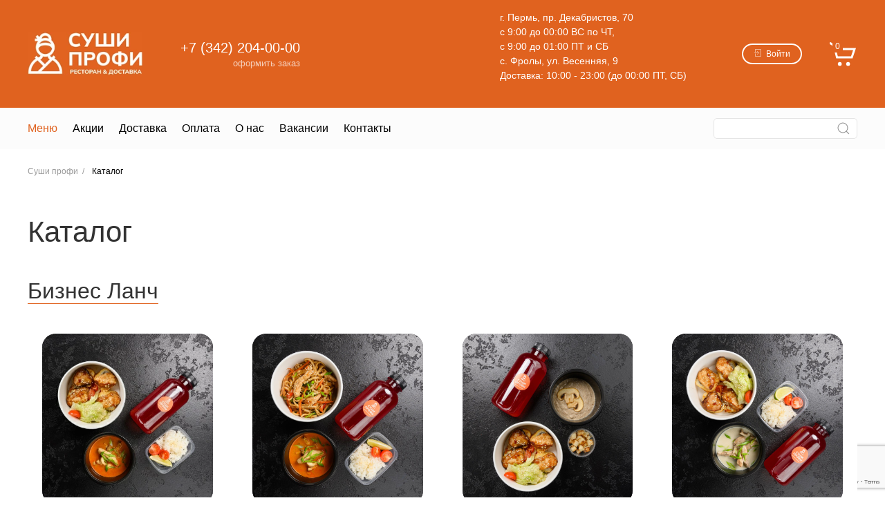

--- FILE ---
content_type: text/html; charset=UTF-8
request_url: https://sushi-profi59.ru/catalog/bolshie-rolly/futomaki-4-sht/
body_size: 60106
content:
<!DOCTYPE html>
<html class="no-js page" xmlns="http://www.w3.org/1999/xhtml" xml:lang="ru" lang="ru" itemscope itemtype="http://schema.org/WebSite">
<head>

    <meta http-equiv="x-dns-prefetch-control" content="on">
    <link rel="preconnect" href="https://fonts.gstatic.com/" crossorigin>
    <link rel="dns-prefetch" href="https://fonts.gstatic.com/">
    <link rel="preconnect" href="https://mc.yandex.ru" crossorigin>
    <link rel="dns-prefetch" href="https://mc.yandex.ru">
    <link rel="preconnect" href="https://api-maps.yandex.ru" crossorigin>
    <link rel="dns-prefetch" href="https://api-maps.yandex.ru">
        
    <meta name="cmsmagazine" content="2f40194c8410e8e417b9803f3c9ddb21" />

    <style>html{font-family:-apple-system,BlinkMacSystemFont,Segoe UI,Roboto,Helvetica Neue,Arial,Noto Sans,sans-serif,Apple Color Emoji,Segoe UI Emoji,Segoe UI Symbol,Noto Color Emoji;font-size:1rem;font-weight:400;line-height:1.5;-webkit-text-size-adjust:100%;background:#fff;color:var(--color-global)}.uk-link,a{color:var(--color-primary);text-decoration:none}img,svg{vertical-align:middle}img{max-width:100%;height:auto;box-sizing:border-box}@supports (display:block){svg{max-width:100%;height:auto;box-sizing:border-box}}img:not([src]){min-width:1px;visibility:hidden}.uk-h4,dl,h2,h4,p,ul{margin:0 0 20px}*+dl,*+p,*+ul{margin-top:20px}.uk-h4,h2,h4{font-family:-apple-system,BlinkMacSystemFont,Segoe UI,Roboto,Helvetica Neue,Arial,Noto Sans,sans-serif,Apple Color Emoji,Segoe UI Emoji,Segoe UI Symbol,Noto Color Emoji;color:#333;text-transform:none}*+.uk-h4{margin-top:40px}h2{font-size:1.7rem;line-height:1.3}.uk-h4,h4{font-size:1.25rem;line-height:1.4}ul{padding-left:30px}dt{font-weight:700}dd{margin-left:0}main{display:block;flex:1 1}:root{--uk-breakpoint-s:640px;--uk-breakpoint-m:960px;--uk-breakpoint-l:1200px;--uk-breakpoint-xl:1600px}a.uk-link-heading{color:inherit}.uk-input,.uk-select{box-sizing:border-box;margin:0;font:inherit}.uk-input{overflow:visible}.uk-select{text-transform:none}.uk-input[type=search]::-webkit-search-cancel-button,.uk-input[type=search]::-webkit-search-decoration{-webkit-appearance:none}.uk-input::-moz-placeholder{opacity:1;color:#999}.uk-input{-webkit-appearance:none}.uk-input,.uk-select{max-width:100%;width:100%;padding:0 10px;background:#fff;color:var(--color-global);border:1px solid #e5e5e5}.uk-input,.uk-select:not([multiple]):not([size]){height:40px;vertical-align:middle;display:inline-block}.uk-input:-ms-input-placeholder{color:#999}.uk-form-small{font-size:.75rem}.uk-form-small:not(textarea):not([multiple]):not([size]){height:30px;padding-left:8px;padding-right:8px}.uk-form-danger{color:#f0506e;border-color:#f0506e}.uk-select:not([multiple]):not([size]){-webkit-appearance:none;-moz-appearance:none;padding-right:20px;background-image:url("data:image/svg+xml;charset=utf-8,%3Csvg width='24' height='16' xmlns='http://www.w3.org/2000/svg'%3E%3Cpath fill='var(--color-global)' d='M12 1L9 6h6zM12 13L9 8h6z'/%3E%3C/svg%3E");background-repeat:no-repeat;background-position:100% 50%}.uk-select:not([multiple]):not([size])::-ms-expand{display:none}.uk-select:not([multiple]):not([size]) option{color:#444}.uk-form-icon{position:absolute;top:0;bottom:0;left:0;width:40px;display:inline-flex;justify-content:center;align-items:center;color:#999}.uk-form-icon:not(.uk-form-icon-flip)~.uk-input{padding-left:40px!important}.uk-form-icon-flip{right:0;left:auto}.uk-form-icon-flip~.uk-input{padding-right:40px!important}.uk-button{margin:0;border:0;overflow:visible;font:inherit;color:inherit;-webkit-appearance:none;display:inline-block;box-sizing:border-box;padding:0 20px;vertical-align:middle;font-size:.875rem;line-height:2.25rem;text-align:center;text-decoration:none;text-transform:none}.uk-button::-moz-focus-inner{border:0;padding:0}.uk-button-primary{background-color:var(--color-primary);color:#fff;border:2px solid transparent}.uk-section{display:flow-root;box-sizing:border-box;padding-top:40px;padding-bottom:40px}.uk-card-body>:last-child,.uk-container>:last-child,.uk-section>:last-child{margin-bottom:0}.uk-container{display:flow-root;box-sizing:content-box;max-width:1200px;margin-left:auto;margin-right:auto;padding-left:15px;padding-right:15px}.uk-container-large{max-width:1430px}.uk-card{position:relative;box-sizing:border-box}.uk-card-body{display:flow-root;padding:30px}.uk-card-default,.uk-card-secondary{box-shadow:0 5px 15px rgba(0,0,0,.08)}.uk-card-default{background:#fff;color:var(--color-global)}.uk-card-secondary{background:#222;color:#fff}.uk-card-small .uk-card-body,.uk-card-small.uk-card-body{padding:20px}.uk-label{display:inline-block;padding:0 10px;background:var(--color-primary);line-height:1.5;font-size:.75rem;color:#fff;vertical-align:middle;white-space:nowrap;border-radius:2px;text-transform:uppercase}.uk-accordion{padding:0;list-style:none}.uk-accordion-title{display:block;font-size:1.25rem;line-height:1.4;color:#333;overflow:hidden}.uk-accordion-title:before{content:"";width:1.4em;height:1.4em;margin-left:10px;float:right;background-image:url("data:image/svg+xml;charset=utf-8,%3Csvg width='13' height='13' xmlns='http://www.w3.org/2000/svg'%3E%3Cpath fill='var(--color-global)' d='M0 6h13v1H0z'/%3E%3Cpath fill='var(--color-global)' d='M6 0h1v13H6z'/%3E%3C/svg%3E");background-repeat:no-repeat;background-position:50% 50%}.uk-drop{display:none;position:absolute;z-index:1020;box-sizing:border-box;width:300px}.uk-slider-items{will-change:transform;position:relative}.uk-slider-items:not(.uk-grid){display:flex;margin:0;padding:0;list-style:none;-webkit-touch-callout:none}.uk-slider-items>*{flex:none;position:relative;touch-action:pan-y}.uk-offcanvas-bar{position:absolute;top:0;bottom:0;left:-270px;box-sizing:border-box;width:270px;background:#222;overflow-y:auto;-webkit-overflow-scrolling:touch}.uk-offcanvas-close{position:absolute;z-index:1000;top:20px;right:20px;padding:5px}.uk-switcher{margin:0;padding:0;list-style:none}.uk-switcher>:not(.uk-active){display:none}.uk-grid>*>:last-child,.uk-switcher>*>:last-child{margin-bottom:0}:root{--uk-leader-fill-content:.}.uk-grid{display:flex;flex-wrap:wrap;padding:0;list-style:none}.uk-grid>*{margin:0}.uk-grid{margin:0 0 0-30px}.uk-grid>*{padding-left:30px}.uk-grid-small{margin-left:-15px}.uk-grid-small>*{padding-left:15px}.uk-grid-medium{margin-left:-30px}.uk-grid-medium>*{padding-left:30px}.uk-grid-collapse{margin-left:0}.uk-grid-collapse>*{padding-left:0}.uk-grid-match>*{display:flex;flex-wrap:wrap}.uk-grid-match>*>:not([class*=uk-width]){box-sizing:border-box;width:100%;flex:auto}.uk-nav{margin:0;padding:0;list-style:none}.uk-nav li>a{display:block;text-decoration:none}.uk-nav>li>a{padding:5px 0}.uk-nav-parent-icon>.uk-parent>a:after{content:"";width:1.5em;height:1.5em;float:right;background-image:url("data:image/svg+xml;charset=utf-8,%3Csvg width='14' height='14' xmlns='http://www.w3.org/2000/svg'%3E%3Cpath fill='none' stroke='var(--color-global)' stroke-width='1.1' d='M10 1L4 7l6 6'/%3E%3C/svg%3E");background-repeat:no-repeat;background-position:50% 50%}.uk-nav-primary>li>a{font-size:1.5rem;line-height:1.5;color:#999}.uk-nav-primary>li.uk-active>a{color:#333}.uk-navbar-container:not(.uk-navbar-transparent){background:#f8f8f8}.uk-navbar-nav{display:flex;margin:0;padding:0;list-style:none}.uk-navbar-item,.uk-navbar-nav>li>a,.uk-navbar-toggle{display:flex;justify-content:center;align-items:center;box-sizing:border-box;min-height:60px;padding:0 15px;font-size:1rem;font-family:-apple-system,BlinkMacSystemFont,Segoe UI,Roboto,Helvetica Neue,Arial,Noto Sans,sans-serif,Apple Color Emoji,Segoe UI Emoji,Segoe UI Symbol,Noto Color Emoji;text-decoration:none}.uk-navbar-nav>li>a{text-transform:none}.uk-navbar-nav>li.uk-active>a{color:var(--color-primary)}.delivery-header a span,.uk-navbar-item,.uk-navbar-nav>li>a{color:var(--color-global)}.uk-navbar-toggle{color:#fff}.uk-navbar-dropdown{display:none;position:absolute;z-index:1020;box-sizing:border-box;width:200px;padding:25px;background:#fff;color:var(--color-global);box-shadow:0 5px 12px rgba(0,0,0,.15)}.uk-navbar-dropdown-nav{font-size:.75rem}.uk-navbar-dropdown-nav>li>a{color:#999}.uk-navbar-dropdown-nav>li.uk-active>a,.uk-subnav>.uk-active>a{color:#333}.uk-subnav{display:flex;flex-wrap:wrap;margin-left:-20px;padding:0;list-style:none}.uk-subnav>*{flex:none;padding-left:20px;position:relative}.uk-subnav>*>:first-child{display:block;color:#999;font-size:.75rem;text-transform:uppercase}.uk-subnav-divider{margin-left:-41px}.uk-subnav-divider>*{display:flex;align-items:center}.uk-subnav-divider>:nth-child(n+2):not(.uk-first-column):before{border-left-color:#e5e5e5}.uk-subnav-pill>*>:first-child{padding:5px 10px;background:0 0;color:#999}.main-menu.main-menu--text .active .main-menu__item,.uk-subnav-pill>.uk-active>a{background-color:var(--color-primary);color:#fff}.uk-slidenav-large{padding:10px}.uk-dotnav{display:flex;flex-wrap:wrap;padding:0;list-style:none;margin:0 0 0-12px}[class*=uk-child-width]>*{box-sizing:border-box;width:100%}.uk-child-width-auto>*{width:auto}[class*=uk-width]{box-sizing:border-box;width:100%;max-width:100%}.uk-width-1-3{width:33.32223%}.uk-width-2-3{width:66.64445%}.uk-width-1-5{width:20%}.uk-width-auto{width:auto}.uk-width-expand{flex:1 1;min-width:1px}.uk-text-meta{font-size:.75rem;line-height:1.4;color:#999}.uk-text-small{font-size:.75rem;line-height:1.5}.uk-text-danger{color:#f0506e!important}.uk-text-truncate{white-space:nowrap;max-width:100%;overflow:hidden;text-overflow:ellipsis}[class*=uk-inline]{display:inline-block;position:relative;max-width:100%;vertical-align:middle;-webkit-backface-visibility:hidden}.uk-box-shadow-small{box-shadow:0 2px 8px rgba(0,0,0,.08)}.uk-logo{font-size:1.5rem;font-family:-apple-system,BlinkMacSystemFont,Segoe UI,Roboto,Helvetica Neue,Arial,Noto Sans,sans-serif,Apple Color Emoji,Segoe UI Emoji,Segoe UI Symbol,Noto Color Emoji;color:var(--color-global);text-decoration:none}.uk-flex{display:flex}.uk-flex:after,.uk-flex:before{display:none}.uk-flex-left{justify-content:flex-start}.uk-flex-center{justify-content:center}.uk-flex-right{justify-content:flex-end}.uk-flex-between{justify-content:space-between}.uk-flex-middle{align-items:center}.uk-flex-column{flex-direction:column}.uk-margin{margin-bottom:20px}*+.uk-margin{margin-top:20px!important}.uk-margin-bottom{margin-bottom:20px!important}.uk-margin-left{margin-left:20px!important}.uk-margin-small{margin-bottom:10px}*+.uk-margin-small{margin-top:10px!important}.uk-margin-small-left{margin-left:10px!important}.uk-margin-small-right{margin-right:10px!important}.uk-margin-medium-right{margin-right:40px!important}.uk-margin-auto-left{margin-left:auto!important}.uk-margin-auto-vertical{margin-top:auto!important;margin-bottom:auto!important}.uk-margin-remove{margin:0!important}[class*=uk-position-bottom],[class*=uk-position-center]{position:absolute!important;max-width:100%}.uk-position-bottom{bottom:0;left:0;right:0}[class*=uk-position-center-left],[class*=uk-position-center-right]{top:50%;transform:translateY(-50%)}.uk-position-center-left{left:0}.uk-position-center-right{right:0}.uk-position-relative{position:relative!important}.uk-position-small{max-width:calc(100% - 30px);margin:15px}.uk-position-small[class*=uk-position-center-left],.uk-position-small[class*=uk-position-center-right]{transform:translateY(-50%) translateY(-15px)}.uk-visible-toggle:not(:hover):not(:focus) .uk-hidden-hover:not(:focus-within){position:absolute!important;width:0!important;height:0!important;padding:0!important;margin:0!important;overflow:hidden!important}.site-links{position:fixed;z-index:9999;right:15px;bottom:15px;font-size:.75rem;line-height:1;text-align:right}.site-links a{display:block}*,:after,:before{box-sizing:inherit}.page{box-sizing:border-box;min-width:320px;min-height:100%;-ms-overflow-style:scrollbar;-ms-text-size-adjust:100%;font-size:1rem}.page-middle,body{display:flex;flex-direction:column}.page-middle{position:relative;z-index:1;min-height:100vh}@supports (-webkit-touch-callout:none){.page-middle{min-height:-webkit-fill-available}}.page__middle{flex:1 1;padding-top:1.5rem;content-visibility:auto}body{min-height:100%;margin:0;background-color:#fff;word-break:break-word;overflow-x:hidden}body::-webkit-scrollbar{width:12px}body::-webkit-scrollbar-track{box-shadow:inset 0 0 12px rgba(0,0,0,.15)}body::-webkit-scrollbar-thumb{background-color:var(--color-muted)}body .uk-grid-collapse{margin-left:0}body .uk-grid-collapse>*{padding-left:0}.uk-offcanvas-content{display:flex;flex-direction:column;width:100%;min-height:100vh;overflow-x:hidden}@supports (-webkit-touch-callout:none){.uk-offcanvas-content{min-height:-webkit-fill-available}}svg{fill:currentColor}svg:not(:root){overflow:hidden}.uk-offcanvas-bar a,.uk-subnav>*>:first-child,a{color:var(--color-primary)}.uk-offcanvas-bar .uk-subnav>*>:first-child,.uk-subnav>*>:first-child{color:rgba(0,0,0,.5)}.uk-offcanvas-bar .uk-subnav-divider>:nth-child(n+2):not(.uk-first-column):before,.uk-subnav-divider>:nth-child(n+2):not(.uk-first-column):before{border-left-color:rgba(0,0,0,.2)}.uk-container-main{padding-left:0;padding-right:0}.product .uk-card dl,.product .uk-card dt,.uk-h4,h2,h4{font-weight:400}.uk-button{border-radius:3px}.uk-button-primary{background:#fff;color:var(--color-primary);border-color:var(--color-primary)}.uk-button-circle{border-radius:99px}#offcanvas-menu{content-visibility:auto}.uk-offcanvas-bar{padding:0;background:#fff;color:var(--text)}.uk-offcanvas-bar .offcanvas-city,.uk-offcanvas-bar .offcanvas-phone,.uk-offcanvas-bar .offcanvas-top{border-bottom:1px solid rgba(153,153,153,.1)}.uk-offcanvas-bar .offcanvas-top .uk-subnav{margin-bottom:0}.uk-offcanvas-bar .offcanvas-city a{color:inherit}.uk-offcanvas-bar .uk-offcanvas-bar--min{padding-top:10px;padding-bottom:10px}.uk-offcanvas-bar__section{padding:20px}.uk-offcanvas-bar .uk-nav-primary>li>a{color:var(--text);opacity:.65}.uk-offcanvas-bar .uk-nav-primary>li.uk-active>a{opacity:1;color:inherit}.uk-offcanvas-bar .uk-nav-parent-icon>.uk-parent>a:after{background-image:url("data:image/svg+xml;charset=utf-8,%3Csvg width='14' height='14' xmlns='http://www.w3.org/2000/svg'%3E%3Cpath fill='none' stroke='%23666' stroke-width='1.1' d='M10 1L4 7l6 6'/%3E%3C/svg%3E")}.svg-icon{display:inline-block;position:relative;top:-2px;vertical-align:middle;line-height:0}.svg-icon svg{width:22px;height:22px;overflow:visible;fill:currentColor}.catalog .uk-grid-collapse{margin-left:-15px}.catalog .uk-grid-collapse>*{padding-left:15px}.uk-input-bordered{border-radius:99px}.header-cart{display:inline-flex;align-items:center;position:relative;white-space:nowrap}.header-cart-wrap{flex-shrink:0}.header-cart__count,.header-cart__price{display:inline-block;overflow:hidden;white-space:nowrap;text-overflow:ellipsis}.header-cart__count{position:absolute;top:0;left:10%;max-width:36px;padding:0 4px}.header-cart__price{position:relative;max-width:110px;color:var(--color-global);font-weight:700;font-size:1.5rem;margin-left:10px}.page-header__top .header-cart__price,.page-header__top .header-cart__price .ruble{color:#fff}.header-cart__price .ruble{margin-left:5px;font-size:1.5rem;font-weight:400}.ruble{color:var(--color-ruble);font-weight:400}.uk-input,.uk-select{font-weight:300;border-radius:5px;font-size:.875rem}.page-header{height:158px;background-color:var(--color-primary)}.page-header__top{padding-top:15px;padding-bottom:15px}.page-header .uk-logo{position:relative}.page-header .uk-logo img{display:block;width:auto;height:62px;max-height:62px;margin:auto}.header-phone{display:inline-block;font-size:1.25rem;line-height:1.4;color:#fff}.header-phone__descr{display:block;font-size:.8125rem;text-align:right;opacity:.7}.navigation__wrap{background-color:#fcfcfc}.navigation__wrap .uk-navbar-container:not(.uk-navbar-transparent){background-color:transparent}.navigation__wrap .uk-navbar-nav>li>a{padding:0 11px}.navigation__list{margin-left:-11px;margin-right:-11px}.navigation__item,.navigation__link span{position:relative}.navigation .uk-navbar-dropdown{top:85%;left:0}.navigation__link{position:relative;color:#000}.btn-login{white-space:nowrap}.btn-login .svg-icon{width:auto;height:11px;margin-right:4px}.btn-login .svg-icon svg{width:auto;height:100%}.btn-login .btn-login-icon__arrow{transform-box:fill-box}.header-login--mobile{color:var(--color-muted-light)}.delivery-header,.time-header{font-size:.875rem}.delivery-header a{display:block}.time-header{color:#fff}.time-header h4{color:inherit;opacity:.7;font-weight:300}.time-header>span{display:inline-block;vertical-align:middle}.delivery-wrap{position:relative;background-color:#fff;box-shadow:0 0 15px 0 rgba(0,0,0,.07);color:var(--color-text);font-size:.875rem}.logo-scroll-top{display:inline-flex;align-items:center;position:absolute;z-index:-10;top:50%;left:50%;padding-left:1em;padding-right:1em;visibility:hidden;opacity:0;margin-right:-50%;margin-left:0;transform:translate(-50%,-50%);background-color:rgba(255,255,255,.9)}.basket-footer{position:fixed;z-index:1;right:0;bottom:0;left:0;width:100%;background-color:var(--color-primary);color:#fff;border-top-left-radius:6px;border-top-right-radius:6px}.basket-footer__order{padding:.8em;text-align:center;display:block;width:100%;height:100%;border:0;color:#fff;background:0 0;font-size:1.2em}.catalog-list__title .uk-link-heading span{border-bottom:1px solid var(--color-primary)}.first-slider{overflow:hidden;content-visibility:auto}body:not(.loaded) .first-slider{aspect-ratio:6/1}.first-slider__link{display:block;text-decoration:none}.first-slider__image{width:100%;height:auto}.main-menu{box-shadow:0 0 15px 0 rgba(0,0,0,.07);padding-left:1em;padding-right:1em}.main-menu .uk-container{padding-left:0;padding-right:0}.main-menu__item{display:block;width:220px;padding:1em 0;text-align:center;font-size:.875rem;color:var(--color-global)}.active .main-menu__item{color:var(--color-primary)}.main-menu.main-menu--text{padding-top:.5em;padding-bottom:.5em}.main-menu.main-menu--text .main-menu__item{width:auto;padding:.6em 1.2em;border-radius:99px}.product{position:relative;border:1px solid transparent}.product .uk-drop>.uk-card{height:100%}.product .uk-card{font-size:.9em}.product .uk-card dl{display:flex;align-items:center;justify-content:flex-start;margin:0 0 7px}.product .uk-card dd{padding-left:12px}.product .uk-card-secondary{background-color:rgba(34,34,34,.95);color:#fff}.product .uk-card-secondary>:not([class*=uk-card-media]){color:#fff}.product.uk-card-default{background:#fff;box-shadow:none}.product__image{position:relative;padding-bottom:100%}.product__image img{position:absolute;width:100%;height:100%;font-family:"object-fit:contain;object-position:center";-o-object-fit:contain;object-fit:contain;-o-object-position:center;object-position:center}@media (max-width:959px){.uk-visible\@m{display:none!important}.catalog-list.uk-section{padding-top:20px;padding-bottom:20px}.header-cart__count{top:-7px;left:38%;max-width:34px;padding:2px 3px;border-radius:3px}.page-header{height:62px}.page-header .uk-logo img{height:auto;max-height:42px;margin-right:auto}.main-menu .navigation>ul{overflow-x:auto;overflow-y:hidden;white-space:nowrap;flex-wrap:nowrap;padding-bottom:4px}.main-menu .navigation>ul::-webkit-scrollbar{height:3px}.main-menu .navigation>ul::-webkit-scrollbar-track{box-shadow:inset 0 0 3px rgba(0,0,0,.25)}.main-menu .navigation>ul::-webkit-scrollbar-thumb{background-color:var(--color-primary)}.main-menu.main-menu--text{padding-left:0;padding-right:0}}@media (max-width:639px){.uk-visible\@s{display:none!important}.catalog .uk-grid-collapse,body .uk-grid-collapse{margin-left:0}.catalog .uk-grid-collapse>*,body .uk-grid-collapse>*{padding-left:0}.catalog .uk-subnav{margin-left:-10px}.catalog .uk-subnav>*{padding-left:10px;margin-top:7px}}@media (max-width:960px) and (min-width:481px){.main-menu__item{width:160px}}@media (min-width:640px){.uk-container{padding-left:30px;padding-right:30px}.uk-child-width-1-2\@s>*{width:50%}}@media (min-width:960px){h2{font-size:2rem}.uk-section{padding-top:70px;padding-bottom:70px}.uk-container{padding-left:40px;padding-right:40px}.uk-offcanvas-bar{left:-350px;width:350px;padding:40px}.uk-child-width-1-2\@m>*{width:50%}.uk-width-auto\@m{width:auto}.uk-width-expand\@m{flex:1 1;min-width:1px}.uk-hidden\@m{display:none!important}.page__middle{padding-top:2.5rem}}@media (min-width:960px) and (max-width:1200px){.header-cart__price{font-size:1.375rem}.header-cart__price .ruble{font-size:1.125rem}.header-phone{font-size:.875rem}.header-phone__descr{font-size:.6875rem}.time-header h4{font-size:.75rem}}@media (min-width:960px) and (max-width:1080px){.time-header{display:none}}@media (min-width:1081px) and (max-width:1200px){.time-header{font-size:.75rem}}@media (min-width:1200px){.uk-card-body{padding:40px}.uk-grid{margin-left:-40px}.uk-grid>*{padding-left:40px}.uk-grid+.uk-grid{margin-top:40px}.uk-child-width-1-4\@l>*{width:25%}.uk-grid-small{margin-left:-15px}.uk-grid-small>*{padding-left:15px}.uk-grid+.uk-grid-small{margin-top:15px}.sidebar-order__ingr .uk-grid+.uk-grid-small{margin-top:7px}.uk-padding{padding:40px}}@media (max-width:959px){.uk-visible\@m{display:none!important}.catalog-list.uk-section{padding-top:20px;padding-bottom:20px}.header-cart__count{top:-7px;left:38%;max-width:34px;padding:2px 3px;border-radius:3px}.page-header{height:62px}.page-header .uk-logo img{height:auto;max-height:42px;margin-right:auto}.main-menu .navigation>ul{overflow-x:auto;overflow-y:hidden;white-space:nowrap;flex-wrap:nowrap;padding-bottom:4px}.main-menu .navigation>ul::-webkit-scrollbar{height:3px}.main-menu .navigation>ul::-webkit-scrollbar-track{box-shadow:inset 0 0 3px rgba(0,0,0,.25)}.main-menu .navigation>ul::-webkit-scrollbar-thumb{background-color:var(--color-primary)}.main-menu.main-menu--text{padding-left:0;padding-right:0}}@media (max-width:639px){.uk-visible\@s{display:none!important}.catalog .uk-grid-collapse,body .uk-grid-collapse{margin-left:0}.catalog .uk-grid-collapse>*,body .uk-grid-collapse>*{padding-left:0}.catalog .uk-subnav{margin-left:-10px}.catalog .uk-subnav>*{padding-left:10px;margin-top:7px}}@media (max-width:767px){.field-num{flex-direction:column;align-items:flex-start;margin-bottom:.8rem}}@media (max-width:500px){.header-cart__price{display:none}}@media (max-width:680px){.header-phone-wrap{display:none}}@media (max-width:740px){.uk-navbar-toggle__name{display:none}}
</style>

    <meta http-equiv="Content-Type" content="text/html; charset=UTF-8" />
<meta name="robots" content="index, follow" />
<meta name="description" content="Доставка роллов, суши и пиццы" />
<script type="text/javascript" data-skip-moving="true">(function(w, d, n) {var cl = "bx-core";var ht = d.documentElement;var htc = ht ? ht.className : undefined;if (htc === undefined || htc.indexOf(cl) !== -1){return;}var ua = n.userAgent;if (/(iPad;)|(iPhone;)/i.test(ua)){cl += " bx-ios";}else if (/Windows/i.test(ua)){cl += ' bx-win';}else if (/Macintosh/i.test(ua)){cl += " bx-mac";}else if (/Linux/i.test(ua) && !/Android/i.test(ua)){cl += " bx-linux";}else if (/Android/i.test(ua)){cl += " bx-android";}cl += (/(ipad|iphone|android|mobile|touch)/i.test(ua) ? " bx-touch" : " bx-no-touch");cl += w.devicePixelRatio && w.devicePixelRatio >= 2? " bx-retina": " bx-no-retina";var ieVersion = -1;if (/AppleWebKit/.test(ua)){cl += " bx-chrome";}else if (/Opera/.test(ua)){cl += " bx-opera";}else if (/Firefox/.test(ua)){cl += " bx-firefox";}ht.className = htc ? htc + " " + cl : cl;})(window, document, navigator);</script>

<link href="/bitrix/js/ui/design-tokens/dist/ui.design-tokens.min.css?171339913723233" type="text/css"  rel="stylesheet" />

<link href="/bitrix/js/main/popup/dist/main.popup.bundle.min.css?171339249826598" type="text/css"  rel="stylesheet" />
<link href="/bitrix/css/piarme.tgauthorize/style.css?1730402664383" type="text/css"  rel="stylesheet" />
<link href="/bitrix/css/itdon.newyear/style.css?1766659389565" type="text/css"  rel="stylesheet" />
<link href="/bitrix/css/itdon.newyear/snow.min.css?176665938940781" type="text/css"  rel="stylesheet" />
<link href="/bitrix/cache/css/s1/datakit_food_s1/page_9a082c70bf6223c194edf399a3d275a0/page_9a082c70bf6223c194edf399a3d275a0_v1.css?1734342991305" type="text/css"  rel="stylesheet" />
<link href="/bitrix/cache/css/s1/datakit_food_s1/template_9ea9773b4eb2238645c6c1bc35387d01/template_9ea9773b4eb2238645c6c1bc35387d01_v1.css?173434286434018" type="text/css"  data-template-style="true" rel="stylesheet" />






            
            <!-- Yandex.Metrika counter -->
            
            <!-- /Yandex.Metrika counter -->
                    
        
<meta name="viewport" content="width=device-width, initial-scale=1">
<meta name="format-detection" content="telephone=no">
<meta name="format-detection" content="date=no">
<meta name="format-detection" content="address=no">
<meta name="format-detection" content="email=no">
<link rel="apple-touch-icon" sizes="192x192" href="/upload/resize_cache/webp/datakit.food/a26/a264ba9b6987fbdb976b743734588aab.webp">
<link rel="icon" type="image/png" sizes="32x32" href="/upload/resize_cache/webp/datakit.food/fe8/fe81c9f875661186119f37e7d951adad.webp">
<link rel="icon" type="image/png" sizes="16x16" href="/upload/resize_cache/webp/datakit.food/36b/36b4894ceac276417a33121ef06fee91.webp">
<link rel="prefetch" href="/upload/resize_cache/webp/datakit.food/900/900dfa62aad994ec05bc99ec0931e9cd.webp" as="image">


    <link rel="icon" type="image/png" href="/upload/resize_cache/webp/datakit.food/36b/36b4894ceac276417a33121ef06fee91.webp">
    <link rel="manifest" href="/site.webmanifest">
    <link rel="mask-icon" href="/safari-pinned-tab.svg" color="#e0621f">
    <meta name="msapplication-TileColor" content="#e0621f">
    <meta name="theme-color" content="#ffffff">

    <title>Каталог</title>

    <!-- Top.Mail.Ru counter -->
        <noscript><div><img src="https://top-fwz1.mail.ru/counter?id=3464569;js=na" style="position:absolute;left:-9999px;" alt="Top.Mail.Ru" /></div></noscript>
    <!-- /Top.Mail.Ru counter -->

    
    <!-- Yandex.Metrika counter -->  <noscript><div><img src="https://mc.yandex.ru/watch/88576125" style="position:absolute; left:-9999px;" alt="" /></div></noscript> <!-- /Yandex.Metrika counter -->

<noscript><img src="https://vk.com/rtrg?p=VK-RTRG-1850072-c1JBp" style="position:fixed; left:-999px;" alt=""/></noscript>
            
        
        </head>

<body class="site_s1" itemscope itemtype="http://schema.org/WebPage" data-theme="default">
    <noscript>У вас отключен JavaScript. Это пугает.</noscript>    <div id="panel"></div>
    <div class="uk-offcanvas-content">
        <main>
            <div class="uk-container-main">
                <div class="uk-grid uk-grid-collapse">
                    <div class="page-middle uk-width-expand@m">
                        <header class="page-header uk-box-shadow-small uk-visible@m" role="banner">
    <div class="page-header__top" uk-sticky="animation: uk-animation-slide-top-medium; top: 100; cls-active: page-header--sticky; media: 960">
        <div class="uk-container uk-container-large">
            <div class="uk-grid-medium uk-grid">
                <div class="uk-navbar-item uk-width-auto@m uk-logo">
                    <a class="uk-logo__link" href="/" title="Суши профи — Доставка роллов, суши и пиццы">
                        <img width="352" height="62" data-src="/upload/resize_cache/webp/datakit.food/900/900dfa62aad994ec05bc99ec0931e9cd.webp" alt="Суши профи — Доставка роллов, суши и пиццы" loading="lazy" uk-img>
                    </a>
                </div>
                <div class="uk-width-auto@m uk-flex uk-flex-middle">
                    <a class="header-phone" href="tel:+7 (342) 204-00-00">
                        +7 (342) 204-00-00                        <span class="header-phone__descr">оформить заказ</span>
                    </a>
                </div>
                <div class="uk-width-expand@m uk-flex uk-flex-right uk-flex-middle">
                    <div class="uk-margin-medium-right">
                        <div class="time-header">
                            <div>
	 г. Пермь, пр. Декабристов, 70<br>
	с 9:00 до 00:00&nbsp;ВС&nbsp;по ЧТ,<br>
	 с 9:00 до 01:00 ПТ&nbsp;и СБ<br>
	 с. Фролы, ул. Весенняя, 9<br>
	 Доставка: 10:00 - 23:00 (до 00:00 ПТ, СБ)<br>
</div>
 <br>                        </div>
                    </div>
                    <div class="uk-margin-medium-right switch-location-wrap">
                                            </div>
                    <div class="uk-margin-medium-right btn-login-wrap">
                                                <a class="uk-button uk-button-circle uk-button-default uk-button-small btn-login" href="#modal-auth" uk-toggle>
        <span class="uk-visible@s svg-icon">
            <svg class="btn-login-icon" xmlns="http://www.w3.org/2000/svg" viewBox="0 0 56 56">
                <path class="btn-login-icon__arrow" d="M25.293 39.293a.999.999 0 1 0 1.414 1.414l11.999-11.999a1.001 1.001 0 0 0 0-1.417L26.707 15.293a.999.999 0 1 0-1.414 1.414L35.586 27H5a1 1 0 1 0 0 2h30.586L25.293 39.293z"/>
                <path d="M51 0H14a1 1 0 0 0-1 1v21a1 1 0 1 0 2 0V2h35v52H15V34a1 1 0 1 0-2 0v21a1 1 0 0 0 1 1h37a1 1 0 0 0 1-1V1a1 1 0 0 0-1-1z"/>
            </svg>
        </span>
        Войти
    </a>
                                        </div>
                    <div class="header-cart-wrap">
                        <div id="bx_basketFKauiI">
    <!--'start_frame_cache_bx_basketFKauiI'--><a class="header-cart" href="/order/">
    <span class="uk-icon" uk-icon="icon: cart; ratio: 2"></span>
    <span class="header-cart__count uk-label">0</span>
                </a>
<!--'end_frame_cache_bx_basketFKauiI'--></div>
                    </div>
                </div>
            </div>
        </div>
    </div>
    <div class="navigation__wrap">
        <div class="uk-container uk-container-large">
            <div class="uk-flex-middle uk-grid">
                <nav class="uk-navbar-container uk-width-expand">
                    <div class="navigation">
                        <ul class="navigation__list uk-navbar-nav uk-visible@m">
                        <li class="navigation__item uk-active">
                <a class="navigation__link" href="/"><span>Меню</span></a>
                            </li>
                    <li class="navigation__item ">
                <a class="navigation__link" href="/sale/"><span>Акции</span></a>
                            </li>
                    <li class="navigation__item ">
                <a class="navigation__link" href="/delivery/"><span>Доставка</span></a>
                            </li>
                    <li class="navigation__item ">
                <a class="navigation__link" href="/payment/"><span>Оплата</span></a>
                            </li>
                    <li class="navigation__item ">
                <a class="navigation__link" href="/about/"><span>О нас</span></a>
                            </li>
                    <li class="navigation__item ">
                <a class="navigation__link" href="/vacancy/"><span>Вакансии</span></a>
                            </li>
                    <li class="navigation__item ">
                <a class="navigation__link" href="/contacts/"><span>Контакты</span></a>
                            </li>
            </ul>                    </div>
                </nav>
                <div id="title-search" class="header-search uk-margin-small-left uk-width-1-5">
    <div class="uk-inline">
        <form action="/catalog/" aria-label="Поиск по каталогу">
            <button class="uk-form-icon uk-form-icon-flip" name="s" type="submit" uk-icon="icon: search" aria-label="Найти"></button>
            <input id="title-search-input" class="uk-input uk-form-small uk-input-bordered"
                   type="text" name="q" maxlength="50" autocomplete="off" spellcheck="false">
        </form>
    </div>
</div>
            </div>
        </div>
    </div>
</header>
                        <header class="page-header page-header--mobile uk-box-shadow-small uk-hidden@m uk-sticky" role="banner" uk-sticky="animation: uk-animation-slide-top-medium; top: 100; cls-active: page-header-mobile--sticky;">
    <div class="uk-container uk-container-large">
        <div class="uk-grid-small uk-grid" uk-grid>
            <div class="uk-navbar-item uk-width-expand uk-logo">
                <a class="uk-logo__link" href="/" title="Суши профи — Доставка роллов, суши и пиццы">
                    <img width="235" height="41" src="/upload/resize_cache/webp/datakit.food/900/900dfa62aad994ec05bc99ec0931e9cd.webp" alt="Суши профи — Доставка роллов, суши и пиццы">
                </a>
            </div>
            <div class="header-phone-wrap uk-width-auto uk-flex uk-flex-middle">
                <a class="header-phone" href="tel:+7 (342) 204-00-00" target="_blank">
                    +7 (342) 204-00-00                    <span class="header-phone__descr">оформить заказ</span>
                </a>
            </div>
            <div class="uk-width-auto uk-flex uk-flex-right uk-flex-middle">
                                      <a class="header-login--mobile" href="/auth/">
      <span uk-icon="icon: sign-in; ratio: 1.5"></span>
  </a>
                    <div id="bx_basketT0kNhm">
    <!--'start_frame_cache_bx_basketT0kNhm'--><a class="header-cart uk-margin-left" href="/order/">
    <span uk-icon="icon: cart; ratio: 1.5"></span>
    <span class="header-cart__count uk-label">0</span>
                </a>
<!--'end_frame_cache_bx_basketT0kNhm'--></div>
                            </div>
            <div class="uk-width-auto uk-flex uk-flex-middle">
                <a class="uk-navbar-toggle uk-hidden@m" href="#offcanvas-menu" uk-toggle>
                    <span uk-navbar-toggle-icon></span>
                    <span class="uk-visible@s uk-margin-small-left uk-navbar-toggle__name">Меню</span>
                </a>
            </div>
        </div>
    </div>
    <div class="delivery-wrap">
        <div class="uk-container uk-container-large switch-location-wrap--mobile" id="js-location-mb">
                    </div>
    </div>
</header>
<div id="title-search" class="header-search header-search_mobile uk-hidden@m">
    <div class="uk-container uk-container-large">
        <div class="uk-position-relative">
            <form action="/catalog/" aria-label="Поиск по каталогу">
                <button class="uk-form-icon uk-form-icon-flip" name="s" type="submit" uk-icon="icon: search" aria-label="Найти"></button>
                <input id="title-search-input" class="uk-input uk-form-small uk-input-bordered"
                       type="text" name="q" maxlength="50" autocomplete="off" spellcheck="false">
            </form>
        </div>
    </div>
</div>
<div id="offcanvas-menu" uk-offcanvas="mode: push; flip: true; overlay: true">
    <div class="uk-offcanvas-bar">
                <div class="uk-offcanvas-bar__section uk-offcanvas-bar--min offcanvas-phone">
            <a href="tel:+7 (342) 204-00-00" title="+7 (342) 204-00-00">+7 (342) 204-00-00</a>
        </div>
        <div class="uk-offcanvas-bar__section">
            <ul class="uk-nav-primary uk-margin-auto-vertical uk-nav-parent-icon" uk-nav>
                        <li class="uk-active ">
                <a class="navigation__link" href="/"><span>Меню</span></a>
                            </li>
                    <li class=" ">
                <a class="navigation__link" href="/sale/"><span>Акции</span></a>
                            </li>
                    <li class=" ">
                <a class="navigation__link" href="/delivery/"><span>Доставка</span></a>
                            </li>
                    <li class=" ">
                <a class="navigation__link" href="/payment/"><span>Оплата</span></a>
                            </li>
                    <li class=" ">
                <a class="navigation__link" href="/about/"><span>О нас</span></a>
                            </li>
                    <li class=" ">
                <a class="navigation__link" href="/vacancy/"><span>Вакансии</span></a>
                            </li>
                    <li class=" ">
                <a class="navigation__link" href="/contacts/"><span>Контакты</span></a>
                            </li>
            </ul>
            <hr>
                 <ul class="uk-nav-primary uk-margin-auto-vertical uk-nav-parent-icon uk-nav">
                    <li id="bx_1847241719_1005">
                <a class="navigation__link navigation__link_mobile" href="/catalog/biznes-lanch/">
                                            <img class="navigation__icon navigation__icon_mobile" width="24" height="24"
                             src="/upload/resize_cache/webp/resize_cache/iblock/ff1/100_100_1/d5ac1xtl1qe4g3ywqwgratwrbvumgef1.webp"
                             alt="Бизнес Ланч"
                             loading="lazy">
                                                            <span>Бизнес Ланч</span>
                </a>
            </li>
                    <li id="bx_1847241719_833">
                <a class="navigation__link navigation__link_mobile" href="/catalog/detskoe-menyu/">
                                            <img class="navigation__icon navigation__icon_mobile" width="24" height="24"
                             src="/upload/resize_cache/webp/resize_cache/iblock/bd5/100_100_1/ln36iz6whhsdo1wpwqde3llex2ozed90.webp"
                             alt="Детское меню"
                             loading="lazy">
                                                            <span>Детское меню</span>
                </a>
            </li>
                    <li id="bx_1847241719_123">
                <a class="navigation__link navigation__link_mobile" href="/catalog/pitstsa-30-sm/">
                                            <img class="navigation__icon navigation__icon_mobile" width="24" height="24"
                             src="/upload/resize_cache/webp/resize_cache/iblock/5d9/100_100_1/5d951cca86577825ba9abd3a1b4c5eba.webp"
                             alt="Пицца 32 см"
                             loading="lazy">
                                                            <span>Пицца 32 см</span>
                </a>
            </li>
                    <li id="bx_1847241719_121">
                <a class="navigation__link navigation__link_mobile" href="/catalog/deserty/">
                                            <img class="navigation__icon navigation__icon_mobile" width="24" height="24"
                             src="/upload/resize_cache/webp/resize_cache/iblock/269/100_100_1/269e2e237d35d2d866536edc1745ab15.webp"
                             alt="Десерты"
                             loading="lazy">
                                                            <span>Десерты</span>
                </a>
            </li>
                    <li id="bx_1847241719_130">
                <a class="navigation__link navigation__link_mobile" href="/catalog/sety/">
                                            <img class="navigation__icon navigation__icon_mobile" width="24" height="24"
                             src="/upload/resize_cache/webp/resize_cache/iblock/170/100_100_1/170d1e59d72383f3c50b58e146c3dad9.webp"
                             alt="Сеты"
                             loading="lazy">
                                                            <span>Сеты</span>
                </a>
            </li>
                    <li id="bx_1847241719_124">
                <a class="navigation__link navigation__link_mobile" href="/catalog/zakuski/">
                                            <img class="navigation__icon navigation__icon_mobile" width="24" height="24"
                             src="/upload/resize_cache/webp/resize_cache/iblock/75a/100_100_1/75a96f1a6cbfcb88586984c538346ecf.webp"
                             alt="Закуски"
                             loading="lazy">
                                                            <span>Закуски</span>
                </a>
            </li>
                    <li id="bx_1847241719_1006">
                <a class="navigation__link navigation__link_mobile" href="/catalog/avtorskie-rolly/">
                                            <img class="navigation__icon navigation__icon_mobile" width="24" height="24"
                             src="/upload/resize_cache/webp/resize_cache/iblock/699/100_100_1/cmgnpu1x9him0vjv0n17x86rgzb692pt.webp"
                             alt="Авторские роллы"
                             loading="lazy">
                                                            <span>Авторские роллы</span>
                </a>
            </li>
                    <li id="bx_1847241719_169">
                <a class="navigation__link navigation__link_mobile" href="/catalog/zapechenye-rolly/">
                                            <img class="navigation__icon navigation__icon_mobile" width="24" height="24"
                             src="/upload/resize_cache/webp/resize_cache/iblock/a2d/100_100_1/a2d6176543269fdd693819c121783a70.webp"
                             alt="Запеченные роллы"
                             loading="lazy">
                                                            <span>Запеченные роллы</span>
                </a>
            </li>
                    <li id="bx_1847241719_938">
                <a class="navigation__link navigation__link_mobile" href="/catalog/maki-tempura/">
                                            <img class="navigation__icon navigation__icon_mobile" width="24" height="24"
                             src="/upload/resize_cache/webp/resize_cache/iblock/0a5/100_100_1/nyph6zjgjvdwg8y3avb5uwywd2fr2qdg.webp"
                             alt="Маки Темпура"
                             loading="lazy">
                                                            <span>Маки Темпура</span>
                </a>
            </li>
                    <li id="bx_1847241719_136">
                <a class="navigation__link navigation__link_mobile" href="/catalog/goryachie-rolly/">
                                            <img class="navigation__icon navigation__icon_mobile" width="24" height="24"
                             src="/upload/resize_cache/webp/resize_cache/iblock/f36/100_100_1/f3694940813beee57ba74efdd085f6d0.webp"
                             alt="Роллы Темпура"
                             loading="lazy">
                                                            <span>Роллы Темпура</span>
                </a>
            </li>
                    <li id="bx_1847241719_140">
                <a class="navigation__link navigation__link_mobile" href="/catalog/salaty-poke/">
                                            <img class="navigation__icon navigation__icon_mobile" width="24" height="24"
                             src="/upload/resize_cache/webp/resize_cache/iblock/634/100_100_1/634d2705306d1d3881013858ea5ae0f7.webp"
                             alt="Поке / Салаты"
                             loading="lazy">
                                                            <span>Поке / Салаты</span>
                </a>
            </li>
                    <li id="bx_1847241719_137">
                <a class="navigation__link navigation__link_mobile" href="/catalog/supy/">
                                            <img class="navigation__icon navigation__icon_mobile" width="24" height="24"
                             src="/upload/resize_cache/webp/resize_cache/iblock/bff/100_100_1/bffd106d7ee74078395ce55127115120.webp"
                             alt="Супы"
                             loading="lazy">
                                                            <span>Супы</span>
                </a>
            </li>
                    <li id="bx_1847241719_127">
                <a class="navigation__link navigation__link_mobile" href="/catalog/goryachee/">
                                            <img class="navigation__icon navigation__icon_mobile" width="24" height="24"
                             src="/upload/resize_cache/webp/resize_cache/iblock/ae8/100_100_1/ae89b681101ca11e368266250c59e46c.webp"
                             alt="Горячее"
                             loading="lazy">
                                                            <span>Горячее</span>
                </a>
            </li>
                    <li id="bx_1847241719_166">
                <a class="navigation__link navigation__link_mobile" href="/catalog/rolly-s-shapkoy/">
                                            <img class="navigation__icon navigation__icon_mobile" width="24" height="24"
                             src="/upload/resize_cache/webp/resize_cache/iblock/896/100_100_1/896dda1600cfacf7fcde5e89f8b0b173.webp"
                             alt="Роллы с шапкой"
                             loading="lazy">
                                                            <span>Роллы с шапкой</span>
                </a>
            </li>
                    <li id="bx_1847241719_135">
                <a class="navigation__link navigation__link_mobile" href="/catalog/malye-rolly/">
                                            <img class="navigation__icon navigation__icon_mobile" width="24" height="24"
                             src="/upload/resize_cache/webp/resize_cache/iblock/7e7/100_100_1/7e70077af73c940e7f3b45a4a3ffbbdc.webp"
                             alt="Малые роллы 6 шт"
                             loading="lazy">
                                                            <span>Малые роллы 6 шт</span>
                </a>
            </li>
                    <li id="bx_1847241719_129">
                <a class="navigation__link navigation__link_mobile" href="/catalog/bolshie-rolly/">
                                            <img class="navigation__icon navigation__icon_mobile" width="24" height="24"
                             src="/upload/resize_cache/webp/resize_cache/iblock/842/100_100_1/8424f8fe58be68b0972beec4a0994af9.webp"
                             alt="Фирменные Роллы"
                             loading="lazy">
                                                            <span>Фирменные Роллы</span>
                </a>
            </li>
                    <li id="bx_1847241719_165">
                <a class="navigation__link navigation__link_mobile" href="/catalog/mnogo-ryby/">
                                            <img class="navigation__icon navigation__icon_mobile" width="24" height="24"
                             src="/upload/resize_cache/webp/resize_cache/iblock/8b7/100_100_1/8b787e107d091fe4430e9d5d30dc75ad.webp"
                             alt="Лайт Роллы"
                             loading="lazy">
                                                            <span>Лайт Роллы</span>
                </a>
            </li>
                    <li id="bx_1847241719_139">
                <a class="navigation__link navigation__link_mobile" href="/catalog/gunkany/">
                                            <img class="navigation__icon navigation__icon_mobile" width="24" height="24"
                             src="/upload/resize_cache/webp/resize_cache/iblock/0d9/100_100_1/0d944c4ff2a2cc802a45f3269c52be94.webp"
                             alt="Суши / Гунканы"
                             loading="lazy">
                                                            <span>Суши / Гунканы</span>
                </a>
            </li>
                    <li id="bx_1847241719_172">
                <a class="navigation__link navigation__link_mobile" href="/catalog/onigiri/">
                                            <img class="navigation__icon navigation__icon_mobile" width="24" height="24"
                             src="/upload/resize_cache/webp/resize_cache/iblock/717/100_100_1/akkqz5d7qefjnz0jtd7b0rsc9b1f5zet.webp"
                             alt="Онигири"
                             loading="lazy">
                                                            <span>Онигири</span>
                </a>
            </li>
                    <li id="bx_1847241719_131">
                <a class="navigation__link navigation__link_mobile" href="/catalog/dopolnitelno/">
                                            <img class="navigation__icon navigation__icon_mobile" width="24" height="24"
                             src="/upload/resize_cache/webp/resize_cache/iblock/162/100_100_1/162e5952e1b02a0f4f91b657a517a527.webp"
                             alt="Дополнительно"
                             loading="lazy">
                                                            <span>Дополнительно</span>
                </a>
            </li>
                    <li id="bx_1847241719_132">
                <a class="navigation__link navigation__link_mobile" href="/catalog/napitki/">
                                            <img class="navigation__icon navigation__icon_mobile" width="24" height="24"
                             src="/upload/resize_cache/webp/resize_cache/iblock/9fb/100_100_1/9fb31355a769f8a21a02b198e1b8d2b0.webp"
                             alt="Напитки"
                             loading="lazy">
                                                            <span>Напитки</span>
                </a>
            </li>
            </ul>
            </div>
    </div>
</div>

                                                    <div class="page__middle">
                                <div class="uk-container uk-container-large">
    <ul class="uk-breadcrumb uk-overflow-auto" itemscope itemtype="http://schema.org/BreadcrumbList">
            <li itemprop="itemListElement" itemscope itemtype="http://schema.org/ListItem">
                <a itemprop="item"  href="/" title="Суши профи">
                    <span itemprop="name">Суши профи</span>
                </a>
                <meta itemprop="position" content="1" />
            </li>
            <li itemprop="itemListElement" itemscope itemtype="http://schema.org/ListItem">
                <span itemprop="name">Каталог</span>
                <meta itemprop="position" content="2" />
            </li></ul>  <h1 class="page__title uk-margin-medium-bottom">Каталог</h1>
</div>
                                                                <div class="uk-container uk-container-large">
                                                            

            <section class="uk-section uk-padding-remove-top" id="catalog-section-biznes-lanch">
            <div class="uk-container uk-container-large">
                <div class="catalog-list__title">
                    <h2>
                        <a class="uk-link-heading" href="/catalog/biznes-lanch/"
                           title="Бизнес Ланч"><span>Бизнес Ланч</span></a>
                    </h2>
                </div>
                <div class="catalog">
                    <div class="uk-child-width-1-4@xl uk-child-width-1-4@l uk-child-width-1-3@m uk-child-width-1-2@s uk-child-width-1 uk-grid-small uk-grid-match uk-grid">
                                                    <div class="tag uk-margin-bottom">
                                <div id="bx_3966226736_12073"
                                     data-product-id="12073"
                                     data-product-detail="/catalog/biznes-lanch/ponedelnik-1/"
                                     class="js-item product uk-card uk-card-small uk-card-default uk-card-body uk-card-hover uk-flex uk-flex-column">
                                                                            <a href="#product-modal" data-detail-link="/catalog/biznes-lanch/ponedelnik-1/"
                                           uk-toggle
                                           onclick="metricsViewProduct('490', '12073')">
                                            <div class="js-item_picture product__image uk-margin-bottom">
                                                <img data-src="/upload/resize_cache/webp/iblock/828/9qlo1wqfibtnzusaegux8eu0aulrv2pw.webp"
                                                     width="400" height="400" uk-img/>
                                                                                                                                                                                                                                                </div>
                                        </a>
                                                                        <div class="product__name-wrap">
                                        <h3 class="uk-card-title product__name">
                                                                                        <a class="js-item_title" href="/catalog/biznes-lanch/ponedelnik-1/"
                                               title="Ланч Понедельник №1"
                                               onclick="metricsViewProduct('490', '12073')">Ланч Понедельник №1</a>
                                                                                    </h3>
                                                                                                                    </div>
                                    <div class="product__price uk-flex uk-flex-between uk-flex-bottom uk-grid uk-grid-small">
                                        <div>
                                                                                    </div>
                                        <div>
                                            <div class="product__price-total">
                                                <div class="product__weight"><span
                                                            class="js-item_weight uk-text-muted uk-text-small">1112 г</span>
                                                </div>
                                                <div class="total__price uk-text-large"><strong
                                                            class="js-item_price">490 &#8381;</strong>
                                                </div>
                                            </div>
                                        </div>
                                        <div>
                                            <div class="product__button uk-text-center">
                                                <span class="in_cart">В корзине: <span
                                                            class="uk-text-bold">0</span></span>
                                                <div class="uk-button uk-button-primary uk-width-1-1">
                                                                                                            <a id="buy-bx_3966226736_12073"
                                                           class="js-add-to-cart add_to_cart_button"
                                                           onclick="metricsAddToCart()">
                                                            Добавить
                                                        </a>
                                                        <a class="product__button-modyf" href="#product-modal"
                                                           data-detail-link="/catalog/biznes-lanch/ponedelnik-1/" uk-toggle
                                                           onclick="metricsViewProduct('490', '12073')"><span
                                                                    uk-icon="icon:cart; ratio: 0.8"></span></a>
                                                                                                    </div>
                                            </div>
                                        </div>
                                    </div>
                                </div>
                            </div>
                                                    <div class="tag uk-margin-bottom">
                                <div id="bx_3966226736_12074"
                                     data-product-id="12074"
                                     data-product-detail="/catalog/biznes-lanch/ponedelnik-2/"
                                     class="js-item product uk-card uk-card-small uk-card-default uk-card-body uk-card-hover uk-flex uk-flex-column">
                                                                            <a href="#product-modal" data-detail-link="/catalog/biznes-lanch/ponedelnik-2/"
                                           uk-toggle
                                           onclick="metricsViewProduct('490', '12074')">
                                            <div class="js-item_picture product__image uk-margin-bottom">
                                                <img data-src="/upload/iblock/31b/x6au5so2drbfph3drz2qsam636z97p1j.jpg"
                                                     width="400" height="400" uk-img/>
                                                                                                                                                                                                                                                </div>
                                        </a>
                                                                        <div class="product__name-wrap">
                                        <h3 class="uk-card-title product__name">
                                                                                        <a class="js-item_title" href="/catalog/biznes-lanch/ponedelnik-2/"
                                               title="Ланч Понедельник №2"
                                               onclick="metricsViewProduct('490', '12074')">Ланч Понедельник №2</a>
                                                                                    </h3>
                                                                                                                    </div>
                                    <div class="product__price uk-flex uk-flex-between uk-flex-bottom uk-grid uk-grid-small">
                                        <div>
                                                                                    </div>
                                        <div>
                                            <div class="product__price-total">
                                                <div class="product__weight"><span
                                                            class="js-item_weight uk-text-muted uk-text-small">1071 г</span>
                                                </div>
                                                <div class="total__price uk-text-large"><strong
                                                            class="js-item_price">490 &#8381;</strong>
                                                </div>
                                            </div>
                                        </div>
                                        <div>
                                            <div class="product__button uk-text-center">
                                                <span class="in_cart">В корзине: <span
                                                            class="uk-text-bold">0</span></span>
                                                <div class="uk-button uk-button-primary uk-width-1-1">
                                                                                                            <a id="buy-bx_3966226736_12074"
                                                           class="js-add-to-cart add_to_cart_button"
                                                           onclick="metricsAddToCart()">
                                                            Добавить
                                                        </a>
                                                        <a class="product__button-modyf" href="#product-modal"
                                                           data-detail-link="/catalog/biznes-lanch/ponedelnik-2/" uk-toggle
                                                           onclick="metricsViewProduct('490', '12074')"><span
                                                                    uk-icon="icon:cart; ratio: 0.8"></span></a>
                                                                                                    </div>
                                            </div>
                                        </div>
                                    </div>
                                </div>
                            </div>
                                                    <div class="tag uk-margin-bottom">
                                <div id="bx_3966226736_12083"
                                     data-product-id="12083"
                                     data-product-detail="/catalog/biznes-lanch/lanch-ponedelnik-3/"
                                     class="js-item product uk-card uk-card-small uk-card-default uk-card-body uk-card-hover uk-flex uk-flex-column">
                                                                            <a href="#product-modal" data-detail-link="/catalog/biznes-lanch/lanch-ponedelnik-3/"
                                           uk-toggle
                                           onclick="metricsViewProduct('490', '12083')">
                                            <div class="js-item_picture product__image uk-margin-bottom">
                                                <img data-src="/upload/iblock/5ab/84axndhz1b453hvrvttgwvs409ills8p.jpg"
                                                     width="400" height="400" uk-img/>
                                                                                                                                                                                                                                                </div>
                                        </a>
                                                                        <div class="product__name-wrap">
                                        <h3 class="uk-card-title product__name">
                                                                                        <a class="js-item_title" href="/catalog/biznes-lanch/lanch-ponedelnik-3/"
                                               title="Ланч Понедельник №3"
                                               onclick="metricsViewProduct('490', '12083')">Ланч Понедельник №3</a>
                                                                                    </h3>
                                                                                                                    </div>
                                    <div class="product__price uk-flex uk-flex-between uk-flex-bottom uk-grid uk-grid-small">
                                        <div>
                                                                                    </div>
                                        <div>
                                            <div class="product__price-total">
                                                <div class="product__weight"><span
                                                            class="js-item_weight uk-text-muted uk-text-small">1052 г</span>
                                                </div>
                                                <div class="total__price uk-text-large"><strong
                                                            class="js-item_price">490 &#8381;</strong>
                                                </div>
                                            </div>
                                        </div>
                                        <div>
                                            <div class="product__button uk-text-center">
                                                <span class="in_cart">В корзине: <span
                                                            class="uk-text-bold">0</span></span>
                                                <div class="uk-button uk-button-primary uk-width-1-1">
                                                                                                            <a id="buy-bx_3966226736_12083"
                                                           class="js-add-to-cart add_to_cart_button"
                                                           onclick="metricsAddToCart()">
                                                            Добавить
                                                        </a>
                                                        <a class="product__button-modyf" href="#product-modal"
                                                           data-detail-link="/catalog/biznes-lanch/lanch-ponedelnik-3/" uk-toggle
                                                           onclick="metricsViewProduct('490', '12083')"><span
                                                                    uk-icon="icon:cart; ratio: 0.8"></span></a>
                                                                                                    </div>
                                            </div>
                                        </div>
                                    </div>
                                </div>
                            </div>
                                                    <div class="tag uk-margin-bottom">
                                <div id="bx_3966226736_12071"
                                     data-product-id="12071"
                                     data-product-detail="/catalog/biznes-lanch/vtornik-1/"
                                     class="js-item product uk-card uk-card-small uk-card-default uk-card-body uk-card-hover uk-flex uk-flex-column">
                                                                            <a href="#product-modal" data-detail-link="/catalog/biznes-lanch/vtornik-1/"
                                           uk-toggle
                                           onclick="metricsViewProduct('490', '12071')">
                                            <div class="js-item_picture product__image uk-margin-bottom">
                                                <img data-src="/upload/iblock/4c1/2duwncxm2eka8k8ipj3oqgeiflhxihh2.jpg"
                                                     width="400" height="400" uk-img/>
                                                                                                                                                                                                                                                </div>
                                        </a>
                                                                        <div class="product__name-wrap">
                                        <h3 class="uk-card-title product__name">
                                                                                        <a class="js-item_title" href="/catalog/biznes-lanch/vtornik-1/"
                                               title="Ланч Вторник №1"
                                               onclick="metricsViewProduct('490', '12071')">Ланч Вторник №1</a>
                                                                                    </h3>
                                                                                                                    </div>
                                    <div class="product__price uk-flex uk-flex-between uk-flex-bottom uk-grid uk-grid-small">
                                        <div>
                                                                                    </div>
                                        <div>
                                            <div class="product__price-total">
                                                <div class="product__weight"><span
                                                            class="js-item_weight uk-text-muted uk-text-small">1114 г</span>
                                                </div>
                                                <div class="total__price uk-text-large"><strong
                                                            class="js-item_price">490 &#8381;</strong>
                                                </div>
                                            </div>
                                        </div>
                                        <div>
                                            <div class="product__button uk-text-center">
                                                <span class="in_cart">В корзине: <span
                                                            class="uk-text-bold">0</span></span>
                                                <div class="uk-button uk-button-primary uk-width-1-1">
                                                                                                            <a id="buy-bx_3966226736_12071"
                                                           class="js-add-to-cart add_to_cart_button"
                                                           onclick="metricsAddToCart()">
                                                            Добавить
                                                        </a>
                                                        <a class="product__button-modyf" href="#product-modal"
                                                           data-detail-link="/catalog/biznes-lanch/vtornik-1/" uk-toggle
                                                           onclick="metricsViewProduct('490', '12071')"><span
                                                                    uk-icon="icon:cart; ratio: 0.8"></span></a>
                                                                                                    </div>
                                            </div>
                                        </div>
                                    </div>
                                </div>
                            </div>
                                                    <div class="tag uk-margin-bottom">
                                <div id="bx_3966226736_12072"
                                     data-product-id="12072"
                                     data-product-detail="/catalog/biznes-lanch/vtornik-2/"
                                     class="js-item product uk-card uk-card-small uk-card-default uk-card-body uk-card-hover uk-flex uk-flex-column">
                                                                            <a href="#product-modal" data-detail-link="/catalog/biznes-lanch/vtornik-2/"
                                           uk-toggle
                                           onclick="metricsViewProduct('490', '12072')">
                                            <div class="js-item_picture product__image uk-margin-bottom">
                                                <img data-src="/upload/iblock/442/utmb8naj7bkezne51y0hbqfj05uwa4bf.jpg"
                                                     width="400" height="400" uk-img/>
                                                                                                                                                                                                                                                </div>
                                        </a>
                                                                        <div class="product__name-wrap">
                                        <h3 class="uk-card-title product__name">
                                                                                        <a class="js-item_title" href="/catalog/biznes-lanch/vtornik-2/"
                                               title="Ланч Вторник №2"
                                               onclick="metricsViewProduct('490', '12072')">Ланч Вторник №2</a>
                                                                                    </h3>
                                                                                                                    </div>
                                    <div class="product__price uk-flex uk-flex-between uk-flex-bottom uk-grid uk-grid-small">
                                        <div>
                                                                                    </div>
                                        <div>
                                            <div class="product__price-total">
                                                <div class="product__weight"><span
                                                            class="js-item_weight uk-text-muted uk-text-small">1054 г</span>
                                                </div>
                                                <div class="total__price uk-text-large"><strong
                                                            class="js-item_price">490 &#8381;</strong>
                                                </div>
                                            </div>
                                        </div>
                                        <div>
                                            <div class="product__button uk-text-center">
                                                <span class="in_cart">В корзине: <span
                                                            class="uk-text-bold">0</span></span>
                                                <div class="uk-button uk-button-primary uk-width-1-1">
                                                                                                            <a id="buy-bx_3966226736_12072"
                                                           class="js-add-to-cart add_to_cart_button"
                                                           onclick="metricsAddToCart()">
                                                            Добавить
                                                        </a>
                                                        <a class="product__button-modyf" href="#product-modal"
                                                           data-detail-link="/catalog/biznes-lanch/vtornik-2/" uk-toggle
                                                           onclick="metricsViewProduct('490', '12072')"><span
                                                                    uk-icon="icon:cart; ratio: 0.8"></span></a>
                                                                                                    </div>
                                            </div>
                                        </div>
                                    </div>
                                </div>
                            </div>
                                                    <div class="tag uk-margin-bottom">
                                <div id="bx_3966226736_12082"
                                     data-product-id="12082"
                                     data-product-detail="/catalog/biznes-lanch/lanch-vtornik-3/"
                                     class="js-item product uk-card uk-card-small uk-card-default uk-card-body uk-card-hover uk-flex uk-flex-column">
                                                                            <a href="#product-modal" data-detail-link="/catalog/biznes-lanch/lanch-vtornik-3/"
                                           uk-toggle
                                           onclick="metricsViewProduct('490', '12082')">
                                            <div class="js-item_picture product__image uk-margin-bottom">
                                                <img data-src="/upload/iblock/5ab/84axndhz1b453hvrvttgwvs409ills8p.jpg"
                                                     width="400" height="400" uk-img/>
                                                                                                                                                                                                                                                </div>
                                        </a>
                                                                        <div class="product__name-wrap">
                                        <h3 class="uk-card-title product__name">
                                                                                        <a class="js-item_title" href="/catalog/biznes-lanch/lanch-vtornik-3/"
                                               title="Ланч Вторник №3"
                                               onclick="metricsViewProduct('490', '12082')">Ланч Вторник №3</a>
                                                                                    </h3>
                                                                                                                    </div>
                                    <div class="product__price uk-flex uk-flex-between uk-flex-bottom uk-grid uk-grid-small">
                                        <div>
                                                                                    </div>
                                        <div>
                                            <div class="product__price-total">
                                                <div class="product__weight"><span
                                                            class="js-item_weight uk-text-muted uk-text-small">1052 г</span>
                                                </div>
                                                <div class="total__price uk-text-large"><strong
                                                            class="js-item_price">490 &#8381;</strong>
                                                </div>
                                            </div>
                                        </div>
                                        <div>
                                            <div class="product__button uk-text-center">
                                                <span class="in_cart">В корзине: <span
                                                            class="uk-text-bold">0</span></span>
                                                <div class="uk-button uk-button-primary uk-width-1-1">
                                                                                                            <a id="buy-bx_3966226736_12082"
                                                           class="js-add-to-cart add_to_cart_button"
                                                           onclick="metricsAddToCart()">
                                                            Добавить
                                                        </a>
                                                        <a class="product__button-modyf" href="#product-modal"
                                                           data-detail-link="/catalog/biznes-lanch/lanch-vtornik-3/" uk-toggle
                                                           onclick="metricsViewProduct('490', '12082')"><span
                                                                    uk-icon="icon:cart; ratio: 0.8"></span></a>
                                                                                                    </div>
                                            </div>
                                        </div>
                                    </div>
                                </div>
                            </div>
                                            </div>
                </div>
            </div>
        </section>
            <section class="uk-section uk-padding-remove-top" id="catalog-section-detskoe-menyu">
            <div class="uk-container uk-container-large">
                <div class="catalog-list__title">
                    <h2>
                        <a class="uk-link-heading" href="/catalog/detskoe-menyu/"
                           title="Детское меню"><span>Детское меню</span></a>
                    </h2>
                </div>
                <div class="catalog">
                    <div class="uk-child-width-1-4@xl uk-child-width-1-4@l uk-child-width-1-3@m uk-child-width-1-2@s uk-child-width-1 uk-grid-small uk-grid-match uk-grid">
                                                    <div class="tag uk-margin-bottom">
                                <div id="bx_3966226736_8953"
                                     data-product-id="8953"
                                     data-product-detail="/catalog/detskoe-menyu/kids-kombo-1/"
                                     class="js-item product uk-card uk-card-small uk-card-default uk-card-body uk-card-hover uk-flex uk-flex-column">
                                                                            <a href="#product-modal" data-detail-link="/catalog/detskoe-menyu/kids-kombo-1/"
                                           uk-toggle
                                           onclick="metricsViewProduct('779', '8953')">
                                            <div class="js-item_picture product__image uk-margin-bottom">
                                                <img data-src="/upload/iblock/c41/spxb8kyozv1mldue9hdc2e268h6r6xaz.jpg"
                                                     width="400" height="400" uk-img/>
                                                                                                                                                                                                                                                </div>
                                        </a>
                                                                        <div class="product__name-wrap">
                                        <h3 class="uk-card-title product__name">
                                                                                        <a class="js-item_title" href="/catalog/detskoe-menyu/kids-kombo-1/"
                                               title="Kids Комбо 1"
                                               onclick="metricsViewProduct('779', '8953')">Kids Комбо 1</a>
                                                                                    </h3>
                                                                                                                    </div>
                                    <div class="product__price uk-flex uk-flex-between uk-flex-bottom uk-grid uk-grid-small">
                                        <div>
                                                                                    </div>
                                        <div>
                                            <div class="product__price-total">
                                                <div class="product__weight"><span
                                                            class="js-item_weight uk-text-muted uk-text-small">1107 г</span>
                                                </div>
                                                <div class="total__price uk-text-large"><strong
                                                            class="js-item_price">779 &#8381;</strong>
                                                </div>
                                            </div>
                                        </div>
                                        <div>
                                            <div class="product__button uk-text-center">
                                                <span class="in_cart">В корзине: <span
                                                            class="uk-text-bold">0</span></span>
                                                <div class="uk-button uk-button-primary uk-width-1-1">
                                                                                                            <a id="buy-bx_3966226736_8953"
                                                           class="add_to_cart_button" href="#product-modal"
                                                           data-detail-link="/catalog/detskoe-menyu/kids-kombo-1/" uk-toggle
                                                           onclick="metricsViewProduct('779', '8953')">
                                                            Добавить
                                                        </a>
                                                        <a class="product__button-modyf" href="#product-modal"
                                                           data-detail-link="/catalog/detskoe-menyu/kids-kombo-1/" uk-toggle
                                                           onclick="metricsViewProduct('779', '8953')">
                                                            <span uk-icon="icon:cart; ratio: 0.8"></span>
                                                        </a>
                                                                                                    </div>
                                            </div>
                                        </div>
                                    </div>
                                </div>
                            </div>
                                                    <div class="tag uk-margin-bottom">
                                <div id="bx_3966226736_8952"
                                     data-product-id="8952"
                                     data-product-detail="/catalog/detskoe-menyu/kids-kombo-2/"
                                     class="js-item product uk-card uk-card-small uk-card-default uk-card-body uk-card-hover uk-flex uk-flex-column">
                                                                            <a href="#product-modal" data-detail-link="/catalog/detskoe-menyu/kids-kombo-2/"
                                           uk-toggle
                                           onclick="metricsViewProduct('829', '8952')">
                                            <div class="js-item_picture product__image uk-margin-bottom">
                                                <img data-src="/upload/iblock/f13/lndq011k2w3ietssavtxvv9d162dtjf3.jpg"
                                                     width="400" height="400" uk-img/>
                                                                                                                                                                                                                                                </div>
                                        </a>
                                                                        <div class="product__name-wrap">
                                        <h3 class="uk-card-title product__name">
                                                                                        <a class="js-item_title" href="/catalog/detskoe-menyu/kids-kombo-2/"
                                               title="Kids Комбо 2"
                                               onclick="metricsViewProduct('829', '8952')">Kids Комбо 2</a>
                                                                                    </h3>
                                                                                                                    </div>
                                    <div class="product__price uk-flex uk-flex-between uk-flex-bottom uk-grid uk-grid-small">
                                        <div>
                                                                                    </div>
                                        <div>
                                            <div class="product__price-total">
                                                <div class="product__weight"><span
                                                            class="js-item_weight uk-text-muted uk-text-small">1070 г</span>
                                                </div>
                                                <div class="total__price uk-text-large"><strong
                                                            class="js-item_price">829 &#8381;</strong>
                                                </div>
                                            </div>
                                        </div>
                                        <div>
                                            <div class="product__button uk-text-center">
                                                <span class="in_cart">В корзине: <span
                                                            class="uk-text-bold">0</span></span>
                                                <div class="uk-button uk-button-primary uk-width-1-1">
                                                                                                            <a id="buy-bx_3966226736_8952"
                                                           class="add_to_cart_button" href="#product-modal"
                                                           data-detail-link="/catalog/detskoe-menyu/kids-kombo-2/" uk-toggle
                                                           onclick="metricsViewProduct('829', '8952')">
                                                            Добавить
                                                        </a>
                                                        <a class="product__button-modyf" href="#product-modal"
                                                           data-detail-link="/catalog/detskoe-menyu/kids-kombo-2/" uk-toggle
                                                           onclick="metricsViewProduct('829', '8952')">
                                                            <span uk-icon="icon:cart; ratio: 0.8"></span>
                                                        </a>
                                                                                                    </div>
                                            </div>
                                        </div>
                                    </div>
                                </div>
                            </div>
                                                    <div class="tag uk-margin-bottom">
                                <div id="bx_3966226736_8954"
                                     data-product-id="8954"
                                     data-product-detail="/catalog/detskoe-menyu/kids-kombo-3/"
                                     class="js-item product uk-card uk-card-small uk-card-default uk-card-body uk-card-hover uk-flex uk-flex-column">
                                                                            <a href="#product-modal" data-detail-link="/catalog/detskoe-menyu/kids-kombo-3/"
                                           uk-toggle
                                           onclick="metricsViewProduct('779', '8954')">
                                            <div class="js-item_picture product__image uk-margin-bottom">
                                                <img data-src="/upload/iblock/622/pf38vllw5uxkl3kjx01z1urgv6ushyad.jpg"
                                                     width="400" height="400" uk-img/>
                                                                                                                                                                                                                                                </div>
                                        </a>
                                                                        <div class="product__name-wrap">
                                        <h3 class="uk-card-title product__name">
                                                                                        <a class="js-item_title" href="/catalog/detskoe-menyu/kids-kombo-3/"
                                               title="Kids Комбо 3"
                                               onclick="metricsViewProduct('779', '8954')">Kids Комбо 3</a>
                                                                                    </h3>
                                                                                                                    </div>
                                    <div class="product__price uk-flex uk-flex-between uk-flex-bottom uk-grid uk-grid-small">
                                        <div>
                                                                                    </div>
                                        <div>
                                            <div class="product__price-total">
                                                <div class="product__weight"><span
                                                            class="js-item_weight uk-text-muted uk-text-small">800 г</span>
                                                </div>
                                                <div class="total__price uk-text-large"><strong
                                                            class="js-item_price">779 &#8381;</strong>
                                                </div>
                                            </div>
                                        </div>
                                        <div>
                                            <div class="product__button uk-text-center">
                                                <span class="in_cart">В корзине: <span
                                                            class="uk-text-bold">0</span></span>
                                                <div class="uk-button uk-button-primary uk-width-1-1">
                                                                                                            <a id="buy-bx_3966226736_8954"
                                                           class="add_to_cart_button" href="#product-modal"
                                                           data-detail-link="/catalog/detskoe-menyu/kids-kombo-3/" uk-toggle
                                                           onclick="metricsViewProduct('779', '8954')">
                                                            Добавить
                                                        </a>
                                                        <a class="product__button-modyf" href="#product-modal"
                                                           data-detail-link="/catalog/detskoe-menyu/kids-kombo-3/" uk-toggle
                                                           onclick="metricsViewProduct('779', '8954')">
                                                            <span uk-icon="icon:cart; ratio: 0.8"></span>
                                                        </a>
                                                                                                    </div>
                                            </div>
                                        </div>
                                    </div>
                                </div>
                            </div>
                                            </div>
                </div>
            </div>
        </section>
            <section class="uk-section uk-padding-remove-top" id="catalog-section-pitstsa-30-sm">
            <div class="uk-container uk-container-large">
                <div class="catalog-list__title">
                    <h2>
                        <a class="uk-link-heading" href="/catalog/pitstsa-30-sm/"
                           title="Пицца 32 см"><span>Пицца 32 см</span></a>
                    </h2>
                </div>
                <div class="catalog">
                    <div class="uk-child-width-1-4@xl uk-child-width-1-4@l uk-child-width-1-3@m uk-child-width-1-2@s uk-child-width-1 uk-grid-small uk-grid-match uk-grid">
                                                    <div class="tag uk-margin-bottom">
                                <div id="bx_3966226736_12284"
                                     data-product-id="12284"
                                     data-product-detail="/catalog/pitstsa-30-sm/pitstsa-s-grushey-i-gorgonzoloy/"
                                     class="js-item product uk-card uk-card-small uk-card-default uk-card-body uk-card-hover uk-flex uk-flex-column">
                                                                            <a href="#product-modal" data-detail-link="/catalog/pitstsa-30-sm/pitstsa-s-grushey-i-gorgonzoloy/"
                                           uk-toggle
                                           onclick="metricsViewProduct('839', '12284')">
                                            <div class="js-item_picture product__image uk-margin-bottom">
                                                <img data-src="/upload/iblock/797/8qo3sslysb90k09t6vdd5hjbuu1bpp1l.jpg"
                                                     width="400" height="400" uk-img/>
                                                                                                                                                                                                                                                                                                                                                <div class="product__tags">
                                                                    <span class="uk-label uk-margin-small-left"
                                                                        style="color:#fff;background-color: #05B1F1;">
                                                                        НОВИНКА!                                                                    </span>
                                                                </div>
                                                                                                                                                                                                                                                                                                                            <div class="product_sticker">
                                                        &#127873; соус                                                    </div>
                                                                                            </div>
                                        </a>
                                                                        <div class="product__name-wrap">
                                        <h3 class="uk-card-title product__name">
                                                                                        <a class="js-item_title" href="/catalog/pitstsa-30-sm/pitstsa-s-grushey-i-gorgonzoloy/"
                                               title="Пицца с грушей и горгонзолой"
                                               onclick="metricsViewProduct('839', '12284')">Пицца с грушей и горгонзолой</a>
                                                                                    </h3>
                                                                                                                    </div>
                                    <div class="product__price uk-flex uk-flex-between uk-flex-bottom uk-grid uk-grid-small">
                                        <div>
                                                                                    </div>
                                        <div>
                                            <div class="product__price-total">
                                                <div class="product__weight"><span
                                                            class="js-item_weight uk-text-muted uk-text-small">717 г</span>
                                                </div>
                                                <div class="total__price uk-text-large"><strong
                                                            class="js-item_price">839 &#8381;</strong>
                                                </div>
                                            </div>
                                        </div>
                                        <div>
                                            <div class="product__button uk-text-center">
                                                <span class="in_cart">В корзине: <span
                                                            class="uk-text-bold">0</span></span>
                                                <div class="uk-button uk-button-primary uk-width-1-1">
                                                                                                            <a id="buy-bx_3966226736_12284"
                                                           class="add_to_cart_button" href="#product-modal"
                                                           data-detail-link="/catalog/pitstsa-30-sm/pitstsa-s-grushey-i-gorgonzoloy/" uk-toggle
                                                           onclick="metricsViewProduct('839', '12284')">
                                                            Добавить
                                                        </a>
                                                        <a class="product__button-modyf" href="#product-modal"
                                                           data-detail-link="/catalog/pitstsa-30-sm/pitstsa-s-grushey-i-gorgonzoloy/" uk-toggle
                                                           onclick="metricsViewProduct('839', '12284')">
                                                            <span uk-icon="icon:cart; ratio: 0.8"></span>
                                                        </a>
                                                                                                    </div>
                                            </div>
                                        </div>
                                    </div>
                                </div>
                            </div>
                                                    <div class="tag uk-margin-bottom">
                                <div id="bx_3966226736_583"
                                     data-product-id="583"
                                     data-product-detail="/catalog/pitstsa-30-sm/pitstsa-myasnoe-assorti-30-sm/"
                                     class="js-item product uk-card uk-card-small uk-card-default uk-card-body uk-card-hover uk-flex uk-flex-column">
                                                                            <a href="#product-modal" data-detail-link="/catalog/pitstsa-30-sm/pitstsa-myasnoe-assorti-30-sm/"
                                           uk-toggle
                                           onclick="metricsViewProduct('789', '583')">
                                            <div class="js-item_picture product__image uk-margin-bottom">
                                                <img data-src="/upload/iblock/1d7/sit08lwl9zi1kym3n72694uezcj68y2u.jpg"
                                                     width="400" height="400" uk-img/>
                                                                                                                                                                                                                                                                                                                                                <div class="product__tags">
                                                                    <span class="uk-label uk-margin-small-left"
                                                                        style="color:#fff;background-color: #E76A64;">
                                                                        Акция 3+1                                                                    </span>
                                                                </div>
                                                                                                                                                                                                                                                                                                                            <div class="product_sticker">
                                                        &#127873; соус                                                    </div>
                                                                                            </div>
                                        </a>
                                                                        <div class="product__name-wrap">
                                        <h3 class="uk-card-title product__name">
                                                                                        <a class="js-item_title" href="/catalog/pitstsa-30-sm/pitstsa-myasnoe-assorti-30-sm/"
                                               title="Пицца Мясное ассорти"
                                               onclick="metricsViewProduct('789', '583')">Пицца Мясное ассорти</a>
                                                                                    </h3>
                                                                                                                    </div>
                                    <div class="product__price uk-flex uk-flex-between uk-flex-bottom uk-grid uk-grid-small">
                                        <div>
                                                                                    </div>
                                        <div>
                                            <div class="product__price-total">
                                                <div class="product__weight"><span
                                                            class="js-item_weight uk-text-muted uk-text-small">672 г</span>
                                                </div>
                                                <div class="total__price uk-text-large"><strong
                                                            class="js-item_price">789 &#8381;</strong>
                                                </div>
                                            </div>
                                        </div>
                                        <div>
                                            <div class="product__button uk-text-center">
                                                <span class="in_cart">В корзине: <span
                                                            class="uk-text-bold">0</span></span>
                                                <div class="uk-button uk-button-primary uk-width-1-1">
                                                                                                            <a id="buy-bx_3966226736_583"
                                                           class="add_to_cart_button" href="#product-modal"
                                                           data-detail-link="/catalog/pitstsa-30-sm/pitstsa-myasnoe-assorti-30-sm/" uk-toggle
                                                           onclick="metricsViewProduct('789', '583')">
                                                            Добавить
                                                        </a>
                                                        <a class="product__button-modyf" href="#product-modal"
                                                           data-detail-link="/catalog/pitstsa-30-sm/pitstsa-myasnoe-assorti-30-sm/" uk-toggle
                                                           onclick="metricsViewProduct('789', '583')">
                                                            <span uk-icon="icon:cart; ratio: 0.8"></span>
                                                        </a>
                                                                                                    </div>
                                            </div>
                                        </div>
                                    </div>
                                </div>
                            </div>
                                                    <div class="tag uk-margin-bottom">
                                <div id="bx_3966226736_590"
                                     data-product-id="590"
                                     data-product-detail="/catalog/pitstsa-30-sm/pitstsa-tekhas-30-sm/"
                                     class="js-item product uk-card uk-card-small uk-card-default uk-card-body uk-card-hover uk-flex uk-flex-column">
                                                                            <a href="#product-modal" data-detail-link="/catalog/pitstsa-30-sm/pitstsa-tekhas-30-sm/"
                                           uk-toggle
                                           onclick="metricsViewProduct('689', '590')">
                                            <div class="js-item_picture product__image uk-margin-bottom">
                                                <img data-src="/upload/iblock/d8a/2ec0l0yt34pmlgzhmsn3zxku3xjimi6r.jpg"
                                                     width="400" height="400" uk-img/>
                                                                                                                                                                                                                                                                                                                                                <div class="product__tags">
                                                                    <span class="uk-label uk-margin-small-left"
                                                                        style="color:#fff;background-color: #E76A64;">
                                                                        Акция 3+1                                                                    </span>
                                                                </div>
                                                                                                                                                                                                                                                                                                                            <div class="product_sticker">
                                                        &#127873; соус                                                    </div>
                                                                                            </div>
                                        </a>
                                                                        <div class="product__name-wrap">
                                        <h3 class="uk-card-title product__name">
                                                                                        <a class="js-item_title" href="/catalog/pitstsa-30-sm/pitstsa-tekhas-30-sm/"
                                               title="Пицца Техас"
                                               onclick="metricsViewProduct('689', '590')">Пицца Техас</a>
                                                                                    </h3>
                                                                                                                    </div>
                                    <div class="product__price uk-flex uk-flex-between uk-flex-bottom uk-grid uk-grid-small">
                                        <div>
                                                                                    </div>
                                        <div>
                                            <div class="product__price-total">
                                                <div class="product__weight"><span
                                                            class="js-item_weight uk-text-muted uk-text-small">687 г</span>
                                                </div>
                                                <div class="total__price uk-text-large"><strong
                                                            class="js-item_price">689 &#8381;</strong>
                                                </div>
                                            </div>
                                        </div>
                                        <div>
                                            <div class="product__button uk-text-center">
                                                <span class="in_cart">В корзине: <span
                                                            class="uk-text-bold">0</span></span>
                                                <div class="uk-button uk-button-primary uk-width-1-1">
                                                                                                            <a id="buy-bx_3966226736_590"
                                                           class="add_to_cart_button" href="#product-modal"
                                                           data-detail-link="/catalog/pitstsa-30-sm/pitstsa-tekhas-30-sm/" uk-toggle
                                                           onclick="metricsViewProduct('689', '590')">
                                                            Добавить
                                                        </a>
                                                        <a class="product__button-modyf" href="#product-modal"
                                                           data-detail-link="/catalog/pitstsa-30-sm/pitstsa-tekhas-30-sm/" uk-toggle
                                                           onclick="metricsViewProduct('689', '590')">
                                                            <span uk-icon="icon:cart; ratio: 0.8"></span>
                                                        </a>
                                                                                                    </div>
                                            </div>
                                        </div>
                                    </div>
                                </div>
                            </div>
                                                    <div class="tag uk-margin-bottom">
                                <div id="bx_3966226736_528"
                                     data-product-id="528"
                                     data-product-detail="/catalog/pitstsa-30-sm/pitstsa-italyanskaya/"
                                     class="js-item product uk-card uk-card-small uk-card-default uk-card-body uk-card-hover uk-flex uk-flex-column">
                                                                            <a href="#product-modal" data-detail-link="/catalog/pitstsa-30-sm/pitstsa-italyanskaya/"
                                           uk-toggle
                                           onclick="metricsViewProduct('789', '528')">
                                            <div class="js-item_picture product__image uk-margin-bottom">
                                                <img data-src="/upload/iblock/d2d/korjqcveraqtesdv5jiftbbckwuj4bg0.jpg"
                                                     width="400" height="400" uk-img/>
                                                                                                                                                                                                                                                                                                                                                <div class="product__tags">
                                                                    <span class="uk-label uk-margin-small-left"
                                                                        style="color:#fff;background-color: #E76A64;">
                                                                        Акция 3+1                                                                    </span>
                                                                </div>
                                                                                                                                                                                                                                                                                                                            <div class="product_sticker">
                                                        &#127873; соус                                                    </div>
                                                                                            </div>
                                        </a>
                                                                        <div class="product__name-wrap">
                                        <h3 class="uk-card-title product__name">
                                                                                        <a class="js-item_title" href="/catalog/pitstsa-30-sm/pitstsa-italyanskaya/"
                                               title="Пицца Итальянская"
                                               onclick="metricsViewProduct('789', '528')">Пицца Итальянская</a>
                                                                                    </h3>
                                                                                                                    </div>
                                    <div class="product__price uk-flex uk-flex-between uk-flex-bottom uk-grid uk-grid-small">
                                        <div>
                                                                                    </div>
                                        <div>
                                            <div class="product__price-total">
                                                <div class="product__weight"><span
                                                            class="js-item_weight uk-text-muted uk-text-small">684 г</span>
                                                </div>
                                                <div class="total__price uk-text-large"><strong
                                                            class="js-item_price">789 &#8381;</strong>
                                                </div>
                                            </div>
                                        </div>
                                        <div>
                                            <div class="product__button uk-text-center">
                                                <span class="in_cart">В корзине: <span
                                                            class="uk-text-bold">0</span></span>
                                                <div class="uk-button uk-button-primary uk-width-1-1">
                                                                                                            <a id="buy-bx_3966226736_528"
                                                           class="add_to_cart_button" href="#product-modal"
                                                           data-detail-link="/catalog/pitstsa-30-sm/pitstsa-italyanskaya/" uk-toggle
                                                           onclick="metricsViewProduct('789', '528')">
                                                            Добавить
                                                        </a>
                                                        <a class="product__button-modyf" href="#product-modal"
                                                           data-detail-link="/catalog/pitstsa-30-sm/pitstsa-italyanskaya/" uk-toggle
                                                           onclick="metricsViewProduct('789', '528')">
                                                            <span uk-icon="icon:cart; ratio: 0.8"></span>
                                                        </a>
                                                                                                    </div>
                                            </div>
                                        </div>
                                    </div>
                                </div>
                            </div>
                                                    <div class="tag uk-margin-bottom">
                                <div id="bx_3966226736_982"
                                     data-product-id="982"
                                     data-product-detail="/catalog/pitstsa-30-sm/pitstsa-barbekyu/"
                                     class="js-item product uk-card uk-card-small uk-card-default uk-card-body uk-card-hover uk-flex uk-flex-column">
                                                                            <a href="#product-modal" data-detail-link="/catalog/pitstsa-30-sm/pitstsa-barbekyu/"
                                           uk-toggle
                                           onclick="metricsViewProduct('819', '982')">
                                            <div class="js-item_picture product__image uk-margin-bottom">
                                                <img data-src="/upload/iblock/5d8/0lw53i6y2304di92y367963u9211px0u.jpg"
                                                     width="400" height="400" uk-img/>
                                                                                                                                                                                                                                                                                                                                                <div class="product__tags">
                                                                    <span class="uk-label uk-margin-small-left"
                                                                        style="color:#fff;background-color: #E76A64;">
                                                                        Акция 3+1                                                                    </span>
                                                                </div>
                                                                                                                                                                                                                                                                                                                            <div class="product_sticker">
                                                        &#127873; соус                                                    </div>
                                                                                            </div>
                                        </a>
                                                                        <div class="product__name-wrap">
                                        <h3 class="uk-card-title product__name">
                                                                                        <a class="js-item_title" href="/catalog/pitstsa-30-sm/pitstsa-barbekyu/"
                                               title="Пицца Барбекю"
                                               onclick="metricsViewProduct('819', '982')">Пицца Барбекю</a>
                                                                                    </h3>
                                                                                                                    </div>
                                    <div class="product__price uk-flex uk-flex-between uk-flex-bottom uk-grid uk-grid-small">
                                        <div>
                                                                                    </div>
                                        <div>
                                            <div class="product__price-total">
                                                <div class="product__weight"><span
                                                            class="js-item_weight uk-text-muted uk-text-small">777 г</span>
                                                </div>
                                                <div class="total__price uk-text-large"><strong
                                                            class="js-item_price">819 &#8381;</strong>
                                                </div>
                                            </div>
                                        </div>
                                        <div>
                                            <div class="product__button uk-text-center">
                                                <span class="in_cart">В корзине: <span
                                                            class="uk-text-bold">0</span></span>
                                                <div class="uk-button uk-button-primary uk-width-1-1">
                                                                                                            <a id="buy-bx_3966226736_982"
                                                           class="add_to_cart_button" href="#product-modal"
                                                           data-detail-link="/catalog/pitstsa-30-sm/pitstsa-barbekyu/" uk-toggle
                                                           onclick="metricsViewProduct('819', '982')">
                                                            Добавить
                                                        </a>
                                                        <a class="product__button-modyf" href="#product-modal"
                                                           data-detail-link="/catalog/pitstsa-30-sm/pitstsa-barbekyu/" uk-toggle
                                                           onclick="metricsViewProduct('819', '982')">
                                                            <span uk-icon="icon:cart; ratio: 0.8"></span>
                                                        </a>
                                                                                                    </div>
                                            </div>
                                        </div>
                                    </div>
                                </div>
                            </div>
                                                    <div class="tag uk-margin-bottom">
                                <div id="bx_3966226736_12283"
                                     data-product-id="12283"
                                     data-product-detail="/catalog/pitstsa-30-sm/pitstsa-4-syra/"
                                     class="js-item product uk-card uk-card-small uk-card-default uk-card-body uk-card-hover uk-flex uk-flex-column">
                                                                            <a href="#product-modal" data-detail-link="/catalog/pitstsa-30-sm/pitstsa-4-syra/"
                                           uk-toggle
                                           onclick="metricsViewProduct('790', '12283')">
                                            <div class="js-item_picture product__image uk-margin-bottom">
                                                <img data-src="/upload/iblock/569/i9nxzju41m8aoxvnnnoy34oe3rf27r42.jpg"
                                                     width="400" height="400" uk-img/>
                                                                                                                                                                                                                                                                                                                                                <div class="product__tags">
                                                                    <span class="uk-label uk-margin-small-left"
                                                                        style="color:#fff;background-color: #05B1F1;">
                                                                        НОВИНКА!                                                                    </span>
                                                                </div>
                                                                                                                                                                                                                                                                                                                            <div class="product_sticker">
                                                        &#127873; соус                                                    </div>
                                                                                            </div>
                                        </a>
                                                                        <div class="product__name-wrap">
                                        <h3 class="uk-card-title product__name">
                                                                                        <a class="js-item_title" href="/catalog/pitstsa-30-sm/pitstsa-4-syra/"
                                               title="Пицца 4 сыра"
                                               onclick="metricsViewProduct('790', '12283')">Пицца 4 сыра</a>
                                                                                    </h3>
                                                                                                                    </div>
                                    <div class="product__price uk-flex uk-flex-between uk-flex-bottom uk-grid uk-grid-small">
                                        <div>
                                                                                    </div>
                                        <div>
                                            <div class="product__price-total">
                                                <div class="product__weight"><span
                                                            class="js-item_weight uk-text-muted uk-text-small">657 г</span>
                                                </div>
                                                <div class="total__price uk-text-large"><strong
                                                            class="js-item_price">790 &#8381;</strong>
                                                </div>
                                            </div>
                                        </div>
                                        <div>
                                            <div class="product__button uk-text-center">
                                                <span class="in_cart">В корзине: <span
                                                            class="uk-text-bold">0</span></span>
                                                <div class="uk-button uk-button-primary uk-width-1-1">
                                                                                                            <a id="buy-bx_3966226736_12283"
                                                           class="add_to_cart_button" href="#product-modal"
                                                           data-detail-link="/catalog/pitstsa-30-sm/pitstsa-4-syra/" uk-toggle
                                                           onclick="metricsViewProduct('790', '12283')">
                                                            Добавить
                                                        </a>
                                                        <a class="product__button-modyf" href="#product-modal"
                                                           data-detail-link="/catalog/pitstsa-30-sm/pitstsa-4-syra/" uk-toggle
                                                           onclick="metricsViewProduct('790', '12283')">
                                                            <span uk-icon="icon:cart; ratio: 0.8"></span>
                                                        </a>
                                                                                                    </div>
                                            </div>
                                        </div>
                                    </div>
                                </div>
                            </div>
                                            </div>
                </div>
            </div>
        </section>
            <section class="uk-section uk-padding-remove-top" id="catalog-section-deserty">
            <div class="uk-container uk-container-large">
                <div class="catalog-list__title">
                    <h2>
                        <a class="uk-link-heading" href="/catalog/deserty/"
                           title="Десерты"><span>Десерты</span></a>
                    </h2>
                </div>
                <div class="catalog">
                    <div class="uk-child-width-1-4@xl uk-child-width-1-4@l uk-child-width-1-3@m uk-child-width-1-2@s uk-child-width-1 uk-grid-small uk-grid-match uk-grid">
                                                    <div class="tag uk-margin-bottom">
                                <div id="bx_3966226736_12130"
                                     data-product-id="12130"
                                     data-product-detail="/catalog/deserty/chizkeyk-shokoladnyy/"
                                     class="js-item product uk-card uk-card-small uk-card-default uk-card-body uk-card-hover uk-flex uk-flex-column">
                                                                            <a href="#product-modal" data-detail-link="/catalog/deserty/chizkeyk-shokoladnyy/"
                                           uk-toggle
                                           onclick="metricsViewProduct('239', '12130')">
                                            <div class="js-item_picture product__image uk-margin-bottom">
                                                <img data-src="/upload/iblock/b76/ipcerozj2ocu0u9uyhw3ijqj0cnrm8vn.jpg"
                                                     width="400" height="400" uk-img/>
                                                                                                                                                                                                                                                </div>
                                        </a>
                                                                        <div class="product__name-wrap">
                                        <h3 class="uk-card-title product__name">
                                                                                        <a class="js-item_title" href="/catalog/deserty/chizkeyk-shokoladnyy/"
                                               title="Чизкейк шоколадный"
                                               onclick="metricsViewProduct('239', '12130')">Чизкейк шоколадный</a>
                                                                                    </h3>
                                                                                                                    </div>
                                    <div class="product__price uk-flex uk-flex-between uk-flex-bottom uk-grid uk-grid-small">
                                        <div>
                                                                                    </div>
                                        <div>
                                            <div class="product__price-total">
                                                <div class="product__weight"><span
                                                            class="js-item_weight uk-text-muted uk-text-small">110 г</span>
                                                </div>
                                                <div class="total__price uk-text-large"><strong
                                                            class="js-item_price">239 &#8381;</strong>
                                                </div>
                                            </div>
                                        </div>
                                        <div>
                                            <div class="product__button uk-text-center">
                                                <span class="in_cart">В корзине: <span
                                                            class="uk-text-bold">0</span></span>
                                                <div class="uk-button uk-button-primary uk-width-1-1">
                                                                                                            <a id="buy-bx_3966226736_12130"
                                                           class="js-add-to-cart add_to_cart_button"
                                                           onclick="metricsAddToCart()">
                                                            Добавить
                                                        </a>
                                                        <a class="product__button-modyf" href="#product-modal"
                                                           data-detail-link="/catalog/deserty/chizkeyk-shokoladnyy/" uk-toggle
                                                           onclick="metricsViewProduct('239', '12130')"><span
                                                                    uk-icon="icon:cart; ratio: 0.8"></span></a>
                                                                                                    </div>
                                            </div>
                                        </div>
                                    </div>
                                </div>
                            </div>
                                                    <div class="tag uk-margin-bottom">
                                <div id="bx_3966226736_1223"
                                     data-product-id="1223"
                                     data-product-detail="/catalog/deserty/chizkeyk-klassicheskiy/"
                                     class="js-item product uk-card uk-card-small uk-card-default uk-card-body uk-card-hover uk-flex uk-flex-column">
                                                                            <a href="#product-modal" data-detail-link="/catalog/deserty/chizkeyk-klassicheskiy/"
                                           uk-toggle
                                           onclick="metricsViewProduct('239', '1223')">
                                            <div class="js-item_picture product__image uk-margin-bottom">
                                                <img data-src="/upload/iblock/80a/ec6uv468f3nec22isbv5rpw5el7wgac3.jpg"
                                                     width="400" height="400" uk-img/>
                                                                                                                                                                                                                                                </div>
                                        </a>
                                                                        <div class="product__name-wrap">
                                        <h3 class="uk-card-title product__name">
                                                                                        <a class="js-item_title" href="/catalog/deserty/chizkeyk-klassicheskiy/"
                                               title="Чизкейк классический"
                                               onclick="metricsViewProduct('239', '1223')">Чизкейк классический</a>
                                                                                    </h3>
                                                                                                                    </div>
                                    <div class="product__price uk-flex uk-flex-between uk-flex-bottom uk-grid uk-grid-small">
                                        <div>
                                                                                    </div>
                                        <div>
                                            <div class="product__price-total">
                                                <div class="product__weight"><span
                                                            class="js-item_weight uk-text-muted uk-text-small">100 г</span>
                                                </div>
                                                <div class="total__price uk-text-large"><strong
                                                            class="js-item_price">239 &#8381;</strong>
                                                </div>
                                            </div>
                                        </div>
                                        <div>
                                            <div class="product__button uk-text-center">
                                                <span class="in_cart">В корзине: <span
                                                            class="uk-text-bold">0</span></span>
                                                <div class="uk-button uk-button-primary uk-width-1-1">
                                                                                                            <a id="buy-bx_3966226736_1223"
                                                           class="js-add-to-cart add_to_cart_button"
                                                           onclick="metricsAddToCart()">
                                                            Добавить
                                                        </a>
                                                        <a class="product__button-modyf" href="#product-modal"
                                                           data-detail-link="/catalog/deserty/chizkeyk-klassicheskiy/" uk-toggle
                                                           onclick="metricsViewProduct('239', '1223')"><span
                                                                    uk-icon="icon:cart; ratio: 0.8"></span></a>
                                                                                                    </div>
                                            </div>
                                        </div>
                                    </div>
                                </div>
                            </div>
                                                    <div class="tag uk-margin-bottom">
                                <div id="bx_3966226736_12131"
                                     data-product-id="12131"
                                     data-product-detail="/catalog/deserty/klubnika-banan/"
                                     class="js-item product uk-card uk-card-small uk-card-default uk-card-body uk-card-hover uk-flex uk-flex-column">
                                                                            <a href="#product-modal" data-detail-link="/catalog/deserty/klubnika-banan/"
                                           uk-toggle
                                           onclick="metricsViewProduct('299', '12131')">
                                            <div class="js-item_picture product__image uk-margin-bottom">
                                                <img data-src="/upload/iblock/957/9i1brgw204wx6uq1v3bf7898xiv62thb.jpg"
                                                     width="400" height="400" uk-img/>
                                                                                                                                                                                                                                                                                                                                                <div class="product__tags">
                                                                    <span class="uk-label uk-margin-small-left"
                                                                        style="color:#fff;background-color: #05B1F1;">
                                                                        НОВИНКА!                                                                    </span>
                                                                </div>
                                                                                                                                                                                                                                                                                                                    </div>
                                        </a>
                                                                        <div class="product__name-wrap">
                                        <h3 class="uk-card-title product__name">
                                                                                        <a class="js-item_title" href="/catalog/deserty/klubnika-banan/"
                                               title="Голубика - банан (8шт)"
                                               onclick="metricsViewProduct('299', '12131')">Голубика - банан (8шт)</a>
                                                                                    </h3>
                                                                                                                    </div>
                                    <div class="product__price uk-flex uk-flex-between uk-flex-bottom uk-grid uk-grid-small">
                                        <div>
                                                                                    </div>
                                        <div>
                                            <div class="product__price-total">
                                                <div class="product__weight"><span
                                                            class="js-item_weight uk-text-muted uk-text-small">230 г</span>
                                                </div>
                                                <div class="total__price uk-text-large"><strong
                                                            class="js-item_price">299 &#8381;</strong>
                                                </div>
                                            </div>
                                        </div>
                                        <div>
                                            <div class="product__button uk-text-center">
                                                <span class="in_cart">В корзине: <span
                                                            class="uk-text-bold">0</span></span>
                                                <div class="uk-button uk-button-primary uk-width-1-1">
                                                                                                            <a id="buy-bx_3966226736_12131"
                                                           class="add_to_cart_button" href="#product-modal"
                                                           data-detail-link="/catalog/deserty/klubnika-banan/" uk-toggle
                                                           onclick="metricsViewProduct('299', '12131')">
                                                            Добавить
                                                        </a>
                                                        <a class="product__button-modyf" href="#product-modal"
                                                           data-detail-link="/catalog/deserty/klubnika-banan/" uk-toggle
                                                           onclick="metricsViewProduct('299', '12131')">
                                                            <span uk-icon="icon:cart; ratio: 0.8"></span>
                                                        </a>
                                                                                                    </div>
                                            </div>
                                        </div>
                                    </div>
                                </div>
                            </div>
                                                    <div class="tag uk-margin-bottom">
                                <div id="bx_3966226736_2185"
                                     data-product-id="2185"
                                     data-product-detail="/catalog/deserty/dolche-s-klubnikoy/"
                                     class="js-item product uk-card uk-card-small uk-card-default uk-card-body uk-card-hover uk-flex uk-flex-column">
                                                                            <a href="#product-modal" data-detail-link="/catalog/deserty/dolche-s-klubnikoy/"
                                           uk-toggle
                                           onclick="metricsViewProduct('329', '2185')">
                                            <div class="js-item_picture product__image uk-margin-bottom">
                                                <img data-src="/upload/iblock/f1a/4jjkrrbky9ynsceatastckfe1ldyg16u.jpg"
                                                     width="400" height="400" uk-img/>
                                                                                                                                                                                                                                                                                                                                                <div class="product__tags">
                                                                    <span class="uk-label uk-margin-small-left"
                                                                        style="color:#fff;background-color: #05B1F1;">
                                                                        НОВИНКА!                                                                    </span>
                                                                </div>
                                                                                                                                                                                                                                                                                                                    </div>
                                        </a>
                                                                        <div class="product__name-wrap">
                                        <h3 class="uk-card-title product__name">
                                                                                        <a class="js-item_title" href="/catalog/deserty/dolche-s-klubnikoy/"
                                               title="Дольче с Голубикой"
                                               onclick="metricsViewProduct('329', '2185')">Дольче с Голубикой</a>
                                                                                    </h3>
                                                                                                                    </div>
                                    <div class="product__price uk-flex uk-flex-between uk-flex-bottom uk-grid uk-grid-small">
                                        <div>
                                                                                    </div>
                                        <div>
                                            <div class="product__price-total">
                                                <div class="product__weight"><span
                                                            class="js-item_weight uk-text-muted uk-text-small">150 г</span>
                                                </div>
                                                <div class="total__price uk-text-large"><strong
                                                            class="js-item_price">329 &#8381;</strong>
                                                </div>
                                            </div>
                                        </div>
                                        <div>
                                            <div class="product__button uk-text-center">
                                                <span class="in_cart">В корзине: <span
                                                            class="uk-text-bold">0</span></span>
                                                <div class="uk-button uk-button-primary uk-width-1-1">
                                                                                                            <a id="buy-bx_3966226736_2185"
                                                           class="js-add-to-cart add_to_cart_button"
                                                           onclick="metricsAddToCart()">
                                                            Добавить
                                                        </a>
                                                        <a class="product__button-modyf" href="#product-modal"
                                                           data-detail-link="/catalog/deserty/dolche-s-klubnikoy/" uk-toggle
                                                           onclick="metricsViewProduct('329', '2185')"><span
                                                                    uk-icon="icon:cart; ratio: 0.8"></span></a>
                                                                                                    </div>
                                            </div>
                                        </div>
                                    </div>
                                </div>
                            </div>
                                                    <div class="tag uk-margin-bottom">
                                <div id="bx_3966226736_2186"
                                     data-product-id="2186"
                                     data-product-detail="/catalog/deserty/dolche-s-mango/"
                                     class="js-item product uk-card uk-card-small uk-card-default uk-card-body uk-card-hover uk-flex uk-flex-column">
                                                                            <a href="#product-modal" data-detail-link="/catalog/deserty/dolche-s-mango/"
                                           uk-toggle
                                           onclick="metricsViewProduct('329', '2186')">
                                            <div class="js-item_picture product__image uk-margin-bottom">
                                                <img data-src="/upload/iblock/46a/5owycl6ghykljjmoe94eco9ac4kewxsq.jpg"
                                                     width="400" height="400" uk-img/>
                                                                                                                                                                                                                                                                                                                                                <div class="product__tags">
                                                                    <span class="uk-label uk-margin-small-left"
                                                                        style="color:#fff;background-color: #05B1F1;">
                                                                        НОВИНКА!                                                                    </span>
                                                                </div>
                                                                                                                                                                                                                                                                                                                    </div>
                                        </a>
                                                                        <div class="product__name-wrap">
                                        <h3 class="uk-card-title product__name">
                                                                                        <a class="js-item_title" href="/catalog/deserty/dolche-s-mango/"
                                               title="Дольче с Манго"
                                               onclick="metricsViewProduct('329', '2186')">Дольче с Манго</a>
                                                                                    </h3>
                                                                                                                    </div>
                                    <div class="product__price uk-flex uk-flex-between uk-flex-bottom uk-grid uk-grid-small">
                                        <div>
                                                                                    </div>
                                        <div>
                                            <div class="product__price-total">
                                                <div class="product__weight"><span
                                                            class="js-item_weight uk-text-muted uk-text-small">150 г</span>
                                                </div>
                                                <div class="total__price uk-text-large"><strong
                                                            class="js-item_price">329 &#8381;</strong>
                                                </div>
                                            </div>
                                        </div>
                                        <div>
                                            <div class="product__button uk-text-center">
                                                <span class="in_cart">В корзине: <span
                                                            class="uk-text-bold">0</span></span>
                                                <div class="uk-button uk-button-primary uk-width-1-1">
                                                                                                            <a id="buy-bx_3966226736_2186"
                                                           class="js-add-to-cart add_to_cart_button"
                                                           onclick="metricsAddToCart()">
                                                            Добавить
                                                        </a>
                                                        <a class="product__button-modyf" href="#product-modal"
                                                           data-detail-link="/catalog/deserty/dolche-s-mango/" uk-toggle
                                                           onclick="metricsViewProduct('329', '2186')"><span
                                                                    uk-icon="icon:cart; ratio: 0.8"></span></a>
                                                                                                    </div>
                                            </div>
                                        </div>
                                    </div>
                                </div>
                            </div>
                                            </div>
                </div>
            </div>
        </section>
            <section class="uk-section uk-padding-remove-top" id="catalog-section-sety">
            <div class="uk-container uk-container-large">
                <div class="catalog-list__title">
                    <h2>
                        <a class="uk-link-heading" href="/catalog/sety/"
                           title="Сеты"><span>Сеты</span></a>
                    </h2>
                </div>
                <div class="catalog">
                    <div class="uk-child-width-1-4@xl uk-child-width-1-4@l uk-child-width-1-3@m uk-child-width-1-2@s uk-child-width-1 uk-grid-small uk-grid-match uk-grid">
                                                    <div class="tag uk-margin-bottom">
                                <div id="bx_3966226736_806"
                                     data-product-id="806"
                                     data-product-detail="/catalog/sety/set-garmoniya-1530gr-/"
                                     class="js-item product uk-card uk-card-small uk-card-default uk-card-body uk-card-hover uk-flex uk-flex-column">
                                                                            <a href="#product-modal" data-detail-link="/catalog/sety/set-garmoniya-1530gr-/"
                                           uk-toggle
                                           onclick="metricsViewProduct('2390', '806')">
                                            <div class="js-item_picture product__image uk-margin-bottom">
                                                <img data-src="/upload/resize_cache/webp/iblock/c42/2iqy0y25ivvo3ojfzog8eccs10wnlted.webp"
                                                     width="400" height="400" uk-img/>
                                                                                                                                                                                                                                                </div>
                                        </a>
                                                                        <div class="product__name-wrap">
                                        <h3 class="uk-card-title product__name">
                                                                                        <a class="js-item_title" href="/catalog/sety/set-garmoniya-1530gr-/"
                                               title="Сет Гармония"
                                               onclick="metricsViewProduct('2390', '806')">Сет Гармония</a>
                                                                                    </h3>
                                                                                                                    </div>
                                    <div class="product__price uk-flex uk-flex-between uk-flex-bottom uk-grid uk-grid-small">
                                        <div>
                                                                                    </div>
                                        <div>
                                            <div class="product__price-total">
                                                <div class="product__weight"><span
                                                            class="js-item_weight uk-text-muted uk-text-small">1580 г</span>
                                                </div>
                                                <div class="total__price uk-text-large"><strong
                                                            class="js-item_price">2&nbsp;390 &#8381;</strong>
                                                </div>
                                            </div>
                                        </div>
                                        <div>
                                            <div class="product__button uk-text-center">
                                                <span class="in_cart">В корзине: <span
                                                            class="uk-text-bold">0</span></span>
                                                <div class="uk-button uk-button-primary uk-width-1-1">
                                                                                                            <a id="buy-bx_3966226736_806"
                                                           class="js-add-to-cart add_to_cart_button"
                                                           onclick="metricsAddToCart()">
                                                            Добавить
                                                        </a>
                                                        <a class="product__button-modyf" href="#product-modal"
                                                           data-detail-link="/catalog/sety/set-garmoniya-1530gr-/" uk-toggle
                                                           onclick="metricsViewProduct('2390', '806')"><span
                                                                    uk-icon="icon:cart; ratio: 0.8"></span></a>
                                                                                                    </div>
                                            </div>
                                        </div>
                                    </div>
                                </div>
                            </div>
                                                    <div class="tag uk-margin-bottom">
                                <div id="bx_3966226736_12287"
                                     data-product-id="12287"
                                     data-product-detail="/catalog/sety/set-novogodniy-bum/"
                                     class="js-item product uk-card uk-card-small uk-card-default uk-card-body uk-card-hover uk-flex uk-flex-column">
                                                                            <a href="#product-modal" data-detail-link="/catalog/sety/set-novogodniy-bum/"
                                           uk-toggle
                                           onclick="metricsViewProduct('3500', '12287')">
                                            <div class="js-item_picture product__image uk-margin-bottom">
                                                <img data-src="/upload/resize_cache/webp/iblock/d6d/n4tmve8p7tl2ycfuijcm5c90ywp9nf1v.webp"
                                                     width="400" height="400" uk-img/>
                                                                                                                                                                                                                                                                                                                                                <div class="product__tags">
                                                                    <span class="uk-label uk-margin-small-left"
                                                                        style="color:#fff;background-color: #E76A64;">
                                                                        АКЦИЯ!                                                                    </span>
                                                                </div>
                                                                                                                                                                                                                                                                                                                    </div>
                                        </a>
                                                                        <div class="product__name-wrap">
                                        <h3 class="uk-card-title product__name">
                                                                                        <a class="js-item_title" href="/catalog/sety/set-novogodniy-bum/"
                                               title="Сет Новогодний бум"
                                               onclick="metricsViewProduct('3500', '12287')">Сет Новогодний бум</a>
                                                                                    </h3>
                                                                                                                    </div>
                                    <div class="product__price uk-flex uk-flex-between uk-flex-bottom uk-grid uk-grid-small">
                                        <div>
                                                                                    </div>
                                        <div>
                                            <div class="product__price-total">
                                                <div class="product__weight"><span
                                                            class="js-item_weight uk-text-muted uk-text-small">2410 г</span>
                                                </div>
                                                <div class="total__price uk-text-large"><strong
                                                            class="js-item_price">3&nbsp;500 &#8381;</strong>
                                                </div>
                                            </div>
                                        </div>
                                        <div>
                                            <div class="product__button uk-text-center">
                                                <span class="in_cart">В корзине: <span
                                                            class="uk-text-bold">0</span></span>
                                                <div class="uk-button uk-button-primary uk-width-1-1">
                                                                                                            <a id="buy-bx_3966226736_12287"
                                                           class="js-add-to-cart add_to_cart_button"
                                                           onclick="metricsAddToCart()">
                                                            Добавить
                                                        </a>
                                                        <a class="product__button-modyf" href="#product-modal"
                                                           data-detail-link="/catalog/sety/set-novogodniy-bum/" uk-toggle
                                                           onclick="metricsViewProduct('3500', '12287')"><span
                                                                    uk-icon="icon:cart; ratio: 0.8"></span></a>
                                                                                                    </div>
                                            </div>
                                        </div>
                                    </div>
                                </div>
                            </div>
                                                    <div class="tag uk-margin-bottom">
                                <div id="bx_3966226736_12286"
                                     data-product-id="12286"
                                     data-product-detail="/catalog/sety/sakura-1/"
                                     class="js-item product uk-card uk-card-small uk-card-default uk-card-body uk-card-hover uk-flex uk-flex-column">
                                                                            <a href="#product-modal" data-detail-link="/catalog/sety/sakura-1/"
                                           uk-toggle
                                           onclick="metricsViewProduct('1490', '12286')">
                                            <div class="js-item_picture product__image uk-margin-bottom">
                                                <img data-src="/upload/resize_cache/webp/iblock/79f/nmpcvncj8g8pqvnr9wilmms7hcw29r1b.webp"
                                                     width="400" height="400" uk-img/>
                                                                                                                                                                                                                                                                                                                                                <div class="product__tags">
                                                                    <span class="uk-label uk-margin-small-left"
                                                                        style="color:#fff;background-color: #05B1F1;">
                                                                        НОВИНКА!                                                                    </span>
                                                                </div>
                                                                                                                                                                                                                                                                                                                    </div>
                                        </a>
                                                                        <div class="product__name-wrap">
                                        <h3 class="uk-card-title product__name">
                                                                                        <a class="js-item_title" href="/catalog/sety/sakura-1/"
                                               title="Сет Сакура"
                                               onclick="metricsViewProduct('1490', '12286')">Сет Сакура</a>
                                                                                    </h3>
                                                                                                                    </div>
                                    <div class="product__price uk-flex uk-flex-between uk-flex-bottom uk-grid uk-grid-small">
                                        <div>
                                                                                    </div>
                                        <div>
                                            <div class="product__price-total">
                                                <div class="product__weight"><span
                                                            class="js-item_weight uk-text-muted uk-text-small">1140 г</span>
                                                </div>
                                                <div class="total__price uk-text-large"><strong
                                                            class="js-item_price">1&nbsp;490 &#8381;</strong>
                                                </div>
                                            </div>
                                        </div>
                                        <div>
                                            <div class="product__button uk-text-center">
                                                <span class="in_cart">В корзине: <span
                                                            class="uk-text-bold">0</span></span>
                                                <div class="uk-button uk-button-primary uk-width-1-1">
                                                                                                            <a id="buy-bx_3966226736_12286"
                                                           class="js-add-to-cart add_to_cart_button"
                                                           onclick="metricsAddToCart()">
                                                            Добавить
                                                        </a>
                                                        <a class="product__button-modyf" href="#product-modal"
                                                           data-detail-link="/catalog/sety/sakura-1/" uk-toggle
                                                           onclick="metricsViewProduct('1490', '12286')"><span
                                                                    uk-icon="icon:cart; ratio: 0.8"></span></a>
                                                                                                    </div>
                                            </div>
                                        </div>
                                    </div>
                                </div>
                            </div>
                                                    <div class="tag uk-margin-bottom">
                                <div id="bx_3966226736_811"
                                     data-product-id="811"
                                     data-product-detail="/catalog/sety/set-lyubimyy-720gr-/"
                                     class="js-item product uk-card uk-card-small uk-card-default uk-card-body uk-card-hover uk-flex uk-flex-column">
                                                                            <a href="#product-modal" data-detail-link="/catalog/sety/set-lyubimyy-720gr-/"
                                           uk-toggle
                                           onclick="metricsViewProduct('1790', '811')">
                                            <div class="js-item_picture product__image uk-margin-bottom">
                                                <img data-src="/upload/iblock/6d8/w0emabj12yonmlu36qh2xky6hfswg9mu.jpg"
                                                     width="400" height="400" uk-img/>
                                                                                                                                                                                                                                                </div>
                                        </a>
                                                                        <div class="product__name-wrap">
                                        <h3 class="uk-card-title product__name">
                                                                                        <a class="js-item_title" href="/catalog/sety/set-lyubimyy-720gr-/"
                                               title="Сет Любимый"
                                               onclick="metricsViewProduct('1790', '811')">Сет Любимый</a>
                                                                                    </h3>
                                                                                                                    </div>
                                    <div class="product__price uk-flex uk-flex-between uk-flex-bottom uk-grid uk-grid-small">
                                        <div>
                                                                                    </div>
                                        <div>
                                            <div class="product__price-total">
                                                <div class="product__weight"><span
                                                            class="js-item_weight uk-text-muted uk-text-small">720 г</span>
                                                </div>
                                                <div class="total__price uk-text-large"><strong
                                                            class="js-item_price">1&nbsp;790 &#8381;</strong>
                                                </div>
                                            </div>
                                        </div>
                                        <div>
                                            <div class="product__button uk-text-center">
                                                <span class="in_cart">В корзине: <span
                                                            class="uk-text-bold">0</span></span>
                                                <div class="uk-button uk-button-primary uk-width-1-1">
                                                                                                            <a id="buy-bx_3966226736_811"
                                                           class="js-add-to-cart add_to_cart_button"
                                                           onclick="metricsAddToCart()">
                                                            Добавить
                                                        </a>
                                                        <a class="product__button-modyf" href="#product-modal"
                                                           data-detail-link="/catalog/sety/set-lyubimyy-720gr-/" uk-toggle
                                                           onclick="metricsViewProduct('1790', '811')"><span
                                                                    uk-icon="icon:cart; ratio: 0.8"></span></a>
                                                                                                    </div>
                                            </div>
                                        </div>
                                    </div>
                                </div>
                            </div>
                                                    <div class="tag uk-margin-bottom">
                                <div id="bx_3966226736_12110"
                                     data-product-id="12110"
                                     data-product-detail="/catalog/sety/set-katana-1/"
                                     class="js-item product uk-card uk-card-small uk-card-default uk-card-body uk-card-hover uk-flex uk-flex-column">
                                                                            <a href="#product-modal" data-detail-link="/catalog/sety/set-katana-1/"
                                           uk-toggle
                                           onclick="metricsViewProduct('1790', '12110')">
                                            <div class="js-item_picture product__image uk-margin-bottom">
                                                <img data-src="/upload/iblock/46e/aikj1cz5orob57sr39gdd5zfsw2n0mqf.jpg"
                                                     width="400" height="400" uk-img/>
                                                                                                                                                                                                                                                </div>
                                        </a>
                                                                        <div class="product__name-wrap">
                                        <h3 class="uk-card-title product__name">
                                                                                        <a class="js-item_title" href="/catalog/sety/set-katana-1/"
                                               title="Сет Катана"
                                               onclick="metricsViewProduct('1790', '12110')">Сет Катана</a>
                                                                                    </h3>
                                                                                                                    </div>
                                    <div class="product__price uk-flex uk-flex-between uk-flex-bottom uk-grid uk-grid-small">
                                        <div>
                                                                                    </div>
                                        <div>
                                            <div class="product__price-total">
                                                <div class="product__weight"><span
                                                            class="js-item_weight uk-text-muted uk-text-small">1100 г</span>
                                                </div>
                                                <div class="total__price uk-text-large"><strong
                                                            class="js-item_price">1&nbsp;790 &#8381;</strong>
                                                </div>
                                            </div>
                                        </div>
                                        <div>
                                            <div class="product__button uk-text-center">
                                                <span class="in_cart">В корзине: <span
                                                            class="uk-text-bold">0</span></span>
                                                <div class="uk-button uk-button-primary uk-width-1-1">
                                                                                                            <a id="buy-bx_3966226736_12110"
                                                           class="js-add-to-cart add_to_cart_button"
                                                           onclick="metricsAddToCart()">
                                                            Добавить
                                                        </a>
                                                        <a class="product__button-modyf" href="#product-modal"
                                                           data-detail-link="/catalog/sety/set-katana-1/" uk-toggle
                                                           onclick="metricsViewProduct('1790', '12110')"><span
                                                                    uk-icon="icon:cart; ratio: 0.8"></span></a>
                                                                                                    </div>
                                            </div>
                                        </div>
                                    </div>
                                </div>
                            </div>
                                                    <div class="tag uk-margin-bottom">
                                <div id="bx_3966226736_12124"
                                     data-product-id="12124"
                                     data-product-detail="/catalog/sety/set-nedzuko/"
                                     class="js-item product uk-card uk-card-small uk-card-default uk-card-body uk-card-hover uk-flex uk-flex-column">
                                                                            <a href="#product-modal" data-detail-link="/catalog/sety/set-nedzuko/"
                                           uk-toggle
                                           onclick="metricsViewProduct('1890', '12124')">
                                            <div class="js-item_picture product__image uk-margin-bottom">
                                                <img data-src="/upload/iblock/fec/iks1bj2sb6tdg03mc0ytmkt15sndo3ts.jpg"
                                                     width="400" height="400" uk-img/>
                                                                                                                                                                                                                                                </div>
                                        </a>
                                                                        <div class="product__name-wrap">
                                        <h3 class="uk-card-title product__name">
                                                                                        <a class="js-item_title" href="/catalog/sety/set-nedzuko/"
                                               title="Сет Недзуко"
                                               onclick="metricsViewProduct('1890', '12124')">Сет Недзуко</a>
                                                                                    </h3>
                                                                                                                    </div>
                                    <div class="product__price uk-flex uk-flex-between uk-flex-bottom uk-grid uk-grid-small">
                                        <div>
                                                                                    </div>
                                        <div>
                                            <div class="product__price-total">
                                                <div class="product__weight"><span
                                                            class="js-item_weight uk-text-muted uk-text-small">1010 г</span>
                                                </div>
                                                <div class="total__price uk-text-large"><strong
                                                            class="js-item_price">1&nbsp;890 &#8381;</strong>
                                                </div>
                                            </div>
                                        </div>
                                        <div>
                                            <div class="product__button uk-text-center">
                                                <span class="in_cart">В корзине: <span
                                                            class="uk-text-bold">0</span></span>
                                                <div class="uk-button uk-button-primary uk-width-1-1">
                                                                                                            <a id="buy-bx_3966226736_12124"
                                                           class="js-add-to-cart add_to_cart_button"
                                                           onclick="metricsAddToCart()">
                                                            Добавить
                                                        </a>
                                                        <a class="product__button-modyf" href="#product-modal"
                                                           data-detail-link="/catalog/sety/set-nedzuko/" uk-toggle
                                                           onclick="metricsViewProduct('1890', '12124')"><span
                                                                    uk-icon="icon:cart; ratio: 0.8"></span></a>
                                                                                                    </div>
                                            </div>
                                        </div>
                                    </div>
                                </div>
                            </div>
                                            </div>
                </div>
            </div>
        </section>
            <section class="uk-section uk-padding-remove-top" id="catalog-section-zakuski">
            <div class="uk-container uk-container-large">
                <div class="catalog-list__title">
                    <h2>
                        <a class="uk-link-heading" href="/catalog/zakuski/"
                           title="Закуски"><span>Закуски</span></a>
                    </h2>
                </div>
                <div class="catalog">
                    <div class="uk-child-width-1-4@xl uk-child-width-1-4@l uk-child-width-1-3@m uk-child-width-1-2@s uk-child-width-1 uk-grid-small uk-grid-match uk-grid">
                                                    <div class="tag uk-margin-bottom">
                                <div id="bx_3966226736_12268"
                                     data-product-id="12268"
                                     data-product-detail="/catalog/zakuski/sendvich-s-kuritsey/"
                                     class="js-item product uk-card uk-card-small uk-card-default uk-card-body uk-card-hover uk-flex uk-flex-column">
                                                                            <a href="#product-modal" data-detail-link="/catalog/zakuski/sendvich-s-kuritsey/"
                                           uk-toggle
                                           onclick="metricsViewProduct('269', '12268')">
                                            <div class="js-item_picture product__image uk-margin-bottom">
                                                <img data-src="/upload/iblock/740/6krznd46sfx7f6npkvcer8piifbqtglq.jpg"
                                                     width="400" height="400" uk-img/>
                                                                                                                                                                                                                                                </div>
                                        </a>
                                                                        <div class="product__name-wrap">
                                        <h3 class="uk-card-title product__name">
                                                                                        <a class="js-item_title" href="/catalog/zakuski/sendvich-s-kuritsey/"
                                               title="Сэндвич с курицей"
                                               onclick="metricsViewProduct('269', '12268')">Сэндвич с курицей</a>
                                                                                    </h3>
                                                                                                                    </div>
                                    <div class="product__price uk-flex uk-flex-between uk-flex-bottom uk-grid uk-grid-small">
                                        <div>
                                                                                    </div>
                                        <div>
                                            <div class="product__price-total">
                                                <div class="product__weight"><span
                                                            class="js-item_weight uk-text-muted uk-text-small">340 г</span>
                                                </div>
                                                <div class="total__price uk-text-large"><strong
                                                            class="js-item_price">269 &#8381;</strong>
                                                </div>
                                            </div>
                                        </div>
                                        <div>
                                            <div class="product__button uk-text-center">
                                                <span class="in_cart">В корзине: <span
                                                            class="uk-text-bold">0</span></span>
                                                <div class="uk-button uk-button-primary uk-width-1-1">
                                                                                                            <a id="buy-bx_3966226736_12268"
                                                           class="js-add-to-cart add_to_cart_button"
                                                           onclick="metricsAddToCart()">
                                                            Добавить
                                                        </a>
                                                        <a class="product__button-modyf" href="#product-modal"
                                                           data-detail-link="/catalog/zakuski/sendvich-s-kuritsey/" uk-toggle
                                                           onclick="metricsViewProduct('269', '12268')"><span
                                                                    uk-icon="icon:cart; ratio: 0.8"></span></a>
                                                                                                    </div>
                                            </div>
                                        </div>
                                    </div>
                                </div>
                            </div>
                                                    <div class="tag uk-margin-bottom">
                                <div id="bx_3966226736_12267"
                                     data-product-id="12267"
                                     data-product-detail="/catalog/zakuski/tortilya-s-krevetkoy-tempura/"
                                     class="js-item product uk-card uk-card-small uk-card-default uk-card-body uk-card-hover uk-flex uk-flex-column">
                                                                            <a href="#product-modal" data-detail-link="/catalog/zakuski/tortilya-s-krevetkoy-tempura/"
                                           uk-toggle
                                           onclick="metricsViewProduct('419', '12267')">
                                            <div class="js-item_picture product__image uk-margin-bottom">
                                                <img data-src="/upload/iblock/851/laak6emnbkduo04fe36zf234ji64136b.jpg"
                                                     width="400" height="400" uk-img/>
                                                                                                                                                                                                                                                </div>
                                        </a>
                                                                        <div class="product__name-wrap">
                                        <h3 class="uk-card-title product__name">
                                                                                        <a class="js-item_title" href="/catalog/zakuski/tortilya-s-krevetkoy-tempura/"
                                               title="Тортилья с креветкой"
                                               onclick="metricsViewProduct('419', '12267')">Тортилья с креветкой</a>
                                                                                    </h3>
                                                                                                                    </div>
                                    <div class="product__price uk-flex uk-flex-between uk-flex-bottom uk-grid uk-grid-small">
                                        <div>
                                                                                    </div>
                                        <div>
                                            <div class="product__price-total">
                                                <div class="product__weight"><span
                                                            class="js-item_weight uk-text-muted uk-text-small">230 г</span>
                                                </div>
                                                <div class="total__price uk-text-large"><strong
                                                            class="js-item_price">419 &#8381;</strong>
                                                </div>
                                            </div>
                                        </div>
                                        <div>
                                            <div class="product__button uk-text-center">
                                                <span class="in_cart">В корзине: <span
                                                            class="uk-text-bold">0</span></span>
                                                <div class="uk-button uk-button-primary uk-width-1-1">
                                                                                                            <a id="buy-bx_3966226736_12267"
                                                           class="js-add-to-cart add_to_cart_button"
                                                           onclick="metricsAddToCart()">
                                                            Добавить
                                                        </a>
                                                        <a class="product__button-modyf" href="#product-modal"
                                                           data-detail-link="/catalog/zakuski/tortilya-s-krevetkoy-tempura/" uk-toggle
                                                           onclick="metricsViewProduct('419', '12267')"><span
                                                                    uk-icon="icon:cart; ratio: 0.8"></span></a>
                                                                                                    </div>
                                            </div>
                                        </div>
                                    </div>
                                </div>
                            </div>
                                                    <div class="tag uk-margin-bottom">
                                <div id="bx_3966226736_12266"
                                     data-product-id="12266"
                                     data-product-detail="/catalog/zakuski/tortilya-s-kuritsey/"
                                     class="js-item product uk-card uk-card-small uk-card-default uk-card-body uk-card-hover uk-flex uk-flex-column">
                                                                            <a href="#product-modal" data-detail-link="/catalog/zakuski/tortilya-s-kuritsey/"
                                           uk-toggle
                                           onclick="metricsViewProduct('319', '12266')">
                                            <div class="js-item_picture product__image uk-margin-bottom">
                                                <img data-src="/upload/iblock/dae/9m3be1h3yhzynel2cqca0hybypthkxod.jpg"
                                                     width="400" height="400" uk-img/>
                                                                                                                                                                                                                                                </div>
                                        </a>
                                                                        <div class="product__name-wrap">
                                        <h3 class="uk-card-title product__name">
                                                                                        <a class="js-item_title" href="/catalog/zakuski/tortilya-s-kuritsey/"
                                               title="Тортилья с курицей"
                                               onclick="metricsViewProduct('319', '12266')">Тортилья с курицей</a>
                                                                                    </h3>
                                                                                                                    </div>
                                    <div class="product__price uk-flex uk-flex-between uk-flex-bottom uk-grid uk-grid-small">
                                        <div>
                                                                                    </div>
                                        <div>
                                            <div class="product__price-total">
                                                <div class="product__weight"><span
                                                            class="js-item_weight uk-text-muted uk-text-small">250 г</span>
                                                </div>
                                                <div class="total__price uk-text-large"><strong
                                                            class="js-item_price">319 &#8381;</strong>
                                                </div>
                                            </div>
                                        </div>
                                        <div>
                                            <div class="product__button uk-text-center">
                                                <span class="in_cart">В корзине: <span
                                                            class="uk-text-bold">0</span></span>
                                                <div class="uk-button uk-button-primary uk-width-1-1">
                                                                                                            <a id="buy-bx_3966226736_12266"
                                                           class="add_to_cart_button" href="#product-modal"
                                                           data-detail-link="/catalog/zakuski/tortilya-s-kuritsey/" uk-toggle
                                                           onclick="metricsViewProduct('319', '12266')">
                                                            Добавить
                                                        </a>
                                                        <a class="product__button-modyf" href="#product-modal"
                                                           data-detail-link="/catalog/zakuski/tortilya-s-kuritsey/" uk-toggle
                                                           onclick="metricsViewProduct('319', '12266')">
                                                            <span uk-icon="icon:cart; ratio: 0.8"></span>
                                                        </a>
                                                                                                    </div>
                                            </div>
                                        </div>
                                    </div>
                                </div>
                            </div>
                                                    <div class="tag uk-margin-bottom">
                                <div id="bx_3966226736_506"
                                     data-product-id="506"
                                     data-product-detail="/catalog/zakuski/kartofel-fri-150gr-/"
                                     class="js-item product uk-card uk-card-small uk-card-default uk-card-body uk-card-hover uk-flex uk-flex-column">
                                                                            <a href="#product-modal" data-detail-link="/catalog/zakuski/kartofel-fri-150gr-/"
                                           uk-toggle
                                           onclick="metricsViewProduct('219', '506')">
                                            <div class="js-item_picture product__image uk-margin-bottom">
                                                <img data-src="/upload/iblock/672/6u11i5r9p176nxp4dixwvn58pb0gw4da.jpg"
                                                     width="400" height="400" uk-img/>
                                                                                                                                                                                                                                                </div>
                                        </a>
                                                                        <div class="product__name-wrap">
                                        <h3 class="uk-card-title product__name">
                                                                                        <a class="js-item_title" href="/catalog/zakuski/kartofel-fri-150gr-/"
                                               title="Картофель фри"
                                               onclick="metricsViewProduct('219', '506')">Картофель фри</a>
                                                                                    </h3>
                                                                                                                    </div>
                                    <div class="product__price uk-flex uk-flex-between uk-flex-bottom uk-grid uk-grid-small">
                                        <div>
                                                                                    </div>
                                        <div>
                                            <div class="product__price-total">
                                                <div class="product__weight"><span
                                                            class="js-item_weight uk-text-muted uk-text-small">150 г</span>
                                                </div>
                                                <div class="total__price uk-text-large"><strong
                                                            class="js-item_price">219 &#8381;</strong>
                                                </div>
                                            </div>
                                        </div>
                                        <div>
                                            <div class="product__button uk-text-center">
                                                <span class="in_cart">В корзине: <span
                                                            class="uk-text-bold">0</span></span>
                                                <div class="uk-button uk-button-primary uk-width-1-1">
                                                                                                            <a id="buy-bx_3966226736_506"
                                                           class="add_to_cart_button" href="#product-modal"
                                                           data-detail-link="/catalog/zakuski/kartofel-fri-150gr-/" uk-toggle
                                                           onclick="metricsViewProduct('219', '506')">
                                                            Добавить
                                                        </a>
                                                        <a class="product__button-modyf" href="#product-modal"
                                                           data-detail-link="/catalog/zakuski/kartofel-fri-150gr-/" uk-toggle
                                                           onclick="metricsViewProduct('219', '506')">
                                                            <span uk-icon="icon:cart; ratio: 0.8"></span>
                                                        </a>
                                                                                                    </div>
                                            </div>
                                        </div>
                                    </div>
                                </div>
                            </div>
                                                    <div class="tag uk-margin-bottom">
                                <div id="bx_3966226736_577"
                                     data-product-id="577"
                                     data-product-detail="/catalog/zakuski/krevetki-tempura-sous-sladkiy-chili-200-50/"
                                     class="js-item product uk-card uk-card-small uk-card-default uk-card-body uk-card-hover uk-flex uk-flex-column">
                                                                            <a href="#product-modal" data-detail-link="/catalog/zakuski/krevetki-tempura-sous-sladkiy-chili-200-50/"
                                           uk-toggle
                                           onclick="metricsViewProduct('639', '577')">
                                            <div class="js-item_picture product__image uk-margin-bottom">
                                                <img data-src="/upload/iblock/076/evt34fdc8p9761p9sk3ex7w1skvz0yq8.jpg"
                                                     width="400" height="400" uk-img/>
                                                                                                                                                                                                                                                </div>
                                        </a>
                                                                        <div class="product__name-wrap">
                                        <h3 class="uk-card-title product__name">
                                                                                        <a class="js-item_title" href="/catalog/zakuski/krevetki-tempura-sous-sladkiy-chili-200-50/"
                                               title="Креветки темпура"
                                               onclick="metricsViewProduct('639', '577')">Креветки темпура</a>
                                                                                    </h3>
                                                                                                                    </div>
                                    <div class="product__price uk-flex uk-flex-between uk-flex-bottom uk-grid uk-grid-small">
                                        <div>
                                                                                    </div>
                                        <div>
                                            <div class="product__price-total">
                                                <div class="product__weight"><span
                                                            class="js-item_weight uk-text-muted uk-text-small">180 г</span>
                                                </div>
                                                <div class="total__price uk-text-large"><strong
                                                            class="js-item_price">639 &#8381;</strong>
                                                </div>
                                            </div>
                                        </div>
                                        <div>
                                            <div class="product__button uk-text-center">
                                                <span class="in_cart">В корзине: <span
                                                            class="uk-text-bold">0</span></span>
                                                <div class="uk-button uk-button-primary uk-width-1-1">
                                                                                                            <a id="buy-bx_3966226736_577"
                                                           class="add_to_cart_button" href="#product-modal"
                                                           data-detail-link="/catalog/zakuski/krevetki-tempura-sous-sladkiy-chili-200-50/" uk-toggle
                                                           onclick="metricsViewProduct('639', '577')">
                                                            Добавить
                                                        </a>
                                                        <a class="product__button-modyf" href="#product-modal"
                                                           data-detail-link="/catalog/zakuski/krevetki-tempura-sous-sladkiy-chili-200-50/" uk-toggle
                                                           onclick="metricsViewProduct('639', '577')">
                                                            <span uk-icon="icon:cart; ratio: 0.8"></span>
                                                        </a>
                                                                                                    </div>
                                            </div>
                                        </div>
                                    </div>
                                </div>
                            </div>
                                            </div>
                </div>
            </div>
        </section>
            <section class="uk-section uk-padding-remove-top" id="catalog-section-avtorskie-rolly">
            <div class="uk-container uk-container-large">
                <div class="catalog-list__title">
                    <h2>
                        <a class="uk-link-heading" href="/catalog/avtorskie-rolly/"
                           title="Авторские роллы"><span>Авторские роллы</span></a>
                    </h2>
                </div>
                <div class="catalog">
                    <div class="uk-child-width-1-4@xl uk-child-width-1-4@l uk-child-width-1-3@m uk-child-width-1-2@s uk-child-width-1 uk-grid-small uk-grid-match uk-grid">
                                                    <div class="tag uk-margin-bottom">
                                <div id="bx_3966226736_12104"
                                     data-product-id="12104"
                                     data-product-detail="/catalog/avtorskie-rolly/futo-s-ugrem/"
                                     class="js-item product uk-card uk-card-small uk-card-default uk-card-body uk-card-hover uk-flex uk-flex-column">
                                                                            <a href="#product-modal" data-detail-link="/catalog/avtorskie-rolly/futo-s-ugrem/"
                                           uk-toggle
                                           onclick="metricsViewProduct('839', '12104')">
                                            <div class="js-item_picture product__image uk-margin-bottom">
                                                <img data-src="/upload/iblock/e5c/55p5rt8w0pa9btyxp4b2dxlewge6s3it.jpg"
                                                     width="400" height="400" uk-img/>
                                                                                                                                                                                                                                                </div>
                                        </a>
                                                                        <div class="product__name-wrap">
                                        <h3 class="uk-card-title product__name">
                                                                                        <a class="js-item_title" href="/catalog/avtorskie-rolly/futo-s-ugrem/"
                                               title="Футо с Угрем"
                                               onclick="metricsViewProduct('839', '12104')">Футо с Угрем</a>
                                                                                    </h3>
                                                                                                                    </div>
                                    <div class="product__price uk-flex uk-flex-between uk-flex-bottom uk-grid uk-grid-small">
                                        <div>
                                                                                    </div>
                                        <div>
                                            <div class="product__price-total">
                                                <div class="product__weight"><span
                                                            class="js-item_weight uk-text-muted uk-text-small">330 г</span>
                                                </div>
                                                <div class="total__price uk-text-large"><strong
                                                            class="js-item_price">839 &#8381;</strong>
                                                </div>
                                            </div>
                                        </div>
                                        <div>
                                            <div class="product__button uk-text-center">
                                                <span class="in_cart">В корзине: <span
                                                            class="uk-text-bold">0</span></span>
                                                <div class="uk-button uk-button-primary uk-width-1-1">
                                                                                                            <a id="buy-bx_3966226736_12104"
                                                           class="js-add-to-cart add_to_cart_button"
                                                           onclick="metricsAddToCart()">
                                                            Добавить
                                                        </a>
                                                        <a class="product__button-modyf" href="#product-modal"
                                                           data-detail-link="/catalog/avtorskie-rolly/futo-s-ugrem/" uk-toggle
                                                           onclick="metricsViewProduct('839', '12104')"><span
                                                                    uk-icon="icon:cart; ratio: 0.8"></span></a>
                                                                                                    </div>
                                            </div>
                                        </div>
                                    </div>
                                </div>
                            </div>
                                                    <div class="tag uk-margin-bottom">
                                <div id="bx_3966226736_12103"
                                     data-product-id="12103"
                                     data-product-detail="/catalog/avtorskie-rolly/futo-s-tuntsom/"
                                     class="js-item product uk-card uk-card-small uk-card-default uk-card-body uk-card-hover uk-flex uk-flex-column">
                                                                            <a href="#product-modal" data-detail-link="/catalog/avtorskie-rolly/futo-s-tuntsom/"
                                           uk-toggle
                                           onclick="metricsViewProduct('779', '12103')">
                                            <div class="js-item_picture product__image uk-margin-bottom">
                                                <img data-src="/upload/iblock/4aa/9fpghdsczltwlppg79t0e1pw1drzfxo3.jpg"
                                                     width="400" height="400" uk-img/>
                                                                                                                                                                                                                                                </div>
                                        </a>
                                                                        <div class="product__name-wrap">
                                        <h3 class="uk-card-title product__name">
                                                                                        <a class="js-item_title" href="/catalog/avtorskie-rolly/futo-s-tuntsom/"
                                               title="Футо с Тунцом"
                                               onclick="metricsViewProduct('779', '12103')">Футо с Тунцом</a>
                                                                                    </h3>
                                                                                                                    </div>
                                    <div class="product__price uk-flex uk-flex-between uk-flex-bottom uk-grid uk-grid-small">
                                        <div>
                                                                                    </div>
                                        <div>
                                            <div class="product__price-total">
                                                <div class="product__weight"><span
                                                            class="js-item_weight uk-text-muted uk-text-small">320 г</span>
                                                </div>
                                                <div class="total__price uk-text-large"><strong
                                                            class="js-item_price">779 &#8381;</strong>
                                                </div>
                                            </div>
                                        </div>
                                        <div>
                                            <div class="product__button uk-text-center">
                                                <span class="in_cart">В корзине: <span
                                                            class="uk-text-bold">0</span></span>
                                                <div class="uk-button uk-button-primary uk-width-1-1">
                                                                                                            <a id="buy-bx_3966226736_12103"
                                                           class="js-add-to-cart add_to_cart_button"
                                                           onclick="metricsAddToCart()">
                                                            Добавить
                                                        </a>
                                                        <a class="product__button-modyf" href="#product-modal"
                                                           data-detail-link="/catalog/avtorskie-rolly/futo-s-tuntsom/" uk-toggle
                                                           onclick="metricsViewProduct('779', '12103')"><span
                                                                    uk-icon="icon:cart; ratio: 0.8"></span></a>
                                                                                                    </div>
                                            </div>
                                        </div>
                                    </div>
                                </div>
                            </div>
                                                    <div class="tag uk-margin-bottom">
                                <div id="bx_3966226736_12102"
                                     data-product-id="12102"
                                     data-product-detail="/catalog/avtorskie-rolly/futo-s-lososem/"
                                     class="js-item product uk-card uk-card-small uk-card-default uk-card-body uk-card-hover uk-flex uk-flex-column">
                                                                            <a href="#product-modal" data-detail-link="/catalog/avtorskie-rolly/futo-s-lososem/"
                                           uk-toggle
                                           onclick="metricsViewProduct('989', '12102')">
                                            <div class="js-item_picture product__image uk-margin-bottom">
                                                <img data-src="/upload/iblock/a32/vlh23cs4sbn4m0hv9j8hslurvx7hqo5d.jpg"
                                                     width="400" height="400" uk-img/>
                                                                                                                                                                                                                                                </div>
                                        </a>
                                                                        <div class="product__name-wrap">
                                        <h3 class="uk-card-title product__name">
                                                                                        <a class="js-item_title" href="/catalog/avtorskie-rolly/futo-s-lososem/"
                                               title="Футо с Лососем"
                                               onclick="metricsViewProduct('989', '12102')">Футо с Лососем</a>
                                                                                    </h3>
                                                                                                                    </div>
                                    <div class="product__price uk-flex uk-flex-between uk-flex-bottom uk-grid uk-grid-small">
                                        <div>
                                                                                    </div>
                                        <div>
                                            <div class="product__price-total">
                                                <div class="product__weight"><span
                                                            class="js-item_weight uk-text-muted uk-text-small">350 г</span>
                                                </div>
                                                <div class="total__price uk-text-large"><strong
                                                            class="js-item_price">989 &#8381;</strong>
                                                </div>
                                            </div>
                                        </div>
                                        <div>
                                            <div class="product__button uk-text-center">
                                                <span class="in_cart">В корзине: <span
                                                            class="uk-text-bold">0</span></span>
                                                <div class="uk-button uk-button-primary uk-width-1-1">
                                                                                                            <a id="buy-bx_3966226736_12102"
                                                           class="js-add-to-cart add_to_cart_button"
                                                           onclick="metricsAddToCart()">
                                                            Добавить
                                                        </a>
                                                        <a class="product__button-modyf" href="#product-modal"
                                                           data-detail-link="/catalog/avtorskie-rolly/futo-s-lososem/" uk-toggle
                                                           onclick="metricsViewProduct('989', '12102')"><span
                                                                    uk-icon="icon:cart; ratio: 0.8"></span></a>
                                                                                                    </div>
                                            </div>
                                        </div>
                                    </div>
                                </div>
                            </div>
                                                    <div class="tag uk-margin-bottom">
                                <div id="bx_3966226736_12101"
                                     data-product-id="12101"
                                     data-product-detail="/catalog/avtorskie-rolly/futo-s-krevetkoy/"
                                     class="js-item product uk-card uk-card-small uk-card-default uk-card-body uk-card-hover uk-flex uk-flex-column">
                                                                            <a href="#product-modal" data-detail-link="/catalog/avtorskie-rolly/futo-s-krevetkoy/"
                                           uk-toggle
                                           onclick="metricsViewProduct('579', '12101')">
                                            <div class="js-item_picture product__image uk-margin-bottom">
                                                <img data-src="/upload/iblock/7bb/9bqgteron2011a1gnkdwh35eqnyvt3ce.jpg"
                                                     width="400" height="400" uk-img/>
                                                                                                                                                                                                                                                </div>
                                        </a>
                                                                        <div class="product__name-wrap">
                                        <h3 class="uk-card-title product__name">
                                                                                        <a class="js-item_title" href="/catalog/avtorskie-rolly/futo-s-krevetkoy/"
                                               title="Футо с Креветкой"
                                               onclick="metricsViewProduct('579', '12101')">Футо с Креветкой</a>
                                                                                    </h3>
                                                                                                                    </div>
                                    <div class="product__price uk-flex uk-flex-between uk-flex-bottom uk-grid uk-grid-small">
                                        <div>
                                                                                    </div>
                                        <div>
                                            <div class="product__price-total">
                                                <div class="product__weight"><span
                                                            class="js-item_weight uk-text-muted uk-text-small">330 г</span>
                                                </div>
                                                <div class="total__price uk-text-large"><strong
                                                            class="js-item_price">579 &#8381;</strong>
                                                </div>
                                            </div>
                                        </div>
                                        <div>
                                            <div class="product__button uk-text-center">
                                                <span class="in_cart">В корзине: <span
                                                            class="uk-text-bold">0</span></span>
                                                <div class="uk-button uk-button-primary uk-width-1-1">
                                                                                                            <a id="buy-bx_3966226736_12101"
                                                           class="js-add-to-cart add_to_cart_button"
                                                           onclick="metricsAddToCart()">
                                                            Добавить
                                                        </a>
                                                        <a class="product__button-modyf" href="#product-modal"
                                                           data-detail-link="/catalog/avtorskie-rolly/futo-s-krevetkoy/" uk-toggle
                                                           onclick="metricsViewProduct('579', '12101')"><span
                                                                    uk-icon="icon:cart; ratio: 0.8"></span></a>
                                                                                                    </div>
                                            </div>
                                        </div>
                                    </div>
                                </div>
                            </div>
                                                    <div class="tag uk-margin-bottom">
                                <div id="bx_3966226736_12100"
                                     data-product-id="12100"
                                     data-product-detail="/catalog/avtorskie-rolly/fresh-roll/"
                                     class="js-item product uk-card uk-card-small uk-card-default uk-card-body uk-card-hover uk-flex uk-flex-column">
                                                                            <a href="#product-modal" data-detail-link="/catalog/avtorskie-rolly/fresh-roll/"
                                           uk-toggle
                                           onclick="metricsViewProduct('739', '12100')">
                                            <div class="js-item_picture product__image uk-margin-bottom">
                                                <img data-src="/upload/iblock/a09/k5g54lahp5xq6b8azgki1r91ac1vbr2o.jpg"
                                                     width="400" height="400" uk-img/>
                                                                                                                                                                                                                                                </div>
                                        </a>
                                                                        <div class="product__name-wrap">
                                        <h3 class="uk-card-title product__name">
                                                                                        <a class="js-item_title" href="/catalog/avtorskie-rolly/fresh-roll/"
                                               title="Фреш ролл"
                                               onclick="metricsViewProduct('739', '12100')">Фреш ролл</a>
                                                                                    </h3>
                                                                                                                    </div>
                                    <div class="product__price uk-flex uk-flex-between uk-flex-bottom uk-grid uk-grid-small">
                                        <div>
                                                                                    </div>
                                        <div>
                                            <div class="product__price-total">
                                                <div class="product__weight"><span
                                                            class="js-item_weight uk-text-muted uk-text-small">290 г</span>
                                                </div>
                                                <div class="total__price uk-text-large"><strong
                                                            class="js-item_price">739 &#8381;</strong>
                                                </div>
                                            </div>
                                        </div>
                                        <div>
                                            <div class="product__button uk-text-center">
                                                <span class="in_cart">В корзине: <span
                                                            class="uk-text-bold">0</span></span>
                                                <div class="uk-button uk-button-primary uk-width-1-1">
                                                                                                            <a id="buy-bx_3966226736_12100"
                                                           class="js-add-to-cart add_to_cart_button"
                                                           onclick="metricsAddToCart()">
                                                            Добавить
                                                        </a>
                                                        <a class="product__button-modyf" href="#product-modal"
                                                           data-detail-link="/catalog/avtorskie-rolly/fresh-roll/" uk-toggle
                                                           onclick="metricsViewProduct('739', '12100')"><span
                                                                    uk-icon="icon:cart; ratio: 0.8"></span></a>
                                                                                                    </div>
                                            </div>
                                        </div>
                                    </div>
                                </div>
                            </div>
                                                    <div class="tag uk-margin-bottom">
                                <div id="bx_3966226736_12087"
                                     data-product-id="12087"
                                     data-product-detail="/catalog/avtorskie-rolly/avtorskiy-drakon/"
                                     class="js-item product uk-card uk-card-small uk-card-default uk-card-body uk-card-hover uk-flex uk-flex-column">
                                                                            <a href="#product-modal" data-detail-link="/catalog/avtorskie-rolly/avtorskiy-drakon/"
                                           uk-toggle
                                           onclick="metricsViewProduct('1190', '12087')">
                                            <div class="js-item_picture product__image uk-margin-bottom">
                                                <img data-src="/upload/iblock/783/8y2yifo83hdt02swoekd0ej19uqux18h.jpg"
                                                     width="400" height="400" uk-img/>
                                                                                                                                                                                                                                                </div>
                                        </a>
                                                                        <div class="product__name-wrap">
                                        <h3 class="uk-card-title product__name">
                                                                                        <a class="js-item_title" href="/catalog/avtorskie-rolly/avtorskiy-drakon/"
                                               title="Авторский Дракон"
                                               onclick="metricsViewProduct('1190', '12087')">Авторский Дракон</a>
                                                                                    </h3>
                                                                                                                    </div>
                                    <div class="product__price uk-flex uk-flex-between uk-flex-bottom uk-grid uk-grid-small">
                                        <div>
                                                                                    </div>
                                        <div>
                                            <div class="product__price-total">
                                                <div class="product__weight"><span
                                                            class="js-item_weight uk-text-muted uk-text-small">330 г</span>
                                                </div>
                                                <div class="total__price uk-text-large"><strong
                                                            class="js-item_price">1&nbsp;190 &#8381;</strong>
                                                </div>
                                            </div>
                                        </div>
                                        <div>
                                            <div class="product__button uk-text-center">
                                                <span class="in_cart">В корзине: <span
                                                            class="uk-text-bold">0</span></span>
                                                <div class="uk-button uk-button-primary uk-width-1-1">
                                                                                                            <a id="buy-bx_3966226736_12087"
                                                           class="js-add-to-cart add_to_cart_button"
                                                           onclick="metricsAddToCart()">
                                                            Добавить
                                                        </a>
                                                        <a class="product__button-modyf" href="#product-modal"
                                                           data-detail-link="/catalog/avtorskie-rolly/avtorskiy-drakon/" uk-toggle
                                                           onclick="metricsViewProduct('1190', '12087')"><span
                                                                    uk-icon="icon:cart; ratio: 0.8"></span></a>
                                                                                                    </div>
                                            </div>
                                        </div>
                                    </div>
                                </div>
                            </div>
                                            </div>
                </div>
            </div>
        </section>
            <section class="uk-section uk-padding-remove-top" id="catalog-section-zapechenye-rolly">
            <div class="uk-container uk-container-large">
                <div class="catalog-list__title">
                    <h2>
                        <a class="uk-link-heading" href="/catalog/zapechenye-rolly/"
                           title="Запеченные роллы"><span>Запеченные роллы</span></a>
                    </h2>
                </div>
                <div class="catalog">
                    <div class="uk-child-width-1-4@xl uk-child-width-1-4@l uk-child-width-1-3@m uk-child-width-1-2@s uk-child-width-1 uk-grid-small uk-grid-match uk-grid">
                                                    <div class="tag uk-margin-bottom">
                                <div id="bx_3966226736_956"
                                     data-product-id="956"
                                     data-product-detail="/catalog/zapechenye-rolly/ebi-gril-8-sht/"
                                     class="js-item product uk-card uk-card-small uk-card-default uk-card-body uk-card-hover uk-flex uk-flex-column">
                                                                            <a href="#product-modal" data-detail-link="/catalog/zapechenye-rolly/ebi-gril-8-sht/"
                                           uk-toggle
                                           onclick="metricsViewProduct('919', '956')">
                                            <div class="js-item_picture product__image uk-margin-bottom">
                                                <img data-src="/upload/iblock/3e2/a8xvv1j92mvoyo96bhz611dkd52eu5gp.jpg"
                                                     width="400" height="400" uk-img/>
                                                                                                                                                                                                                                                                                                                                                <div class="product__tags">
                                                                    <span class="uk-label uk-margin-small-left"
                                                                        style="color:#fff;background-color: #FF9700;">
                                                                        ХИТ!                                                                    </span>
                                                                </div>
                                                                                                                                                                                                                                                                                                                    </div>
                                        </a>
                                                                        <div class="product__name-wrap">
                                        <h3 class="uk-card-title product__name">
                                                                                        <a class="js-item_title" href="/catalog/zapechenye-rolly/ebi-gril-8-sht/"
                                               title="Эби гриль (8 шт)"
                                               onclick="metricsViewProduct('919', '956')">Эби гриль (8 шт)</a>
                                                                                    </h3>
                                                                                                                    </div>
                                    <div class="product__price uk-flex uk-flex-between uk-flex-bottom uk-grid uk-grid-small">
                                        <div>
                                                                                    </div>
                                        <div>
                                            <div class="product__price-total">
                                                <div class="product__weight"><span
                                                            class="js-item_weight uk-text-muted uk-text-small">350 г</span>
                                                </div>
                                                <div class="total__price uk-text-large"><strong
                                                            class="js-item_price">919 &#8381;</strong>
                                                </div>
                                            </div>
                                        </div>
                                        <div>
                                            <div class="product__button uk-text-center">
                                                <span class="in_cart">В корзине: <span
                                                            class="uk-text-bold">0</span></span>
                                                <div class="uk-button uk-button-primary uk-width-1-1">
                                                                                                            <a id="buy-bx_3966226736_956"
                                                           class="js-add-to-cart add_to_cart_button"
                                                           onclick="metricsAddToCart()">
                                                            Добавить
                                                        </a>
                                                        <a class="product__button-modyf" href="#product-modal"
                                                           data-detail-link="/catalog/zapechenye-rolly/ebi-gril-8-sht/" uk-toggle
                                                           onclick="metricsViewProduct('919', '956')"><span
                                                                    uk-icon="icon:cart; ratio: 0.8"></span></a>
                                                                                                    </div>
                                            </div>
                                        </div>
                                    </div>
                                </div>
                            </div>
                                                    <div class="tag uk-margin-bottom">
                                <div id="bx_3966226736_946"
                                     data-product-id="946"
                                     data-product-detail="/catalog/zapechenye-rolly/igay-8-sht/"
                                     class="js-item product uk-card uk-card-small uk-card-default uk-card-body uk-card-hover uk-flex uk-flex-column">
                                                                            <a href="#product-modal" data-detail-link="/catalog/zapechenye-rolly/igay-8-sht/"
                                           uk-toggle
                                           onclick="metricsViewProduct('829', '946')">
                                            <div class="js-item_picture product__image uk-margin-bottom">
                                                <img data-src="/upload/iblock/f38/avk89re2i6de0fw1i3zac1zj7fw6zntk.jpg"
                                                     width="400" height="400" uk-img/>
                                                                                                                                                                                                                                                </div>
                                        </a>
                                                                        <div class="product__name-wrap">
                                        <h3 class="uk-card-title product__name">
                                                                                        <a class="js-item_title" href="/catalog/zapechenye-rolly/igay-8-sht/"
                                               title="Игай (8 шт)"
                                               onclick="metricsViewProduct('829', '946')">Игай (8 шт)</a>
                                                                                    </h3>
                                                                                                                    </div>
                                    <div class="product__price uk-flex uk-flex-between uk-flex-bottom uk-grid uk-grid-small">
                                        <div>
                                                                                    </div>
                                        <div>
                                            <div class="product__price-total">
                                                <div class="product__weight"><span
                                                            class="js-item_weight uk-text-muted uk-text-small">320 г</span>
                                                </div>
                                                <div class="total__price uk-text-large"><strong
                                                            class="js-item_price">829 &#8381;</strong>
                                                </div>
                                            </div>
                                        </div>
                                        <div>
                                            <div class="product__button uk-text-center">
                                                <span class="in_cart">В корзине: <span
                                                            class="uk-text-bold">0</span></span>
                                                <div class="uk-button uk-button-primary uk-width-1-1">
                                                                                                            <a id="buy-bx_3966226736_946"
                                                           class="js-add-to-cart add_to_cart_button"
                                                           onclick="metricsAddToCart()">
                                                            Добавить
                                                        </a>
                                                        <a class="product__button-modyf" href="#product-modal"
                                                           data-detail-link="/catalog/zapechenye-rolly/igay-8-sht/" uk-toggle
                                                           onclick="metricsViewProduct('829', '946')"><span
                                                                    uk-icon="icon:cart; ratio: 0.8"></span></a>
                                                                                                    </div>
                                            </div>
                                        </div>
                                    </div>
                                </div>
                            </div>
                                                    <div class="tag uk-margin-bottom">
                                <div id="bx_3966226736_947"
                                     data-product-id="947"
                                     data-product-detail="/catalog/zapechenye-rolly/kamchatskiy-8-sht/"
                                     class="js-item product uk-card uk-card-small uk-card-default uk-card-body uk-card-hover uk-flex uk-flex-column">
                                                                            <a href="#product-modal" data-detail-link="/catalog/zapechenye-rolly/kamchatskiy-8-sht/"
                                           uk-toggle
                                           onclick="metricsViewProduct('549', '947')">
                                            <div class="js-item_picture product__image uk-margin-bottom">
                                                <img data-src="/upload/resize_cache/webp/iblock/058/jpb976n50w2t6vtn80a4h6whxh03kgpq.webp"
                                                     width="400" height="400" uk-img/>
                                                                                                                                                                                                                                                </div>
                                        </a>
                                                                        <div class="product__name-wrap">
                                        <h3 class="uk-card-title product__name">
                                                                                        <a class="js-item_title" href="/catalog/zapechenye-rolly/kamchatskiy-8-sht/"
                                               title="Камчатский (8 шт)"
                                               onclick="metricsViewProduct('549', '947')">Камчатский (8 шт)</a>
                                                                                    </h3>
                                                                                                                    </div>
                                    <div class="product__price uk-flex uk-flex-between uk-flex-bottom uk-grid uk-grid-small">
                                        <div>
                                                                                    </div>
                                        <div>
                                            <div class="product__price-total">
                                                <div class="product__weight"><span
                                                            class="js-item_weight uk-text-muted uk-text-small">340 г</span>
                                                </div>
                                                <div class="total__price uk-text-large"><strong
                                                            class="js-item_price">549 &#8381;</strong>
                                                </div>
                                            </div>
                                        </div>
                                        <div>
                                            <div class="product__button uk-text-center">
                                                <span class="in_cart">В корзине: <span
                                                            class="uk-text-bold">0</span></span>
                                                <div class="uk-button uk-button-primary uk-width-1-1">
                                                                                                            <a id="buy-bx_3966226736_947"
                                                           class="js-add-to-cart add_to_cart_button"
                                                           onclick="metricsAddToCart()">
                                                            Добавить
                                                        </a>
                                                        <a class="product__button-modyf" href="#product-modal"
                                                           data-detail-link="/catalog/zapechenye-rolly/kamchatskiy-8-sht/" uk-toggle
                                                           onclick="metricsViewProduct('549', '947')"><span
                                                                    uk-icon="icon:cart; ratio: 0.8"></span></a>
                                                                                                    </div>
                                            </div>
                                        </div>
                                    </div>
                                </div>
                            </div>
                                                    <div class="tag uk-margin-bottom">
                                <div id="bx_3966226736_949"
                                     data-product-id="949"
                                     data-product-detail="/catalog/zapechenye-rolly/ostryy-ebi-8sht/"
                                     class="js-item product uk-card uk-card-small uk-card-default uk-card-body uk-card-hover uk-flex uk-flex-column">
                                                                            <a href="#product-modal" data-detail-link="/catalog/zapechenye-rolly/ostryy-ebi-8sht/"
                                           uk-toggle
                                           onclick="metricsViewProduct('569', '949')">
                                            <div class="js-item_picture product__image uk-margin-bottom">
                                                <img data-src="/upload/iblock/eb3/wm8ce4bicfa93l2ibnu0riyu9gr7kqt2.jpg"
                                                     width="400" height="400" uk-img/>
                                                                                                                                                                                                                                                </div>
                                        </a>
                                                                        <div class="product__name-wrap">
                                        <h3 class="uk-card-title product__name">
                                                                                        <a class="js-item_title" href="/catalog/zapechenye-rolly/ostryy-ebi-8sht/"
                                               title="Острый Эби (8шт)"
                                               onclick="metricsViewProduct('569', '949')">Острый Эби (8шт)</a>
                                                                                    </h3>
                                                                                                                    </div>
                                    <div class="product__price uk-flex uk-flex-between uk-flex-bottom uk-grid uk-grid-small">
                                        <div>
                                                                                    </div>
                                        <div>
                                            <div class="product__price-total">
                                                <div class="product__weight"><span
                                                            class="js-item_weight uk-text-muted uk-text-small">300 г</span>
                                                </div>
                                                <div class="total__price uk-text-large"><strong
                                                            class="js-item_price">569 &#8381;</strong>
                                                </div>
                                            </div>
                                        </div>
                                        <div>
                                            <div class="product__button uk-text-center">
                                                <span class="in_cart">В корзине: <span
                                                            class="uk-text-bold">0</span></span>
                                                <div class="uk-button uk-button-primary uk-width-1-1">
                                                                                                            <a id="buy-bx_3966226736_949"
                                                           class="js-add-to-cart add_to_cart_button"
                                                           onclick="metricsAddToCart()">
                                                            Добавить
                                                        </a>
                                                        <a class="product__button-modyf" href="#product-modal"
                                                           data-detail-link="/catalog/zapechenye-rolly/ostryy-ebi-8sht/" uk-toggle
                                                           onclick="metricsViewProduct('569', '949')"><span
                                                                    uk-icon="icon:cart; ratio: 0.8"></span></a>
                                                                                                    </div>
                                            </div>
                                        </div>
                                    </div>
                                </div>
                            </div>
                                                    <div class="tag uk-margin-bottom">
                                <div id="bx_3966226736_950"
                                     data-product-id="950"
                                     data-product-detail="/catalog/zapechenye-rolly/syegun-8-sht/"
                                     class="js-item product uk-card uk-card-small uk-card-default uk-card-body uk-card-hover uk-flex uk-flex-column">
                                                                            <a href="#product-modal" data-detail-link="/catalog/zapechenye-rolly/syegun-8-sht/"
                                           uk-toggle
                                           onclick="metricsViewProduct('649', '950')">
                                            <div class="js-item_picture product__image uk-margin-bottom">
                                                <img data-src="/upload/resize_cache/webp/iblock/058/jpb976n50w2t6vtn80a4h6whxh03kgpq.webp"
                                                     width="400" height="400" uk-img/>
                                                                                                                                                                                                                                                </div>
                                        </a>
                                                                        <div class="product__name-wrap">
                                        <h3 class="uk-card-title product__name">
                                                                                        <a class="js-item_title" href="/catalog/zapechenye-rolly/syegun-8-sht/"
                                               title="Сёгун (8 шт)"
                                               onclick="metricsViewProduct('649', '950')">Сёгун (8 шт)</a>
                                                                                    </h3>
                                                                                                                    </div>
                                    <div class="product__price uk-flex uk-flex-between uk-flex-bottom uk-grid uk-grid-small">
                                        <div>
                                                                                    </div>
                                        <div>
                                            <div class="product__price-total">
                                                <div class="product__weight"><span
                                                            class="js-item_weight uk-text-muted uk-text-small">300 г</span>
                                                </div>
                                                <div class="total__price uk-text-large"><strong
                                                            class="js-item_price">649 &#8381;</strong>
                                                </div>
                                            </div>
                                        </div>
                                        <div>
                                            <div class="product__button uk-text-center">
                                                <span class="in_cart">В корзине: <span
                                                            class="uk-text-bold">0</span></span>
                                                <div class="uk-button uk-button-primary uk-width-1-1">
                                                                                                            <a id="buy-bx_3966226736_950"
                                                           class="js-add-to-cart add_to_cart_button"
                                                           onclick="metricsAddToCart()">
                                                            Добавить
                                                        </a>
                                                        <a class="product__button-modyf" href="#product-modal"
                                                           data-detail-link="/catalog/zapechenye-rolly/syegun-8-sht/" uk-toggle
                                                           onclick="metricsViewProduct('649', '950')"><span
                                                                    uk-icon="icon:cart; ratio: 0.8"></span></a>
                                                                                                    </div>
                                            </div>
                                        </div>
                                    </div>
                                </div>
                            </div>
                                            </div>
                </div>
            </div>
        </section>
            <section class="uk-section uk-padding-remove-top" id="catalog-section-maki-tempura">
            <div class="uk-container uk-container-large">
                <div class="catalog-list__title">
                    <h2>
                        <a class="uk-link-heading" href="/catalog/maki-tempura/"
                           title="Маки Темпура"><span>Маки Темпура</span></a>
                    </h2>
                </div>
                <div class="catalog">
                    <div class="uk-child-width-1-4@xl uk-child-width-1-4@l uk-child-width-1-3@m uk-child-width-1-2@s uk-child-width-1 uk-grid-small uk-grid-match uk-grid">
                                                    <div class="tag uk-margin-bottom">
                                <div id="bx_3966226736_2193"
                                     data-product-id="2193"
                                     data-product-detail="/catalog/maki-tempura/maki-tempura-s-tuntsom/"
                                     class="js-item product uk-card uk-card-small uk-card-default uk-card-body uk-card-hover uk-flex uk-flex-column">
                                                                            <a href="#product-modal" data-detail-link="/catalog/maki-tempura/maki-tempura-s-tuntsom/"
                                           uk-toggle
                                           onclick="metricsViewProduct('299', '2193')">
                                            <div class="js-item_picture product__image uk-margin-bottom">
                                                <img data-src="/upload/iblock/4b4/2w8k63fffnfc0wl5ai3jt3s7ch3beh0l.jpg"
                                                     width="400" height="400" uk-img/>
                                                                                                                                                                                                                                                                                                                                                <div class="product__tags">
                                                                    <span class="uk-label uk-margin-small-left"
                                                                        style="color:#fff;background-color: #05B1F1;">
                                                                        НОВИНКА!                                                                    </span>
                                                                </div>
                                                                                                                                                                                                                                                                                                                    </div>
                                        </a>
                                                                        <div class="product__name-wrap">
                                        <h3 class="uk-card-title product__name">
                                                                                        <a class="js-item_title" href="/catalog/maki-tempura/maki-tempura-s-tuntsom/"
                                               title="Маки темпура с тунцом 6шт"
                                               onclick="metricsViewProduct('299', '2193')">Маки темпура с тунцом 6шт</a>
                                                                                    </h3>
                                                                                                                    </div>
                                    <div class="product__price uk-flex uk-flex-between uk-flex-bottom uk-grid uk-grid-small">
                                        <div>
                                                                                    </div>
                                        <div>
                                            <div class="product__price-total">
                                                <div class="product__weight"><span
                                                            class="js-item_weight uk-text-muted uk-text-small">160 г</span>
                                                </div>
                                                <div class="total__price uk-text-large"><strong
                                                            class="js-item_price">299 &#8381;</strong>
                                                </div>
                                            </div>
                                        </div>
                                        <div>
                                            <div class="product__button uk-text-center">
                                                <span class="in_cart">В корзине: <span
                                                            class="uk-text-bold">0</span></span>
                                                <div class="uk-button uk-button-primary uk-width-1-1">
                                                                                                            <a id="buy-bx_3966226736_2193"
                                                           class="js-add-to-cart add_to_cart_button"
                                                           onclick="metricsAddToCart()">
                                                            Добавить
                                                        </a>
                                                        <a class="product__button-modyf" href="#product-modal"
                                                           data-detail-link="/catalog/maki-tempura/maki-tempura-s-tuntsom/" uk-toggle
                                                           onclick="metricsViewProduct('299', '2193')"><span
                                                                    uk-icon="icon:cart; ratio: 0.8"></span></a>
                                                                                                    </div>
                                            </div>
                                        </div>
                                    </div>
                                </div>
                            </div>
                                                    <div class="tag uk-margin-bottom">
                                <div id="bx_3966226736_2194"
                                     data-product-id="2194"
                                     data-product-detail="/catalog/maki-tempura/maki-tempura-s-ugrem/"
                                     class="js-item product uk-card uk-card-small uk-card-default uk-card-body uk-card-hover uk-flex uk-flex-column">
                                                                            <a href="#product-modal" data-detail-link="/catalog/maki-tempura/maki-tempura-s-ugrem/"
                                           uk-toggle
                                           onclick="metricsViewProduct('409', '2194')">
                                            <div class="js-item_picture product__image uk-margin-bottom">
                                                <img data-src="/upload/iblock/58d/tso4d3lvrmh3872hh2hc9ghmji2xyac0.jpg"
                                                     width="400" height="400" uk-img/>
                                                                                                                                                                                                                                                                                                                                                <div class="product__tags">
                                                                    <span class="uk-label uk-margin-small-left"
                                                                        style="color:#fff;background-color: #05B1F1;">
                                                                        НОВИНКА!                                                                    </span>
                                                                </div>
                                                                                                                                                                                                                                                                                                                    </div>
                                        </a>
                                                                        <div class="product__name-wrap">
                                        <h3 class="uk-card-title product__name">
                                                                                        <a class="js-item_title" href="/catalog/maki-tempura/maki-tempura-s-ugrem/"
                                               title="Маки темпура с угрем 6 шт"
                                               onclick="metricsViewProduct('409', '2194')">Маки темпура с угрем 6 шт</a>
                                                                                    </h3>
                                                                                                                    </div>
                                    <div class="product__price uk-flex uk-flex-between uk-flex-bottom uk-grid uk-grid-small">
                                        <div>
                                                                                    </div>
                                        <div>
                                            <div class="product__price-total">
                                                <div class="product__weight"><span
                                                            class="js-item_weight uk-text-muted uk-text-small">160 г</span>
                                                </div>
                                                <div class="total__price uk-text-large"><strong
                                                            class="js-item_price">409 &#8381;</strong>
                                                </div>
                                            </div>
                                        </div>
                                        <div>
                                            <div class="product__button uk-text-center">
                                                <span class="in_cart">В корзине: <span
                                                            class="uk-text-bold">0</span></span>
                                                <div class="uk-button uk-button-primary uk-width-1-1">
                                                                                                            <a id="buy-bx_3966226736_2194"
                                                           class="js-add-to-cart add_to_cart_button"
                                                           onclick="metricsAddToCart()">
                                                            Добавить
                                                        </a>
                                                        <a class="product__button-modyf" href="#product-modal"
                                                           data-detail-link="/catalog/maki-tempura/maki-tempura-s-ugrem/" uk-toggle
                                                           onclick="metricsViewProduct('409', '2194')"><span
                                                                    uk-icon="icon:cart; ratio: 0.8"></span></a>
                                                                                                    </div>
                                            </div>
                                        </div>
                                    </div>
                                </div>
                            </div>
                                                    <div class="tag uk-margin-bottom">
                                <div id="bx_3966226736_2192"
                                     data-product-id="2192"
                                     data-product-detail="/catalog/maki-tempura/maki-tempura-s-lososem-i-krevetkoy-spaysi/"
                                     class="js-item product uk-card uk-card-small uk-card-default uk-card-body uk-card-hover uk-flex uk-flex-column">
                                                                            <a href="#product-modal" data-detail-link="/catalog/maki-tempura/maki-tempura-s-lososem-i-krevetkoy-spaysi/"
                                           uk-toggle
                                           onclick="metricsViewProduct('419', '2192')">
                                            <div class="js-item_picture product__image uk-margin-bottom">
                                                <img data-src="/upload/iblock/b89/5saivf5q0bdnogl2rvrwm3xb09yxm98q.jpg"
                                                     width="400" height="400" uk-img/>
                                                                                                                                                                                                                                                                                                                                                <div class="product__tags">
                                                                    <span class="uk-label uk-margin-small-left"
                                                                        style="color:#fff;background-color: #05B1F1;">
                                                                        НОВИНКА!                                                                    </span>
                                                                </div>
                                                                                                                                                                                                                                                                                                                    </div>
                                        </a>
                                                                        <div class="product__name-wrap">
                                        <h3 class="uk-card-title product__name">
                                                                                        <a class="js-item_title" href="/catalog/maki-tempura/maki-tempura-s-lososem-i-krevetkoy-spaysi/"
                                               title="Маки темпура с лососем и креветкой 6 шт"
                                               onclick="metricsViewProduct('419', '2192')">Маки темпура с лососем и креветкой 6 шт</a>
                                                                                    </h3>
                                                                                                                    </div>
                                    <div class="product__price uk-flex uk-flex-between uk-flex-bottom uk-grid uk-grid-small">
                                        <div>
                                                                                    </div>
                                        <div>
                                            <div class="product__price-total">
                                                <div class="product__weight"><span
                                                            class="js-item_weight uk-text-muted uk-text-small">160 г</span>
                                                </div>
                                                <div class="total__price uk-text-large"><strong
                                                            class="js-item_price">419 &#8381;</strong>
                                                </div>
                                            </div>
                                        </div>
                                        <div>
                                            <div class="product__button uk-text-center">
                                                <span class="in_cart">В корзине: <span
                                                            class="uk-text-bold">0</span></span>
                                                <div class="uk-button uk-button-primary uk-width-1-1">
                                                                                                            <a id="buy-bx_3966226736_2192"
                                                           class="js-add-to-cart add_to_cart_button"
                                                           onclick="metricsAddToCart()">
                                                            Добавить
                                                        </a>
                                                        <a class="product__button-modyf" href="#product-modal"
                                                           data-detail-link="/catalog/maki-tempura/maki-tempura-s-lososem-i-krevetkoy-spaysi/" uk-toggle
                                                           onclick="metricsViewProduct('419', '2192')"><span
                                                                    uk-icon="icon:cart; ratio: 0.8"></span></a>
                                                                                                    </div>
                                            </div>
                                        </div>
                                    </div>
                                </div>
                            </div>
                                                    <div class="tag uk-margin-bottom">
                                <div id="bx_3966226736_2191"
                                     data-product-id="2191"
                                     data-product-detail="/catalog/maki-tempura/maki-tempura-s-lososem/"
                                     class="js-item product uk-card uk-card-small uk-card-default uk-card-body uk-card-hover uk-flex uk-flex-column">
                                                                            <a href="#product-modal" data-detail-link="/catalog/maki-tempura/maki-tempura-s-lososem/"
                                           uk-toggle
                                           onclick="metricsViewProduct('419', '2191')">
                                            <div class="js-item_picture product__image uk-margin-bottom">
                                                <img data-src="/upload/iblock/90b/frnatipr0tste6z1djjxd8g039163w1k.jpg"
                                                     width="400" height="400" uk-img/>
                                                                                                                                                                                                                                                                                                                                                <div class="product__tags">
                                                                    <span class="uk-label uk-margin-small-left"
                                                                        style="color:#fff;background-color: #05B1F1;">
                                                                        НОВИНКА!                                                                    </span>
                                                                </div>
                                                                                                                                                                                                                                                                                                                    </div>
                                        </a>
                                                                        <div class="product__name-wrap">
                                        <h3 class="uk-card-title product__name">
                                                                                        <a class="js-item_title" href="/catalog/maki-tempura/maki-tempura-s-lososem/"
                                               title="Маки темпура с лососем 6шт"
                                               onclick="metricsViewProduct('419', '2191')">Маки темпура с лососем 6шт</a>
                                                                                    </h3>
                                                                                                                    </div>
                                    <div class="product__price uk-flex uk-flex-between uk-flex-bottom uk-grid uk-grid-small">
                                        <div>
                                                                                    </div>
                                        <div>
                                            <div class="product__price-total">
                                                <div class="product__weight"><span
                                                            class="js-item_weight uk-text-muted uk-text-small">160 г</span>
                                                </div>
                                                <div class="total__price uk-text-large"><strong
                                                            class="js-item_price">419 &#8381;</strong>
                                                </div>
                                            </div>
                                        </div>
                                        <div>
                                            <div class="product__button uk-text-center">
                                                <span class="in_cart">В корзине: <span
                                                            class="uk-text-bold">0</span></span>
                                                <div class="uk-button uk-button-primary uk-width-1-1">
                                                                                                            <a id="buy-bx_3966226736_2191"
                                                           class="js-add-to-cart add_to_cart_button"
                                                           onclick="metricsAddToCart()">
                                                            Добавить
                                                        </a>
                                                        <a class="product__button-modyf" href="#product-modal"
                                                           data-detail-link="/catalog/maki-tempura/maki-tempura-s-lososem/" uk-toggle
                                                           onclick="metricsViewProduct('419', '2191')"><span
                                                                    uk-icon="icon:cart; ratio: 0.8"></span></a>
                                                                                                    </div>
                                            </div>
                                        </div>
                                    </div>
                                </div>
                            </div>
                                                    <div class="tag uk-margin-bottom">
                                <div id="bx_3966226736_2190"
                                     data-product-id="2190"
                                     data-product-detail="/catalog/maki-tempura/maki-tempura-s-krevetkoy-i-syrom/"
                                     class="js-item product uk-card uk-card-small uk-card-default uk-card-body uk-card-hover uk-flex uk-flex-column">
                                                                            <a href="#product-modal" data-detail-link="/catalog/maki-tempura/maki-tempura-s-krevetkoy-i-syrom/"
                                           uk-toggle
                                           onclick="metricsViewProduct('369', '2190')">
                                            <div class="js-item_picture product__image uk-margin-bottom">
                                                <img data-src="/upload/iblock/02e/5kxhjkx7gz1nvg88ge411osxnj5gkyyi.jpg"
                                                     width="400" height="400" uk-img/>
                                                                                                                                                                                                                                                                                                                                                <div class="product__tags">
                                                                    <span class="uk-label uk-margin-small-left"
                                                                        style="color:#fff;background-color: #05B1F1;">
                                                                        НОВИНКА!                                                                    </span>
                                                                </div>
                                                                                                                                                                                                                                                                                                                    </div>
                                        </a>
                                                                        <div class="product__name-wrap">
                                        <h3 class="uk-card-title product__name">
                                                                                        <a class="js-item_title" href="/catalog/maki-tempura/maki-tempura-s-krevetkoy-i-syrom/"
                                               title="Маки темпура с креветкой и сыром 6 шт"
                                               onclick="metricsViewProduct('369', '2190')">Маки темпура с креветкой и сыром 6 шт</a>
                                                                                    </h3>
                                                                                                                    </div>
                                    <div class="product__price uk-flex uk-flex-between uk-flex-bottom uk-grid uk-grid-small">
                                        <div>
                                                                                    </div>
                                        <div>
                                            <div class="product__price-total">
                                                <div class="product__weight"><span
                                                            class="js-item_weight uk-text-muted uk-text-small">160 г</span>
                                                </div>
                                                <div class="total__price uk-text-large"><strong
                                                            class="js-item_price">369 &#8381;</strong>
                                                </div>
                                            </div>
                                        </div>
                                        <div>
                                            <div class="product__button uk-text-center">
                                                <span class="in_cart">В корзине: <span
                                                            class="uk-text-bold">0</span></span>
                                                <div class="uk-button uk-button-primary uk-width-1-1">
                                                                                                            <a id="buy-bx_3966226736_2190"
                                                           class="js-add-to-cart add_to_cart_button"
                                                           onclick="metricsAddToCart()">
                                                            Добавить
                                                        </a>
                                                        <a class="product__button-modyf" href="#product-modal"
                                                           data-detail-link="/catalog/maki-tempura/maki-tempura-s-krevetkoy-i-syrom/" uk-toggle
                                                           onclick="metricsViewProduct('369', '2190')"><span
                                                                    uk-icon="icon:cart; ratio: 0.8"></span></a>
                                                                                                    </div>
                                            </div>
                                        </div>
                                    </div>
                                </div>
                            </div>
                                                    <div class="tag uk-margin-bottom">
                                <div id="bx_3966226736_2189"
                                     data-product-id="2189"
                                     data-product-detail="/catalog/maki-tempura/maki-tempura-s-krevetkoy/"
                                     class="js-item product uk-card uk-card-small uk-card-default uk-card-body uk-card-hover uk-flex uk-flex-column">
                                                                            <a href="#product-modal" data-detail-link="/catalog/maki-tempura/maki-tempura-s-krevetkoy/"
                                           uk-toggle
                                           onclick="metricsViewProduct('369', '2189')">
                                            <div class="js-item_picture product__image uk-margin-bottom">
                                                <img data-src="/upload/iblock/491/p09ijn9e97o4yd9nab78kdo6cbcq0abz.jpg"
                                                     width="400" height="400" uk-img/>
                                                                                                                                                                                                                                                                                                                                                <div class="product__tags">
                                                                    <span class="uk-label uk-margin-small-left"
                                                                        style="color:#fff;background-color: #05B1F1;">
                                                                        НОВИНКА!                                                                    </span>
                                                                </div>
                                                                                                                                                                                                                                                                                                                    </div>
                                        </a>
                                                                        <div class="product__name-wrap">
                                        <h3 class="uk-card-title product__name">
                                                                                        <a class="js-item_title" href="/catalog/maki-tempura/maki-tempura-s-krevetkoy/"
                                               title="Маки темпура с креветкой 6 шт"
                                               onclick="metricsViewProduct('369', '2189')">Маки темпура с креветкой 6 шт</a>
                                                                                    </h3>
                                                                                                                    </div>
                                    <div class="product__price uk-flex uk-flex-between uk-flex-bottom uk-grid uk-grid-small">
                                        <div>
                                                                                    </div>
                                        <div>
                                            <div class="product__price-total">
                                                <div class="product__weight"><span
                                                            class="js-item_weight uk-text-muted uk-text-small">160 г</span>
                                                </div>
                                                <div class="total__price uk-text-large"><strong
                                                            class="js-item_price">369 &#8381;</strong>
                                                </div>
                                            </div>
                                        </div>
                                        <div>
                                            <div class="product__button uk-text-center">
                                                <span class="in_cart">В корзине: <span
                                                            class="uk-text-bold">0</span></span>
                                                <div class="uk-button uk-button-primary uk-width-1-1">
                                                                                                            <a id="buy-bx_3966226736_2189"
                                                           class="js-add-to-cart add_to_cart_button"
                                                           onclick="metricsAddToCart()">
                                                            Добавить
                                                        </a>
                                                        <a class="product__button-modyf" href="#product-modal"
                                                           data-detail-link="/catalog/maki-tempura/maki-tempura-s-krevetkoy/" uk-toggle
                                                           onclick="metricsViewProduct('369', '2189')"><span
                                                                    uk-icon="icon:cart; ratio: 0.8"></span></a>
                                                                                                    </div>
                                            </div>
                                        </div>
                                    </div>
                                </div>
                            </div>
                                            </div>
                </div>
            </div>
        </section>
            <section class="uk-section uk-padding-remove-top" id="catalog-section-goryachie-rolly">
            <div class="uk-container uk-container-large">
                <div class="catalog-list__title">
                    <h2>
                        <a class="uk-link-heading" href="/catalog/goryachie-rolly/"
                           title="Роллы Темпура"><span>Роллы Темпура</span></a>
                    </h2>
                </div>
                <div class="catalog">
                    <div class="uk-child-width-1-4@xl uk-child-width-1-4@l uk-child-width-1-3@m uk-child-width-1-2@s uk-child-width-1 uk-grid-small uk-grid-match uk-grid">
                                                    <div class="tag uk-margin-bottom">
                                <div id="bx_3966226736_744"
                                     data-product-id="758"
                                     data-product-detail="/catalog/goryachie-rolly/banzay-4-sht/"
                                     class="js-item product uk-card uk-card-small uk-card-default uk-card-body uk-card-hover uk-flex uk-flex-column">
                                                                            <a href="#product-modal" data-detail-link="/catalog/goryachie-rolly/banzay-4-sht/"
                                           uk-toggle
                                           onclick="metricsViewProduct('0', '744')">
                                            <div class="js-item_picture product__image uk-margin-bottom">
                                                <img data-src="/upload/resize_cache/webp/iblock/bde/btdozastjpobbb2os8l9plq5w0na5og0.webp"
                                                     width="400" height="400" uk-img/>
                                                                                                                                                                                                                                                </div>
                                        </a>
                                                                        <div class="product__name-wrap">
                                        <h3 class="uk-card-title product__name">
                                                                                        <a class="js-item_title" href="/catalog/goryachie-rolly/banzay-4-sht/"
                                               title="Банзай"
                                               onclick="metricsViewProduct('0', '744')">Банзай</a>
                                                                                    </h3>
                                                                                                                    </div>
                                    <div class="product__price uk-flex uk-flex-between uk-flex-bottom uk-grid uk-grid-small">
                                        <div>
                                                                                            <div class="product__size">
                                                    <div class="js-offerSelect" name="DTK_IIKO_VYBOR">
                                                                                                                        <button type="button"
                                                                        class="js-offerSelect__btn "
                                                                        data-treevalue="96_11284"
                                                                        data-onevalue="11284"
                                                                >
                                                                    4 шт.                                                                </button>
                                                                                                                                <button type="button"
                                                                        class="js-offerSelect__btn selected"
                                                                        data-treevalue="96_11285"
                                                                        data-onevalue="11285"
                                                                >
                                                                    8 шт.                                                                </button>
                                                                                                                    </div>
                                                </div>
                                                                                                                                                                                    </div>
                                        <div>
                                            <div class="product__price-total">
                                                <div class="product__weight"><span
                                                            class="js-item_weight uk-text-muted uk-text-small">370 г</span>
                                                </div>
                                                <div class="total__price uk-text-large"><strong
                                                            class="js-item_price">569 &#8381;</strong>
                                                </div>
                                            </div>
                                        </div>
                                        <div>
                                            <div class="product__button uk-text-center">
                                                <span class="in_cart">В корзине: <span
                                                            class="uk-text-bold">0</span></span>
                                                <div class="uk-button uk-button-primary uk-width-1-1">
                                                                                                            <a id="buy-bx_3966226736_744"
                                                           class="js-add-to-cart add_to_cart_button"
                                                           onclick="metricsAddToCart()">
                                                            Добавить
                                                        </a>
                                                        <a class="product__button-modyf" href="#product-modal"
                                                           data-detail-link="/catalog/goryachie-rolly/banzay-4-sht/" uk-toggle
                                                           onclick="metricsViewProduct('0', '744')"><span
                                                                    uk-icon="icon:cart; ratio: 0.8"></span></a>
                                                                                                    </div>
                                            </div>
                                        </div>
                                    </div>
                                </div>
                            </div>
                                                    <div class="tag uk-margin-bottom">
                                <div id="bx_3966226736_746"
                                     data-product-id="759"
                                     data-product-detail="/catalog/goryachie-rolly/maguro-tempura-4-sht/"
                                     class="js-item product uk-card uk-card-small uk-card-default uk-card-body uk-card-hover uk-flex uk-flex-column">
                                                                            <a href="#product-modal" data-detail-link="/catalog/goryachie-rolly/maguro-tempura-4-sht/"
                                           uk-toggle
                                           onclick="metricsViewProduct('0', '746')">
                                            <div class="js-item_picture product__image uk-margin-bottom">
                                                <img data-src="/upload/resize_cache/webp/iblock/0d3/w07mdktlcmtcgln5tvr5i9ivvruzhxqy.webp"
                                                     width="400" height="400" uk-img/>
                                                                                                                                                                                                                                                </div>
                                        </a>
                                                                        <div class="product__name-wrap">
                                        <h3 class="uk-card-title product__name">
                                                                                        <a class="js-item_title" href="/catalog/goryachie-rolly/maguro-tempura-4-sht/"
                                               title="Магуро темпура"
                                               onclick="metricsViewProduct('0', '746')">Магуро темпура</a>
                                                                                    </h3>
                                                                                                                    </div>
                                    <div class="product__price uk-flex uk-flex-between uk-flex-bottom uk-grid uk-grid-small">
                                        <div>
                                                                                            <div class="product__size">
                                                    <div class="js-offerSelect" name="DTK_IIKO_VYBOR">
                                                                                                                        <button type="button"
                                                                        class="js-offerSelect__btn "
                                                                        data-treevalue="96_11284"
                                                                        data-onevalue="11284"
                                                                >
                                                                    4 шт.                                                                </button>
                                                                                                                                <button type="button"
                                                                        class="js-offerSelect__btn selected"
                                                                        data-treevalue="96_11285"
                                                                        data-onevalue="11285"
                                                                >
                                                                    8 шт.                                                                </button>
                                                                                                                    </div>
                                                </div>
                                                                                                                                                                                    </div>
                                        <div>
                                            <div class="product__price-total">
                                                <div class="product__weight"><span
                                                            class="js-item_weight uk-text-muted uk-text-small">370 г</span>
                                                </div>
                                                <div class="total__price uk-text-large"><strong
                                                            class="js-item_price">669 &#8381;</strong>
                                                </div>
                                            </div>
                                        </div>
                                        <div>
                                            <div class="product__button uk-text-center">
                                                <span class="in_cart">В корзине: <span
                                                            class="uk-text-bold">0</span></span>
                                                <div class="uk-button uk-button-primary uk-width-1-1">
                                                                                                            <a id="buy-bx_3966226736_746"
                                                           class="js-add-to-cart add_to_cart_button"
                                                           onclick="metricsAddToCart()">
                                                            Добавить
                                                        </a>
                                                        <a class="product__button-modyf" href="#product-modal"
                                                           data-detail-link="/catalog/goryachie-rolly/maguro-tempura-4-sht/" uk-toggle
                                                           onclick="metricsViewProduct('0', '746')"><span
                                                                    uk-icon="icon:cart; ratio: 0.8"></span></a>
                                                                                                    </div>
                                            </div>
                                        </div>
                                    </div>
                                </div>
                            </div>
                                                    <div class="tag uk-margin-bottom">
                                <div id="bx_3966226736_748"
                                     data-product-id="760"
                                     data-product-detail="/catalog/goryachie-rolly/nagasaki-4-sht/"
                                     class="js-item product uk-card uk-card-small uk-card-default uk-card-body uk-card-hover uk-flex uk-flex-column">
                                                                            <a href="#product-modal" data-detail-link="/catalog/goryachie-rolly/nagasaki-4-sht/"
                                           uk-toggle
                                           onclick="metricsViewProduct('0', '748')">
                                            <div class="js-item_picture product__image uk-margin-bottom">
                                                <img data-src="/upload/resize_cache/webp/iblock/b4a/60gqhfjoujao086783ncgwhipxw3www4.webp"
                                                     width="400" height="400" uk-img/>
                                                                                                                                                                                                                                                </div>
                                        </a>
                                                                        <div class="product__name-wrap">
                                        <h3 class="uk-card-title product__name">
                                                                                        <a class="js-item_title" href="/catalog/goryachie-rolly/nagasaki-4-sht/"
                                               title="Нагасаки"
                                               onclick="metricsViewProduct('0', '748')">Нагасаки</a>
                                                                                    </h3>
                                                                                                                    </div>
                                    <div class="product__price uk-flex uk-flex-between uk-flex-bottom uk-grid uk-grid-small">
                                        <div>
                                                                                            <div class="product__size">
                                                    <div class="js-offerSelect" name="DTK_IIKO_VYBOR">
                                                                                                                        <button type="button"
                                                                        class="js-offerSelect__btn "
                                                                        data-treevalue="96_11284"
                                                                        data-onevalue="11284"
                                                                >
                                                                    4 шт.                                                                </button>
                                                                                                                                <button type="button"
                                                                        class="js-offerSelect__btn selected"
                                                                        data-treevalue="96_11285"
                                                                        data-onevalue="11285"
                                                                >
                                                                    8 шт.                                                                </button>
                                                                                                                    </div>
                                                </div>
                                                                                                                                                                                    </div>
                                        <div>
                                            <div class="product__price-total">
                                                <div class="product__weight"><span
                                                            class="js-item_weight uk-text-muted uk-text-small">370 г</span>
                                                </div>
                                                <div class="total__price uk-text-large"><strong
                                                            class="js-item_price">729 &#8381;</strong>
                                                </div>
                                            </div>
                                        </div>
                                        <div>
                                            <div class="product__button uk-text-center">
                                                <span class="in_cart">В корзине: <span
                                                            class="uk-text-bold">0</span></span>
                                                <div class="uk-button uk-button-primary uk-width-1-1">
                                                                                                            <a id="buy-bx_3966226736_748"
                                                           class="js-add-to-cart add_to_cart_button"
                                                           onclick="metricsAddToCart()">
                                                            Добавить
                                                        </a>
                                                        <a class="product__button-modyf" href="#product-modal"
                                                           data-detail-link="/catalog/goryachie-rolly/nagasaki-4-sht/" uk-toggle
                                                           onclick="metricsViewProduct('0', '748')"><span
                                                                    uk-icon="icon:cart; ratio: 0.8"></span></a>
                                                                                                    </div>
                                            </div>
                                        </div>
                                    </div>
                                </div>
                            </div>
                                            </div>
                </div>
            </div>
        </section>
            <section class="uk-section uk-padding-remove-top" id="catalog-section-salaty-poke">
            <div class="uk-container uk-container-large">
                <div class="catalog-list__title">
                    <h2>
                        <a class="uk-link-heading" href="/catalog/salaty-poke/"
                           title="Поке / Салаты"><span>Поке / Салаты</span></a>
                    </h2>
                </div>
                <div class="catalog">
                    <div class="uk-child-width-1-4@xl uk-child-width-1-4@l uk-child-width-1-3@m uk-child-width-1-2@s uk-child-width-1 uk-grid-small uk-grid-match uk-grid">
                                                    <div class="tag uk-margin-bottom">
                                <div id="bx_3966226736_12276"
                                     data-product-id="12276"
                                     data-product-detail="/catalog/salaty-poke/salat-s-kuritsey-i-gribami/"
                                     class="js-item product uk-card uk-card-small uk-card-default uk-card-body uk-card-hover uk-flex uk-flex-column">
                                                                            <a href="#product-modal" data-detail-link="/catalog/salaty-poke/salat-s-kuritsey-i-gribami/"
                                           uk-toggle
                                           onclick="metricsViewProduct('319', '12276')">
                                            <div class="js-item_picture product__image uk-margin-bottom">
                                                <img data-src="/upload/resize_cache/webp/iblock/91d/t0hqutp7cd8ubewwjyd0drus0uln7zkw.webp"
                                                     width="400" height="400" uk-img/>
                                                                                                                                                                                                                                                                                                                                                <div class="product__tags">
                                                                    <span class="uk-label uk-margin-small-left"
                                                                        style="color:#fff;background-color: #05B1F1;">
                                                                        НОВИНКА!                                                                    </span>
                                                                </div>
                                                                                                                                                                                                                                                                                                                    </div>
                                        </a>
                                                                        <div class="product__name-wrap">
                                        <h3 class="uk-card-title product__name">
                                                                                        <a class="js-item_title" href="/catalog/salaty-poke/salat-s-kuritsey-i-gribami/"
                                               title="Салат с курицей и грибами"
                                               onclick="metricsViewProduct('319', '12276')">Салат с курицей и грибами</a>
                                                                                    </h3>
                                                                                                                    </div>
                                    <div class="product__price uk-flex uk-flex-between uk-flex-bottom uk-grid uk-grid-small">
                                        <div>
                                                                                    </div>
                                        <div>
                                            <div class="product__price-total">
                                                <div class="product__weight"><span
                                                            class="js-item_weight uk-text-muted uk-text-small">277 г</span>
                                                </div>
                                                <div class="total__price uk-text-large"><strong
                                                            class="js-item_price">319 &#8381;</strong>
                                                </div>
                                            </div>
                                        </div>
                                        <div>
                                            <div class="product__button uk-text-center">
                                                <span class="in_cart">В корзине: <span
                                                            class="uk-text-bold">0</span></span>
                                                <div class="uk-button uk-button-primary uk-width-1-1">
                                                                                                            <a id="buy-bx_3966226736_12276"
                                                           class="js-add-to-cart add_to_cart_button"
                                                           onclick="metricsAddToCart()">
                                                            Добавить
                                                        </a>
                                                        <a class="product__button-modyf" href="#product-modal"
                                                           data-detail-link="/catalog/salaty-poke/salat-s-kuritsey-i-gribami/" uk-toggle
                                                           onclick="metricsViewProduct('319', '12276')"><span
                                                                    uk-icon="icon:cart; ratio: 0.8"></span></a>
                                                                                                    </div>
                                            </div>
                                        </div>
                                    </div>
                                </div>
                            </div>
                                                    <div class="tag uk-margin-bottom">
                                <div id="bx_3966226736_12277"
                                     data-product-id="12277"
                                     data-product-detail="/catalog/salaty-poke/salat-s-mango-i-krevetkami/"
                                     class="js-item product uk-card uk-card-small uk-card-default uk-card-body uk-card-hover uk-flex uk-flex-column">
                                                                            <a href="#product-modal" data-detail-link="/catalog/salaty-poke/salat-s-mango-i-krevetkami/"
                                           uk-toggle
                                           onclick="metricsViewProduct('519', '12277')">
                                            <div class="js-item_picture product__image uk-margin-bottom">
                                                <img data-src="/upload/iblock/366/ays4wy3p86c3b04h4rkhzojmqhr8byao.jpg"
                                                     width="400" height="400" uk-img/>
                                                                                                                                                                                                                                                                                                                                                <div class="product__tags">
                                                                    <span class="uk-label uk-margin-small-left"
                                                                        style="color:#fff;background-color: #05B1F1;">
                                                                        НОВИНКА!                                                                    </span>
                                                                </div>
                                                                                                                                                                                                                                                                                                                    </div>
                                        </a>
                                                                        <div class="product__name-wrap">
                                        <h3 class="uk-card-title product__name">
                                                                                        <a class="js-item_title" href="/catalog/salaty-poke/salat-s-mango-i-krevetkami/"
                                               title="Салат с манго и креветками"
                                               onclick="metricsViewProduct('519', '12277')">Салат с манго и креветками</a>
                                                                                    </h3>
                                                                                                                    </div>
                                    <div class="product__price uk-flex uk-flex-between uk-flex-bottom uk-grid uk-grid-small">
                                        <div>
                                                                                    </div>
                                        <div>
                                            <div class="product__price-total">
                                                <div class="product__weight"><span
                                                            class="js-item_weight uk-text-muted uk-text-small">249 г</span>
                                                </div>
                                                <div class="total__price uk-text-large"><strong
                                                            class="js-item_price">519 &#8381;</strong>
                                                </div>
                                            </div>
                                        </div>
                                        <div>
                                            <div class="product__button uk-text-center">
                                                <span class="in_cart">В корзине: <span
                                                            class="uk-text-bold">0</span></span>
                                                <div class="uk-button uk-button-primary uk-width-1-1">
                                                                                                            <a id="buy-bx_3966226736_12277"
                                                           class="js-add-to-cart add_to_cart_button"
                                                           onclick="metricsAddToCart()">
                                                            Добавить
                                                        </a>
                                                        <a class="product__button-modyf" href="#product-modal"
                                                           data-detail-link="/catalog/salaty-poke/salat-s-mango-i-krevetkami/" uk-toggle
                                                           onclick="metricsViewProduct('519', '12277')"><span
                                                                    uk-icon="icon:cart; ratio: 0.8"></span></a>
                                                                                                    </div>
                                            </div>
                                        </div>
                                    </div>
                                </div>
                            </div>
                                                    <div class="tag uk-margin-bottom">
                                <div id="bx_3966226736_12139"
                                     data-product-id="12139"
                                     data-product-detail="/catalog/salaty-poke/salat-tsezar-s-kuritsey/"
                                     class="js-item product uk-card uk-card-small uk-card-default uk-card-body uk-card-hover uk-flex uk-flex-column">
                                                                            <a href="#product-modal" data-detail-link="/catalog/salaty-poke/salat-tsezar-s-kuritsey/"
                                           uk-toggle
                                           onclick="metricsViewProduct('479', '12139')">
                                            <div class="js-item_picture product__image uk-margin-bottom">
                                                <img data-src="/upload/iblock/90a/22fiylrdjp2xo3qqkw4q7tbi6tkd4ww5.jpg"
                                                     width="400" height="400" uk-img/>
                                                                                                                                                                                                                                                </div>
                                        </a>
                                                                        <div class="product__name-wrap">
                                        <h3 class="uk-card-title product__name">
                                                                                        <a class="js-item_title" href="/catalog/salaty-poke/salat-tsezar-s-kuritsey/"
                                               title="Салат цезарь с курицей"
                                               onclick="metricsViewProduct('479', '12139')">Салат цезарь с курицей</a>
                                                                                    </h3>
                                                                                                                    </div>
                                    <div class="product__price uk-flex uk-flex-between uk-flex-bottom uk-grid uk-grid-small">
                                        <div>
                                                                                    </div>
                                        <div>
                                            <div class="product__price-total">
                                                <div class="product__weight"><span
                                                            class="js-item_weight uk-text-muted uk-text-small">170 г</span>
                                                </div>
                                                <div class="total__price uk-text-large"><strong
                                                            class="js-item_price">479 &#8381;</strong>
                                                </div>
                                            </div>
                                        </div>
                                        <div>
                                            <div class="product__button uk-text-center">
                                                <span class="in_cart">В корзине: <span
                                                            class="uk-text-bold">0</span></span>
                                                <div class="uk-button uk-button-primary uk-width-1-1">
                                                                                                            <a id="buy-bx_3966226736_12139"
                                                           class="js-add-to-cart add_to_cart_button"
                                                           onclick="metricsAddToCart()">
                                                            Добавить
                                                        </a>
                                                        <a class="product__button-modyf" href="#product-modal"
                                                           data-detail-link="/catalog/salaty-poke/salat-tsezar-s-kuritsey/" uk-toggle
                                                           onclick="metricsViewProduct('479', '12139')"><span
                                                                    uk-icon="icon:cart; ratio: 0.8"></span></a>
                                                                                                    </div>
                                            </div>
                                        </div>
                                    </div>
                                </div>
                            </div>
                                                    <div class="tag uk-margin-bottom">
                                <div id="bx_3966226736_12138"
                                     data-product-id="12138"
                                     data-product-detail="/catalog/salaty-poke/salat-tsezar-s-krevetkoy/"
                                     class="js-item product uk-card uk-card-small uk-card-default uk-card-body uk-card-hover uk-flex uk-flex-column">
                                                                            <a href="#product-modal" data-detail-link="/catalog/salaty-poke/salat-tsezar-s-krevetkoy/"
                                           uk-toggle
                                           onclick="metricsViewProduct('690', '12138')">
                                            <div class="js-item_picture product__image uk-margin-bottom">
                                                <img data-src="/upload/iblock/c22/fr492vpfcqsspz03nm2cgbnfo6kq1f3x.jpg"
                                                     width="400" height="400" uk-img/>
                                                                                                                                                                                                                                                </div>
                                        </a>
                                                                        <div class="product__name-wrap">
                                        <h3 class="uk-card-title product__name">
                                                                                        <a class="js-item_title" href="/catalog/salaty-poke/salat-tsezar-s-krevetkoy/"
                                               title="Салат цезарь с креветкой"
                                               onclick="metricsViewProduct('690', '12138')">Салат цезарь с креветкой</a>
                                                                                    </h3>
                                                                                                                    </div>
                                    <div class="product__price uk-flex uk-flex-between uk-flex-bottom uk-grid uk-grid-small">
                                        <div>
                                                                                    </div>
                                        <div>
                                            <div class="product__price-total">
                                                <div class="product__weight"><span
                                                            class="js-item_weight uk-text-muted uk-text-small">300 г</span>
                                                </div>
                                                <div class="total__price uk-text-large"><strong
                                                            class="js-item_price">690 &#8381;</strong>
                                                </div>
                                            </div>
                                        </div>
                                        <div>
                                            <div class="product__button uk-text-center">
                                                <span class="in_cart">В корзине: <span
                                                            class="uk-text-bold">0</span></span>
                                                <div class="uk-button uk-button-primary uk-width-1-1">
                                                                                                            <a id="buy-bx_3966226736_12138"
                                                           class="js-add-to-cart add_to_cart_button"
                                                           onclick="metricsAddToCart()">
                                                            Добавить
                                                        </a>
                                                        <a class="product__button-modyf" href="#product-modal"
                                                           data-detail-link="/catalog/salaty-poke/salat-tsezar-s-krevetkoy/" uk-toggle
                                                           onclick="metricsViewProduct('690', '12138')"><span
                                                                    uk-icon="icon:cart; ratio: 0.8"></span></a>
                                                                                                    </div>
                                            </div>
                                        </div>
                                    </div>
                                </div>
                            </div>
                                                    <div class="tag uk-margin-bottom">
                                <div id="bx_3966226736_798"
                                     data-product-id="798"
                                     data-product-detail="/catalog/salaty-poke/poke-vegetarianskiy/"
                                     class="js-item product uk-card uk-card-small uk-card-default uk-card-body uk-card-hover uk-flex uk-flex-column">
                                                                            <a href="#product-modal" data-detail-link="/catalog/salaty-poke/poke-vegetarianskiy/"
                                           uk-toggle
                                           onclick="metricsViewProduct('369', '798')">
                                            <div class="js-item_picture product__image uk-margin-bottom">
                                                <img data-src="/upload/iblock/062/a9xe0l1aul33ipmd4v2uvn0h24hpyf91.jpg"
                                                     width="400" height="400" uk-img/>
                                                                                                                                                                                                                                                </div>
                                        </a>
                                                                        <div class="product__name-wrap">
                                        <h3 class="uk-card-title product__name">
                                                                                        <a class="js-item_title" href="/catalog/salaty-poke/poke-vegetarianskiy/"
                                               title="Поке вегетарианский"
                                               onclick="metricsViewProduct('369', '798')">Поке вегетарианский</a>
                                                                                    </h3>
                                                                                                                    </div>
                                    <div class="product__price uk-flex uk-flex-between uk-flex-bottom uk-grid uk-grid-small">
                                        <div>
                                                                                    </div>
                                        <div>
                                            <div class="product__price-total">
                                                <div class="product__weight"><span
                                                            class="js-item_weight uk-text-muted uk-text-small">320 г</span>
                                                </div>
                                                <div class="total__price uk-text-large"><strong
                                                            class="js-item_price">369 &#8381;</strong>
                                                </div>
                                            </div>
                                        </div>
                                        <div>
                                            <div class="product__button uk-text-center">
                                                <span class="in_cart">В корзине: <span
                                                            class="uk-text-bold">0</span></span>
                                                <div class="uk-button uk-button-primary uk-width-1-1">
                                                                                                            <a id="buy-bx_3966226736_798"
                                                           class="add_to_cart_button" href="#product-modal"
                                                           data-detail-link="/catalog/salaty-poke/poke-vegetarianskiy/" uk-toggle
                                                           onclick="metricsViewProduct('369', '798')">
                                                            Добавить
                                                        </a>
                                                        <a class="product__button-modyf" href="#product-modal"
                                                           data-detail-link="/catalog/salaty-poke/poke-vegetarianskiy/" uk-toggle
                                                           onclick="metricsViewProduct('369', '798')">
                                                            <span uk-icon="icon:cart; ratio: 0.8"></span>
                                                        </a>
                                                                                                    </div>
                                            </div>
                                        </div>
                                    </div>
                                </div>
                            </div>
                                            </div>
                </div>
            </div>
        </section>
            <section class="uk-section uk-padding-remove-top" id="catalog-section-supy">
            <div class="uk-container uk-container-large">
                <div class="catalog-list__title">
                    <h2>
                        <a class="uk-link-heading" href="/catalog/supy/"
                           title="Супы"><span>Супы</span></a>
                    </h2>
                </div>
                <div class="catalog">
                    <div class="uk-child-width-1-4@xl uk-child-width-1-4@l uk-child-width-1-3@m uk-child-width-1-2@s uk-child-width-1 uk-grid-small uk-grid-match uk-grid">
                                                    <div class="tag uk-margin-bottom">
                                <div id="bx_3966226736_824"
                                     data-product-id="824"
                                     data-product-detail="/catalog/supy/sup-tom-yam-s-kuritsey-300-gr/"
                                     class="js-item product uk-card uk-card-small uk-card-default uk-card-body uk-card-hover uk-flex uk-flex-column">
                                                                            <a href="#product-modal" data-detail-link="/catalog/supy/sup-tom-yam-s-kuritsey-300-gr/"
                                           uk-toggle
                                           onclick="metricsViewProduct('539', '824')">
                                            <div class="js-item_picture product__image uk-margin-bottom">
                                                <img data-src="/upload/iblock/bca/uhw1tm75af3r4gpl4lu1xw2u3vcvb9t8.jpg"
                                                     width="400" height="400" uk-img/>
                                                                                                                                                                                                                                                </div>
                                        </a>
                                                                        <div class="product__name-wrap">
                                        <h3 class="uk-card-title product__name">
                                                                                        <a class="js-item_title" href="/catalog/supy/sup-tom-yam-s-kuritsey-300-gr/"
                                               title="Том Ям с курицей"
                                               onclick="metricsViewProduct('539', '824')">Том Ям с курицей</a>
                                                                                    </h3>
                                                                                                                    </div>
                                    <div class="product__price uk-flex uk-flex-between uk-flex-bottom uk-grid uk-grid-small">
                                        <div>
                                                                                    </div>
                                        <div>
                                            <div class="product__price-total">
                                                <div class="product__weight"><span
                                                            class="js-item_weight uk-text-muted uk-text-small">400 г</span>
                                                </div>
                                                <div class="total__price uk-text-large"><strong
                                                            class="js-item_price">539 &#8381;</strong>
                                                </div>
                                            </div>
                                        </div>
                                        <div>
                                            <div class="product__button uk-text-center">
                                                <span class="in_cart">В корзине: <span
                                                            class="uk-text-bold">0</span></span>
                                                <div class="uk-button uk-button-primary uk-width-1-1">
                                                                                                            <a id="buy-bx_3966226736_824"
                                                           class="js-add-to-cart add_to_cart_button"
                                                           onclick="metricsAddToCart()">
                                                            Добавить
                                                        </a>
                                                        <a class="product__button-modyf" href="#product-modal"
                                                           data-detail-link="/catalog/supy/sup-tom-yam-s-kuritsey-300-gr/" uk-toggle
                                                           onclick="metricsViewProduct('539', '824')"><span
                                                                    uk-icon="icon:cart; ratio: 0.8"></span></a>
                                                                                                    </div>
                                            </div>
                                        </div>
                                    </div>
                                </div>
                            </div>
                                                    <div class="tag uk-margin-bottom">
                                <div id="bx_3966226736_574"
                                     data-product-id="574"
                                     data-product-detail="/catalog/supy/sup-tom-yam-s-moreproduktami-300-gr/"
                                     class="js-item product uk-card uk-card-small uk-card-default uk-card-body uk-card-hover uk-flex uk-flex-column">
                                                                            <a href="#product-modal" data-detail-link="/catalog/supy/sup-tom-yam-s-moreproduktami-300-gr/"
                                           uk-toggle
                                           onclick="metricsViewProduct('639', '574')">
                                            <div class="js-item_picture product__image uk-margin-bottom">
                                                <img data-src="/upload/iblock/804/fmfkiij4c49sj59dobb2i6fu2q5bqy30.jpg"
                                                     width="400" height="400" uk-img/>
                                                                                                                                                                                                                                                                                                                                                <div class="product__tags">
                                                                    <span class="uk-label uk-margin-small-left"
                                                                        style="color:#fff;background-color: #FF9700;">
                                                                        ХИТ!                                                                    </span>
                                                                </div>
                                                                                                                                                                                                                                                                                                                    </div>
                                        </a>
                                                                        <div class="product__name-wrap">
                                        <h3 class="uk-card-title product__name">
                                                                                        <a class="js-item_title" href="/catalog/supy/sup-tom-yam-s-moreproduktami-300-gr/"
                                               title="Том Ям с морепродуктами"
                                               onclick="metricsViewProduct('639', '574')">Том Ям с морепродуктами</a>
                                                                                    </h3>
                                                                                                                    </div>
                                    <div class="product__price uk-flex uk-flex-between uk-flex-bottom uk-grid uk-grid-small">
                                        <div>
                                                                                    </div>
                                        <div>
                                            <div class="product__price-total">
                                                <div class="product__weight"><span
                                                            class="js-item_weight uk-text-muted uk-text-small">400 г</span>
                                                </div>
                                                <div class="total__price uk-text-large"><strong
                                                            class="js-item_price">639 &#8381;</strong>
                                                </div>
                                            </div>
                                        </div>
                                        <div>
                                            <div class="product__button uk-text-center">
                                                <span class="in_cart">В корзине: <span
                                                            class="uk-text-bold">0</span></span>
                                                <div class="uk-button uk-button-primary uk-width-1-1">
                                                                                                            <a id="buy-bx_3966226736_574"
                                                           class="js-add-to-cart add_to_cart_button"
                                                           onclick="metricsAddToCart()">
                                                            Добавить
                                                        </a>
                                                        <a class="product__button-modyf" href="#product-modal"
                                                           data-detail-link="/catalog/supy/sup-tom-yam-s-moreproduktami-300-gr/" uk-toggle
                                                           onclick="metricsViewProduct('639', '574')"><span
                                                                    uk-icon="icon:cart; ratio: 0.8"></span></a>
                                                                                                    </div>
                                            </div>
                                        </div>
                                    </div>
                                </div>
                            </div>
                                                    <div class="tag uk-margin-bottom">
                                <div id="bx_3966226736_12132"
                                     data-product-id="12132"
                                     data-product-detail="/catalog/supy/krem-sup-gribnoy/"
                                     class="js-item product uk-card uk-card-small uk-card-default uk-card-body uk-card-hover uk-flex uk-flex-column">
                                                                            <a href="#product-modal" data-detail-link="/catalog/supy/krem-sup-gribnoy/"
                                           uk-toggle
                                           onclick="metricsViewProduct('390', '12132')">
                                            <div class="js-item_picture product__image uk-margin-bottom">
                                                <img data-src="/upload/iblock/cc8/l4et7rdxoo6jpnnah9ryb324tejkfmki.jpg"
                                                     width="400" height="400" uk-img/>
                                                                                                                                                                                                                                                </div>
                                        </a>
                                                                        <div class="product__name-wrap">
                                        <h3 class="uk-card-title product__name">
                                                                                        <a class="js-item_title" href="/catalog/supy/krem-sup-gribnoy/"
                                               title="Крем суп грибной"
                                               onclick="metricsViewProduct('390', '12132')">Крем суп грибной</a>
                                                                                    </h3>
                                                                                                                    </div>
                                    <div class="product__price uk-flex uk-flex-between uk-flex-bottom uk-grid uk-grid-small">
                                        <div>
                                                                                    </div>
                                        <div>
                                            <div class="product__price-total">
                                                <div class="product__weight"><span
                                                            class="js-item_weight uk-text-muted uk-text-small">360 г</span>
                                                </div>
                                                <div class="total__price uk-text-large"><strong
                                                            class="js-item_price">390 &#8381;</strong>
                                                </div>
                                            </div>
                                        </div>
                                        <div>
                                            <div class="product__button uk-text-center">
                                                <span class="in_cart">В корзине: <span
                                                            class="uk-text-bold">0</span></span>
                                                <div class="uk-button uk-button-primary uk-width-1-1">
                                                                                                            <a id="buy-bx_3966226736_12132"
                                                           class="js-add-to-cart add_to_cart_button"
                                                           onclick="metricsAddToCart()">
                                                            Добавить
                                                        </a>
                                                        <a class="product__button-modyf" href="#product-modal"
                                                           data-detail-link="/catalog/supy/krem-sup-gribnoy/" uk-toggle
                                                           onclick="metricsViewProduct('390', '12132')"><span
                                                                    uk-icon="icon:cart; ratio: 0.8"></span></a>
                                                                                                    </div>
                                            </div>
                                        </div>
                                    </div>
                                </div>
                            </div>
                                                    <div class="tag uk-margin-bottom">
                                <div id="bx_3966226736_12133"
                                     data-product-id="12133"
                                     data-product-detail="/catalog/supy/sup-tom-kkha-s-krevetkami/"
                                     class="js-item product uk-card uk-card-small uk-card-default uk-card-body uk-card-hover uk-flex uk-flex-column">
                                                                            <a href="#product-modal" data-detail-link="/catalog/supy/sup-tom-kkha-s-krevetkami/"
                                           uk-toggle
                                           onclick="metricsViewProduct('519', '12133')">
                                            <div class="js-item_picture product__image uk-margin-bottom">
                                                <img data-src="/upload/iblock/ef6/b53pt243m055ofv6qmcypet5u3e8w4z6.jpg"
                                                     width="400" height="400" uk-img/>
                                                                                                                                                                                                                                                </div>
                                        </a>
                                                                        <div class="product__name-wrap">
                                        <h3 class="uk-card-title product__name">
                                                                                        <a class="js-item_title" href="/catalog/supy/sup-tom-kkha-s-krevetkami/"
                                               title="Суп Том-Кха с креветками"
                                               onclick="metricsViewProduct('519', '12133')">Суп Том-Кха с креветками</a>
                                                                                    </h3>
                                                                                                                    </div>
                                    <div class="product__price uk-flex uk-flex-between uk-flex-bottom uk-grid uk-grid-small">
                                        <div>
                                                                                    </div>
                                        <div>
                                            <div class="product__price-total">
                                                <div class="product__weight"><span
                                                            class="js-item_weight uk-text-muted uk-text-small">443 г</span>
                                                </div>
                                                <div class="total__price uk-text-large"><strong
                                                            class="js-item_price">519 &#8381;</strong>
                                                </div>
                                            </div>
                                        </div>
                                        <div>
                                            <div class="product__button uk-text-center">
                                                <span class="in_cart">В корзине: <span
                                                            class="uk-text-bold">0</span></span>
                                                <div class="uk-button uk-button-primary uk-width-1-1">
                                                                                                            <a id="buy-bx_3966226736_12133"
                                                           class="js-add-to-cart add_to_cart_button"
                                                           onclick="metricsAddToCart()">
                                                            Добавить
                                                        </a>
                                                        <a class="product__button-modyf" href="#product-modal"
                                                           data-detail-link="/catalog/supy/sup-tom-kkha-s-krevetkami/" uk-toggle
                                                           onclick="metricsViewProduct('519', '12133')"><span
                                                                    uk-icon="icon:cart; ratio: 0.8"></span></a>
                                                                                                    </div>
                                            </div>
                                        </div>
                                    </div>
                                </div>
                            </div>
                                                    <div class="tag uk-margin-bottom">
                                <div id="bx_3966226736_12134"
                                     data-product-id="12134"
                                     data-product-detail="/catalog/supy/sup-kimchi-s-kuritsey/"
                                     class="js-item product uk-card uk-card-small uk-card-default uk-card-body uk-card-hover uk-flex uk-flex-column">
                                                                            <a href="#product-modal" data-detail-link="/catalog/supy/sup-kimchi-s-kuritsey/"
                                           uk-toggle
                                           onclick="metricsViewProduct('399', '12134')">
                                            <div class="js-item_picture product__image uk-margin-bottom">
                                                <img data-src="/upload/iblock/82b/sq3v64zspciu8ql570yiulet6mhf81n6.jpg"
                                                     width="400" height="400" uk-img/>
                                                                                                                                                                                                                                                </div>
                                        </a>
                                                                        <div class="product__name-wrap">
                                        <h3 class="uk-card-title product__name">
                                                                                        <a class="js-item_title" href="/catalog/supy/sup-kimchi-s-kuritsey/"
                                               title="Суп Кимчи с курицей"
                                               onclick="metricsViewProduct('399', '12134')">Суп Кимчи с курицей</a>
                                                                                    </h3>
                                                                                                                    </div>
                                    <div class="product__price uk-flex uk-flex-between uk-flex-bottom uk-grid uk-grid-small">
                                        <div>
                                                                                    </div>
                                        <div>
                                            <div class="product__price-total">
                                                <div class="product__weight"><span
                                                            class="js-item_weight uk-text-muted uk-text-small">330 г</span>
                                                </div>
                                                <div class="total__price uk-text-large"><strong
                                                            class="js-item_price">399 &#8381;</strong>
                                                </div>
                                            </div>
                                        </div>
                                        <div>
                                            <div class="product__button uk-text-center">
                                                <span class="in_cart">В корзине: <span
                                                            class="uk-text-bold">0</span></span>
                                                <div class="uk-button uk-button-primary uk-width-1-1">
                                                                                                            <a id="buy-bx_3966226736_12134"
                                                           class="js-add-to-cart add_to_cart_button"
                                                           onclick="metricsAddToCart()">
                                                            Добавить
                                                        </a>
                                                        <a class="product__button-modyf" href="#product-modal"
                                                           data-detail-link="/catalog/supy/sup-kimchi-s-kuritsey/" uk-toggle
                                                           onclick="metricsViewProduct('399', '12134')"><span
                                                                    uk-icon="icon:cart; ratio: 0.8"></span></a>
                                                                                                    </div>
                                            </div>
                                        </div>
                                    </div>
                                </div>
                            </div>
                                            </div>
                </div>
            </div>
        </section>
            <section class="uk-section uk-padding-remove-top" id="catalog-section-goryachee">
            <div class="uk-container uk-container-large">
                <div class="catalog-list__title">
                    <h2>
                        <a class="uk-link-heading" href="/catalog/goryachee/"
                           title="Горячее"><span>Горячее</span></a>
                    </h2>
                </div>
                <div class="catalog">
                    <div class="uk-child-width-1-4@xl uk-child-width-1-4@l uk-child-width-1-3@m uk-child-width-1-2@s uk-child-width-1 uk-grid-small uk-grid-match uk-grid">
                                                    <div class="tag uk-margin-bottom">
                                <div id="bx_3966226736_12144"
                                     data-product-id="12144"
                                     data-product-detail="/catalog/goryachee/kuritsa-teriyaki-s-ovoshchami/"
                                     class="js-item product uk-card uk-card-small uk-card-default uk-card-body uk-card-hover uk-flex uk-flex-column">
                                                                            <a href="#product-modal" data-detail-link="/catalog/goryachee/kuritsa-teriyaki-s-ovoshchami/"
                                           uk-toggle
                                           onclick="metricsViewProduct('369', '12144')">
                                            <div class="js-item_picture product__image uk-margin-bottom">
                                                <img data-src="/upload/iblock/693/eijfhzlbrud8z4xl5j0of1qu50688h0o.jpg"
                                                     width="400" height="400" uk-img/>
                                                                                                                                                                                                                                                </div>
                                        </a>
                                                                        <div class="product__name-wrap">
                                        <h3 class="uk-card-title product__name">
                                                                                        <a class="js-item_title" href="/catalog/goryachee/kuritsa-teriyaki-s-ovoshchami/"
                                               title="Курица терияки с овощами"
                                               onclick="metricsViewProduct('369', '12144')">Курица терияки с овощами</a>
                                                                                    </h3>
                                                                                                                    </div>
                                    <div class="product__price uk-flex uk-flex-between uk-flex-bottom uk-grid uk-grid-small">
                                        <div>
                                                                                    </div>
                                        <div>
                                            <div class="product__price-total">
                                                <div class="product__weight"><span
                                                            class="js-item_weight uk-text-muted uk-text-small">411 г</span>
                                                </div>
                                                <div class="total__price uk-text-large"><strong
                                                            class="js-item_price">369 &#8381;</strong>
                                                </div>
                                            </div>
                                        </div>
                                        <div>
                                            <div class="product__button uk-text-center">
                                                <span class="in_cart">В корзине: <span
                                                            class="uk-text-bold">0</span></span>
                                                <div class="uk-button uk-button-primary uk-width-1-1">
                                                                                                            <a id="buy-bx_3966226736_12144"
                                                           class="js-add-to-cart add_to_cart_button"
                                                           onclick="metricsAddToCart()">
                                                            Добавить
                                                        </a>
                                                        <a class="product__button-modyf" href="#product-modal"
                                                           data-detail-link="/catalog/goryachee/kuritsa-teriyaki-s-ovoshchami/" uk-toggle
                                                           onclick="metricsViewProduct('369', '12144')"><span
                                                                    uk-icon="icon:cart; ratio: 0.8"></span></a>
                                                                                                    </div>
                                            </div>
                                        </div>
                                    </div>
                                </div>
                            </div>
                                                    <div class="tag uk-margin-bottom">
                                <div id="bx_3966226736_12145"
                                     data-product-id="12145"
                                     data-product-detail="/catalog/goryachee/krevetki-v-kislo-sladkom-souse-s-ovoshchami/"
                                     class="js-item product uk-card uk-card-small uk-card-default uk-card-body uk-card-hover uk-flex uk-flex-column">
                                                                            <a href="#product-modal" data-detail-link="/catalog/goryachee/krevetki-v-kislo-sladkom-souse-s-ovoshchami/"
                                           uk-toggle
                                           onclick="metricsViewProduct('639', '12145')">
                                            <div class="js-item_picture product__image uk-margin-bottom">
                                                <img data-src="/upload/iblock/0e2/fbugqwmajlntv22yg03l27ti88f9cfwc.jpg"
                                                     width="400" height="400" uk-img/>
                                                                                                                                                                                                                                                </div>
                                        </a>
                                                                        <div class="product__name-wrap">
                                        <h3 class="uk-card-title product__name">
                                                                                        <a class="js-item_title" href="/catalog/goryachee/krevetki-v-kislo-sladkom-souse-s-ovoshchami/"
                                               title="Креветки в кисло-сладком соусе с овощами"
                                               onclick="metricsViewProduct('639', '12145')">Креветки в кисло-сладком соусе с овощами</a>
                                                                                    </h3>
                                                                                                                    </div>
                                    <div class="product__price uk-flex uk-flex-between uk-flex-bottom uk-grid uk-grid-small">
                                        <div>
                                                                                    </div>
                                        <div>
                                            <div class="product__price-total">
                                                <div class="product__weight"><span
                                                            class="js-item_weight uk-text-muted uk-text-small">431 г</span>
                                                </div>
                                                <div class="total__price uk-text-large"><strong
                                                            class="js-item_price">639 &#8381;</strong>
                                                </div>
                                            </div>
                                        </div>
                                        <div>
                                            <div class="product__button uk-text-center">
                                                <span class="in_cart">В корзине: <span
                                                            class="uk-text-bold">0</span></span>
                                                <div class="uk-button uk-button-primary uk-width-1-1">
                                                                                                            <a id="buy-bx_3966226736_12145"
                                                           class="js-add-to-cart add_to_cart_button"
                                                           onclick="metricsAddToCart()">
                                                            Добавить
                                                        </a>
                                                        <a class="product__button-modyf" href="#product-modal"
                                                           data-detail-link="/catalog/goryachee/krevetki-v-kislo-sladkom-souse-s-ovoshchami/" uk-toggle
                                                           onclick="metricsViewProduct('639', '12145')"><span
                                                                    uk-icon="icon:cart; ratio: 0.8"></span></a>
                                                                                                    </div>
                                            </div>
                                        </div>
                                    </div>
                                </div>
                            </div>
                                                    <div class="tag uk-margin-bottom">
                                <div id="bx_3966226736_12143"
                                     data-product-id="12143"
                                     data-product-detail="/catalog/goryachee/govyadina-teriyaki-s-ovoshchami/"
                                     class="js-item product uk-card uk-card-small uk-card-default uk-card-body uk-card-hover uk-flex uk-flex-column">
                                                                            <a href="#product-modal" data-detail-link="/catalog/goryachee/govyadina-teriyaki-s-ovoshchami/"
                                           uk-toggle
                                           onclick="metricsViewProduct('690', '12143')">
                                            <div class="js-item_picture product__image uk-margin-bottom">
                                                <img data-src="/upload/iblock/075/xg7vvo81ijci7kd172chsm1mzc42ludt.jpg"
                                                     width="400" height="400" uk-img/>
                                                                                                                                                                                                                                                </div>
                                        </a>
                                                                        <div class="product__name-wrap">
                                        <h3 class="uk-card-title product__name">
                                                                                        <a class="js-item_title" href="/catalog/goryachee/govyadina-teriyaki-s-ovoshchami/"
                                               title="Говядина терияки с овощами"
                                               onclick="metricsViewProduct('690', '12143')">Говядина терияки с овощами</a>
                                                                                    </h3>
                                                                                                                    </div>
                                    <div class="product__price uk-flex uk-flex-between uk-flex-bottom uk-grid uk-grid-small">
                                        <div>
                                                                                    </div>
                                        <div>
                                            <div class="product__price-total">
                                                <div class="product__weight"><span
                                                            class="js-item_weight uk-text-muted uk-text-small">411 г</span>
                                                </div>
                                                <div class="total__price uk-text-large"><strong
                                                            class="js-item_price">690 &#8381;</strong>
                                                </div>
                                            </div>
                                        </div>
                                        <div>
                                            <div class="product__button uk-text-center">
                                                <span class="in_cart">В корзине: <span
                                                            class="uk-text-bold">0</span></span>
                                                <div class="uk-button uk-button-primary uk-width-1-1">
                                                                                                            <a id="buy-bx_3966226736_12143"
                                                           class="js-add-to-cart add_to_cart_button"
                                                           onclick="metricsAddToCart()">
                                                            Добавить
                                                        </a>
                                                        <a class="product__button-modyf" href="#product-modal"
                                                           data-detail-link="/catalog/goryachee/govyadina-teriyaki-s-ovoshchami/" uk-toggle
                                                           onclick="metricsViewProduct('690', '12143')"><span
                                                                    uk-icon="icon:cart; ratio: 0.8"></span></a>
                                                                                                    </div>
                                            </div>
                                        </div>
                                    </div>
                                </div>
                            </div>
                                                    <div class="tag uk-margin-bottom">
                                <div id="bx_3966226736_12275"
                                     data-product-id="12275"
                                     data-product-detail="/catalog/goryachee/udon-s-kuritsey-i-gribami/"
                                     class="js-item product uk-card uk-card-small uk-card-default uk-card-body uk-card-hover uk-flex uk-flex-column">
                                                                            <a href="#product-modal" data-detail-link="/catalog/goryachee/udon-s-kuritsey-i-gribami/"
                                           uk-toggle
                                           onclick="metricsViewProduct('409', '12275')">
                                            <div class="js-item_picture product__image uk-margin-bottom">
                                                <img data-src="/upload/iblock/eb5/8i8bmgnmbq3s5t1a3bxb2rpvtqptfa4q.jpg"
                                                     width="400" height="400" uk-img/>
                                                                                                                                                                                                                                                                                                                                                <div class="product__tags">
                                                                    <span class="uk-label uk-margin-small-left"
                                                                        style="color:#fff;background-color: #05B1F1;">
                                                                        НОВИНКА!                                                                    </span>
                                                                </div>
                                                                                                                                                                                                                                                                                                                    </div>
                                        </a>
                                                                        <div class="product__name-wrap">
                                        <h3 class="uk-card-title product__name">
                                                                                        <a class="js-item_title" href="/catalog/goryachee/udon-s-kuritsey-i-gribami/"
                                               title="Удон с курицей и грибами"
                                               onclick="metricsViewProduct('409', '12275')">Удон с курицей и грибами</a>
                                                                                    </h3>
                                                                                                                    </div>
                                    <div class="product__price uk-flex uk-flex-between uk-flex-bottom uk-grid uk-grid-small">
                                        <div>
                                                                                    </div>
                                        <div>
                                            <div class="product__price-total">
                                                <div class="product__weight"><span
                                                            class="js-item_weight uk-text-muted uk-text-small">370 г</span>
                                                </div>
                                                <div class="total__price uk-text-large"><strong
                                                            class="js-item_price">409 &#8381;</strong>
                                                </div>
                                            </div>
                                        </div>
                                        <div>
                                            <div class="product__button uk-text-center">
                                                <span class="in_cart">В корзине: <span
                                                            class="uk-text-bold">0</span></span>
                                                <div class="uk-button uk-button-primary uk-width-1-1">
                                                                                                            <a id="buy-bx_3966226736_12275"
                                                           class="js-add-to-cart add_to_cart_button"
                                                           onclick="metricsAddToCart()">
                                                            Добавить
                                                        </a>
                                                        <a class="product__button-modyf" href="#product-modal"
                                                           data-detail-link="/catalog/goryachee/udon-s-kuritsey-i-gribami/" uk-toggle
                                                           onclick="metricsViewProduct('409', '12275')"><span
                                                                    uk-icon="icon:cart; ratio: 0.8"></span></a>
                                                                                                    </div>
                                            </div>
                                        </div>
                                    </div>
                                </div>
                            </div>
                                                    <div class="tag uk-margin-bottom">
                                <div id="bx_3966226736_12142"
                                     data-product-id="12142"
                                     data-product-detail="/catalog/goryachee/udon-s-krevetkami/"
                                     class="js-item product uk-card uk-card-small uk-card-default uk-card-body uk-card-hover uk-flex uk-flex-column">
                                                                            <a href="#product-modal" data-detail-link="/catalog/goryachee/udon-s-krevetkami/"
                                           uk-toggle
                                           onclick="metricsViewProduct('519', '12142')">
                                            <div class="js-item_picture product__image uk-margin-bottom">
                                                <img data-src="/upload/iblock/ac7/sw15wtxhhqo5n6z54foovhrx77lt1l7s.jpg"
                                                     width="400" height="400" uk-img/>
                                                                                                                                                                                                                                                </div>
                                        </a>
                                                                        <div class="product__name-wrap">
                                        <h3 class="uk-card-title product__name">
                                                                                        <a class="js-item_title" href="/catalog/goryachee/udon-s-krevetkami/"
                                               title="Удон с креветками"
                                               onclick="metricsViewProduct('519', '12142')">Удон с креветками</a>
                                                                                    </h3>
                                                                                                                    </div>
                                    <div class="product__price uk-flex uk-flex-between uk-flex-bottom uk-grid uk-grid-small">
                                        <div>
                                                                                    </div>
                                        <div>
                                            <div class="product__price-total">
                                                <div class="product__weight"><span
                                                            class="js-item_weight uk-text-muted uk-text-small">376 г</span>
                                                </div>
                                                <div class="total__price uk-text-large"><strong
                                                            class="js-item_price">519 &#8381;</strong>
                                                </div>
                                            </div>
                                        </div>
                                        <div>
                                            <div class="product__button uk-text-center">
                                                <span class="in_cart">В корзине: <span
                                                            class="uk-text-bold">0</span></span>
                                                <div class="uk-button uk-button-primary uk-width-1-1">
                                                                                                            <a id="buy-bx_3966226736_12142"
                                                           class="add_to_cart_button" href="#product-modal"
                                                           data-detail-link="/catalog/goryachee/udon-s-krevetkami/" uk-toggle
                                                           onclick="metricsViewProduct('519', '12142')">
                                                            Добавить
                                                        </a>
                                                        <a class="product__button-modyf" href="#product-modal"
                                                           data-detail-link="/catalog/goryachee/udon-s-krevetkami/" uk-toggle
                                                           onclick="metricsViewProduct('519', '12142')">
                                                            <span uk-icon="icon:cart; ratio: 0.8"></span>
                                                        </a>
                                                                                                    </div>
                                            </div>
                                        </div>
                                    </div>
                                </div>
                            </div>
                                            </div>
                </div>
            </div>
        </section>
            <section class="uk-section uk-padding-remove-top" id="catalog-section-rolly-s-shapkoy">
            <div class="uk-container uk-container-large">
                <div class="catalog-list__title">
                    <h2>
                        <a class="uk-link-heading" href="/catalog/rolly-s-shapkoy/"
                           title="Роллы с шапкой"><span>Роллы с шапкой</span></a>
                    </h2>
                </div>
                <div class="catalog">
                    <div class="uk-child-width-1-4@xl uk-child-width-1-4@l uk-child-width-1-3@m uk-child-width-1-2@s uk-child-width-1 uk-grid-small uk-grid-match uk-grid">
                                                    <div class="tag uk-margin-bottom">
                                <div id="bx_3966226736_12151"
                                     data-product-id="12151"
                                     data-product-detail="/catalog/rolly-s-shapkoy/lava-s-grebeshkom-8sht/"
                                     class="js-item product uk-card uk-card-small uk-card-default uk-card-body uk-card-hover uk-flex uk-flex-column">
                                                                            <a href="#product-modal" data-detail-link="/catalog/rolly-s-shapkoy/lava-s-grebeshkom-8sht/"
                                           uk-toggle
                                           onclick="metricsViewProduct('489', '12151')">
                                            <div class="js-item_picture product__image uk-margin-bottom">
                                                <img data-src="/upload/iblock/e97/vpvjs617vgp2eog7ghdlva0w292jgz03.jpg"
                                                     width="400" height="400" uk-img/>
                                                                                                                                                                                                                                                </div>
                                        </a>
                                                                        <div class="product__name-wrap">
                                        <h3 class="uk-card-title product__name">
                                                                                        <a class="js-item_title" href="/catalog/rolly-s-shapkoy/lava-s-grebeshkom-8sht/"
                                               title="Лава с гребешком 8шт"
                                               onclick="metricsViewProduct('489', '12151')">Лава с гребешком 8шт</a>
                                                                                    </h3>
                                                                                                                    </div>
                                    <div class="product__price uk-flex uk-flex-between uk-flex-bottom uk-grid uk-grid-small">
                                        <div>
                                                                                    </div>
                                        <div>
                                            <div class="product__price-total">
                                                <div class="product__weight"><span
                                                            class="js-item_weight uk-text-muted uk-text-small">260 г</span>
                                                </div>
                                                <div class="total__price uk-text-large"><strong
                                                            class="js-item_price">489 &#8381;</strong>
                                                </div>
                                            </div>
                                        </div>
                                        <div>
                                            <div class="product__button uk-text-center">
                                                <span class="in_cart">В корзине: <span
                                                            class="uk-text-bold">0</span></span>
                                                <div class="uk-button uk-button-primary uk-width-1-1">
                                                                                                            <a id="buy-bx_3966226736_12151"
                                                           class="js-add-to-cart add_to_cart_button"
                                                           onclick="metricsAddToCart()">
                                                            Добавить
                                                        </a>
                                                        <a class="product__button-modyf" href="#product-modal"
                                                           data-detail-link="/catalog/rolly-s-shapkoy/lava-s-grebeshkom-8sht/" uk-toggle
                                                           onclick="metricsViewProduct('489', '12151')"><span
                                                                    uk-icon="icon:cart; ratio: 0.8"></span></a>
                                                                                                    </div>
                                            </div>
                                        </div>
                                    </div>
                                </div>
                            </div>
                                                    <div class="tag uk-margin-bottom">
                                <div id="bx_3966226736_12152"
                                     data-product-id="12152"
                                     data-product-detail="/catalog/rolly-s-shapkoy/lava-s-krabom-8sht/"
                                     class="js-item product uk-card uk-card-small uk-card-default uk-card-body uk-card-hover uk-flex uk-flex-column">
                                                                            <a href="#product-modal" data-detail-link="/catalog/rolly-s-shapkoy/lava-s-krabom-8sht/"
                                           uk-toggle
                                           onclick="metricsViewProduct('369', '12152')">
                                            <div class="js-item_picture product__image uk-margin-bottom">
                                                <img data-src="/upload/iblock/27c/aj3bebg5wluc68tyreef6v9z4iv1tzji.jpg"
                                                     width="400" height="400" uk-img/>
                                                                                                                                                                                                                                                </div>
                                        </a>
                                                                        <div class="product__name-wrap">
                                        <h3 class="uk-card-title product__name">
                                                                                        <a class="js-item_title" href="/catalog/rolly-s-shapkoy/lava-s-krabom-8sht/"
                                               title="Лава с крабом 8шт"
                                               onclick="metricsViewProduct('369', '12152')">Лава с крабом 8шт</a>
                                                                                    </h3>
                                                                                                                    </div>
                                    <div class="product__price uk-flex uk-flex-between uk-flex-bottom uk-grid uk-grid-small">
                                        <div>
                                                                                    </div>
                                        <div>
                                            <div class="product__price-total">
                                                <div class="product__weight"><span
                                                            class="js-item_weight uk-text-muted uk-text-small">260 г</span>
                                                </div>
                                                <div class="total__price uk-text-large"><strong
                                                            class="js-item_price">369 &#8381;</strong>
                                                </div>
                                            </div>
                                        </div>
                                        <div>
                                            <div class="product__button uk-text-center">
                                                <span class="in_cart">В корзине: <span
                                                            class="uk-text-bold">0</span></span>
                                                <div class="uk-button uk-button-primary uk-width-1-1">
                                                                                                            <a id="buy-bx_3966226736_12152"
                                                           class="js-add-to-cart add_to_cart_button"
                                                           onclick="metricsAddToCart()">
                                                            Добавить
                                                        </a>
                                                        <a class="product__button-modyf" href="#product-modal"
                                                           data-detail-link="/catalog/rolly-s-shapkoy/lava-s-krabom-8sht/" uk-toggle
                                                           onclick="metricsViewProduct('369', '12152')"><span
                                                                    uk-icon="icon:cart; ratio: 0.8"></span></a>
                                                                                                    </div>
                                            </div>
                                        </div>
                                    </div>
                                </div>
                            </div>
                                                    <div class="tag uk-margin-bottom">
                                <div id="bx_3966226736_12153"
                                     data-product-id="12153"
                                     data-product-detail="/catalog/rolly-s-shapkoy/lava-s-krevetkoy-8sht/"
                                     class="js-item product uk-card uk-card-small uk-card-default uk-card-body uk-card-hover uk-flex uk-flex-column">
                                                                            <a href="#product-modal" data-detail-link="/catalog/rolly-s-shapkoy/lava-s-krevetkoy-8sht/"
                                           uk-toggle
                                           onclick="metricsViewProduct('499', '12153')">
                                            <div class="js-item_picture product__image uk-margin-bottom">
                                                <img data-src="/upload/iblock/538/eayvt017x37r63o5eai8i5pw2qv7taeq.jpg"
                                                     width="400" height="400" uk-img/>
                                                                                                                                                                                                                                                </div>
                                        </a>
                                                                        <div class="product__name-wrap">
                                        <h3 class="uk-card-title product__name">
                                                                                        <a class="js-item_title" href="/catalog/rolly-s-shapkoy/lava-s-krevetkoy-8sht/"
                                               title="Лава с креветкой 8шт"
                                               onclick="metricsViewProduct('499', '12153')">Лава с креветкой 8шт</a>
                                                                                    </h3>
                                                                                                                    </div>
                                    <div class="product__price uk-flex uk-flex-between uk-flex-bottom uk-grid uk-grid-small">
                                        <div>
                                                                                    </div>
                                        <div>
                                            <div class="product__price-total">
                                                <div class="product__weight"><span
                                                            class="js-item_weight uk-text-muted uk-text-small">260 г</span>
                                                </div>
                                                <div class="total__price uk-text-large"><strong
                                                            class="js-item_price">499 &#8381;</strong>
                                                </div>
                                            </div>
                                        </div>
                                        <div>
                                            <div class="product__button uk-text-center">
                                                <span class="in_cart">В корзине: <span
                                                            class="uk-text-bold">0</span></span>
                                                <div class="uk-button uk-button-primary uk-width-1-1">
                                                                                                            <a id="buy-bx_3966226736_12153"
                                                           class="js-add-to-cart add_to_cart_button"
                                                           onclick="metricsAddToCart()">
                                                            Добавить
                                                        </a>
                                                        <a class="product__button-modyf" href="#product-modal"
                                                           data-detail-link="/catalog/rolly-s-shapkoy/lava-s-krevetkoy-8sht/" uk-toggle
                                                           onclick="metricsViewProduct('499', '12153')"><span
                                                                    uk-icon="icon:cart; ratio: 0.8"></span></a>
                                                                                                    </div>
                                            </div>
                                        </div>
                                    </div>
                                </div>
                            </div>
                                                    <div class="tag uk-margin-bottom">
                                <div id="bx_3966226736_12154"
                                     data-product-id="12154"
                                     data-product-detail="/catalog/rolly-s-shapkoy/lava-s-lososem-8sht/"
                                     class="js-item product uk-card uk-card-small uk-card-default uk-card-body uk-card-hover uk-flex uk-flex-column">
                                                                            <a href="#product-modal" data-detail-link="/catalog/rolly-s-shapkoy/lava-s-lososem-8sht/"
                                           uk-toggle
                                           onclick="metricsViewProduct('569', '12154')">
                                            <div class="js-item_picture product__image uk-margin-bottom">
                                                <img data-src="/upload/iblock/265/1ce2f42e9fs1v56v41fjcrwq6kfwo3wu.jpg"
                                                     width="400" height="400" uk-img/>
                                                                                                                                                                                                                                                </div>
                                        </a>
                                                                        <div class="product__name-wrap">
                                        <h3 class="uk-card-title product__name">
                                                                                        <a class="js-item_title" href="/catalog/rolly-s-shapkoy/lava-s-lososem-8sht/"
                                               title="Лава с лососем 8шт"
                                               onclick="metricsViewProduct('569', '12154')">Лава с лососем 8шт</a>
                                                                                    </h3>
                                                                                                                    </div>
                                    <div class="product__price uk-flex uk-flex-between uk-flex-bottom uk-grid uk-grid-small">
                                        <div>
                                                                                    </div>
                                        <div>
                                            <div class="product__price-total">
                                                <div class="product__weight"><span
                                                            class="js-item_weight uk-text-muted uk-text-small">260 г</span>
                                                </div>
                                                <div class="total__price uk-text-large"><strong
                                                            class="js-item_price">569 &#8381;</strong>
                                                </div>
                                            </div>
                                        </div>
                                        <div>
                                            <div class="product__button uk-text-center">
                                                <span class="in_cart">В корзине: <span
                                                            class="uk-text-bold">0</span></span>
                                                <div class="uk-button uk-button-primary uk-width-1-1">
                                                                                                            <a id="buy-bx_3966226736_12154"
                                                           class="js-add-to-cart add_to_cart_button"
                                                           onclick="metricsAddToCart()">
                                                            Добавить
                                                        </a>
                                                        <a class="product__button-modyf" href="#product-modal"
                                                           data-detail-link="/catalog/rolly-s-shapkoy/lava-s-lososem-8sht/" uk-toggle
                                                           onclick="metricsViewProduct('569', '12154')"><span
                                                                    uk-icon="icon:cart; ratio: 0.8"></span></a>
                                                                                                    </div>
                                            </div>
                                        </div>
                                    </div>
                                </div>
                            </div>
                                                    <div class="tag uk-margin-bottom">
                                <div id="bx_3966226736_12155"
                                     data-product-id="12155"
                                     data-product-detail="/catalog/rolly-s-shapkoy/lava-s-tuntsom-8sht/"
                                     class="js-item product uk-card uk-card-small uk-card-default uk-card-body uk-card-hover uk-flex uk-flex-column">
                                                                            <a href="#product-modal" data-detail-link="/catalog/rolly-s-shapkoy/lava-s-tuntsom-8sht/"
                                           uk-toggle
                                           onclick="metricsViewProduct('499', '12155')">
                                            <div class="js-item_picture product__image uk-margin-bottom">
                                                <img data-src="/upload/iblock/340/ezjad5yimcdg37vx3yeia2ig6g58w4sk.jpg"
                                                     width="400" height="400" uk-img/>
                                                                                                                                                                                                                                                </div>
                                        </a>
                                                                        <div class="product__name-wrap">
                                        <h3 class="uk-card-title product__name">
                                                                                        <a class="js-item_title" href="/catalog/rolly-s-shapkoy/lava-s-tuntsom-8sht/"
                                               title="Лава с тунцом 8шт"
                                               onclick="metricsViewProduct('499', '12155')">Лава с тунцом 8шт</a>
                                                                                    </h3>
                                                                                                                    </div>
                                    <div class="product__price uk-flex uk-flex-between uk-flex-bottom uk-grid uk-grid-small">
                                        <div>
                                                                                    </div>
                                        <div>
                                            <div class="product__price-total">
                                                <div class="product__weight"><span
                                                            class="js-item_weight uk-text-muted uk-text-small">260 г</span>
                                                </div>
                                                <div class="total__price uk-text-large"><strong
                                                            class="js-item_price">499 &#8381;</strong>
                                                </div>
                                            </div>
                                        </div>
                                        <div>
                                            <div class="product__button uk-text-center">
                                                <span class="in_cart">В корзине: <span
                                                            class="uk-text-bold">0</span></span>
                                                <div class="uk-button uk-button-primary uk-width-1-1">
                                                                                                            <a id="buy-bx_3966226736_12155"
                                                           class="js-add-to-cart add_to_cart_button"
                                                           onclick="metricsAddToCart()">
                                                            Добавить
                                                        </a>
                                                        <a class="product__button-modyf" href="#product-modal"
                                                           data-detail-link="/catalog/rolly-s-shapkoy/lava-s-tuntsom-8sht/" uk-toggle
                                                           onclick="metricsViewProduct('499', '12155')"><span
                                                                    uk-icon="icon:cart; ratio: 0.8"></span></a>
                                                                                                    </div>
                                            </div>
                                        </div>
                                    </div>
                                </div>
                            </div>
                                                    <div class="tag uk-margin-bottom">
                                <div id="bx_3966226736_12156"
                                     data-product-id="12156"
                                     data-product-detail="/catalog/rolly-s-shapkoy/lava-s-ugrem-8sht/"
                                     class="js-item product uk-card uk-card-small uk-card-default uk-card-body uk-card-hover uk-flex uk-flex-column">
                                                                            <a href="#product-modal" data-detail-link="/catalog/rolly-s-shapkoy/lava-s-ugrem-8sht/"
                                           uk-toggle
                                           onclick="metricsViewProduct('549', '12156')">
                                            <div class="js-item_picture product__image uk-margin-bottom">
                                                <img data-src="/upload/iblock/6e4/qtymkjxk6lu31433vy0vkj5rpa9q425b.jpg"
                                                     width="400" height="400" uk-img/>
                                                                                                                                                                                                                                                </div>
                                        </a>
                                                                        <div class="product__name-wrap">
                                        <h3 class="uk-card-title product__name">
                                                                                        <a class="js-item_title" href="/catalog/rolly-s-shapkoy/lava-s-ugrem-8sht/"
                                               title="Лава с угрем 8шт"
                                               onclick="metricsViewProduct('549', '12156')">Лава с угрем 8шт</a>
                                                                                    </h3>
                                                                                                                    </div>
                                    <div class="product__price uk-flex uk-flex-between uk-flex-bottom uk-grid uk-grid-small">
                                        <div>
                                                                                    </div>
                                        <div>
                                            <div class="product__price-total">
                                                <div class="product__weight"><span
                                                            class="js-item_weight uk-text-muted uk-text-small">260 г</span>
                                                </div>
                                                <div class="total__price uk-text-large"><strong
                                                            class="js-item_price">549 &#8381;</strong>
                                                </div>
                                            </div>
                                        </div>
                                        <div>
                                            <div class="product__button uk-text-center">
                                                <span class="in_cart">В корзине: <span
                                                            class="uk-text-bold">0</span></span>
                                                <div class="uk-button uk-button-primary uk-width-1-1">
                                                                                                            <a id="buy-bx_3966226736_12156"
                                                           class="js-add-to-cart add_to_cart_button"
                                                           onclick="metricsAddToCart()">
                                                            Добавить
                                                        </a>
                                                        <a class="product__button-modyf" href="#product-modal"
                                                           data-detail-link="/catalog/rolly-s-shapkoy/lava-s-ugrem-8sht/" uk-toggle
                                                           onclick="metricsViewProduct('549', '12156')"><span
                                                                    uk-icon="icon:cart; ratio: 0.8"></span></a>
                                                                                                    </div>
                                            </div>
                                        </div>
                                    </div>
                                </div>
                            </div>
                                            </div>
                </div>
            </div>
        </section>
            <section class="uk-section uk-padding-remove-top" id="catalog-section-malye-rolly">
            <div class="uk-container uk-container-large">
                <div class="catalog-list__title">
                    <h2>
                        <a class="uk-link-heading" href="/catalog/malye-rolly/"
                           title="Малые роллы 6 шт"><span>Малые роллы 6 шт</span></a>
                    </h2>
                </div>
                <div class="catalog">
                    <div class="uk-child-width-1-4@xl uk-child-width-1-4@l uk-child-width-1-3@m uk-child-width-1-2@s uk-child-width-1 uk-grid-small uk-grid-match uk-grid">
                                                    <div class="tag uk-margin-bottom">
                                <div id="bx_3966226736_773"
                                     data-product-id="773"
                                     data-product-detail="/catalog/malye-rolly/malyy-roll-mini-spaysi-6-sht/"
                                     class="js-item product uk-card uk-card-small uk-card-default uk-card-body uk-card-hover uk-flex uk-flex-column">
                                                                            <a href="#product-modal" data-detail-link="/catalog/malye-rolly/malyy-roll-mini-spaysi-6-sht/"
                                           uk-toggle
                                           onclick="metricsViewProduct('349', '773')">
                                            <div class="js-item_picture product__image uk-margin-bottom">
                                                <img data-src="/upload/iblock/014/a23ad9waeoj7ur1jpyb3x4u3mfb00d8n.jpg"
                                                     width="400" height="400" uk-img/>
                                                                                                                                                                                                                                                </div>
                                        </a>
                                                                        <div class="product__name-wrap">
                                        <h3 class="uk-card-title product__name">
                                                                                        <a class="js-item_title" href="/catalog/malye-rolly/malyy-roll-mini-spaysi-6-sht/"
                                               title="Ролл мини спайси"
                                               onclick="metricsViewProduct('349', '773')">Ролл мини спайси</a>
                                                                                    </h3>
                                                                                                                    </div>
                                    <div class="product__price uk-flex uk-flex-between uk-flex-bottom uk-grid uk-grid-small">
                                        <div>
                                                                                    </div>
                                        <div>
                                            <div class="product__price-total">
                                                <div class="product__weight"><span
                                                            class="js-item_weight uk-text-muted uk-text-small">140 г</span>
                                                </div>
                                                <div class="total__price uk-text-large"><strong
                                                            class="js-item_price">349 &#8381;</strong>
                                                </div>
                                            </div>
                                        </div>
                                        <div>
                                            <div class="product__button uk-text-center">
                                                <span class="in_cart">В корзине: <span
                                                            class="uk-text-bold">0</span></span>
                                                <div class="uk-button uk-button-primary uk-width-1-1">
                                                                                                            <a id="buy-bx_3966226736_773"
                                                           class="js-add-to-cart add_to_cart_button"
                                                           onclick="metricsAddToCart()">
                                                            Добавить
                                                        </a>
                                                        <a class="product__button-modyf" href="#product-modal"
                                                           data-detail-link="/catalog/malye-rolly/malyy-roll-mini-spaysi-6-sht/" uk-toggle
                                                           onclick="metricsViewProduct('349', '773')"><span
                                                                    uk-icon="icon:cart; ratio: 0.8"></span></a>
                                                                                                    </div>
                                            </div>
                                        </div>
                                    </div>
                                </div>
                            </div>
                                                    <div class="tag uk-margin-bottom">
                                <div id="bx_3966226736_786"
                                     data-product-id="786"
                                     data-product-detail="/catalog/malye-rolly/malyy-roll-s-omletom-i-syrom-6-sht/"
                                     class="js-item product uk-card uk-card-small uk-card-default uk-card-body uk-card-hover uk-flex uk-flex-column">
                                                                            <a href="#product-modal" data-detail-link="/catalog/malye-rolly/malyy-roll-s-omletom-i-syrom-6-sht/"
                                           uk-toggle
                                           onclick="metricsViewProduct('179', '786')">
                                            <div class="js-item_picture product__image uk-margin-bottom">
                                                <img data-src="/upload/iblock/218/w3wrhvb2yykydxdvhwnhicj3pqz0c1c1.jpg"
                                                     width="400" height="400" uk-img/>
                                                                                                                                                                                                                                                </div>
                                        </a>
                                                                        <div class="product__name-wrap">
                                        <h3 class="uk-card-title product__name">
                                                                                        <a class="js-item_title" href="/catalog/malye-rolly/malyy-roll-s-omletom-i-syrom-6-sht/"
                                               title="Ролл с омлетом и сыром"
                                               onclick="metricsViewProduct('179', '786')">Ролл с омлетом и сыром</a>
                                                                                    </h3>
                                                                                                                    </div>
                                    <div class="product__price uk-flex uk-flex-between uk-flex-bottom uk-grid uk-grid-small">
                                        <div>
                                                                                    </div>
                                        <div>
                                            <div class="product__price-total">
                                                <div class="product__weight"><span
                                                            class="js-item_weight uk-text-muted uk-text-small">110 г</span>
                                                </div>
                                                <div class="total__price uk-text-large"><strong
                                                            class="js-item_price">179 &#8381;</strong>
                                                </div>
                                            </div>
                                        </div>
                                        <div>
                                            <div class="product__button uk-text-center">
                                                <span class="in_cart">В корзине: <span
                                                            class="uk-text-bold">0</span></span>
                                                <div class="uk-button uk-button-primary uk-width-1-1">
                                                                                                            <a id="buy-bx_3966226736_786"
                                                           class="js-add-to-cart add_to_cart_button"
                                                           onclick="metricsAddToCart()">
                                                            Добавить
                                                        </a>
                                                        <a class="product__button-modyf" href="#product-modal"
                                                           data-detail-link="/catalog/malye-rolly/malyy-roll-s-omletom-i-syrom-6-sht/" uk-toggle
                                                           onclick="metricsViewProduct('179', '786')"><span
                                                                    uk-icon="icon:cart; ratio: 0.8"></span></a>
                                                                                                    </div>
                                            </div>
                                        </div>
                                    </div>
                                </div>
                            </div>
                                                    <div class="tag uk-margin-bottom">
                                <div id="bx_3966226736_774"
                                     data-product-id="774"
                                     data-product-detail="/catalog/malye-rolly/malyy-roll-s-avokado-6-sht/"
                                     class="js-item product uk-card uk-card-small uk-card-default uk-card-body uk-card-hover uk-flex uk-flex-column">
                                                                            <a href="#product-modal" data-detail-link="/catalog/malye-rolly/malyy-roll-s-avokado-6-sht/"
                                           uk-toggle
                                           onclick="metricsViewProduct('159', '774')">
                                            <div class="js-item_picture product__image uk-margin-bottom">
                                                <img data-src="/upload/iblock/f62/n7s8ko0anw595bggow7kwp83hr43upz0.jpg"
                                                     width="400" height="400" uk-img/>
                                                                                                                                                                                                                                                </div>
                                        </a>
                                                                        <div class="product__name-wrap">
                                        <h3 class="uk-card-title product__name">
                                                                                        <a class="js-item_title" href="/catalog/malye-rolly/malyy-roll-s-avokado-6-sht/"
                                               title="Ролл с авокадо"
                                               onclick="metricsViewProduct('159', '774')">Ролл с авокадо</a>
                                                                                    </h3>
                                                                                                                    </div>
                                    <div class="product__price uk-flex uk-flex-between uk-flex-bottom uk-grid uk-grid-small">
                                        <div>
                                                                                    </div>
                                        <div>
                                            <div class="product__price-total">
                                                <div class="product__weight"><span
                                                            class="js-item_weight uk-text-muted uk-text-small">110 г</span>
                                                </div>
                                                <div class="total__price uk-text-large"><strong
                                                            class="js-item_price">159 &#8381;</strong>
                                                </div>
                                            </div>
                                        </div>
                                        <div>
                                            <div class="product__button uk-text-center">
                                                <span class="in_cart">В корзине: <span
                                                            class="uk-text-bold">0</span></span>
                                                <div class="uk-button uk-button-primary uk-width-1-1">
                                                                                                            <a id="buy-bx_3966226736_774"
                                                           class="js-add-to-cart add_to_cart_button"
                                                           onclick="metricsAddToCart()">
                                                            Добавить
                                                        </a>
                                                        <a class="product__button-modyf" href="#product-modal"
                                                           data-detail-link="/catalog/malye-rolly/malyy-roll-s-avokado-6-sht/" uk-toggle
                                                           onclick="metricsViewProduct('159', '774')"><span
                                                                    uk-icon="icon:cart; ratio: 0.8"></span></a>
                                                                                                    </div>
                                            </div>
                                        </div>
                                    </div>
                                </div>
                            </div>
                                                    <div class="tag uk-margin-bottom">
                                <div id="bx_3966226736_787"
                                     data-product-id="787"
                                     data-product-detail="/catalog/malye-rolly/malyy-roll-s-ostrym-lososem-6-sht/"
                                     class="js-item product uk-card uk-card-small uk-card-default uk-card-body uk-card-hover uk-flex uk-flex-column">
                                                                            <a href="#product-modal" data-detail-link="/catalog/malye-rolly/malyy-roll-s-ostrym-lososem-6-sht/"
                                           uk-toggle
                                           onclick="metricsViewProduct('359', '787')">
                                            <div class="js-item_picture product__image uk-margin-bottom">
                                                <img data-src="/upload/iblock/e8d/1msiznqqq23yr8mn7eh66iicxawnbzw3.jpg"
                                                     width="400" height="400" uk-img/>
                                                                                                                                                                                                                                                </div>
                                        </a>
                                                                        <div class="product__name-wrap">
                                        <h3 class="uk-card-title product__name">
                                                                                        <a class="js-item_title" href="/catalog/malye-rolly/malyy-roll-s-ostrym-lososem-6-sht/"
                                               title="Ролл с острым лососем"
                                               onclick="metricsViewProduct('359', '787')">Ролл с острым лососем</a>
                                                                                    </h3>
                                                                                                                    </div>
                                    <div class="product__price uk-flex uk-flex-between uk-flex-bottom uk-grid uk-grid-small">
                                        <div>
                                                                                    </div>
                                        <div>
                                            <div class="product__price-total">
                                                <div class="product__weight"><span
                                                            class="js-item_weight uk-text-muted uk-text-small">120 г</span>
                                                </div>
                                                <div class="total__price uk-text-large"><strong
                                                            class="js-item_price">359 &#8381;</strong>
                                                </div>
                                            </div>
                                        </div>
                                        <div>
                                            <div class="product__button uk-text-center">
                                                <span class="in_cart">В корзине: <span
                                                            class="uk-text-bold">0</span></span>
                                                <div class="uk-button uk-button-primary uk-width-1-1">
                                                                                                            <a id="buy-bx_3966226736_787"
                                                           class="js-add-to-cart add_to_cart_button"
                                                           onclick="metricsAddToCart()">
                                                            Добавить
                                                        </a>
                                                        <a class="product__button-modyf" href="#product-modal"
                                                           data-detail-link="/catalog/malye-rolly/malyy-roll-s-ostrym-lososem-6-sht/" uk-toggle
                                                           onclick="metricsViewProduct('359', '787')"><span
                                                                    uk-icon="icon:cart; ratio: 0.8"></span></a>
                                                                                                    </div>
                                            </div>
                                        </div>
                                    </div>
                                </div>
                            </div>
                                                    <div class="tag uk-margin-bottom">
                                <div id="bx_3966226736_775"
                                     data-product-id="775"
                                     data-product-detail="/catalog/malye-rolly/malyy-roll-s-vodoroslyami-chuka-6-sht/"
                                     class="js-item product uk-card uk-card-small uk-card-default uk-card-body uk-card-hover uk-flex uk-flex-column">
                                                                            <a href="#product-modal" data-detail-link="/catalog/malye-rolly/malyy-roll-s-vodoroslyami-chuka-6-sht/"
                                           uk-toggle
                                           onclick="metricsViewProduct('159', '775')">
                                            <div class="js-item_picture product__image uk-margin-bottom">
                                                <img data-src="/upload/iblock/afb/0kn4die4dg46dvohym6l8wzf70a369oz.jpg"
                                                     width="400" height="400" uk-img/>
                                                                                                                                                                                                                                                </div>
                                        </a>
                                                                        <div class="product__name-wrap">
                                        <h3 class="uk-card-title product__name">
                                                                                        <a class="js-item_title" href="/catalog/malye-rolly/malyy-roll-s-vodoroslyami-chuka-6-sht/"
                                               title="Ролл с водорослями чука"
                                               onclick="metricsViewProduct('159', '775')">Ролл с водорослями чука</a>
                                                                                    </h3>
                                                                                                                    </div>
                                    <div class="product__price uk-flex uk-flex-between uk-flex-bottom uk-grid uk-grid-small">
                                        <div>
                                                                                    </div>
                                        <div>
                                            <div class="product__price-total">
                                                <div class="product__weight"><span
                                                            class="js-item_weight uk-text-muted uk-text-small">110 г</span>
                                                </div>
                                                <div class="total__price uk-text-large"><strong
                                                            class="js-item_price">159 &#8381;</strong>
                                                </div>
                                            </div>
                                        </div>
                                        <div>
                                            <div class="product__button uk-text-center">
                                                <span class="in_cart">В корзине: <span
                                                            class="uk-text-bold">0</span></span>
                                                <div class="uk-button uk-button-primary uk-width-1-1">
                                                                                                            <a id="buy-bx_3966226736_775"
                                                           class="js-add-to-cart add_to_cart_button"
                                                           onclick="metricsAddToCart()">
                                                            Добавить
                                                        </a>
                                                        <a class="product__button-modyf" href="#product-modal"
                                                           data-detail-link="/catalog/malye-rolly/malyy-roll-s-vodoroslyami-chuka-6-sht/" uk-toggle
                                                           onclick="metricsViewProduct('159', '775')"><span
                                                                    uk-icon="icon:cart; ratio: 0.8"></span></a>
                                                                                                    </div>
                                            </div>
                                        </div>
                                    </div>
                                </div>
                            </div>
                                            </div>
                </div>
            </div>
        </section>
            <section class="uk-section uk-padding-remove-top" id="catalog-section-bolshie-rolly">
            <div class="uk-container uk-container-large">
                <div class="catalog-list__title">
                    <h2>
                        <a class="uk-link-heading" href="/catalog/bolshie-rolly/"
                           title="Фирменные Роллы"><span>Фирменные Роллы</span></a>
                    </h2>
                </div>
                <div class="catalog">
                    <div class="uk-child-width-1-4@xl uk-child-width-1-4@l uk-child-width-1-3@m uk-child-width-1-2@s uk-child-width-1 uk-grid-small uk-grid-match uk-grid">
                                                    <div class="tag uk-margin-bottom">
                                <div id="bx_3966226736_600"
                                     data-product-id="689"
                                     data-product-detail="/catalog/bolshie-rolly/bekon-maki-1-2/"
                                     class="js-item product uk-card uk-card-small uk-card-default uk-card-body uk-card-hover uk-flex uk-flex-column">
                                                                            <a href="#product-modal" data-detail-link="/catalog/bolshie-rolly/bekon-maki-1-2/"
                                           uk-toggle
                                           onclick="metricsViewProduct('0', '600')">
                                            <div class="js-item_picture product__image uk-margin-bottom">
                                                <img data-src="/upload/resize_cache/webp/iblock/6b1/htj6eoz9r5m36kifnnfvyslkbqd2j9iz.webp"
                                                     width="400" height="400" uk-img/>
                                                                                                                                                                                                                                                </div>
                                        </a>
                                                                        <div class="product__name-wrap">
                                        <h3 class="uk-card-title product__name">
                                                                                        <a class="js-item_title" href="/catalog/bolshie-rolly/bekon-maki-1-2/"
                                               title="Бекон маки"
                                               onclick="metricsViewProduct('0', '600')">Бекон маки</a>
                                                                                    </h3>
                                                                                                                    </div>
                                    <div class="product__price uk-flex uk-flex-between uk-flex-bottom uk-grid uk-grid-small">
                                        <div>
                                                                                            <div class="product__size">
                                                    <div class="js-offerSelect" name="DTK_IIKO_VYBOR">
                                                                                                                        <button type="button"
                                                                        class="js-offerSelect__btn "
                                                                        data-treevalue="96_11284"
                                                                        data-onevalue="11284"
                                                                >
                                                                    4 шт.                                                                </button>
                                                                                                                                <button type="button"
                                                                        class="js-offerSelect__btn selected"
                                                                        data-treevalue="96_11285"
                                                                        data-onevalue="11285"
                                                                >
                                                                    8 шт.                                                                </button>
                                                                                                                    </div>
                                                </div>
                                                                                                                                                                                    </div>
                                        <div>
                                            <div class="product__price-total">
                                                <div class="product__weight"><span
                                                            class="js-item_weight uk-text-muted uk-text-small">300 г</span>
                                                </div>
                                                <div class="total__price uk-text-large"><strong
                                                            class="js-item_price">409 &#8381;</strong>
                                                </div>
                                            </div>
                                        </div>
                                        <div>
                                            <div class="product__button uk-text-center">
                                                <span class="in_cart">В корзине: <span
                                                            class="uk-text-bold">0</span></span>
                                                <div class="uk-button uk-button-primary uk-width-1-1">
                                                                                                            <a id="buy-bx_3966226736_600"
                                                           class="js-add-to-cart add_to_cart_button"
                                                           onclick="metricsAddToCart()">
                                                            Добавить
                                                        </a>
                                                        <a class="product__button-modyf" href="#product-modal"
                                                           data-detail-link="/catalog/bolshie-rolly/bekon-maki-1-2/" uk-toggle
                                                           onclick="metricsViewProduct('0', '600')"><span
                                                                    uk-icon="icon:cart; ratio: 0.8"></span></a>
                                                                                                    </div>
                                            </div>
                                        </div>
                                    </div>
                                </div>
                            </div>
                                            </div>
                </div>
            </div>
        </section>
            <section class="uk-section uk-padding-remove-top" id="catalog-section-mnogo-ryby">
            <div class="uk-container uk-container-large">
                <div class="catalog-list__title">
                    <h2>
                        <a class="uk-link-heading" href="/catalog/mnogo-ryby/"
                           title="Лайт Роллы"><span>Лайт Роллы</span></a>
                    </h2>
                </div>
                <div class="catalog">
                    <div class="uk-child-width-1-4@xl uk-child-width-1-4@l uk-child-width-1-3@m uk-child-width-1-2@s uk-child-width-1 uk-grid-small uk-grid-match uk-grid">
                                                    <div class="tag uk-margin-bottom">
                                <div id="bx_3966226736_12222"
                                     data-product-id="1132"
                                     data-product-detail="/catalog/mnogo-ryby/alyaska-1-2-2/"
                                     class="js-item product uk-card uk-card-small uk-card-default uk-card-body uk-card-hover uk-flex uk-flex-column">
                                                                            <a href="#product-modal" data-detail-link="/catalog/mnogo-ryby/alyaska-1-2-2/"
                                           uk-toggle
                                           onclick="metricsViewProduct('0', '12222')">
                                            <div class="js-item_picture product__image uk-margin-bottom">
                                                <img data-src="/upload/resize_cache/webp/iblock/3da/g9jwo4ovhr7satv0ssaznq44zz4ntqob.webp"
                                                     width="400" height="400" uk-img/>
                                                                                                                                                                                                                                                </div>
                                        </a>
                                                                        <div class="product__name-wrap">
                                        <h3 class="uk-card-title product__name">
                                                                                        <a class="js-item_title" href="/catalog/mnogo-ryby/alyaska-1-2-2/"
                                               title="Аляска 4 шт"
                                               onclick="metricsViewProduct('0', '12222')">Аляска 4 шт</a>
                                                                                    </h3>
                                                                                                                    </div>
                                    <div class="product__price uk-flex uk-flex-between uk-flex-bottom uk-grid uk-grid-small">
                                        <div>
                                                                                            <div class="product__size">
                                                    <div class="js-offerSelect" name="DTK_IIKO_VYBOR">
                                                                                                                        <button type="button"
                                                                        class="js-offerSelect__btn selected"
                                                                        data-treevalue="96_11284"
                                                                        data-onevalue="11284"
                                                                >
                                                                    4 шт.                                                                </button>
                                                                                                                                <button type="button"
                                                                        class="js-offerSelect__btn "
                                                                        data-treevalue="96_11285"
                                                                        data-onevalue="11285"
                                                                >
                                                                    8 шт.                                                                </button>
                                                                                                                    </div>
                                                </div>
                                                                                                                                                                                    </div>
                                        <div>
                                            <div class="product__price-total">
                                                <div class="product__weight"><span
                                                            class="js-item_weight uk-text-muted uk-text-small">130 г</span>
                                                </div>
                                                <div class="total__price uk-text-large"><strong
                                                            class="js-item_price">239 &#8381;</strong>
                                                </div>
                                            </div>
                                        </div>
                                        <div>
                                            <div class="product__button uk-text-center">
                                                <span class="in_cart">В корзине: <span
                                                            class="uk-text-bold">0</span></span>
                                                <div class="uk-button uk-button-primary uk-width-1-1">
                                                                                                            <a id="buy-bx_3966226736_12222"
                                                           class="js-add-to-cart add_to_cart_button"
                                                           onclick="metricsAddToCart()">
                                                            Добавить
                                                        </a>
                                                        <a class="product__button-modyf" href="#product-modal"
                                                           data-detail-link="/catalog/mnogo-ryby/alyaska-1-2-2/" uk-toggle
                                                           onclick="metricsViewProduct('0', '12222')"><span
                                                                    uk-icon="icon:cart; ratio: 0.8"></span></a>
                                                                                                    </div>
                                            </div>
                                        </div>
                                    </div>
                                </div>
                            </div>
                                                    <div class="tag uk-margin-bottom">
                                <div id="bx_3966226736_12223"
                                     data-product-id="12224"
                                     data-product-detail="/catalog/mnogo-ryby/kappa-layt-4-sht-1/"
                                     class="js-item product uk-card uk-card-small uk-card-default uk-card-body uk-card-hover uk-flex uk-flex-column">
                                                                            <a href="#product-modal" data-detail-link="/catalog/mnogo-ryby/kappa-layt-4-sht-1/"
                                           uk-toggle
                                           onclick="metricsViewProduct('0', '12223')">
                                            <div class="js-item_picture product__image uk-margin-bottom">
                                                <img data-src="/upload/resize_cache/webp/iblock/773/dukjo4qtw1q472jc90ew15sbab0sw872.webp"
                                                     width="400" height="400" uk-img/>
                                                                                                                                                                                                                                                </div>
                                        </a>
                                                                        <div class="product__name-wrap">
                                        <h3 class="uk-card-title product__name">
                                                                                        <a class="js-item_title" href="/catalog/mnogo-ryby/kappa-layt-4-sht-1/"
                                               title="Каппа Лайт 4 шт"
                                               onclick="metricsViewProduct('0', '12223')">Каппа Лайт 4 шт</a>
                                                                                    </h3>
                                                                                                                    </div>
                                    <div class="product__price uk-flex uk-flex-between uk-flex-bottom uk-grid uk-grid-small">
                                        <div>
                                                                                            <div class="product__size">
                                                    <div class="js-offerSelect" name="DTK_IIKO_VYBOR">
                                                                                                                        <button type="button"
                                                                        class="js-offerSelect__btn selected"
                                                                        data-treevalue="96_11284"
                                                                        data-onevalue="11284"
                                                                >
                                                                    4 шт.                                                                </button>
                                                                                                                                <button type="button"
                                                                        class="js-offerSelect__btn "
                                                                        data-treevalue="96_11285"
                                                                        data-onevalue="11285"
                                                                >
                                                                    8 шт.                                                                </button>
                                                                                                                    </div>
                                                </div>
                                                                                                                                                                                    </div>
                                        <div>
                                            <div class="product__price-total">
                                                <div class="product__weight"><span
                                                            class="js-item_weight uk-text-muted uk-text-small">120 г</span>
                                                </div>
                                                <div class="total__price uk-text-large"><strong
                                                            class="js-item_price">209 &#8381;</strong>
                                                </div>
                                            </div>
                                        </div>
                                        <div>
                                            <div class="product__button uk-text-center">
                                                <span class="in_cart">В корзине: <span
                                                            class="uk-text-bold">0</span></span>
                                                <div class="uk-button uk-button-primary uk-width-1-1">
                                                                                                            <a id="buy-bx_3966226736_12223"
                                                           class="js-add-to-cart add_to_cart_button"
                                                           onclick="metricsAddToCart()">
                                                            Добавить
                                                        </a>
                                                        <a class="product__button-modyf" href="#product-modal"
                                                           data-detail-link="/catalog/mnogo-ryby/kappa-layt-4-sht-1/" uk-toggle
                                                           onclick="metricsViewProduct('0', '12223')"><span
                                                                    uk-icon="icon:cart; ratio: 0.8"></span></a>
                                                                                                    </div>
                                            </div>
                                        </div>
                                    </div>
                                </div>
                            </div>
                                                    <div class="tag uk-margin-bottom">
                                <div id="bx_3966226736_12225"
                                     data-product-id="12226"
                                     data-product-detail="/catalog/mnogo-ryby/kunzhut-layt-4-sht-1/"
                                     class="js-item product uk-card uk-card-small uk-card-default uk-card-body uk-card-hover uk-flex uk-flex-column">
                                                                            <a href="#product-modal" data-detail-link="/catalog/mnogo-ryby/kunzhut-layt-4-sht-1/"
                                           uk-toggle
                                           onclick="metricsViewProduct('0', '12225')">
                                            <div class="js-item_picture product__image uk-margin-bottom">
                                                <img data-src="/upload/resize_cache/webp/iblock/fe3/br384n8e6q4j54e7mrmv2sqgirb5ht79.webp"
                                                     width="400" height="400" uk-img/>
                                                                                                                                                                                                                                                </div>
                                        </a>
                                                                        <div class="product__name-wrap">
                                        <h3 class="uk-card-title product__name">
                                                                                        <a class="js-item_title" href="/catalog/mnogo-ryby/kunzhut-layt-4-sht-1/"
                                               title="Кунжут Лайт 4 шт"
                                               onclick="metricsViewProduct('0', '12225')">Кунжут Лайт 4 шт</a>
                                                                                    </h3>
                                                                                                                    </div>
                                    <div class="product__price uk-flex uk-flex-between uk-flex-bottom uk-grid uk-grid-small">
                                        <div>
                                                                                            <div class="product__size">
                                                    <div class="js-offerSelect" name="DTK_IIKO_VYBOR">
                                                                                                                        <button type="button"
                                                                        class="js-offerSelect__btn selected"
                                                                        data-treevalue="96_11284"
                                                                        data-onevalue="11284"
                                                                >
                                                                    4 шт.                                                                </button>
                                                                                                                                <button type="button"
                                                                        class="js-offerSelect__btn "
                                                                        data-treevalue="96_11285"
                                                                        data-onevalue="11285"
                                                                >
                                                                    8 шт.                                                                </button>
                                                                                                                    </div>
                                                </div>
                                                                                                                                                                                    </div>
                                        <div>
                                            <div class="product__price-total">
                                                <div class="product__weight"><span
                                                            class="js-item_weight uk-text-muted uk-text-small">110 г</span>
                                                </div>
                                                <div class="total__price uk-text-large"><strong
                                                            class="js-item_price">209 &#8381;</strong>
                                                </div>
                                            </div>
                                        </div>
                                        <div>
                                            <div class="product__button uk-text-center">
                                                <span class="in_cart">В корзине: <span
                                                            class="uk-text-bold">0</span></span>
                                                <div class="uk-button uk-button-primary uk-width-1-1">
                                                                                                            <a id="buy-bx_3966226736_12225"
                                                           class="js-add-to-cart add_to_cart_button"
                                                           onclick="metricsAddToCart()">
                                                            Добавить
                                                        </a>
                                                        <a class="product__button-modyf" href="#product-modal"
                                                           data-detail-link="/catalog/mnogo-ryby/kunzhut-layt-4-sht-1/" uk-toggle
                                                           onclick="metricsViewProduct('0', '12225')"><span
                                                                    uk-icon="icon:cart; ratio: 0.8"></span></a>
                                                                                                    </div>
                                            </div>
                                        </div>
                                    </div>
                                </div>
                            </div>
                                            </div>
                </div>
            </div>
        </section>
            <section class="uk-section uk-padding-remove-top" id="catalog-section-gunkany">
            <div class="uk-container uk-container-large">
                <div class="catalog-list__title">
                    <h2>
                        <a class="uk-link-heading" href="/catalog/gunkany/"
                           title="Суши / Гунканы"><span>Суши / Гунканы</span></a>
                    </h2>
                </div>
                <div class="catalog">
                    <div class="uk-child-width-1-4@xl uk-child-width-1-4@l uk-child-width-1-3@m uk-child-width-1-2@s uk-child-width-1 uk-grid-small uk-grid-match uk-grid">
                                                    <div class="tag uk-margin-bottom">
                                <div id="bx_3966226736_925"
                                     data-product-id="925"
                                     data-product-detail="/catalog/gunkany/sushi-s-omletom/"
                                     class="js-item product uk-card uk-card-small uk-card-default uk-card-body uk-card-hover uk-flex uk-flex-column">
                                                                            <a href="#product-modal" data-detail-link="/catalog/gunkany/sushi-s-omletom/"
                                           uk-toggle
                                           onclick="metricsViewProduct('219', '925')">
                                            <div class="js-item_picture product__image uk-margin-bottom">
                                                <img data-src="/upload/iblock/1df/5lkxkebo923kjz9mkdthmcw4k0549avb.jpg"
                                                     width="400" height="400" uk-img/>
                                                                                                                                                                                                                                                </div>
                                        </a>
                                                                        <div class="product__name-wrap">
                                        <h3 class="uk-card-title product__name">
                                                                                        <a class="js-item_title" href="/catalog/gunkany/sushi-s-omletom/"
                                               title="Суши с омлетом 2шт"
                                               onclick="metricsViewProduct('219', '925')">Суши с омлетом 2шт</a>
                                                                                    </h3>
                                                                                                                    </div>
                                    <div class="product__price uk-flex uk-flex-between uk-flex-bottom uk-grid uk-grid-small">
                                        <div>
                                                                                    </div>
                                        <div>
                                            <div class="product__price-total">
                                                <div class="product__weight"><span
                                                            class="js-item_weight uk-text-muted uk-text-small">90 г</span>
                                                </div>
                                                <div class="total__price uk-text-large"><strong
                                                            class="js-item_price">219 &#8381;</strong>
                                                </div>
                                            </div>
                                        </div>
                                        <div>
                                            <div class="product__button uk-text-center">
                                                <span class="in_cart">В корзине: <span
                                                            class="uk-text-bold">0</span></span>
                                                <div class="uk-button uk-button-primary uk-width-1-1">
                                                                                                            <a id="buy-bx_3966226736_925"
                                                           class="js-add-to-cart add_to_cart_button"
                                                           onclick="metricsAddToCart()">
                                                            Добавить
                                                        </a>
                                                        <a class="product__button-modyf" href="#product-modal"
                                                           data-detail-link="/catalog/gunkany/sushi-s-omletom/" uk-toggle
                                                           onclick="metricsViewProduct('219', '925')"><span
                                                                    uk-icon="icon:cart; ratio: 0.8"></span></a>
                                                                                                    </div>
                                            </div>
                                        </div>
                                    </div>
                                </div>
                            </div>
                                                    <div class="tag uk-margin-bottom">
                                <div id="bx_3966226736_594"
                                     data-product-id="594"
                                     data-product-detail="/catalog/gunkany/sushi-s-krevetkoy-42gr-/"
                                     class="js-item product uk-card uk-card-small uk-card-default uk-card-body uk-card-hover uk-flex uk-flex-column">
                                                                            <a href="#product-modal" data-detail-link="/catalog/gunkany/sushi-s-krevetkoy-42gr-/"
                                           uk-toggle
                                           onclick="metricsViewProduct('259', '594')">
                                            <div class="js-item_picture product__image uk-margin-bottom">
                                                <img data-src="/upload/iblock/7e5/q3bw3dkfaz9gqn2i718qoujwcelf52pu.jpg"
                                                     width="400" height="400" uk-img/>
                                                                                                                                                                                                                                                </div>
                                        </a>
                                                                        <div class="product__name-wrap">
                                        <h3 class="uk-card-title product__name">
                                                                                        <a class="js-item_title" href="/catalog/gunkany/sushi-s-krevetkoy-42gr-/"
                                               title="Суши с креветкой 2шт"
                                               onclick="metricsViewProduct('259', '594')">Суши с креветкой 2шт</a>
                                                                                    </h3>
                                                                                                                    </div>
                                    <div class="product__price uk-flex uk-flex-between uk-flex-bottom uk-grid uk-grid-small">
                                        <div>
                                                                                    </div>
                                        <div>
                                            <div class="product__price-total">
                                                <div class="product__weight"><span
                                                            class="js-item_weight uk-text-muted uk-text-small">90 г</span>
                                                </div>
                                                <div class="total__price uk-text-large"><strong
                                                            class="js-item_price">259 &#8381;</strong>
                                                </div>
                                            </div>
                                        </div>
                                        <div>
                                            <div class="product__button uk-text-center">
                                                <span class="in_cart">В корзине: <span
                                                            class="uk-text-bold">0</span></span>
                                                <div class="uk-button uk-button-primary uk-width-1-1">
                                                                                                            <a id="buy-bx_3966226736_594"
                                                           class="js-add-to-cart add_to_cart_button"
                                                           onclick="metricsAddToCart()">
                                                            Добавить
                                                        </a>
                                                        <a class="product__button-modyf" href="#product-modal"
                                                           data-detail-link="/catalog/gunkany/sushi-s-krevetkoy-42gr-/" uk-toggle
                                                           onclick="metricsViewProduct('259', '594')"><span
                                                                    uk-icon="icon:cart; ratio: 0.8"></span></a>
                                                                                                    </div>
                                            </div>
                                        </div>
                                    </div>
                                </div>
                            </div>
                                                    <div class="tag uk-margin-bottom">
                                <div id="bx_3966226736_595"
                                     data-product-id="595"
                                     data-product-detail="/catalog/gunkany/sushi-s-lososem-42gr-/"
                                     class="js-item product uk-card uk-card-small uk-card-default uk-card-body uk-card-hover uk-flex uk-flex-column">
                                                                            <a href="#product-modal" data-detail-link="/catalog/gunkany/sushi-s-lososem-42gr-/"
                                           uk-toggle
                                           onclick="metricsViewProduct('379', '595')">
                                            <div class="js-item_picture product__image uk-margin-bottom">
                                                <img data-src="/upload/iblock/2ae/24o20np1xbc6bwejrt9dyr1wtzolmibt.jpg"
                                                     width="400" height="400" uk-img/>
                                                                                                                                                                                                                                                </div>
                                        </a>
                                                                        <div class="product__name-wrap">
                                        <h3 class="uk-card-title product__name">
                                                                                        <a class="js-item_title" href="/catalog/gunkany/sushi-s-lososem-42gr-/"
                                               title="Суши с лососем 2шт"
                                               onclick="metricsViewProduct('379', '595')">Суши с лососем 2шт</a>
                                                                                    </h3>
                                                                                                                    </div>
                                    <div class="product__price uk-flex uk-flex-between uk-flex-bottom uk-grid uk-grid-small">
                                        <div>
                                                                                    </div>
                                        <div>
                                            <div class="product__price-total">
                                                <div class="product__weight"><span
                                                            class="js-item_weight uk-text-muted uk-text-small">90 г</span>
                                                </div>
                                                <div class="total__price uk-text-large"><strong
                                                            class="js-item_price">379 &#8381;</strong>
                                                </div>
                                            </div>
                                        </div>
                                        <div>
                                            <div class="product__button uk-text-center">
                                                <span class="in_cart">В корзине: <span
                                                            class="uk-text-bold">0</span></span>
                                                <div class="uk-button uk-button-primary uk-width-1-1">
                                                                                                            <a id="buy-bx_3966226736_595"
                                                           class="js-add-to-cart add_to_cart_button"
                                                           onclick="metricsAddToCart()">
                                                            Добавить
                                                        </a>
                                                        <a class="product__button-modyf" href="#product-modal"
                                                           data-detail-link="/catalog/gunkany/sushi-s-lososem-42gr-/" uk-toggle
                                                           onclick="metricsViewProduct('379', '595')"><span
                                                                    uk-icon="icon:cart; ratio: 0.8"></span></a>
                                                                                                    </div>
                                            </div>
                                        </div>
                                    </div>
                                </div>
                            </div>
                                                    <div class="tag uk-margin-bottom">
                                <div id="bx_3966226736_596"
                                     data-product-id="596"
                                     data-product-detail="/catalog/gunkany/sushi-s-tuntsom-42gr-/"
                                     class="js-item product uk-card uk-card-small uk-card-default uk-card-body uk-card-hover uk-flex uk-flex-column">
                                                                            <a href="#product-modal" data-detail-link="/catalog/gunkany/sushi-s-tuntsom-42gr-/"
                                           uk-toggle
                                           onclick="metricsViewProduct('249', '596')">
                                            <div class="js-item_picture product__image uk-margin-bottom">
                                                <img data-src="/upload/iblock/ae1/9y9njqnl8z2ngb1nf3i5drfc147wsg7i.jpg"
                                                     width="400" height="400" uk-img/>
                                                                                                                                                                                                                                                </div>
                                        </a>
                                                                        <div class="product__name-wrap">
                                        <h3 class="uk-card-title product__name">
                                                                                        <a class="js-item_title" href="/catalog/gunkany/sushi-s-tuntsom-42gr-/"
                                               title="Суши с тунцом 2шт"
                                               onclick="metricsViewProduct('249', '596')">Суши с тунцом 2шт</a>
                                                                                    </h3>
                                                                                                                    </div>
                                    <div class="product__price uk-flex uk-flex-between uk-flex-bottom uk-grid uk-grid-small">
                                        <div>
                                                                                    </div>
                                        <div>
                                            <div class="product__price-total">
                                                <div class="product__weight"><span
                                                            class="js-item_weight uk-text-muted uk-text-small">90 г</span>
                                                </div>
                                                <div class="total__price uk-text-large"><strong
                                                            class="js-item_price">249 &#8381;</strong>
                                                </div>
                                            </div>
                                        </div>
                                        <div>
                                            <div class="product__button uk-text-center">
                                                <span class="in_cart">В корзине: <span
                                                            class="uk-text-bold">0</span></span>
                                                <div class="uk-button uk-button-primary uk-width-1-1">
                                                                                                            <a id="buy-bx_3966226736_596"
                                                           class="js-add-to-cart add_to_cart_button"
                                                           onclick="metricsAddToCart()">
                                                            Добавить
                                                        </a>
                                                        <a class="product__button-modyf" href="#product-modal"
                                                           data-detail-link="/catalog/gunkany/sushi-s-tuntsom-42gr-/" uk-toggle
                                                           onclick="metricsViewProduct('249', '596')"><span
                                                                    uk-icon="icon:cart; ratio: 0.8"></span></a>
                                                                                                    </div>
                                            </div>
                                        </div>
                                    </div>
                                </div>
                            </div>
                                                    <div class="tag uk-margin-bottom">
                                <div id="bx_3966226736_597"
                                     data-product-id="597"
                                     data-product-detail="/catalog/gunkany/sushi-s-ugrem-42gr-/"
                                     class="js-item product uk-card uk-card-small uk-card-default uk-card-body uk-card-hover uk-flex uk-flex-column">
                                                                            <a href="#product-modal" data-detail-link="/catalog/gunkany/sushi-s-ugrem-42gr-/"
                                           uk-toggle
                                           onclick="metricsViewProduct('379', '597')">
                                            <div class="js-item_picture product__image uk-margin-bottom">
                                                <img data-src="/upload/iblock/1aa/p0oohn50a4q8tq6i97671f64z99a5l13.jpg"
                                                     width="400" height="400" uk-img/>
                                                                                                                                                                                                                                                </div>
                                        </a>
                                                                        <div class="product__name-wrap">
                                        <h3 class="uk-card-title product__name">
                                                                                        <a class="js-item_title" href="/catalog/gunkany/sushi-s-ugrem-42gr-/"
                                               title="Суши с угрем 2шт"
                                               onclick="metricsViewProduct('379', '597')">Суши с угрем 2шт</a>
                                                                                    </h3>
                                                                                                                    </div>
                                    <div class="product__price uk-flex uk-flex-between uk-flex-bottom uk-grid uk-grid-small">
                                        <div>
                                                                                    </div>
                                        <div>
                                            <div class="product__price-total">
                                                <div class="product__weight"><span
                                                            class="js-item_weight uk-text-muted uk-text-small">90 г</span>
                                                </div>
                                                <div class="total__price uk-text-large"><strong
                                                            class="js-item_price">379 &#8381;</strong>
                                                </div>
                                            </div>
                                        </div>
                                        <div>
                                            <div class="product__button uk-text-center">
                                                <span class="in_cart">В корзине: <span
                                                            class="uk-text-bold">0</span></span>
                                                <div class="uk-button uk-button-primary uk-width-1-1">
                                                                                                            <a id="buy-bx_3966226736_597"
                                                           class="js-add-to-cart add_to_cart_button"
                                                           onclick="metricsAddToCart()">
                                                            Добавить
                                                        </a>
                                                        <a class="product__button-modyf" href="#product-modal"
                                                           data-detail-link="/catalog/gunkany/sushi-s-ugrem-42gr-/" uk-toggle
                                                           onclick="metricsViewProduct('379', '597')"><span
                                                                    uk-icon="icon:cart; ratio: 0.8"></span></a>
                                                                                                    </div>
                                            </div>
                                        </div>
                                    </div>
                                </div>
                            </div>
                                            </div>
                </div>
            </div>
        </section>
            <section class="uk-section uk-padding-remove-top" id="catalog-section-onigiri">
            <div class="uk-container uk-container-large">
                <div class="catalog-list__title">
                    <h2>
                        <a class="uk-link-heading" href="/catalog/onigiri/"
                           title="Онигири"><span>Онигири</span></a>
                    </h2>
                </div>
                <div class="catalog">
                    <div class="uk-child-width-1-4@xl uk-child-width-1-4@l uk-child-width-1-3@m uk-child-width-1-2@s uk-child-width-1 uk-grid-small uk-grid-match uk-grid">
                                                    <div class="tag uk-margin-bottom">
                                <div id="bx_3966226736_1043"
                                     data-product-id="1043"
                                     data-product-detail="/catalog/onigiri/onigiri-s-krevetkoy-i-syrom/"
                                     class="js-item product uk-card uk-card-small uk-card-default uk-card-body uk-card-hover uk-flex uk-flex-column">
                                                                            <a href="#product-modal" data-detail-link="/catalog/onigiri/onigiri-s-krevetkoy-i-syrom/"
                                           uk-toggle
                                           onclick="metricsViewProduct('299', '1043')">
                                            <div class="js-item_picture product__image uk-margin-bottom">
                                                <img data-src="/upload/resize_cache/webp/iblock/b72/n3wqfcpbz3rgo7ngm3tyd9j7dra01h19.webp"
                                                     width="400" height="400" uk-img/>
                                                                                                                                                                                                                                                </div>
                                        </a>
                                                                        <div class="product__name-wrap">
                                        <h3 class="uk-card-title product__name">
                                                                                        <a class="js-item_title" href="/catalog/onigiri/onigiri-s-krevetkoy-i-syrom/"
                                               title="Онигири с креветкой и сыром"
                                               onclick="metricsViewProduct('299', '1043')">Онигири с креветкой и сыром</a>
                                                                                    </h3>
                                                                                                                    </div>
                                    <div class="product__price uk-flex uk-flex-between uk-flex-bottom uk-grid uk-grid-small">
                                        <div>
                                                                                    </div>
                                        <div>
                                            <div class="product__price-total">
                                                <div class="product__weight"><span
                                                            class="js-item_weight uk-text-muted uk-text-small">150 г</span>
                                                </div>
                                                <div class="total__price uk-text-large"><strong
                                                            class="js-item_price">299 &#8381;</strong>
                                                </div>
                                            </div>
                                        </div>
                                        <div>
                                            <div class="product__button uk-text-center">
                                                <span class="in_cart">В корзине: <span
                                                            class="uk-text-bold">0</span></span>
                                                <div class="uk-button uk-button-primary uk-width-1-1">
                                                                                                            <a id="buy-bx_3966226736_1043"
                                                           class="js-add-to-cart add_to_cart_button"
                                                           onclick="metricsAddToCart()">
                                                            Добавить
                                                        </a>
                                                        <a class="product__button-modyf" href="#product-modal"
                                                           data-detail-link="/catalog/onigiri/onigiri-s-krevetkoy-i-syrom/" uk-toggle
                                                           onclick="metricsViewProduct('299', '1043')"><span
                                                                    uk-icon="icon:cart; ratio: 0.8"></span></a>
                                                                                                    </div>
                                            </div>
                                        </div>
                                    </div>
                                </div>
                            </div>
                                                    <div class="tag uk-margin-bottom">
                                <div id="bx_3966226736_1044"
                                     data-product-id="1044"
                                     data-product-detail="/catalog/onigiri/onigiri-s-krabom-i-syrom/"
                                     class="js-item product uk-card uk-card-small uk-card-default uk-card-body uk-card-hover uk-flex uk-flex-column">
                                                                            <a href="#product-modal" data-detail-link="/catalog/onigiri/onigiri-s-krabom-i-syrom/"
                                           uk-toggle
                                           onclick="metricsViewProduct('209', '1044')">
                                            <div class="js-item_picture product__image uk-margin-bottom">
                                                <img data-src="/upload/iblock/37a/nzy3ond7un39iabioikus48z7m2hkktg.png"
                                                     width="400" height="400" uk-img/>
                                                                                                                                                                                                                                                </div>
                                        </a>
                                                                        <div class="product__name-wrap">
                                        <h3 class="uk-card-title product__name">
                                                                                        <a class="js-item_title" href="/catalog/onigiri/onigiri-s-krabom-i-syrom/"
                                               title="Онигири с крабом и сыром"
                                               onclick="metricsViewProduct('209', '1044')">Онигири с крабом и сыром</a>
                                                                                    </h3>
                                                                                                                    </div>
                                    <div class="product__price uk-flex uk-flex-between uk-flex-bottom uk-grid uk-grid-small">
                                        <div>
                                                                                    </div>
                                        <div>
                                            <div class="product__price-total">
                                                <div class="product__weight"><span
                                                            class="js-item_weight uk-text-muted uk-text-small">150 г</span>
                                                </div>
                                                <div class="total__price uk-text-large"><strong
                                                            class="js-item_price">209 &#8381;</strong>
                                                </div>
                                            </div>
                                        </div>
                                        <div>
                                            <div class="product__button uk-text-center">
                                                <span class="in_cart">В корзине: <span
                                                            class="uk-text-bold">0</span></span>
                                                <div class="uk-button uk-button-primary uk-width-1-1">
                                                                                                            <a id="buy-bx_3966226736_1044"
                                                           class="js-add-to-cart add_to_cart_button"
                                                           onclick="metricsAddToCart()">
                                                            Добавить
                                                        </a>
                                                        <a class="product__button-modyf" href="#product-modal"
                                                           data-detail-link="/catalog/onigiri/onigiri-s-krabom-i-syrom/" uk-toggle
                                                           onclick="metricsViewProduct('209', '1044')"><span
                                                                    uk-icon="icon:cart; ratio: 0.8"></span></a>
                                                                                                    </div>
                                            </div>
                                        </div>
                                    </div>
                                </div>
                            </div>
                                                    <div class="tag uk-margin-bottom">
                                <div id="bx_3966226736_1045"
                                     data-product-id="1045"
                                     data-product-detail="/catalog/onigiri/onigiri-s-kopchenoy-kuritsey-i-syrom/"
                                     class="js-item product uk-card uk-card-small uk-card-default uk-card-body uk-card-hover uk-flex uk-flex-column">
                                                                            <a href="#product-modal" data-detail-link="/catalog/onigiri/onigiri-s-kopchenoy-kuritsey-i-syrom/"
                                           uk-toggle
                                           onclick="metricsViewProduct('209', '1045')">
                                            <div class="js-item_picture product__image uk-margin-bottom">
                                                <img data-src="/upload/resize_cache/webp/iblock/870/dmt1isniej0xajm25bqbtfkb2r9e4y5i.webp"
                                                     width="400" height="400" uk-img/>
                                                                                                                                                                                                                                                </div>
                                        </a>
                                                                        <div class="product__name-wrap">
                                        <h3 class="uk-card-title product__name">
                                                                                        <a class="js-item_title" href="/catalog/onigiri/onigiri-s-kopchenoy-kuritsey-i-syrom/"
                                               title="Онигири с копченой курицей и сыром"
                                               onclick="metricsViewProduct('209', '1045')">Онигири с копченой курицей и сыром</a>
                                                                                    </h3>
                                                                                                                    </div>
                                    <div class="product__price uk-flex uk-flex-between uk-flex-bottom uk-grid uk-grid-small">
                                        <div>
                                                                                    </div>
                                        <div>
                                            <div class="product__price-total">
                                                <div class="product__weight"><span
                                                            class="js-item_weight uk-text-muted uk-text-small">150 г</span>
                                                </div>
                                                <div class="total__price uk-text-large"><strong
                                                            class="js-item_price">209 &#8381;</strong>
                                                </div>
                                            </div>
                                        </div>
                                        <div>
                                            <div class="product__button uk-text-center">
                                                <span class="in_cart">В корзине: <span
                                                            class="uk-text-bold">0</span></span>
                                                <div class="uk-button uk-button-primary uk-width-1-1">
                                                                                                            <a id="buy-bx_3966226736_1045"
                                                           class="js-add-to-cart add_to_cart_button"
                                                           onclick="metricsAddToCart()">
                                                            Добавить
                                                        </a>
                                                        <a class="product__button-modyf" href="#product-modal"
                                                           data-detail-link="/catalog/onigiri/onigiri-s-kopchenoy-kuritsey-i-syrom/" uk-toggle
                                                           onclick="metricsViewProduct('209', '1045')"><span
                                                                    uk-icon="icon:cart; ratio: 0.8"></span></a>
                                                                                                    </div>
                                            </div>
                                        </div>
                                    </div>
                                </div>
                            </div>
                                                    <div class="tag uk-margin-bottom">
                                <div id="bx_3966226736_1042"
                                     data-product-id="1042"
                                     data-product-detail="/catalog/onigiri/onigiri-s-lososem-i-syrom/"
                                     class="js-item product uk-card uk-card-small uk-card-default uk-card-body uk-card-hover uk-flex uk-flex-column">
                                                                            <a href="#product-modal" data-detail-link="/catalog/onigiri/onigiri-s-lososem-i-syrom/"
                                           uk-toggle
                                           onclick="metricsViewProduct('369', '1042')">
                                            <div class="js-item_picture product__image uk-margin-bottom">
                                                <img data-src="/upload/iblock/d13/akr6ruhntw83o7ue1f23atihnn0dx4je.png"
                                                     width="400" height="400" uk-img/>
                                                                                                                                                                                                                                                                                                                                                <div class="product__tags">
                                                                    <span class="uk-label uk-margin-small-left"
                                                                        style="color:#fff;background-color: #FF9700;">
                                                                        ХИТ!                                                                    </span>
                                                                </div>
                                                                                                                                                                                                                                                                                                                    </div>
                                        </a>
                                                                        <div class="product__name-wrap">
                                        <h3 class="uk-card-title product__name">
                                                                                        <a class="js-item_title" href="/catalog/onigiri/onigiri-s-lososem-i-syrom/"
                                               title="Онигири с лососем и сыром"
                                               onclick="metricsViewProduct('369', '1042')">Онигири с лососем и сыром</a>
                                                                                    </h3>
                                                                                                                    </div>
                                    <div class="product__price uk-flex uk-flex-between uk-flex-bottom uk-grid uk-grid-small">
                                        <div>
                                                                                    </div>
                                        <div>
                                            <div class="product__price-total">
                                                <div class="product__weight"><span
                                                            class="js-item_weight uk-text-muted uk-text-small">150 г</span>
                                                </div>
                                                <div class="total__price uk-text-large"><strong
                                                            class="js-item_price">369 &#8381;</strong>
                                                </div>
                                            </div>
                                        </div>
                                        <div>
                                            <div class="product__button uk-text-center">
                                                <span class="in_cart">В корзине: <span
                                                            class="uk-text-bold">0</span></span>
                                                <div class="uk-button uk-button-primary uk-width-1-1">
                                                                                                            <a id="buy-bx_3966226736_1042"
                                                           class="js-add-to-cart add_to_cart_button"
                                                           onclick="metricsAddToCart()">
                                                            Добавить
                                                        </a>
                                                        <a class="product__button-modyf" href="#product-modal"
                                                           data-detail-link="/catalog/onigiri/onigiri-s-lososem-i-syrom/" uk-toggle
                                                           onclick="metricsViewProduct('369', '1042')"><span
                                                                    uk-icon="icon:cart; ratio: 0.8"></span></a>
                                                                                                    </div>
                                            </div>
                                        </div>
                                    </div>
                                </div>
                            </div>
                                                    <div class="tag uk-margin-bottom">
                                <div id="bx_3966226736_1041"
                                     data-product-id="1041"
                                     data-product-detail="/catalog/onigiri/onigiri-s-ugrem-i-syrom/"
                                     class="js-item product uk-card uk-card-small uk-card-default uk-card-body uk-card-hover uk-flex uk-flex-column">
                                                                            <a href="#product-modal" data-detail-link="/catalog/onigiri/onigiri-s-ugrem-i-syrom/"
                                           uk-toggle
                                           onclick="metricsViewProduct('339', '1041')">
                                            <div class="js-item_picture product__image uk-margin-bottom">
                                                <img data-src="/upload/iblock/f8e/52qhp8grqu1ig6xpr9ndmh7dzpeh8qga.png"
                                                     width="400" height="400" uk-img/>
                                                                                                                                                                                                                                                                                                                                                <div class="product__tags">
                                                                    <span class="uk-label uk-margin-small-left"
                                                                        style="color:#fff;background-color: #FF9700;">
                                                                        ХИТ!                                                                    </span>
                                                                </div>
                                                                                                                                                                                                                                                                                                                    </div>
                                        </a>
                                                                        <div class="product__name-wrap">
                                        <h3 class="uk-card-title product__name">
                                                                                        <a class="js-item_title" href="/catalog/onigiri/onigiri-s-ugrem-i-syrom/"
                                               title="Онигири с угрем и сыром"
                                               onclick="metricsViewProduct('339', '1041')">Онигири с угрем и сыром</a>
                                                                                    </h3>
                                                                                                                    </div>
                                    <div class="product__price uk-flex uk-flex-between uk-flex-bottom uk-grid uk-grid-small">
                                        <div>
                                                                                    </div>
                                        <div>
                                            <div class="product__price-total">
                                                <div class="product__weight"><span
                                                            class="js-item_weight uk-text-muted uk-text-small">150 г</span>
                                                </div>
                                                <div class="total__price uk-text-large"><strong
                                                            class="js-item_price">339 &#8381;</strong>
                                                </div>
                                            </div>
                                        </div>
                                        <div>
                                            <div class="product__button uk-text-center">
                                                <span class="in_cart">В корзине: <span
                                                            class="uk-text-bold">0</span></span>
                                                <div class="uk-button uk-button-primary uk-width-1-1">
                                                                                                            <a id="buy-bx_3966226736_1041"
                                                           class="js-add-to-cart add_to_cart_button"
                                                           onclick="metricsAddToCart()">
                                                            Добавить
                                                        </a>
                                                        <a class="product__button-modyf" href="#product-modal"
                                                           data-detail-link="/catalog/onigiri/onigiri-s-ugrem-i-syrom/" uk-toggle
                                                           onclick="metricsViewProduct('339', '1041')"><span
                                                                    uk-icon="icon:cart; ratio: 0.8"></span></a>
                                                                                                    </div>
                                            </div>
                                        </div>
                                    </div>
                                </div>
                            </div>
                                            </div>
                </div>
            </div>
        </section>
            <section class="uk-section uk-padding-remove-top" id="catalog-section-dopolnitelno">
            <div class="uk-container uk-container-large">
                <div class="catalog-list__title">
                    <h2>
                        <a class="uk-link-heading" href="/catalog/dopolnitelno/"
                           title="Дополнительно"><span>Дополнительно</span></a>
                    </h2>
                </div>
                <div class="catalog">
                    <div class="uk-child-width-1-4@xl uk-child-width-1-4@l uk-child-width-1-3@m uk-child-width-1-2@s uk-child-width-1 uk-grid-small uk-grid-match uk-grid">
                                                    <div class="tag uk-margin-bottom">
                                <div id="bx_3966226736_510"
                                     data-product-id="510"
                                     data-product-detail="/catalog/dopolnitelno/vasabi-10-gr-/"
                                     class="js-item product uk-card uk-card-small uk-card-default uk-card-body uk-card-hover uk-flex uk-flex-column">
                                                                            <a href="#product-modal" data-detail-link="/catalog/dopolnitelno/vasabi-10-gr-/"
                                           uk-toggle
                                           onclick="metricsViewProduct('19', '510')">
                                            <div class="js-item_picture product__image uk-margin-bottom">
                                                <img data-src="/upload/iblock/108/dzjugwp2rmdjr81drir7yjtn4gb87ciz.jpg"
                                                     width="400" height="400" uk-img/>
                                                                                                                                                                                                                                                </div>
                                        </a>
                                                                        <div class="product__name-wrap">
                                        <h3 class="uk-card-title product__name">
                                                                                        <a class="js-item_title" href="/catalog/dopolnitelno/vasabi-10-gr-/"
                                               title="Васаби (10 гр.)"
                                               onclick="metricsViewProduct('19', '510')">Васаби (10 гр.)</a>
                                                                                    </h3>
                                                                                                                    </div>
                                    <div class="product__price uk-flex uk-flex-between uk-flex-bottom uk-grid uk-grid-small">
                                        <div>
                                                                                    </div>
                                        <div>
                                            <div class="product__price-total">
                                                <div class="product__weight"><span
                                                            class="js-item_weight uk-text-muted uk-text-small">10 г</span>
                                                </div>
                                                <div class="total__price uk-text-large"><strong
                                                            class="js-item_price">19 &#8381;</strong>
                                                </div>
                                            </div>
                                        </div>
                                        <div>
                                            <div class="product__button uk-text-center">
                                                <span class="in_cart">В корзине: <span
                                                            class="uk-text-bold">0</span></span>
                                                <div class="uk-button uk-button-primary uk-width-1-1">
                                                                                                            <a id="buy-bx_3966226736_510"
                                                           class="js-add-to-cart add_to_cart_button"
                                                           onclick="metricsAddToCart()">
                                                            Добавить
                                                        </a>
                                                        <a class="product__button-modyf" href="#product-modal"
                                                           data-detail-link="/catalog/dopolnitelno/vasabi-10-gr-/" uk-toggle
                                                           onclick="metricsViewProduct('19', '510')"><span
                                                                    uk-icon="icon:cart; ratio: 0.8"></span></a>
                                                                                                    </div>
                                            </div>
                                        </div>
                                    </div>
                                </div>
                            </div>
                                                    <div class="tag uk-margin-bottom">
                                <div id="bx_3966226736_511"
                                     data-product-id="511"
                                     data-product-detail="/catalog/dopolnitelno/imbir-50-gr-/"
                                     class="js-item product uk-card uk-card-small uk-card-default uk-card-body uk-card-hover uk-flex uk-flex-column">
                                                                            <a href="#product-modal" data-detail-link="/catalog/dopolnitelno/imbir-50-gr-/"
                                           uk-toggle
                                           onclick="metricsViewProduct('69', '511')">
                                            <div class="js-item_picture product__image uk-margin-bottom">
                                                <img data-src="/upload/iblock/f79/jtlmsh12f3fvk8ygsqaormeoc53tqygn.jpg"
                                                     width="400" height="400" uk-img/>
                                                                                                                                                                                                                                                </div>
                                        </a>
                                                                        <div class="product__name-wrap">
                                        <h3 class="uk-card-title product__name">
                                                                                        <a class="js-item_title" href="/catalog/dopolnitelno/imbir-50-gr-/"
                                               title="Имбирь (50 гр.)"
                                               onclick="metricsViewProduct('69', '511')">Имбирь (50 гр.)</a>
                                                                                    </h3>
                                                                                                                    </div>
                                    <div class="product__price uk-flex uk-flex-between uk-flex-bottom uk-grid uk-grid-small">
                                        <div>
                                                                                    </div>
                                        <div>
                                            <div class="product__price-total">
                                                <div class="product__weight"><span
                                                            class="js-item_weight uk-text-muted uk-text-small">50 г</span>
                                                </div>
                                                <div class="total__price uk-text-large"><strong
                                                            class="js-item_price">69 &#8381;</strong>
                                                </div>
                                            </div>
                                        </div>
                                        <div>
                                            <div class="product__button uk-text-center">
                                                <span class="in_cart">В корзине: <span
                                                            class="uk-text-bold">0</span></span>
                                                <div class="uk-button uk-button-primary uk-width-1-1">
                                                                                                            <a id="buy-bx_3966226736_511"
                                                           class="js-add-to-cart add_to_cart_button"
                                                           onclick="metricsAddToCart()">
                                                            Добавить
                                                        </a>
                                                        <a class="product__button-modyf" href="#product-modal"
                                                           data-detail-link="/catalog/dopolnitelno/imbir-50-gr-/" uk-toggle
                                                           onclick="metricsViewProduct('69', '511')"><span
                                                                    uk-icon="icon:cart; ratio: 0.8"></span></a>
                                                                                                    </div>
                                            </div>
                                        </div>
                                    </div>
                                </div>
                            </div>
                                                    <div class="tag uk-margin-bottom">
                                <div id="bx_3966226736_513"
                                     data-product-id="513"
                                     data-product-detail="/catalog/dopolnitelno/soevyy-sous-100-ml-/"
                                     class="js-item product uk-card uk-card-small uk-card-default uk-card-body uk-card-hover uk-flex uk-flex-column">
                                                                            <a href="#product-modal" data-detail-link="/catalog/dopolnitelno/soevyy-sous-100-ml-/"
                                           uk-toggle
                                           onclick="metricsViewProduct('59', '513')">
                                            <div class="js-item_picture product__image uk-margin-bottom">
                                                <img data-src="/upload/resize_cache/webp/iblock/ef0/9jljnpbxcafggiv13ry9vlk4es7lmfas.webp"
                                                     width="400" height="400" uk-img/>
                                                                                                                                                                                                                                                </div>
                                        </a>
                                                                        <div class="product__name-wrap">
                                        <h3 class="uk-card-title product__name">
                                                                                        <a class="js-item_title" href="/catalog/dopolnitelno/soevyy-sous-100-ml-/"
                                               title="Соус Соевый (100 мл.)"
                                               onclick="metricsViewProduct('59', '513')">Соус Соевый (100 мл.)</a>
                                                                                    </h3>
                                                                                                                    </div>
                                    <div class="product__price uk-flex uk-flex-between uk-flex-bottom uk-grid uk-grid-small">
                                        <div>
                                                                                    </div>
                                        <div>
                                            <div class="product__price-total">
                                                <div class="product__weight"><span
                                                            class="js-item_weight uk-text-muted uk-text-small">100 г</span>
                                                </div>
                                                <div class="total__price uk-text-large"><strong
                                                            class="js-item_price">59 &#8381;</strong>
                                                </div>
                                            </div>
                                        </div>
                                        <div>
                                            <div class="product__button uk-text-center">
                                                <span class="in_cart">В корзине: <span
                                                            class="uk-text-bold">0</span></span>
                                                <div class="uk-button uk-button-primary uk-width-1-1">
                                                                                                            <a id="buy-bx_3966226736_513"
                                                           class="js-add-to-cart add_to_cart_button"
                                                           onclick="metricsAddToCart()">
                                                            Добавить
                                                        </a>
                                                        <a class="product__button-modyf" href="#product-modal"
                                                           data-detail-link="/catalog/dopolnitelno/soevyy-sous-100-ml-/" uk-toggle
                                                           onclick="metricsViewProduct('59', '513')"><span
                                                                    uk-icon="icon:cart; ratio: 0.8"></span></a>
                                                                                                    </div>
                                            </div>
                                        </div>
                                    </div>
                                </div>
                            </div>
                                                    <div class="tag uk-margin-bottom">
                                <div id="bx_3966226736_512"
                                     data-product-id="512"
                                     data-product-detail="/catalog/dopolnitelno/orekhovyy-sous-40-gr-/"
                                     class="js-item product uk-card uk-card-small uk-card-default uk-card-body uk-card-hover uk-flex uk-flex-column">
                                                                            <a href="#product-modal" data-detail-link="/catalog/dopolnitelno/orekhovyy-sous-40-gr-/"
                                           uk-toggle
                                           onclick="metricsViewProduct('89', '512')">
                                            <div class="js-item_picture product__image uk-margin-bottom">
                                                <img data-src="/upload/iblock/dae/apgc986ojvok1itjugzxwwikt28r44gw.jpg"
                                                     width="400" height="400" uk-img/>
                                                                                                                                                                                                                                                </div>
                                        </a>
                                                                        <div class="product__name-wrap">
                                        <h3 class="uk-card-title product__name">
                                                                                        <a class="js-item_title" href="/catalog/dopolnitelno/orekhovyy-sous-40-gr-/"
                                               title="Соус Ореховый (40 гр.)"
                                               onclick="metricsViewProduct('89', '512')">Соус Ореховый (40 гр.)</a>
                                                                                    </h3>
                                                                                                                    </div>
                                    <div class="product__price uk-flex uk-flex-between uk-flex-bottom uk-grid uk-grid-small">
                                        <div>
                                                                                    </div>
                                        <div>
                                            <div class="product__price-total">
                                                <div class="product__weight"><span
                                                            class="js-item_weight uk-text-muted uk-text-small">40 г</span>
                                                </div>
                                                <div class="total__price uk-text-large"><strong
                                                            class="js-item_price">89 &#8381;</strong>
                                                </div>
                                            </div>
                                        </div>
                                        <div>
                                            <div class="product__button uk-text-center">
                                                <span class="in_cart">В корзине: <span
                                                            class="uk-text-bold">0</span></span>
                                                <div class="uk-button uk-button-primary uk-width-1-1">
                                                                                                            <a id="buy-bx_3966226736_512"
                                                           class="js-add-to-cart add_to_cart_button"
                                                           onclick="metricsAddToCart()">
                                                            Добавить
                                                        </a>
                                                        <a class="product__button-modyf" href="#product-modal"
                                                           data-detail-link="/catalog/dopolnitelno/orekhovyy-sous-40-gr-/" uk-toggle
                                                           onclick="metricsViewProduct('89', '512')"><span
                                                                    uk-icon="icon:cart; ratio: 0.8"></span></a>
                                                                                                    </div>
                                            </div>
                                        </div>
                                    </div>
                                </div>
                            </div>
                                                    <div class="tag uk-margin-bottom">
                                <div id="bx_3966226736_516"
                                     data-product-id="516"
                                     data-product-detail="/catalog/dopolnitelno/sous-spaysi-50-gr-/"
                                     class="js-item product uk-card uk-card-small uk-card-default uk-card-body uk-card-hover uk-flex uk-flex-column">
                                                                            <a href="#product-modal" data-detail-link="/catalog/dopolnitelno/sous-spaysi-50-gr-/"
                                           uk-toggle
                                           onclick="metricsViewProduct('49', '516')">
                                            <div class="js-item_picture product__image uk-margin-bottom">
                                                <img data-src="/upload/iblock/340/svpycbooq24jjo6990btt9cuxlpm021r.jpg"
                                                     width="400" height="400" uk-img/>
                                                                                                                                                                                                                                                </div>
                                        </a>
                                                                        <div class="product__name-wrap">
                                        <h3 class="uk-card-title product__name">
                                                                                        <a class="js-item_title" href="/catalog/dopolnitelno/sous-spaysi-50-gr-/"
                                               title="Соус Спайси (50 гр.)"
                                               onclick="metricsViewProduct('49', '516')">Соус Спайси (50 гр.)</a>
                                                                                    </h3>
                                                                                                                    </div>
                                    <div class="product__price uk-flex uk-flex-between uk-flex-bottom uk-grid uk-grid-small">
                                        <div>
                                                                                    </div>
                                        <div>
                                            <div class="product__price-total">
                                                <div class="product__weight"><span
                                                            class="js-item_weight uk-text-muted uk-text-small">50 г</span>
                                                </div>
                                                <div class="total__price uk-text-large"><strong
                                                            class="js-item_price">49 &#8381;</strong>
                                                </div>
                                            </div>
                                        </div>
                                        <div>
                                            <div class="product__button uk-text-center">
                                                <span class="in_cart">В корзине: <span
                                                            class="uk-text-bold">0</span></span>
                                                <div class="uk-button uk-button-primary uk-width-1-1">
                                                                                                            <a id="buy-bx_3966226736_516"
                                                           class="js-add-to-cart add_to_cart_button"
                                                           onclick="metricsAddToCart()">
                                                            Добавить
                                                        </a>
                                                        <a class="product__button-modyf" href="#product-modal"
                                                           data-detail-link="/catalog/dopolnitelno/sous-spaysi-50-gr-/" uk-toggle
                                                           onclick="metricsViewProduct('49', '516')"><span
                                                                    uk-icon="icon:cart; ratio: 0.8"></span></a>
                                                                                                    </div>
                                            </div>
                                        </div>
                                    </div>
                                </div>
                            </div>
                                            </div>
                </div>
            </div>
        </section>
            <section class="uk-section uk-padding-remove-top" id="catalog-section-napitki">
            <div class="uk-container uk-container-large">
                <div class="catalog-list__title">
                    <h2>
                        <a class="uk-link-heading" href="/catalog/napitki/"
                           title="Напитки"><span>Напитки</span></a>
                    </h2>
                </div>
                <div class="catalog">
                    <div class="uk-child-width-1-4@xl uk-child-width-1-4@l uk-child-width-1-3@m uk-child-width-1-2@s uk-child-width-1 uk-grid-small uk-grid-match uk-grid">
                                                    <div class="tag uk-margin-bottom">
                                <div id="bx_3966226736_12280"
                                     data-product-id="12281"
                                     data-product-detail="/catalog/napitki/mors-brusnichnyy-0-5-l-1/"
                                     class="js-item product uk-card uk-card-small uk-card-default uk-card-body uk-card-hover uk-flex uk-flex-column">
                                                                            <a href="#product-modal" data-detail-link="/catalog/napitki/mors-brusnichnyy-0-5-l-1/"
                                           uk-toggle
                                           onclick="metricsViewProduct('0', '12280')">
                                            <div class="js-item_picture product__image uk-margin-bottom">
                                                <img data-src="/upload/resize_cache/webp/iblock/563/pd9b8hnxezhe4ufa14x58ornztss3jwj.webp"
                                                     width="400" height="400" uk-img/>
                                                                                                                                                                                                                                                                                                                                                <div class="product__tags">
                                                                    <span class="uk-label uk-margin-small-left"
                                                                        style="color:#fff;background-color: #05B1F1;">
                                                                        НОВИНКА!                                                                    </span>
                                                                </div>
                                                                                                                                                                                                                                                                                                                    </div>
                                        </a>
                                                                        <div class="product__name-wrap">
                                        <h3 class="uk-card-title product__name">
                                                                                        <a class="js-item_title" href="/catalog/napitki/mors-brusnichnyy-0-5-l-1/"
                                               title="Морс брусничный 0.5 л"
                                               onclick="metricsViewProduct('0', '12280')">Морс брусничный 0.5 л</a>
                                                                                    </h3>
                                                                                                                    </div>
                                    <div class="product__price uk-flex uk-flex-between uk-flex-bottom uk-grid uk-grid-small">
                                        <div>
                                                                                            <div class="product__size">
                                                    <div class="js-offerSelect" name="DTK_IIKO_VYBOR">
                                                                                                                        <button type="button"
                                                                        class="js-offerSelect__btn selected"
                                                                        data-treevalue="96_11287"
                                                                        data-onevalue="11287"
                                                                >
                                                                    0,5л.                                                                </button>
                                                                                                                                <button type="button"
                                                                        class="js-offerSelect__btn "
                                                                        data-treevalue="96_11288"
                                                                        data-onevalue="11288"
                                                                >
                                                                    1л.                                                                </button>
                                                                                                                    </div>
                                                </div>
                                                                                                                                                                                    </div>
                                        <div>
                                            <div class="product__price-total">
                                                <div class="product__weight"><span
                                                            class="js-item_weight uk-text-muted uk-text-small">500 г</span>
                                                </div>
                                                <div class="total__price uk-text-large"><strong
                                                            class="js-item_price">99 &#8381;</strong>
                                                </div>
                                            </div>
                                        </div>
                                        <div>
                                            <div class="product__button uk-text-center">
                                                <span class="in_cart">В корзине: <span
                                                            class="uk-text-bold">0</span></span>
                                                <div class="uk-button uk-button-primary uk-width-1-1">
                                                                                                            <a id="buy-bx_3966226736_12280"
                                                           class="js-add-to-cart add_to_cart_button"
                                                           onclick="metricsAddToCart()">
                                                            Добавить
                                                        </a>
                                                        <a class="product__button-modyf" href="#product-modal"
                                                           data-detail-link="/catalog/napitki/mors-brusnichnyy-0-5-l-1/" uk-toggle
                                                           onclick="metricsViewProduct('0', '12280')"><span
                                                                    uk-icon="icon:cart; ratio: 0.8"></span></a>
                                                                                                    </div>
                                            </div>
                                        </div>
                                    </div>
                                </div>
                            </div>
                                                    <div class="tag uk-margin-bottom">
                                <div id="bx_3966226736_2134"
                                     data-product-id="2134"
                                     data-product-detail="/catalog/napitki/yagodnyy-molochnyy-kokteyl-2/"
                                     class="js-item product uk-card uk-card-small uk-card-default uk-card-body uk-card-hover uk-flex uk-flex-column">
                                                                            <a href="#product-modal" data-detail-link="/catalog/napitki/yagodnyy-molochnyy-kokteyl-2/"
                                           uk-toggle
                                           onclick="metricsViewProduct('299', '2134')">
                                            <div class="js-item_picture product__image uk-margin-bottom">
                                                <img data-src="/upload/iblock/e9c/ljoxhfyo6ycss46yyba8v81xpb6oqlf3.jpg"
                                                     width="400" height="400" uk-img/>
                                                                                                                                                                                                                                                </div>
                                        </a>
                                                                        <div class="product__name-wrap">
                                        <h3 class="uk-card-title product__name">
                                                                                        <a class="js-item_title" href="/catalog/napitki/yagodnyy-molochnyy-kokteyl-2/"
                                               title="Милкшейк Сникерс"
                                               onclick="metricsViewProduct('299', '2134')">Милкшейк Сникерс</a>
                                                                                    </h3>
                                                                                                                    </div>
                                    <div class="product__price uk-flex uk-flex-between uk-flex-bottom uk-grid uk-grid-small">
                                        <div>
                                                                                    </div>
                                        <div>
                                            <div class="product__price-total">
                                                <div class="product__weight"><span
                                                            class="js-item_weight uk-text-muted uk-text-small">160 г</span>
                                                </div>
                                                <div class="total__price uk-text-large"><strong
                                                            class="js-item_price">299 &#8381;</strong>
                                                </div>
                                            </div>
                                        </div>
                                        <div>
                                            <div class="product__button uk-text-center">
                                                <span class="in_cart">В корзине: <span
                                                            class="uk-text-bold">0</span></span>
                                                <div class="uk-button uk-button-primary uk-width-1-1">
                                                                                                            <a id="buy-bx_3966226736_2134"
                                                           class="js-add-to-cart add_to_cart_button"
                                                           onclick="metricsAddToCart()">
                                                            Добавить
                                                        </a>
                                                        <a class="product__button-modyf" href="#product-modal"
                                                           data-detail-link="/catalog/napitki/yagodnyy-molochnyy-kokteyl-2/" uk-toggle
                                                           onclick="metricsViewProduct('299', '2134')"><span
                                                                    uk-icon="icon:cart; ratio: 0.8"></span></a>
                                                                                                    </div>
                                            </div>
                                        </div>
                                    </div>
                                </div>
                            </div>
                                                    <div class="tag uk-margin-bottom">
                                <div id="bx_3966226736_2133"
                                     data-product-id="2133"
                                     data-product-detail="/catalog/napitki/yagodnyy-molochnyy-kokteyl-1/"
                                     class="js-item product uk-card uk-card-small uk-card-default uk-card-body uk-card-hover uk-flex uk-flex-column">
                                                                            <a href="#product-modal" data-detail-link="/catalog/napitki/yagodnyy-molochnyy-kokteyl-1/"
                                           uk-toggle
                                           onclick="metricsViewProduct('299', '2133')">
                                            <div class="js-item_picture product__image uk-margin-bottom">
                                                <img data-src="/upload/iblock/13c/ckfmpnyr9gxge03qjo8eyl3mx09uqg1p.jpg"
                                                     width="400" height="400" uk-img/>
                                                                                                                                                                                                                                                </div>
                                        </a>
                                                                        <div class="product__name-wrap">
                                        <h3 class="uk-card-title product__name">
                                                                                        <a class="js-item_title" href="/catalog/napitki/yagodnyy-molochnyy-kokteyl-1/"
                                               title="Милкшейк Орео"
                                               onclick="metricsViewProduct('299', '2133')">Милкшейк Орео</a>
                                                                                    </h3>
                                                                                                                    </div>
                                    <div class="product__price uk-flex uk-flex-between uk-flex-bottom uk-grid uk-grid-small">
                                        <div>
                                                                                    </div>
                                        <div>
                                            <div class="product__price-total">
                                                <div class="product__weight"><span
                                                            class="js-item_weight uk-text-muted uk-text-small">130 г</span>
                                                </div>
                                                <div class="total__price uk-text-large"><strong
                                                            class="js-item_price">299 &#8381;</strong>
                                                </div>
                                            </div>
                                        </div>
                                        <div>
                                            <div class="product__button uk-text-center">
                                                <span class="in_cart">В корзине: <span
                                                            class="uk-text-bold">0</span></span>
                                                <div class="uk-button uk-button-primary uk-width-1-1">
                                                                                                            <a id="buy-bx_3966226736_2133"
                                                           class="js-add-to-cart add_to_cart_button"
                                                           onclick="metricsAddToCart()">
                                                            Добавить
                                                        </a>
                                                        <a class="product__button-modyf" href="#product-modal"
                                                           data-detail-link="/catalog/napitki/yagodnyy-molochnyy-kokteyl-1/" uk-toggle
                                                           onclick="metricsViewProduct('299', '2133')"><span
                                                                    uk-icon="icon:cart; ratio: 0.8"></span></a>
                                                                                                    </div>
                                            </div>
                                        </div>
                                    </div>
                                </div>
                            </div>
                                                    <div class="tag uk-margin-bottom">
                                <div id="bx_3966226736_889"
                                     data-product-id="890"
                                     data-product-detail="/catalog/napitki/mors-klyukvennyy-0-5-l/"
                                     class="js-item product uk-card uk-card-small uk-card-default uk-card-body uk-card-hover uk-flex uk-flex-column">
                                                                            <a href="#product-modal" data-detail-link="/catalog/napitki/mors-klyukvennyy-0-5-l/"
                                           uk-toggle
                                           onclick="metricsViewProduct('0', '889')">
                                            <div class="js-item_picture product__image uk-margin-bottom">
                                                <img data-src="/upload/resize_cache/webp/iblock/b84/9kddco7lyv15bxuntbwi70elg4z77d63.webp"
                                                     width="400" height="400" uk-img/>
                                                                                                                                                                                                                                                </div>
                                        </a>
                                                                        <div class="product__name-wrap">
                                        <h3 class="uk-card-title product__name">
                                                                                        <a class="js-item_title" href="/catalog/napitki/mors-klyukvennyy-0-5-l/"
                                               title="Морс клюквенный 0.5 л"
                                               onclick="metricsViewProduct('0', '889')">Морс клюквенный 0.5 л</a>
                                                                                    </h3>
                                                                                                                    </div>
                                    <div class="product__price uk-flex uk-flex-between uk-flex-bottom uk-grid uk-grid-small">
                                        <div>
                                                                                            <div class="product__size">
                                                    <div class="js-offerSelect" name="DTK_IIKO_VYBOR">
                                                                                                                        <button type="button"
                                                                        class="js-offerSelect__btn selected"
                                                                        data-treevalue="96_11287"
                                                                        data-onevalue="11287"
                                                                >
                                                                    0,5л.                                                                </button>
                                                                                                                                <button type="button"
                                                                        class="js-offerSelect__btn "
                                                                        data-treevalue="96_11288"
                                                                        data-onevalue="11288"
                                                                >
                                                                    1л.                                                                </button>
                                                                                                                    </div>
                                                </div>
                                                                                                                                                                                    </div>
                                        <div>
                                            <div class="product__price-total">
                                                <div class="product__weight"><span
                                                            class="js-item_weight uk-text-muted uk-text-small">500 г</span>
                                                </div>
                                                <div class="total__price uk-text-large"><strong
                                                            class="js-item_price">99 &#8381;</strong>
                                                </div>
                                            </div>
                                        </div>
                                        <div>
                                            <div class="product__button uk-text-center">
                                                <span class="in_cart">В корзине: <span
                                                            class="uk-text-bold">0</span></span>
                                                <div class="uk-button uk-button-primary uk-width-1-1">
                                                                                                            <a id="buy-bx_3966226736_889"
                                                           class="js-add-to-cart add_to_cart_button"
                                                           onclick="metricsAddToCart()">
                                                            Добавить
                                                        </a>
                                                        <a class="product__button-modyf" href="#product-modal"
                                                           data-detail-link="/catalog/napitki/mors-klyukvennyy-0-5-l/" uk-toggle
                                                           onclick="metricsViewProduct('0', '889')"><span
                                                                    uk-icon="icon:cart; ratio: 0.8"></span></a>
                                                                                                    </div>
                                            </div>
                                        </div>
                                    </div>
                                </div>
                            </div>
                                                    <div class="tag uk-margin-bottom">
                                <div id="bx_3966226736_891"
                                     data-product-id="892"
                                     data-product-detail="/catalog/napitki/mors-oblepikhovyy-0-5-l/"
                                     class="js-item product uk-card uk-card-small uk-card-default uk-card-body uk-card-hover uk-flex uk-flex-column">
                                                                            <a href="#product-modal" data-detail-link="/catalog/napitki/mors-oblepikhovyy-0-5-l/"
                                           uk-toggle
                                           onclick="metricsViewProduct('0', '891')">
                                            <div class="js-item_picture product__image uk-margin-bottom">
                                                <img data-src="/upload/resize_cache/webp/iblock/ed0/3inzpb8oby8b0mds1w68k5ii08o8tww9.webp"
                                                     width="400" height="400" uk-img/>
                                                                                                                                                                                                                                                </div>
                                        </a>
                                                                        <div class="product__name-wrap">
                                        <h3 class="uk-card-title product__name">
                                                                                        <a class="js-item_title" href="/catalog/napitki/mors-oblepikhovyy-0-5-l/"
                                               title="Морс облепиховый 0.5 л"
                                               onclick="metricsViewProduct('0', '891')">Морс облепиховый 0.5 л</a>
                                                                                    </h3>
                                                                                                                    </div>
                                    <div class="product__price uk-flex uk-flex-between uk-flex-bottom uk-grid uk-grid-small">
                                        <div>
                                                                                            <div class="product__size">
                                                    <div class="js-offerSelect" name="DTK_IIKO_VYBOR">
                                                                                                                        <button type="button"
                                                                        class="js-offerSelect__btn selected"
                                                                        data-treevalue="96_11287"
                                                                        data-onevalue="11287"
                                                                >
                                                                    0,5л.                                                                </button>
                                                                                                                                <button type="button"
                                                                        class="js-offerSelect__btn "
                                                                        data-treevalue="96_11288"
                                                                        data-onevalue="11288"
                                                                >
                                                                    1л.                                                                </button>
                                                                                                                    </div>
                                                </div>
                                                                                                                                                                                    </div>
                                        <div>
                                            <div class="product__price-total">
                                                <div class="product__weight"><span
                                                            class="js-item_weight uk-text-muted uk-text-small">500 г</span>
                                                </div>
                                                <div class="total__price uk-text-large"><strong
                                                            class="js-item_price">99 &#8381;</strong>
                                                </div>
                                            </div>
                                        </div>
                                        <div>
                                            <div class="product__button uk-text-center">
                                                <span class="in_cart">В корзине: <span
                                                            class="uk-text-bold">0</span></span>
                                                <div class="uk-button uk-button-primary uk-width-1-1">
                                                                                                            <a id="buy-bx_3966226736_891"
                                                           class="js-add-to-cart add_to_cart_button"
                                                           onclick="metricsAddToCart()">
                                                            Добавить
                                                        </a>
                                                        <a class="product__button-modyf" href="#product-modal"
                                                           data-detail-link="/catalog/napitki/mors-oblepikhovyy-0-5-l/" uk-toggle
                                                           onclick="metricsViewProduct('0', '891')"><span
                                                                    uk-icon="icon:cart; ratio: 0.8"></span></a>
                                                                                                    </div>
                                            </div>
                                        </div>
                                    </div>
                                </div>
                            </div>
                                                    <div class="tag uk-margin-bottom">
                                <div id="bx_3966226736_522"
                                     data-product-id="522"
                                     data-product-detail="/catalog/napitki/bananovyy-m-k-300-ml-/"
                                     class="js-item product uk-card uk-card-small uk-card-default uk-card-body uk-card-hover uk-flex uk-flex-column">
                                                                            <a href="#product-modal" data-detail-link="/catalog/napitki/bananovyy-m-k-300-ml-/"
                                           uk-toggle
                                           onclick="metricsViewProduct('239', '522')">
                                            <div class="js-item_picture product__image uk-margin-bottom">
                                                <img data-src="/upload/iblock/0b0/jf5oranq9g1z9ngiai20fkf9omstu1iq.jpg"
                                                     width="400" height="400" uk-img/>
                                                                                                                                                                                                                                                </div>
                                        </a>
                                                                        <div class="product__name-wrap">
                                        <h3 class="uk-card-title product__name">
                                                                                        <a class="js-item_title" href="/catalog/napitki/bananovyy-m-k-300-ml-/"
                                               title="Банановый молочный коктейль"
                                               onclick="metricsViewProduct('239', '522')">Банановый молочный коктейль</a>
                                                                                    </h3>
                                                                                                                    </div>
                                    <div class="product__price uk-flex uk-flex-between uk-flex-bottom uk-grid uk-grid-small">
                                        <div>
                                                                                    </div>
                                        <div>
                                            <div class="product__price-total">
                                                <div class="product__weight"><span
                                                            class="js-item_weight uk-text-muted uk-text-small">300 г</span>
                                                </div>
                                                <div class="total__price uk-text-large"><strong
                                                            class="js-item_price">239 &#8381;</strong>
                                                </div>
                                            </div>
                                        </div>
                                        <div>
                                            <div class="product__button uk-text-center">
                                                <span class="in_cart">В корзине: <span
                                                            class="uk-text-bold">0</span></span>
                                                <div class="uk-button uk-button-primary uk-width-1-1">
                                                                                                            <a id="buy-bx_3966226736_522"
                                                           class="js-add-to-cart add_to_cart_button"
                                                           onclick="metricsAddToCart()">
                                                            Добавить
                                                        </a>
                                                        <a class="product__button-modyf" href="#product-modal"
                                                           data-detail-link="/catalog/napitki/bananovyy-m-k-300-ml-/" uk-toggle
                                                           onclick="metricsViewProduct('239', '522')"><span
                                                                    uk-icon="icon:cart; ratio: 0.8"></span></a>
                                                                                                    </div>
                                            </div>
                                        </div>
                                    </div>
                                </div>
                            </div>
                                            </div>
                </div>
            </div>
        </section>
    <div class="uk-modal product-modal uk-modal-container" id="product-modal" uk-modal>
    <div class="uk-modal-dialog">
        <button class="uk-close uk-modal-close-full uk-close-large" type="button" uk-close></button>
        <div class="uk-modal-body" uk-overflow-auto>
            <div class="js-spinner" uk-spinner></div>
            <div class="js-container"></div>
        </div>
        <div class="uk-modal-footer">
            <div class="uk-grid">
                <div class="uk-width-1-2@m"></div>
                <div class="uk-width-1-2@m">
                    <div class="js-btns"></div>
                </div>
            </div>
        </div>
    </div>
</div>
                                                                                    </div>
                                </div>
                                                                            <div id="bx_basketpCwjw4">
    <!--'start_frame_cache_bx_basketpCwjw4'--><div class="basket-footer uk-hidden@m">
    <a class="basket-footer__order basket-footer__order--empty" href="/order/"><span class="uk-icon" uk-icon="cart"></span> Оформить заказ на 0 &#8381;</a>
</div>
<!--'end_frame_cache_bx_basketpCwjw4'--></div>
                        <footer class="page-footer uk-section-default uk-section" id="contacts" uk-scrollspy="target: [uk-scrollspy-class]; cls: uk-animation-fade; delay: false;" role="contentinfo">
    <div class="uk-container uk-container-large">
        <div class="uk-grid-large uk-grid-margin-large uk-grid">
            <div class="uk-flex-auto uk-width-1-4@m uk-width-1-2@s">
                <div class="uk-margin" uk-scrollspy-class>
                    <a class="uk-logo" href="/" title="Суши профи — Доставка роллов, суши и пиццы">
                        <img width="185" height="185" src="/upload/resize_cache/webp/logo_footer.webp" alt="Суши профи — Доставка роллов, суши и пиццы">
                    </a>
                </div>
                <div class="uk-margin" uk-scrollspy-class>
                    <div class="time-header">
                        <div>
	<p>
		 г. Пермь, пр. Декабристов, 70<br>
		 с. Фролы, ул. Весенняя, 9
	</p>
	<p>
		 РЕЖИМ РАБОТЫ<br>
 <img src="https://web.telegram.org/a/img-apple-64/1f55a.png" alt="🕚" data-path="./img-apple-64/1f55a.png" draggable="false" style="width: calc(1.25*var(--message-text-size, 1rem)); height: calc(1.25*var(--message-text-size, 1rem));">&nbsp;10:00-23:00 (вс, пн, вт, ср, чт)<br>
 <img src="https://web.telegram.org/a/img-apple-64/1f55b.png" alt="🕛" data-path="./img-apple-64/1f55b.png" draggable="false" style="width: calc(1.25*var(--message-text-size, 1rem)); height: calc(1.25*var(--message-text-size, 1rem));">&nbsp;10:00-00:00 (пт, сб)<br>
	</p>
</div>
 <br>                    </div>
                </div>
                <div class="uk-margin uk-width-xlarge uk-text-small" uk-scrollspy-class>
                                    </div>
            </div>
            <div class="uk-flex-auto uk-width-1-4@m uk-width-1-2@s uk-margin-top uk-margin-remove-top@s">
                    <h3 class="uk-h5" uk-scrollspy-class>
        <a href="/delivery/">Доставка</a>
    </h3>
    <ul class="uk-list" uk-scrollspy-class>
            <li class="el-item">
            <div class="el-content uk-panel">
                <a href="/payment/" class="el-link uk-link-muted">Оплата</a>
            </div>
        </li>
            <li class="el-item">
            <div class="el-content uk-panel">
                <a href="/sale/" class="el-link uk-link-muted">Акции</a>
            </div>
        </li>
            <li class="el-item">
            <div class="el-content uk-panel">
                <a href="/about/" class="el-link uk-link-muted">О нас</a>
            </div>
        </li>
            <li class="el-item">
            <div class="el-content uk-panel">
                <a href="/vacancy/" class="el-link uk-link-muted">Вакансии</a>
            </div>
        </li>
            <li class="el-item">
            <div class="el-content uk-panel">
                <a href="/polzovatelskoe-soglashenie/" class="el-link uk-link-muted">Пользовательское соглашение</a>
            </div>
        </li>
            <li class="el-item">
            <div class="el-content uk-panel">
                <a href="/privacy/" class="el-link uk-link-muted">Политика конфиденциальности</a>
            </div>
        </li>
            <li class="el-item">
            <div class="el-content uk-panel">
                <a href="/oferta/" class="el-link uk-link-muted">Публичная оферта</a>
            </div>
        </li>
        </ul>
            </div>
            <div class="uk-flex-auto uk-width-1-4@m uk-width-1-2@s uk-margin-top uk-margin-remove-top@s">
                <h3 class="uk-h5" uk-scrollspy-class>
                    <a href="/contacts/">Контакты</a>
                </h3>
                                <div class="uk-margin" uk-scrollspy-class><a class="el-link el-link--social" href="mailto:sushi-profi59@mail.ru">sushi-profi59@mail.ru</a></div>
                <div class="uk-margin" uk-scrollspy-class><a class="el-link el-link--social" href="tel:+73422040000">+7 (342) 204-00-00</a></div>
            </div>
            <div class="uk-flex-auto uk-width-1-4@m uk-width-1-2@s uk-margin-top uk-margin-remove-top@s">
                <div class="uk-margin" uk-scrollspy-class>
                     <!-- VK Widget -->
<div id="vk_groups" style="width:100%">
</div>
                </div>
            </div>
        </div>
    </div>
    <div class="uk-container uk-container-large uk-margin-medium-top">
        <div class="uk-grid-large uk-grid-margin-large uk-grid">
            <div class="uk-flex-auto uk-width-1-4@m uk-width-1-2@s" uk-scrollspy-class>
                <div class="copy uk-text-small">2026 &copy; Все права защищены </div>
            </div>
            <div class="uk-flex-auto uk-width-1-2@m uk-width-1-4@s"></div>
            <div class="uk-flex-auto uk-width-1-4@m uk-width-1-2@s">
                <a class="dtk-info" href="https://food.datakit.ru/?utm_source=client&utm_medium=banner&utm_campaign=copyright" target="_blank" rel="noopener noreferrer" title="DataKit: разработка, продвижение, поддержка сайтов"><img src="https://datakit.ru/local/templates/datakit/images/logo-menu_b2.webp" width="121" height="20" alt="DataKit: разработка, продвижение, поддержка сайтов"></a>
            </div>
        </div>
    </div>
</footer>
                    </div> <!-- ./ uk-width-expand@m -->
                </div> <!-- ./ uk-grid -->
            </div> <!-- ./ uk-container-main -->
		</main>
	</div>
    <div class="uk-modal modal-auth" id="modal-auth" uk-modal>
    <div class="uk-modal-dialog">
        <button class="uk-close uk-modal-close-default" type="button" uk-close></button>
        <div class="uk-modal-body">
            <ul class="uk-tab uk-flex-center" uk-tab>
                <li><a href="#">Авторизация</a></li>
                            </ul>
            <ul class="uk-switcher uk-margin">
                <li class="uk-active">
                    <form id="phone-auth-form" class="uk-form-stacked form-auth form-auth--tel" method="POST" action="/ajax/auth.php">
                        <input type="hidden" name="auth_sessid" id="auth_sessid" value="52d6190c8e9e53545ce3534511b5cdb6" />                        <div class="js-loading uk-overlay-default uk-position-cover" style="display: none;">
                            <div class="uk-position-center">
                                <span uk-spinner></span>
                            </div>
                        </div>
                                <div class="g-recaptcha-container" style="display: none">
            <textarea name="g-recaptcha-response" style="display: none"></textarea>
        </div>
                                <input type="hidden" name="action" value="phoneLogin" />
                        <fieldset class="uk-fieldset">
                            <div class="js-error-text uk-form__top-error uk-text-danger" style="display: none;"></div>
                            <div class="uk-margin">
                                <label class="uk-form-label">Ваш номер телефона</label>
                                <input class="js-phone uk-input" type="tel" name="phone" value="+7">
                            </div>
                            <div class="uk-margin" style="display:none;">
                                <label class="js-code-text uk-form-label">Введите 4 цифры, продиктованные роботом во время звонка</label>
                                <input class="js-code uk-input" type="text" name="code">
                            </div>
                            <div class="uk-margin uk-text-center">
                                <button class="js-send-button uk-button uk-button-circle uk-button-main" type="button">Отправить код</button>
                            </div>
                            <div class="uk-margin uk-text-center" style="display:none;">
                                <button class="js-login-button uk-button uk-button-circle uk-button-main" type="button">Войти</button>
                            </div>
                            <div class="uk-margin-top uk-text-center" style="display:none;">
                                <span class="js-send-text uk-text-muted">Отправить повторно через <span class="time">59</span> сек</span>
                            </div>
                            <div class="uk-margin-top uk-text-center" style="display:none;">
                                <a class="js-repeat-button" href="#">Отправить код повторно</a>
                            </div>
                        </fieldset>
                        <input class="uk-hidden" type="submit" value="Y">
                    </form>
                </li>
                            </ul>
            <div class="uk-margin uk-text-center">
                <div class="bx-authform-social">
            <div id="bx_socserv_form_Telegram" class="bx-authform-social-popup">
            <form action="/catalog/bolshie-rolly/futomaki-4-sht/" method="post">
                <div><script src="https://telegram.org/js/telegram-widget.js?2" async="1" data-skip-moving="true" data-telegram-login="SushiProfi59Bot" data-size="medium" data-auth-url="https://sushi-profi59.ru/bitrix/tools/piarme.tgauthorize/telegram.php" data-request-access="write"></script></div>                                <input type="hidden" name="auth_service_id" value="Telegram" />
            </form>
        </div>
    </div>
            </div>
        </div>
    </div>
</div>
	
        <link href="/local/templates/datakit_food_s1/assets/css/style_mod.css?v=04102023" rel="stylesheet" media="print" onload="this.media='all'">
    <noscript><link href="/local/templates/datakit_food_s1/assets/css/style_mod.css?v=04102023" rel="stylesheet"></noscript>
    <link rel="stylesheet" href="/local/templates/datakit_food_s1/assets/css/fonts.css">
    <link rel="stylesheet" href="/local/templates/datakit_food_s1/assets/css/custom.css?v=08112025">

    <script src="/local/templates/datakit_food_s1/assets/js/bundle.js" data-skip-moving="true"></script>
                            <script>if(!window.BX)window.BX={};if(!window.BX.message)window.BX.message=function(mess){if(typeof mess==='object'){for(let i in mess) {BX.message[i]=mess[i];} return true;}};</script>
<script>(window.BX||top.BX).message({'JS_CORE_LOADING':'Загрузка...','JS_CORE_NO_DATA':'- Нет данных -','JS_CORE_WINDOW_CLOSE':'Закрыть','JS_CORE_WINDOW_EXPAND':'Развернуть','JS_CORE_WINDOW_NARROW':'Свернуть в окно','JS_CORE_WINDOW_SAVE':'Сохранить','JS_CORE_WINDOW_CANCEL':'Отменить','JS_CORE_WINDOW_CONTINUE':'Продолжить','JS_CORE_H':'ч','JS_CORE_M':'м','JS_CORE_S':'с','JSADM_AI_HIDE_EXTRA':'Скрыть лишние','JSADM_AI_ALL_NOTIF':'Показать все','JSADM_AUTH_REQ':'Требуется авторизация!','JS_CORE_WINDOW_AUTH':'Войти','JS_CORE_IMAGE_FULL':'Полный размер'});</script><script src="/bitrix/js/main/core/core.min.js?1713399199223197"></script><script>BX.Runtime.registerExtension({'name':'main.core','namespace':'BX','loaded':true});</script>
<script>BX.setJSList(['/bitrix/js/main/core/core_ajax.js','/bitrix/js/main/core/core_promise.js','/bitrix/js/main/polyfill/promise/js/promise.js','/bitrix/js/main/loadext/loadext.js','/bitrix/js/main/loadext/extension.js','/bitrix/js/main/polyfill/promise/js/promise.js','/bitrix/js/main/polyfill/find/js/find.js','/bitrix/js/main/polyfill/includes/js/includes.js','/bitrix/js/main/polyfill/matches/js/matches.js','/bitrix/js/ui/polyfill/closest/js/closest.js','/bitrix/js/main/polyfill/fill/main.polyfill.fill.js','/bitrix/js/main/polyfill/find/js/find.js','/bitrix/js/main/polyfill/matches/js/matches.js','/bitrix/js/main/polyfill/core/dist/polyfill.bundle.js','/bitrix/js/main/core/core.js','/bitrix/js/main/polyfill/intersectionobserver/js/intersectionobserver.js','/bitrix/js/main/lazyload/dist/lazyload.bundle.js','/bitrix/js/main/polyfill/core/dist/polyfill.bundle.js','/bitrix/js/main/parambag/dist/parambag.bundle.js']);
</script>
<script>BX.Runtime.registerExtension({'name':'fx','namespace':'window','loaded':true});</script>
<script>BX.Runtime.registerExtension({'name':'pull.protobuf','namespace':'BX','loaded':true});</script>
<script>BX.Runtime.registerExtension({'name':'rest.client','namespace':'window','loaded':true});</script>
<script>(window.BX||top.BX).message({'pull_server_enabled':'N','pull_config_timestamp':'0','pull_guest_mode':'N','pull_guest_user_id':'0'});(window.BX||top.BX).message({'PULL_OLD_REVISION':'Для продолжения корректной работы с сайтом необходимо перезагрузить страницу.'});</script>
<script>BX.Runtime.registerExtension({'name':'pull.client','namespace':'BX','loaded':true});</script>
<script>BX.Runtime.registerExtension({'name':'pull','namespace':'window','loaded':true});</script>
<script>BX.Runtime.registerExtension({'name':'ui.design-tokens','namespace':'window','loaded':true});</script>
<script>BX.Runtime.registerExtension({'name':'ui.fonts.opensans','namespace':'window','loaded':true});</script>
<script>BX.Runtime.registerExtension({'name':'main.popup','namespace':'BX.Main','loaded':true});</script>
<script>BX.Runtime.registerExtension({'name':'popup','namespace':'window','loaded':true});</script>
<script>BX.Runtime.registerExtension({'name':'currency.currency-core','namespace':'BX.Currency','loaded':true});</script>
<script>BX.Runtime.registerExtension({'name':'currency','namespace':'window','loaded':true});</script>
<script>(window.BX||top.BX).message({'LANGUAGE_ID':'ru','FORMAT_DATE':'DD.MM.YYYY','FORMAT_DATETIME':'DD.MM.YYYY HH:MI:SS','COOKIE_PREFIX':'BITRIX_SM','SERVER_TZ_OFFSET':'18000','UTF_MODE':'Y','SITE_ID':'s1','SITE_DIR':'/','USER_ID':'','SERVER_TIME':'1769024673','USER_TZ_OFFSET':'0','USER_TZ_AUTO':'Y','bitrix_sessid':'52d6190c8e9e53545ce3534511b5cdb6'});</script><script src="/bitrix/js/pull/protobuf/protobuf.min.js?171338854576433"></script>
<script src="/bitrix/js/pull/protobuf/model.min.js?171338854514190"></script>
<script src="/bitrix/js/rest/client/rest.client.min.js?17133885469240"></script>
<script src="/bitrix/js/pull/client/pull.client.min.js?171339907649580"></script>
<script src="/bitrix/js/main/popup/dist/main.popup.bundle.min.js?171339919665824"></script>
<script src="/bitrix/js/currency/currency-core/dist/currency-core.bundle.min.js?17133917673755"></script>
<script src="/bitrix/js/currency/core_currency.min.js?1713391461833"></script>
<script src="/bitrix/js/yandex.metrika/script.js?17133928366603"></script>
<script src="/bitrix/js/itdon.newyear/Snow.js?17666593896966"></script>
<script src="/bitrix/js/itdon.newyear/main.js?17666593892937"></script>
<script>BX.setJSList(['/bitrix/js/main/core/core_fx.js','/bitrix/js/main/session.js','/bitrix/js/main/pageobject/pageobject.js','/bitrix/js/main/core/core_window.js','/bitrix/js/main/date/main.date.js','/bitrix/js/main/core/core_date.js','/bitrix/js/main/utils.js','/local/templates/datakit_food_s1/assets/js/jquery.min.js','/local/templates/datakit_food_s1/assets/js/main.js','/local/templates/datakit_food_s1/assets/lib/jquery.mask.min.js','/local/templates/datakit_food_s1/assets/lib/jquery.session.min.js','/local/templates/datakit_food_s1/assets/lib/select2/select2.min.js','/local/templates/datakit_food_s1/assets/lib/select2/ru.min.js','/local/templates/datakit_food_s1/components/bitrix/sale.basket.basket.line/top/script.js','/bitrix/components/bitrix/search.title/script.js','/local/templates/datakit_food_s1/components/bitrix/sale.basket.basket.line/top_mobile/script.js','/local/templates/datakit_food_s1/components/bitrix/sale.basket.basket.line/bottom/script.js','/local/templates/datakit_food_s1/components/bitrix/system.auth.form/modal/script.js']);</script>
<script>BX.setCSSList(['/local/templates/datakit_food_s1/components/bitrix/catalog.section/main/style.css','/local/templates/datakit_food_s1/assets/lib/select2/select2.min.css','/local/templates/datakit_food_s1/components/bitrix/sale.basket.basket.line/top/style.css','/local/templates/datakit_food_s1/components/bitrix/search.title/header/style.css','/local/templates/datakit_food_s1/components/bitrix/sale.basket.basket.line/top_mobile/style.css','/local/templates/datakit_food_s1/components/bitrix/search.title/header_mobile/style.css','/local/templates/datakit_food_s1/components/bitrix/catalog.section.list/slider_mobile/style.css','/local/templates/datakit_food_s1/components/bitrix/sale.basket.basket.line/bottom/style.css']);</script>
<script type="text/javascript">
                window.dataLayerName = 'dataLayer';
                var dataLayerName = window.dataLayerName;
            </script><script type="text/javascript">
                (function (m, e, t, r, i, k, a) {
                    m[i] = m[i] || function () {
                        (m[i].a = m[i].a || []).push(arguments)
                    };
                    m[i].l = 1 * new Date();
                    k = e.createElement(t), a = e.getElementsByTagName(t)[0], k.async = 1, k.src = r, a.parentNode.insertBefore(k, a)
                })
                (window, document, "script", "https://mc.yandex.ru/metrika/tag.js", "ym");

                ym("88576125", "init", {
                    clickmap: true,
                    trackLinks: true,
                    accurateTrackBounce: true,
                    webvisor: true,
                    ecommerce: dataLayerName,
                    params: {
                        __ym: {
                            "ymCmsPlugin": {
                                "cms": "1c-bitrix",
                                "cmsVersion": "23.900",
                                "pluginVersion": "1.0.8",
                                'ymCmsRip': 1555717199                            }
                        }
                    }
                });

                document.addEventListener("DOMContentLoaded", function() {
                                    });

            </script><script type="text/javascript">
            window.counters = ["88576125"];
        </script><script type="text/javascript">
					(function () {
						"use strict";

						var counter = function ()
						{
							var cookie = (function (name) {
								var parts = ("; " + document.cookie).split("; " + name + "=");
								if (parts.length == 2) {
									try {return JSON.parse(decodeURIComponent(parts.pop().split(";").shift()));}
									catch (e) {}
								}
							})("BITRIX_CONVERSION_CONTEXT_s1");

							if (cookie && cookie.EXPIRE >= BX.message("SERVER_TIME"))
								return;

							var request = new XMLHttpRequest();
							request.open("POST", "/bitrix/tools/conversion/ajax_counter.php", true);
							request.setRequestHeader("Content-type", "application/x-www-form-urlencoded");
							request.send(
								"SITE_ID="+encodeURIComponent("s1")+
								"&sessid="+encodeURIComponent(BX.bitrix_sessid())+
								"&HTTP_REFERER="+encodeURIComponent(document.referrer)
							);
						};

						if (window.frameRequestStart === true)
							BX.addCustomEvent("onFrameDataReceived", counter);
						else
							BX.ready(counter);
					})();
				</script>
<script>window[window.dataLayerName] = window[window.dataLayerName] || [];</script>
<script id='itdon.newyear-params'>document.addEventListener('DOMContentLoaded', () => ItDonNewYear.init({"activity":"N","hide_garland":"Y","hide_snow":"N","shift_top":0,"hide_garland_mobile":"Y","hide_snowball":"N","hide_snowball_mobile":"N","site_id":"s1"}));</script>

<script  src="/bitrix/cache/js/s1/datakit_food_s1/template_3627ac760d8327642fab520fdd6d681d/template_3627ac760d8327642fab520fdd6d681d_v1.js?1734342864216493"></script>
<script type="text/javascript">var _ba = _ba || []; _ba.push(["aid", "acf4cdf5f23f76b8471f101eec86b28f"]); _ba.push(["host", "sushi-profi59.ru"]); (function() {var ba = document.createElement("script"); ba.type = "text/javascript"; ba.async = true;ba.src = (document.location.protocol == "https:" ? "https://" : "http://") + "bitrix.info/ba.js";var s = document.getElementsByTagName("script")[0];s.parentNode.insertBefore(ba, s);})();</script>

<script>
  if ('serviceWorker' in navigator) {
    console.log('CLIENT: service worker registration in progress.');
    navigator.serviceWorker.register('/service-worker.js').then(function() {
      console.log('CLIENT: service worker registration complete.');
    }, function() {
      console.log('CLIENT: service worker registration failure.');
    });
  } else {
    console.log('CLIENT: service worker is not supported.');
  }

  document.documentElement.className = document.documentElement.className.replace('no-js', 'js');
  function cth(c){document.documentElement.classList.add(c)}
  'ontouchstart' in window?cth('touch'):cth('no-touch');
  if(typeof InstallTrigger!=='undefined')cth('firefox');
  if(/constructor/i.test(window.HTMLElement)||(function(p){return p.toString()==="[object SafariRemoteNotification]"})(!window['safari']||(typeof safari!=='undefined'&&safari.pushNotification)))cth('safari');
  if(/*@cc_on!@*/false||!!document.documentMode)cth('ie');
  if(!(/*@cc_on!@*/false||!!document.documentMode)&&!!window.StyleMedia)cth('edge');
  if(!!window.chrome&&(!!window.chrome.webstore||!!window.chrome.runtime))cth('chrome');
  if(~navigator.appVersion.indexOf("Win"))cth('windows');
  if(~navigator.appVersion.indexOf("Mac"))cth('osx');
  if(~navigator.appVersion.indexOf("Linux"))cth('linux');
</script><script type="text/javascript">
        var _tmr = window._tmr || (window._tmr = []);
        _tmr.push({id: "3464569", type: "pageView", start: (new Date()).getTime()});
        (function (d, w, id) {
            if (d.getElementById(id)) return;
            var ts = d.createElement("script"); ts.type = "text/javascript"; ts.async = true; ts.id = id;
            ts.src = "https://top-fwz1.mail.ru/js/code.js";
            var f = function () {var s = d.getElementsByTagName("script")[0]; s.parentNode.insertBefore(ts, s);};
            if (w.opera == "[object Opera]") { d.addEventListener("DOMContentLoaded", f, false); } else { f(); }
        })(document, window, "tmr-code");
    </script>
<script type="text/javascript" > (function(m,e,t,r,i,k,a){m[i]=m[i]||function(){(m[i].a=m[i].a||[]).push(arguments)}; m[i].l=1*new Date();k=e.createElement(t),a=e.getElementsByTagName(t)[0],k.async=1,k.src=r,a.parentNode.insertBefore(k,a)}) (window, document, "script", "https://mc.yandex.ru/metrika/tag.js", "ym"); ym(88576125, "init", { clickmap:true, trackLinks:true, accurateTrackBounce:true, webvisor:true, trackHash:true }); </script><script type="text/javascript">!function(){var t=document.createElement("script");t.type="text/javascript",t.async=!0,t.src='https://vk.com/js/api/openapi.js?169',t.onload=function(){VK.Retargeting.Init("VK-RTRG-1850072-c1JBp"),VK.Retargeting.Hit()},document.head.appendChild(t)}();</script><script src="https://www.google.com/recaptcha/api.js?render=6Le09TwnAAAAAJPJoTCQuh5MX_ZzpvgrSLs965NS"></script><script type="text/javascript">
            function RecaptchaV3Restart() {
                grecaptcha.ready(function () {
                    grecaptcha.execute('6Le09TwnAAAAAJPJoTCQuh5MX_ZzpvgrSLs965NS', {action: 'auth'}).then(function (token) {
                        let list = document.querySelectorAll('[name=g-recaptcha-response]');
                        for (i = 0; i < list.length; i++) {
                            list[i].value = token;
                        }
                    });
                });
            }

            RecaptchaV3Restart();
        </script><script type="text/javascript">
    var bx_basketFKauiI = new BitrixSmallCart;

    bx_basketFKauiI.siteId       = 's1';
    bx_basketFKauiI.cartId       = 'bx_basketFKauiI';
    bx_basketFKauiI.ajaxPath     = '/bitrix/components/bitrix/sale.basket.basket.line/ajax.php';
    bx_basketFKauiI.templateName = 'top';
    bx_basketFKauiI.arParams     =  {'HIDE_ON_BASKET_PAGES':'Y','PATH_TO_AUTHORIZE':'/login/','PATH_TO_BASKET':'/order/','PATH_TO_ORDER':'/order/','PATH_TO_PERSONAL':'/personal/','PATH_TO_PROFILE':'/personal/','PATH_TO_REGISTER':'/login/','POSITION_FIXED':'Y','SHOW_AUTHOR':'N','SHOW_EMPTY_VALUES':'Y','SHOW_NUM_PRODUCTS':'Y','SHOW_PERSONAL_LINK':'N','SHOW_PRODUCTS':'Y','SHOW_REGISTRATION':'N','SHOW_TOTAL_PRICE':'Y','COMPONENT_TEMPLATE':'top','SHOW_DELAY':'Y','SHOW_NOTAVAIL':'Y','SHOW_IMAGE':'Y','SHOW_PRICE':'Y','SHOW_SUMMARY':'Y','POSITION_HORIZONTAL':'right','POSITION_VERTICAL':'top','MAX_IMAGE_SIZE':'70','CACHE_TYPE':'A','AJAX':'N','~HIDE_ON_BASKET_PAGES':'Y','~PATH_TO_AUTHORIZE':'/login/','~PATH_TO_BASKET':'/order/','~PATH_TO_ORDER':'/order/','~PATH_TO_PERSONAL':'/personal/','~PATH_TO_PROFILE':'/personal/','~PATH_TO_REGISTER':'/login/','~POSITION_FIXED':'Y','~SHOW_AUTHOR':'N','~SHOW_EMPTY_VALUES':'Y','~SHOW_NUM_PRODUCTS':'Y','~SHOW_PERSONAL_LINK':'N','~SHOW_PRODUCTS':'Y','~SHOW_REGISTRATION':'N','~SHOW_TOTAL_PRICE':'Y','~COMPONENT_TEMPLATE':'top','~SHOW_DELAY':'Y','~SHOW_NOTAVAIL':'Y','~SHOW_IMAGE':'Y','~SHOW_PRICE':'Y','~SHOW_SUMMARY':'Y','~POSITION_HORIZONTAL':'right','~POSITION_VERTICAL':'top','~MAX_IMAGE_SIZE':'70','~CACHE_TYPE':'A','~AJAX':'N','cartId':'bx_basketFKauiI'}; // TODO \Bitrix\Main\Web\Json::encode
    bx_basketFKauiI.closeMessage = 'Скрыть';
    bx_basketFKauiI.openMessage  = 'Раскрыть';
    bx_basketFKauiI.activate();
</script>
<script>
    BX.ready(function () {
        new JCTitleSearch({
            'AJAX_PAGE': '/catalog/bolshie-rolly/futomaki-4-sht/',
            'CONTAINER_ID': 'title-search',
            'INPUT_ID': 'title-search-input',
            'MIN_QUERY_LEN': 2
        });
    });
</script>
<script type="text/javascript">
    var bx_basketT0kNhm = new BitrixSmallCart;

    bx_basketT0kNhm.siteId       = 's1';
    bx_basketT0kNhm.cartId       = 'bx_basketT0kNhm';
    bx_basketT0kNhm.ajaxPath     = '/bitrix/components/bitrix/sale.basket.basket.line/ajax.php';
    bx_basketT0kNhm.templateName = 'top_mobile';
    bx_basketT0kNhm.arParams     =  {'HIDE_ON_BASKET_PAGES':'Y','PATH_TO_AUTHORIZE':'/login/','PATH_TO_BASKET':'/order/','PATH_TO_ORDER':'/order/','PATH_TO_PERSONAL':'/personal/','PATH_TO_PROFILE':'/personal/','PATH_TO_REGISTER':'/login/','POSITION_FIXED':'Y','SHOW_AUTHOR':'N','SHOW_EMPTY_VALUES':'Y','SHOW_NUM_PRODUCTS':'Y','SHOW_PERSONAL_LINK':'N','SHOW_PRODUCTS':'Y','SHOW_REGISTRATION':'N','SHOW_TOTAL_PRICE':'Y','COMPONENT_TEMPLATE':'top','SHOW_DELAY':'Y','SHOW_NOTAVAIL':'Y','SHOW_IMAGE':'Y','SHOW_PRICE':'Y','SHOW_SUMMARY':'Y','POSITION_HORIZONTAL':'right','POSITION_VERTICAL':'top','MAX_IMAGE_SIZE':'70','CACHE_TYPE':'A','AJAX':'N','~HIDE_ON_BASKET_PAGES':'Y','~PATH_TO_AUTHORIZE':'/login/','~PATH_TO_BASKET':'/order/','~PATH_TO_ORDER':'/order/','~PATH_TO_PERSONAL':'/personal/','~PATH_TO_PROFILE':'/personal/','~PATH_TO_REGISTER':'/login/','~POSITION_FIXED':'Y','~SHOW_AUTHOR':'N','~SHOW_EMPTY_VALUES':'Y','~SHOW_NUM_PRODUCTS':'Y','~SHOW_PERSONAL_LINK':'N','~SHOW_PRODUCTS':'Y','~SHOW_REGISTRATION':'N','~SHOW_TOTAL_PRICE':'Y','~COMPONENT_TEMPLATE':'top','~SHOW_DELAY':'Y','~SHOW_NOTAVAIL':'Y','~SHOW_IMAGE':'Y','~SHOW_PRICE':'Y','~SHOW_SUMMARY':'Y','~POSITION_HORIZONTAL':'right','~POSITION_VERTICAL':'top','~MAX_IMAGE_SIZE':'70','~CACHE_TYPE':'A','~AJAX':'N','cartId':'bx_basketT0kNhm'}; // TODO \Bitrix\Main\Web\Json::encode
    bx_basketT0kNhm.closeMessage = 'Скрыть';
    bx_basketT0kNhm.openMessage  = 'Раскрыть';
    bx_basketT0kNhm.activate();
</script>
<script>
    BX.ready(function () {
        new JCTitleSearch({
            'AJAX_PAGE': '/catalog/bolshie-rolly/futomaki-4-sht/',
            'CONTAINER_ID': 'title-search',
            'INPUT_ID': 'title-search-input',
            'MIN_QUERY_LEN': 2
        });
    });
</script>
<script type="text/javascript">

                                                    if (window['jsOffers'] === undefined) {
                                                        window['jsOffers'] = {};
                                                    }

                                                    window['jsOffers']['bx_3966226736_744'] = {'96_11284':{'PRICES':{'BASE':{'PRICE_ID':'1','ID':'709','CAN_ACCESS':'Y','CAN_BUY':'Y','MIN_PRICE':'Y','CURRENCY':'RUB','VALUE_VAT':'339','VALUE_NOVAT':'339','DISCOUNT_VALUE_VAT':'339','DISCOUNT_VALUE_NOVAT':'339','ROUND_VALUE_VAT':'339','ROUND_VALUE_NOVAT':'339','VALUE':'339','UNROUND_DISCOUNT_VALUE':'339','DISCOUNT_VALUE':'339','DISCOUNT_DIFF':'0','DISCOUNT_DIFF_PERCENT':'0','VATRATE_VALUE':'0','DISCOUNT_VATRATE_VALUE':'0','ROUND_VATRATE_VALUE':'0','PRINT_VALUE_NOVAT':'339 &#8381;','PRINT_VALUE_VAT':'339 &#8381;','PRINT_VATRATE_VALUE':'0 &#8381;','PRINT_DISCOUNT_VALUE_NOVAT':'339 &#8381;','PRINT_DISCOUNT_VALUE_VAT':'339 &#8381;','PRINT_DISCOUNT_VATRATE_VALUE':'0 &#8381;','PRINT_VALUE':'339 &#8381;','PRINT_DISCOUNT_VALUE':'339 &#8381;','PRINT_DISCOUNT_DIFF':'0 &#8381;'}},'PRICE_MATRIX':false,'MIN_PRICE':{'PRICE_ID':'1','ID':'709','CAN_ACCESS':'Y','CAN_BUY':'Y','MIN_PRICE':'Y','CURRENCY':'RUB','VALUE_VAT':'339','VALUE_NOVAT':'339','DISCOUNT_VALUE_VAT':'339','DISCOUNT_VALUE_NOVAT':'339','ROUND_VALUE_VAT':'339','ROUND_VALUE_NOVAT':'339','VALUE':'339','UNROUND_DISCOUNT_VALUE':'339','DISCOUNT_VALUE':'339','DISCOUNT_DIFF':'0','DISCOUNT_DIFF_PERCENT':'0','VATRATE_VALUE':'0','DISCOUNT_VATRATE_VALUE':'0','ROUND_VATRATE_VALUE':'0','PRINT_VALUE_NOVAT':'339 &#8381;','PRINT_VALUE_VAT':'339 &#8381;','PRINT_VATRATE_VALUE':'0 &#8381;','PRINT_DISCOUNT_VALUE_NOVAT':'339 &#8381;','PRINT_DISCOUNT_VALUE_VAT':'339 &#8381;','PRINT_DISCOUNT_VATRATE_VALUE':'0 &#8381;','PRINT_VALUE':'339 &#8381;','PRINT_DISCOUNT_VALUE':'339 &#8381;','PRINT_DISCOUNT_DIFF':'0 &#8381;'},'CATALOG_GROUP_ID_1':'1','~CATALOG_GROUP_ID_1':'1','CATALOG_GROUP_NAME_1':'Базовая цена','~CATALOG_GROUP_NAME_1':'Базовая цена','CATALOG_CAN_ACCESS_1':'Y','~CATALOG_CAN_ACCESS_1':'Y','CATALOG_CAN_BUY_1':'Y','~CATALOG_CAN_BUY_1':'Y','CATALOG_PRICE_ID_1':'709','~CATALOG_PRICE_ID_1':'709','CATALOG_PRICE_1':'339.00','~CATALOG_PRICE_1':'339.00','CATALOG_CURRENCY_1':'RUB','~CATALOG_CURRENCY_1':'RUB','CATALOG_QUANTITY_FROM_1':'','~CATALOG_QUANTITY_FROM_1':'','CATALOG_QUANTITY_TO_1':'','~CATALOG_QUANTITY_TO_1':'','CATALOG_EXTRA_ID_1':'','~CATALOG_EXTRA_ID_1':'','ID':'745','~ID':'745','IBLOCK_ID':'7','~IBLOCK_ID':'7','CODE':'banzay-4-sht','~CODE':'banzay-4-sht','PROPERTY_64_VALUE':'744','~PROPERTY_64_VALUE':'744','PROPERTY_64_VALUE_ID':'8072','~PROPERTY_64_VALUE_ID':'8072','PREVIEW_PICTURE':{'ID':'1079468','SRC':'/upload/resize_cache/webp/iblock/bde/btdozastjpobbb2os8l9plq5w0na5og0.webp','WIDTH':'400','HEIGHT':'400'},'~PREVIEW_PICTURE':'1079468','DETAIL_PICTURE':{'ID':'1079469','TIMESTAMP_X':'14.11.2025 16:48:20','MODULE_ID':'iblock','HEIGHT':'1200','WIDTH':'1200','FILE_SIZE':'313536','CONTENT_TYPE':'image/jpeg','SUBDIR':'iblock/b8a','FILE_NAME':'rkiydl1f6ly5mysmtzyqoqdiyci2v60g.jpg','ORIGINAL_NAME':'881430c3-2d56-4297-8746-73e0f51f4b0e.jpg','DESCRIPTION':'','HANDLER_ID':'','EXTERNAL_ID':'41bbadd2fb4f072a3d78c902effcf3b6','VERSION_ORIGINAL_ID':'','META':'','SRC':'/upload/resize_cache/webp/iblock/b8a/rkiydl1f6ly5mysmtzyqoqdiyci2v60g.webp','UNSAFE_SRC':'/upload/resize_cache/webp/iblock/b8a/rkiydl1f6ly5mysmtzyqoqdiyci2v60g.webp','SAFE_SRC':'/upload/resize_cache/webp/iblock/b8a/rkiydl1f6ly5mysmtzyqoqdiyci2v60g.webp','ALT':'Банзай 1/2','TITLE':'Банзай 1/2'},'~DETAIL_PICTURE':'1079469','XML_ID':'4afbd3e2-0dad-41da-9438-964180e36ea3','~XML_ID':'4afbd3e2-0dad-41da-9438-964180e36ea3','NAME':'Банзай 1/2','~NAME':'Банзай 1/2','TAGS':'','~TAGS':'','SORT':'1','~SORT':'1','PREVIEW_TEXT':'','~PREVIEW_TEXT':'','DETAIL_TEXT':'Тунец, снежный краб, японский омлет, сливочно-творожный сыр, в темпурном кляре, панировке, во фритюре, политый соусом терияки. В стоимость входят имбирь, васаби, соевый соус<br />\n','~DETAIL_TEXT':'Тунец, снежный краб, японский омлет, сливочно-творожный сыр, в темпурном кляре, панировке, во фритюре, политый соусом терияки. В стоимость входят имбирь, васаби, соевый соус\n','DETAIL_TEXT_TYPE':'text','~DETAIL_TEXT_TYPE':'text','PREVIEW_TEXT_TYPE':'text','~PREVIEW_TEXT_TYPE':'text','SORT_HASH':'77529b68d130d125ff07a534a7b69adb','LINK_ELEMENT_ID':'744','PROPERTIES':{'DTK_IIKO_TAG':{'ID':'111','IBLOCK_ID':'7','NAME':'Теги','ACTIVE':'Y','SORT':'5','CODE':'DTK_IIKO_TAG','DEFAULT_VALUE':'','PROPERTY_TYPE':'S','ROW_COUNT':'1','COL_COUNT':'30','LIST_TYPE':'L','MULTIPLE':'Y','XML_ID':'DTK_IIKO_TAG','FILE_TYPE':'','MULTIPLE_CNT':'5','LINK_IBLOCK_ID':'0','WITH_DESCRIPTION':'N','SEARCHABLE':'N','FILTRABLE':'N','IS_REQUIRED':'N','VERSION':'1','USER_TYPE':'directory','USER_TYPE_SETTINGS':{'size':'1','width':'0','group':'N','multiple':'Y','TABLE_NAME':'dtk_iiko_tags'},'HINT':'','~NAME':'Теги','~DEFAULT_VALUE':'','VALUE_ENUM':'','VALUE_XML_ID':'','VALUE_SORT':'','VALUE':false,'PROPERTY_VALUE_ID':false,'DESCRIPTION':false,'~DESCRIPTION':false,'~VALUE':false},'DTK_IIKO_CODE':{'ID':'97','IBLOCK_ID':'7','NAME':'Артикул','ACTIVE':'Y','SORT':'10','CODE':'DTK_IIKO_CODE','DEFAULT_VALUE':'','PROPERTY_TYPE':'S','ROW_COUNT':'1','COL_COUNT':'30','LIST_TYPE':'L','MULTIPLE':'N','XML_ID':'DTK_IIKO_CODE','FILE_TYPE':'','MULTIPLE_CNT':'5','LINK_IBLOCK_ID':'0','WITH_DESCRIPTION':'N','SEARCHABLE':'N','FILTRABLE':'N','IS_REQUIRED':'N','VERSION':'1','USER_TYPE':'','USER_TYPE_SETTINGS':[],'HINT':'','~NAME':'Артикул','~DEFAULT_VALUE':'','VALUE_ENUM':'','VALUE_XML_ID':'','VALUE_SORT':'','VALUE':'00185','PROPERTY_VALUE_ID':'16811','DESCRIPTION':'','~VALUE':'00185','~DESCRIPTION':''},'DTK_IIKO_CATEGORY':{'ID':'98','IBLOCK_ID':'7','NAME':'Категория','ACTIVE':'Y','SORT':'20','CODE':'DTK_IIKO_CATEGORY','DEFAULT_VALUE':'','PROPERTY_TYPE':'S','ROW_COUNT':'1','COL_COUNT':'30','LIST_TYPE':'L','MULTIPLE':'N','XML_ID':'DTK_IIKO_CATEGORY','FILE_TYPE':'','MULTIPLE_CNT':'5','LINK_IBLOCK_ID':'0','WITH_DESCRIPTION':'N','SEARCHABLE':'N','FILTRABLE':'N','IS_REQUIRED':'N','VERSION':'1','USER_TYPE':'','USER_TYPE_SETTINGS':[],'HINT':'','~NAME':'Категория','~DEFAULT_VALUE':'','VALUE_ENUM':'','VALUE_XML_ID':'','VALUE_SORT':'','VALUE':'','PROPERTY_VALUE_ID':'','DESCRIPTION':'','~DESCRIPTION':'','~VALUE':''},'DTK_IIKO_CATEGORY_ID':{'ID':'99','IBLOCK_ID':'7','NAME':'ID категории','ACTIVE':'Y','SORT':'25','CODE':'DTK_IIKO_CATEGORY_ID','DEFAULT_VALUE':'','PROPERTY_TYPE':'S','ROW_COUNT':'1','COL_COUNT':'30','LIST_TYPE':'L','MULTIPLE':'N','XML_ID':'DTK_IIKO_CATEGORY_ID','FILE_TYPE':'','MULTIPLE_CNT':'5','LINK_IBLOCK_ID':'0','WITH_DESCRIPTION':'N','SEARCHABLE':'N','FILTRABLE':'N','IS_REQUIRED':'N','VERSION':'1','USER_TYPE':'','USER_TYPE_SETTINGS':[],'HINT':'','~NAME':'ID категории','~DEFAULT_VALUE':'','VALUE_ENUM':'','VALUE_XML_ID':'','VALUE_SORT':'','VALUE':'fe9afdc9-4b11-7388-016e-3b7d828f0564','PROPERTY_VALUE_ID':'16812','DESCRIPTION':'','~VALUE':'fe9afdc9-4b11-7388-016e-3b7d828f0564','~DESCRIPTION':''},'DTK_IIKO_CARBOHYDRATES':{'ID':'100','IBLOCK_ID':'7','NAME':'Углеводы (100гр)','ACTIVE':'Y','SORT':'100','CODE':'DTK_IIKO_CARBOHYDRATES','DEFAULT_VALUE':'','PROPERTY_TYPE':'S','ROW_COUNT':'1','COL_COUNT':'30','LIST_TYPE':'L','MULTIPLE':'N','XML_ID':'DTK_IIKO_CARBOHYDRATES','FILE_TYPE':'','MULTIPLE_CNT':'5','LINK_IBLOCK_ID':'0','WITH_DESCRIPTION':'N','SEARCHABLE':'N','FILTRABLE':'N','IS_REQUIRED':'N','VERSION':'1','USER_TYPE':'','USER_TYPE_SETTINGS':[],'HINT':'','~NAME':'Углеводы (100гр)','~DEFAULT_VALUE':'','VALUE_ENUM':'','VALUE_XML_ID':'','VALUE_SORT':'','VALUE':'0','PROPERTY_VALUE_ID':'16813','DESCRIPTION':'','~VALUE':'0','~DESCRIPTION':''},'DTK_IIKO_CARBOHYDRATES_FULL':{'ID':'101','IBLOCK_ID':'7','NAME':'Углеводы (Блюдо)','ACTIVE':'Y','SORT':'105','CODE':'DTK_IIKO_CARBOHYDRATES_FULL','DEFAULT_VALUE':'','PROPERTY_TYPE':'S','ROW_COUNT':'1','COL_COUNT':'30','LIST_TYPE':'L','MULTIPLE':'N','XML_ID':'DTK_IIKO_CARBOHYDRATES_FULL','FILE_TYPE':'','MULTIPLE_CNT':'5','LINK_IBLOCK_ID':'0','WITH_DESCRIPTION':'N','SEARCHABLE':'N','FILTRABLE':'N','IS_REQUIRED':'N','VERSION':'1','USER_TYPE':'','USER_TYPE_SETTINGS':[],'HINT':'','~NAME':'Углеводы (Блюдо)','~DEFAULT_VALUE':'','VALUE_ENUM':'','VALUE_XML_ID':'','VALUE_SORT':'','VALUE':'0','PROPERTY_VALUE_ID':'16814','DESCRIPTION':'','~VALUE':'0','~DESCRIPTION':''},'DTK_IIKO_ENERGY':{'ID':'102','IBLOCK_ID':'7','NAME':'Энергетическая ценность (100гр)','ACTIVE':'Y','SORT':'110','CODE':'DTK_IIKO_ENERGY','DEFAULT_VALUE':'','PROPERTY_TYPE':'S','ROW_COUNT':'1','COL_COUNT':'30','LIST_TYPE':'L','MULTIPLE':'N','XML_ID':'DTK_IIKO_ENERGY','FILE_TYPE':'','MULTIPLE_CNT':'5','LINK_IBLOCK_ID':'0','WITH_DESCRIPTION':'N','SEARCHABLE':'N','FILTRABLE':'N','IS_REQUIRED':'N','VERSION':'1','USER_TYPE':'','USER_TYPE_SETTINGS':[],'HINT':'','~NAME':'Энергетическая ценность (100гр)','~DEFAULT_VALUE':'','VALUE_ENUM':'','VALUE_XML_ID':'','VALUE_SORT':'','VALUE':'0','PROPERTY_VALUE_ID':'16815','DESCRIPTION':'','~VALUE':'0','~DESCRIPTION':''},'DTK_IIKO_ENERGY_FULL':{'ID':'103','IBLOCK_ID':'7','NAME':'Энергетическая ценность (Блюдо)','ACTIVE':'Y','SORT':'115','CODE':'DTK_IIKO_ENERGY_FULL','DEFAULT_VALUE':'','PROPERTY_TYPE':'S','ROW_COUNT':'1','COL_COUNT':'30','LIST_TYPE':'L','MULTIPLE':'N','XML_ID':'DTK_IIKO_ENERGY_FULL','FILE_TYPE':'','MULTIPLE_CNT':'5','LINK_IBLOCK_ID':'0','WITH_DESCRIPTION':'N','SEARCHABLE':'N','FILTRABLE':'N','IS_REQUIRED':'N','VERSION':'1','USER_TYPE':'','USER_TYPE_SETTINGS':[],'HINT':'','~NAME':'Энергетическая ценность (Блюдо)','~DEFAULT_VALUE':'','VALUE_ENUM':'','VALUE_XML_ID':'','VALUE_SORT':'','VALUE':'0','PROPERTY_VALUE_ID':'16816','DESCRIPTION':'','~VALUE':'0','~DESCRIPTION':''},'DTK_IIKO_FAT':{'ID':'104','IBLOCK_ID':'7','NAME':'Жиры (100гр)','ACTIVE':'Y','SORT':'120','CODE':'DTK_IIKO_FAT','DEFAULT_VALUE':'','PROPERTY_TYPE':'S','ROW_COUNT':'1','COL_COUNT':'30','LIST_TYPE':'L','MULTIPLE':'N','XML_ID':'DTK_IIKO_FAT','FILE_TYPE':'','MULTIPLE_CNT':'5','LINK_IBLOCK_ID':'0','WITH_DESCRIPTION':'N','SEARCHABLE':'N','FILTRABLE':'N','IS_REQUIRED':'N','VERSION':'1','USER_TYPE':'','USER_TYPE_SETTINGS':[],'HINT':'','~NAME':'Жиры (100гр)','~DEFAULT_VALUE':'','VALUE_ENUM':'','VALUE_XML_ID':'','VALUE_SORT':'','VALUE':'0','PROPERTY_VALUE_ID':'16817','DESCRIPTION':'','~VALUE':'0','~DESCRIPTION':''},'DTK_IIKO_FAT_FULL':{'ID':'105','IBLOCK_ID':'7','NAME':'Жиры (Блюдо)','ACTIVE':'Y','SORT':'125','CODE':'DTK_IIKO_FAT_FULL','DEFAULT_VALUE':'','PROPERTY_TYPE':'S','ROW_COUNT':'1','COL_COUNT':'30','LIST_TYPE':'L','MULTIPLE':'N','XML_ID':'DTK_IIKO_FAT_FULL','FILE_TYPE':'','MULTIPLE_CNT':'5','LINK_IBLOCK_ID':'0','WITH_DESCRIPTION':'N','SEARCHABLE':'N','FILTRABLE':'N','IS_REQUIRED':'N','VERSION':'1','USER_TYPE':'','USER_TYPE_SETTINGS':[],'HINT':'','~NAME':'Жиры (Блюдо)','~DEFAULT_VALUE':'','VALUE_ENUM':'','VALUE_XML_ID':'','VALUE_SORT':'','VALUE':'0','PROPERTY_VALUE_ID':'16818','DESCRIPTION':'','~VALUE':'0','~DESCRIPTION':''},'DTK_IIKO_PROTEINS':{'ID':'106','IBLOCK_ID':'7','NAME':'Белок (100гр)','ACTIVE':'Y','SORT':'130','CODE':'DTK_IIKO_PROTEINS','DEFAULT_VALUE':'','PROPERTY_TYPE':'S','ROW_COUNT':'1','COL_COUNT':'30','LIST_TYPE':'L','MULTIPLE':'N','XML_ID':'DTK_IIKO_PROTEINS','FILE_TYPE':'','MULTIPLE_CNT':'5','LINK_IBLOCK_ID':'0','WITH_DESCRIPTION':'N','SEARCHABLE':'N','FILTRABLE':'N','IS_REQUIRED':'N','VERSION':'1','USER_TYPE':'','USER_TYPE_SETTINGS':[],'HINT':'','~NAME':'Белок (100гр)','~DEFAULT_VALUE':'','VALUE_ENUM':'','VALUE_XML_ID':'','VALUE_SORT':'','VALUE':'0','PROPERTY_VALUE_ID':'16819','DESCRIPTION':'','~VALUE':'0','~DESCRIPTION':''},'DTK_IIKO_PROTEINS_FULL':{'ID':'107','IBLOCK_ID':'7','NAME':'Белок (Блюдо)','ACTIVE':'Y','SORT':'135','CODE':'DTK_IIKO_PROTEINS_FULL','DEFAULT_VALUE':'','PROPERTY_TYPE':'S','ROW_COUNT':'1','COL_COUNT':'30','LIST_TYPE':'L','MULTIPLE':'N','XML_ID':'DTK_IIKO_PROTEINS_FULL','FILE_TYPE':'','MULTIPLE_CNT':'5','LINK_IBLOCK_ID':'0','WITH_DESCRIPTION':'N','SEARCHABLE':'N','FILTRABLE':'N','IS_REQUIRED':'N','VERSION':'1','USER_TYPE':'','USER_TYPE_SETTINGS':[],'HINT':'','~NAME':'Белок (Блюдо)','~DEFAULT_VALUE':'','VALUE_ENUM':'','VALUE_XML_ID':'','VALUE_SORT':'','VALUE':'0','PROPERTY_VALUE_ID':'16820','DESCRIPTION':'','~VALUE':'0','~DESCRIPTION':''},'CML2_LINK':{'ID':'64','IBLOCK_ID':'7','NAME':'Элемент каталога','ACTIVE':'Y','SORT':'500','CODE':'CML2_LINK','DEFAULT_VALUE':'','PROPERTY_TYPE':'E','ROW_COUNT':'1','COL_COUNT':'30','LIST_TYPE':'L','MULTIPLE':'N','XML_ID':'CML2_LINK','FILE_TYPE':'','MULTIPLE_CNT':'5','LINK_IBLOCK_ID':'1','WITH_DESCRIPTION':'N','SEARCHABLE':'N','FILTRABLE':'N','IS_REQUIRED':'N','VERSION':'1','USER_TYPE':'SKU','USER_TYPE_SETTINGS':{'VIEW':'A','SHOW_ADD':'N','MAX_WIDTH':'0','MIN_HEIGHT':'24','MAX_HEIGHT':'1000','BAN_SYM':',;','REP_SYM':' ','OTHER_REP_SYM':'','IBLOCK_MESS':'N'},'HINT':'','~NAME':'Элемент каталога','~DEFAULT_VALUE':'','VALUE_ENUM':'','VALUE_XML_ID':'','VALUE_SORT':'','VALUE':'744','PROPERTY_VALUE_ID':'8072','DESCRIPTION':'','~VALUE':'744','~DESCRIPTION':''},'DTK_IIKO_VYBOR':{'ID':'96','IBLOCK_ID':'7','NAME':'Выбор','ACTIVE':'Y','SORT':'500','CODE':'DTK_IIKO_VYBOR','DEFAULT_VALUE':'','PROPERTY_TYPE':'L','ROW_COUNT':'1','COL_COUNT':'30','LIST_TYPE':'L','MULTIPLE':'N','XML_ID':'DTK_IIKO_VYBOR','FILE_TYPE':'','MULTIPLE_CNT':'5','LINK_IBLOCK_ID':'0','WITH_DESCRIPTION':'N','SEARCHABLE':'N','FILTRABLE':'N','IS_REQUIRED':'N','VERSION':'1','USER_TYPE':'','USER_TYPE_SETTINGS':[],'HINT':'','~NAME':'Выбор','~DEFAULT_VALUE':'','VALUE_ENUM':'4 шт.','VALUE_XML_ID':'4_sht','VALUE_SORT':'500','VALUE':'4 шт.','PROPERTY_VALUE_ID':'16821','VALUE_ENUM_ID':'11284','DESCRIPTION':'','~VALUE':'4 шт.','~DESCRIPTION':''},'IIKO_MOD_DOBAVTE_PO_VKUSU':{'ID':'118','IBLOCK_ID':'7','NAME':'Добавьте по вкусу','ACTIVE':'Y','SORT':'10040','CODE':'IIKO_MOD_DOBAVTE_PO_VKUSU','DEFAULT_VALUE':'','PROPERTY_TYPE':'E','ROW_COUNT':'1','COL_COUNT':'30','LIST_TYPE':'L','MULTIPLE':'Y','XML_ID':'06826215-3819-460b-bf4b-0340f1c2b893','FILE_TYPE':'','MULTIPLE_CNT':'','LINK_IBLOCK_ID':'2','WITH_DESCRIPTION':'','SEARCHABLE':'N','FILTRABLE':'N','IS_REQUIRED':'','VERSION':'1','USER_TYPE':'','USER_TYPE_SETTINGS':'','HINT':'','~NAME':'Добавьте по вкусу','~DEFAULT_VALUE':'','VALUE_ENUM':'','VALUE_XML_ID':'','VALUE_SORT':'','VALUE':false,'PROPERTY_VALUE_ID':false,'DESCRIPTION':false,'~DESCRIPTION':false,'~VALUE':false},'IIKO_MOD_DOBAVTE_PO_VKUSU_STNGS':{'ID':'119','IBLOCK_ID':'7','NAME':'Добавьте по вкусу (Settings)','ACTIVE':'Y','SORT':'10045','CODE':'IIKO_MOD_DOBAVTE_PO_VKUSU_STNGS','DEFAULT_VALUE':'','PROPERTY_TYPE':'S','ROW_COUNT':'1','COL_COUNT':'30','LIST_TYPE':'L','MULTIPLE':'N','XML_ID':'IIKO_MOD_DOBAVTE_PO_VKUSU_STNGS','FILE_TYPE':'','MULTIPLE_CNT':'','LINK_IBLOCK_ID':'','WITH_DESCRIPTION':'','SEARCHABLE':'N','FILTRABLE':'N','IS_REQUIRED':'','VERSION':'1','USER_TYPE':'','USER_TYPE_SETTINGS':'','HINT':'','~NAME':'Добавьте по вкусу (Settings)','~DEFAULT_VALUE':'','VALUE_ENUM':'','VALUE_XML_ID':'','VALUE_SORT':'','VALUE':'','PROPERTY_VALUE_ID':'','DESCRIPTION':'','~DESCRIPTION':'','~VALUE':''},'IIKO_MOD_KOMMENTARII':{'ID':'116','IBLOCK_ID':'7','NAME':'Комментарии','ACTIVE':'Y','SORT':'10050','CODE':'IIKO_MOD_KOMMENTARII','DEFAULT_VALUE':'','PROPERTY_TYPE':'E','ROW_COUNT':'1','COL_COUNT':'30','LIST_TYPE':'L','MULTIPLE':'Y','XML_ID':'d89af573-66e8-43e0-9714-ada7325b7518','FILE_TYPE':'','MULTIPLE_CNT':'','LINK_IBLOCK_ID':'2','WITH_DESCRIPTION':'','SEARCHABLE':'N','FILTRABLE':'N','IS_REQUIRED':'','VERSION':'1','USER_TYPE':'','USER_TYPE_SETTINGS':'','HINT':'','~NAME':'Комментарии','~DEFAULT_VALUE':'','VALUE_ENUM':'','VALUE_XML_ID':'','VALUE_SORT':'','VALUE':false,'PROPERTY_VALUE_ID':false,'DESCRIPTION':false,'~DESCRIPTION':false,'~VALUE':false},'IIKO_MOD_KOMMENTARII_STNGS':{'ID':'117','IBLOCK_ID':'7','NAME':'Комментарии (Settings)','ACTIVE':'Y','SORT':'10055','CODE':'IIKO_MOD_KOMMENTARII_STNGS','DEFAULT_VALUE':'','PROPERTY_TYPE':'S','ROW_COUNT':'1','COL_COUNT':'30','LIST_TYPE':'L','MULTIPLE':'N','XML_ID':'IIKO_MOD_KOMMENTARII_STNGS','FILE_TYPE':'','MULTIPLE_CNT':'','LINK_IBLOCK_ID':'','WITH_DESCRIPTION':'','SEARCHABLE':'N','FILTRABLE':'N','IS_REQUIRED':'','VERSION':'1','USER_TYPE':'','USER_TYPE_SETTINGS':'','HINT':'','~NAME':'Комментарии (Settings)','~DEFAULT_VALUE':'','VALUE_ENUM':'','VALUE_XML_ID':'','VALUE_SORT':'','VALUE':'','PROPERTY_VALUE_ID':'','DESCRIPTION':'','~DESCRIPTION':'','~VALUE':''}},'DISPLAY_PROPERTIES':[],'PRODUCT':{'TYPE':'4','AVAILABLE':'Y','BUNDLE':'','QUANTITY':'1','QUANTITY_TRACE':'N','CAN_BUY_ZERO':'N','MEASURE':'0','SUBSCRIBE':'Y','VAT_ID':'1','VAT_RATE':'0','VAT_INCLUDED':'Y','WEIGHT':'220','WIDTH':'0','LENGTH':'0','HEIGHT':'0','PAYMENT_TYPE':'S','RECUR_SCHEME_TYPE':'D','RECUR_SCHEME_LENGTH':'0','TRIAL_PRICE_ID':'0'},'CATALOG_TYPE':'4','CATALOG_AVAILABLE':'Y','CATALOG_BUNDLE':'','CATALOG_QUANTITY':'1','CATALOG_QUANTITY_TRACE':'N','CATALOG_CAN_BUY_ZERO':'N','CATALOG_MEASURE':'','CATALOG_SUBSCRIBE':'Y','CATALOG_VAT_ID':'1','CATALOG_VAT_INCLUDED':'Y','CATALOG_WEIGHT':'220','CATALOG_WIDTH':'','CATALOG_LENGTH':'','CATALOG_HEIGHT':'','CATALOG_PRICE_TYPE':'S','CATALOG_RECUR_SCHEME_LENGTH':'0','CATALOG_RECUR_SCHEME_TYPE':'D','CATALOG_QUANTITY_TRACE_ORIG':'D','CATALOG_CAN_BUY_ZERO_ORIG':'D','CATALOG_SUBSCRIBE_ORIG':'D','CATALOG_PURCHASING_PRICE':'','CATALOG_PURCHASING_CURRENCY':'','CATALOG_BARCODE_MULTI':'N','CATALOG_TRIAL_PRICE_ID':'','CATALOG_WITHOUT_ORDER':'N','~CATALOG_TYPE':'4','~CATALOG_AVAILABLE':'Y','~CATALOG_BUNDLE':'','~CATALOG_QUANTITY':'1','~CATALOG_QUANTITY_TRACE':'N','~CATALOG_CAN_BUY_ZERO':'N','~CATALOG_MEASURE':'','~CATALOG_SUBSCRIBE':'Y','~CATALOG_VAT_ID':'1','~CATALOG_VAT_INCLUDED':'Y','~CATALOG_WEIGHT':'220','~CATALOG_WIDTH':'','~CATALOG_LENGTH':'','~CATALOG_HEIGHT':'','~CATALOG_PRICE_TYPE':'S','~CATALOG_RECUR_SCHEME_LENGTH':'0','~CATALOG_RECUR_SCHEME_TYPE':'D','~CATALOG_QUANTITY_TRACE_ORIG':'D','~CATALOG_CAN_BUY_ZERO_ORIG':'D','~CATALOG_SUBSCRIBE_ORIG':'D','~CATALOG_PURCHASING_PRICE':'','~CATALOG_PURCHASING_CURRENCY':'','~CATALOG_BARCODE_MULTI':'N','~CATALOG_TRIAL_PRICE_ID':'','~CATALOG_WITHOUT_ORDER':'N','~CATALOG_VAT':'0','CATALOG_VAT':'0','ITEM_PRICE_MODE':'S','ITEM_PRICES':[{'UNROUND_BASE_PRICE':'339','UNROUND_PRICE':'339','BASE_PRICE':'339','PRICE':'339','ID':'709','PRICE_TYPE_ID':'1','CURRENCY':'RUB','DISCOUNT':'0','PERCENT':'0','QUANTITY_FROM':'','QUANTITY_TO':'','QUANTITY_HASH':'ZERO-INF','MEASURE_RATIO_ID':'','PRINT_BASE_PRICE':'339 &#8381;','RATIO_BASE_PRICE':'339','PRINT_RATIO_BASE_PRICE':'339 &#8381;','PRINT_PRICE':'339 &#8381;','RATIO_PRICE':'339','PRINT_RATIO_PRICE':'339 &#8381;','PRINT_DISCOUNT':'0 &#8381;','RATIO_DISCOUNT':'0','PRINT_RATIO_DISCOUNT':'0 &#8381;','MIN_QUANTITY':'1'}],'ITEM_QUANTITY_RANGES':{'ZERO-INF':{'HASH':'ZERO-INF','QUANTITY_FROM':'','QUANTITY_TO':'','SORT_FROM':'0','SORT_TO':'INF'}},'ITEM_MEASURE_RATIOS':[{'ID':'0','RATIO':'1','IS_DEFAULT':'Y'}],'ITEM_MEASURE':{'ID':'','TITLE':'шт','~TITLE':'шт'},'ITEM_MEASURE_RATIO_SELECTED':'0','ITEM_QUANTITY_RANGE_SELECTED':'ZERO-INF','ITEM_PRICE_SELECTED':'0','CHECK_QUANTITY':false,'CATALOG_MEASURE_NAME':'шт','~CATALOG_MEASURE_NAME':'шт','CAN_BUY':true,'ITEM_PRICES_CAN_BUY':true,'~BUY_URL':'/catalog/bolshie-rolly/futomaki-4-sht/?action=BUY&id=745','BUY_URL':'/catalog/bolshie-rolly/futomaki-4-sht/?action=BUY&amp;id=745','~ADD_URL':'/catalog/bolshie-rolly/futomaki-4-sht/?action=ADD2BASKET&id=745','ADD_URL':'/catalog/bolshie-rolly/futomaki-4-sht/?action=ADD2BASKET&amp;id=745','~SUBSCRIBE_URL':'/catalog/bolshie-rolly/futomaki-4-sht/?action=SUBSCRIBE_PRODUCT&id=745','SUBSCRIBE_URL':'/catalog/bolshie-rolly/futomaki-4-sht/?action=SUBSCRIBE_PRODUCT&amp;id=745','CATALOG_MEASURE_RATIO':'1','RATIO_PRICE':{'VALUE':'339','DISCOUNT_VALUE':'339','PRINT_VALUE':'339 &#8381;','PRINT_DISCOUNT_VALUE':'339 &#8381;','DISCOUNT_DIFF':'0','PRINT_DISCOUNT_DIFF':'0 &#8381;','DISCOUNT_DIFF_PERCENT':'0','CURRENCY':'RUB'},'MORE_PHOTO':[{'ID':'1079469','SRC':'/upload/resize_cache/webp/iblock/b8a/rkiydl1f6ly5mysmtzyqoqdiyci2v60g.webp','WIDTH':'1200','HEIGHT':'1200'}],'MORE_PHOTO_COUNT':'1','OWNER_PICT':false,'PREVIEW_PICTURE_SECOND':{'ID':'1079469','SRC':'/upload/resize_cache/webp/iblock/b8a/rkiydl1f6ly5mysmtzyqoqdiyci2v60g.webp','WIDTH':'1200','HEIGHT':'1200'},'SECOND_PICT':true,'TREE':{'PROP_96':'11284'},'SKU_SORT_DTK_IIKO_VYBOR':'500'},'96_11285':{'PRICES':{'BASE':{'PRICE_ID':'1','ID':'717','CAN_ACCESS':'Y','CAN_BUY':'Y','MIN_PRICE':'Y','CURRENCY':'RUB','VALUE_VAT':'569','VALUE_NOVAT':'569','DISCOUNT_VALUE_VAT':'569','DISCOUNT_VALUE_NOVAT':'569','ROUND_VALUE_VAT':'569','ROUND_VALUE_NOVAT':'569','VALUE':'569','UNROUND_DISCOUNT_VALUE':'569','DISCOUNT_VALUE':'569','DISCOUNT_DIFF':'0','DISCOUNT_DIFF_PERCENT':'0','VATRATE_VALUE':'0','DISCOUNT_VATRATE_VALUE':'0','ROUND_VATRATE_VALUE':'0','PRINT_VALUE_NOVAT':'569 &#8381;','PRINT_VALUE_VAT':'569 &#8381;','PRINT_VATRATE_VALUE':'0 &#8381;','PRINT_DISCOUNT_VALUE_NOVAT':'569 &#8381;','PRINT_DISCOUNT_VALUE_VAT':'569 &#8381;','PRINT_DISCOUNT_VATRATE_VALUE':'0 &#8381;','PRINT_VALUE':'569 &#8381;','PRINT_DISCOUNT_VALUE':'569 &#8381;','PRINT_DISCOUNT_DIFF':'0 &#8381;'}},'PRICE_MATRIX':false,'MIN_PRICE':{'PRICE_ID':'1','ID':'717','CAN_ACCESS':'Y','CAN_BUY':'Y','MIN_PRICE':'Y','CURRENCY':'RUB','VALUE_VAT':'569','VALUE_NOVAT':'569','DISCOUNT_VALUE_VAT':'569','DISCOUNT_VALUE_NOVAT':'569','ROUND_VALUE_VAT':'569','ROUND_VALUE_NOVAT':'569','VALUE':'569','UNROUND_DISCOUNT_VALUE':'569','DISCOUNT_VALUE':'569','DISCOUNT_DIFF':'0','DISCOUNT_DIFF_PERCENT':'0','VATRATE_VALUE':'0','DISCOUNT_VATRATE_VALUE':'0','ROUND_VATRATE_VALUE':'0','PRINT_VALUE_NOVAT':'569 &#8381;','PRINT_VALUE_VAT':'569 &#8381;','PRINT_VATRATE_VALUE':'0 &#8381;','PRINT_DISCOUNT_VALUE_NOVAT':'569 &#8381;','PRINT_DISCOUNT_VALUE_VAT':'569 &#8381;','PRINT_DISCOUNT_VATRATE_VALUE':'0 &#8381;','PRINT_VALUE':'569 &#8381;','PRINT_DISCOUNT_VALUE':'569 &#8381;','PRINT_DISCOUNT_DIFF':'0 &#8381;'},'CATALOG_GROUP_ID_1':'1','~CATALOG_GROUP_ID_1':'1','CATALOG_GROUP_NAME_1':'Базовая цена','~CATALOG_GROUP_NAME_1':'Базовая цена','CATALOG_CAN_ACCESS_1':'Y','~CATALOG_CAN_ACCESS_1':'Y','CATALOG_CAN_BUY_1':'Y','~CATALOG_CAN_BUY_1':'Y','CATALOG_PRICE_ID_1':'717','~CATALOG_PRICE_ID_1':'717','CATALOG_PRICE_1':'569.00','~CATALOG_PRICE_1':'569.00','CATALOG_CURRENCY_1':'RUB','~CATALOG_CURRENCY_1':'RUB','CATALOG_QUANTITY_FROM_1':'','~CATALOG_QUANTITY_FROM_1':'','CATALOG_QUANTITY_TO_1':'','~CATALOG_QUANTITY_TO_1':'','CATALOG_EXTRA_ID_1':'','~CATALOG_EXTRA_ID_1':'','ID':'758','~ID':'758','IBLOCK_ID':'7','~IBLOCK_ID':'7','CODE':'banzay-8-sht','~CODE':'banzay-8-sht','PROPERTY_64_VALUE':'744','~PROPERTY_64_VALUE':'744','PROPERTY_64_VALUE_ID':'8109','~PROPERTY_64_VALUE_ID':'8109','PREVIEW_PICTURE':{'ID':'1079484','SRC':'/upload/resize_cache/webp/iblock/bde/btdozastjpobbb2os8l9plq5w0na5og0.webp','WIDTH':'400','HEIGHT':'400'},'~PREVIEW_PICTURE':'1079484','DETAIL_PICTURE':{'ID':'1079485','TIMESTAMP_X':'14.11.2025 16:48:24','MODULE_ID':'iblock','HEIGHT':'1200','WIDTH':'1200','FILE_SIZE':'313536','CONTENT_TYPE':'image/jpeg','SUBDIR':'iblock/b8a','FILE_NAME':'rkiydl1f6ly5mysmtzyqoqdiyci2v60g.jpg','ORIGINAL_NAME':'4a8f01b7-434e-47b9-a5f0-76f48858c087.jpg','DESCRIPTION':'','HANDLER_ID':'','EXTERNAL_ID':'f3ca069ae25918abaf9fb3e7f188d4ba','VERSION_ORIGINAL_ID':'','META':'','SRC':'/upload/resize_cache/webp/iblock/b8a/rkiydl1f6ly5mysmtzyqoqdiyci2v60g.webp','UNSAFE_SRC':'/upload/resize_cache/webp/iblock/b8a/rkiydl1f6ly5mysmtzyqoqdiyci2v60g.webp','SAFE_SRC':'/upload/resize_cache/webp/iblock/b8a/rkiydl1f6ly5mysmtzyqoqdiyci2v60g.webp','ALT':'Банзай','TITLE':'Банзай'},'~DETAIL_PICTURE':'1079485','XML_ID':'0cf367a2-bc51-4631-87eb-ec2353e858af','~XML_ID':'0cf367a2-bc51-4631-87eb-ec2353e858af','NAME':'Банзай','~NAME':'Банзай','TAGS':'','~TAGS':'','SORT':'0','~SORT':'0','PREVIEW_TEXT':'','~PREVIEW_TEXT':'','DETAIL_TEXT':'Тунец, снежный краб, японский омлет, сливочно-творожный сыр, соус унаги, в темпурном кляре, панировке, обжаренный во фритюре. <br />\nВ стоимость входит имбирь, васаби, соевый соус','~DETAIL_TEXT':'Тунец, снежный краб, японский омлет, сливочно-творожный сыр, соус унаги, в темпурном кляре, панировке, обжаренный во фритюре. \nВ стоимость входит имбирь, васаби, соевый соус','DETAIL_TEXT_TYPE':'text','~DETAIL_TEXT_TYPE':'text','PREVIEW_TEXT_TYPE':'text','~PREVIEW_TEXT_TYPE':'text','SORT_HASH':'8b879ac2faef4250990ec6ed768bed18','LINK_ELEMENT_ID':'744','PROPERTIES':{'DTK_IIKO_TAG':{'ID':'111','IBLOCK_ID':'7','NAME':'Теги','ACTIVE':'Y','SORT':'5','CODE':'DTK_IIKO_TAG','DEFAULT_VALUE':'','PROPERTY_TYPE':'S','ROW_COUNT':'1','COL_COUNT':'30','LIST_TYPE':'L','MULTIPLE':'Y','XML_ID':'DTK_IIKO_TAG','FILE_TYPE':'','MULTIPLE_CNT':'5','LINK_IBLOCK_ID':'0','WITH_DESCRIPTION':'N','SEARCHABLE':'N','FILTRABLE':'N','IS_REQUIRED':'N','VERSION':'1','USER_TYPE':'directory','USER_TYPE_SETTINGS':{'size':'1','width':'0','group':'N','multiple':'Y','TABLE_NAME':'dtk_iiko_tags'},'HINT':'','~NAME':'Теги','~DEFAULT_VALUE':'','VALUE_ENUM':'','VALUE_XML_ID':'','VALUE_SORT':'','VALUE':false,'PROPERTY_VALUE_ID':false,'DESCRIPTION':false,'~DESCRIPTION':false,'~VALUE':false},'DTK_IIKO_CODE':{'ID':'97','IBLOCK_ID':'7','NAME':'Артикул','ACTIVE':'Y','SORT':'10','CODE':'DTK_IIKO_CODE','DEFAULT_VALUE':'','PROPERTY_TYPE':'S','ROW_COUNT':'1','COL_COUNT':'30','LIST_TYPE':'L','MULTIPLE':'N','XML_ID':'DTK_IIKO_CODE','FILE_TYPE':'','MULTIPLE_CNT':'5','LINK_IBLOCK_ID':'0','WITH_DESCRIPTION':'N','SEARCHABLE':'N','FILTRABLE':'N','IS_REQUIRED':'N','VERSION':'1','USER_TYPE':'','USER_TYPE_SETTINGS':[],'HINT':'','~NAME':'Артикул','~DEFAULT_VALUE':'','VALUE_ENUM':'','VALUE_XML_ID':'','VALUE_SORT':'','VALUE':'00193','PROPERTY_VALUE_ID':'16899','DESCRIPTION':'','~VALUE':'00193','~DESCRIPTION':''},'DTK_IIKO_CATEGORY':{'ID':'98','IBLOCK_ID':'7','NAME':'Категория','ACTIVE':'Y','SORT':'20','CODE':'DTK_IIKO_CATEGORY','DEFAULT_VALUE':'','PROPERTY_TYPE':'S','ROW_COUNT':'1','COL_COUNT':'30','LIST_TYPE':'L','MULTIPLE':'N','XML_ID':'DTK_IIKO_CATEGORY','FILE_TYPE':'','MULTIPLE_CNT':'5','LINK_IBLOCK_ID':'0','WITH_DESCRIPTION':'N','SEARCHABLE':'N','FILTRABLE':'N','IS_REQUIRED':'N','VERSION':'1','USER_TYPE':'','USER_TYPE_SETTINGS':[],'HINT':'','~NAME':'Категория','~DEFAULT_VALUE':'','VALUE_ENUM':'','VALUE_XML_ID':'','VALUE_SORT':'','VALUE':'','PROPERTY_VALUE_ID':'','DESCRIPTION':'','~DESCRIPTION':'','~VALUE':''},'DTK_IIKO_CATEGORY_ID':{'ID':'99','IBLOCK_ID':'7','NAME':'ID категории','ACTIVE':'Y','SORT':'25','CODE':'DTK_IIKO_CATEGORY_ID','DEFAULT_VALUE':'','PROPERTY_TYPE':'S','ROW_COUNT':'1','COL_COUNT':'30','LIST_TYPE':'L','MULTIPLE':'N','XML_ID':'DTK_IIKO_CATEGORY_ID','FILE_TYPE':'','MULTIPLE_CNT':'5','LINK_IBLOCK_ID':'0','WITH_DESCRIPTION':'N','SEARCHABLE':'N','FILTRABLE':'N','IS_REQUIRED':'N','VERSION':'1','USER_TYPE':'','USER_TYPE_SETTINGS':[],'HINT':'','~NAME':'ID категории','~DEFAULT_VALUE':'','VALUE_ENUM':'','VALUE_XML_ID':'','VALUE_SORT':'','VALUE':'fe9afdc9-4b11-7388-016e-3b7d828f0564','PROPERTY_VALUE_ID':'16900','DESCRIPTION':'','~VALUE':'fe9afdc9-4b11-7388-016e-3b7d828f0564','~DESCRIPTION':''},'DTK_IIKO_CARBOHYDRATES':{'ID':'100','IBLOCK_ID':'7','NAME':'Углеводы (100гр)','ACTIVE':'Y','SORT':'100','CODE':'DTK_IIKO_CARBOHYDRATES','DEFAULT_VALUE':'','PROPERTY_TYPE':'S','ROW_COUNT':'1','COL_COUNT':'30','LIST_TYPE':'L','MULTIPLE':'N','XML_ID':'DTK_IIKO_CARBOHYDRATES','FILE_TYPE':'','MULTIPLE_CNT':'5','LINK_IBLOCK_ID':'0','WITH_DESCRIPTION':'N','SEARCHABLE':'N','FILTRABLE':'N','IS_REQUIRED':'N','VERSION':'1','USER_TYPE':'','USER_TYPE_SETTINGS':[],'HINT':'','~NAME':'Углеводы (100гр)','~DEFAULT_VALUE':'','VALUE_ENUM':'','VALUE_XML_ID':'','VALUE_SORT':'','VALUE':'0','PROPERTY_VALUE_ID':'16901','DESCRIPTION':'','~VALUE':'0','~DESCRIPTION':''},'DTK_IIKO_CARBOHYDRATES_FULL':{'ID':'101','IBLOCK_ID':'7','NAME':'Углеводы (Блюдо)','ACTIVE':'Y','SORT':'105','CODE':'DTK_IIKO_CARBOHYDRATES_FULL','DEFAULT_VALUE':'','PROPERTY_TYPE':'S','ROW_COUNT':'1','COL_COUNT':'30','LIST_TYPE':'L','MULTIPLE':'N','XML_ID':'DTK_IIKO_CARBOHYDRATES_FULL','FILE_TYPE':'','MULTIPLE_CNT':'5','LINK_IBLOCK_ID':'0','WITH_DESCRIPTION':'N','SEARCHABLE':'N','FILTRABLE':'N','IS_REQUIRED':'N','VERSION':'1','USER_TYPE':'','USER_TYPE_SETTINGS':[],'HINT':'','~NAME':'Углеводы (Блюдо)','~DEFAULT_VALUE':'','VALUE_ENUM':'','VALUE_XML_ID':'','VALUE_SORT':'','VALUE':'0','PROPERTY_VALUE_ID':'16902','DESCRIPTION':'','~VALUE':'0','~DESCRIPTION':''},'DTK_IIKO_ENERGY':{'ID':'102','IBLOCK_ID':'7','NAME':'Энергетическая ценность (100гр)','ACTIVE':'Y','SORT':'110','CODE':'DTK_IIKO_ENERGY','DEFAULT_VALUE':'','PROPERTY_TYPE':'S','ROW_COUNT':'1','COL_COUNT':'30','LIST_TYPE':'L','MULTIPLE':'N','XML_ID':'DTK_IIKO_ENERGY','FILE_TYPE':'','MULTIPLE_CNT':'5','LINK_IBLOCK_ID':'0','WITH_DESCRIPTION':'N','SEARCHABLE':'N','FILTRABLE':'N','IS_REQUIRED':'N','VERSION':'1','USER_TYPE':'','USER_TYPE_SETTINGS':[],'HINT':'','~NAME':'Энергетическая ценность (100гр)','~DEFAULT_VALUE':'','VALUE_ENUM':'','VALUE_XML_ID':'','VALUE_SORT':'','VALUE':'0','PROPERTY_VALUE_ID':'16903','DESCRIPTION':'','~VALUE':'0','~DESCRIPTION':''},'DTK_IIKO_ENERGY_FULL':{'ID':'103','IBLOCK_ID':'7','NAME':'Энергетическая ценность (Блюдо)','ACTIVE':'Y','SORT':'115','CODE':'DTK_IIKO_ENERGY_FULL','DEFAULT_VALUE':'','PROPERTY_TYPE':'S','ROW_COUNT':'1','COL_COUNT':'30','LIST_TYPE':'L','MULTIPLE':'N','XML_ID':'DTK_IIKO_ENERGY_FULL','FILE_TYPE':'','MULTIPLE_CNT':'5','LINK_IBLOCK_ID':'0','WITH_DESCRIPTION':'N','SEARCHABLE':'N','FILTRABLE':'N','IS_REQUIRED':'N','VERSION':'1','USER_TYPE':'','USER_TYPE_SETTINGS':[],'HINT':'','~NAME':'Энергетическая ценность (Блюдо)','~DEFAULT_VALUE':'','VALUE_ENUM':'','VALUE_XML_ID':'','VALUE_SORT':'','VALUE':'0','PROPERTY_VALUE_ID':'16904','DESCRIPTION':'','~VALUE':'0','~DESCRIPTION':''},'DTK_IIKO_FAT':{'ID':'104','IBLOCK_ID':'7','NAME':'Жиры (100гр)','ACTIVE':'Y','SORT':'120','CODE':'DTK_IIKO_FAT','DEFAULT_VALUE':'','PROPERTY_TYPE':'S','ROW_COUNT':'1','COL_COUNT':'30','LIST_TYPE':'L','MULTIPLE':'N','XML_ID':'DTK_IIKO_FAT','FILE_TYPE':'','MULTIPLE_CNT':'5','LINK_IBLOCK_ID':'0','WITH_DESCRIPTION':'N','SEARCHABLE':'N','FILTRABLE':'N','IS_REQUIRED':'N','VERSION':'1','USER_TYPE':'','USER_TYPE_SETTINGS':[],'HINT':'','~NAME':'Жиры (100гр)','~DEFAULT_VALUE':'','VALUE_ENUM':'','VALUE_XML_ID':'','VALUE_SORT':'','VALUE':'0','PROPERTY_VALUE_ID':'16905','DESCRIPTION':'','~VALUE':'0','~DESCRIPTION':''},'DTK_IIKO_FAT_FULL':{'ID':'105','IBLOCK_ID':'7','NAME':'Жиры (Блюдо)','ACTIVE':'Y','SORT':'125','CODE':'DTK_IIKO_FAT_FULL','DEFAULT_VALUE':'','PROPERTY_TYPE':'S','ROW_COUNT':'1','COL_COUNT':'30','LIST_TYPE':'L','MULTIPLE':'N','XML_ID':'DTK_IIKO_FAT_FULL','FILE_TYPE':'','MULTIPLE_CNT':'5','LINK_IBLOCK_ID':'0','WITH_DESCRIPTION':'N','SEARCHABLE':'N','FILTRABLE':'N','IS_REQUIRED':'N','VERSION':'1','USER_TYPE':'','USER_TYPE_SETTINGS':[],'HINT':'','~NAME':'Жиры (Блюдо)','~DEFAULT_VALUE':'','VALUE_ENUM':'','VALUE_XML_ID':'','VALUE_SORT':'','VALUE':'0','PROPERTY_VALUE_ID':'16906','DESCRIPTION':'','~VALUE':'0','~DESCRIPTION':''},'DTK_IIKO_PROTEINS':{'ID':'106','IBLOCK_ID':'7','NAME':'Белок (100гр)','ACTIVE':'Y','SORT':'130','CODE':'DTK_IIKO_PROTEINS','DEFAULT_VALUE':'','PROPERTY_TYPE':'S','ROW_COUNT':'1','COL_COUNT':'30','LIST_TYPE':'L','MULTIPLE':'N','XML_ID':'DTK_IIKO_PROTEINS','FILE_TYPE':'','MULTIPLE_CNT':'5','LINK_IBLOCK_ID':'0','WITH_DESCRIPTION':'N','SEARCHABLE':'N','FILTRABLE':'N','IS_REQUIRED':'N','VERSION':'1','USER_TYPE':'','USER_TYPE_SETTINGS':[],'HINT':'','~NAME':'Белок (100гр)','~DEFAULT_VALUE':'','VALUE_ENUM':'','VALUE_XML_ID':'','VALUE_SORT':'','VALUE':'0','PROPERTY_VALUE_ID':'16907','DESCRIPTION':'','~VALUE':'0','~DESCRIPTION':''},'DTK_IIKO_PROTEINS_FULL':{'ID':'107','IBLOCK_ID':'7','NAME':'Белок (Блюдо)','ACTIVE':'Y','SORT':'135','CODE':'DTK_IIKO_PROTEINS_FULL','DEFAULT_VALUE':'','PROPERTY_TYPE':'S','ROW_COUNT':'1','COL_COUNT':'30','LIST_TYPE':'L','MULTIPLE':'N','XML_ID':'DTK_IIKO_PROTEINS_FULL','FILE_TYPE':'','MULTIPLE_CNT':'5','LINK_IBLOCK_ID':'0','WITH_DESCRIPTION':'N','SEARCHABLE':'N','FILTRABLE':'N','IS_REQUIRED':'N','VERSION':'1','USER_TYPE':'','USER_TYPE_SETTINGS':[],'HINT':'','~NAME':'Белок (Блюдо)','~DEFAULT_VALUE':'','VALUE_ENUM':'','VALUE_XML_ID':'','VALUE_SORT':'','VALUE':'0','PROPERTY_VALUE_ID':'16908','DESCRIPTION':'','~VALUE':'0','~DESCRIPTION':''},'CML2_LINK':{'ID':'64','IBLOCK_ID':'7','NAME':'Элемент каталога','ACTIVE':'Y','SORT':'500','CODE':'CML2_LINK','DEFAULT_VALUE':'','PROPERTY_TYPE':'E','ROW_COUNT':'1','COL_COUNT':'30','LIST_TYPE':'L','MULTIPLE':'N','XML_ID':'CML2_LINK','FILE_TYPE':'','MULTIPLE_CNT':'5','LINK_IBLOCK_ID':'1','WITH_DESCRIPTION':'N','SEARCHABLE':'N','FILTRABLE':'N','IS_REQUIRED':'N','VERSION':'1','USER_TYPE':'SKU','USER_TYPE_SETTINGS':{'VIEW':'A','SHOW_ADD':'N','MAX_WIDTH':'0','MIN_HEIGHT':'24','MAX_HEIGHT':'1000','BAN_SYM':',;','REP_SYM':' ','OTHER_REP_SYM':'','IBLOCK_MESS':'N'},'HINT':'','~NAME':'Элемент каталога','~DEFAULT_VALUE':'','VALUE_ENUM':'','VALUE_XML_ID':'','VALUE_SORT':'','VALUE':'744','PROPERTY_VALUE_ID':'8109','DESCRIPTION':'','~VALUE':'744','~DESCRIPTION':''},'DTK_IIKO_VYBOR':{'ID':'96','IBLOCK_ID':'7','NAME':'Выбор','ACTIVE':'Y','SORT':'500','CODE':'DTK_IIKO_VYBOR','DEFAULT_VALUE':'','PROPERTY_TYPE':'L','ROW_COUNT':'1','COL_COUNT':'30','LIST_TYPE':'L','MULTIPLE':'N','XML_ID':'DTK_IIKO_VYBOR','FILE_TYPE':'','MULTIPLE_CNT':'5','LINK_IBLOCK_ID':'0','WITH_DESCRIPTION':'N','SEARCHABLE':'N','FILTRABLE':'N','IS_REQUIRED':'N','VERSION':'1','USER_TYPE':'','USER_TYPE_SETTINGS':[],'HINT':'','~NAME':'Выбор','~DEFAULT_VALUE':'','VALUE_ENUM':'8 шт.','VALUE_XML_ID':'8_sht','VALUE_SORT':'500','VALUE':'8 шт.','PROPERTY_VALUE_ID':'16909','VALUE_ENUM_ID':'11285','DESCRIPTION':'','~VALUE':'8 шт.','~DESCRIPTION':''},'IIKO_MOD_DOBAVTE_PO_VKUSU':{'ID':'118','IBLOCK_ID':'7','NAME':'Добавьте по вкусу','ACTIVE':'Y','SORT':'10040','CODE':'IIKO_MOD_DOBAVTE_PO_VKUSU','DEFAULT_VALUE':'','PROPERTY_TYPE':'E','ROW_COUNT':'1','COL_COUNT':'30','LIST_TYPE':'L','MULTIPLE':'Y','XML_ID':'06826215-3819-460b-bf4b-0340f1c2b893','FILE_TYPE':'','MULTIPLE_CNT':'','LINK_IBLOCK_ID':'2','WITH_DESCRIPTION':'','SEARCHABLE':'N','FILTRABLE':'N','IS_REQUIRED':'','VERSION':'1','USER_TYPE':'','USER_TYPE_SETTINGS':'','HINT':'','~NAME':'Добавьте по вкусу','~DEFAULT_VALUE':'','VALUE_ENUM':'','VALUE_XML_ID':'','VALUE_SORT':'','VALUE':false,'PROPERTY_VALUE_ID':false,'DESCRIPTION':false,'~DESCRIPTION':false,'~VALUE':false},'IIKO_MOD_DOBAVTE_PO_VKUSU_STNGS':{'ID':'119','IBLOCK_ID':'7','NAME':'Добавьте по вкусу (Settings)','ACTIVE':'Y','SORT':'10045','CODE':'IIKO_MOD_DOBAVTE_PO_VKUSU_STNGS','DEFAULT_VALUE':'','PROPERTY_TYPE':'S','ROW_COUNT':'1','COL_COUNT':'30','LIST_TYPE':'L','MULTIPLE':'N','XML_ID':'IIKO_MOD_DOBAVTE_PO_VKUSU_STNGS','FILE_TYPE':'','MULTIPLE_CNT':'','LINK_IBLOCK_ID':'','WITH_DESCRIPTION':'','SEARCHABLE':'N','FILTRABLE':'N','IS_REQUIRED':'','VERSION':'1','USER_TYPE':'','USER_TYPE_SETTINGS':'','HINT':'','~NAME':'Добавьте по вкусу (Settings)','~DEFAULT_VALUE':'','VALUE_ENUM':'','VALUE_XML_ID':'','VALUE_SORT':'','VALUE':'','PROPERTY_VALUE_ID':'','DESCRIPTION':'','~DESCRIPTION':'','~VALUE':''},'IIKO_MOD_KOMMENTARII':{'ID':'116','IBLOCK_ID':'7','NAME':'Комментарии','ACTIVE':'Y','SORT':'10050','CODE':'IIKO_MOD_KOMMENTARII','DEFAULT_VALUE':'','PROPERTY_TYPE':'E','ROW_COUNT':'1','COL_COUNT':'30','LIST_TYPE':'L','MULTIPLE':'Y','XML_ID':'d89af573-66e8-43e0-9714-ada7325b7518','FILE_TYPE':'','MULTIPLE_CNT':'','LINK_IBLOCK_ID':'2','WITH_DESCRIPTION':'','SEARCHABLE':'N','FILTRABLE':'N','IS_REQUIRED':'','VERSION':'1','USER_TYPE':'','USER_TYPE_SETTINGS':'','HINT':'','~NAME':'Комментарии','~DEFAULT_VALUE':'','VALUE_ENUM':'','VALUE_XML_ID':'','VALUE_SORT':'','VALUE':false,'PROPERTY_VALUE_ID':false,'DESCRIPTION':false,'~DESCRIPTION':false,'~VALUE':false},'IIKO_MOD_KOMMENTARII_STNGS':{'ID':'117','IBLOCK_ID':'7','NAME':'Комментарии (Settings)','ACTIVE':'Y','SORT':'10055','CODE':'IIKO_MOD_KOMMENTARII_STNGS','DEFAULT_VALUE':'','PROPERTY_TYPE':'S','ROW_COUNT':'1','COL_COUNT':'30','LIST_TYPE':'L','MULTIPLE':'N','XML_ID':'IIKO_MOD_KOMMENTARII_STNGS','FILE_TYPE':'','MULTIPLE_CNT':'','LINK_IBLOCK_ID':'','WITH_DESCRIPTION':'','SEARCHABLE':'N','FILTRABLE':'N','IS_REQUIRED':'','VERSION':'1','USER_TYPE':'','USER_TYPE_SETTINGS':'','HINT':'','~NAME':'Комментарии (Settings)','~DEFAULT_VALUE':'','VALUE_ENUM':'','VALUE_XML_ID':'','VALUE_SORT':'','VALUE':'','PROPERTY_VALUE_ID':'','DESCRIPTION':'','~DESCRIPTION':'','~VALUE':''}},'DISPLAY_PROPERTIES':[],'PRODUCT':{'TYPE':'4','AVAILABLE':'Y','BUNDLE':'','QUANTITY':'1','QUANTITY_TRACE':'N','CAN_BUY_ZERO':'N','MEASURE':'0','SUBSCRIBE':'Y','VAT_ID':'1','VAT_RATE':'0','VAT_INCLUDED':'Y','WEIGHT':'370','WIDTH':'0','LENGTH':'0','HEIGHT':'0','PAYMENT_TYPE':'S','RECUR_SCHEME_TYPE':'D','RECUR_SCHEME_LENGTH':'0','TRIAL_PRICE_ID':'0'},'CATALOG_TYPE':'4','CATALOG_AVAILABLE':'Y','CATALOG_BUNDLE':'','CATALOG_QUANTITY':'1','CATALOG_QUANTITY_TRACE':'N','CATALOG_CAN_BUY_ZERO':'N','CATALOG_MEASURE':'','CATALOG_SUBSCRIBE':'Y','CATALOG_VAT_ID':'1','CATALOG_VAT_INCLUDED':'Y','CATALOG_WEIGHT':'370','CATALOG_WIDTH':'','CATALOG_LENGTH':'','CATALOG_HEIGHT':'','CATALOG_PRICE_TYPE':'S','CATALOG_RECUR_SCHEME_LENGTH':'0','CATALOG_RECUR_SCHEME_TYPE':'D','CATALOG_QUANTITY_TRACE_ORIG':'D','CATALOG_CAN_BUY_ZERO_ORIG':'D','CATALOG_SUBSCRIBE_ORIG':'D','CATALOG_PURCHASING_PRICE':'','CATALOG_PURCHASING_CURRENCY':'','CATALOG_BARCODE_MULTI':'N','CATALOG_TRIAL_PRICE_ID':'','CATALOG_WITHOUT_ORDER':'N','~CATALOG_TYPE':'4','~CATALOG_AVAILABLE':'Y','~CATALOG_BUNDLE':'','~CATALOG_QUANTITY':'1','~CATALOG_QUANTITY_TRACE':'N','~CATALOG_CAN_BUY_ZERO':'N','~CATALOG_MEASURE':'','~CATALOG_SUBSCRIBE':'Y','~CATALOG_VAT_ID':'1','~CATALOG_VAT_INCLUDED':'Y','~CATALOG_WEIGHT':'370','~CATALOG_WIDTH':'','~CATALOG_LENGTH':'','~CATALOG_HEIGHT':'','~CATALOG_PRICE_TYPE':'S','~CATALOG_RECUR_SCHEME_LENGTH':'0','~CATALOG_RECUR_SCHEME_TYPE':'D','~CATALOG_QUANTITY_TRACE_ORIG':'D','~CATALOG_CAN_BUY_ZERO_ORIG':'D','~CATALOG_SUBSCRIBE_ORIG':'D','~CATALOG_PURCHASING_PRICE':'','~CATALOG_PURCHASING_CURRENCY':'','~CATALOG_BARCODE_MULTI':'N','~CATALOG_TRIAL_PRICE_ID':'','~CATALOG_WITHOUT_ORDER':'N','~CATALOG_VAT':'0','CATALOG_VAT':'0','ITEM_PRICE_MODE':'S','ITEM_PRICES':[{'UNROUND_BASE_PRICE':'569','UNROUND_PRICE':'569','BASE_PRICE':'569','PRICE':'569','ID':'717','PRICE_TYPE_ID':'1','CURRENCY':'RUB','DISCOUNT':'0','PERCENT':'0','QUANTITY_FROM':'','QUANTITY_TO':'','QUANTITY_HASH':'ZERO-INF','MEASURE_RATIO_ID':'','PRINT_BASE_PRICE':'569 &#8381;','RATIO_BASE_PRICE':'569','PRINT_RATIO_BASE_PRICE':'569 &#8381;','PRINT_PRICE':'569 &#8381;','RATIO_PRICE':'569','PRINT_RATIO_PRICE':'569 &#8381;','PRINT_DISCOUNT':'0 &#8381;','RATIO_DISCOUNT':'0','PRINT_RATIO_DISCOUNT':'0 &#8381;','MIN_QUANTITY':'1'}],'ITEM_QUANTITY_RANGES':{'ZERO-INF':{'HASH':'ZERO-INF','QUANTITY_FROM':'','QUANTITY_TO':'','SORT_FROM':'0','SORT_TO':'INF'}},'ITEM_MEASURE_RATIOS':[{'ID':'0','RATIO':'1','IS_DEFAULT':'Y'}],'ITEM_MEASURE':{'ID':'','TITLE':'шт','~TITLE':'шт'},'ITEM_MEASURE_RATIO_SELECTED':'0','ITEM_QUANTITY_RANGE_SELECTED':'ZERO-INF','ITEM_PRICE_SELECTED':'0','CHECK_QUANTITY':false,'CATALOG_MEASURE_NAME':'шт','~CATALOG_MEASURE_NAME':'шт','CAN_BUY':true,'ITEM_PRICES_CAN_BUY':true,'~BUY_URL':'/catalog/bolshie-rolly/futomaki-4-sht/?action=BUY&id=758','BUY_URL':'/catalog/bolshie-rolly/futomaki-4-sht/?action=BUY&amp;id=758','~ADD_URL':'/catalog/bolshie-rolly/futomaki-4-sht/?action=ADD2BASKET&id=758','ADD_URL':'/catalog/bolshie-rolly/futomaki-4-sht/?action=ADD2BASKET&amp;id=758','~SUBSCRIBE_URL':'/catalog/bolshie-rolly/futomaki-4-sht/?action=SUBSCRIBE_PRODUCT&id=758','SUBSCRIBE_URL':'/catalog/bolshie-rolly/futomaki-4-sht/?action=SUBSCRIBE_PRODUCT&amp;id=758','CATALOG_MEASURE_RATIO':'1','RATIO_PRICE':{'VALUE':'569','DISCOUNT_VALUE':'569','PRINT_VALUE':'569 &#8381;','PRINT_DISCOUNT_VALUE':'569 &#8381;','DISCOUNT_DIFF':'0','PRINT_DISCOUNT_DIFF':'0 &#8381;','DISCOUNT_DIFF_PERCENT':'0','CURRENCY':'RUB'},'MORE_PHOTO':[{'ID':'1079485','SRC':'/upload/resize_cache/webp/iblock/b8a/rkiydl1f6ly5mysmtzyqoqdiyci2v60g.webp','WIDTH':'1200','HEIGHT':'1200'}],'MORE_PHOTO_COUNT':'1','OWNER_PICT':false,'PREVIEW_PICTURE_SECOND':{'ID':'1079485','SRC':'/upload/resize_cache/webp/iblock/b8a/rkiydl1f6ly5mysmtzyqoqdiyci2v60g.webp','WIDTH':'1200','HEIGHT':'1200'},'SECOND_PICT':true,'TREE':{'PROP_96':'11285'},'SKU_SORT_DTK_IIKO_VYBOR':'500'}};
                                                </script>
<script type="text/javascript">

                                                    if (window['jsOffers'] === undefined) {
                                                        window['jsOffers'] = {};
                                                    }

                                                    window['jsOffers']['bx_3966226736_746'] = {'96_11284':{'PRICES':{'BASE':{'PRICE_ID':'1','ID':'710','CAN_ACCESS':'Y','CAN_BUY':'Y','MIN_PRICE':'Y','CURRENCY':'RUB','VALUE_VAT':'399','VALUE_NOVAT':'399','DISCOUNT_VALUE_VAT':'399','DISCOUNT_VALUE_NOVAT':'399','ROUND_VALUE_VAT':'399','ROUND_VALUE_NOVAT':'399','VALUE':'399','UNROUND_DISCOUNT_VALUE':'399','DISCOUNT_VALUE':'399','DISCOUNT_DIFF':'0','DISCOUNT_DIFF_PERCENT':'0','VATRATE_VALUE':'0','DISCOUNT_VATRATE_VALUE':'0','ROUND_VATRATE_VALUE':'0','PRINT_VALUE_NOVAT':'399 &#8381;','PRINT_VALUE_VAT':'399 &#8381;','PRINT_VATRATE_VALUE':'0 &#8381;','PRINT_DISCOUNT_VALUE_NOVAT':'399 &#8381;','PRINT_DISCOUNT_VALUE_VAT':'399 &#8381;','PRINT_DISCOUNT_VATRATE_VALUE':'0 &#8381;','PRINT_VALUE':'399 &#8381;','PRINT_DISCOUNT_VALUE':'399 &#8381;','PRINT_DISCOUNT_DIFF':'0 &#8381;'}},'PRICE_MATRIX':false,'MIN_PRICE':{'PRICE_ID':'1','ID':'710','CAN_ACCESS':'Y','CAN_BUY':'Y','MIN_PRICE':'Y','CURRENCY':'RUB','VALUE_VAT':'399','VALUE_NOVAT':'399','DISCOUNT_VALUE_VAT':'399','DISCOUNT_VALUE_NOVAT':'399','ROUND_VALUE_VAT':'399','ROUND_VALUE_NOVAT':'399','VALUE':'399','UNROUND_DISCOUNT_VALUE':'399','DISCOUNT_VALUE':'399','DISCOUNT_DIFF':'0','DISCOUNT_DIFF_PERCENT':'0','VATRATE_VALUE':'0','DISCOUNT_VATRATE_VALUE':'0','ROUND_VATRATE_VALUE':'0','PRINT_VALUE_NOVAT':'399 &#8381;','PRINT_VALUE_VAT':'399 &#8381;','PRINT_VATRATE_VALUE':'0 &#8381;','PRINT_DISCOUNT_VALUE_NOVAT':'399 &#8381;','PRINT_DISCOUNT_VALUE_VAT':'399 &#8381;','PRINT_DISCOUNT_VATRATE_VALUE':'0 &#8381;','PRINT_VALUE':'399 &#8381;','PRINT_DISCOUNT_VALUE':'399 &#8381;','PRINT_DISCOUNT_DIFF':'0 &#8381;'},'CATALOG_GROUP_ID_1':'1','~CATALOG_GROUP_ID_1':'1','CATALOG_GROUP_NAME_1':'Базовая цена','~CATALOG_GROUP_NAME_1':'Базовая цена','CATALOG_CAN_ACCESS_1':'Y','~CATALOG_CAN_ACCESS_1':'Y','CATALOG_CAN_BUY_1':'Y','~CATALOG_CAN_BUY_1':'Y','CATALOG_PRICE_ID_1':'710','~CATALOG_PRICE_ID_1':'710','CATALOG_PRICE_1':'399.00','~CATALOG_PRICE_1':'399.00','CATALOG_CURRENCY_1':'RUB','~CATALOG_CURRENCY_1':'RUB','CATALOG_QUANTITY_FROM_1':'','~CATALOG_QUANTITY_FROM_1':'','CATALOG_QUANTITY_TO_1':'','~CATALOG_QUANTITY_TO_1':'','CATALOG_EXTRA_ID_1':'','~CATALOG_EXTRA_ID_1':'','ID':'747','~ID':'747','IBLOCK_ID':'7','~IBLOCK_ID':'7','CODE':'maguro-tempura-4-sht','~CODE':'maguro-tempura-4-sht','PROPERTY_64_VALUE':'746','~PROPERTY_64_VALUE':'746','PROPERTY_64_VALUE_ID':'8077','~PROPERTY_64_VALUE_ID':'8077','PREVIEW_PICTURE':{'ID':'1079470','SRC':'/upload/resize_cache/webp/iblock/0d3/w07mdktlcmtcgln5tvr5i9ivvruzhxqy.webp','WIDTH':'400','HEIGHT':'400'},'~PREVIEW_PICTURE':'1079470','DETAIL_PICTURE':{'ID':'1079471','TIMESTAMP_X':'14.11.2025 16:48:21','MODULE_ID':'iblock','HEIGHT':'1200','WIDTH':'1200','FILE_SIZE':'314704','CONTENT_TYPE':'image/jpeg','SUBDIR':'iblock/c0e','FILE_NAME':'bwkuv7rabdx78cqjh4eafve16errzcib.jpg','ORIGINAL_NAME':'8e13a9da-a51f-4fbd-8d26-96a0ba2275ce.jpg','DESCRIPTION':'','HANDLER_ID':'','EXTERNAL_ID':'4810d74334a64a2bd681f64495a0700d','VERSION_ORIGINAL_ID':'','META':'','SRC':'/upload/resize_cache/webp/iblock/c0e/bwkuv7rabdx78cqjh4eafve16errzcib.webp','UNSAFE_SRC':'/upload/resize_cache/webp/iblock/c0e/bwkuv7rabdx78cqjh4eafve16errzcib.webp','SAFE_SRC':'/upload/resize_cache/webp/iblock/c0e/bwkuv7rabdx78cqjh4eafve16errzcib.webp','ALT':'Магуро темпура 1/2','TITLE':'Магуро темпура 1/2'},'~DETAIL_PICTURE':'1079471','XML_ID':'567aae7c-e81c-4aa0-b478-04c370bb8800','~XML_ID':'567aae7c-e81c-4aa0-b478-04c370bb8800','NAME':'Магуро темпура 1/2','~NAME':'Магуро темпура 1/2','TAGS':'','~TAGS':'','SORT':'5','~SORT':'5','PREVIEW_TEXT':'','~PREVIEW_TEXT':'','DETAIL_TEXT':'Тунец, лосось, огурец, сливочно-творожный сыр, в темпурном кляре, панировке, во фритюре, политый соусом терияки. В стоимость входят имбирь, васаби, соевый соус','~DETAIL_TEXT':'Тунец, лосось, огурец, сливочно-творожный сыр, в темпурном кляре, панировке, во фритюре, политый соусом терияки. В стоимость входят имбирь, васаби, соевый соус','DETAIL_TEXT_TYPE':'text','~DETAIL_TEXT_TYPE':'text','PREVIEW_TEXT_TYPE':'text','~PREVIEW_TEXT_TYPE':'text','SORT_HASH':'e6450fe1829d95134378cf3394e40b30','LINK_ELEMENT_ID':'746','PROPERTIES':{'DTK_IIKO_TAG':{'ID':'111','IBLOCK_ID':'7','NAME':'Теги','ACTIVE':'Y','SORT':'5','CODE':'DTK_IIKO_TAG','DEFAULT_VALUE':'','PROPERTY_TYPE':'S','ROW_COUNT':'1','COL_COUNT':'30','LIST_TYPE':'L','MULTIPLE':'Y','XML_ID':'DTK_IIKO_TAG','FILE_TYPE':'','MULTIPLE_CNT':'5','LINK_IBLOCK_ID':'0','WITH_DESCRIPTION':'N','SEARCHABLE':'N','FILTRABLE':'N','IS_REQUIRED':'N','VERSION':'1','USER_TYPE':'directory','USER_TYPE_SETTINGS':{'size':'1','width':'0','group':'N','multiple':'Y','TABLE_NAME':'dtk_iiko_tags'},'HINT':'','~NAME':'Теги','~DEFAULT_VALUE':'','VALUE_ENUM':'','VALUE_XML_ID':'','VALUE_SORT':'','VALUE':false,'PROPERTY_VALUE_ID':false,'DESCRIPTION':false,'~DESCRIPTION':false,'~VALUE':false},'DTK_IIKO_CODE':{'ID':'97','IBLOCK_ID':'7','NAME':'Артикул','ACTIVE':'Y','SORT':'10','CODE':'DTK_IIKO_CODE','DEFAULT_VALUE':'','PROPERTY_TYPE':'S','ROW_COUNT':'1','COL_COUNT':'30','LIST_TYPE':'L','MULTIPLE':'N','XML_ID':'DTK_IIKO_CODE','FILE_TYPE':'','MULTIPLE_CNT':'5','LINK_IBLOCK_ID':'0','WITH_DESCRIPTION':'N','SEARCHABLE':'N','FILTRABLE':'N','IS_REQUIRED':'N','VERSION':'1','USER_TYPE':'','USER_TYPE_SETTINGS':[],'HINT':'','~NAME':'Артикул','~DEFAULT_VALUE':'','VALUE_ENUM':'','VALUE_XML_ID':'','VALUE_SORT':'','VALUE':'00186','PROPERTY_VALUE_ID':'16822','DESCRIPTION':'','~VALUE':'00186','~DESCRIPTION':''},'DTK_IIKO_CATEGORY':{'ID':'98','IBLOCK_ID':'7','NAME':'Категория','ACTIVE':'Y','SORT':'20','CODE':'DTK_IIKO_CATEGORY','DEFAULT_VALUE':'','PROPERTY_TYPE':'S','ROW_COUNT':'1','COL_COUNT':'30','LIST_TYPE':'L','MULTIPLE':'N','XML_ID':'DTK_IIKO_CATEGORY','FILE_TYPE':'','MULTIPLE_CNT':'5','LINK_IBLOCK_ID':'0','WITH_DESCRIPTION':'N','SEARCHABLE':'N','FILTRABLE':'N','IS_REQUIRED':'N','VERSION':'1','USER_TYPE':'','USER_TYPE_SETTINGS':[],'HINT':'','~NAME':'Категория','~DEFAULT_VALUE':'','VALUE_ENUM':'','VALUE_XML_ID':'','VALUE_SORT':'','VALUE':'','PROPERTY_VALUE_ID':'','DESCRIPTION':'','~DESCRIPTION':'','~VALUE':''},'DTK_IIKO_CATEGORY_ID':{'ID':'99','IBLOCK_ID':'7','NAME':'ID категории','ACTIVE':'Y','SORT':'25','CODE':'DTK_IIKO_CATEGORY_ID','DEFAULT_VALUE':'','PROPERTY_TYPE':'S','ROW_COUNT':'1','COL_COUNT':'30','LIST_TYPE':'L','MULTIPLE':'N','XML_ID':'DTK_IIKO_CATEGORY_ID','FILE_TYPE':'','MULTIPLE_CNT':'5','LINK_IBLOCK_ID':'0','WITH_DESCRIPTION':'N','SEARCHABLE':'N','FILTRABLE':'N','IS_REQUIRED':'N','VERSION':'1','USER_TYPE':'','USER_TYPE_SETTINGS':[],'HINT':'','~NAME':'ID категории','~DEFAULT_VALUE':'','VALUE_ENUM':'','VALUE_XML_ID':'','VALUE_SORT':'','VALUE':'fe9afdc9-4b11-7388-016e-3b7d828f0564','PROPERTY_VALUE_ID':'16823','DESCRIPTION':'','~VALUE':'fe9afdc9-4b11-7388-016e-3b7d828f0564','~DESCRIPTION':''},'DTK_IIKO_CARBOHYDRATES':{'ID':'100','IBLOCK_ID':'7','NAME':'Углеводы (100гр)','ACTIVE':'Y','SORT':'100','CODE':'DTK_IIKO_CARBOHYDRATES','DEFAULT_VALUE':'','PROPERTY_TYPE':'S','ROW_COUNT':'1','COL_COUNT':'30','LIST_TYPE':'L','MULTIPLE':'N','XML_ID':'DTK_IIKO_CARBOHYDRATES','FILE_TYPE':'','MULTIPLE_CNT':'5','LINK_IBLOCK_ID':'0','WITH_DESCRIPTION':'N','SEARCHABLE':'N','FILTRABLE':'N','IS_REQUIRED':'N','VERSION':'1','USER_TYPE':'','USER_TYPE_SETTINGS':[],'HINT':'','~NAME':'Углеводы (100гр)','~DEFAULT_VALUE':'','VALUE_ENUM':'','VALUE_XML_ID':'','VALUE_SORT':'','VALUE':'0','PROPERTY_VALUE_ID':'16824','DESCRIPTION':'','~VALUE':'0','~DESCRIPTION':''},'DTK_IIKO_CARBOHYDRATES_FULL':{'ID':'101','IBLOCK_ID':'7','NAME':'Углеводы (Блюдо)','ACTIVE':'Y','SORT':'105','CODE':'DTK_IIKO_CARBOHYDRATES_FULL','DEFAULT_VALUE':'','PROPERTY_TYPE':'S','ROW_COUNT':'1','COL_COUNT':'30','LIST_TYPE':'L','MULTIPLE':'N','XML_ID':'DTK_IIKO_CARBOHYDRATES_FULL','FILE_TYPE':'','MULTIPLE_CNT':'5','LINK_IBLOCK_ID':'0','WITH_DESCRIPTION':'N','SEARCHABLE':'N','FILTRABLE':'N','IS_REQUIRED':'N','VERSION':'1','USER_TYPE':'','USER_TYPE_SETTINGS':[],'HINT':'','~NAME':'Углеводы (Блюдо)','~DEFAULT_VALUE':'','VALUE_ENUM':'','VALUE_XML_ID':'','VALUE_SORT':'','VALUE':'0','PROPERTY_VALUE_ID':'16825','DESCRIPTION':'','~VALUE':'0','~DESCRIPTION':''},'DTK_IIKO_ENERGY':{'ID':'102','IBLOCK_ID':'7','NAME':'Энергетическая ценность (100гр)','ACTIVE':'Y','SORT':'110','CODE':'DTK_IIKO_ENERGY','DEFAULT_VALUE':'','PROPERTY_TYPE':'S','ROW_COUNT':'1','COL_COUNT':'30','LIST_TYPE':'L','MULTIPLE':'N','XML_ID':'DTK_IIKO_ENERGY','FILE_TYPE':'','MULTIPLE_CNT':'5','LINK_IBLOCK_ID':'0','WITH_DESCRIPTION':'N','SEARCHABLE':'N','FILTRABLE':'N','IS_REQUIRED':'N','VERSION':'1','USER_TYPE':'','USER_TYPE_SETTINGS':[],'HINT':'','~NAME':'Энергетическая ценность (100гр)','~DEFAULT_VALUE':'','VALUE_ENUM':'','VALUE_XML_ID':'','VALUE_SORT':'','VALUE':'0','PROPERTY_VALUE_ID':'16826','DESCRIPTION':'','~VALUE':'0','~DESCRIPTION':''},'DTK_IIKO_ENERGY_FULL':{'ID':'103','IBLOCK_ID':'7','NAME':'Энергетическая ценность (Блюдо)','ACTIVE':'Y','SORT':'115','CODE':'DTK_IIKO_ENERGY_FULL','DEFAULT_VALUE':'','PROPERTY_TYPE':'S','ROW_COUNT':'1','COL_COUNT':'30','LIST_TYPE':'L','MULTIPLE':'N','XML_ID':'DTK_IIKO_ENERGY_FULL','FILE_TYPE':'','MULTIPLE_CNT':'5','LINK_IBLOCK_ID':'0','WITH_DESCRIPTION':'N','SEARCHABLE':'N','FILTRABLE':'N','IS_REQUIRED':'N','VERSION':'1','USER_TYPE':'','USER_TYPE_SETTINGS':[],'HINT':'','~NAME':'Энергетическая ценность (Блюдо)','~DEFAULT_VALUE':'','VALUE_ENUM':'','VALUE_XML_ID':'','VALUE_SORT':'','VALUE':'0','PROPERTY_VALUE_ID':'16827','DESCRIPTION':'','~VALUE':'0','~DESCRIPTION':''},'DTK_IIKO_FAT':{'ID':'104','IBLOCK_ID':'7','NAME':'Жиры (100гр)','ACTIVE':'Y','SORT':'120','CODE':'DTK_IIKO_FAT','DEFAULT_VALUE':'','PROPERTY_TYPE':'S','ROW_COUNT':'1','COL_COUNT':'30','LIST_TYPE':'L','MULTIPLE':'N','XML_ID':'DTK_IIKO_FAT','FILE_TYPE':'','MULTIPLE_CNT':'5','LINK_IBLOCK_ID':'0','WITH_DESCRIPTION':'N','SEARCHABLE':'N','FILTRABLE':'N','IS_REQUIRED':'N','VERSION':'1','USER_TYPE':'','USER_TYPE_SETTINGS':[],'HINT':'','~NAME':'Жиры (100гр)','~DEFAULT_VALUE':'','VALUE_ENUM':'','VALUE_XML_ID':'','VALUE_SORT':'','VALUE':'0','PROPERTY_VALUE_ID':'16828','DESCRIPTION':'','~VALUE':'0','~DESCRIPTION':''},'DTK_IIKO_FAT_FULL':{'ID':'105','IBLOCK_ID':'7','NAME':'Жиры (Блюдо)','ACTIVE':'Y','SORT':'125','CODE':'DTK_IIKO_FAT_FULL','DEFAULT_VALUE':'','PROPERTY_TYPE':'S','ROW_COUNT':'1','COL_COUNT':'30','LIST_TYPE':'L','MULTIPLE':'N','XML_ID':'DTK_IIKO_FAT_FULL','FILE_TYPE':'','MULTIPLE_CNT':'5','LINK_IBLOCK_ID':'0','WITH_DESCRIPTION':'N','SEARCHABLE':'N','FILTRABLE':'N','IS_REQUIRED':'N','VERSION':'1','USER_TYPE':'','USER_TYPE_SETTINGS':[],'HINT':'','~NAME':'Жиры (Блюдо)','~DEFAULT_VALUE':'','VALUE_ENUM':'','VALUE_XML_ID':'','VALUE_SORT':'','VALUE':'0','PROPERTY_VALUE_ID':'16829','DESCRIPTION':'','~VALUE':'0','~DESCRIPTION':''},'DTK_IIKO_PROTEINS':{'ID':'106','IBLOCK_ID':'7','NAME':'Белок (100гр)','ACTIVE':'Y','SORT':'130','CODE':'DTK_IIKO_PROTEINS','DEFAULT_VALUE':'','PROPERTY_TYPE':'S','ROW_COUNT':'1','COL_COUNT':'30','LIST_TYPE':'L','MULTIPLE':'N','XML_ID':'DTK_IIKO_PROTEINS','FILE_TYPE':'','MULTIPLE_CNT':'5','LINK_IBLOCK_ID':'0','WITH_DESCRIPTION':'N','SEARCHABLE':'N','FILTRABLE':'N','IS_REQUIRED':'N','VERSION':'1','USER_TYPE':'','USER_TYPE_SETTINGS':[],'HINT':'','~NAME':'Белок (100гр)','~DEFAULT_VALUE':'','VALUE_ENUM':'','VALUE_XML_ID':'','VALUE_SORT':'','VALUE':'0','PROPERTY_VALUE_ID':'16830','DESCRIPTION':'','~VALUE':'0','~DESCRIPTION':''},'DTK_IIKO_PROTEINS_FULL':{'ID':'107','IBLOCK_ID':'7','NAME':'Белок (Блюдо)','ACTIVE':'Y','SORT':'135','CODE':'DTK_IIKO_PROTEINS_FULL','DEFAULT_VALUE':'','PROPERTY_TYPE':'S','ROW_COUNT':'1','COL_COUNT':'30','LIST_TYPE':'L','MULTIPLE':'N','XML_ID':'DTK_IIKO_PROTEINS_FULL','FILE_TYPE':'','MULTIPLE_CNT':'5','LINK_IBLOCK_ID':'0','WITH_DESCRIPTION':'N','SEARCHABLE':'N','FILTRABLE':'N','IS_REQUIRED':'N','VERSION':'1','USER_TYPE':'','USER_TYPE_SETTINGS':[],'HINT':'','~NAME':'Белок (Блюдо)','~DEFAULT_VALUE':'','VALUE_ENUM':'','VALUE_XML_ID':'','VALUE_SORT':'','VALUE':'0','PROPERTY_VALUE_ID':'16831','DESCRIPTION':'','~VALUE':'0','~DESCRIPTION':''},'CML2_LINK':{'ID':'64','IBLOCK_ID':'7','NAME':'Элемент каталога','ACTIVE':'Y','SORT':'500','CODE':'CML2_LINK','DEFAULT_VALUE':'','PROPERTY_TYPE':'E','ROW_COUNT':'1','COL_COUNT':'30','LIST_TYPE':'L','MULTIPLE':'N','XML_ID':'CML2_LINK','FILE_TYPE':'','MULTIPLE_CNT':'5','LINK_IBLOCK_ID':'1','WITH_DESCRIPTION':'N','SEARCHABLE':'N','FILTRABLE':'N','IS_REQUIRED':'N','VERSION':'1','USER_TYPE':'SKU','USER_TYPE_SETTINGS':{'VIEW':'A','SHOW_ADD':'N','MAX_WIDTH':'0','MIN_HEIGHT':'24','MAX_HEIGHT':'1000','BAN_SYM':',;','REP_SYM':' ','OTHER_REP_SYM':'','IBLOCK_MESS':'N'},'HINT':'','~NAME':'Элемент каталога','~DEFAULT_VALUE':'','VALUE_ENUM':'','VALUE_XML_ID':'','VALUE_SORT':'','VALUE':'746','PROPERTY_VALUE_ID':'8077','DESCRIPTION':'','~VALUE':'746','~DESCRIPTION':''},'DTK_IIKO_VYBOR':{'ID':'96','IBLOCK_ID':'7','NAME':'Выбор','ACTIVE':'Y','SORT':'500','CODE':'DTK_IIKO_VYBOR','DEFAULT_VALUE':'','PROPERTY_TYPE':'L','ROW_COUNT':'1','COL_COUNT':'30','LIST_TYPE':'L','MULTIPLE':'N','XML_ID':'DTK_IIKO_VYBOR','FILE_TYPE':'','MULTIPLE_CNT':'5','LINK_IBLOCK_ID':'0','WITH_DESCRIPTION':'N','SEARCHABLE':'N','FILTRABLE':'N','IS_REQUIRED':'N','VERSION':'1','USER_TYPE':'','USER_TYPE_SETTINGS':[],'HINT':'','~NAME':'Выбор','~DEFAULT_VALUE':'','VALUE_ENUM':'4 шт.','VALUE_XML_ID':'4_sht','VALUE_SORT':'500','VALUE':'4 шт.','PROPERTY_VALUE_ID':'16832','VALUE_ENUM_ID':'11284','DESCRIPTION':'','~VALUE':'4 шт.','~DESCRIPTION':''},'IIKO_MOD_DOBAVTE_PO_VKUSU':{'ID':'118','IBLOCK_ID':'7','NAME':'Добавьте по вкусу','ACTIVE':'Y','SORT':'10040','CODE':'IIKO_MOD_DOBAVTE_PO_VKUSU','DEFAULT_VALUE':'','PROPERTY_TYPE':'E','ROW_COUNT':'1','COL_COUNT':'30','LIST_TYPE':'L','MULTIPLE':'Y','XML_ID':'06826215-3819-460b-bf4b-0340f1c2b893','FILE_TYPE':'','MULTIPLE_CNT':'','LINK_IBLOCK_ID':'2','WITH_DESCRIPTION':'','SEARCHABLE':'N','FILTRABLE':'N','IS_REQUIRED':'','VERSION':'1','USER_TYPE':'','USER_TYPE_SETTINGS':'','HINT':'','~NAME':'Добавьте по вкусу','~DEFAULT_VALUE':'','VALUE_ENUM':'','VALUE_XML_ID':'','VALUE_SORT':'','VALUE':false,'PROPERTY_VALUE_ID':false,'DESCRIPTION':false,'~DESCRIPTION':false,'~VALUE':false},'IIKO_MOD_DOBAVTE_PO_VKUSU_STNGS':{'ID':'119','IBLOCK_ID':'7','NAME':'Добавьте по вкусу (Settings)','ACTIVE':'Y','SORT':'10045','CODE':'IIKO_MOD_DOBAVTE_PO_VKUSU_STNGS','DEFAULT_VALUE':'','PROPERTY_TYPE':'S','ROW_COUNT':'1','COL_COUNT':'30','LIST_TYPE':'L','MULTIPLE':'N','XML_ID':'IIKO_MOD_DOBAVTE_PO_VKUSU_STNGS','FILE_TYPE':'','MULTIPLE_CNT':'','LINK_IBLOCK_ID':'','WITH_DESCRIPTION':'','SEARCHABLE':'N','FILTRABLE':'N','IS_REQUIRED':'','VERSION':'1','USER_TYPE':'','USER_TYPE_SETTINGS':'','HINT':'','~NAME':'Добавьте по вкусу (Settings)','~DEFAULT_VALUE':'','VALUE_ENUM':'','VALUE_XML_ID':'','VALUE_SORT':'','VALUE':'','PROPERTY_VALUE_ID':'','DESCRIPTION':'','~DESCRIPTION':'','~VALUE':''},'IIKO_MOD_KOMMENTARII':{'ID':'116','IBLOCK_ID':'7','NAME':'Комментарии','ACTIVE':'Y','SORT':'10050','CODE':'IIKO_MOD_KOMMENTARII','DEFAULT_VALUE':'','PROPERTY_TYPE':'E','ROW_COUNT':'1','COL_COUNT':'30','LIST_TYPE':'L','MULTIPLE':'Y','XML_ID':'d89af573-66e8-43e0-9714-ada7325b7518','FILE_TYPE':'','MULTIPLE_CNT':'','LINK_IBLOCK_ID':'2','WITH_DESCRIPTION':'','SEARCHABLE':'N','FILTRABLE':'N','IS_REQUIRED':'','VERSION':'1','USER_TYPE':'','USER_TYPE_SETTINGS':'','HINT':'','~NAME':'Комментарии','~DEFAULT_VALUE':'','VALUE_ENUM':'','VALUE_XML_ID':'','VALUE_SORT':'','VALUE':false,'PROPERTY_VALUE_ID':false,'DESCRIPTION':false,'~DESCRIPTION':false,'~VALUE':false},'IIKO_MOD_KOMMENTARII_STNGS':{'ID':'117','IBLOCK_ID':'7','NAME':'Комментарии (Settings)','ACTIVE':'Y','SORT':'10055','CODE':'IIKO_MOD_KOMMENTARII_STNGS','DEFAULT_VALUE':'','PROPERTY_TYPE':'S','ROW_COUNT':'1','COL_COUNT':'30','LIST_TYPE':'L','MULTIPLE':'N','XML_ID':'IIKO_MOD_KOMMENTARII_STNGS','FILE_TYPE':'','MULTIPLE_CNT':'','LINK_IBLOCK_ID':'','WITH_DESCRIPTION':'','SEARCHABLE':'N','FILTRABLE':'N','IS_REQUIRED':'','VERSION':'1','USER_TYPE':'','USER_TYPE_SETTINGS':'','HINT':'','~NAME':'Комментарии (Settings)','~DEFAULT_VALUE':'','VALUE_ENUM':'','VALUE_XML_ID':'','VALUE_SORT':'','VALUE':'','PROPERTY_VALUE_ID':'','DESCRIPTION':'','~DESCRIPTION':'','~VALUE':''}},'DISPLAY_PROPERTIES':[],'PRODUCT':{'TYPE':'4','AVAILABLE':'Y','BUNDLE':'','QUANTITY':'1','QUANTITY_TRACE':'N','CAN_BUY_ZERO':'N','MEASURE':'0','SUBSCRIBE':'Y','VAT_ID':'1','VAT_RATE':'0','VAT_INCLUDED':'Y','WEIGHT':'220','WIDTH':'0','LENGTH':'0','HEIGHT':'0','PAYMENT_TYPE':'S','RECUR_SCHEME_TYPE':'D','RECUR_SCHEME_LENGTH':'0','TRIAL_PRICE_ID':'0'},'CATALOG_TYPE':'4','CATALOG_AVAILABLE':'Y','CATALOG_BUNDLE':'','CATALOG_QUANTITY':'1','CATALOG_QUANTITY_TRACE':'N','CATALOG_CAN_BUY_ZERO':'N','CATALOG_MEASURE':'','CATALOG_SUBSCRIBE':'Y','CATALOG_VAT_ID':'1','CATALOG_VAT_INCLUDED':'Y','CATALOG_WEIGHT':'220','CATALOG_WIDTH':'','CATALOG_LENGTH':'','CATALOG_HEIGHT':'','CATALOG_PRICE_TYPE':'S','CATALOG_RECUR_SCHEME_LENGTH':'0','CATALOG_RECUR_SCHEME_TYPE':'D','CATALOG_QUANTITY_TRACE_ORIG':'D','CATALOG_CAN_BUY_ZERO_ORIG':'D','CATALOG_SUBSCRIBE_ORIG':'D','CATALOG_PURCHASING_PRICE':'','CATALOG_PURCHASING_CURRENCY':'','CATALOG_BARCODE_MULTI':'N','CATALOG_TRIAL_PRICE_ID':'','CATALOG_WITHOUT_ORDER':'N','~CATALOG_TYPE':'4','~CATALOG_AVAILABLE':'Y','~CATALOG_BUNDLE':'','~CATALOG_QUANTITY':'1','~CATALOG_QUANTITY_TRACE':'N','~CATALOG_CAN_BUY_ZERO':'N','~CATALOG_MEASURE':'','~CATALOG_SUBSCRIBE':'Y','~CATALOG_VAT_ID':'1','~CATALOG_VAT_INCLUDED':'Y','~CATALOG_WEIGHT':'220','~CATALOG_WIDTH':'','~CATALOG_LENGTH':'','~CATALOG_HEIGHT':'','~CATALOG_PRICE_TYPE':'S','~CATALOG_RECUR_SCHEME_LENGTH':'0','~CATALOG_RECUR_SCHEME_TYPE':'D','~CATALOG_QUANTITY_TRACE_ORIG':'D','~CATALOG_CAN_BUY_ZERO_ORIG':'D','~CATALOG_SUBSCRIBE_ORIG':'D','~CATALOG_PURCHASING_PRICE':'','~CATALOG_PURCHASING_CURRENCY':'','~CATALOG_BARCODE_MULTI':'N','~CATALOG_TRIAL_PRICE_ID':'','~CATALOG_WITHOUT_ORDER':'N','~CATALOG_VAT':'0','CATALOG_VAT':'0','ITEM_PRICE_MODE':'S','ITEM_PRICES':[{'UNROUND_BASE_PRICE':'399','UNROUND_PRICE':'399','BASE_PRICE':'399','PRICE':'399','ID':'710','PRICE_TYPE_ID':'1','CURRENCY':'RUB','DISCOUNT':'0','PERCENT':'0','QUANTITY_FROM':'','QUANTITY_TO':'','QUANTITY_HASH':'ZERO-INF','MEASURE_RATIO_ID':'','PRINT_BASE_PRICE':'399 &#8381;','RATIO_BASE_PRICE':'399','PRINT_RATIO_BASE_PRICE':'399 &#8381;','PRINT_PRICE':'399 &#8381;','RATIO_PRICE':'399','PRINT_RATIO_PRICE':'399 &#8381;','PRINT_DISCOUNT':'0 &#8381;','RATIO_DISCOUNT':'0','PRINT_RATIO_DISCOUNT':'0 &#8381;','MIN_QUANTITY':'1'}],'ITEM_QUANTITY_RANGES':{'ZERO-INF':{'HASH':'ZERO-INF','QUANTITY_FROM':'','QUANTITY_TO':'','SORT_FROM':'0','SORT_TO':'INF'}},'ITEM_MEASURE_RATIOS':[{'ID':'0','RATIO':'1','IS_DEFAULT':'Y'}],'ITEM_MEASURE':{'ID':'','TITLE':'шт','~TITLE':'шт'},'ITEM_MEASURE_RATIO_SELECTED':'0','ITEM_QUANTITY_RANGE_SELECTED':'ZERO-INF','ITEM_PRICE_SELECTED':'0','CHECK_QUANTITY':false,'CATALOG_MEASURE_NAME':'шт','~CATALOG_MEASURE_NAME':'шт','CAN_BUY':true,'ITEM_PRICES_CAN_BUY':true,'~BUY_URL':'/catalog/bolshie-rolly/futomaki-4-sht/?action=BUY&id=747','BUY_URL':'/catalog/bolshie-rolly/futomaki-4-sht/?action=BUY&amp;id=747','~ADD_URL':'/catalog/bolshie-rolly/futomaki-4-sht/?action=ADD2BASKET&id=747','ADD_URL':'/catalog/bolshie-rolly/futomaki-4-sht/?action=ADD2BASKET&amp;id=747','~SUBSCRIBE_URL':'/catalog/bolshie-rolly/futomaki-4-sht/?action=SUBSCRIBE_PRODUCT&id=747','SUBSCRIBE_URL':'/catalog/bolshie-rolly/futomaki-4-sht/?action=SUBSCRIBE_PRODUCT&amp;id=747','CATALOG_MEASURE_RATIO':'1','RATIO_PRICE':{'VALUE':'399','DISCOUNT_VALUE':'399','PRINT_VALUE':'399 &#8381;','PRINT_DISCOUNT_VALUE':'399 &#8381;','DISCOUNT_DIFF':'0','PRINT_DISCOUNT_DIFF':'0 &#8381;','DISCOUNT_DIFF_PERCENT':'0','CURRENCY':'RUB'},'MORE_PHOTO':[{'ID':'1079471','SRC':'/upload/resize_cache/webp/iblock/c0e/bwkuv7rabdx78cqjh4eafve16errzcib.webp','WIDTH':'1200','HEIGHT':'1200'}],'MORE_PHOTO_COUNT':'1','OWNER_PICT':false,'PREVIEW_PICTURE_SECOND':{'ID':'1079471','SRC':'/upload/resize_cache/webp/iblock/c0e/bwkuv7rabdx78cqjh4eafve16errzcib.webp','WIDTH':'1200','HEIGHT':'1200'},'SECOND_PICT':true,'TREE':{'PROP_96':'11284'},'SKU_SORT_DTK_IIKO_VYBOR':'500'},'96_11285':{'PRICES':{'BASE':{'PRICE_ID':'1','ID':'719','CAN_ACCESS':'Y','CAN_BUY':'Y','MIN_PRICE':'Y','CURRENCY':'RUB','VALUE_VAT':'669','VALUE_NOVAT':'669','DISCOUNT_VALUE_VAT':'669','DISCOUNT_VALUE_NOVAT':'669','ROUND_VALUE_VAT':'669','ROUND_VALUE_NOVAT':'669','VALUE':'669','UNROUND_DISCOUNT_VALUE':'669','DISCOUNT_VALUE':'669','DISCOUNT_DIFF':'0','DISCOUNT_DIFF_PERCENT':'0','VATRATE_VALUE':'0','DISCOUNT_VATRATE_VALUE':'0','ROUND_VATRATE_VALUE':'0','PRINT_VALUE_NOVAT':'669 &#8381;','PRINT_VALUE_VAT':'669 &#8381;','PRINT_VATRATE_VALUE':'0 &#8381;','PRINT_DISCOUNT_VALUE_NOVAT':'669 &#8381;','PRINT_DISCOUNT_VALUE_VAT':'669 &#8381;','PRINT_DISCOUNT_VATRATE_VALUE':'0 &#8381;','PRINT_VALUE':'669 &#8381;','PRINT_DISCOUNT_VALUE':'669 &#8381;','PRINT_DISCOUNT_DIFF':'0 &#8381;'}},'PRICE_MATRIX':false,'MIN_PRICE':{'PRICE_ID':'1','ID':'719','CAN_ACCESS':'Y','CAN_BUY':'Y','MIN_PRICE':'Y','CURRENCY':'RUB','VALUE_VAT':'669','VALUE_NOVAT':'669','DISCOUNT_VALUE_VAT':'669','DISCOUNT_VALUE_NOVAT':'669','ROUND_VALUE_VAT':'669','ROUND_VALUE_NOVAT':'669','VALUE':'669','UNROUND_DISCOUNT_VALUE':'669','DISCOUNT_VALUE':'669','DISCOUNT_DIFF':'0','DISCOUNT_DIFF_PERCENT':'0','VATRATE_VALUE':'0','DISCOUNT_VATRATE_VALUE':'0','ROUND_VATRATE_VALUE':'0','PRINT_VALUE_NOVAT':'669 &#8381;','PRINT_VALUE_VAT':'669 &#8381;','PRINT_VATRATE_VALUE':'0 &#8381;','PRINT_DISCOUNT_VALUE_NOVAT':'669 &#8381;','PRINT_DISCOUNT_VALUE_VAT':'669 &#8381;','PRINT_DISCOUNT_VATRATE_VALUE':'0 &#8381;','PRINT_VALUE':'669 &#8381;','PRINT_DISCOUNT_VALUE':'669 &#8381;','PRINT_DISCOUNT_DIFF':'0 &#8381;'},'CATALOG_GROUP_ID_1':'1','~CATALOG_GROUP_ID_1':'1','CATALOG_GROUP_NAME_1':'Базовая цена','~CATALOG_GROUP_NAME_1':'Базовая цена','CATALOG_CAN_ACCESS_1':'Y','~CATALOG_CAN_ACCESS_1':'Y','CATALOG_CAN_BUY_1':'Y','~CATALOG_CAN_BUY_1':'Y','CATALOG_PRICE_ID_1':'719','~CATALOG_PRICE_ID_1':'719','CATALOG_PRICE_1':'669.00','~CATALOG_PRICE_1':'669.00','CATALOG_CURRENCY_1':'RUB','~CATALOG_CURRENCY_1':'RUB','CATALOG_QUANTITY_FROM_1':'','~CATALOG_QUANTITY_FROM_1':'','CATALOG_QUANTITY_TO_1':'','~CATALOG_QUANTITY_TO_1':'','CATALOG_EXTRA_ID_1':'','~CATALOG_EXTRA_ID_1':'','ID':'759','~ID':'759','IBLOCK_ID':'7','~IBLOCK_ID':'7','CODE':'maguro-tempura-8-sht','~CODE':'maguro-tempura-8-sht','PROPERTY_64_VALUE':'746','~PROPERTY_64_VALUE':'746','PROPERTY_64_VALUE_ID':'8114','~PROPERTY_64_VALUE_ID':'8114','PREVIEW_PICTURE':{'ID':'1079486','SRC':'/upload/resize_cache/webp/iblock/0d3/w07mdktlcmtcgln5tvr5i9ivvruzhxqy.webp','WIDTH':'400','HEIGHT':'400'},'~PREVIEW_PICTURE':'1079486','DETAIL_PICTURE':{'ID':'1079487','TIMESTAMP_X':'14.11.2025 16:48:25','MODULE_ID':'iblock','HEIGHT':'1200','WIDTH':'1200','FILE_SIZE':'314704','CONTENT_TYPE':'image/jpeg','SUBDIR':'iblock/c0e','FILE_NAME':'bwkuv7rabdx78cqjh4eafve16errzcib.jpg','ORIGINAL_NAME':'fad0dc95-411e-4133-8798-f8d968e81e8f.jpg','DESCRIPTION':'','HANDLER_ID':'','EXTERNAL_ID':'ceb4372196b35b36c3df3fe867cffd78','VERSION_ORIGINAL_ID':'','META':'','SRC':'/upload/resize_cache/webp/iblock/c0e/bwkuv7rabdx78cqjh4eafve16errzcib.webp','UNSAFE_SRC':'/upload/resize_cache/webp/iblock/c0e/bwkuv7rabdx78cqjh4eafve16errzcib.webp','SAFE_SRC':'/upload/resize_cache/webp/iblock/c0e/bwkuv7rabdx78cqjh4eafve16errzcib.webp','ALT':'Магуро темпура','TITLE':'Магуро темпура'},'~DETAIL_PICTURE':'1079487','XML_ID':'8009c121-84b8-41c5-b736-e193ccb05f2e','~XML_ID':'8009c121-84b8-41c5-b736-e193ccb05f2e','NAME':'Магуро темпура','~NAME':'Магуро темпура','TAGS':'','~TAGS':'','SORT':'4','~SORT':'4','PREVIEW_TEXT':'','~PREVIEW_TEXT':'','DETAIL_TEXT':'Тунец, лосось, огурец, сливочно-творожный сыр, в темпурном кляре, панировке, во фритюре, политый соусом унаги. <br />\nВ стоимость входят имбирь, васаби, соевый соус','~DETAIL_TEXT':'Тунец, лосось, огурец, сливочно-творожный сыр, в темпурном кляре, панировке, во фритюре, политый соусом унаги. \nВ стоимость входят имбирь, васаби, соевый соус','DETAIL_TEXT_TYPE':'text','~DETAIL_TEXT_TYPE':'text','PREVIEW_TEXT_TYPE':'text','~PREVIEW_TEXT_TYPE':'text','SORT_HASH':'f1c22ff9221315b236b258726e0ff098','LINK_ELEMENT_ID':'746','PROPERTIES':{'DTK_IIKO_TAG':{'ID':'111','IBLOCK_ID':'7','NAME':'Теги','ACTIVE':'Y','SORT':'5','CODE':'DTK_IIKO_TAG','DEFAULT_VALUE':'','PROPERTY_TYPE':'S','ROW_COUNT':'1','COL_COUNT':'30','LIST_TYPE':'L','MULTIPLE':'Y','XML_ID':'DTK_IIKO_TAG','FILE_TYPE':'','MULTIPLE_CNT':'5','LINK_IBLOCK_ID':'0','WITH_DESCRIPTION':'N','SEARCHABLE':'N','FILTRABLE':'N','IS_REQUIRED':'N','VERSION':'1','USER_TYPE':'directory','USER_TYPE_SETTINGS':{'size':'1','width':'0','group':'N','multiple':'Y','TABLE_NAME':'dtk_iiko_tags'},'HINT':'','~NAME':'Теги','~DEFAULT_VALUE':'','VALUE_ENUM':'','VALUE_XML_ID':'','VALUE_SORT':'','VALUE':false,'PROPERTY_VALUE_ID':false,'DESCRIPTION':false,'~DESCRIPTION':false,'~VALUE':false},'DTK_IIKO_CODE':{'ID':'97','IBLOCK_ID':'7','NAME':'Артикул','ACTIVE':'Y','SORT':'10','CODE':'DTK_IIKO_CODE','DEFAULT_VALUE':'','PROPERTY_TYPE':'S','ROW_COUNT':'1','COL_COUNT':'30','LIST_TYPE':'L','MULTIPLE':'N','XML_ID':'DTK_IIKO_CODE','FILE_TYPE':'','MULTIPLE_CNT':'5','LINK_IBLOCK_ID':'0','WITH_DESCRIPTION':'N','SEARCHABLE':'N','FILTRABLE':'N','IS_REQUIRED':'N','VERSION':'1','USER_TYPE':'','USER_TYPE_SETTINGS':[],'HINT':'','~NAME':'Артикул','~DEFAULT_VALUE':'','VALUE_ENUM':'','VALUE_XML_ID':'','VALUE_SORT':'','VALUE':'00194','PROPERTY_VALUE_ID':'16910','DESCRIPTION':'','~VALUE':'00194','~DESCRIPTION':''},'DTK_IIKO_CATEGORY':{'ID':'98','IBLOCK_ID':'7','NAME':'Категория','ACTIVE':'Y','SORT':'20','CODE':'DTK_IIKO_CATEGORY','DEFAULT_VALUE':'','PROPERTY_TYPE':'S','ROW_COUNT':'1','COL_COUNT':'30','LIST_TYPE':'L','MULTIPLE':'N','XML_ID':'DTK_IIKO_CATEGORY','FILE_TYPE':'','MULTIPLE_CNT':'5','LINK_IBLOCK_ID':'0','WITH_DESCRIPTION':'N','SEARCHABLE':'N','FILTRABLE':'N','IS_REQUIRED':'N','VERSION':'1','USER_TYPE':'','USER_TYPE_SETTINGS':[],'HINT':'','~NAME':'Категория','~DEFAULT_VALUE':'','VALUE_ENUM':'','VALUE_XML_ID':'','VALUE_SORT':'','VALUE':'','PROPERTY_VALUE_ID':'','DESCRIPTION':'','~DESCRIPTION':'','~VALUE':''},'DTK_IIKO_CATEGORY_ID':{'ID':'99','IBLOCK_ID':'7','NAME':'ID категории','ACTIVE':'Y','SORT':'25','CODE':'DTK_IIKO_CATEGORY_ID','DEFAULT_VALUE':'','PROPERTY_TYPE':'S','ROW_COUNT':'1','COL_COUNT':'30','LIST_TYPE':'L','MULTIPLE':'N','XML_ID':'DTK_IIKO_CATEGORY_ID','FILE_TYPE':'','MULTIPLE_CNT':'5','LINK_IBLOCK_ID':'0','WITH_DESCRIPTION':'N','SEARCHABLE':'N','FILTRABLE':'N','IS_REQUIRED':'N','VERSION':'1','USER_TYPE':'','USER_TYPE_SETTINGS':[],'HINT':'','~NAME':'ID категории','~DEFAULT_VALUE':'','VALUE_ENUM':'','VALUE_XML_ID':'','VALUE_SORT':'','VALUE':'fe9afdc9-4b11-7388-016e-3b7d828f0564','PROPERTY_VALUE_ID':'16911','DESCRIPTION':'','~VALUE':'fe9afdc9-4b11-7388-016e-3b7d828f0564','~DESCRIPTION':''},'DTK_IIKO_CARBOHYDRATES':{'ID':'100','IBLOCK_ID':'7','NAME':'Углеводы (100гр)','ACTIVE':'Y','SORT':'100','CODE':'DTK_IIKO_CARBOHYDRATES','DEFAULT_VALUE':'','PROPERTY_TYPE':'S','ROW_COUNT':'1','COL_COUNT':'30','LIST_TYPE':'L','MULTIPLE':'N','XML_ID':'DTK_IIKO_CARBOHYDRATES','FILE_TYPE':'','MULTIPLE_CNT':'5','LINK_IBLOCK_ID':'0','WITH_DESCRIPTION':'N','SEARCHABLE':'N','FILTRABLE':'N','IS_REQUIRED':'N','VERSION':'1','USER_TYPE':'','USER_TYPE_SETTINGS':[],'HINT':'','~NAME':'Углеводы (100гр)','~DEFAULT_VALUE':'','VALUE_ENUM':'','VALUE_XML_ID':'','VALUE_SORT':'','VALUE':'0','PROPERTY_VALUE_ID':'16912','DESCRIPTION':'','~VALUE':'0','~DESCRIPTION':''},'DTK_IIKO_CARBOHYDRATES_FULL':{'ID':'101','IBLOCK_ID':'7','NAME':'Углеводы (Блюдо)','ACTIVE':'Y','SORT':'105','CODE':'DTK_IIKO_CARBOHYDRATES_FULL','DEFAULT_VALUE':'','PROPERTY_TYPE':'S','ROW_COUNT':'1','COL_COUNT':'30','LIST_TYPE':'L','MULTIPLE':'N','XML_ID':'DTK_IIKO_CARBOHYDRATES_FULL','FILE_TYPE':'','MULTIPLE_CNT':'5','LINK_IBLOCK_ID':'0','WITH_DESCRIPTION':'N','SEARCHABLE':'N','FILTRABLE':'N','IS_REQUIRED':'N','VERSION':'1','USER_TYPE':'','USER_TYPE_SETTINGS':[],'HINT':'','~NAME':'Углеводы (Блюдо)','~DEFAULT_VALUE':'','VALUE_ENUM':'','VALUE_XML_ID':'','VALUE_SORT':'','VALUE':'0','PROPERTY_VALUE_ID':'16913','DESCRIPTION':'','~VALUE':'0','~DESCRIPTION':''},'DTK_IIKO_ENERGY':{'ID':'102','IBLOCK_ID':'7','NAME':'Энергетическая ценность (100гр)','ACTIVE':'Y','SORT':'110','CODE':'DTK_IIKO_ENERGY','DEFAULT_VALUE':'','PROPERTY_TYPE':'S','ROW_COUNT':'1','COL_COUNT':'30','LIST_TYPE':'L','MULTIPLE':'N','XML_ID':'DTK_IIKO_ENERGY','FILE_TYPE':'','MULTIPLE_CNT':'5','LINK_IBLOCK_ID':'0','WITH_DESCRIPTION':'N','SEARCHABLE':'N','FILTRABLE':'N','IS_REQUIRED':'N','VERSION':'1','USER_TYPE':'','USER_TYPE_SETTINGS':[],'HINT':'','~NAME':'Энергетическая ценность (100гр)','~DEFAULT_VALUE':'','VALUE_ENUM':'','VALUE_XML_ID':'','VALUE_SORT':'','VALUE':'0','PROPERTY_VALUE_ID':'16914','DESCRIPTION':'','~VALUE':'0','~DESCRIPTION':''},'DTK_IIKO_ENERGY_FULL':{'ID':'103','IBLOCK_ID':'7','NAME':'Энергетическая ценность (Блюдо)','ACTIVE':'Y','SORT':'115','CODE':'DTK_IIKO_ENERGY_FULL','DEFAULT_VALUE':'','PROPERTY_TYPE':'S','ROW_COUNT':'1','COL_COUNT':'30','LIST_TYPE':'L','MULTIPLE':'N','XML_ID':'DTK_IIKO_ENERGY_FULL','FILE_TYPE':'','MULTIPLE_CNT':'5','LINK_IBLOCK_ID':'0','WITH_DESCRIPTION':'N','SEARCHABLE':'N','FILTRABLE':'N','IS_REQUIRED':'N','VERSION':'1','USER_TYPE':'','USER_TYPE_SETTINGS':[],'HINT':'','~NAME':'Энергетическая ценность (Блюдо)','~DEFAULT_VALUE':'','VALUE_ENUM':'','VALUE_XML_ID':'','VALUE_SORT':'','VALUE':'0','PROPERTY_VALUE_ID':'16915','DESCRIPTION':'','~VALUE':'0','~DESCRIPTION':''},'DTK_IIKO_FAT':{'ID':'104','IBLOCK_ID':'7','NAME':'Жиры (100гр)','ACTIVE':'Y','SORT':'120','CODE':'DTK_IIKO_FAT','DEFAULT_VALUE':'','PROPERTY_TYPE':'S','ROW_COUNT':'1','COL_COUNT':'30','LIST_TYPE':'L','MULTIPLE':'N','XML_ID':'DTK_IIKO_FAT','FILE_TYPE':'','MULTIPLE_CNT':'5','LINK_IBLOCK_ID':'0','WITH_DESCRIPTION':'N','SEARCHABLE':'N','FILTRABLE':'N','IS_REQUIRED':'N','VERSION':'1','USER_TYPE':'','USER_TYPE_SETTINGS':[],'HINT':'','~NAME':'Жиры (100гр)','~DEFAULT_VALUE':'','VALUE_ENUM':'','VALUE_XML_ID':'','VALUE_SORT':'','VALUE':'0','PROPERTY_VALUE_ID':'16916','DESCRIPTION':'','~VALUE':'0','~DESCRIPTION':''},'DTK_IIKO_FAT_FULL':{'ID':'105','IBLOCK_ID':'7','NAME':'Жиры (Блюдо)','ACTIVE':'Y','SORT':'125','CODE':'DTK_IIKO_FAT_FULL','DEFAULT_VALUE':'','PROPERTY_TYPE':'S','ROW_COUNT':'1','COL_COUNT':'30','LIST_TYPE':'L','MULTIPLE':'N','XML_ID':'DTK_IIKO_FAT_FULL','FILE_TYPE':'','MULTIPLE_CNT':'5','LINK_IBLOCK_ID':'0','WITH_DESCRIPTION':'N','SEARCHABLE':'N','FILTRABLE':'N','IS_REQUIRED':'N','VERSION':'1','USER_TYPE':'','USER_TYPE_SETTINGS':[],'HINT':'','~NAME':'Жиры (Блюдо)','~DEFAULT_VALUE':'','VALUE_ENUM':'','VALUE_XML_ID':'','VALUE_SORT':'','VALUE':'0','PROPERTY_VALUE_ID':'16917','DESCRIPTION':'','~VALUE':'0','~DESCRIPTION':''},'DTK_IIKO_PROTEINS':{'ID':'106','IBLOCK_ID':'7','NAME':'Белок (100гр)','ACTIVE':'Y','SORT':'130','CODE':'DTK_IIKO_PROTEINS','DEFAULT_VALUE':'','PROPERTY_TYPE':'S','ROW_COUNT':'1','COL_COUNT':'30','LIST_TYPE':'L','MULTIPLE':'N','XML_ID':'DTK_IIKO_PROTEINS','FILE_TYPE':'','MULTIPLE_CNT':'5','LINK_IBLOCK_ID':'0','WITH_DESCRIPTION':'N','SEARCHABLE':'N','FILTRABLE':'N','IS_REQUIRED':'N','VERSION':'1','USER_TYPE':'','USER_TYPE_SETTINGS':[],'HINT':'','~NAME':'Белок (100гр)','~DEFAULT_VALUE':'','VALUE_ENUM':'','VALUE_XML_ID':'','VALUE_SORT':'','VALUE':'0','PROPERTY_VALUE_ID':'16918','DESCRIPTION':'','~VALUE':'0','~DESCRIPTION':''},'DTK_IIKO_PROTEINS_FULL':{'ID':'107','IBLOCK_ID':'7','NAME':'Белок (Блюдо)','ACTIVE':'Y','SORT':'135','CODE':'DTK_IIKO_PROTEINS_FULL','DEFAULT_VALUE':'','PROPERTY_TYPE':'S','ROW_COUNT':'1','COL_COUNT':'30','LIST_TYPE':'L','MULTIPLE':'N','XML_ID':'DTK_IIKO_PROTEINS_FULL','FILE_TYPE':'','MULTIPLE_CNT':'5','LINK_IBLOCK_ID':'0','WITH_DESCRIPTION':'N','SEARCHABLE':'N','FILTRABLE':'N','IS_REQUIRED':'N','VERSION':'1','USER_TYPE':'','USER_TYPE_SETTINGS':[],'HINT':'','~NAME':'Белок (Блюдо)','~DEFAULT_VALUE':'','VALUE_ENUM':'','VALUE_XML_ID':'','VALUE_SORT':'','VALUE':'0','PROPERTY_VALUE_ID':'16919','DESCRIPTION':'','~VALUE':'0','~DESCRIPTION':''},'CML2_LINK':{'ID':'64','IBLOCK_ID':'7','NAME':'Элемент каталога','ACTIVE':'Y','SORT':'500','CODE':'CML2_LINK','DEFAULT_VALUE':'','PROPERTY_TYPE':'E','ROW_COUNT':'1','COL_COUNT':'30','LIST_TYPE':'L','MULTIPLE':'N','XML_ID':'CML2_LINK','FILE_TYPE':'','MULTIPLE_CNT':'5','LINK_IBLOCK_ID':'1','WITH_DESCRIPTION':'N','SEARCHABLE':'N','FILTRABLE':'N','IS_REQUIRED':'N','VERSION':'1','USER_TYPE':'SKU','USER_TYPE_SETTINGS':{'VIEW':'A','SHOW_ADD':'N','MAX_WIDTH':'0','MIN_HEIGHT':'24','MAX_HEIGHT':'1000','BAN_SYM':',;','REP_SYM':' ','OTHER_REP_SYM':'','IBLOCK_MESS':'N'},'HINT':'','~NAME':'Элемент каталога','~DEFAULT_VALUE':'','VALUE_ENUM':'','VALUE_XML_ID':'','VALUE_SORT':'','VALUE':'746','PROPERTY_VALUE_ID':'8114','DESCRIPTION':'','~VALUE':'746','~DESCRIPTION':''},'DTK_IIKO_VYBOR':{'ID':'96','IBLOCK_ID':'7','NAME':'Выбор','ACTIVE':'Y','SORT':'500','CODE':'DTK_IIKO_VYBOR','DEFAULT_VALUE':'','PROPERTY_TYPE':'L','ROW_COUNT':'1','COL_COUNT':'30','LIST_TYPE':'L','MULTIPLE':'N','XML_ID':'DTK_IIKO_VYBOR','FILE_TYPE':'','MULTIPLE_CNT':'5','LINK_IBLOCK_ID':'0','WITH_DESCRIPTION':'N','SEARCHABLE':'N','FILTRABLE':'N','IS_REQUIRED':'N','VERSION':'1','USER_TYPE':'','USER_TYPE_SETTINGS':[],'HINT':'','~NAME':'Выбор','~DEFAULT_VALUE':'','VALUE_ENUM':'8 шт.','VALUE_XML_ID':'8_sht','VALUE_SORT':'500','VALUE':'8 шт.','PROPERTY_VALUE_ID':'16920','VALUE_ENUM_ID':'11285','DESCRIPTION':'','~VALUE':'8 шт.','~DESCRIPTION':''},'IIKO_MOD_DOBAVTE_PO_VKUSU':{'ID':'118','IBLOCK_ID':'7','NAME':'Добавьте по вкусу','ACTIVE':'Y','SORT':'10040','CODE':'IIKO_MOD_DOBAVTE_PO_VKUSU','DEFAULT_VALUE':'','PROPERTY_TYPE':'E','ROW_COUNT':'1','COL_COUNT':'30','LIST_TYPE':'L','MULTIPLE':'Y','XML_ID':'06826215-3819-460b-bf4b-0340f1c2b893','FILE_TYPE':'','MULTIPLE_CNT':'','LINK_IBLOCK_ID':'2','WITH_DESCRIPTION':'','SEARCHABLE':'N','FILTRABLE':'N','IS_REQUIRED':'','VERSION':'1','USER_TYPE':'','USER_TYPE_SETTINGS':'','HINT':'','~NAME':'Добавьте по вкусу','~DEFAULT_VALUE':'','VALUE_ENUM':'','VALUE_XML_ID':'','VALUE_SORT':'','VALUE':false,'PROPERTY_VALUE_ID':false,'DESCRIPTION':false,'~DESCRIPTION':false,'~VALUE':false},'IIKO_MOD_DOBAVTE_PO_VKUSU_STNGS':{'ID':'119','IBLOCK_ID':'7','NAME':'Добавьте по вкусу (Settings)','ACTIVE':'Y','SORT':'10045','CODE':'IIKO_MOD_DOBAVTE_PO_VKUSU_STNGS','DEFAULT_VALUE':'','PROPERTY_TYPE':'S','ROW_COUNT':'1','COL_COUNT':'30','LIST_TYPE':'L','MULTIPLE':'N','XML_ID':'IIKO_MOD_DOBAVTE_PO_VKUSU_STNGS','FILE_TYPE':'','MULTIPLE_CNT':'','LINK_IBLOCK_ID':'','WITH_DESCRIPTION':'','SEARCHABLE':'N','FILTRABLE':'N','IS_REQUIRED':'','VERSION':'1','USER_TYPE':'','USER_TYPE_SETTINGS':'','HINT':'','~NAME':'Добавьте по вкусу (Settings)','~DEFAULT_VALUE':'','VALUE_ENUM':'','VALUE_XML_ID':'','VALUE_SORT':'','VALUE':'','PROPERTY_VALUE_ID':'','DESCRIPTION':'','~DESCRIPTION':'','~VALUE':''},'IIKO_MOD_KOMMENTARII':{'ID':'116','IBLOCK_ID':'7','NAME':'Комментарии','ACTIVE':'Y','SORT':'10050','CODE':'IIKO_MOD_KOMMENTARII','DEFAULT_VALUE':'','PROPERTY_TYPE':'E','ROW_COUNT':'1','COL_COUNT':'30','LIST_TYPE':'L','MULTIPLE':'Y','XML_ID':'d89af573-66e8-43e0-9714-ada7325b7518','FILE_TYPE':'','MULTIPLE_CNT':'','LINK_IBLOCK_ID':'2','WITH_DESCRIPTION':'','SEARCHABLE':'N','FILTRABLE':'N','IS_REQUIRED':'','VERSION':'1','USER_TYPE':'','USER_TYPE_SETTINGS':'','HINT':'','~NAME':'Комментарии','~DEFAULT_VALUE':'','VALUE_ENUM':'','VALUE_XML_ID':'','VALUE_SORT':'','VALUE':false,'PROPERTY_VALUE_ID':false,'DESCRIPTION':false,'~DESCRIPTION':false,'~VALUE':false},'IIKO_MOD_KOMMENTARII_STNGS':{'ID':'117','IBLOCK_ID':'7','NAME':'Комментарии (Settings)','ACTIVE':'Y','SORT':'10055','CODE':'IIKO_MOD_KOMMENTARII_STNGS','DEFAULT_VALUE':'','PROPERTY_TYPE':'S','ROW_COUNT':'1','COL_COUNT':'30','LIST_TYPE':'L','MULTIPLE':'N','XML_ID':'IIKO_MOD_KOMMENTARII_STNGS','FILE_TYPE':'','MULTIPLE_CNT':'','LINK_IBLOCK_ID':'','WITH_DESCRIPTION':'','SEARCHABLE':'N','FILTRABLE':'N','IS_REQUIRED':'','VERSION':'1','USER_TYPE':'','USER_TYPE_SETTINGS':'','HINT':'','~NAME':'Комментарии (Settings)','~DEFAULT_VALUE':'','VALUE_ENUM':'','VALUE_XML_ID':'','VALUE_SORT':'','VALUE':'','PROPERTY_VALUE_ID':'','DESCRIPTION':'','~DESCRIPTION':'','~VALUE':''}},'DISPLAY_PROPERTIES':[],'PRODUCT':{'TYPE':'4','AVAILABLE':'Y','BUNDLE':'','QUANTITY':'1','QUANTITY_TRACE':'N','CAN_BUY_ZERO':'N','MEASURE':'0','SUBSCRIBE':'Y','VAT_ID':'1','VAT_RATE':'0','VAT_INCLUDED':'Y','WEIGHT':'370','WIDTH':'0','LENGTH':'0','HEIGHT':'0','PAYMENT_TYPE':'S','RECUR_SCHEME_TYPE':'D','RECUR_SCHEME_LENGTH':'0','TRIAL_PRICE_ID':'0'},'CATALOG_TYPE':'4','CATALOG_AVAILABLE':'Y','CATALOG_BUNDLE':'','CATALOG_QUANTITY':'1','CATALOG_QUANTITY_TRACE':'N','CATALOG_CAN_BUY_ZERO':'N','CATALOG_MEASURE':'','CATALOG_SUBSCRIBE':'Y','CATALOG_VAT_ID':'1','CATALOG_VAT_INCLUDED':'Y','CATALOG_WEIGHT':'370','CATALOG_WIDTH':'','CATALOG_LENGTH':'','CATALOG_HEIGHT':'','CATALOG_PRICE_TYPE':'S','CATALOG_RECUR_SCHEME_LENGTH':'0','CATALOG_RECUR_SCHEME_TYPE':'D','CATALOG_QUANTITY_TRACE_ORIG':'D','CATALOG_CAN_BUY_ZERO_ORIG':'D','CATALOG_SUBSCRIBE_ORIG':'D','CATALOG_PURCHASING_PRICE':'','CATALOG_PURCHASING_CURRENCY':'','CATALOG_BARCODE_MULTI':'N','CATALOG_TRIAL_PRICE_ID':'','CATALOG_WITHOUT_ORDER':'N','~CATALOG_TYPE':'4','~CATALOG_AVAILABLE':'Y','~CATALOG_BUNDLE':'','~CATALOG_QUANTITY':'1','~CATALOG_QUANTITY_TRACE':'N','~CATALOG_CAN_BUY_ZERO':'N','~CATALOG_MEASURE':'','~CATALOG_SUBSCRIBE':'Y','~CATALOG_VAT_ID':'1','~CATALOG_VAT_INCLUDED':'Y','~CATALOG_WEIGHT':'370','~CATALOG_WIDTH':'','~CATALOG_LENGTH':'','~CATALOG_HEIGHT':'','~CATALOG_PRICE_TYPE':'S','~CATALOG_RECUR_SCHEME_LENGTH':'0','~CATALOG_RECUR_SCHEME_TYPE':'D','~CATALOG_QUANTITY_TRACE_ORIG':'D','~CATALOG_CAN_BUY_ZERO_ORIG':'D','~CATALOG_SUBSCRIBE_ORIG':'D','~CATALOG_PURCHASING_PRICE':'','~CATALOG_PURCHASING_CURRENCY':'','~CATALOG_BARCODE_MULTI':'N','~CATALOG_TRIAL_PRICE_ID':'','~CATALOG_WITHOUT_ORDER':'N','~CATALOG_VAT':'0','CATALOG_VAT':'0','ITEM_PRICE_MODE':'S','ITEM_PRICES':[{'UNROUND_BASE_PRICE':'669','UNROUND_PRICE':'669','BASE_PRICE':'669','PRICE':'669','ID':'719','PRICE_TYPE_ID':'1','CURRENCY':'RUB','DISCOUNT':'0','PERCENT':'0','QUANTITY_FROM':'','QUANTITY_TO':'','QUANTITY_HASH':'ZERO-INF','MEASURE_RATIO_ID':'','PRINT_BASE_PRICE':'669 &#8381;','RATIO_BASE_PRICE':'669','PRINT_RATIO_BASE_PRICE':'669 &#8381;','PRINT_PRICE':'669 &#8381;','RATIO_PRICE':'669','PRINT_RATIO_PRICE':'669 &#8381;','PRINT_DISCOUNT':'0 &#8381;','RATIO_DISCOUNT':'0','PRINT_RATIO_DISCOUNT':'0 &#8381;','MIN_QUANTITY':'1'}],'ITEM_QUANTITY_RANGES':{'ZERO-INF':{'HASH':'ZERO-INF','QUANTITY_FROM':'','QUANTITY_TO':'','SORT_FROM':'0','SORT_TO':'INF'}},'ITEM_MEASURE_RATIOS':[{'ID':'0','RATIO':'1','IS_DEFAULT':'Y'}],'ITEM_MEASURE':{'ID':'','TITLE':'шт','~TITLE':'шт'},'ITEM_MEASURE_RATIO_SELECTED':'0','ITEM_QUANTITY_RANGE_SELECTED':'ZERO-INF','ITEM_PRICE_SELECTED':'0','CHECK_QUANTITY':false,'CATALOG_MEASURE_NAME':'шт','~CATALOG_MEASURE_NAME':'шт','CAN_BUY':true,'ITEM_PRICES_CAN_BUY':true,'~BUY_URL':'/catalog/bolshie-rolly/futomaki-4-sht/?action=BUY&id=759','BUY_URL':'/catalog/bolshie-rolly/futomaki-4-sht/?action=BUY&amp;id=759','~ADD_URL':'/catalog/bolshie-rolly/futomaki-4-sht/?action=ADD2BASKET&id=759','ADD_URL':'/catalog/bolshie-rolly/futomaki-4-sht/?action=ADD2BASKET&amp;id=759','~SUBSCRIBE_URL':'/catalog/bolshie-rolly/futomaki-4-sht/?action=SUBSCRIBE_PRODUCT&id=759','SUBSCRIBE_URL':'/catalog/bolshie-rolly/futomaki-4-sht/?action=SUBSCRIBE_PRODUCT&amp;id=759','CATALOG_MEASURE_RATIO':'1','RATIO_PRICE':{'VALUE':'669','DISCOUNT_VALUE':'669','PRINT_VALUE':'669 &#8381;','PRINT_DISCOUNT_VALUE':'669 &#8381;','DISCOUNT_DIFF':'0','PRINT_DISCOUNT_DIFF':'0 &#8381;','DISCOUNT_DIFF_PERCENT':'0','CURRENCY':'RUB'},'MORE_PHOTO':[{'ID':'1079487','SRC':'/upload/resize_cache/webp/iblock/c0e/bwkuv7rabdx78cqjh4eafve16errzcib.webp','WIDTH':'1200','HEIGHT':'1200'}],'MORE_PHOTO_COUNT':'1','OWNER_PICT':false,'PREVIEW_PICTURE_SECOND':{'ID':'1079487','SRC':'/upload/resize_cache/webp/iblock/c0e/bwkuv7rabdx78cqjh4eafve16errzcib.webp','WIDTH':'1200','HEIGHT':'1200'},'SECOND_PICT':true,'TREE':{'PROP_96':'11285'},'SKU_SORT_DTK_IIKO_VYBOR':'500'}};
                                                </script>
<script type="text/javascript">

                                                    if (window['jsOffers'] === undefined) {
                                                        window['jsOffers'] = {};
                                                    }

                                                    window['jsOffers']['bx_3966226736_748'] = {'96_11284':{'PRICES':{'BASE':{'PRICE_ID':'1','ID':'711','CAN_ACCESS':'Y','CAN_BUY':'Y','MIN_PRICE':'Y','CURRENCY':'RUB','VALUE_VAT':'419','VALUE_NOVAT':'419','DISCOUNT_VALUE_VAT':'419','DISCOUNT_VALUE_NOVAT':'419','ROUND_VALUE_VAT':'419','ROUND_VALUE_NOVAT':'419','VALUE':'419','UNROUND_DISCOUNT_VALUE':'419','DISCOUNT_VALUE':'419','DISCOUNT_DIFF':'0','DISCOUNT_DIFF_PERCENT':'0','VATRATE_VALUE':'0','DISCOUNT_VATRATE_VALUE':'0','ROUND_VATRATE_VALUE':'0','PRINT_VALUE_NOVAT':'419 &#8381;','PRINT_VALUE_VAT':'419 &#8381;','PRINT_VATRATE_VALUE':'0 &#8381;','PRINT_DISCOUNT_VALUE_NOVAT':'419 &#8381;','PRINT_DISCOUNT_VALUE_VAT':'419 &#8381;','PRINT_DISCOUNT_VATRATE_VALUE':'0 &#8381;','PRINT_VALUE':'419 &#8381;','PRINT_DISCOUNT_VALUE':'419 &#8381;','PRINT_DISCOUNT_DIFF':'0 &#8381;'}},'PRICE_MATRIX':false,'MIN_PRICE':{'PRICE_ID':'1','ID':'711','CAN_ACCESS':'Y','CAN_BUY':'Y','MIN_PRICE':'Y','CURRENCY':'RUB','VALUE_VAT':'419','VALUE_NOVAT':'419','DISCOUNT_VALUE_VAT':'419','DISCOUNT_VALUE_NOVAT':'419','ROUND_VALUE_VAT':'419','ROUND_VALUE_NOVAT':'419','VALUE':'419','UNROUND_DISCOUNT_VALUE':'419','DISCOUNT_VALUE':'419','DISCOUNT_DIFF':'0','DISCOUNT_DIFF_PERCENT':'0','VATRATE_VALUE':'0','DISCOUNT_VATRATE_VALUE':'0','ROUND_VATRATE_VALUE':'0','PRINT_VALUE_NOVAT':'419 &#8381;','PRINT_VALUE_VAT':'419 &#8381;','PRINT_VATRATE_VALUE':'0 &#8381;','PRINT_DISCOUNT_VALUE_NOVAT':'419 &#8381;','PRINT_DISCOUNT_VALUE_VAT':'419 &#8381;','PRINT_DISCOUNT_VATRATE_VALUE':'0 &#8381;','PRINT_VALUE':'419 &#8381;','PRINT_DISCOUNT_VALUE':'419 &#8381;','PRINT_DISCOUNT_DIFF':'0 &#8381;'},'CATALOG_GROUP_ID_1':'1','~CATALOG_GROUP_ID_1':'1','CATALOG_GROUP_NAME_1':'Базовая цена','~CATALOG_GROUP_NAME_1':'Базовая цена','CATALOG_CAN_ACCESS_1':'Y','~CATALOG_CAN_ACCESS_1':'Y','CATALOG_CAN_BUY_1':'Y','~CATALOG_CAN_BUY_1':'Y','CATALOG_PRICE_ID_1':'711','~CATALOG_PRICE_ID_1':'711','CATALOG_PRICE_1':'419.00','~CATALOG_PRICE_1':'419.00','CATALOG_CURRENCY_1':'RUB','~CATALOG_CURRENCY_1':'RUB','CATALOG_QUANTITY_FROM_1':'','~CATALOG_QUANTITY_FROM_1':'','CATALOG_QUANTITY_TO_1':'','~CATALOG_QUANTITY_TO_1':'','CATALOG_EXTRA_ID_1':'','~CATALOG_EXTRA_ID_1':'','ID':'749','~ID':'749','IBLOCK_ID':'7','~IBLOCK_ID':'7','CODE':'nagasaki-4-sht','~CODE':'nagasaki-4-sht','PROPERTY_64_VALUE':'748','~PROPERTY_64_VALUE':'748','PROPERTY_64_VALUE_ID':'8082','~PROPERTY_64_VALUE_ID':'8082','PREVIEW_PICTURE':{'ID':'1079472','SRC':'/upload/resize_cache/webp/iblock/b4a/60gqhfjoujao086783ncgwhipxw3www4.webp','WIDTH':'400','HEIGHT':'400'},'~PREVIEW_PICTURE':'1079472','DETAIL_PICTURE':{'ID':'1079473','TIMESTAMP_X':'14.11.2025 16:48:22','MODULE_ID':'iblock','HEIGHT':'1200','WIDTH':'1200','FILE_SIZE':'315064','CONTENT_TYPE':'image/jpeg','SUBDIR':'iblock/ce1','FILE_NAME':'3osgqjir5erzg6jgd25qhgq853z7pn7u.jpg','ORIGINAL_NAME':'5b474c5a-5774-4588-96ae-5fd8e78d411d.jpg','DESCRIPTION':'','HANDLER_ID':'','EXTERNAL_ID':'4746a50a1c8f943da8d03531767dd9b8','VERSION_ORIGINAL_ID':'','META':'','SRC':'/upload/resize_cache/webp/iblock/ce1/3osgqjir5erzg6jgd25qhgq853z7pn7u.webp','UNSAFE_SRC':'/upload/resize_cache/webp/iblock/ce1/3osgqjir5erzg6jgd25qhgq853z7pn7u.webp','SAFE_SRC':'/upload/resize_cache/webp/iblock/ce1/3osgqjir5erzg6jgd25qhgq853z7pn7u.webp','ALT':'Нагасаки 1/2','TITLE':'Нагасаки 1/2'},'~DETAIL_PICTURE':'1079473','XML_ID':'c034c687-3aaa-4c1d-8df2-6ad5cb01854a','~XML_ID':'c034c687-3aaa-4c1d-8df2-6ad5cb01854a','NAME':'Нагасаки 1/2','~NAME':'Нагасаки 1/2','TAGS':'','~TAGS':'','SORT':'7','~SORT':'7','PREVIEW_TEXT':'','~PREVIEW_TEXT':'','DETAIL_TEXT':'Угорь, лосось, авокадо, огурец, сливочно-творожный сыр, в темпурном кляре, панировке, обжаренный во фритюре. В стоимость входят имбирь, васаби, соевый соус','~DETAIL_TEXT':'Угорь, лосось, авокадо, огурец, сливочно-творожный сыр, в темпурном кляре, панировке, обжаренный во фритюре. В стоимость входят имбирь, васаби, соевый соус','DETAIL_TEXT_TYPE':'text','~DETAIL_TEXT_TYPE':'text','PREVIEW_TEXT_TYPE':'text','~PREVIEW_TEXT_TYPE':'text','SORT_HASH':'3e436c6cf1e9b176c94d216b78af232d','LINK_ELEMENT_ID':'748','PROPERTIES':{'DTK_IIKO_TAG':{'ID':'111','IBLOCK_ID':'7','NAME':'Теги','ACTIVE':'Y','SORT':'5','CODE':'DTK_IIKO_TAG','DEFAULT_VALUE':'','PROPERTY_TYPE':'S','ROW_COUNT':'1','COL_COUNT':'30','LIST_TYPE':'L','MULTIPLE':'Y','XML_ID':'DTK_IIKO_TAG','FILE_TYPE':'','MULTIPLE_CNT':'5','LINK_IBLOCK_ID':'0','WITH_DESCRIPTION':'N','SEARCHABLE':'N','FILTRABLE':'N','IS_REQUIRED':'N','VERSION':'1','USER_TYPE':'directory','USER_TYPE_SETTINGS':{'size':'1','width':'0','group':'N','multiple':'Y','TABLE_NAME':'dtk_iiko_tags'},'HINT':'','~NAME':'Теги','~DEFAULT_VALUE':'','VALUE_ENUM':'','VALUE_XML_ID':'','VALUE_SORT':'','VALUE':false,'PROPERTY_VALUE_ID':false,'DESCRIPTION':false,'~DESCRIPTION':false,'~VALUE':false},'DTK_IIKO_CODE':{'ID':'97','IBLOCK_ID':'7','NAME':'Артикул','ACTIVE':'Y','SORT':'10','CODE':'DTK_IIKO_CODE','DEFAULT_VALUE':'','PROPERTY_TYPE':'S','ROW_COUNT':'1','COL_COUNT':'30','LIST_TYPE':'L','MULTIPLE':'N','XML_ID':'DTK_IIKO_CODE','FILE_TYPE':'','MULTIPLE_CNT':'5','LINK_IBLOCK_ID':'0','WITH_DESCRIPTION':'N','SEARCHABLE':'N','FILTRABLE':'N','IS_REQUIRED':'N','VERSION':'1','USER_TYPE':'','USER_TYPE_SETTINGS':[],'HINT':'','~NAME':'Артикул','~DEFAULT_VALUE':'','VALUE_ENUM':'','VALUE_XML_ID':'','VALUE_SORT':'','VALUE':'00180','PROPERTY_VALUE_ID':'16833','DESCRIPTION':'','~VALUE':'00180','~DESCRIPTION':''},'DTK_IIKO_CATEGORY':{'ID':'98','IBLOCK_ID':'7','NAME':'Категория','ACTIVE':'Y','SORT':'20','CODE':'DTK_IIKO_CATEGORY','DEFAULT_VALUE':'','PROPERTY_TYPE':'S','ROW_COUNT':'1','COL_COUNT':'30','LIST_TYPE':'L','MULTIPLE':'N','XML_ID':'DTK_IIKO_CATEGORY','FILE_TYPE':'','MULTIPLE_CNT':'5','LINK_IBLOCK_ID':'0','WITH_DESCRIPTION':'N','SEARCHABLE':'N','FILTRABLE':'N','IS_REQUIRED':'N','VERSION':'1','USER_TYPE':'','USER_TYPE_SETTINGS':[],'HINT':'','~NAME':'Категория','~DEFAULT_VALUE':'','VALUE_ENUM':'','VALUE_XML_ID':'','VALUE_SORT':'','VALUE':'','PROPERTY_VALUE_ID':'','DESCRIPTION':'','~DESCRIPTION':'','~VALUE':''},'DTK_IIKO_CATEGORY_ID':{'ID':'99','IBLOCK_ID':'7','NAME':'ID категории','ACTIVE':'Y','SORT':'25','CODE':'DTK_IIKO_CATEGORY_ID','DEFAULT_VALUE':'','PROPERTY_TYPE':'S','ROW_COUNT':'1','COL_COUNT':'30','LIST_TYPE':'L','MULTIPLE':'N','XML_ID':'DTK_IIKO_CATEGORY_ID','FILE_TYPE':'','MULTIPLE_CNT':'5','LINK_IBLOCK_ID':'0','WITH_DESCRIPTION':'N','SEARCHABLE':'N','FILTRABLE':'N','IS_REQUIRED':'N','VERSION':'1','USER_TYPE':'','USER_TYPE_SETTINGS':[],'HINT':'','~NAME':'ID категории','~DEFAULT_VALUE':'','VALUE_ENUM':'','VALUE_XML_ID':'','VALUE_SORT':'','VALUE':'fe9afdc9-4b11-7388-016e-3b7d828f0564','PROPERTY_VALUE_ID':'16834','DESCRIPTION':'','~VALUE':'fe9afdc9-4b11-7388-016e-3b7d828f0564','~DESCRIPTION':''},'DTK_IIKO_CARBOHYDRATES':{'ID':'100','IBLOCK_ID':'7','NAME':'Углеводы (100гр)','ACTIVE':'Y','SORT':'100','CODE':'DTK_IIKO_CARBOHYDRATES','DEFAULT_VALUE':'','PROPERTY_TYPE':'S','ROW_COUNT':'1','COL_COUNT':'30','LIST_TYPE':'L','MULTIPLE':'N','XML_ID':'DTK_IIKO_CARBOHYDRATES','FILE_TYPE':'','MULTIPLE_CNT':'5','LINK_IBLOCK_ID':'0','WITH_DESCRIPTION':'N','SEARCHABLE':'N','FILTRABLE':'N','IS_REQUIRED':'N','VERSION':'1','USER_TYPE':'','USER_TYPE_SETTINGS':[],'HINT':'','~NAME':'Углеводы (100гр)','~DEFAULT_VALUE':'','VALUE_ENUM':'','VALUE_XML_ID':'','VALUE_SORT':'','VALUE':'0','PROPERTY_VALUE_ID':'16835','DESCRIPTION':'','~VALUE':'0','~DESCRIPTION':''},'DTK_IIKO_CARBOHYDRATES_FULL':{'ID':'101','IBLOCK_ID':'7','NAME':'Углеводы (Блюдо)','ACTIVE':'Y','SORT':'105','CODE':'DTK_IIKO_CARBOHYDRATES_FULL','DEFAULT_VALUE':'','PROPERTY_TYPE':'S','ROW_COUNT':'1','COL_COUNT':'30','LIST_TYPE':'L','MULTIPLE':'N','XML_ID':'DTK_IIKO_CARBOHYDRATES_FULL','FILE_TYPE':'','MULTIPLE_CNT':'5','LINK_IBLOCK_ID':'0','WITH_DESCRIPTION':'N','SEARCHABLE':'N','FILTRABLE':'N','IS_REQUIRED':'N','VERSION':'1','USER_TYPE':'','USER_TYPE_SETTINGS':[],'HINT':'','~NAME':'Углеводы (Блюдо)','~DEFAULT_VALUE':'','VALUE_ENUM':'','VALUE_XML_ID':'','VALUE_SORT':'','VALUE':'0','PROPERTY_VALUE_ID':'16836','DESCRIPTION':'','~VALUE':'0','~DESCRIPTION':''},'DTK_IIKO_ENERGY':{'ID':'102','IBLOCK_ID':'7','NAME':'Энергетическая ценность (100гр)','ACTIVE':'Y','SORT':'110','CODE':'DTK_IIKO_ENERGY','DEFAULT_VALUE':'','PROPERTY_TYPE':'S','ROW_COUNT':'1','COL_COUNT':'30','LIST_TYPE':'L','MULTIPLE':'N','XML_ID':'DTK_IIKO_ENERGY','FILE_TYPE':'','MULTIPLE_CNT':'5','LINK_IBLOCK_ID':'0','WITH_DESCRIPTION':'N','SEARCHABLE':'N','FILTRABLE':'N','IS_REQUIRED':'N','VERSION':'1','USER_TYPE':'','USER_TYPE_SETTINGS':[],'HINT':'','~NAME':'Энергетическая ценность (100гр)','~DEFAULT_VALUE':'','VALUE_ENUM':'','VALUE_XML_ID':'','VALUE_SORT':'','VALUE':'0','PROPERTY_VALUE_ID':'16837','DESCRIPTION':'','~VALUE':'0','~DESCRIPTION':''},'DTK_IIKO_ENERGY_FULL':{'ID':'103','IBLOCK_ID':'7','NAME':'Энергетическая ценность (Блюдо)','ACTIVE':'Y','SORT':'115','CODE':'DTK_IIKO_ENERGY_FULL','DEFAULT_VALUE':'','PROPERTY_TYPE':'S','ROW_COUNT':'1','COL_COUNT':'30','LIST_TYPE':'L','MULTIPLE':'N','XML_ID':'DTK_IIKO_ENERGY_FULL','FILE_TYPE':'','MULTIPLE_CNT':'5','LINK_IBLOCK_ID':'0','WITH_DESCRIPTION':'N','SEARCHABLE':'N','FILTRABLE':'N','IS_REQUIRED':'N','VERSION':'1','USER_TYPE':'','USER_TYPE_SETTINGS':[],'HINT':'','~NAME':'Энергетическая ценность (Блюдо)','~DEFAULT_VALUE':'','VALUE_ENUM':'','VALUE_XML_ID':'','VALUE_SORT':'','VALUE':'0','PROPERTY_VALUE_ID':'16838','DESCRIPTION':'','~VALUE':'0','~DESCRIPTION':''},'DTK_IIKO_FAT':{'ID':'104','IBLOCK_ID':'7','NAME':'Жиры (100гр)','ACTIVE':'Y','SORT':'120','CODE':'DTK_IIKO_FAT','DEFAULT_VALUE':'','PROPERTY_TYPE':'S','ROW_COUNT':'1','COL_COUNT':'30','LIST_TYPE':'L','MULTIPLE':'N','XML_ID':'DTK_IIKO_FAT','FILE_TYPE':'','MULTIPLE_CNT':'5','LINK_IBLOCK_ID':'0','WITH_DESCRIPTION':'N','SEARCHABLE':'N','FILTRABLE':'N','IS_REQUIRED':'N','VERSION':'1','USER_TYPE':'','USER_TYPE_SETTINGS':[],'HINT':'','~NAME':'Жиры (100гр)','~DEFAULT_VALUE':'','VALUE_ENUM':'','VALUE_XML_ID':'','VALUE_SORT':'','VALUE':'0','PROPERTY_VALUE_ID':'16839','DESCRIPTION':'','~VALUE':'0','~DESCRIPTION':''},'DTK_IIKO_FAT_FULL':{'ID':'105','IBLOCK_ID':'7','NAME':'Жиры (Блюдо)','ACTIVE':'Y','SORT':'125','CODE':'DTK_IIKO_FAT_FULL','DEFAULT_VALUE':'','PROPERTY_TYPE':'S','ROW_COUNT':'1','COL_COUNT':'30','LIST_TYPE':'L','MULTIPLE':'N','XML_ID':'DTK_IIKO_FAT_FULL','FILE_TYPE':'','MULTIPLE_CNT':'5','LINK_IBLOCK_ID':'0','WITH_DESCRIPTION':'N','SEARCHABLE':'N','FILTRABLE':'N','IS_REQUIRED':'N','VERSION':'1','USER_TYPE':'','USER_TYPE_SETTINGS':[],'HINT':'','~NAME':'Жиры (Блюдо)','~DEFAULT_VALUE':'','VALUE_ENUM':'','VALUE_XML_ID':'','VALUE_SORT':'','VALUE':'0','PROPERTY_VALUE_ID':'16840','DESCRIPTION':'','~VALUE':'0','~DESCRIPTION':''},'DTK_IIKO_PROTEINS':{'ID':'106','IBLOCK_ID':'7','NAME':'Белок (100гр)','ACTIVE':'Y','SORT':'130','CODE':'DTK_IIKO_PROTEINS','DEFAULT_VALUE':'','PROPERTY_TYPE':'S','ROW_COUNT':'1','COL_COUNT':'30','LIST_TYPE':'L','MULTIPLE':'N','XML_ID':'DTK_IIKO_PROTEINS','FILE_TYPE':'','MULTIPLE_CNT':'5','LINK_IBLOCK_ID':'0','WITH_DESCRIPTION':'N','SEARCHABLE':'N','FILTRABLE':'N','IS_REQUIRED':'N','VERSION':'1','USER_TYPE':'','USER_TYPE_SETTINGS':[],'HINT':'','~NAME':'Белок (100гр)','~DEFAULT_VALUE':'','VALUE_ENUM':'','VALUE_XML_ID':'','VALUE_SORT':'','VALUE':'0','PROPERTY_VALUE_ID':'16841','DESCRIPTION':'','~VALUE':'0','~DESCRIPTION':''},'DTK_IIKO_PROTEINS_FULL':{'ID':'107','IBLOCK_ID':'7','NAME':'Белок (Блюдо)','ACTIVE':'Y','SORT':'135','CODE':'DTK_IIKO_PROTEINS_FULL','DEFAULT_VALUE':'','PROPERTY_TYPE':'S','ROW_COUNT':'1','COL_COUNT':'30','LIST_TYPE':'L','MULTIPLE':'N','XML_ID':'DTK_IIKO_PROTEINS_FULL','FILE_TYPE':'','MULTIPLE_CNT':'5','LINK_IBLOCK_ID':'0','WITH_DESCRIPTION':'N','SEARCHABLE':'N','FILTRABLE':'N','IS_REQUIRED':'N','VERSION':'1','USER_TYPE':'','USER_TYPE_SETTINGS':[],'HINT':'','~NAME':'Белок (Блюдо)','~DEFAULT_VALUE':'','VALUE_ENUM':'','VALUE_XML_ID':'','VALUE_SORT':'','VALUE':'0','PROPERTY_VALUE_ID':'16842','DESCRIPTION':'','~VALUE':'0','~DESCRIPTION':''},'CML2_LINK':{'ID':'64','IBLOCK_ID':'7','NAME':'Элемент каталога','ACTIVE':'Y','SORT':'500','CODE':'CML2_LINK','DEFAULT_VALUE':'','PROPERTY_TYPE':'E','ROW_COUNT':'1','COL_COUNT':'30','LIST_TYPE':'L','MULTIPLE':'N','XML_ID':'CML2_LINK','FILE_TYPE':'','MULTIPLE_CNT':'5','LINK_IBLOCK_ID':'1','WITH_DESCRIPTION':'N','SEARCHABLE':'N','FILTRABLE':'N','IS_REQUIRED':'N','VERSION':'1','USER_TYPE':'SKU','USER_TYPE_SETTINGS':{'VIEW':'A','SHOW_ADD':'N','MAX_WIDTH':'0','MIN_HEIGHT':'24','MAX_HEIGHT':'1000','BAN_SYM':',;','REP_SYM':' ','OTHER_REP_SYM':'','IBLOCK_MESS':'N'},'HINT':'','~NAME':'Элемент каталога','~DEFAULT_VALUE':'','VALUE_ENUM':'','VALUE_XML_ID':'','VALUE_SORT':'','VALUE':'748','PROPERTY_VALUE_ID':'8082','DESCRIPTION':'','~VALUE':'748','~DESCRIPTION':''},'DTK_IIKO_VYBOR':{'ID':'96','IBLOCK_ID':'7','NAME':'Выбор','ACTIVE':'Y','SORT':'500','CODE':'DTK_IIKO_VYBOR','DEFAULT_VALUE':'','PROPERTY_TYPE':'L','ROW_COUNT':'1','COL_COUNT':'30','LIST_TYPE':'L','MULTIPLE':'N','XML_ID':'DTK_IIKO_VYBOR','FILE_TYPE':'','MULTIPLE_CNT':'5','LINK_IBLOCK_ID':'0','WITH_DESCRIPTION':'N','SEARCHABLE':'N','FILTRABLE':'N','IS_REQUIRED':'N','VERSION':'1','USER_TYPE':'','USER_TYPE_SETTINGS':[],'HINT':'','~NAME':'Выбор','~DEFAULT_VALUE':'','VALUE_ENUM':'4 шт.','VALUE_XML_ID':'4_sht','VALUE_SORT':'500','VALUE':'4 шт.','PROPERTY_VALUE_ID':'16843','VALUE_ENUM_ID':'11284','DESCRIPTION':'','~VALUE':'4 шт.','~DESCRIPTION':''},'IIKO_MOD_DOBAVTE_PO_VKUSU':{'ID':'118','IBLOCK_ID':'7','NAME':'Добавьте по вкусу','ACTIVE':'Y','SORT':'10040','CODE':'IIKO_MOD_DOBAVTE_PO_VKUSU','DEFAULT_VALUE':'','PROPERTY_TYPE':'E','ROW_COUNT':'1','COL_COUNT':'30','LIST_TYPE':'L','MULTIPLE':'Y','XML_ID':'06826215-3819-460b-bf4b-0340f1c2b893','FILE_TYPE':'','MULTIPLE_CNT':'','LINK_IBLOCK_ID':'2','WITH_DESCRIPTION':'','SEARCHABLE':'N','FILTRABLE':'N','IS_REQUIRED':'','VERSION':'1','USER_TYPE':'','USER_TYPE_SETTINGS':'','HINT':'','~NAME':'Добавьте по вкусу','~DEFAULT_VALUE':'','VALUE_ENUM':'','VALUE_XML_ID':'','VALUE_SORT':'','VALUE':false,'PROPERTY_VALUE_ID':false,'DESCRIPTION':false,'~DESCRIPTION':false,'~VALUE':false},'IIKO_MOD_DOBAVTE_PO_VKUSU_STNGS':{'ID':'119','IBLOCK_ID':'7','NAME':'Добавьте по вкусу (Settings)','ACTIVE':'Y','SORT':'10045','CODE':'IIKO_MOD_DOBAVTE_PO_VKUSU_STNGS','DEFAULT_VALUE':'','PROPERTY_TYPE':'S','ROW_COUNT':'1','COL_COUNT':'30','LIST_TYPE':'L','MULTIPLE':'N','XML_ID':'IIKO_MOD_DOBAVTE_PO_VKUSU_STNGS','FILE_TYPE':'','MULTIPLE_CNT':'','LINK_IBLOCK_ID':'','WITH_DESCRIPTION':'','SEARCHABLE':'N','FILTRABLE':'N','IS_REQUIRED':'','VERSION':'1','USER_TYPE':'','USER_TYPE_SETTINGS':'','HINT':'','~NAME':'Добавьте по вкусу (Settings)','~DEFAULT_VALUE':'','VALUE_ENUM':'','VALUE_XML_ID':'','VALUE_SORT':'','VALUE':'','PROPERTY_VALUE_ID':'','DESCRIPTION':'','~DESCRIPTION':'','~VALUE':''},'IIKO_MOD_KOMMENTARII':{'ID':'116','IBLOCK_ID':'7','NAME':'Комментарии','ACTIVE':'Y','SORT':'10050','CODE':'IIKO_MOD_KOMMENTARII','DEFAULT_VALUE':'','PROPERTY_TYPE':'E','ROW_COUNT':'1','COL_COUNT':'30','LIST_TYPE':'L','MULTIPLE':'Y','XML_ID':'d89af573-66e8-43e0-9714-ada7325b7518','FILE_TYPE':'','MULTIPLE_CNT':'','LINK_IBLOCK_ID':'2','WITH_DESCRIPTION':'','SEARCHABLE':'N','FILTRABLE':'N','IS_REQUIRED':'','VERSION':'1','USER_TYPE':'','USER_TYPE_SETTINGS':'','HINT':'','~NAME':'Комментарии','~DEFAULT_VALUE':'','VALUE_ENUM':'','VALUE_XML_ID':'','VALUE_SORT':'','VALUE':false,'PROPERTY_VALUE_ID':false,'DESCRIPTION':false,'~DESCRIPTION':false,'~VALUE':false},'IIKO_MOD_KOMMENTARII_STNGS':{'ID':'117','IBLOCK_ID':'7','NAME':'Комментарии (Settings)','ACTIVE':'Y','SORT':'10055','CODE':'IIKO_MOD_KOMMENTARII_STNGS','DEFAULT_VALUE':'','PROPERTY_TYPE':'S','ROW_COUNT':'1','COL_COUNT':'30','LIST_TYPE':'L','MULTIPLE':'N','XML_ID':'IIKO_MOD_KOMMENTARII_STNGS','FILE_TYPE':'','MULTIPLE_CNT':'','LINK_IBLOCK_ID':'','WITH_DESCRIPTION':'','SEARCHABLE':'N','FILTRABLE':'N','IS_REQUIRED':'','VERSION':'1','USER_TYPE':'','USER_TYPE_SETTINGS':'','HINT':'','~NAME':'Комментарии (Settings)','~DEFAULT_VALUE':'','VALUE_ENUM':'','VALUE_XML_ID':'','VALUE_SORT':'','VALUE':'','PROPERTY_VALUE_ID':'','DESCRIPTION':'','~DESCRIPTION':'','~VALUE':''}},'DISPLAY_PROPERTIES':[],'PRODUCT':{'TYPE':'4','AVAILABLE':'Y','BUNDLE':'','QUANTITY':'1','QUANTITY_TRACE':'N','CAN_BUY_ZERO':'N','MEASURE':'0','SUBSCRIBE':'Y','VAT_ID':'1','VAT_RATE':'0','VAT_INCLUDED':'Y','WEIGHT':'220','WIDTH':'0','LENGTH':'0','HEIGHT':'0','PAYMENT_TYPE':'S','RECUR_SCHEME_TYPE':'D','RECUR_SCHEME_LENGTH':'0','TRIAL_PRICE_ID':'0'},'CATALOG_TYPE':'4','CATALOG_AVAILABLE':'Y','CATALOG_BUNDLE':'','CATALOG_QUANTITY':'1','CATALOG_QUANTITY_TRACE':'N','CATALOG_CAN_BUY_ZERO':'N','CATALOG_MEASURE':'','CATALOG_SUBSCRIBE':'Y','CATALOG_VAT_ID':'1','CATALOG_VAT_INCLUDED':'Y','CATALOG_WEIGHT':'220','CATALOG_WIDTH':'','CATALOG_LENGTH':'','CATALOG_HEIGHT':'','CATALOG_PRICE_TYPE':'S','CATALOG_RECUR_SCHEME_LENGTH':'0','CATALOG_RECUR_SCHEME_TYPE':'D','CATALOG_QUANTITY_TRACE_ORIG':'D','CATALOG_CAN_BUY_ZERO_ORIG':'D','CATALOG_SUBSCRIBE_ORIG':'D','CATALOG_PURCHASING_PRICE':'','CATALOG_PURCHASING_CURRENCY':'','CATALOG_BARCODE_MULTI':'N','CATALOG_TRIAL_PRICE_ID':'','CATALOG_WITHOUT_ORDER':'N','~CATALOG_TYPE':'4','~CATALOG_AVAILABLE':'Y','~CATALOG_BUNDLE':'','~CATALOG_QUANTITY':'1','~CATALOG_QUANTITY_TRACE':'N','~CATALOG_CAN_BUY_ZERO':'N','~CATALOG_MEASURE':'','~CATALOG_SUBSCRIBE':'Y','~CATALOG_VAT_ID':'1','~CATALOG_VAT_INCLUDED':'Y','~CATALOG_WEIGHT':'220','~CATALOG_WIDTH':'','~CATALOG_LENGTH':'','~CATALOG_HEIGHT':'','~CATALOG_PRICE_TYPE':'S','~CATALOG_RECUR_SCHEME_LENGTH':'0','~CATALOG_RECUR_SCHEME_TYPE':'D','~CATALOG_QUANTITY_TRACE_ORIG':'D','~CATALOG_CAN_BUY_ZERO_ORIG':'D','~CATALOG_SUBSCRIBE_ORIG':'D','~CATALOG_PURCHASING_PRICE':'','~CATALOG_PURCHASING_CURRENCY':'','~CATALOG_BARCODE_MULTI':'N','~CATALOG_TRIAL_PRICE_ID':'','~CATALOG_WITHOUT_ORDER':'N','~CATALOG_VAT':'0','CATALOG_VAT':'0','ITEM_PRICE_MODE':'S','ITEM_PRICES':[{'UNROUND_BASE_PRICE':'419','UNROUND_PRICE':'419','BASE_PRICE':'419','PRICE':'419','ID':'711','PRICE_TYPE_ID':'1','CURRENCY':'RUB','DISCOUNT':'0','PERCENT':'0','QUANTITY_FROM':'','QUANTITY_TO':'','QUANTITY_HASH':'ZERO-INF','MEASURE_RATIO_ID':'','PRINT_BASE_PRICE':'419 &#8381;','RATIO_BASE_PRICE':'419','PRINT_RATIO_BASE_PRICE':'419 &#8381;','PRINT_PRICE':'419 &#8381;','RATIO_PRICE':'419','PRINT_RATIO_PRICE':'419 &#8381;','PRINT_DISCOUNT':'0 &#8381;','RATIO_DISCOUNT':'0','PRINT_RATIO_DISCOUNT':'0 &#8381;','MIN_QUANTITY':'1'}],'ITEM_QUANTITY_RANGES':{'ZERO-INF':{'HASH':'ZERO-INF','QUANTITY_FROM':'','QUANTITY_TO':'','SORT_FROM':'0','SORT_TO':'INF'}},'ITEM_MEASURE_RATIOS':[{'ID':'0','RATIO':'1','IS_DEFAULT':'Y'}],'ITEM_MEASURE':{'ID':'','TITLE':'шт','~TITLE':'шт'},'ITEM_MEASURE_RATIO_SELECTED':'0','ITEM_QUANTITY_RANGE_SELECTED':'ZERO-INF','ITEM_PRICE_SELECTED':'0','CHECK_QUANTITY':false,'CATALOG_MEASURE_NAME':'шт','~CATALOG_MEASURE_NAME':'шт','CAN_BUY':true,'ITEM_PRICES_CAN_BUY':true,'~BUY_URL':'/catalog/bolshie-rolly/futomaki-4-sht/?action=BUY&id=749','BUY_URL':'/catalog/bolshie-rolly/futomaki-4-sht/?action=BUY&amp;id=749','~ADD_URL':'/catalog/bolshie-rolly/futomaki-4-sht/?action=ADD2BASKET&id=749','ADD_URL':'/catalog/bolshie-rolly/futomaki-4-sht/?action=ADD2BASKET&amp;id=749','~SUBSCRIBE_URL':'/catalog/bolshie-rolly/futomaki-4-sht/?action=SUBSCRIBE_PRODUCT&id=749','SUBSCRIBE_URL':'/catalog/bolshie-rolly/futomaki-4-sht/?action=SUBSCRIBE_PRODUCT&amp;id=749','CATALOG_MEASURE_RATIO':'1','RATIO_PRICE':{'VALUE':'419','DISCOUNT_VALUE':'419','PRINT_VALUE':'419 &#8381;','PRINT_DISCOUNT_VALUE':'419 &#8381;','DISCOUNT_DIFF':'0','PRINT_DISCOUNT_DIFF':'0 &#8381;','DISCOUNT_DIFF_PERCENT':'0','CURRENCY':'RUB'},'MORE_PHOTO':[{'ID':'1079473','SRC':'/upload/resize_cache/webp/iblock/ce1/3osgqjir5erzg6jgd25qhgq853z7pn7u.webp','WIDTH':'1200','HEIGHT':'1200'}],'MORE_PHOTO_COUNT':'1','OWNER_PICT':false,'PREVIEW_PICTURE_SECOND':{'ID':'1079473','SRC':'/upload/resize_cache/webp/iblock/ce1/3osgqjir5erzg6jgd25qhgq853z7pn7u.webp','WIDTH':'1200','HEIGHT':'1200'},'SECOND_PICT':true,'TREE':{'PROP_96':'11284'},'SKU_SORT_DTK_IIKO_VYBOR':'500'},'96_11285':{'PRICES':{'BASE':{'PRICE_ID':'1','ID':'721','CAN_ACCESS':'Y','CAN_BUY':'Y','MIN_PRICE':'Y','CURRENCY':'RUB','VALUE_VAT':'729','VALUE_NOVAT':'729','DISCOUNT_VALUE_VAT':'729','DISCOUNT_VALUE_NOVAT':'729','ROUND_VALUE_VAT':'729','ROUND_VALUE_NOVAT':'729','VALUE':'729','UNROUND_DISCOUNT_VALUE':'729','DISCOUNT_VALUE':'729','DISCOUNT_DIFF':'0','DISCOUNT_DIFF_PERCENT':'0','VATRATE_VALUE':'0','DISCOUNT_VATRATE_VALUE':'0','ROUND_VATRATE_VALUE':'0','PRINT_VALUE_NOVAT':'729 &#8381;','PRINT_VALUE_VAT':'729 &#8381;','PRINT_VATRATE_VALUE':'0 &#8381;','PRINT_DISCOUNT_VALUE_NOVAT':'729 &#8381;','PRINT_DISCOUNT_VALUE_VAT':'729 &#8381;','PRINT_DISCOUNT_VATRATE_VALUE':'0 &#8381;','PRINT_VALUE':'729 &#8381;','PRINT_DISCOUNT_VALUE':'729 &#8381;','PRINT_DISCOUNT_DIFF':'0 &#8381;'}},'PRICE_MATRIX':false,'MIN_PRICE':{'PRICE_ID':'1','ID':'721','CAN_ACCESS':'Y','CAN_BUY':'Y','MIN_PRICE':'Y','CURRENCY':'RUB','VALUE_VAT':'729','VALUE_NOVAT':'729','DISCOUNT_VALUE_VAT':'729','DISCOUNT_VALUE_NOVAT':'729','ROUND_VALUE_VAT':'729','ROUND_VALUE_NOVAT':'729','VALUE':'729','UNROUND_DISCOUNT_VALUE':'729','DISCOUNT_VALUE':'729','DISCOUNT_DIFF':'0','DISCOUNT_DIFF_PERCENT':'0','VATRATE_VALUE':'0','DISCOUNT_VATRATE_VALUE':'0','ROUND_VATRATE_VALUE':'0','PRINT_VALUE_NOVAT':'729 &#8381;','PRINT_VALUE_VAT':'729 &#8381;','PRINT_VATRATE_VALUE':'0 &#8381;','PRINT_DISCOUNT_VALUE_NOVAT':'729 &#8381;','PRINT_DISCOUNT_VALUE_VAT':'729 &#8381;','PRINT_DISCOUNT_VATRATE_VALUE':'0 &#8381;','PRINT_VALUE':'729 &#8381;','PRINT_DISCOUNT_VALUE':'729 &#8381;','PRINT_DISCOUNT_DIFF':'0 &#8381;'},'CATALOG_GROUP_ID_1':'1','~CATALOG_GROUP_ID_1':'1','CATALOG_GROUP_NAME_1':'Базовая цена','~CATALOG_GROUP_NAME_1':'Базовая цена','CATALOG_CAN_ACCESS_1':'Y','~CATALOG_CAN_ACCESS_1':'Y','CATALOG_CAN_BUY_1':'Y','~CATALOG_CAN_BUY_1':'Y','CATALOG_PRICE_ID_1':'721','~CATALOG_PRICE_ID_1':'721','CATALOG_PRICE_1':'729.00','~CATALOG_PRICE_1':'729.00','CATALOG_CURRENCY_1':'RUB','~CATALOG_CURRENCY_1':'RUB','CATALOG_QUANTITY_FROM_1':'','~CATALOG_QUANTITY_FROM_1':'','CATALOG_QUANTITY_TO_1':'','~CATALOG_QUANTITY_TO_1':'','CATALOG_EXTRA_ID_1':'','~CATALOG_EXTRA_ID_1':'','ID':'760','~ID':'760','IBLOCK_ID':'7','~IBLOCK_ID':'7','CODE':'nagasaki-8-sht','~CODE':'nagasaki-8-sht','PROPERTY_64_VALUE':'748','~PROPERTY_64_VALUE':'748','PROPERTY_64_VALUE_ID':'8119','~PROPERTY_64_VALUE_ID':'8119','PREVIEW_PICTURE':{'ID':'1079488','SRC':'/upload/resize_cache/webp/iblock/b4a/60gqhfjoujao086783ncgwhipxw3www4.webp','WIDTH':'400','HEIGHT':'400'},'~PREVIEW_PICTURE':'1079488','DETAIL_PICTURE':{'ID':'1079489','TIMESTAMP_X':'14.11.2025 16:48:25','MODULE_ID':'iblock','HEIGHT':'1200','WIDTH':'1200','FILE_SIZE':'315064','CONTENT_TYPE':'image/jpeg','SUBDIR':'iblock/ce1','FILE_NAME':'3osgqjir5erzg6jgd25qhgq853z7pn7u.jpg','ORIGINAL_NAME':'2d60b7ee-1f51-4749-8e5a-c9f3683a7075.jpg','DESCRIPTION':'','HANDLER_ID':'','EXTERNAL_ID':'2488fe42c1559faf9506600e7379a901','VERSION_ORIGINAL_ID':'','META':'','SRC':'/upload/resize_cache/webp/iblock/ce1/3osgqjir5erzg6jgd25qhgq853z7pn7u.webp','UNSAFE_SRC':'/upload/resize_cache/webp/iblock/ce1/3osgqjir5erzg6jgd25qhgq853z7pn7u.webp','SAFE_SRC':'/upload/resize_cache/webp/iblock/ce1/3osgqjir5erzg6jgd25qhgq853z7pn7u.webp','ALT':'Нагасаки','TITLE':'Нагасаки'},'~DETAIL_PICTURE':'1079489','XML_ID':'b68b4bfb-2f76-4a72-bcb4-39d8f653c2ed','~XML_ID':'b68b4bfb-2f76-4a72-bcb4-39d8f653c2ed','NAME':'Нагасаки','~NAME':'Нагасаки','TAGS':'','~TAGS':'','SORT':'6','~SORT':'6','PREVIEW_TEXT':'','~PREVIEW_TEXT':'','DETAIL_TEXT':'Угорь, лосось, авокадо, огурец, сливочно-творожный сыр, в темпурном кляре, панировке, соус унаги, обжаренный во фритюре. <br />\nВ стоимость входят имбирь, васаби, соевый соус','~DETAIL_TEXT':'Угорь, лосось, авокадо, огурец, сливочно-творожный сыр, в темпурном кляре, панировке, соус унаги, обжаренный во фритюре. \nВ стоимость входят имбирь, васаби, соевый соус','DETAIL_TEXT_TYPE':'text','~DETAIL_TEXT_TYPE':'text','PREVIEW_TEXT_TYPE':'text','~PREVIEW_TEXT_TYPE':'text','SORT_HASH':'e6dfb34595b5739e1fe7d5e9b35059cb','LINK_ELEMENT_ID':'748','PROPERTIES':{'DTK_IIKO_TAG':{'ID':'111','IBLOCK_ID':'7','NAME':'Теги','ACTIVE':'Y','SORT':'5','CODE':'DTK_IIKO_TAG','DEFAULT_VALUE':'','PROPERTY_TYPE':'S','ROW_COUNT':'1','COL_COUNT':'30','LIST_TYPE':'L','MULTIPLE':'Y','XML_ID':'DTK_IIKO_TAG','FILE_TYPE':'','MULTIPLE_CNT':'5','LINK_IBLOCK_ID':'0','WITH_DESCRIPTION':'N','SEARCHABLE':'N','FILTRABLE':'N','IS_REQUIRED':'N','VERSION':'1','USER_TYPE':'directory','USER_TYPE_SETTINGS':{'size':'1','width':'0','group':'N','multiple':'Y','TABLE_NAME':'dtk_iiko_tags'},'HINT':'','~NAME':'Теги','~DEFAULT_VALUE':'','VALUE_ENUM':'','VALUE_XML_ID':'','VALUE_SORT':'','VALUE':false,'PROPERTY_VALUE_ID':false,'DESCRIPTION':false,'~DESCRIPTION':false,'~VALUE':false},'DTK_IIKO_CODE':{'ID':'97','IBLOCK_ID':'7','NAME':'Артикул','ACTIVE':'Y','SORT':'10','CODE':'DTK_IIKO_CODE','DEFAULT_VALUE':'','PROPERTY_TYPE':'S','ROW_COUNT':'1','COL_COUNT':'30','LIST_TYPE':'L','MULTIPLE':'N','XML_ID':'DTK_IIKO_CODE','FILE_TYPE':'','MULTIPLE_CNT':'5','LINK_IBLOCK_ID':'0','WITH_DESCRIPTION':'N','SEARCHABLE':'N','FILTRABLE':'N','IS_REQUIRED':'N','VERSION':'1','USER_TYPE':'','USER_TYPE_SETTINGS':[],'HINT':'','~NAME':'Артикул','~DEFAULT_VALUE':'','VALUE_ENUM':'','VALUE_XML_ID':'','VALUE_SORT':'','VALUE':'00188','PROPERTY_VALUE_ID':'16921','DESCRIPTION':'','~VALUE':'00188','~DESCRIPTION':''},'DTK_IIKO_CATEGORY':{'ID':'98','IBLOCK_ID':'7','NAME':'Категория','ACTIVE':'Y','SORT':'20','CODE':'DTK_IIKO_CATEGORY','DEFAULT_VALUE':'','PROPERTY_TYPE':'S','ROW_COUNT':'1','COL_COUNT':'30','LIST_TYPE':'L','MULTIPLE':'N','XML_ID':'DTK_IIKO_CATEGORY','FILE_TYPE':'','MULTIPLE_CNT':'5','LINK_IBLOCK_ID':'0','WITH_DESCRIPTION':'N','SEARCHABLE':'N','FILTRABLE':'N','IS_REQUIRED':'N','VERSION':'1','USER_TYPE':'','USER_TYPE_SETTINGS':[],'HINT':'','~NAME':'Категория','~DEFAULT_VALUE':'','VALUE_ENUM':'','VALUE_XML_ID':'','VALUE_SORT':'','VALUE':'','PROPERTY_VALUE_ID':'','DESCRIPTION':'','~DESCRIPTION':'','~VALUE':''},'DTK_IIKO_CATEGORY_ID':{'ID':'99','IBLOCK_ID':'7','NAME':'ID категории','ACTIVE':'Y','SORT':'25','CODE':'DTK_IIKO_CATEGORY_ID','DEFAULT_VALUE':'','PROPERTY_TYPE':'S','ROW_COUNT':'1','COL_COUNT':'30','LIST_TYPE':'L','MULTIPLE':'N','XML_ID':'DTK_IIKO_CATEGORY_ID','FILE_TYPE':'','MULTIPLE_CNT':'5','LINK_IBLOCK_ID':'0','WITH_DESCRIPTION':'N','SEARCHABLE':'N','FILTRABLE':'N','IS_REQUIRED':'N','VERSION':'1','USER_TYPE':'','USER_TYPE_SETTINGS':[],'HINT':'','~NAME':'ID категории','~DEFAULT_VALUE':'','VALUE_ENUM':'','VALUE_XML_ID':'','VALUE_SORT':'','VALUE':'fe9afdc9-4b11-7388-016e-3b7d828f0564','PROPERTY_VALUE_ID':'16922','DESCRIPTION':'','~VALUE':'fe9afdc9-4b11-7388-016e-3b7d828f0564','~DESCRIPTION':''},'DTK_IIKO_CARBOHYDRATES':{'ID':'100','IBLOCK_ID':'7','NAME':'Углеводы (100гр)','ACTIVE':'Y','SORT':'100','CODE':'DTK_IIKO_CARBOHYDRATES','DEFAULT_VALUE':'','PROPERTY_TYPE':'S','ROW_COUNT':'1','COL_COUNT':'30','LIST_TYPE':'L','MULTIPLE':'N','XML_ID':'DTK_IIKO_CARBOHYDRATES','FILE_TYPE':'','MULTIPLE_CNT':'5','LINK_IBLOCK_ID':'0','WITH_DESCRIPTION':'N','SEARCHABLE':'N','FILTRABLE':'N','IS_REQUIRED':'N','VERSION':'1','USER_TYPE':'','USER_TYPE_SETTINGS':[],'HINT':'','~NAME':'Углеводы (100гр)','~DEFAULT_VALUE':'','VALUE_ENUM':'','VALUE_XML_ID':'','VALUE_SORT':'','VALUE':'0','PROPERTY_VALUE_ID':'16923','DESCRIPTION':'','~VALUE':'0','~DESCRIPTION':''},'DTK_IIKO_CARBOHYDRATES_FULL':{'ID':'101','IBLOCK_ID':'7','NAME':'Углеводы (Блюдо)','ACTIVE':'Y','SORT':'105','CODE':'DTK_IIKO_CARBOHYDRATES_FULL','DEFAULT_VALUE':'','PROPERTY_TYPE':'S','ROW_COUNT':'1','COL_COUNT':'30','LIST_TYPE':'L','MULTIPLE':'N','XML_ID':'DTK_IIKO_CARBOHYDRATES_FULL','FILE_TYPE':'','MULTIPLE_CNT':'5','LINK_IBLOCK_ID':'0','WITH_DESCRIPTION':'N','SEARCHABLE':'N','FILTRABLE':'N','IS_REQUIRED':'N','VERSION':'1','USER_TYPE':'','USER_TYPE_SETTINGS':[],'HINT':'','~NAME':'Углеводы (Блюдо)','~DEFAULT_VALUE':'','VALUE_ENUM':'','VALUE_XML_ID':'','VALUE_SORT':'','VALUE':'0','PROPERTY_VALUE_ID':'16924','DESCRIPTION':'','~VALUE':'0','~DESCRIPTION':''},'DTK_IIKO_ENERGY':{'ID':'102','IBLOCK_ID':'7','NAME':'Энергетическая ценность (100гр)','ACTIVE':'Y','SORT':'110','CODE':'DTK_IIKO_ENERGY','DEFAULT_VALUE':'','PROPERTY_TYPE':'S','ROW_COUNT':'1','COL_COUNT':'30','LIST_TYPE':'L','MULTIPLE':'N','XML_ID':'DTK_IIKO_ENERGY','FILE_TYPE':'','MULTIPLE_CNT':'5','LINK_IBLOCK_ID':'0','WITH_DESCRIPTION':'N','SEARCHABLE':'N','FILTRABLE':'N','IS_REQUIRED':'N','VERSION':'1','USER_TYPE':'','USER_TYPE_SETTINGS':[],'HINT':'','~NAME':'Энергетическая ценность (100гр)','~DEFAULT_VALUE':'','VALUE_ENUM':'','VALUE_XML_ID':'','VALUE_SORT':'','VALUE':'0','PROPERTY_VALUE_ID':'16925','DESCRIPTION':'','~VALUE':'0','~DESCRIPTION':''},'DTK_IIKO_ENERGY_FULL':{'ID':'103','IBLOCK_ID':'7','NAME':'Энергетическая ценность (Блюдо)','ACTIVE':'Y','SORT':'115','CODE':'DTK_IIKO_ENERGY_FULL','DEFAULT_VALUE':'','PROPERTY_TYPE':'S','ROW_COUNT':'1','COL_COUNT':'30','LIST_TYPE':'L','MULTIPLE':'N','XML_ID':'DTK_IIKO_ENERGY_FULL','FILE_TYPE':'','MULTIPLE_CNT':'5','LINK_IBLOCK_ID':'0','WITH_DESCRIPTION':'N','SEARCHABLE':'N','FILTRABLE':'N','IS_REQUIRED':'N','VERSION':'1','USER_TYPE':'','USER_TYPE_SETTINGS':[],'HINT':'','~NAME':'Энергетическая ценность (Блюдо)','~DEFAULT_VALUE':'','VALUE_ENUM':'','VALUE_XML_ID':'','VALUE_SORT':'','VALUE':'0','PROPERTY_VALUE_ID':'16926','DESCRIPTION':'','~VALUE':'0','~DESCRIPTION':''},'DTK_IIKO_FAT':{'ID':'104','IBLOCK_ID':'7','NAME':'Жиры (100гр)','ACTIVE':'Y','SORT':'120','CODE':'DTK_IIKO_FAT','DEFAULT_VALUE':'','PROPERTY_TYPE':'S','ROW_COUNT':'1','COL_COUNT':'30','LIST_TYPE':'L','MULTIPLE':'N','XML_ID':'DTK_IIKO_FAT','FILE_TYPE':'','MULTIPLE_CNT':'5','LINK_IBLOCK_ID':'0','WITH_DESCRIPTION':'N','SEARCHABLE':'N','FILTRABLE':'N','IS_REQUIRED':'N','VERSION':'1','USER_TYPE':'','USER_TYPE_SETTINGS':[],'HINT':'','~NAME':'Жиры (100гр)','~DEFAULT_VALUE':'','VALUE_ENUM':'','VALUE_XML_ID':'','VALUE_SORT':'','VALUE':'0','PROPERTY_VALUE_ID':'16927','DESCRIPTION':'','~VALUE':'0','~DESCRIPTION':''},'DTK_IIKO_FAT_FULL':{'ID':'105','IBLOCK_ID':'7','NAME':'Жиры (Блюдо)','ACTIVE':'Y','SORT':'125','CODE':'DTK_IIKO_FAT_FULL','DEFAULT_VALUE':'','PROPERTY_TYPE':'S','ROW_COUNT':'1','COL_COUNT':'30','LIST_TYPE':'L','MULTIPLE':'N','XML_ID':'DTK_IIKO_FAT_FULL','FILE_TYPE':'','MULTIPLE_CNT':'5','LINK_IBLOCK_ID':'0','WITH_DESCRIPTION':'N','SEARCHABLE':'N','FILTRABLE':'N','IS_REQUIRED':'N','VERSION':'1','USER_TYPE':'','USER_TYPE_SETTINGS':[],'HINT':'','~NAME':'Жиры (Блюдо)','~DEFAULT_VALUE':'','VALUE_ENUM':'','VALUE_XML_ID':'','VALUE_SORT':'','VALUE':'0','PROPERTY_VALUE_ID':'16928','DESCRIPTION':'','~VALUE':'0','~DESCRIPTION':''},'DTK_IIKO_PROTEINS':{'ID':'106','IBLOCK_ID':'7','NAME':'Белок (100гр)','ACTIVE':'Y','SORT':'130','CODE':'DTK_IIKO_PROTEINS','DEFAULT_VALUE':'','PROPERTY_TYPE':'S','ROW_COUNT':'1','COL_COUNT':'30','LIST_TYPE':'L','MULTIPLE':'N','XML_ID':'DTK_IIKO_PROTEINS','FILE_TYPE':'','MULTIPLE_CNT':'5','LINK_IBLOCK_ID':'0','WITH_DESCRIPTION':'N','SEARCHABLE':'N','FILTRABLE':'N','IS_REQUIRED':'N','VERSION':'1','USER_TYPE':'','USER_TYPE_SETTINGS':[],'HINT':'','~NAME':'Белок (100гр)','~DEFAULT_VALUE':'','VALUE_ENUM':'','VALUE_XML_ID':'','VALUE_SORT':'','VALUE':'0','PROPERTY_VALUE_ID':'16929','DESCRIPTION':'','~VALUE':'0','~DESCRIPTION':''},'DTK_IIKO_PROTEINS_FULL':{'ID':'107','IBLOCK_ID':'7','NAME':'Белок (Блюдо)','ACTIVE':'Y','SORT':'135','CODE':'DTK_IIKO_PROTEINS_FULL','DEFAULT_VALUE':'','PROPERTY_TYPE':'S','ROW_COUNT':'1','COL_COUNT':'30','LIST_TYPE':'L','MULTIPLE':'N','XML_ID':'DTK_IIKO_PROTEINS_FULL','FILE_TYPE':'','MULTIPLE_CNT':'5','LINK_IBLOCK_ID':'0','WITH_DESCRIPTION':'N','SEARCHABLE':'N','FILTRABLE':'N','IS_REQUIRED':'N','VERSION':'1','USER_TYPE':'','USER_TYPE_SETTINGS':[],'HINT':'','~NAME':'Белок (Блюдо)','~DEFAULT_VALUE':'','VALUE_ENUM':'','VALUE_XML_ID':'','VALUE_SORT':'','VALUE':'0','PROPERTY_VALUE_ID':'16930','DESCRIPTION':'','~VALUE':'0','~DESCRIPTION':''},'CML2_LINK':{'ID':'64','IBLOCK_ID':'7','NAME':'Элемент каталога','ACTIVE':'Y','SORT':'500','CODE':'CML2_LINK','DEFAULT_VALUE':'','PROPERTY_TYPE':'E','ROW_COUNT':'1','COL_COUNT':'30','LIST_TYPE':'L','MULTIPLE':'N','XML_ID':'CML2_LINK','FILE_TYPE':'','MULTIPLE_CNT':'5','LINK_IBLOCK_ID':'1','WITH_DESCRIPTION':'N','SEARCHABLE':'N','FILTRABLE':'N','IS_REQUIRED':'N','VERSION':'1','USER_TYPE':'SKU','USER_TYPE_SETTINGS':{'VIEW':'A','SHOW_ADD':'N','MAX_WIDTH':'0','MIN_HEIGHT':'24','MAX_HEIGHT':'1000','BAN_SYM':',;','REP_SYM':' ','OTHER_REP_SYM':'','IBLOCK_MESS':'N'},'HINT':'','~NAME':'Элемент каталога','~DEFAULT_VALUE':'','VALUE_ENUM':'','VALUE_XML_ID':'','VALUE_SORT':'','VALUE':'748','PROPERTY_VALUE_ID':'8119','DESCRIPTION':'','~VALUE':'748','~DESCRIPTION':''},'DTK_IIKO_VYBOR':{'ID':'96','IBLOCK_ID':'7','NAME':'Выбор','ACTIVE':'Y','SORT':'500','CODE':'DTK_IIKO_VYBOR','DEFAULT_VALUE':'','PROPERTY_TYPE':'L','ROW_COUNT':'1','COL_COUNT':'30','LIST_TYPE':'L','MULTIPLE':'N','XML_ID':'DTK_IIKO_VYBOR','FILE_TYPE':'','MULTIPLE_CNT':'5','LINK_IBLOCK_ID':'0','WITH_DESCRIPTION':'N','SEARCHABLE':'N','FILTRABLE':'N','IS_REQUIRED':'N','VERSION':'1','USER_TYPE':'','USER_TYPE_SETTINGS':[],'HINT':'','~NAME':'Выбор','~DEFAULT_VALUE':'','VALUE_ENUM':'8 шт.','VALUE_XML_ID':'8_sht','VALUE_SORT':'500','VALUE':'8 шт.','PROPERTY_VALUE_ID':'16931','VALUE_ENUM_ID':'11285','DESCRIPTION':'','~VALUE':'8 шт.','~DESCRIPTION':''},'IIKO_MOD_DOBAVTE_PO_VKUSU':{'ID':'118','IBLOCK_ID':'7','NAME':'Добавьте по вкусу','ACTIVE':'Y','SORT':'10040','CODE':'IIKO_MOD_DOBAVTE_PO_VKUSU','DEFAULT_VALUE':'','PROPERTY_TYPE':'E','ROW_COUNT':'1','COL_COUNT':'30','LIST_TYPE':'L','MULTIPLE':'Y','XML_ID':'06826215-3819-460b-bf4b-0340f1c2b893','FILE_TYPE':'','MULTIPLE_CNT':'','LINK_IBLOCK_ID':'2','WITH_DESCRIPTION':'','SEARCHABLE':'N','FILTRABLE':'N','IS_REQUIRED':'','VERSION':'1','USER_TYPE':'','USER_TYPE_SETTINGS':'','HINT':'','~NAME':'Добавьте по вкусу','~DEFAULT_VALUE':'','VALUE_ENUM':'','VALUE_XML_ID':'','VALUE_SORT':'','VALUE':false,'PROPERTY_VALUE_ID':false,'DESCRIPTION':false,'~DESCRIPTION':false,'~VALUE':false},'IIKO_MOD_DOBAVTE_PO_VKUSU_STNGS':{'ID':'119','IBLOCK_ID':'7','NAME':'Добавьте по вкусу (Settings)','ACTIVE':'Y','SORT':'10045','CODE':'IIKO_MOD_DOBAVTE_PO_VKUSU_STNGS','DEFAULT_VALUE':'','PROPERTY_TYPE':'S','ROW_COUNT':'1','COL_COUNT':'30','LIST_TYPE':'L','MULTIPLE':'N','XML_ID':'IIKO_MOD_DOBAVTE_PO_VKUSU_STNGS','FILE_TYPE':'','MULTIPLE_CNT':'','LINK_IBLOCK_ID':'','WITH_DESCRIPTION':'','SEARCHABLE':'N','FILTRABLE':'N','IS_REQUIRED':'','VERSION':'1','USER_TYPE':'','USER_TYPE_SETTINGS':'','HINT':'','~NAME':'Добавьте по вкусу (Settings)','~DEFAULT_VALUE':'','VALUE_ENUM':'','VALUE_XML_ID':'','VALUE_SORT':'','VALUE':'','PROPERTY_VALUE_ID':'','DESCRIPTION':'','~DESCRIPTION':'','~VALUE':''},'IIKO_MOD_KOMMENTARII':{'ID':'116','IBLOCK_ID':'7','NAME':'Комментарии','ACTIVE':'Y','SORT':'10050','CODE':'IIKO_MOD_KOMMENTARII','DEFAULT_VALUE':'','PROPERTY_TYPE':'E','ROW_COUNT':'1','COL_COUNT':'30','LIST_TYPE':'L','MULTIPLE':'Y','XML_ID':'d89af573-66e8-43e0-9714-ada7325b7518','FILE_TYPE':'','MULTIPLE_CNT':'','LINK_IBLOCK_ID':'2','WITH_DESCRIPTION':'','SEARCHABLE':'N','FILTRABLE':'N','IS_REQUIRED':'','VERSION':'1','USER_TYPE':'','USER_TYPE_SETTINGS':'','HINT':'','~NAME':'Комментарии','~DEFAULT_VALUE':'','VALUE_ENUM':'','VALUE_XML_ID':'','VALUE_SORT':'','VALUE':false,'PROPERTY_VALUE_ID':false,'DESCRIPTION':false,'~DESCRIPTION':false,'~VALUE':false},'IIKO_MOD_KOMMENTARII_STNGS':{'ID':'117','IBLOCK_ID':'7','NAME':'Комментарии (Settings)','ACTIVE':'Y','SORT':'10055','CODE':'IIKO_MOD_KOMMENTARII_STNGS','DEFAULT_VALUE':'','PROPERTY_TYPE':'S','ROW_COUNT':'1','COL_COUNT':'30','LIST_TYPE':'L','MULTIPLE':'N','XML_ID':'IIKO_MOD_KOMMENTARII_STNGS','FILE_TYPE':'','MULTIPLE_CNT':'','LINK_IBLOCK_ID':'','WITH_DESCRIPTION':'','SEARCHABLE':'N','FILTRABLE':'N','IS_REQUIRED':'','VERSION':'1','USER_TYPE':'','USER_TYPE_SETTINGS':'','HINT':'','~NAME':'Комментарии (Settings)','~DEFAULT_VALUE':'','VALUE_ENUM':'','VALUE_XML_ID':'','VALUE_SORT':'','VALUE':'','PROPERTY_VALUE_ID':'','DESCRIPTION':'','~DESCRIPTION':'','~VALUE':''}},'DISPLAY_PROPERTIES':[],'PRODUCT':{'TYPE':'4','AVAILABLE':'Y','BUNDLE':'','QUANTITY':'1','QUANTITY_TRACE':'N','CAN_BUY_ZERO':'N','MEASURE':'0','SUBSCRIBE':'Y','VAT_ID':'1','VAT_RATE':'0','VAT_INCLUDED':'Y','WEIGHT':'370','WIDTH':'0','LENGTH':'0','HEIGHT':'0','PAYMENT_TYPE':'S','RECUR_SCHEME_TYPE':'D','RECUR_SCHEME_LENGTH':'0','TRIAL_PRICE_ID':'0'},'CATALOG_TYPE':'4','CATALOG_AVAILABLE':'Y','CATALOG_BUNDLE':'','CATALOG_QUANTITY':'1','CATALOG_QUANTITY_TRACE':'N','CATALOG_CAN_BUY_ZERO':'N','CATALOG_MEASURE':'','CATALOG_SUBSCRIBE':'Y','CATALOG_VAT_ID':'1','CATALOG_VAT_INCLUDED':'Y','CATALOG_WEIGHT':'370','CATALOG_WIDTH':'','CATALOG_LENGTH':'','CATALOG_HEIGHT':'','CATALOG_PRICE_TYPE':'S','CATALOG_RECUR_SCHEME_LENGTH':'0','CATALOG_RECUR_SCHEME_TYPE':'D','CATALOG_QUANTITY_TRACE_ORIG':'D','CATALOG_CAN_BUY_ZERO_ORIG':'D','CATALOG_SUBSCRIBE_ORIG':'D','CATALOG_PURCHASING_PRICE':'','CATALOG_PURCHASING_CURRENCY':'','CATALOG_BARCODE_MULTI':'N','CATALOG_TRIAL_PRICE_ID':'','CATALOG_WITHOUT_ORDER':'N','~CATALOG_TYPE':'4','~CATALOG_AVAILABLE':'Y','~CATALOG_BUNDLE':'','~CATALOG_QUANTITY':'1','~CATALOG_QUANTITY_TRACE':'N','~CATALOG_CAN_BUY_ZERO':'N','~CATALOG_MEASURE':'','~CATALOG_SUBSCRIBE':'Y','~CATALOG_VAT_ID':'1','~CATALOG_VAT_INCLUDED':'Y','~CATALOG_WEIGHT':'370','~CATALOG_WIDTH':'','~CATALOG_LENGTH':'','~CATALOG_HEIGHT':'','~CATALOG_PRICE_TYPE':'S','~CATALOG_RECUR_SCHEME_LENGTH':'0','~CATALOG_RECUR_SCHEME_TYPE':'D','~CATALOG_QUANTITY_TRACE_ORIG':'D','~CATALOG_CAN_BUY_ZERO_ORIG':'D','~CATALOG_SUBSCRIBE_ORIG':'D','~CATALOG_PURCHASING_PRICE':'','~CATALOG_PURCHASING_CURRENCY':'','~CATALOG_BARCODE_MULTI':'N','~CATALOG_TRIAL_PRICE_ID':'','~CATALOG_WITHOUT_ORDER':'N','~CATALOG_VAT':'0','CATALOG_VAT':'0','ITEM_PRICE_MODE':'S','ITEM_PRICES':[{'UNROUND_BASE_PRICE':'729','UNROUND_PRICE':'729','BASE_PRICE':'729','PRICE':'729','ID':'721','PRICE_TYPE_ID':'1','CURRENCY':'RUB','DISCOUNT':'0','PERCENT':'0','QUANTITY_FROM':'','QUANTITY_TO':'','QUANTITY_HASH':'ZERO-INF','MEASURE_RATIO_ID':'','PRINT_BASE_PRICE':'729 &#8381;','RATIO_BASE_PRICE':'729','PRINT_RATIO_BASE_PRICE':'729 &#8381;','PRINT_PRICE':'729 &#8381;','RATIO_PRICE':'729','PRINT_RATIO_PRICE':'729 &#8381;','PRINT_DISCOUNT':'0 &#8381;','RATIO_DISCOUNT':'0','PRINT_RATIO_DISCOUNT':'0 &#8381;','MIN_QUANTITY':'1'}],'ITEM_QUANTITY_RANGES':{'ZERO-INF':{'HASH':'ZERO-INF','QUANTITY_FROM':'','QUANTITY_TO':'','SORT_FROM':'0','SORT_TO':'INF'}},'ITEM_MEASURE_RATIOS':[{'ID':'0','RATIO':'1','IS_DEFAULT':'Y'}],'ITEM_MEASURE':{'ID':'','TITLE':'шт','~TITLE':'шт'},'ITEM_MEASURE_RATIO_SELECTED':'0','ITEM_QUANTITY_RANGE_SELECTED':'ZERO-INF','ITEM_PRICE_SELECTED':'0','CHECK_QUANTITY':false,'CATALOG_MEASURE_NAME':'шт','~CATALOG_MEASURE_NAME':'шт','CAN_BUY':true,'ITEM_PRICES_CAN_BUY':true,'~BUY_URL':'/catalog/bolshie-rolly/futomaki-4-sht/?action=BUY&id=760','BUY_URL':'/catalog/bolshie-rolly/futomaki-4-sht/?action=BUY&amp;id=760','~ADD_URL':'/catalog/bolshie-rolly/futomaki-4-sht/?action=ADD2BASKET&id=760','ADD_URL':'/catalog/bolshie-rolly/futomaki-4-sht/?action=ADD2BASKET&amp;id=760','~SUBSCRIBE_URL':'/catalog/bolshie-rolly/futomaki-4-sht/?action=SUBSCRIBE_PRODUCT&id=760','SUBSCRIBE_URL':'/catalog/bolshie-rolly/futomaki-4-sht/?action=SUBSCRIBE_PRODUCT&amp;id=760','CATALOG_MEASURE_RATIO':'1','RATIO_PRICE':{'VALUE':'729','DISCOUNT_VALUE':'729','PRINT_VALUE':'729 &#8381;','PRINT_DISCOUNT_VALUE':'729 &#8381;','DISCOUNT_DIFF':'0','PRINT_DISCOUNT_DIFF':'0 &#8381;','DISCOUNT_DIFF_PERCENT':'0','CURRENCY':'RUB'},'MORE_PHOTO':[{'ID':'1079489','SRC':'/upload/resize_cache/webp/iblock/ce1/3osgqjir5erzg6jgd25qhgq853z7pn7u.webp','WIDTH':'1200','HEIGHT':'1200'}],'MORE_PHOTO_COUNT':'1','OWNER_PICT':false,'PREVIEW_PICTURE_SECOND':{'ID':'1079489','SRC':'/upload/resize_cache/webp/iblock/ce1/3osgqjir5erzg6jgd25qhgq853z7pn7u.webp','WIDTH':'1200','HEIGHT':'1200'},'SECOND_PICT':true,'TREE':{'PROP_96':'11285'},'SKU_SORT_DTK_IIKO_VYBOR':'500'}};
                                                </script>
<script type="text/javascript">

                                                    if (window['jsOffers'] === undefined) {
                                                        window['jsOffers'] = {};
                                                    }

                                                    window['jsOffers']['bx_3966226736_600'] = {'96_11284':{'PRICES':{'BASE':{'PRICE_ID':'1','ID':'565','CAN_ACCESS':'Y','CAN_BUY':'Y','MIN_PRICE':'Y','CURRENCY':'RUB','VALUE_VAT':'239','VALUE_NOVAT':'239','DISCOUNT_VALUE_VAT':'239','DISCOUNT_VALUE_NOVAT':'239','ROUND_VALUE_VAT':'239','ROUND_VALUE_NOVAT':'239','VALUE':'239','UNROUND_DISCOUNT_VALUE':'239','DISCOUNT_VALUE':'239','DISCOUNT_DIFF':'0','DISCOUNT_DIFF_PERCENT':'0','VATRATE_VALUE':'0','DISCOUNT_VATRATE_VALUE':'0','ROUND_VATRATE_VALUE':'0','PRINT_VALUE_NOVAT':'239 &#8381;','PRINT_VALUE_VAT':'239 &#8381;','PRINT_VATRATE_VALUE':'0 &#8381;','PRINT_DISCOUNT_VALUE_NOVAT':'239 &#8381;','PRINT_DISCOUNT_VALUE_VAT':'239 &#8381;','PRINT_DISCOUNT_VATRATE_VALUE':'0 &#8381;','PRINT_VALUE':'239 &#8381;','PRINT_DISCOUNT_VALUE':'239 &#8381;','PRINT_DISCOUNT_DIFF':'0 &#8381;'}},'PRICE_MATRIX':false,'MIN_PRICE':{'PRICE_ID':'1','ID':'565','CAN_ACCESS':'Y','CAN_BUY':'Y','MIN_PRICE':'Y','CURRENCY':'RUB','VALUE_VAT':'239','VALUE_NOVAT':'239','DISCOUNT_VALUE_VAT':'239','DISCOUNT_VALUE_NOVAT':'239','ROUND_VALUE_VAT':'239','ROUND_VALUE_NOVAT':'239','VALUE':'239','UNROUND_DISCOUNT_VALUE':'239','DISCOUNT_VALUE':'239','DISCOUNT_DIFF':'0','DISCOUNT_DIFF_PERCENT':'0','VATRATE_VALUE':'0','DISCOUNT_VATRATE_VALUE':'0','ROUND_VATRATE_VALUE':'0','PRINT_VALUE_NOVAT':'239 &#8381;','PRINT_VALUE_VAT':'239 &#8381;','PRINT_VATRATE_VALUE':'0 &#8381;','PRINT_DISCOUNT_VALUE_NOVAT':'239 &#8381;','PRINT_DISCOUNT_VALUE_VAT':'239 &#8381;','PRINT_DISCOUNT_VATRATE_VALUE':'0 &#8381;','PRINT_VALUE':'239 &#8381;','PRINT_DISCOUNT_VALUE':'239 &#8381;','PRINT_DISCOUNT_DIFF':'0 &#8381;'},'CATALOG_GROUP_ID_1':'1','~CATALOG_GROUP_ID_1':'1','CATALOG_GROUP_NAME_1':'Базовая цена','~CATALOG_GROUP_NAME_1':'Базовая цена','CATALOG_CAN_ACCESS_1':'Y','~CATALOG_CAN_ACCESS_1':'Y','CATALOG_CAN_BUY_1':'Y','~CATALOG_CAN_BUY_1':'Y','CATALOG_PRICE_ID_1':'565','~CATALOG_PRICE_ID_1':'565','CATALOG_PRICE_1':'239.00','~CATALOG_PRICE_1':'239.00','CATALOG_CURRENCY_1':'RUB','~CATALOG_CURRENCY_1':'RUB','CATALOG_QUANTITY_FROM_1':'','~CATALOG_QUANTITY_FROM_1':'','CATALOG_QUANTITY_TO_1':'','~CATALOG_QUANTITY_TO_1':'','CATALOG_EXTRA_ID_1':'','~CATALOG_EXTRA_ID_1':'','ID':'601','~ID':'601','IBLOCK_ID':'7','~IBLOCK_ID':'7','CODE':'bekon-maki-1-2','~CODE':'bekon-maki-1-2','PROPERTY_64_VALUE':'600','~PROPERTY_64_VALUE':'600','PROPERTY_64_VALUE_ID':'7583','~PROPERTY_64_VALUE_ID':'7583','PREVIEW_PICTURE':{'ID':'1079432','SRC':'/upload/resize_cache/webp/iblock/6b1/htj6eoz9r5m36kifnnfvyslkbqd2j9iz.webp','WIDTH':'400','HEIGHT':'400'},'~PREVIEW_PICTURE':'1079432','DETAIL_PICTURE':{'ID':'1079433','TIMESTAMP_X':'14.11.2025 16:48:08','MODULE_ID':'iblock','HEIGHT':'1200','WIDTH':'1200','FILE_SIZE':'311440','CONTENT_TYPE':'image/jpeg','SUBDIR':'iblock/8a1','FILE_NAME':'j7t4wbef5bc65y01xvm2ssgdjiy95gnu.jpg','ORIGINAL_NAME':'9ca18e3f-b365-40e4-871f-ceffe204eb67.jpg','DESCRIPTION':'','HANDLER_ID':'','EXTERNAL_ID':'6e5abb715c14264e01dd14c12879b949','VERSION_ORIGINAL_ID':'','META':'','SRC':'/upload/resize_cache/webp/iblock/8a1/j7t4wbef5bc65y01xvm2ssgdjiy95gnu.webp','UNSAFE_SRC':'/upload/resize_cache/webp/iblock/8a1/j7t4wbef5bc65y01xvm2ssgdjiy95gnu.webp','SAFE_SRC':'/upload/resize_cache/webp/iblock/8a1/j7t4wbef5bc65y01xvm2ssgdjiy95gnu.webp','ALT':'Бекон маки 1/2','TITLE':'Бекон маки 1/2'},'~DETAIL_PICTURE':'1079433','XML_ID':'39306603-d571-4cc3-8d80-50dbf6109931','~XML_ID':'39306603-d571-4cc3-8d80-50dbf6109931','NAME':'Бекон маки 1/2','~NAME':'Бекон маки 1/2','TAGS':'','~TAGS':'','SORT':'1','~SORT':'1','PREVIEW_TEXT':'','~PREVIEW_TEXT':'','DETAIL_TEXT':'Бекон, копченая курица, огурец, сыр плавленный. В стоимость входят имбирь, васаби, соевый соус','~DETAIL_TEXT':'Бекон, копченая курица, огурец, сыр плавленный. В стоимость входят имбирь, васаби, соевый соус','DETAIL_TEXT_TYPE':'text','~DETAIL_TEXT_TYPE':'text','PREVIEW_TEXT_TYPE':'text','~PREVIEW_TEXT_TYPE':'text','SORT_HASH':'77529b68d130d125ff07a534a7b69adb','LINK_ELEMENT_ID':'600','PROPERTIES':{'DTK_IIKO_TAG':{'ID':'111','IBLOCK_ID':'7','NAME':'Теги','ACTIVE':'Y','SORT':'5','CODE':'DTK_IIKO_TAG','DEFAULT_VALUE':'','PROPERTY_TYPE':'S','ROW_COUNT':'1','COL_COUNT':'30','LIST_TYPE':'L','MULTIPLE':'Y','XML_ID':'DTK_IIKO_TAG','FILE_TYPE':'','MULTIPLE_CNT':'5','LINK_IBLOCK_ID':'0','WITH_DESCRIPTION':'N','SEARCHABLE':'N','FILTRABLE':'N','IS_REQUIRED':'N','VERSION':'1','USER_TYPE':'directory','USER_TYPE_SETTINGS':{'size':'1','width':'0','group':'N','multiple':'Y','TABLE_NAME':'dtk_iiko_tags'},'HINT':'','~NAME':'Теги','~DEFAULT_VALUE':'','VALUE_ENUM':'','VALUE_XML_ID':'','VALUE_SORT':'','VALUE':false,'PROPERTY_VALUE_ID':false,'DESCRIPTION':false,'~DESCRIPTION':false,'~VALUE':false},'DTK_IIKO_CODE':{'ID':'97','IBLOCK_ID':'7','NAME':'Артикул','ACTIVE':'Y','SORT':'10','CODE':'DTK_IIKO_CODE','DEFAULT_VALUE':'','PROPERTY_TYPE':'S','ROW_COUNT':'1','COL_COUNT':'30','LIST_TYPE':'L','MULTIPLE':'N','XML_ID':'DTK_IIKO_CODE','FILE_TYPE':'','MULTIPLE_CNT':'5','LINK_IBLOCK_ID':'0','WITH_DESCRIPTION':'N','SEARCHABLE':'N','FILTRABLE':'N','IS_REQUIRED':'N','VERSION':'1','USER_TYPE':'','USER_TYPE_SETTINGS':[],'HINT':'','~NAME':'Артикул','~DEFAULT_VALUE':'','VALUE_ENUM':'','VALUE_XML_ID':'','VALUE_SORT':'','VALUE':'00113','PROPERTY_VALUE_ID':'15395','DESCRIPTION':'','~VALUE':'00113','~DESCRIPTION':''},'DTK_IIKO_CATEGORY':{'ID':'98','IBLOCK_ID':'7','NAME':'Категория','ACTIVE':'Y','SORT':'20','CODE':'DTK_IIKO_CATEGORY','DEFAULT_VALUE':'','PROPERTY_TYPE':'S','ROW_COUNT':'1','COL_COUNT':'30','LIST_TYPE':'L','MULTIPLE':'N','XML_ID':'DTK_IIKO_CATEGORY','FILE_TYPE':'','MULTIPLE_CNT':'5','LINK_IBLOCK_ID':'0','WITH_DESCRIPTION':'N','SEARCHABLE':'N','FILTRABLE':'N','IS_REQUIRED':'N','VERSION':'1','USER_TYPE':'','USER_TYPE_SETTINGS':[],'HINT':'','~NAME':'Категория','~DEFAULT_VALUE':'','VALUE_ENUM':'','VALUE_XML_ID':'','VALUE_SORT':'','VALUE':'','PROPERTY_VALUE_ID':'','DESCRIPTION':'','~DESCRIPTION':'','~VALUE':''},'DTK_IIKO_CATEGORY_ID':{'ID':'99','IBLOCK_ID':'7','NAME':'ID категории','ACTIVE':'Y','SORT':'25','CODE':'DTK_IIKO_CATEGORY_ID','DEFAULT_VALUE':'','PROPERTY_TYPE':'S','ROW_COUNT':'1','COL_COUNT':'30','LIST_TYPE':'L','MULTIPLE':'N','XML_ID':'DTK_IIKO_CATEGORY_ID','FILE_TYPE':'','MULTIPLE_CNT':'5','LINK_IBLOCK_ID':'0','WITH_DESCRIPTION':'N','SEARCHABLE':'N','FILTRABLE':'N','IS_REQUIRED':'N','VERSION':'1','USER_TYPE':'','USER_TYPE_SETTINGS':[],'HINT':'','~NAME':'ID категории','~DEFAULT_VALUE':'','VALUE_ENUM':'','VALUE_XML_ID':'','VALUE_SORT':'','VALUE':'fe9afdc9-4b11-7388-016e-3b7d828f0564','PROPERTY_VALUE_ID':'15396','DESCRIPTION':'','~VALUE':'fe9afdc9-4b11-7388-016e-3b7d828f0564','~DESCRIPTION':''},'DTK_IIKO_CARBOHYDRATES':{'ID':'100','IBLOCK_ID':'7','NAME':'Углеводы (100гр)','ACTIVE':'Y','SORT':'100','CODE':'DTK_IIKO_CARBOHYDRATES','DEFAULT_VALUE':'','PROPERTY_TYPE':'S','ROW_COUNT':'1','COL_COUNT':'30','LIST_TYPE':'L','MULTIPLE':'N','XML_ID':'DTK_IIKO_CARBOHYDRATES','FILE_TYPE':'','MULTIPLE_CNT':'5','LINK_IBLOCK_ID':'0','WITH_DESCRIPTION':'N','SEARCHABLE':'N','FILTRABLE':'N','IS_REQUIRED':'N','VERSION':'1','USER_TYPE':'','USER_TYPE_SETTINGS':[],'HINT':'','~NAME':'Углеводы (100гр)','~DEFAULT_VALUE':'','VALUE_ENUM':'','VALUE_XML_ID':'','VALUE_SORT':'','VALUE':'0','PROPERTY_VALUE_ID':'15397','DESCRIPTION':'','~VALUE':'0','~DESCRIPTION':''},'DTK_IIKO_CARBOHYDRATES_FULL':{'ID':'101','IBLOCK_ID':'7','NAME':'Углеводы (Блюдо)','ACTIVE':'Y','SORT':'105','CODE':'DTK_IIKO_CARBOHYDRATES_FULL','DEFAULT_VALUE':'','PROPERTY_TYPE':'S','ROW_COUNT':'1','COL_COUNT':'30','LIST_TYPE':'L','MULTIPLE':'N','XML_ID':'DTK_IIKO_CARBOHYDRATES_FULL','FILE_TYPE':'','MULTIPLE_CNT':'5','LINK_IBLOCK_ID':'0','WITH_DESCRIPTION':'N','SEARCHABLE':'N','FILTRABLE':'N','IS_REQUIRED':'N','VERSION':'1','USER_TYPE':'','USER_TYPE_SETTINGS':[],'HINT':'','~NAME':'Углеводы (Блюдо)','~DEFAULT_VALUE':'','VALUE_ENUM':'','VALUE_XML_ID':'','VALUE_SORT':'','VALUE':'0','PROPERTY_VALUE_ID':'15398','DESCRIPTION':'','~VALUE':'0','~DESCRIPTION':''},'DTK_IIKO_ENERGY':{'ID':'102','IBLOCK_ID':'7','NAME':'Энергетическая ценность (100гр)','ACTIVE':'Y','SORT':'110','CODE':'DTK_IIKO_ENERGY','DEFAULT_VALUE':'','PROPERTY_TYPE':'S','ROW_COUNT':'1','COL_COUNT':'30','LIST_TYPE':'L','MULTIPLE':'N','XML_ID':'DTK_IIKO_ENERGY','FILE_TYPE':'','MULTIPLE_CNT':'5','LINK_IBLOCK_ID':'0','WITH_DESCRIPTION':'N','SEARCHABLE':'N','FILTRABLE':'N','IS_REQUIRED':'N','VERSION':'1','USER_TYPE':'','USER_TYPE_SETTINGS':[],'HINT':'','~NAME':'Энергетическая ценность (100гр)','~DEFAULT_VALUE':'','VALUE_ENUM':'','VALUE_XML_ID':'','VALUE_SORT':'','VALUE':'0','PROPERTY_VALUE_ID':'15399','DESCRIPTION':'','~VALUE':'0','~DESCRIPTION':''},'DTK_IIKO_ENERGY_FULL':{'ID':'103','IBLOCK_ID':'7','NAME':'Энергетическая ценность (Блюдо)','ACTIVE':'Y','SORT':'115','CODE':'DTK_IIKO_ENERGY_FULL','DEFAULT_VALUE':'','PROPERTY_TYPE':'S','ROW_COUNT':'1','COL_COUNT':'30','LIST_TYPE':'L','MULTIPLE':'N','XML_ID':'DTK_IIKO_ENERGY_FULL','FILE_TYPE':'','MULTIPLE_CNT':'5','LINK_IBLOCK_ID':'0','WITH_DESCRIPTION':'N','SEARCHABLE':'N','FILTRABLE':'N','IS_REQUIRED':'N','VERSION':'1','USER_TYPE':'','USER_TYPE_SETTINGS':[],'HINT':'','~NAME':'Энергетическая ценность (Блюдо)','~DEFAULT_VALUE':'','VALUE_ENUM':'','VALUE_XML_ID':'','VALUE_SORT':'','VALUE':'0','PROPERTY_VALUE_ID':'15400','DESCRIPTION':'','~VALUE':'0','~DESCRIPTION':''},'DTK_IIKO_FAT':{'ID':'104','IBLOCK_ID':'7','NAME':'Жиры (100гр)','ACTIVE':'Y','SORT':'120','CODE':'DTK_IIKO_FAT','DEFAULT_VALUE':'','PROPERTY_TYPE':'S','ROW_COUNT':'1','COL_COUNT':'30','LIST_TYPE':'L','MULTIPLE':'N','XML_ID':'DTK_IIKO_FAT','FILE_TYPE':'','MULTIPLE_CNT':'5','LINK_IBLOCK_ID':'0','WITH_DESCRIPTION':'N','SEARCHABLE':'N','FILTRABLE':'N','IS_REQUIRED':'N','VERSION':'1','USER_TYPE':'','USER_TYPE_SETTINGS':[],'HINT':'','~NAME':'Жиры (100гр)','~DEFAULT_VALUE':'','VALUE_ENUM':'','VALUE_XML_ID':'','VALUE_SORT':'','VALUE':'0','PROPERTY_VALUE_ID':'15401','DESCRIPTION':'','~VALUE':'0','~DESCRIPTION':''},'DTK_IIKO_FAT_FULL':{'ID':'105','IBLOCK_ID':'7','NAME':'Жиры (Блюдо)','ACTIVE':'Y','SORT':'125','CODE':'DTK_IIKO_FAT_FULL','DEFAULT_VALUE':'','PROPERTY_TYPE':'S','ROW_COUNT':'1','COL_COUNT':'30','LIST_TYPE':'L','MULTIPLE':'N','XML_ID':'DTK_IIKO_FAT_FULL','FILE_TYPE':'','MULTIPLE_CNT':'5','LINK_IBLOCK_ID':'0','WITH_DESCRIPTION':'N','SEARCHABLE':'N','FILTRABLE':'N','IS_REQUIRED':'N','VERSION':'1','USER_TYPE':'','USER_TYPE_SETTINGS':[],'HINT':'','~NAME':'Жиры (Блюдо)','~DEFAULT_VALUE':'','VALUE_ENUM':'','VALUE_XML_ID':'','VALUE_SORT':'','VALUE':'0','PROPERTY_VALUE_ID':'15402','DESCRIPTION':'','~VALUE':'0','~DESCRIPTION':''},'DTK_IIKO_PROTEINS':{'ID':'106','IBLOCK_ID':'7','NAME':'Белок (100гр)','ACTIVE':'Y','SORT':'130','CODE':'DTK_IIKO_PROTEINS','DEFAULT_VALUE':'','PROPERTY_TYPE':'S','ROW_COUNT':'1','COL_COUNT':'30','LIST_TYPE':'L','MULTIPLE':'N','XML_ID':'DTK_IIKO_PROTEINS','FILE_TYPE':'','MULTIPLE_CNT':'5','LINK_IBLOCK_ID':'0','WITH_DESCRIPTION':'N','SEARCHABLE':'N','FILTRABLE':'N','IS_REQUIRED':'N','VERSION':'1','USER_TYPE':'','USER_TYPE_SETTINGS':[],'HINT':'','~NAME':'Белок (100гр)','~DEFAULT_VALUE':'','VALUE_ENUM':'','VALUE_XML_ID':'','VALUE_SORT':'','VALUE':'0','PROPERTY_VALUE_ID':'15403','DESCRIPTION':'','~VALUE':'0','~DESCRIPTION':''},'DTK_IIKO_PROTEINS_FULL':{'ID':'107','IBLOCK_ID':'7','NAME':'Белок (Блюдо)','ACTIVE':'Y','SORT':'135','CODE':'DTK_IIKO_PROTEINS_FULL','DEFAULT_VALUE':'','PROPERTY_TYPE':'S','ROW_COUNT':'1','COL_COUNT':'30','LIST_TYPE':'L','MULTIPLE':'N','XML_ID':'DTK_IIKO_PROTEINS_FULL','FILE_TYPE':'','MULTIPLE_CNT':'5','LINK_IBLOCK_ID':'0','WITH_DESCRIPTION':'N','SEARCHABLE':'N','FILTRABLE':'N','IS_REQUIRED':'N','VERSION':'1','USER_TYPE':'','USER_TYPE_SETTINGS':[],'HINT':'','~NAME':'Белок (Блюдо)','~DEFAULT_VALUE':'','VALUE_ENUM':'','VALUE_XML_ID':'','VALUE_SORT':'','VALUE':'0','PROPERTY_VALUE_ID':'15404','DESCRIPTION':'','~VALUE':'0','~DESCRIPTION':''},'CML2_LINK':{'ID':'64','IBLOCK_ID':'7','NAME':'Элемент каталога','ACTIVE':'Y','SORT':'500','CODE':'CML2_LINK','DEFAULT_VALUE':'','PROPERTY_TYPE':'E','ROW_COUNT':'1','COL_COUNT':'30','LIST_TYPE':'L','MULTIPLE':'N','XML_ID':'CML2_LINK','FILE_TYPE':'','MULTIPLE_CNT':'5','LINK_IBLOCK_ID':'1','WITH_DESCRIPTION':'N','SEARCHABLE':'N','FILTRABLE':'N','IS_REQUIRED':'N','VERSION':'1','USER_TYPE':'SKU','USER_TYPE_SETTINGS':{'VIEW':'A','SHOW_ADD':'N','MAX_WIDTH':'0','MIN_HEIGHT':'24','MAX_HEIGHT':'1000','BAN_SYM':',;','REP_SYM':' ','OTHER_REP_SYM':'','IBLOCK_MESS':'N'},'HINT':'','~NAME':'Элемент каталога','~DEFAULT_VALUE':'','VALUE_ENUM':'','VALUE_XML_ID':'','VALUE_SORT':'','VALUE':'600','PROPERTY_VALUE_ID':'7583','DESCRIPTION':'','~VALUE':'600','~DESCRIPTION':''},'DTK_IIKO_VYBOR':{'ID':'96','IBLOCK_ID':'7','NAME':'Выбор','ACTIVE':'Y','SORT':'500','CODE':'DTK_IIKO_VYBOR','DEFAULT_VALUE':'','PROPERTY_TYPE':'L','ROW_COUNT':'1','COL_COUNT':'30','LIST_TYPE':'L','MULTIPLE':'N','XML_ID':'DTK_IIKO_VYBOR','FILE_TYPE':'','MULTIPLE_CNT':'5','LINK_IBLOCK_ID':'0','WITH_DESCRIPTION':'N','SEARCHABLE':'N','FILTRABLE':'N','IS_REQUIRED':'N','VERSION':'1','USER_TYPE':'','USER_TYPE_SETTINGS':[],'HINT':'','~NAME':'Выбор','~DEFAULT_VALUE':'','VALUE_ENUM':'4 шт.','VALUE_XML_ID':'4_sht','VALUE_SORT':'500','VALUE':'4 шт.','PROPERTY_VALUE_ID':'15405','VALUE_ENUM_ID':'11284','DESCRIPTION':'','~VALUE':'4 шт.','~DESCRIPTION':''},'IIKO_MOD_DOBAVTE_PO_VKUSU':{'ID':'118','IBLOCK_ID':'7','NAME':'Добавьте по вкусу','ACTIVE':'Y','SORT':'10040','CODE':'IIKO_MOD_DOBAVTE_PO_VKUSU','DEFAULT_VALUE':'','PROPERTY_TYPE':'E','ROW_COUNT':'1','COL_COUNT':'30','LIST_TYPE':'L','MULTIPLE':'Y','XML_ID':'06826215-3819-460b-bf4b-0340f1c2b893','FILE_TYPE':'','MULTIPLE_CNT':'','LINK_IBLOCK_ID':'2','WITH_DESCRIPTION':'','SEARCHABLE':'N','FILTRABLE':'N','IS_REQUIRED':'','VERSION':'1','USER_TYPE':'','USER_TYPE_SETTINGS':'','HINT':'','~NAME':'Добавьте по вкусу','~DEFAULT_VALUE':'','VALUE_ENUM':'','VALUE_XML_ID':'','VALUE_SORT':'','VALUE':false,'PROPERTY_VALUE_ID':false,'DESCRIPTION':false,'~DESCRIPTION':false,'~VALUE':false},'IIKO_MOD_DOBAVTE_PO_VKUSU_STNGS':{'ID':'119','IBLOCK_ID':'7','NAME':'Добавьте по вкусу (Settings)','ACTIVE':'Y','SORT':'10045','CODE':'IIKO_MOD_DOBAVTE_PO_VKUSU_STNGS','DEFAULT_VALUE':'','PROPERTY_TYPE':'S','ROW_COUNT':'1','COL_COUNT':'30','LIST_TYPE':'L','MULTIPLE':'N','XML_ID':'IIKO_MOD_DOBAVTE_PO_VKUSU_STNGS','FILE_TYPE':'','MULTIPLE_CNT':'','LINK_IBLOCK_ID':'','WITH_DESCRIPTION':'','SEARCHABLE':'N','FILTRABLE':'N','IS_REQUIRED':'','VERSION':'1','USER_TYPE':'','USER_TYPE_SETTINGS':'','HINT':'','~NAME':'Добавьте по вкусу (Settings)','~DEFAULT_VALUE':'','VALUE_ENUM':'','VALUE_XML_ID':'','VALUE_SORT':'','VALUE':'','PROPERTY_VALUE_ID':'','DESCRIPTION':'','~DESCRIPTION':'','~VALUE':''},'IIKO_MOD_KOMMENTARII':{'ID':'116','IBLOCK_ID':'7','NAME':'Комментарии','ACTIVE':'Y','SORT':'10050','CODE':'IIKO_MOD_KOMMENTARII','DEFAULT_VALUE':'','PROPERTY_TYPE':'E','ROW_COUNT':'1','COL_COUNT':'30','LIST_TYPE':'L','MULTIPLE':'Y','XML_ID':'d89af573-66e8-43e0-9714-ada7325b7518','FILE_TYPE':'','MULTIPLE_CNT':'','LINK_IBLOCK_ID':'2','WITH_DESCRIPTION':'','SEARCHABLE':'N','FILTRABLE':'N','IS_REQUIRED':'','VERSION':'1','USER_TYPE':'','USER_TYPE_SETTINGS':'','HINT':'','~NAME':'Комментарии','~DEFAULT_VALUE':'','VALUE_ENUM':'','VALUE_XML_ID':'','VALUE_SORT':'','VALUE':false,'PROPERTY_VALUE_ID':false,'DESCRIPTION':false,'~DESCRIPTION':false,'~VALUE':false},'IIKO_MOD_KOMMENTARII_STNGS':{'ID':'117','IBLOCK_ID':'7','NAME':'Комментарии (Settings)','ACTIVE':'Y','SORT':'10055','CODE':'IIKO_MOD_KOMMENTARII_STNGS','DEFAULT_VALUE':'','PROPERTY_TYPE':'S','ROW_COUNT':'1','COL_COUNT':'30','LIST_TYPE':'L','MULTIPLE':'N','XML_ID':'IIKO_MOD_KOMMENTARII_STNGS','FILE_TYPE':'','MULTIPLE_CNT':'','LINK_IBLOCK_ID':'','WITH_DESCRIPTION':'','SEARCHABLE':'N','FILTRABLE':'N','IS_REQUIRED':'','VERSION':'1','USER_TYPE':'','USER_TYPE_SETTINGS':'','HINT':'','~NAME':'Комментарии (Settings)','~DEFAULT_VALUE':'','VALUE_ENUM':'','VALUE_XML_ID':'','VALUE_SORT':'','VALUE':'','PROPERTY_VALUE_ID':'','DESCRIPTION':'','~DESCRIPTION':'','~VALUE':''}},'DISPLAY_PROPERTIES':[],'PRODUCT':{'TYPE':'4','AVAILABLE':'Y','BUNDLE':'','QUANTITY':'1','QUANTITY_TRACE':'N','CAN_BUY_ZERO':'N','MEASURE':'0','SUBSCRIBE':'Y','VAT_ID':'1','VAT_RATE':'0','VAT_INCLUDED':'Y','WEIGHT':'157','WIDTH':'0','LENGTH':'0','HEIGHT':'0','PAYMENT_TYPE':'S','RECUR_SCHEME_TYPE':'D','RECUR_SCHEME_LENGTH':'0','TRIAL_PRICE_ID':'0'},'CATALOG_TYPE':'4','CATALOG_AVAILABLE':'Y','CATALOG_BUNDLE':'','CATALOG_QUANTITY':'1','CATALOG_QUANTITY_TRACE':'N','CATALOG_CAN_BUY_ZERO':'N','CATALOG_MEASURE':'','CATALOG_SUBSCRIBE':'Y','CATALOG_VAT_ID':'1','CATALOG_VAT_INCLUDED':'Y','CATALOG_WEIGHT':'157','CATALOG_WIDTH':'','CATALOG_LENGTH':'','CATALOG_HEIGHT':'','CATALOG_PRICE_TYPE':'S','CATALOG_RECUR_SCHEME_LENGTH':'0','CATALOG_RECUR_SCHEME_TYPE':'D','CATALOG_QUANTITY_TRACE_ORIG':'D','CATALOG_CAN_BUY_ZERO_ORIG':'D','CATALOG_SUBSCRIBE_ORIG':'D','CATALOG_PURCHASING_PRICE':'','CATALOG_PURCHASING_CURRENCY':'','CATALOG_BARCODE_MULTI':'N','CATALOG_TRIAL_PRICE_ID':'','CATALOG_WITHOUT_ORDER':'N','~CATALOG_TYPE':'4','~CATALOG_AVAILABLE':'Y','~CATALOG_BUNDLE':'','~CATALOG_QUANTITY':'1','~CATALOG_QUANTITY_TRACE':'N','~CATALOG_CAN_BUY_ZERO':'N','~CATALOG_MEASURE':'','~CATALOG_SUBSCRIBE':'Y','~CATALOG_VAT_ID':'1','~CATALOG_VAT_INCLUDED':'Y','~CATALOG_WEIGHT':'157','~CATALOG_WIDTH':'','~CATALOG_LENGTH':'','~CATALOG_HEIGHT':'','~CATALOG_PRICE_TYPE':'S','~CATALOG_RECUR_SCHEME_LENGTH':'0','~CATALOG_RECUR_SCHEME_TYPE':'D','~CATALOG_QUANTITY_TRACE_ORIG':'D','~CATALOG_CAN_BUY_ZERO_ORIG':'D','~CATALOG_SUBSCRIBE_ORIG':'D','~CATALOG_PURCHASING_PRICE':'','~CATALOG_PURCHASING_CURRENCY':'','~CATALOG_BARCODE_MULTI':'N','~CATALOG_TRIAL_PRICE_ID':'','~CATALOG_WITHOUT_ORDER':'N','~CATALOG_VAT':'0','CATALOG_VAT':'0','ITEM_PRICE_MODE':'S','ITEM_PRICES':[{'UNROUND_BASE_PRICE':'239','UNROUND_PRICE':'239','BASE_PRICE':'239','PRICE':'239','ID':'565','PRICE_TYPE_ID':'1','CURRENCY':'RUB','DISCOUNT':'0','PERCENT':'0','QUANTITY_FROM':'','QUANTITY_TO':'','QUANTITY_HASH':'ZERO-INF','MEASURE_RATIO_ID':'','PRINT_BASE_PRICE':'239 &#8381;','RATIO_BASE_PRICE':'239','PRINT_RATIO_BASE_PRICE':'239 &#8381;','PRINT_PRICE':'239 &#8381;','RATIO_PRICE':'239','PRINT_RATIO_PRICE':'239 &#8381;','PRINT_DISCOUNT':'0 &#8381;','RATIO_DISCOUNT':'0','PRINT_RATIO_DISCOUNT':'0 &#8381;','MIN_QUANTITY':'1'}],'ITEM_QUANTITY_RANGES':{'ZERO-INF':{'HASH':'ZERO-INF','QUANTITY_FROM':'','QUANTITY_TO':'','SORT_FROM':'0','SORT_TO':'INF'}},'ITEM_MEASURE_RATIOS':[{'ID':'0','RATIO':'1','IS_DEFAULT':'Y'}],'ITEM_MEASURE':{'ID':'','TITLE':'шт','~TITLE':'шт'},'ITEM_MEASURE_RATIO_SELECTED':'0','ITEM_QUANTITY_RANGE_SELECTED':'ZERO-INF','ITEM_PRICE_SELECTED':'0','CHECK_QUANTITY':false,'CATALOG_MEASURE_NAME':'шт','~CATALOG_MEASURE_NAME':'шт','CAN_BUY':true,'ITEM_PRICES_CAN_BUY':true,'~BUY_URL':'/catalog/bolshie-rolly/futomaki-4-sht/?action=BUY&id=601','BUY_URL':'/catalog/bolshie-rolly/futomaki-4-sht/?action=BUY&amp;id=601','~ADD_URL':'/catalog/bolshie-rolly/futomaki-4-sht/?action=ADD2BASKET&id=601','ADD_URL':'/catalog/bolshie-rolly/futomaki-4-sht/?action=ADD2BASKET&amp;id=601','~SUBSCRIBE_URL':'/catalog/bolshie-rolly/futomaki-4-sht/?action=SUBSCRIBE_PRODUCT&id=601','SUBSCRIBE_URL':'/catalog/bolshie-rolly/futomaki-4-sht/?action=SUBSCRIBE_PRODUCT&amp;id=601','CATALOG_MEASURE_RATIO':'1','RATIO_PRICE':{'VALUE':'239','DISCOUNT_VALUE':'239','PRINT_VALUE':'239 &#8381;','PRINT_DISCOUNT_VALUE':'239 &#8381;','DISCOUNT_DIFF':'0','PRINT_DISCOUNT_DIFF':'0 &#8381;','DISCOUNT_DIFF_PERCENT':'0','CURRENCY':'RUB'},'MORE_PHOTO':[{'ID':'1079433','SRC':'/upload/resize_cache/webp/iblock/8a1/j7t4wbef5bc65y01xvm2ssgdjiy95gnu.webp','WIDTH':'1200','HEIGHT':'1200'}],'MORE_PHOTO_COUNT':'1','OWNER_PICT':false,'PREVIEW_PICTURE_SECOND':{'ID':'1079433','SRC':'/upload/resize_cache/webp/iblock/8a1/j7t4wbef5bc65y01xvm2ssgdjiy95gnu.webp','WIDTH':'1200','HEIGHT':'1200'},'SECOND_PICT':true,'TREE':{'PROP_96':'11284'},'SKU_SORT_DTK_IIKO_VYBOR':'500'},'96_11285':{'PRICES':{'BASE':{'PRICE_ID':'1','ID':'612','CAN_ACCESS':'Y','CAN_BUY':'Y','MIN_PRICE':'Y','CURRENCY':'RUB','VALUE_VAT':'409','VALUE_NOVAT':'409','DISCOUNT_VALUE_VAT':'409','DISCOUNT_VALUE_NOVAT':'409','ROUND_VALUE_VAT':'409','ROUND_VALUE_NOVAT':'409','VALUE':'409','UNROUND_DISCOUNT_VALUE':'409','DISCOUNT_VALUE':'409','DISCOUNT_DIFF':'0','DISCOUNT_DIFF_PERCENT':'0','VATRATE_VALUE':'0','DISCOUNT_VATRATE_VALUE':'0','ROUND_VATRATE_VALUE':'0','PRINT_VALUE_NOVAT':'409 &#8381;','PRINT_VALUE_VAT':'409 &#8381;','PRINT_VATRATE_VALUE':'0 &#8381;','PRINT_DISCOUNT_VALUE_NOVAT':'409 &#8381;','PRINT_DISCOUNT_VALUE_VAT':'409 &#8381;','PRINT_DISCOUNT_VATRATE_VALUE':'0 &#8381;','PRINT_VALUE':'409 &#8381;','PRINT_DISCOUNT_VALUE':'409 &#8381;','PRINT_DISCOUNT_DIFF':'0 &#8381;'}},'PRICE_MATRIX':false,'MIN_PRICE':{'PRICE_ID':'1','ID':'612','CAN_ACCESS':'Y','CAN_BUY':'Y','MIN_PRICE':'Y','CURRENCY':'RUB','VALUE_VAT':'409','VALUE_NOVAT':'409','DISCOUNT_VALUE_VAT':'409','DISCOUNT_VALUE_NOVAT':'409','ROUND_VALUE_VAT':'409','ROUND_VALUE_NOVAT':'409','VALUE':'409','UNROUND_DISCOUNT_VALUE':'409','DISCOUNT_VALUE':'409','DISCOUNT_DIFF':'0','DISCOUNT_DIFF_PERCENT':'0','VATRATE_VALUE':'0','DISCOUNT_VATRATE_VALUE':'0','ROUND_VATRATE_VALUE':'0','PRINT_VALUE_NOVAT':'409 &#8381;','PRINT_VALUE_VAT':'409 &#8381;','PRINT_VATRATE_VALUE':'0 &#8381;','PRINT_DISCOUNT_VALUE_NOVAT':'409 &#8381;','PRINT_DISCOUNT_VALUE_VAT':'409 &#8381;','PRINT_DISCOUNT_VATRATE_VALUE':'0 &#8381;','PRINT_VALUE':'409 &#8381;','PRINT_DISCOUNT_VALUE':'409 &#8381;','PRINT_DISCOUNT_DIFF':'0 &#8381;'},'CATALOG_GROUP_ID_1':'1','~CATALOG_GROUP_ID_1':'1','CATALOG_GROUP_NAME_1':'Базовая цена','~CATALOG_GROUP_NAME_1':'Базовая цена','CATALOG_CAN_ACCESS_1':'Y','~CATALOG_CAN_ACCESS_1':'Y','CATALOG_CAN_BUY_1':'Y','~CATALOG_CAN_BUY_1':'Y','CATALOG_PRICE_ID_1':'612','~CATALOG_PRICE_ID_1':'612','CATALOG_PRICE_1':'409.00','~CATALOG_PRICE_1':'409.00','CATALOG_CURRENCY_1':'RUB','~CATALOG_CURRENCY_1':'RUB','CATALOG_QUANTITY_FROM_1':'','~CATALOG_QUANTITY_FROM_1':'','CATALOG_QUANTITY_TO_1':'','~CATALOG_QUANTITY_TO_1':'','CATALOG_EXTRA_ID_1':'','~CATALOG_EXTRA_ID_1':'','ID':'689','~ID':'689','IBLOCK_ID':'7','~IBLOCK_ID':'7','CODE':'bekon-maki','~CODE':'bekon-maki','PROPERTY_64_VALUE':'600','~PROPERTY_64_VALUE':'600','PROPERTY_64_VALUE_ID':'7812','~PROPERTY_64_VALUE_ID':'7812','PREVIEW_PICTURE':{'ID':'1079444','SRC':'/upload/resize_cache/webp/iblock/6b1/htj6eoz9r5m36kifnnfvyslkbqd2j9iz.webp','WIDTH':'400','HEIGHT':'400'},'~PREVIEW_PICTURE':'1079444','DETAIL_PICTURE':{'ID':'1079445','TIMESTAMP_X':'14.11.2025 16:48:10','MODULE_ID':'iblock','HEIGHT':'1200','WIDTH':'1200','FILE_SIZE':'311440','CONTENT_TYPE':'image/jpeg','SUBDIR':'iblock/8a1','FILE_NAME':'j7t4wbef5bc65y01xvm2ssgdjiy95gnu.jpg','ORIGINAL_NAME':'9a275651-1715-429d-84df-de0657a13cd2.jpg','DESCRIPTION':'','HANDLER_ID':'','EXTERNAL_ID':'ad0911984663474a8adf3f8f7ecd8b6d','VERSION_ORIGINAL_ID':'','META':'','SRC':'/upload/resize_cache/webp/iblock/8a1/j7t4wbef5bc65y01xvm2ssgdjiy95gnu.webp','UNSAFE_SRC':'/upload/resize_cache/webp/iblock/8a1/j7t4wbef5bc65y01xvm2ssgdjiy95gnu.webp','SAFE_SRC':'/upload/resize_cache/webp/iblock/8a1/j7t4wbef5bc65y01xvm2ssgdjiy95gnu.webp','ALT':'Бекон маки','TITLE':'Бекон маки'},'~DETAIL_PICTURE':'1079445','XML_ID':'3b5cab92-9558-4aff-813a-8f353f23c49d','~XML_ID':'3b5cab92-9558-4aff-813a-8f353f23c49d','NAME':'Бекон маки','~NAME':'Бекон маки','TAGS':'','~TAGS':'','SORT':'0','~SORT':'0','PREVIEW_TEXT':'','~PREVIEW_TEXT':'','DETAIL_TEXT':'Бекон, копченая курица, огурец, сыр плавленный. <br />\nВ стоимость входит имбирь, васаби, соевый соус','~DETAIL_TEXT':'Бекон, копченая курица, огурец, сыр плавленный. \nВ стоимость входит имбирь, васаби, соевый соус','DETAIL_TEXT_TYPE':'text','~DETAIL_TEXT_TYPE':'text','PREVIEW_TEXT_TYPE':'text','~PREVIEW_TEXT_TYPE':'text','SORT_HASH':'8b879ac2faef4250990ec6ed768bed18','LINK_ELEMENT_ID':'600','PROPERTIES':{'DTK_IIKO_TAG':{'ID':'111','IBLOCK_ID':'7','NAME':'Теги','ACTIVE':'Y','SORT':'5','CODE':'DTK_IIKO_TAG','DEFAULT_VALUE':'','PROPERTY_TYPE':'S','ROW_COUNT':'1','COL_COUNT':'30','LIST_TYPE':'L','MULTIPLE':'Y','XML_ID':'DTK_IIKO_TAG','FILE_TYPE':'','MULTIPLE_CNT':'5','LINK_IBLOCK_ID':'0','WITH_DESCRIPTION':'N','SEARCHABLE':'N','FILTRABLE':'N','IS_REQUIRED':'N','VERSION':'1','USER_TYPE':'directory','USER_TYPE_SETTINGS':{'size':'1','width':'0','group':'N','multiple':'Y','TABLE_NAME':'dtk_iiko_tags'},'HINT':'','~NAME':'Теги','~DEFAULT_VALUE':'','VALUE_ENUM':'','VALUE_XML_ID':'','VALUE_SORT':'','VALUE':false,'PROPERTY_VALUE_ID':false,'DESCRIPTION':false,'~DESCRIPTION':false,'~VALUE':false},'DTK_IIKO_CODE':{'ID':'97','IBLOCK_ID':'7','NAME':'Артикул','ACTIVE':'Y','SORT':'10','CODE':'DTK_IIKO_CODE','DEFAULT_VALUE':'','PROPERTY_TYPE':'S','ROW_COUNT':'1','COL_COUNT':'30','LIST_TYPE':'L','MULTIPLE':'N','XML_ID':'DTK_IIKO_CODE','FILE_TYPE':'','MULTIPLE_CNT':'5','LINK_IBLOCK_ID':'0','WITH_DESCRIPTION':'N','SEARCHABLE':'N','FILTRABLE':'N','IS_REQUIRED':'N','VERSION':'1','USER_TYPE':'','USER_TYPE_SETTINGS':[],'HINT':'','~NAME':'Артикул','~DEFAULT_VALUE':'','VALUE_ENUM':'','VALUE_XML_ID':'','VALUE_SORT':'','VALUE':'00156','PROPERTY_VALUE_ID':'15912','DESCRIPTION':'','~VALUE':'00156','~DESCRIPTION':''},'DTK_IIKO_CATEGORY':{'ID':'98','IBLOCK_ID':'7','NAME':'Категория','ACTIVE':'Y','SORT':'20','CODE':'DTK_IIKO_CATEGORY','DEFAULT_VALUE':'','PROPERTY_TYPE':'S','ROW_COUNT':'1','COL_COUNT':'30','LIST_TYPE':'L','MULTIPLE':'N','XML_ID':'DTK_IIKO_CATEGORY','FILE_TYPE':'','MULTIPLE_CNT':'5','LINK_IBLOCK_ID':'0','WITH_DESCRIPTION':'N','SEARCHABLE':'N','FILTRABLE':'N','IS_REQUIRED':'N','VERSION':'1','USER_TYPE':'','USER_TYPE_SETTINGS':[],'HINT':'','~NAME':'Категория','~DEFAULT_VALUE':'','VALUE_ENUM':'','VALUE_XML_ID':'','VALUE_SORT':'','VALUE':'','PROPERTY_VALUE_ID':'','DESCRIPTION':'','~DESCRIPTION':'','~VALUE':''},'DTK_IIKO_CATEGORY_ID':{'ID':'99','IBLOCK_ID':'7','NAME':'ID категории','ACTIVE':'Y','SORT':'25','CODE':'DTK_IIKO_CATEGORY_ID','DEFAULT_VALUE':'','PROPERTY_TYPE':'S','ROW_COUNT':'1','COL_COUNT':'30','LIST_TYPE':'L','MULTIPLE':'N','XML_ID':'DTK_IIKO_CATEGORY_ID','FILE_TYPE':'','MULTIPLE_CNT':'5','LINK_IBLOCK_ID':'0','WITH_DESCRIPTION':'N','SEARCHABLE':'N','FILTRABLE':'N','IS_REQUIRED':'N','VERSION':'1','USER_TYPE':'','USER_TYPE_SETTINGS':[],'HINT':'','~NAME':'ID категории','~DEFAULT_VALUE':'','VALUE_ENUM':'','VALUE_XML_ID':'','VALUE_SORT':'','VALUE':'fe9afdc9-4b11-7388-016e-3b7d828f0564','PROPERTY_VALUE_ID':'15913','DESCRIPTION':'','~VALUE':'fe9afdc9-4b11-7388-016e-3b7d828f0564','~DESCRIPTION':''},'DTK_IIKO_CARBOHYDRATES':{'ID':'100','IBLOCK_ID':'7','NAME':'Углеводы (100гр)','ACTIVE':'Y','SORT':'100','CODE':'DTK_IIKO_CARBOHYDRATES','DEFAULT_VALUE':'','PROPERTY_TYPE':'S','ROW_COUNT':'1','COL_COUNT':'30','LIST_TYPE':'L','MULTIPLE':'N','XML_ID':'DTK_IIKO_CARBOHYDRATES','FILE_TYPE':'','MULTIPLE_CNT':'5','LINK_IBLOCK_ID':'0','WITH_DESCRIPTION':'N','SEARCHABLE':'N','FILTRABLE':'N','IS_REQUIRED':'N','VERSION':'1','USER_TYPE':'','USER_TYPE_SETTINGS':[],'HINT':'','~NAME':'Углеводы (100гр)','~DEFAULT_VALUE':'','VALUE_ENUM':'','VALUE_XML_ID':'','VALUE_SORT':'','VALUE':'0','PROPERTY_VALUE_ID':'15914','DESCRIPTION':'','~VALUE':'0','~DESCRIPTION':''},'DTK_IIKO_CARBOHYDRATES_FULL':{'ID':'101','IBLOCK_ID':'7','NAME':'Углеводы (Блюдо)','ACTIVE':'Y','SORT':'105','CODE':'DTK_IIKO_CARBOHYDRATES_FULL','DEFAULT_VALUE':'','PROPERTY_TYPE':'S','ROW_COUNT':'1','COL_COUNT':'30','LIST_TYPE':'L','MULTIPLE':'N','XML_ID':'DTK_IIKO_CARBOHYDRATES_FULL','FILE_TYPE':'','MULTIPLE_CNT':'5','LINK_IBLOCK_ID':'0','WITH_DESCRIPTION':'N','SEARCHABLE':'N','FILTRABLE':'N','IS_REQUIRED':'N','VERSION':'1','USER_TYPE':'','USER_TYPE_SETTINGS':[],'HINT':'','~NAME':'Углеводы (Блюдо)','~DEFAULT_VALUE':'','VALUE_ENUM':'','VALUE_XML_ID':'','VALUE_SORT':'','VALUE':'0','PROPERTY_VALUE_ID':'15915','DESCRIPTION':'','~VALUE':'0','~DESCRIPTION':''},'DTK_IIKO_ENERGY':{'ID':'102','IBLOCK_ID':'7','NAME':'Энергетическая ценность (100гр)','ACTIVE':'Y','SORT':'110','CODE':'DTK_IIKO_ENERGY','DEFAULT_VALUE':'','PROPERTY_TYPE':'S','ROW_COUNT':'1','COL_COUNT':'30','LIST_TYPE':'L','MULTIPLE':'N','XML_ID':'DTK_IIKO_ENERGY','FILE_TYPE':'','MULTIPLE_CNT':'5','LINK_IBLOCK_ID':'0','WITH_DESCRIPTION':'N','SEARCHABLE':'N','FILTRABLE':'N','IS_REQUIRED':'N','VERSION':'1','USER_TYPE':'','USER_TYPE_SETTINGS':[],'HINT':'','~NAME':'Энергетическая ценность (100гр)','~DEFAULT_VALUE':'','VALUE_ENUM':'','VALUE_XML_ID':'','VALUE_SORT':'','VALUE':'0','PROPERTY_VALUE_ID':'15916','DESCRIPTION':'','~VALUE':'0','~DESCRIPTION':''},'DTK_IIKO_ENERGY_FULL':{'ID':'103','IBLOCK_ID':'7','NAME':'Энергетическая ценность (Блюдо)','ACTIVE':'Y','SORT':'115','CODE':'DTK_IIKO_ENERGY_FULL','DEFAULT_VALUE':'','PROPERTY_TYPE':'S','ROW_COUNT':'1','COL_COUNT':'30','LIST_TYPE':'L','MULTIPLE':'N','XML_ID':'DTK_IIKO_ENERGY_FULL','FILE_TYPE':'','MULTIPLE_CNT':'5','LINK_IBLOCK_ID':'0','WITH_DESCRIPTION':'N','SEARCHABLE':'N','FILTRABLE':'N','IS_REQUIRED':'N','VERSION':'1','USER_TYPE':'','USER_TYPE_SETTINGS':[],'HINT':'','~NAME':'Энергетическая ценность (Блюдо)','~DEFAULT_VALUE':'','VALUE_ENUM':'','VALUE_XML_ID':'','VALUE_SORT':'','VALUE':'0','PROPERTY_VALUE_ID':'15917','DESCRIPTION':'','~VALUE':'0','~DESCRIPTION':''},'DTK_IIKO_FAT':{'ID':'104','IBLOCK_ID':'7','NAME':'Жиры (100гр)','ACTIVE':'Y','SORT':'120','CODE':'DTK_IIKO_FAT','DEFAULT_VALUE':'','PROPERTY_TYPE':'S','ROW_COUNT':'1','COL_COUNT':'30','LIST_TYPE':'L','MULTIPLE':'N','XML_ID':'DTK_IIKO_FAT','FILE_TYPE':'','MULTIPLE_CNT':'5','LINK_IBLOCK_ID':'0','WITH_DESCRIPTION':'N','SEARCHABLE':'N','FILTRABLE':'N','IS_REQUIRED':'N','VERSION':'1','USER_TYPE':'','USER_TYPE_SETTINGS':[],'HINT':'','~NAME':'Жиры (100гр)','~DEFAULT_VALUE':'','VALUE_ENUM':'','VALUE_XML_ID':'','VALUE_SORT':'','VALUE':'0','PROPERTY_VALUE_ID':'15918','DESCRIPTION':'','~VALUE':'0','~DESCRIPTION':''},'DTK_IIKO_FAT_FULL':{'ID':'105','IBLOCK_ID':'7','NAME':'Жиры (Блюдо)','ACTIVE':'Y','SORT':'125','CODE':'DTK_IIKO_FAT_FULL','DEFAULT_VALUE':'','PROPERTY_TYPE':'S','ROW_COUNT':'1','COL_COUNT':'30','LIST_TYPE':'L','MULTIPLE':'N','XML_ID':'DTK_IIKO_FAT_FULL','FILE_TYPE':'','MULTIPLE_CNT':'5','LINK_IBLOCK_ID':'0','WITH_DESCRIPTION':'N','SEARCHABLE':'N','FILTRABLE':'N','IS_REQUIRED':'N','VERSION':'1','USER_TYPE':'','USER_TYPE_SETTINGS':[],'HINT':'','~NAME':'Жиры (Блюдо)','~DEFAULT_VALUE':'','VALUE_ENUM':'','VALUE_XML_ID':'','VALUE_SORT':'','VALUE':'0','PROPERTY_VALUE_ID':'15919','DESCRIPTION':'','~VALUE':'0','~DESCRIPTION':''},'DTK_IIKO_PROTEINS':{'ID':'106','IBLOCK_ID':'7','NAME':'Белок (100гр)','ACTIVE':'Y','SORT':'130','CODE':'DTK_IIKO_PROTEINS','DEFAULT_VALUE':'','PROPERTY_TYPE':'S','ROW_COUNT':'1','COL_COUNT':'30','LIST_TYPE':'L','MULTIPLE':'N','XML_ID':'DTK_IIKO_PROTEINS','FILE_TYPE':'','MULTIPLE_CNT':'5','LINK_IBLOCK_ID':'0','WITH_DESCRIPTION':'N','SEARCHABLE':'N','FILTRABLE':'N','IS_REQUIRED':'N','VERSION':'1','USER_TYPE':'','USER_TYPE_SETTINGS':[],'HINT':'','~NAME':'Белок (100гр)','~DEFAULT_VALUE':'','VALUE_ENUM':'','VALUE_XML_ID':'','VALUE_SORT':'','VALUE':'0','PROPERTY_VALUE_ID':'15920','DESCRIPTION':'','~VALUE':'0','~DESCRIPTION':''},'DTK_IIKO_PROTEINS_FULL':{'ID':'107','IBLOCK_ID':'7','NAME':'Белок (Блюдо)','ACTIVE':'Y','SORT':'135','CODE':'DTK_IIKO_PROTEINS_FULL','DEFAULT_VALUE':'','PROPERTY_TYPE':'S','ROW_COUNT':'1','COL_COUNT':'30','LIST_TYPE':'L','MULTIPLE':'N','XML_ID':'DTK_IIKO_PROTEINS_FULL','FILE_TYPE':'','MULTIPLE_CNT':'5','LINK_IBLOCK_ID':'0','WITH_DESCRIPTION':'N','SEARCHABLE':'N','FILTRABLE':'N','IS_REQUIRED':'N','VERSION':'1','USER_TYPE':'','USER_TYPE_SETTINGS':[],'HINT':'','~NAME':'Белок (Блюдо)','~DEFAULT_VALUE':'','VALUE_ENUM':'','VALUE_XML_ID':'','VALUE_SORT':'','VALUE':'0','PROPERTY_VALUE_ID':'15921','DESCRIPTION':'','~VALUE':'0','~DESCRIPTION':''},'CML2_LINK':{'ID':'64','IBLOCK_ID':'7','NAME':'Элемент каталога','ACTIVE':'Y','SORT':'500','CODE':'CML2_LINK','DEFAULT_VALUE':'','PROPERTY_TYPE':'E','ROW_COUNT':'1','COL_COUNT':'30','LIST_TYPE':'L','MULTIPLE':'N','XML_ID':'CML2_LINK','FILE_TYPE':'','MULTIPLE_CNT':'5','LINK_IBLOCK_ID':'1','WITH_DESCRIPTION':'N','SEARCHABLE':'N','FILTRABLE':'N','IS_REQUIRED':'N','VERSION':'1','USER_TYPE':'SKU','USER_TYPE_SETTINGS':{'VIEW':'A','SHOW_ADD':'N','MAX_WIDTH':'0','MIN_HEIGHT':'24','MAX_HEIGHT':'1000','BAN_SYM':',;','REP_SYM':' ','OTHER_REP_SYM':'','IBLOCK_MESS':'N'},'HINT':'','~NAME':'Элемент каталога','~DEFAULT_VALUE':'','VALUE_ENUM':'','VALUE_XML_ID':'','VALUE_SORT':'','VALUE':'600','PROPERTY_VALUE_ID':'7812','DESCRIPTION':'','~VALUE':'600','~DESCRIPTION':''},'DTK_IIKO_VYBOR':{'ID':'96','IBLOCK_ID':'7','NAME':'Выбор','ACTIVE':'Y','SORT':'500','CODE':'DTK_IIKO_VYBOR','DEFAULT_VALUE':'','PROPERTY_TYPE':'L','ROW_COUNT':'1','COL_COUNT':'30','LIST_TYPE':'L','MULTIPLE':'N','XML_ID':'DTK_IIKO_VYBOR','FILE_TYPE':'','MULTIPLE_CNT':'5','LINK_IBLOCK_ID':'0','WITH_DESCRIPTION':'N','SEARCHABLE':'N','FILTRABLE':'N','IS_REQUIRED':'N','VERSION':'1','USER_TYPE':'','USER_TYPE_SETTINGS':[],'HINT':'','~NAME':'Выбор','~DEFAULT_VALUE':'','VALUE_ENUM':'8 шт.','VALUE_XML_ID':'8_sht','VALUE_SORT':'500','VALUE':'8 шт.','PROPERTY_VALUE_ID':'15922','VALUE_ENUM_ID':'11285','DESCRIPTION':'','~VALUE':'8 шт.','~DESCRIPTION':''},'IIKO_MOD_DOBAVTE_PO_VKUSU':{'ID':'118','IBLOCK_ID':'7','NAME':'Добавьте по вкусу','ACTIVE':'Y','SORT':'10040','CODE':'IIKO_MOD_DOBAVTE_PO_VKUSU','DEFAULT_VALUE':'','PROPERTY_TYPE':'E','ROW_COUNT':'1','COL_COUNT':'30','LIST_TYPE':'L','MULTIPLE':'Y','XML_ID':'06826215-3819-460b-bf4b-0340f1c2b893','FILE_TYPE':'','MULTIPLE_CNT':'','LINK_IBLOCK_ID':'2','WITH_DESCRIPTION':'','SEARCHABLE':'N','FILTRABLE':'N','IS_REQUIRED':'','VERSION':'1','USER_TYPE':'','USER_TYPE_SETTINGS':'','HINT':'','~NAME':'Добавьте по вкусу','~DEFAULT_VALUE':'','VALUE_ENUM':'','VALUE_XML_ID':'','VALUE_SORT':'','VALUE':false,'PROPERTY_VALUE_ID':false,'DESCRIPTION':false,'~DESCRIPTION':false,'~VALUE':false},'IIKO_MOD_DOBAVTE_PO_VKUSU_STNGS':{'ID':'119','IBLOCK_ID':'7','NAME':'Добавьте по вкусу (Settings)','ACTIVE':'Y','SORT':'10045','CODE':'IIKO_MOD_DOBAVTE_PO_VKUSU_STNGS','DEFAULT_VALUE':'','PROPERTY_TYPE':'S','ROW_COUNT':'1','COL_COUNT':'30','LIST_TYPE':'L','MULTIPLE':'N','XML_ID':'IIKO_MOD_DOBAVTE_PO_VKUSU_STNGS','FILE_TYPE':'','MULTIPLE_CNT':'','LINK_IBLOCK_ID':'','WITH_DESCRIPTION':'','SEARCHABLE':'N','FILTRABLE':'N','IS_REQUIRED':'','VERSION':'1','USER_TYPE':'','USER_TYPE_SETTINGS':'','HINT':'','~NAME':'Добавьте по вкусу (Settings)','~DEFAULT_VALUE':'','VALUE_ENUM':'','VALUE_XML_ID':'','VALUE_SORT':'','VALUE':'','PROPERTY_VALUE_ID':'','DESCRIPTION':'','~DESCRIPTION':'','~VALUE':''},'IIKO_MOD_KOMMENTARII':{'ID':'116','IBLOCK_ID':'7','NAME':'Комментарии','ACTIVE':'Y','SORT':'10050','CODE':'IIKO_MOD_KOMMENTARII','DEFAULT_VALUE':'','PROPERTY_TYPE':'E','ROW_COUNT':'1','COL_COUNT':'30','LIST_TYPE':'L','MULTIPLE':'Y','XML_ID':'d89af573-66e8-43e0-9714-ada7325b7518','FILE_TYPE':'','MULTIPLE_CNT':'','LINK_IBLOCK_ID':'2','WITH_DESCRIPTION':'','SEARCHABLE':'N','FILTRABLE':'N','IS_REQUIRED':'','VERSION':'1','USER_TYPE':'','USER_TYPE_SETTINGS':'','HINT':'','~NAME':'Комментарии','~DEFAULT_VALUE':'','VALUE_ENUM':'','VALUE_XML_ID':'','VALUE_SORT':'','VALUE':false,'PROPERTY_VALUE_ID':false,'DESCRIPTION':false,'~DESCRIPTION':false,'~VALUE':false},'IIKO_MOD_KOMMENTARII_STNGS':{'ID':'117','IBLOCK_ID':'7','NAME':'Комментарии (Settings)','ACTIVE':'Y','SORT':'10055','CODE':'IIKO_MOD_KOMMENTARII_STNGS','DEFAULT_VALUE':'','PROPERTY_TYPE':'S','ROW_COUNT':'1','COL_COUNT':'30','LIST_TYPE':'L','MULTIPLE':'N','XML_ID':'IIKO_MOD_KOMMENTARII_STNGS','FILE_TYPE':'','MULTIPLE_CNT':'','LINK_IBLOCK_ID':'','WITH_DESCRIPTION':'','SEARCHABLE':'N','FILTRABLE':'N','IS_REQUIRED':'','VERSION':'1','USER_TYPE':'','USER_TYPE_SETTINGS':'','HINT':'','~NAME':'Комментарии (Settings)','~DEFAULT_VALUE':'','VALUE_ENUM':'','VALUE_XML_ID':'','VALUE_SORT':'','VALUE':'','PROPERTY_VALUE_ID':'','DESCRIPTION':'','~DESCRIPTION':'','~VALUE':''}},'DISPLAY_PROPERTIES':[],'PRODUCT':{'TYPE':'4','AVAILABLE':'Y','BUNDLE':'','QUANTITY':'1','QUANTITY_TRACE':'N','CAN_BUY_ZERO':'N','MEASURE':'0','SUBSCRIBE':'Y','VAT_ID':'1','VAT_RATE':'0','VAT_INCLUDED':'Y','WEIGHT':'300','WIDTH':'0','LENGTH':'0','HEIGHT':'0','PAYMENT_TYPE':'S','RECUR_SCHEME_TYPE':'D','RECUR_SCHEME_LENGTH':'0','TRIAL_PRICE_ID':'0'},'CATALOG_TYPE':'4','CATALOG_AVAILABLE':'Y','CATALOG_BUNDLE':'','CATALOG_QUANTITY':'1','CATALOG_QUANTITY_TRACE':'N','CATALOG_CAN_BUY_ZERO':'N','CATALOG_MEASURE':'','CATALOG_SUBSCRIBE':'Y','CATALOG_VAT_ID':'1','CATALOG_VAT_INCLUDED':'Y','CATALOG_WEIGHT':'300','CATALOG_WIDTH':'','CATALOG_LENGTH':'','CATALOG_HEIGHT':'','CATALOG_PRICE_TYPE':'S','CATALOG_RECUR_SCHEME_LENGTH':'0','CATALOG_RECUR_SCHEME_TYPE':'D','CATALOG_QUANTITY_TRACE_ORIG':'D','CATALOG_CAN_BUY_ZERO_ORIG':'D','CATALOG_SUBSCRIBE_ORIG':'D','CATALOG_PURCHASING_PRICE':'','CATALOG_PURCHASING_CURRENCY':'','CATALOG_BARCODE_MULTI':'N','CATALOG_TRIAL_PRICE_ID':'','CATALOG_WITHOUT_ORDER':'N','~CATALOG_TYPE':'4','~CATALOG_AVAILABLE':'Y','~CATALOG_BUNDLE':'','~CATALOG_QUANTITY':'1','~CATALOG_QUANTITY_TRACE':'N','~CATALOG_CAN_BUY_ZERO':'N','~CATALOG_MEASURE':'','~CATALOG_SUBSCRIBE':'Y','~CATALOG_VAT_ID':'1','~CATALOG_VAT_INCLUDED':'Y','~CATALOG_WEIGHT':'300','~CATALOG_WIDTH':'','~CATALOG_LENGTH':'','~CATALOG_HEIGHT':'','~CATALOG_PRICE_TYPE':'S','~CATALOG_RECUR_SCHEME_LENGTH':'0','~CATALOG_RECUR_SCHEME_TYPE':'D','~CATALOG_QUANTITY_TRACE_ORIG':'D','~CATALOG_CAN_BUY_ZERO_ORIG':'D','~CATALOG_SUBSCRIBE_ORIG':'D','~CATALOG_PURCHASING_PRICE':'','~CATALOG_PURCHASING_CURRENCY':'','~CATALOG_BARCODE_MULTI':'N','~CATALOG_TRIAL_PRICE_ID':'','~CATALOG_WITHOUT_ORDER':'N','~CATALOG_VAT':'0','CATALOG_VAT':'0','ITEM_PRICE_MODE':'S','ITEM_PRICES':[{'UNROUND_BASE_PRICE':'409','UNROUND_PRICE':'409','BASE_PRICE':'409','PRICE':'409','ID':'612','PRICE_TYPE_ID':'1','CURRENCY':'RUB','DISCOUNT':'0','PERCENT':'0','QUANTITY_FROM':'','QUANTITY_TO':'','QUANTITY_HASH':'ZERO-INF','MEASURE_RATIO_ID':'','PRINT_BASE_PRICE':'409 &#8381;','RATIO_BASE_PRICE':'409','PRINT_RATIO_BASE_PRICE':'409 &#8381;','PRINT_PRICE':'409 &#8381;','RATIO_PRICE':'409','PRINT_RATIO_PRICE':'409 &#8381;','PRINT_DISCOUNT':'0 &#8381;','RATIO_DISCOUNT':'0','PRINT_RATIO_DISCOUNT':'0 &#8381;','MIN_QUANTITY':'1'}],'ITEM_QUANTITY_RANGES':{'ZERO-INF':{'HASH':'ZERO-INF','QUANTITY_FROM':'','QUANTITY_TO':'','SORT_FROM':'0','SORT_TO':'INF'}},'ITEM_MEASURE_RATIOS':[{'ID':'0','RATIO':'1','IS_DEFAULT':'Y'}],'ITEM_MEASURE':{'ID':'','TITLE':'шт','~TITLE':'шт'},'ITEM_MEASURE_RATIO_SELECTED':'0','ITEM_QUANTITY_RANGE_SELECTED':'ZERO-INF','ITEM_PRICE_SELECTED':'0','CHECK_QUANTITY':false,'CATALOG_MEASURE_NAME':'шт','~CATALOG_MEASURE_NAME':'шт','CAN_BUY':true,'ITEM_PRICES_CAN_BUY':true,'~BUY_URL':'/catalog/bolshie-rolly/futomaki-4-sht/?action=BUY&id=689','BUY_URL':'/catalog/bolshie-rolly/futomaki-4-sht/?action=BUY&amp;id=689','~ADD_URL':'/catalog/bolshie-rolly/futomaki-4-sht/?action=ADD2BASKET&id=689','ADD_URL':'/catalog/bolshie-rolly/futomaki-4-sht/?action=ADD2BASKET&amp;id=689','~SUBSCRIBE_URL':'/catalog/bolshie-rolly/futomaki-4-sht/?action=SUBSCRIBE_PRODUCT&id=689','SUBSCRIBE_URL':'/catalog/bolshie-rolly/futomaki-4-sht/?action=SUBSCRIBE_PRODUCT&amp;id=689','CATALOG_MEASURE_RATIO':'1','RATIO_PRICE':{'VALUE':'409','DISCOUNT_VALUE':'409','PRINT_VALUE':'409 &#8381;','PRINT_DISCOUNT_VALUE':'409 &#8381;','DISCOUNT_DIFF':'0','PRINT_DISCOUNT_DIFF':'0 &#8381;','DISCOUNT_DIFF_PERCENT':'0','CURRENCY':'RUB'},'MORE_PHOTO':[{'ID':'1079445','SRC':'/upload/resize_cache/webp/iblock/8a1/j7t4wbef5bc65y01xvm2ssgdjiy95gnu.webp','WIDTH':'1200','HEIGHT':'1200'}],'MORE_PHOTO_COUNT':'1','OWNER_PICT':false,'PREVIEW_PICTURE_SECOND':{'ID':'1079445','SRC':'/upload/resize_cache/webp/iblock/8a1/j7t4wbef5bc65y01xvm2ssgdjiy95gnu.webp','WIDTH':'1200','HEIGHT':'1200'},'SECOND_PICT':true,'TREE':{'PROP_96':'11285'},'SKU_SORT_DTK_IIKO_VYBOR':'500'}};
                                                </script>
<script type="text/javascript">

                                                    if (window['jsOffers'] === undefined) {
                                                        window['jsOffers'] = {};
                                                    }

                                                    window['jsOffers']['bx_3966226736_12222'] = {'96_11284':{'PRICES':{'BASE':{'PRICE_ID':'1','ID':'1062','CAN_ACCESS':'Y','CAN_BUY':'Y','MIN_PRICE':'Y','CURRENCY':'RUB','VALUE_VAT':'239','VALUE_NOVAT':'239','DISCOUNT_VALUE_VAT':'239','DISCOUNT_VALUE_NOVAT':'239','ROUND_VALUE_VAT':'239','ROUND_VALUE_NOVAT':'239','VALUE':'239','UNROUND_DISCOUNT_VALUE':'239','DISCOUNT_VALUE':'239','DISCOUNT_DIFF':'0','DISCOUNT_DIFF_PERCENT':'0','VATRATE_VALUE':'0','DISCOUNT_VATRATE_VALUE':'0','ROUND_VATRATE_VALUE':'0','PRINT_VALUE_NOVAT':'239 &#8381;','PRINT_VALUE_VAT':'239 &#8381;','PRINT_VATRATE_VALUE':'0 &#8381;','PRINT_DISCOUNT_VALUE_NOVAT':'239 &#8381;','PRINT_DISCOUNT_VALUE_VAT':'239 &#8381;','PRINT_DISCOUNT_VATRATE_VALUE':'0 &#8381;','PRINT_VALUE':'239 &#8381;','PRINT_DISCOUNT_VALUE':'239 &#8381;','PRINT_DISCOUNT_DIFF':'0 &#8381;'}},'PRICE_MATRIX':false,'MIN_PRICE':{'PRICE_ID':'1','ID':'1062','CAN_ACCESS':'Y','CAN_BUY':'Y','MIN_PRICE':'Y','CURRENCY':'RUB','VALUE_VAT':'239','VALUE_NOVAT':'239','DISCOUNT_VALUE_VAT':'239','DISCOUNT_VALUE_NOVAT':'239','ROUND_VALUE_VAT':'239','ROUND_VALUE_NOVAT':'239','VALUE':'239','UNROUND_DISCOUNT_VALUE':'239','DISCOUNT_VALUE':'239','DISCOUNT_DIFF':'0','DISCOUNT_DIFF_PERCENT':'0','VATRATE_VALUE':'0','DISCOUNT_VATRATE_VALUE':'0','ROUND_VATRATE_VALUE':'0','PRINT_VALUE_NOVAT':'239 &#8381;','PRINT_VALUE_VAT':'239 &#8381;','PRINT_VATRATE_VALUE':'0 &#8381;','PRINT_DISCOUNT_VALUE_NOVAT':'239 &#8381;','PRINT_DISCOUNT_VALUE_VAT':'239 &#8381;','PRINT_DISCOUNT_VATRATE_VALUE':'0 &#8381;','PRINT_VALUE':'239 &#8381;','PRINT_DISCOUNT_VALUE':'239 &#8381;','PRINT_DISCOUNT_DIFF':'0 &#8381;'},'CATALOG_GROUP_ID_1':'1','~CATALOG_GROUP_ID_1':'1','CATALOG_GROUP_NAME_1':'Базовая цена','~CATALOG_GROUP_NAME_1':'Базовая цена','CATALOG_CAN_ACCESS_1':'Y','~CATALOG_CAN_ACCESS_1':'Y','CATALOG_CAN_BUY_1':'Y','~CATALOG_CAN_BUY_1':'Y','CATALOG_PRICE_ID_1':'1062','~CATALOG_PRICE_ID_1':'1062','CATALOG_PRICE_1':'239.00','~CATALOG_PRICE_1':'239.00','CATALOG_CURRENCY_1':'RUB','~CATALOG_CURRENCY_1':'RUB','CATALOG_QUANTITY_FROM_1':'','~CATALOG_QUANTITY_FROM_1':'','CATALOG_QUANTITY_TO_1':'','~CATALOG_QUANTITY_TO_1':'','CATALOG_EXTRA_ID_1':'','~CATALOG_EXTRA_ID_1':'','ID':'1132','~ID':'1132','IBLOCK_ID':'7','~IBLOCK_ID':'7','CODE':'alyaska-1-2','~CODE':'alyaska-1-2','PROPERTY_64_VALUE':'12222','~PROPERTY_64_VALUE':'12222','PROPERTY_64_VALUE_ID':'171998','~PROPERTY_64_VALUE_ID':'171998','PREVIEW_PICTURE':{'ID':'1079940','SRC':'/upload/resize_cache/webp/iblock/3da/g9jwo4ovhr7satv0ssaznq44zz4ntqob.webp','WIDTH':'400','HEIGHT':'400'},'~PREVIEW_PICTURE':'1079940','DETAIL_PICTURE':{'ID':'1079941','TIMESTAMP_X':'14.11.2025 16:50:06','MODULE_ID':'iblock','HEIGHT':'1200','WIDTH':'1200','FILE_SIZE':'312008','CONTENT_TYPE':'image/jpeg','SUBDIR':'iblock/6aa','FILE_NAME':'ivdtjukz2jxgwpdoog0tqnwqci059i7q.jpg','ORIGINAL_NAME':'40a020bb-e4f3-4b2c-a9b7-eb45c1dd9cbb.jpg','DESCRIPTION':'','HANDLER_ID':'','EXTERNAL_ID':'d8ed9c91830234d31d6b92fd745dbe14','VERSION_ORIGINAL_ID':'','META':'','SRC':'/upload/resize_cache/webp/iblock/6aa/ivdtjukz2jxgwpdoog0tqnwqci059i7q.webp','UNSAFE_SRC':'/upload/resize_cache/webp/iblock/6aa/ivdtjukz2jxgwpdoog0tqnwqci059i7q.webp','SAFE_SRC':'/upload/resize_cache/webp/iblock/6aa/ivdtjukz2jxgwpdoog0tqnwqci059i7q.webp','ALT':'Аляска 4 шт','TITLE':'Аляска 4 шт'},'~DETAIL_PICTURE':'1079941','XML_ID':'931210b3-88dc-4e9a-9381-e45cab2d43ec','~XML_ID':'931210b3-88dc-4e9a-9381-e45cab2d43ec','NAME':'Аляска 4 шт','~NAME':'Аляска 4 шт','TAGS':'','~TAGS':'','SORT':'8','~SORT':'8','PREVIEW_TEXT':'','~PREVIEW_TEXT':'','DETAIL_TEXT':'Сливочно-творожный сыр, снежный краб, огурец, соус ореховый. <br />\nВ стоимость входят имбирь, васаби, соевый соус.<br />\n','~DETAIL_TEXT':'Сливочно-творожный сыр, снежный краб, огурец, соус ореховый. \nВ стоимость входят имбирь, васаби, соевый соус.\n','DETAIL_TEXT_TYPE':'text','~DETAIL_TEXT_TYPE':'text','PREVIEW_TEXT_TYPE':'text','~PREVIEW_TEXT_TYPE':'text','SORT_HASH':'d4e1fe06d00680be89ee34f8d8357187','LINK_ELEMENT_ID':'12222','PROPERTIES':{'DTK_IIKO_TAG':{'ID':'111','IBLOCK_ID':'7','NAME':'Теги','ACTIVE':'Y','SORT':'5','CODE':'DTK_IIKO_TAG','DEFAULT_VALUE':'','PROPERTY_TYPE':'S','ROW_COUNT':'1','COL_COUNT':'30','LIST_TYPE':'L','MULTIPLE':'Y','XML_ID':'DTK_IIKO_TAG','FILE_TYPE':'','MULTIPLE_CNT':'5','LINK_IBLOCK_ID':'0','WITH_DESCRIPTION':'N','SEARCHABLE':'N','FILTRABLE':'N','IS_REQUIRED':'N','VERSION':'1','USER_TYPE':'directory','USER_TYPE_SETTINGS':{'size':'1','width':'0','group':'N','multiple':'Y','TABLE_NAME':'dtk_iiko_tags'},'HINT':'','~NAME':'Теги','~DEFAULT_VALUE':'','VALUE_ENUM':'','VALUE_XML_ID':'','VALUE_SORT':'','VALUE':false,'PROPERTY_VALUE_ID':false,'DESCRIPTION':false,'~DESCRIPTION':false,'~VALUE':false},'DTK_IIKO_CODE':{'ID':'97','IBLOCK_ID':'7','NAME':'Артикул','ACTIVE':'Y','SORT':'10','CODE':'DTK_IIKO_CODE','DEFAULT_VALUE':'','PROPERTY_TYPE':'S','ROW_COUNT':'1','COL_COUNT':'30','LIST_TYPE':'L','MULTIPLE':'N','XML_ID':'DTK_IIKO_CODE','FILE_TYPE':'','MULTIPLE_CNT':'5','LINK_IBLOCK_ID':'0','WITH_DESCRIPTION':'N','SEARCHABLE':'N','FILTRABLE':'N','IS_REQUIRED':'N','VERSION':'1','USER_TYPE':'','USER_TYPE_SETTINGS':[],'HINT':'','~NAME':'Артикул','~DEFAULT_VALUE':'','VALUE_ENUM':'','VALUE_XML_ID':'','VALUE_SORT':'','VALUE':'00101','PROPERTY_VALUE_ID':'21085','DESCRIPTION':'','~VALUE':'00101','~DESCRIPTION':''},'DTK_IIKO_CATEGORY':{'ID':'98','IBLOCK_ID':'7','NAME':'Категория','ACTIVE':'Y','SORT':'20','CODE':'DTK_IIKO_CATEGORY','DEFAULT_VALUE':'','PROPERTY_TYPE':'S','ROW_COUNT':'1','COL_COUNT':'30','LIST_TYPE':'L','MULTIPLE':'N','XML_ID':'DTK_IIKO_CATEGORY','FILE_TYPE':'','MULTIPLE_CNT':'5','LINK_IBLOCK_ID':'0','WITH_DESCRIPTION':'N','SEARCHABLE':'N','FILTRABLE':'N','IS_REQUIRED':'N','VERSION':'1','USER_TYPE':'','USER_TYPE_SETTINGS':[],'HINT':'','~NAME':'Категория','~DEFAULT_VALUE':'','VALUE_ENUM':'','VALUE_XML_ID':'','VALUE_SORT':'','VALUE':'','PROPERTY_VALUE_ID':'','DESCRIPTION':'','~DESCRIPTION':'','~VALUE':''},'DTK_IIKO_CATEGORY_ID':{'ID':'99','IBLOCK_ID':'7','NAME':'ID категории','ACTIVE':'Y','SORT':'25','CODE':'DTK_IIKO_CATEGORY_ID','DEFAULT_VALUE':'','PROPERTY_TYPE':'S','ROW_COUNT':'1','COL_COUNT':'30','LIST_TYPE':'L','MULTIPLE':'N','XML_ID':'DTK_IIKO_CATEGORY_ID','FILE_TYPE':'','MULTIPLE_CNT':'5','LINK_IBLOCK_ID':'0','WITH_DESCRIPTION':'N','SEARCHABLE':'N','FILTRABLE':'N','IS_REQUIRED':'N','VERSION':'1','USER_TYPE':'','USER_TYPE_SETTINGS':[],'HINT':'','~NAME':'ID категории','~DEFAULT_VALUE':'','VALUE_ENUM':'','VALUE_XML_ID':'','VALUE_SORT':'','VALUE':'fe9afdc9-4b11-7388-016e-3b7d828f0564','PROPERTY_VALUE_ID':'21086','DESCRIPTION':'','~VALUE':'fe9afdc9-4b11-7388-016e-3b7d828f0564','~DESCRIPTION':''},'DTK_IIKO_CARBOHYDRATES':{'ID':'100','IBLOCK_ID':'7','NAME':'Углеводы (100гр)','ACTIVE':'Y','SORT':'100','CODE':'DTK_IIKO_CARBOHYDRATES','DEFAULT_VALUE':'','PROPERTY_TYPE':'S','ROW_COUNT':'1','COL_COUNT':'30','LIST_TYPE':'L','MULTIPLE':'N','XML_ID':'DTK_IIKO_CARBOHYDRATES','FILE_TYPE':'','MULTIPLE_CNT':'5','LINK_IBLOCK_ID':'0','WITH_DESCRIPTION':'N','SEARCHABLE':'N','FILTRABLE':'N','IS_REQUIRED':'N','VERSION':'1','USER_TYPE':'','USER_TYPE_SETTINGS':[],'HINT':'','~NAME':'Углеводы (100гр)','~DEFAULT_VALUE':'','VALUE_ENUM':'','VALUE_XML_ID':'','VALUE_SORT':'','VALUE':'0','PROPERTY_VALUE_ID':'21087','DESCRIPTION':'','~VALUE':'0','~DESCRIPTION':''},'DTK_IIKO_CARBOHYDRATES_FULL':{'ID':'101','IBLOCK_ID':'7','NAME':'Углеводы (Блюдо)','ACTIVE':'Y','SORT':'105','CODE':'DTK_IIKO_CARBOHYDRATES_FULL','DEFAULT_VALUE':'','PROPERTY_TYPE':'S','ROW_COUNT':'1','COL_COUNT':'30','LIST_TYPE':'L','MULTIPLE':'N','XML_ID':'DTK_IIKO_CARBOHYDRATES_FULL','FILE_TYPE':'','MULTIPLE_CNT':'5','LINK_IBLOCK_ID':'0','WITH_DESCRIPTION':'N','SEARCHABLE':'N','FILTRABLE':'N','IS_REQUIRED':'N','VERSION':'1','USER_TYPE':'','USER_TYPE_SETTINGS':[],'HINT':'','~NAME':'Углеводы (Блюдо)','~DEFAULT_VALUE':'','VALUE_ENUM':'','VALUE_XML_ID':'','VALUE_SORT':'','VALUE':'0','PROPERTY_VALUE_ID':'21088','DESCRIPTION':'','~VALUE':'0','~DESCRIPTION':''},'DTK_IIKO_ENERGY':{'ID':'102','IBLOCK_ID':'7','NAME':'Энергетическая ценность (100гр)','ACTIVE':'Y','SORT':'110','CODE':'DTK_IIKO_ENERGY','DEFAULT_VALUE':'','PROPERTY_TYPE':'S','ROW_COUNT':'1','COL_COUNT':'30','LIST_TYPE':'L','MULTIPLE':'N','XML_ID':'DTK_IIKO_ENERGY','FILE_TYPE':'','MULTIPLE_CNT':'5','LINK_IBLOCK_ID':'0','WITH_DESCRIPTION':'N','SEARCHABLE':'N','FILTRABLE':'N','IS_REQUIRED':'N','VERSION':'1','USER_TYPE':'','USER_TYPE_SETTINGS':[],'HINT':'','~NAME':'Энергетическая ценность (100гр)','~DEFAULT_VALUE':'','VALUE_ENUM':'','VALUE_XML_ID':'','VALUE_SORT':'','VALUE':'0','PROPERTY_VALUE_ID':'21089','DESCRIPTION':'','~VALUE':'0','~DESCRIPTION':''},'DTK_IIKO_ENERGY_FULL':{'ID':'103','IBLOCK_ID':'7','NAME':'Энергетическая ценность (Блюдо)','ACTIVE':'Y','SORT':'115','CODE':'DTK_IIKO_ENERGY_FULL','DEFAULT_VALUE':'','PROPERTY_TYPE':'S','ROW_COUNT':'1','COL_COUNT':'30','LIST_TYPE':'L','MULTIPLE':'N','XML_ID':'DTK_IIKO_ENERGY_FULL','FILE_TYPE':'','MULTIPLE_CNT':'5','LINK_IBLOCK_ID':'0','WITH_DESCRIPTION':'N','SEARCHABLE':'N','FILTRABLE':'N','IS_REQUIRED':'N','VERSION':'1','USER_TYPE':'','USER_TYPE_SETTINGS':[],'HINT':'','~NAME':'Энергетическая ценность (Блюдо)','~DEFAULT_VALUE':'','VALUE_ENUM':'','VALUE_XML_ID':'','VALUE_SORT':'','VALUE':'0','PROPERTY_VALUE_ID':'21090','DESCRIPTION':'','~VALUE':'0','~DESCRIPTION':''},'DTK_IIKO_FAT':{'ID':'104','IBLOCK_ID':'7','NAME':'Жиры (100гр)','ACTIVE':'Y','SORT':'120','CODE':'DTK_IIKO_FAT','DEFAULT_VALUE':'','PROPERTY_TYPE':'S','ROW_COUNT':'1','COL_COUNT':'30','LIST_TYPE':'L','MULTIPLE':'N','XML_ID':'DTK_IIKO_FAT','FILE_TYPE':'','MULTIPLE_CNT':'5','LINK_IBLOCK_ID':'0','WITH_DESCRIPTION':'N','SEARCHABLE':'N','FILTRABLE':'N','IS_REQUIRED':'N','VERSION':'1','USER_TYPE':'','USER_TYPE_SETTINGS':[],'HINT':'','~NAME':'Жиры (100гр)','~DEFAULT_VALUE':'','VALUE_ENUM':'','VALUE_XML_ID':'','VALUE_SORT':'','VALUE':'0','PROPERTY_VALUE_ID':'21091','DESCRIPTION':'','~VALUE':'0','~DESCRIPTION':''},'DTK_IIKO_FAT_FULL':{'ID':'105','IBLOCK_ID':'7','NAME':'Жиры (Блюдо)','ACTIVE':'Y','SORT':'125','CODE':'DTK_IIKO_FAT_FULL','DEFAULT_VALUE':'','PROPERTY_TYPE':'S','ROW_COUNT':'1','COL_COUNT':'30','LIST_TYPE':'L','MULTIPLE':'N','XML_ID':'DTK_IIKO_FAT_FULL','FILE_TYPE':'','MULTIPLE_CNT':'5','LINK_IBLOCK_ID':'0','WITH_DESCRIPTION':'N','SEARCHABLE':'N','FILTRABLE':'N','IS_REQUIRED':'N','VERSION':'1','USER_TYPE':'','USER_TYPE_SETTINGS':[],'HINT':'','~NAME':'Жиры (Блюдо)','~DEFAULT_VALUE':'','VALUE_ENUM':'','VALUE_XML_ID':'','VALUE_SORT':'','VALUE':'0','PROPERTY_VALUE_ID':'21092','DESCRIPTION':'','~VALUE':'0','~DESCRIPTION':''},'DTK_IIKO_PROTEINS':{'ID':'106','IBLOCK_ID':'7','NAME':'Белок (100гр)','ACTIVE':'Y','SORT':'130','CODE':'DTK_IIKO_PROTEINS','DEFAULT_VALUE':'','PROPERTY_TYPE':'S','ROW_COUNT':'1','COL_COUNT':'30','LIST_TYPE':'L','MULTIPLE':'N','XML_ID':'DTK_IIKO_PROTEINS','FILE_TYPE':'','MULTIPLE_CNT':'5','LINK_IBLOCK_ID':'0','WITH_DESCRIPTION':'N','SEARCHABLE':'N','FILTRABLE':'N','IS_REQUIRED':'N','VERSION':'1','USER_TYPE':'','USER_TYPE_SETTINGS':[],'HINT':'','~NAME':'Белок (100гр)','~DEFAULT_VALUE':'','VALUE_ENUM':'','VALUE_XML_ID':'','VALUE_SORT':'','VALUE':'0','PROPERTY_VALUE_ID':'21093','DESCRIPTION':'','~VALUE':'0','~DESCRIPTION':''},'DTK_IIKO_PROTEINS_FULL':{'ID':'107','IBLOCK_ID':'7','NAME':'Белок (Блюдо)','ACTIVE':'Y','SORT':'135','CODE':'DTK_IIKO_PROTEINS_FULL','DEFAULT_VALUE':'','PROPERTY_TYPE':'S','ROW_COUNT':'1','COL_COUNT':'30','LIST_TYPE':'L','MULTIPLE':'N','XML_ID':'DTK_IIKO_PROTEINS_FULL','FILE_TYPE':'','MULTIPLE_CNT':'5','LINK_IBLOCK_ID':'0','WITH_DESCRIPTION':'N','SEARCHABLE':'N','FILTRABLE':'N','IS_REQUIRED':'N','VERSION':'1','USER_TYPE':'','USER_TYPE_SETTINGS':[],'HINT':'','~NAME':'Белок (Блюдо)','~DEFAULT_VALUE':'','VALUE_ENUM':'','VALUE_XML_ID':'','VALUE_SORT':'','VALUE':'0','PROPERTY_VALUE_ID':'21094','DESCRIPTION':'','~VALUE':'0','~DESCRIPTION':''},'CML2_LINK':{'ID':'64','IBLOCK_ID':'7','NAME':'Элемент каталога','ACTIVE':'Y','SORT':'500','CODE':'CML2_LINK','DEFAULT_VALUE':'','PROPERTY_TYPE':'E','ROW_COUNT':'1','COL_COUNT':'30','LIST_TYPE':'L','MULTIPLE':'N','XML_ID':'CML2_LINK','FILE_TYPE':'','MULTIPLE_CNT':'5','LINK_IBLOCK_ID':'1','WITH_DESCRIPTION':'N','SEARCHABLE':'N','FILTRABLE':'N','IS_REQUIRED':'N','VERSION':'1','USER_TYPE':'SKU','USER_TYPE_SETTINGS':{'VIEW':'A','SHOW_ADD':'N','MAX_WIDTH':'0','MIN_HEIGHT':'24','MAX_HEIGHT':'1000','BAN_SYM':',;','REP_SYM':' ','OTHER_REP_SYM':'','IBLOCK_MESS':'N'},'HINT':'','~NAME':'Элемент каталога','~DEFAULT_VALUE':'','VALUE_ENUM':'','VALUE_XML_ID':'','VALUE_SORT':'','VALUE':'12222','PROPERTY_VALUE_ID':'171998','DESCRIPTION':'','~VALUE':'12222','~DESCRIPTION':''},'DTK_IIKO_VYBOR':{'ID':'96','IBLOCK_ID':'7','NAME':'Выбор','ACTIVE':'Y','SORT':'500','CODE':'DTK_IIKO_VYBOR','DEFAULT_VALUE':'','PROPERTY_TYPE':'L','ROW_COUNT':'1','COL_COUNT':'30','LIST_TYPE':'L','MULTIPLE':'N','XML_ID':'DTK_IIKO_VYBOR','FILE_TYPE':'','MULTIPLE_CNT':'5','LINK_IBLOCK_ID':'0','WITH_DESCRIPTION':'N','SEARCHABLE':'N','FILTRABLE':'N','IS_REQUIRED':'N','VERSION':'1','USER_TYPE':'','USER_TYPE_SETTINGS':[],'HINT':'','~NAME':'Выбор','~DEFAULT_VALUE':'','VALUE_ENUM':'4 шт.','VALUE_XML_ID':'4_sht','VALUE_SORT':'500','VALUE':'4 шт.','PROPERTY_VALUE_ID':'21096','VALUE_ENUM_ID':'11284','DESCRIPTION':'','~VALUE':'4 шт.','~DESCRIPTION':''},'IIKO_MOD_DOBAVTE_PO_VKUSU':{'ID':'118','IBLOCK_ID':'7','NAME':'Добавьте по вкусу','ACTIVE':'Y','SORT':'10040','CODE':'IIKO_MOD_DOBAVTE_PO_VKUSU','DEFAULT_VALUE':'','PROPERTY_TYPE':'E','ROW_COUNT':'1','COL_COUNT':'30','LIST_TYPE':'L','MULTIPLE':'Y','XML_ID':'06826215-3819-460b-bf4b-0340f1c2b893','FILE_TYPE':'','MULTIPLE_CNT':'','LINK_IBLOCK_ID':'2','WITH_DESCRIPTION':'','SEARCHABLE':'N','FILTRABLE':'N','IS_REQUIRED':'','VERSION':'1','USER_TYPE':'','USER_TYPE_SETTINGS':'','HINT':'','~NAME':'Добавьте по вкусу','~DEFAULT_VALUE':'','VALUE_ENUM':'','VALUE_XML_ID':'','VALUE_SORT':'','VALUE':false,'PROPERTY_VALUE_ID':false,'DESCRIPTION':false,'~DESCRIPTION':false,'~VALUE':false},'IIKO_MOD_DOBAVTE_PO_VKUSU_STNGS':{'ID':'119','IBLOCK_ID':'7','NAME':'Добавьте по вкусу (Settings)','ACTIVE':'Y','SORT':'10045','CODE':'IIKO_MOD_DOBAVTE_PO_VKUSU_STNGS','DEFAULT_VALUE':'','PROPERTY_TYPE':'S','ROW_COUNT':'1','COL_COUNT':'30','LIST_TYPE':'L','MULTIPLE':'N','XML_ID':'IIKO_MOD_DOBAVTE_PO_VKUSU_STNGS','FILE_TYPE':'','MULTIPLE_CNT':'','LINK_IBLOCK_ID':'','WITH_DESCRIPTION':'','SEARCHABLE':'N','FILTRABLE':'N','IS_REQUIRED':'','VERSION':'1','USER_TYPE':'','USER_TYPE_SETTINGS':'','HINT':'','~NAME':'Добавьте по вкусу (Settings)','~DEFAULT_VALUE':'','VALUE_ENUM':'','VALUE_XML_ID':'','VALUE_SORT':'','VALUE':'','PROPERTY_VALUE_ID':'','DESCRIPTION':'','~DESCRIPTION':'','~VALUE':''},'IIKO_MOD_KOMMENTARII':{'ID':'116','IBLOCK_ID':'7','NAME':'Комментарии','ACTIVE':'Y','SORT':'10050','CODE':'IIKO_MOD_KOMMENTARII','DEFAULT_VALUE':'','PROPERTY_TYPE':'E','ROW_COUNT':'1','COL_COUNT':'30','LIST_TYPE':'L','MULTIPLE':'Y','XML_ID':'d89af573-66e8-43e0-9714-ada7325b7518','FILE_TYPE':'','MULTIPLE_CNT':'','LINK_IBLOCK_ID':'2','WITH_DESCRIPTION':'','SEARCHABLE':'N','FILTRABLE':'N','IS_REQUIRED':'','VERSION':'1','USER_TYPE':'','USER_TYPE_SETTINGS':'','HINT':'','~NAME':'Комментарии','~DEFAULT_VALUE':'','VALUE_ENUM':'','VALUE_XML_ID':'','VALUE_SORT':'','VALUE':false,'PROPERTY_VALUE_ID':false,'DESCRIPTION':false,'~DESCRIPTION':false,'~VALUE':false},'IIKO_MOD_KOMMENTARII_STNGS':{'ID':'117','IBLOCK_ID':'7','NAME':'Комментарии (Settings)','ACTIVE':'Y','SORT':'10055','CODE':'IIKO_MOD_KOMMENTARII_STNGS','DEFAULT_VALUE':'','PROPERTY_TYPE':'S','ROW_COUNT':'1','COL_COUNT':'30','LIST_TYPE':'L','MULTIPLE':'N','XML_ID':'IIKO_MOD_KOMMENTARII_STNGS','FILE_TYPE':'','MULTIPLE_CNT':'','LINK_IBLOCK_ID':'','WITH_DESCRIPTION':'','SEARCHABLE':'N','FILTRABLE':'N','IS_REQUIRED':'','VERSION':'1','USER_TYPE':'','USER_TYPE_SETTINGS':'','HINT':'','~NAME':'Комментарии (Settings)','~DEFAULT_VALUE':'','VALUE_ENUM':'','VALUE_XML_ID':'','VALUE_SORT':'','VALUE':'','PROPERTY_VALUE_ID':'','DESCRIPTION':'','~DESCRIPTION':'','~VALUE':''}},'DISPLAY_PROPERTIES':[],'PRODUCT':{'TYPE':'4','AVAILABLE':'Y','BUNDLE':'','QUANTITY':'1','QUANTITY_TRACE':'N','CAN_BUY_ZERO':'N','MEASURE':'0','SUBSCRIBE':'Y','VAT_ID':'1','VAT_RATE':'0','VAT_INCLUDED':'Y','WEIGHT':'130','WIDTH':'0','LENGTH':'0','HEIGHT':'0','PAYMENT_TYPE':'S','RECUR_SCHEME_TYPE':'D','RECUR_SCHEME_LENGTH':'0','TRIAL_PRICE_ID':'0'},'CATALOG_TYPE':'4','CATALOG_AVAILABLE':'Y','CATALOG_BUNDLE':'','CATALOG_QUANTITY':'1','CATALOG_QUANTITY_TRACE':'N','CATALOG_CAN_BUY_ZERO':'N','CATALOG_MEASURE':'','CATALOG_SUBSCRIBE':'Y','CATALOG_VAT_ID':'1','CATALOG_VAT_INCLUDED':'Y','CATALOG_WEIGHT':'130','CATALOG_WIDTH':'','CATALOG_LENGTH':'','CATALOG_HEIGHT':'','CATALOG_PRICE_TYPE':'S','CATALOG_RECUR_SCHEME_LENGTH':'0','CATALOG_RECUR_SCHEME_TYPE':'D','CATALOG_QUANTITY_TRACE_ORIG':'D','CATALOG_CAN_BUY_ZERO_ORIG':'D','CATALOG_SUBSCRIBE_ORIG':'D','CATALOG_PURCHASING_PRICE':'','CATALOG_PURCHASING_CURRENCY':'','CATALOG_BARCODE_MULTI':'N','CATALOG_TRIAL_PRICE_ID':'','CATALOG_WITHOUT_ORDER':'N','~CATALOG_TYPE':'4','~CATALOG_AVAILABLE':'Y','~CATALOG_BUNDLE':'','~CATALOG_QUANTITY':'1','~CATALOG_QUANTITY_TRACE':'N','~CATALOG_CAN_BUY_ZERO':'N','~CATALOG_MEASURE':'','~CATALOG_SUBSCRIBE':'Y','~CATALOG_VAT_ID':'1','~CATALOG_VAT_INCLUDED':'Y','~CATALOG_WEIGHT':'130','~CATALOG_WIDTH':'','~CATALOG_LENGTH':'','~CATALOG_HEIGHT':'','~CATALOG_PRICE_TYPE':'S','~CATALOG_RECUR_SCHEME_LENGTH':'0','~CATALOG_RECUR_SCHEME_TYPE':'D','~CATALOG_QUANTITY_TRACE_ORIG':'D','~CATALOG_CAN_BUY_ZERO_ORIG':'D','~CATALOG_SUBSCRIBE_ORIG':'D','~CATALOG_PURCHASING_PRICE':'','~CATALOG_PURCHASING_CURRENCY':'','~CATALOG_BARCODE_MULTI':'N','~CATALOG_TRIAL_PRICE_ID':'','~CATALOG_WITHOUT_ORDER':'N','~CATALOG_VAT':'0','CATALOG_VAT':'0','ITEM_PRICE_MODE':'S','ITEM_PRICES':[{'UNROUND_BASE_PRICE':'239','UNROUND_PRICE':'239','BASE_PRICE':'239','PRICE':'239','ID':'1062','PRICE_TYPE_ID':'1','CURRENCY':'RUB','DISCOUNT':'0','PERCENT':'0','QUANTITY_FROM':'','QUANTITY_TO':'','QUANTITY_HASH':'ZERO-INF','MEASURE_RATIO_ID':'','PRINT_BASE_PRICE':'239 &#8381;','RATIO_BASE_PRICE':'239','PRINT_RATIO_BASE_PRICE':'239 &#8381;','PRINT_PRICE':'239 &#8381;','RATIO_PRICE':'239','PRINT_RATIO_PRICE':'239 &#8381;','PRINT_DISCOUNT':'0 &#8381;','RATIO_DISCOUNT':'0','PRINT_RATIO_DISCOUNT':'0 &#8381;','MIN_QUANTITY':'1'}],'ITEM_QUANTITY_RANGES':{'ZERO-INF':{'HASH':'ZERO-INF','QUANTITY_FROM':'','QUANTITY_TO':'','SORT_FROM':'0','SORT_TO':'INF'}},'ITEM_MEASURE_RATIOS':[{'ID':'0','RATIO':'1','IS_DEFAULT':'Y'}],'ITEM_MEASURE':{'ID':'','TITLE':'шт','~TITLE':'шт'},'ITEM_MEASURE_RATIO_SELECTED':'0','ITEM_QUANTITY_RANGE_SELECTED':'ZERO-INF','ITEM_PRICE_SELECTED':'0','CHECK_QUANTITY':false,'CATALOG_MEASURE_NAME':'шт','~CATALOG_MEASURE_NAME':'шт','CAN_BUY':true,'ITEM_PRICES_CAN_BUY':true,'~BUY_URL':'/catalog/bolshie-rolly/futomaki-4-sht/?action=BUY&id=1132','BUY_URL':'/catalog/bolshie-rolly/futomaki-4-sht/?action=BUY&amp;id=1132','~ADD_URL':'/catalog/bolshie-rolly/futomaki-4-sht/?action=ADD2BASKET&id=1132','ADD_URL':'/catalog/bolshie-rolly/futomaki-4-sht/?action=ADD2BASKET&amp;id=1132','~SUBSCRIBE_URL':'/catalog/bolshie-rolly/futomaki-4-sht/?action=SUBSCRIBE_PRODUCT&id=1132','SUBSCRIBE_URL':'/catalog/bolshie-rolly/futomaki-4-sht/?action=SUBSCRIBE_PRODUCT&amp;id=1132','CATALOG_MEASURE_RATIO':'1','RATIO_PRICE':{'VALUE':'239','DISCOUNT_VALUE':'239','PRINT_VALUE':'239 &#8381;','PRINT_DISCOUNT_VALUE':'239 &#8381;','DISCOUNT_DIFF':'0','PRINT_DISCOUNT_DIFF':'0 &#8381;','DISCOUNT_DIFF_PERCENT':'0','CURRENCY':'RUB'},'MORE_PHOTO':[{'ID':'1079941','SRC':'/upload/resize_cache/webp/iblock/6aa/ivdtjukz2jxgwpdoog0tqnwqci059i7q.webp','WIDTH':'1200','HEIGHT':'1200'}],'MORE_PHOTO_COUNT':'1','OWNER_PICT':false,'PREVIEW_PICTURE_SECOND':{'ID':'1079941','SRC':'/upload/resize_cache/webp/iblock/6aa/ivdtjukz2jxgwpdoog0tqnwqci059i7q.webp','WIDTH':'1200','HEIGHT':'1200'},'SECOND_PICT':true,'TREE':{'PROP_96':'11284'},'SKU_SORT_DTK_IIKO_VYBOR':'500'},'96_11285':{'PRICES':{'BASE':{'PRICE_ID':'1','ID':'11985','CAN_ACCESS':'Y','CAN_BUY':'Y','MIN_PRICE':'Y','CURRENCY':'RUB','VALUE_VAT':'359','VALUE_NOVAT':'359','DISCOUNT_VALUE_VAT':'359','DISCOUNT_VALUE_NOVAT':'359','ROUND_VALUE_VAT':'359','ROUND_VALUE_NOVAT':'359','VALUE':'359','UNROUND_DISCOUNT_VALUE':'359','DISCOUNT_VALUE':'359','DISCOUNT_DIFF':'0','DISCOUNT_DIFF_PERCENT':'0','VATRATE_VALUE':'0','DISCOUNT_VATRATE_VALUE':'0','ROUND_VATRATE_VALUE':'0','PRINT_VALUE_NOVAT':'359 &#8381;','PRINT_VALUE_VAT':'359 &#8381;','PRINT_VATRATE_VALUE':'0 &#8381;','PRINT_DISCOUNT_VALUE_NOVAT':'359 &#8381;','PRINT_DISCOUNT_VALUE_VAT':'359 &#8381;','PRINT_DISCOUNT_VATRATE_VALUE':'0 &#8381;','PRINT_VALUE':'359 &#8381;','PRINT_DISCOUNT_VALUE':'359 &#8381;','PRINT_DISCOUNT_DIFF':'0 &#8381;'}},'PRICE_MATRIX':false,'MIN_PRICE':{'PRICE_ID':'1','ID':'11985','CAN_ACCESS':'Y','CAN_BUY':'Y','MIN_PRICE':'Y','CURRENCY':'RUB','VALUE_VAT':'359','VALUE_NOVAT':'359','DISCOUNT_VALUE_VAT':'359','DISCOUNT_VALUE_NOVAT':'359','ROUND_VALUE_VAT':'359','ROUND_VALUE_NOVAT':'359','VALUE':'359','UNROUND_DISCOUNT_VALUE':'359','DISCOUNT_VALUE':'359','DISCOUNT_DIFF':'0','DISCOUNT_DIFF_PERCENT':'0','VATRATE_VALUE':'0','DISCOUNT_VATRATE_VALUE':'0','ROUND_VATRATE_VALUE':'0','PRINT_VALUE_NOVAT':'359 &#8381;','PRINT_VALUE_VAT':'359 &#8381;','PRINT_VATRATE_VALUE':'0 &#8381;','PRINT_DISCOUNT_VALUE_NOVAT':'359 &#8381;','PRINT_DISCOUNT_VALUE_VAT':'359 &#8381;','PRINT_DISCOUNT_VATRATE_VALUE':'0 &#8381;','PRINT_VALUE':'359 &#8381;','PRINT_DISCOUNT_VALUE':'359 &#8381;','PRINT_DISCOUNT_DIFF':'0 &#8381;'},'CATALOG_GROUP_ID_1':'1','~CATALOG_GROUP_ID_1':'1','CATALOG_GROUP_NAME_1':'Базовая цена','~CATALOG_GROUP_NAME_1':'Базовая цена','CATALOG_CAN_ACCESS_1':'Y','~CATALOG_CAN_ACCESS_1':'Y','CATALOG_CAN_BUY_1':'Y','~CATALOG_CAN_BUY_1':'Y','CATALOG_PRICE_ID_1':'11985','~CATALOG_PRICE_ID_1':'11985','CATALOG_PRICE_1':'359.00','~CATALOG_PRICE_1':'359.00','CATALOG_CURRENCY_1':'RUB','~CATALOG_CURRENCY_1':'RUB','CATALOG_QUANTITY_FROM_1':'','~CATALOG_QUANTITY_FROM_1':'','CATALOG_QUANTITY_TO_1':'','~CATALOG_QUANTITY_TO_1':'','CATALOG_EXTRA_ID_1':'','~CATALOG_EXTRA_ID_1':'','ID':'12246','~ID':'12246','IBLOCK_ID':'7','~IBLOCK_ID':'7','CODE':'alyaska-8-sht','~CODE':'alyaska-8-sht','PROPERTY_64_VALUE':'12222','~PROPERTY_64_VALUE':'12222','PROPERTY_64_VALUE_ID':'172142','~PROPERTY_64_VALUE_ID':'172142','PREVIEW_PICTURE':{'ID':'1079964','SRC':'/upload/resize_cache/webp/iblock/3da/g9jwo4ovhr7satv0ssaznq44zz4ntqob.webp','WIDTH':'400','HEIGHT':'400'},'~PREVIEW_PICTURE':'1079964','DETAIL_PICTURE':{'ID':'1079965','TIMESTAMP_X':'14.11.2025 16:50:12','MODULE_ID':'iblock','HEIGHT':'1200','WIDTH':'1200','FILE_SIZE':'312008','CONTENT_TYPE':'image/jpeg','SUBDIR':'iblock/6aa','FILE_NAME':'ivdtjukz2jxgwpdoog0tqnwqci059i7q.jpg','ORIGINAL_NAME':'0eb4c490-3bd8-42c3-b17b-f792e32e1fa2.jpg','DESCRIPTION':'','HANDLER_ID':'','EXTERNAL_ID':'0094ce4db300c9b0bac8bb6f9b74ed18','VERSION_ORIGINAL_ID':'','META':'','SRC':'/upload/resize_cache/webp/iblock/6aa/ivdtjukz2jxgwpdoog0tqnwqci059i7q.webp','UNSAFE_SRC':'/upload/resize_cache/webp/iblock/6aa/ivdtjukz2jxgwpdoog0tqnwqci059i7q.webp','SAFE_SRC':'/upload/resize_cache/webp/iblock/6aa/ivdtjukz2jxgwpdoog0tqnwqci059i7q.webp','ALT':'Аляска 8 шт','TITLE':'Аляска 8 шт'},'~DETAIL_PICTURE':'1079965','XML_ID':'f1f6836b-a7dc-4636-a4ca-8b5d6dad5afa','~XML_ID':'f1f6836b-a7dc-4636-a4ca-8b5d6dad5afa','NAME':'Аляска 8 шт','~NAME':'Аляска 8 шт','TAGS':'','~TAGS':'','SORT':'9','~SORT':'9','PREVIEW_TEXT':'','~PREVIEW_TEXT':'','DETAIL_TEXT':'Сливочно-творожный сыр, снежный краб, огурец, соус ореховый. <br />\nВ стоимость входят имбирь, васаби, соевый соус.<br />\n','~DETAIL_TEXT':'Сливочно-творожный сыр, снежный краб, огурец, соус ореховый. \nВ стоимость входят имбирь, васаби, соевый соус.\n','DETAIL_TEXT_TYPE':'text','~DETAIL_TEXT_TYPE':'text','PREVIEW_TEXT_TYPE':'text','~PREVIEW_TEXT_TYPE':'text','SORT_HASH':'2c6091ef6e058040872ce7cfe54a6997','LINK_ELEMENT_ID':'12222','PROPERTIES':{'DTK_IIKO_TAG':{'ID':'111','IBLOCK_ID':'7','NAME':'Теги','ACTIVE':'Y','SORT':'5','CODE':'DTK_IIKO_TAG','DEFAULT_VALUE':'','PROPERTY_TYPE':'S','ROW_COUNT':'1','COL_COUNT':'30','LIST_TYPE':'L','MULTIPLE':'Y','XML_ID':'DTK_IIKO_TAG','FILE_TYPE':'','MULTIPLE_CNT':'5','LINK_IBLOCK_ID':'0','WITH_DESCRIPTION':'N','SEARCHABLE':'N','FILTRABLE':'N','IS_REQUIRED':'N','VERSION':'1','USER_TYPE':'directory','USER_TYPE_SETTINGS':{'size':'1','width':'0','group':'N','multiple':'Y','TABLE_NAME':'dtk_iiko_tags'},'HINT':'','~NAME':'Теги','~DEFAULT_VALUE':'','VALUE_ENUM':'','VALUE_XML_ID':'','VALUE_SORT':'','VALUE':false,'PROPERTY_VALUE_ID':false,'DESCRIPTION':false,'~DESCRIPTION':false,'~VALUE':false},'DTK_IIKO_CODE':{'ID':'97','IBLOCK_ID':'7','NAME':'Артикул','ACTIVE':'Y','SORT':'10','CODE':'DTK_IIKO_CODE','DEFAULT_VALUE':'','PROPERTY_TYPE':'S','ROW_COUNT':'1','COL_COUNT':'30','LIST_TYPE':'L','MULTIPLE':'N','XML_ID':'DTK_IIKO_CODE','FILE_TYPE':'','MULTIPLE_CNT':'5','LINK_IBLOCK_ID':'0','WITH_DESCRIPTION':'N','SEARCHABLE':'N','FILTRABLE':'N','IS_REQUIRED':'N','VERSION':'1','USER_TYPE':'','USER_TYPE_SETTINGS':[],'HINT':'','~NAME':'Артикул','~DEFAULT_VALUE':'','VALUE_ENUM':'','VALUE_XML_ID':'','VALUE_SORT':'','VALUE':'02721','PROPERTY_VALUE_ID':'172132','DESCRIPTION':'','~VALUE':'02721','~DESCRIPTION':''},'DTK_IIKO_CATEGORY':{'ID':'98','IBLOCK_ID':'7','NAME':'Категория','ACTIVE':'Y','SORT':'20','CODE':'DTK_IIKO_CATEGORY','DEFAULT_VALUE':'','PROPERTY_TYPE':'S','ROW_COUNT':'1','COL_COUNT':'30','LIST_TYPE':'L','MULTIPLE':'N','XML_ID':'DTK_IIKO_CATEGORY','FILE_TYPE':'','MULTIPLE_CNT':'5','LINK_IBLOCK_ID':'0','WITH_DESCRIPTION':'N','SEARCHABLE':'N','FILTRABLE':'N','IS_REQUIRED':'N','VERSION':'1','USER_TYPE':'','USER_TYPE_SETTINGS':[],'HINT':'','~NAME':'Категория','~DEFAULT_VALUE':'','VALUE_ENUM':'','VALUE_XML_ID':'','VALUE_SORT':'','VALUE':'','PROPERTY_VALUE_ID':'','DESCRIPTION':'','~DESCRIPTION':'','~VALUE':''},'DTK_IIKO_CATEGORY_ID':{'ID':'99','IBLOCK_ID':'7','NAME':'ID категории','ACTIVE':'Y','SORT':'25','CODE':'DTK_IIKO_CATEGORY_ID','DEFAULT_VALUE':'','PROPERTY_TYPE':'S','ROW_COUNT':'1','COL_COUNT':'30','LIST_TYPE':'L','MULTIPLE':'N','XML_ID':'DTK_IIKO_CATEGORY_ID','FILE_TYPE':'','MULTIPLE_CNT':'5','LINK_IBLOCK_ID':'0','WITH_DESCRIPTION':'N','SEARCHABLE':'N','FILTRABLE':'N','IS_REQUIRED':'N','VERSION':'1','USER_TYPE':'','USER_TYPE_SETTINGS':[],'HINT':'','~NAME':'ID категории','~DEFAULT_VALUE':'','VALUE_ENUM':'','VALUE_XML_ID':'','VALUE_SORT':'','VALUE':'fe9afdc9-4b11-7388-016e-3b7d828f0564','PROPERTY_VALUE_ID':'172133','DESCRIPTION':'','~VALUE':'fe9afdc9-4b11-7388-016e-3b7d828f0564','~DESCRIPTION':''},'DTK_IIKO_CARBOHYDRATES':{'ID':'100','IBLOCK_ID':'7','NAME':'Углеводы (100гр)','ACTIVE':'Y','SORT':'100','CODE':'DTK_IIKO_CARBOHYDRATES','DEFAULT_VALUE':'','PROPERTY_TYPE':'S','ROW_COUNT':'1','COL_COUNT':'30','LIST_TYPE':'L','MULTIPLE':'N','XML_ID':'DTK_IIKO_CARBOHYDRATES','FILE_TYPE':'','MULTIPLE_CNT':'5','LINK_IBLOCK_ID':'0','WITH_DESCRIPTION':'N','SEARCHABLE':'N','FILTRABLE':'N','IS_REQUIRED':'N','VERSION':'1','USER_TYPE':'','USER_TYPE_SETTINGS':[],'HINT':'','~NAME':'Углеводы (100гр)','~DEFAULT_VALUE':'','VALUE_ENUM':'','VALUE_XML_ID':'','VALUE_SORT':'','VALUE':'0','PROPERTY_VALUE_ID':'172134','DESCRIPTION':'','~VALUE':'0','~DESCRIPTION':''},'DTK_IIKO_CARBOHYDRATES_FULL':{'ID':'101','IBLOCK_ID':'7','NAME':'Углеводы (Блюдо)','ACTIVE':'Y','SORT':'105','CODE':'DTK_IIKO_CARBOHYDRATES_FULL','DEFAULT_VALUE':'','PROPERTY_TYPE':'S','ROW_COUNT':'1','COL_COUNT':'30','LIST_TYPE':'L','MULTIPLE':'N','XML_ID':'DTK_IIKO_CARBOHYDRATES_FULL','FILE_TYPE':'','MULTIPLE_CNT':'5','LINK_IBLOCK_ID':'0','WITH_DESCRIPTION':'N','SEARCHABLE':'N','FILTRABLE':'N','IS_REQUIRED':'N','VERSION':'1','USER_TYPE':'','USER_TYPE_SETTINGS':[],'HINT':'','~NAME':'Углеводы (Блюдо)','~DEFAULT_VALUE':'','VALUE_ENUM':'','VALUE_XML_ID':'','VALUE_SORT':'','VALUE':'0','PROPERTY_VALUE_ID':'172135','DESCRIPTION':'','~VALUE':'0','~DESCRIPTION':''},'DTK_IIKO_ENERGY':{'ID':'102','IBLOCK_ID':'7','NAME':'Энергетическая ценность (100гр)','ACTIVE':'Y','SORT':'110','CODE':'DTK_IIKO_ENERGY','DEFAULT_VALUE':'','PROPERTY_TYPE':'S','ROW_COUNT':'1','COL_COUNT':'30','LIST_TYPE':'L','MULTIPLE':'N','XML_ID':'DTK_IIKO_ENERGY','FILE_TYPE':'','MULTIPLE_CNT':'5','LINK_IBLOCK_ID':'0','WITH_DESCRIPTION':'N','SEARCHABLE':'N','FILTRABLE':'N','IS_REQUIRED':'N','VERSION':'1','USER_TYPE':'','USER_TYPE_SETTINGS':[],'HINT':'','~NAME':'Энергетическая ценность (100гр)','~DEFAULT_VALUE':'','VALUE_ENUM':'','VALUE_XML_ID':'','VALUE_SORT':'','VALUE':'0','PROPERTY_VALUE_ID':'172136','DESCRIPTION':'','~VALUE':'0','~DESCRIPTION':''},'DTK_IIKO_ENERGY_FULL':{'ID':'103','IBLOCK_ID':'7','NAME':'Энергетическая ценность (Блюдо)','ACTIVE':'Y','SORT':'115','CODE':'DTK_IIKO_ENERGY_FULL','DEFAULT_VALUE':'','PROPERTY_TYPE':'S','ROW_COUNT':'1','COL_COUNT':'30','LIST_TYPE':'L','MULTIPLE':'N','XML_ID':'DTK_IIKO_ENERGY_FULL','FILE_TYPE':'','MULTIPLE_CNT':'5','LINK_IBLOCK_ID':'0','WITH_DESCRIPTION':'N','SEARCHABLE':'N','FILTRABLE':'N','IS_REQUIRED':'N','VERSION':'1','USER_TYPE':'','USER_TYPE_SETTINGS':[],'HINT':'','~NAME':'Энергетическая ценность (Блюдо)','~DEFAULT_VALUE':'','VALUE_ENUM':'','VALUE_XML_ID':'','VALUE_SORT':'','VALUE':'0','PROPERTY_VALUE_ID':'172137','DESCRIPTION':'','~VALUE':'0','~DESCRIPTION':''},'DTK_IIKO_FAT':{'ID':'104','IBLOCK_ID':'7','NAME':'Жиры (100гр)','ACTIVE':'Y','SORT':'120','CODE':'DTK_IIKO_FAT','DEFAULT_VALUE':'','PROPERTY_TYPE':'S','ROW_COUNT':'1','COL_COUNT':'30','LIST_TYPE':'L','MULTIPLE':'N','XML_ID':'DTK_IIKO_FAT','FILE_TYPE':'','MULTIPLE_CNT':'5','LINK_IBLOCK_ID':'0','WITH_DESCRIPTION':'N','SEARCHABLE':'N','FILTRABLE':'N','IS_REQUIRED':'N','VERSION':'1','USER_TYPE':'','USER_TYPE_SETTINGS':[],'HINT':'','~NAME':'Жиры (100гр)','~DEFAULT_VALUE':'','VALUE_ENUM':'','VALUE_XML_ID':'','VALUE_SORT':'','VALUE':'0','PROPERTY_VALUE_ID':'172138','DESCRIPTION':'','~VALUE':'0','~DESCRIPTION':''},'DTK_IIKO_FAT_FULL':{'ID':'105','IBLOCK_ID':'7','NAME':'Жиры (Блюдо)','ACTIVE':'Y','SORT':'125','CODE':'DTK_IIKO_FAT_FULL','DEFAULT_VALUE':'','PROPERTY_TYPE':'S','ROW_COUNT':'1','COL_COUNT':'30','LIST_TYPE':'L','MULTIPLE':'N','XML_ID':'DTK_IIKO_FAT_FULL','FILE_TYPE':'','MULTIPLE_CNT':'5','LINK_IBLOCK_ID':'0','WITH_DESCRIPTION':'N','SEARCHABLE':'N','FILTRABLE':'N','IS_REQUIRED':'N','VERSION':'1','USER_TYPE':'','USER_TYPE_SETTINGS':[],'HINT':'','~NAME':'Жиры (Блюдо)','~DEFAULT_VALUE':'','VALUE_ENUM':'','VALUE_XML_ID':'','VALUE_SORT':'','VALUE':'0','PROPERTY_VALUE_ID':'172139','DESCRIPTION':'','~VALUE':'0','~DESCRIPTION':''},'DTK_IIKO_PROTEINS':{'ID':'106','IBLOCK_ID':'7','NAME':'Белок (100гр)','ACTIVE':'Y','SORT':'130','CODE':'DTK_IIKO_PROTEINS','DEFAULT_VALUE':'','PROPERTY_TYPE':'S','ROW_COUNT':'1','COL_COUNT':'30','LIST_TYPE':'L','MULTIPLE':'N','XML_ID':'DTK_IIKO_PROTEINS','FILE_TYPE':'','MULTIPLE_CNT':'5','LINK_IBLOCK_ID':'0','WITH_DESCRIPTION':'N','SEARCHABLE':'N','FILTRABLE':'N','IS_REQUIRED':'N','VERSION':'1','USER_TYPE':'','USER_TYPE_SETTINGS':[],'HINT':'','~NAME':'Белок (100гр)','~DEFAULT_VALUE':'','VALUE_ENUM':'','VALUE_XML_ID':'','VALUE_SORT':'','VALUE':'0','PROPERTY_VALUE_ID':'172140','DESCRIPTION':'','~VALUE':'0','~DESCRIPTION':''},'DTK_IIKO_PROTEINS_FULL':{'ID':'107','IBLOCK_ID':'7','NAME':'Белок (Блюдо)','ACTIVE':'Y','SORT':'135','CODE':'DTK_IIKO_PROTEINS_FULL','DEFAULT_VALUE':'','PROPERTY_TYPE':'S','ROW_COUNT':'1','COL_COUNT':'30','LIST_TYPE':'L','MULTIPLE':'N','XML_ID':'DTK_IIKO_PROTEINS_FULL','FILE_TYPE':'','MULTIPLE_CNT':'5','LINK_IBLOCK_ID':'0','WITH_DESCRIPTION':'N','SEARCHABLE':'N','FILTRABLE':'N','IS_REQUIRED':'N','VERSION':'1','USER_TYPE':'','USER_TYPE_SETTINGS':[],'HINT':'','~NAME':'Белок (Блюдо)','~DEFAULT_VALUE':'','VALUE_ENUM':'','VALUE_XML_ID':'','VALUE_SORT':'','VALUE':'0','PROPERTY_VALUE_ID':'172141','DESCRIPTION':'','~VALUE':'0','~DESCRIPTION':''},'CML2_LINK':{'ID':'64','IBLOCK_ID':'7','NAME':'Элемент каталога','ACTIVE':'Y','SORT':'500','CODE':'CML2_LINK','DEFAULT_VALUE':'','PROPERTY_TYPE':'E','ROW_COUNT':'1','COL_COUNT':'30','LIST_TYPE':'L','MULTIPLE':'N','XML_ID':'CML2_LINK','FILE_TYPE':'','MULTIPLE_CNT':'5','LINK_IBLOCK_ID':'1','WITH_DESCRIPTION':'N','SEARCHABLE':'N','FILTRABLE':'N','IS_REQUIRED':'N','VERSION':'1','USER_TYPE':'SKU','USER_TYPE_SETTINGS':{'VIEW':'A','SHOW_ADD':'N','MAX_WIDTH':'0','MIN_HEIGHT':'24','MAX_HEIGHT':'1000','BAN_SYM':',;','REP_SYM':' ','OTHER_REP_SYM':'','IBLOCK_MESS':'N'},'HINT':'','~NAME':'Элемент каталога','~DEFAULT_VALUE':'','VALUE_ENUM':'','VALUE_XML_ID':'','VALUE_SORT':'','VALUE':'12222','PROPERTY_VALUE_ID':'172142','DESCRIPTION':'','~VALUE':'12222','~DESCRIPTION':''},'DTK_IIKO_VYBOR':{'ID':'96','IBLOCK_ID':'7','NAME':'Выбор','ACTIVE':'Y','SORT':'500','CODE':'DTK_IIKO_VYBOR','DEFAULT_VALUE':'','PROPERTY_TYPE':'L','ROW_COUNT':'1','COL_COUNT':'30','LIST_TYPE':'L','MULTIPLE':'N','XML_ID':'DTK_IIKO_VYBOR','FILE_TYPE':'','MULTIPLE_CNT':'5','LINK_IBLOCK_ID':'0','WITH_DESCRIPTION':'N','SEARCHABLE':'N','FILTRABLE':'N','IS_REQUIRED':'N','VERSION':'1','USER_TYPE':'','USER_TYPE_SETTINGS':[],'HINT':'','~NAME':'Выбор','~DEFAULT_VALUE':'','VALUE_ENUM':'8 шт.','VALUE_XML_ID':'8_sht','VALUE_SORT':'500','VALUE':'8 шт.','PROPERTY_VALUE_ID':'172143','VALUE_ENUM_ID':'11285','DESCRIPTION':'','~VALUE':'8 шт.','~DESCRIPTION':''},'IIKO_MOD_DOBAVTE_PO_VKUSU':{'ID':'118','IBLOCK_ID':'7','NAME':'Добавьте по вкусу','ACTIVE':'Y','SORT':'10040','CODE':'IIKO_MOD_DOBAVTE_PO_VKUSU','DEFAULT_VALUE':'','PROPERTY_TYPE':'E','ROW_COUNT':'1','COL_COUNT':'30','LIST_TYPE':'L','MULTIPLE':'Y','XML_ID':'06826215-3819-460b-bf4b-0340f1c2b893','FILE_TYPE':'','MULTIPLE_CNT':'','LINK_IBLOCK_ID':'2','WITH_DESCRIPTION':'','SEARCHABLE':'N','FILTRABLE':'N','IS_REQUIRED':'','VERSION':'1','USER_TYPE':'','USER_TYPE_SETTINGS':'','HINT':'','~NAME':'Добавьте по вкусу','~DEFAULT_VALUE':'','VALUE_ENUM':'','VALUE_XML_ID':'','VALUE_SORT':'','VALUE':false,'PROPERTY_VALUE_ID':false,'DESCRIPTION':false,'~DESCRIPTION':false,'~VALUE':false},'IIKO_MOD_DOBAVTE_PO_VKUSU_STNGS':{'ID':'119','IBLOCK_ID':'7','NAME':'Добавьте по вкусу (Settings)','ACTIVE':'Y','SORT':'10045','CODE':'IIKO_MOD_DOBAVTE_PO_VKUSU_STNGS','DEFAULT_VALUE':'','PROPERTY_TYPE':'S','ROW_COUNT':'1','COL_COUNT':'30','LIST_TYPE':'L','MULTIPLE':'N','XML_ID':'IIKO_MOD_DOBAVTE_PO_VKUSU_STNGS','FILE_TYPE':'','MULTIPLE_CNT':'','LINK_IBLOCK_ID':'','WITH_DESCRIPTION':'','SEARCHABLE':'N','FILTRABLE':'N','IS_REQUIRED':'','VERSION':'1','USER_TYPE':'','USER_TYPE_SETTINGS':'','HINT':'','~NAME':'Добавьте по вкусу (Settings)','~DEFAULT_VALUE':'','VALUE_ENUM':'','VALUE_XML_ID':'','VALUE_SORT':'','VALUE':'','PROPERTY_VALUE_ID':'','DESCRIPTION':'','~DESCRIPTION':'','~VALUE':''},'IIKO_MOD_KOMMENTARII':{'ID':'116','IBLOCK_ID':'7','NAME':'Комментарии','ACTIVE':'Y','SORT':'10050','CODE':'IIKO_MOD_KOMMENTARII','DEFAULT_VALUE':'','PROPERTY_TYPE':'E','ROW_COUNT':'1','COL_COUNT':'30','LIST_TYPE':'L','MULTIPLE':'Y','XML_ID':'d89af573-66e8-43e0-9714-ada7325b7518','FILE_TYPE':'','MULTIPLE_CNT':'','LINK_IBLOCK_ID':'2','WITH_DESCRIPTION':'','SEARCHABLE':'N','FILTRABLE':'N','IS_REQUIRED':'','VERSION':'1','USER_TYPE':'','USER_TYPE_SETTINGS':'','HINT':'','~NAME':'Комментарии','~DEFAULT_VALUE':'','VALUE_ENUM':'','VALUE_XML_ID':'','VALUE_SORT':'','VALUE':false,'PROPERTY_VALUE_ID':false,'DESCRIPTION':false,'~DESCRIPTION':false,'~VALUE':false},'IIKO_MOD_KOMMENTARII_STNGS':{'ID':'117','IBLOCK_ID':'7','NAME':'Комментарии (Settings)','ACTIVE':'Y','SORT':'10055','CODE':'IIKO_MOD_KOMMENTARII_STNGS','DEFAULT_VALUE':'','PROPERTY_TYPE':'S','ROW_COUNT':'1','COL_COUNT':'30','LIST_TYPE':'L','MULTIPLE':'N','XML_ID':'IIKO_MOD_KOMMENTARII_STNGS','FILE_TYPE':'','MULTIPLE_CNT':'','LINK_IBLOCK_ID':'','WITH_DESCRIPTION':'','SEARCHABLE':'N','FILTRABLE':'N','IS_REQUIRED':'','VERSION':'1','USER_TYPE':'','USER_TYPE_SETTINGS':'','HINT':'','~NAME':'Комментарии (Settings)','~DEFAULT_VALUE':'','VALUE_ENUM':'','VALUE_XML_ID':'','VALUE_SORT':'','VALUE':'','PROPERTY_VALUE_ID':'','DESCRIPTION':'','~DESCRIPTION':'','~VALUE':''}},'DISPLAY_PROPERTIES':[],'PRODUCT':{'TYPE':'4','AVAILABLE':'Y','BUNDLE':'','QUANTITY':'1','QUANTITY_TRACE':'N','CAN_BUY_ZERO':'N','MEASURE':'0','SUBSCRIBE':'Y','VAT_ID':'1','VAT_RATE':'0','VAT_INCLUDED':'Y','WEIGHT':'260','WIDTH':'0','LENGTH':'0','HEIGHT':'0','PAYMENT_TYPE':'S','RECUR_SCHEME_TYPE':'D','RECUR_SCHEME_LENGTH':'0','TRIAL_PRICE_ID':'0'},'CATALOG_TYPE':'4','CATALOG_AVAILABLE':'Y','CATALOG_BUNDLE':'','CATALOG_QUANTITY':'1','CATALOG_QUANTITY_TRACE':'N','CATALOG_CAN_BUY_ZERO':'N','CATALOG_MEASURE':'','CATALOG_SUBSCRIBE':'Y','CATALOG_VAT_ID':'1','CATALOG_VAT_INCLUDED':'Y','CATALOG_WEIGHT':'260','CATALOG_WIDTH':'','CATALOG_LENGTH':'','CATALOG_HEIGHT':'','CATALOG_PRICE_TYPE':'S','CATALOG_RECUR_SCHEME_LENGTH':'0','CATALOG_RECUR_SCHEME_TYPE':'D','CATALOG_QUANTITY_TRACE_ORIG':'D','CATALOG_CAN_BUY_ZERO_ORIG':'D','CATALOG_SUBSCRIBE_ORIG':'D','CATALOG_PURCHASING_PRICE':'','CATALOG_PURCHASING_CURRENCY':'','CATALOG_BARCODE_MULTI':'N','CATALOG_TRIAL_PRICE_ID':'','CATALOG_WITHOUT_ORDER':'N','~CATALOG_TYPE':'4','~CATALOG_AVAILABLE':'Y','~CATALOG_BUNDLE':'','~CATALOG_QUANTITY':'1','~CATALOG_QUANTITY_TRACE':'N','~CATALOG_CAN_BUY_ZERO':'N','~CATALOG_MEASURE':'','~CATALOG_SUBSCRIBE':'Y','~CATALOG_VAT_ID':'1','~CATALOG_VAT_INCLUDED':'Y','~CATALOG_WEIGHT':'260','~CATALOG_WIDTH':'','~CATALOG_LENGTH':'','~CATALOG_HEIGHT':'','~CATALOG_PRICE_TYPE':'S','~CATALOG_RECUR_SCHEME_LENGTH':'0','~CATALOG_RECUR_SCHEME_TYPE':'D','~CATALOG_QUANTITY_TRACE_ORIG':'D','~CATALOG_CAN_BUY_ZERO_ORIG':'D','~CATALOG_SUBSCRIBE_ORIG':'D','~CATALOG_PURCHASING_PRICE':'','~CATALOG_PURCHASING_CURRENCY':'','~CATALOG_BARCODE_MULTI':'N','~CATALOG_TRIAL_PRICE_ID':'','~CATALOG_WITHOUT_ORDER':'N','~CATALOG_VAT':'0','CATALOG_VAT':'0','ITEM_PRICE_MODE':'S','ITEM_PRICES':[{'UNROUND_BASE_PRICE':'359','UNROUND_PRICE':'359','BASE_PRICE':'359','PRICE':'359','ID':'11985','PRICE_TYPE_ID':'1','CURRENCY':'RUB','DISCOUNT':'0','PERCENT':'0','QUANTITY_FROM':'','QUANTITY_TO':'','QUANTITY_HASH':'ZERO-INF','MEASURE_RATIO_ID':'','PRINT_BASE_PRICE':'359 &#8381;','RATIO_BASE_PRICE':'359','PRINT_RATIO_BASE_PRICE':'359 &#8381;','PRINT_PRICE':'359 &#8381;','RATIO_PRICE':'359','PRINT_RATIO_PRICE':'359 &#8381;','PRINT_DISCOUNT':'0 &#8381;','RATIO_DISCOUNT':'0','PRINT_RATIO_DISCOUNT':'0 &#8381;','MIN_QUANTITY':'1'}],'ITEM_QUANTITY_RANGES':{'ZERO-INF':{'HASH':'ZERO-INF','QUANTITY_FROM':'','QUANTITY_TO':'','SORT_FROM':'0','SORT_TO':'INF'}},'ITEM_MEASURE_RATIOS':[{'ID':'0','RATIO':'1','IS_DEFAULT':'Y'}],'ITEM_MEASURE':{'ID':'','TITLE':'шт','~TITLE':'шт'},'ITEM_MEASURE_RATIO_SELECTED':'0','ITEM_QUANTITY_RANGE_SELECTED':'ZERO-INF','ITEM_PRICE_SELECTED':'0','CHECK_QUANTITY':false,'CATALOG_MEASURE_NAME':'шт','~CATALOG_MEASURE_NAME':'шт','CAN_BUY':true,'ITEM_PRICES_CAN_BUY':true,'~BUY_URL':'/catalog/bolshie-rolly/futomaki-4-sht/?action=BUY&id=12246','BUY_URL':'/catalog/bolshie-rolly/futomaki-4-sht/?action=BUY&amp;id=12246','~ADD_URL':'/catalog/bolshie-rolly/futomaki-4-sht/?action=ADD2BASKET&id=12246','ADD_URL':'/catalog/bolshie-rolly/futomaki-4-sht/?action=ADD2BASKET&amp;id=12246','~SUBSCRIBE_URL':'/catalog/bolshie-rolly/futomaki-4-sht/?action=SUBSCRIBE_PRODUCT&id=12246','SUBSCRIBE_URL':'/catalog/bolshie-rolly/futomaki-4-sht/?action=SUBSCRIBE_PRODUCT&amp;id=12246','CATALOG_MEASURE_RATIO':'1','RATIO_PRICE':{'VALUE':'359','DISCOUNT_VALUE':'359','PRINT_VALUE':'359 &#8381;','PRINT_DISCOUNT_VALUE':'359 &#8381;','DISCOUNT_DIFF':'0','PRINT_DISCOUNT_DIFF':'0 &#8381;','DISCOUNT_DIFF_PERCENT':'0','CURRENCY':'RUB'},'MORE_PHOTO':[{'ID':'1079965','SRC':'/upload/resize_cache/webp/iblock/6aa/ivdtjukz2jxgwpdoog0tqnwqci059i7q.webp','WIDTH':'1200','HEIGHT':'1200'}],'MORE_PHOTO_COUNT':'1','OWNER_PICT':false,'PREVIEW_PICTURE_SECOND':{'ID':'1079965','SRC':'/upload/resize_cache/webp/iblock/6aa/ivdtjukz2jxgwpdoog0tqnwqci059i7q.webp','WIDTH':'1200','HEIGHT':'1200'},'SECOND_PICT':true,'TREE':{'PROP_96':'11285'},'SKU_SORT_DTK_IIKO_VYBOR':'500'}};
                                                </script>
<script type="text/javascript">

                                                    if (window['jsOffers'] === undefined) {
                                                        window['jsOffers'] = {};
                                                    }

                                                    window['jsOffers']['bx_3966226736_12223'] = {'96_11284':{'PRICES':{'BASE':{'PRICE_ID':'1','ID':'11973','CAN_ACCESS':'Y','CAN_BUY':'Y','MIN_PRICE':'Y','CURRENCY':'RUB','VALUE_VAT':'209','VALUE_NOVAT':'209','DISCOUNT_VALUE_VAT':'209','DISCOUNT_VALUE_NOVAT':'209','ROUND_VALUE_VAT':'209','ROUND_VALUE_NOVAT':'209','VALUE':'209','UNROUND_DISCOUNT_VALUE':'209','DISCOUNT_VALUE':'209','DISCOUNT_DIFF':'0','DISCOUNT_DIFF_PERCENT':'0','VATRATE_VALUE':'0','DISCOUNT_VATRATE_VALUE':'0','ROUND_VATRATE_VALUE':'0','PRINT_VALUE_NOVAT':'209 &#8381;','PRINT_VALUE_VAT':'209 &#8381;','PRINT_VATRATE_VALUE':'0 &#8381;','PRINT_DISCOUNT_VALUE_NOVAT':'209 &#8381;','PRINT_DISCOUNT_VALUE_VAT':'209 &#8381;','PRINT_DISCOUNT_VATRATE_VALUE':'0 &#8381;','PRINT_VALUE':'209 &#8381;','PRINT_DISCOUNT_VALUE':'209 &#8381;','PRINT_DISCOUNT_DIFF':'0 &#8381;'}},'PRICE_MATRIX':false,'MIN_PRICE':{'PRICE_ID':'1','ID':'11973','CAN_ACCESS':'Y','CAN_BUY':'Y','MIN_PRICE':'Y','CURRENCY':'RUB','VALUE_VAT':'209','VALUE_NOVAT':'209','DISCOUNT_VALUE_VAT':'209','DISCOUNT_VALUE_NOVAT':'209','ROUND_VALUE_VAT':'209','ROUND_VALUE_NOVAT':'209','VALUE':'209','UNROUND_DISCOUNT_VALUE':'209','DISCOUNT_VALUE':'209','DISCOUNT_DIFF':'0','DISCOUNT_DIFF_PERCENT':'0','VATRATE_VALUE':'0','DISCOUNT_VATRATE_VALUE':'0','ROUND_VATRATE_VALUE':'0','PRINT_VALUE_NOVAT':'209 &#8381;','PRINT_VALUE_VAT':'209 &#8381;','PRINT_VATRATE_VALUE':'0 &#8381;','PRINT_DISCOUNT_VALUE_NOVAT':'209 &#8381;','PRINT_DISCOUNT_VALUE_VAT':'209 &#8381;','PRINT_DISCOUNT_VATRATE_VALUE':'0 &#8381;','PRINT_VALUE':'209 &#8381;','PRINT_DISCOUNT_VALUE':'209 &#8381;','PRINT_DISCOUNT_DIFF':'0 &#8381;'},'CATALOG_GROUP_ID_1':'1','~CATALOG_GROUP_ID_1':'1','CATALOG_GROUP_NAME_1':'Базовая цена','~CATALOG_GROUP_NAME_1':'Базовая цена','CATALOG_CAN_ACCESS_1':'Y','~CATALOG_CAN_ACCESS_1':'Y','CATALOG_CAN_BUY_1':'Y','~CATALOG_CAN_BUY_1':'Y','CATALOG_PRICE_ID_1':'11973','~CATALOG_PRICE_ID_1':'11973','CATALOG_PRICE_1':'209.00','~CATALOG_PRICE_1':'209.00','CATALOG_CURRENCY_1':'RUB','~CATALOG_CURRENCY_1':'RUB','CATALOG_QUANTITY_FROM_1':'','~CATALOG_QUANTITY_FROM_1':'','CATALOG_QUANTITY_TO_1':'','~CATALOG_QUANTITY_TO_1':'','CATALOG_EXTRA_ID_1':'','~CATALOG_EXTRA_ID_1':'','ID':'12224','~ID':'12224','IBLOCK_ID':'7','~IBLOCK_ID':'7','CODE':'kappa-layt-4-sht','~CODE':'kappa-layt-4-sht','PROPERTY_64_VALUE':'12223','~PROPERTY_64_VALUE':'12223','PROPERTY_64_VALUE_ID':'172009','~PROPERTY_64_VALUE_ID':'172009','PREVIEW_PICTURE':{'ID':'1079942','SRC':'/upload/resize_cache/webp/iblock/773/dukjo4qtw1q472jc90ew15sbab0sw872.webp','WIDTH':'400','HEIGHT':'400'},'~PREVIEW_PICTURE':'1079942','DETAIL_PICTURE':{'ID':'1079943','TIMESTAMP_X':'14.11.2025 16:50:07','MODULE_ID':'iblock','HEIGHT':'1200','WIDTH':'1200','FILE_SIZE':'311216','CONTENT_TYPE':'image/jpeg','SUBDIR':'iblock/dd3','FILE_NAME':'kzus683ot65qha7svhk47dhzk4d5iz0r.jpg','ORIGINAL_NAME':'d93d4857-e3fb-49ee-98cd-b28da4254775.jpg','DESCRIPTION':'','HANDLER_ID':'','EXTERNAL_ID':'2ba6a653d29cfbe96de81504e1f5fbad','VERSION_ORIGINAL_ID':'','META':'','SRC':'/upload/resize_cache/webp/iblock/dd3/kzus683ot65qha7svhk47dhzk4d5iz0r.webp','UNSAFE_SRC':'/upload/resize_cache/webp/iblock/dd3/kzus683ot65qha7svhk47dhzk4d5iz0r.webp','SAFE_SRC':'/upload/resize_cache/webp/iblock/dd3/kzus683ot65qha7svhk47dhzk4d5iz0r.webp','ALT':'Каппа Лайт 4 шт','TITLE':'Каппа Лайт 4 шт'},'~DETAIL_PICTURE':'1079943','XML_ID':'3eb0e694-0294-457c-8e6c-4345ac23eed8','~XML_ID':'3eb0e694-0294-457c-8e6c-4345ac23eed8','NAME':'Каппа Лайт 4 шт','~NAME':'Каппа Лайт 4 шт','TAGS':'','~TAGS':'','SORT':'10','~SORT':'10','PREVIEW_TEXT':'','~PREVIEW_TEXT':'','DETAIL_TEXT':'Сливочно-творожный сыр, огурец.<br />\nВ стоимость входит имбирь, васаби и соевый соус.','~DETAIL_TEXT':'Сливочно-творожный сыр, огурец.\nВ стоимость входит имбирь, васаби и соевый соус.','DETAIL_TEXT_TYPE':'text','~DETAIL_TEXT_TYPE':'text','PREVIEW_TEXT_TYPE':'text','~PREVIEW_TEXT_TYPE':'text','SORT_HASH':'b2cb619eea9c80818b5e3197efd2bdd9','LINK_ELEMENT_ID':'12223','PROPERTIES':{'DTK_IIKO_TAG':{'ID':'111','IBLOCK_ID':'7','NAME':'Теги','ACTIVE':'Y','SORT':'5','CODE':'DTK_IIKO_TAG','DEFAULT_VALUE':'','PROPERTY_TYPE':'S','ROW_COUNT':'1','COL_COUNT':'30','LIST_TYPE':'L','MULTIPLE':'Y','XML_ID':'DTK_IIKO_TAG','FILE_TYPE':'','MULTIPLE_CNT':'5','LINK_IBLOCK_ID':'0','WITH_DESCRIPTION':'N','SEARCHABLE':'N','FILTRABLE':'N','IS_REQUIRED':'N','VERSION':'1','USER_TYPE':'directory','USER_TYPE_SETTINGS':{'size':'1','width':'0','group':'N','multiple':'Y','TABLE_NAME':'dtk_iiko_tags'},'HINT':'','~NAME':'Теги','~DEFAULT_VALUE':'','VALUE_ENUM':'','VALUE_XML_ID':'','VALUE_SORT':'','VALUE':false,'PROPERTY_VALUE_ID':false,'DESCRIPTION':false,'~DESCRIPTION':false,'~VALUE':false},'DTK_IIKO_CODE':{'ID':'97','IBLOCK_ID':'7','NAME':'Артикул','ACTIVE':'Y','SORT':'10','CODE':'DTK_IIKO_CODE','DEFAULT_VALUE':'','PROPERTY_TYPE':'S','ROW_COUNT':'1','COL_COUNT':'30','LIST_TYPE':'L','MULTIPLE':'N','XML_ID':'DTK_IIKO_CODE','FILE_TYPE':'','MULTIPLE_CNT':'5','LINK_IBLOCK_ID':'0','WITH_DESCRIPTION':'N','SEARCHABLE':'N','FILTRABLE':'N','IS_REQUIRED':'N','VERSION':'1','USER_TYPE':'','USER_TYPE_SETTINGS':[],'HINT':'','~NAME':'Артикул','~DEFAULT_VALUE':'','VALUE_ENUM':'','VALUE_XML_ID':'','VALUE_SORT':'','VALUE':'03037','PROPERTY_VALUE_ID':'171999','DESCRIPTION':'','~VALUE':'03037','~DESCRIPTION':''},'DTK_IIKO_CATEGORY':{'ID':'98','IBLOCK_ID':'7','NAME':'Категория','ACTIVE':'Y','SORT':'20','CODE':'DTK_IIKO_CATEGORY','DEFAULT_VALUE':'','PROPERTY_TYPE':'S','ROW_COUNT':'1','COL_COUNT':'30','LIST_TYPE':'L','MULTIPLE':'N','XML_ID':'DTK_IIKO_CATEGORY','FILE_TYPE':'','MULTIPLE_CNT':'5','LINK_IBLOCK_ID':'0','WITH_DESCRIPTION':'N','SEARCHABLE':'N','FILTRABLE':'N','IS_REQUIRED':'N','VERSION':'1','USER_TYPE':'','USER_TYPE_SETTINGS':[],'HINT':'','~NAME':'Категория','~DEFAULT_VALUE':'','VALUE_ENUM':'','VALUE_XML_ID':'','VALUE_SORT':'','VALUE':'','PROPERTY_VALUE_ID':'','DESCRIPTION':'','~DESCRIPTION':'','~VALUE':''},'DTK_IIKO_CATEGORY_ID':{'ID':'99','IBLOCK_ID':'7','NAME':'ID категории','ACTIVE':'Y','SORT':'25','CODE':'DTK_IIKO_CATEGORY_ID','DEFAULT_VALUE':'','PROPERTY_TYPE':'S','ROW_COUNT':'1','COL_COUNT':'30','LIST_TYPE':'L','MULTIPLE':'N','XML_ID':'DTK_IIKO_CATEGORY_ID','FILE_TYPE':'','MULTIPLE_CNT':'5','LINK_IBLOCK_ID':'0','WITH_DESCRIPTION':'N','SEARCHABLE':'N','FILTRABLE':'N','IS_REQUIRED':'N','VERSION':'1','USER_TYPE':'','USER_TYPE_SETTINGS':[],'HINT':'','~NAME':'ID категории','~DEFAULT_VALUE':'','VALUE_ENUM':'','VALUE_XML_ID':'','VALUE_SORT':'','VALUE':'fe9afdc9-4b11-7388-016e-3b7d828f0564','PROPERTY_VALUE_ID':'172000','DESCRIPTION':'','~VALUE':'fe9afdc9-4b11-7388-016e-3b7d828f0564','~DESCRIPTION':''},'DTK_IIKO_CARBOHYDRATES':{'ID':'100','IBLOCK_ID':'7','NAME':'Углеводы (100гр)','ACTIVE':'Y','SORT':'100','CODE':'DTK_IIKO_CARBOHYDRATES','DEFAULT_VALUE':'','PROPERTY_TYPE':'S','ROW_COUNT':'1','COL_COUNT':'30','LIST_TYPE':'L','MULTIPLE':'N','XML_ID':'DTK_IIKO_CARBOHYDRATES','FILE_TYPE':'','MULTIPLE_CNT':'5','LINK_IBLOCK_ID':'0','WITH_DESCRIPTION':'N','SEARCHABLE':'N','FILTRABLE':'N','IS_REQUIRED':'N','VERSION':'1','USER_TYPE':'','USER_TYPE_SETTINGS':[],'HINT':'','~NAME':'Углеводы (100гр)','~DEFAULT_VALUE':'','VALUE_ENUM':'','VALUE_XML_ID':'','VALUE_SORT':'','VALUE':'0','PROPERTY_VALUE_ID':'172001','DESCRIPTION':'','~VALUE':'0','~DESCRIPTION':''},'DTK_IIKO_CARBOHYDRATES_FULL':{'ID':'101','IBLOCK_ID':'7','NAME':'Углеводы (Блюдо)','ACTIVE':'Y','SORT':'105','CODE':'DTK_IIKO_CARBOHYDRATES_FULL','DEFAULT_VALUE':'','PROPERTY_TYPE':'S','ROW_COUNT':'1','COL_COUNT':'30','LIST_TYPE':'L','MULTIPLE':'N','XML_ID':'DTK_IIKO_CARBOHYDRATES_FULL','FILE_TYPE':'','MULTIPLE_CNT':'5','LINK_IBLOCK_ID':'0','WITH_DESCRIPTION':'N','SEARCHABLE':'N','FILTRABLE':'N','IS_REQUIRED':'N','VERSION':'1','USER_TYPE':'','USER_TYPE_SETTINGS':[],'HINT':'','~NAME':'Углеводы (Блюдо)','~DEFAULT_VALUE':'','VALUE_ENUM':'','VALUE_XML_ID':'','VALUE_SORT':'','VALUE':'0','PROPERTY_VALUE_ID':'172002','DESCRIPTION':'','~VALUE':'0','~DESCRIPTION':''},'DTK_IIKO_ENERGY':{'ID':'102','IBLOCK_ID':'7','NAME':'Энергетическая ценность (100гр)','ACTIVE':'Y','SORT':'110','CODE':'DTK_IIKO_ENERGY','DEFAULT_VALUE':'','PROPERTY_TYPE':'S','ROW_COUNT':'1','COL_COUNT':'30','LIST_TYPE':'L','MULTIPLE':'N','XML_ID':'DTK_IIKO_ENERGY','FILE_TYPE':'','MULTIPLE_CNT':'5','LINK_IBLOCK_ID':'0','WITH_DESCRIPTION':'N','SEARCHABLE':'N','FILTRABLE':'N','IS_REQUIRED':'N','VERSION':'1','USER_TYPE':'','USER_TYPE_SETTINGS':[],'HINT':'','~NAME':'Энергетическая ценность (100гр)','~DEFAULT_VALUE':'','VALUE_ENUM':'','VALUE_XML_ID':'','VALUE_SORT':'','VALUE':'0','PROPERTY_VALUE_ID':'172003','DESCRIPTION':'','~VALUE':'0','~DESCRIPTION':''},'DTK_IIKO_ENERGY_FULL':{'ID':'103','IBLOCK_ID':'7','NAME':'Энергетическая ценность (Блюдо)','ACTIVE':'Y','SORT':'115','CODE':'DTK_IIKO_ENERGY_FULL','DEFAULT_VALUE':'','PROPERTY_TYPE':'S','ROW_COUNT':'1','COL_COUNT':'30','LIST_TYPE':'L','MULTIPLE':'N','XML_ID':'DTK_IIKO_ENERGY_FULL','FILE_TYPE':'','MULTIPLE_CNT':'5','LINK_IBLOCK_ID':'0','WITH_DESCRIPTION':'N','SEARCHABLE':'N','FILTRABLE':'N','IS_REQUIRED':'N','VERSION':'1','USER_TYPE':'','USER_TYPE_SETTINGS':[],'HINT':'','~NAME':'Энергетическая ценность (Блюдо)','~DEFAULT_VALUE':'','VALUE_ENUM':'','VALUE_XML_ID':'','VALUE_SORT':'','VALUE':'0','PROPERTY_VALUE_ID':'172004','DESCRIPTION':'','~VALUE':'0','~DESCRIPTION':''},'DTK_IIKO_FAT':{'ID':'104','IBLOCK_ID':'7','NAME':'Жиры (100гр)','ACTIVE':'Y','SORT':'120','CODE':'DTK_IIKO_FAT','DEFAULT_VALUE':'','PROPERTY_TYPE':'S','ROW_COUNT':'1','COL_COUNT':'30','LIST_TYPE':'L','MULTIPLE':'N','XML_ID':'DTK_IIKO_FAT','FILE_TYPE':'','MULTIPLE_CNT':'5','LINK_IBLOCK_ID':'0','WITH_DESCRIPTION':'N','SEARCHABLE':'N','FILTRABLE':'N','IS_REQUIRED':'N','VERSION':'1','USER_TYPE':'','USER_TYPE_SETTINGS':[],'HINT':'','~NAME':'Жиры (100гр)','~DEFAULT_VALUE':'','VALUE_ENUM':'','VALUE_XML_ID':'','VALUE_SORT':'','VALUE':'0','PROPERTY_VALUE_ID':'172005','DESCRIPTION':'','~VALUE':'0','~DESCRIPTION':''},'DTK_IIKO_FAT_FULL':{'ID':'105','IBLOCK_ID':'7','NAME':'Жиры (Блюдо)','ACTIVE':'Y','SORT':'125','CODE':'DTK_IIKO_FAT_FULL','DEFAULT_VALUE':'','PROPERTY_TYPE':'S','ROW_COUNT':'1','COL_COUNT':'30','LIST_TYPE':'L','MULTIPLE':'N','XML_ID':'DTK_IIKO_FAT_FULL','FILE_TYPE':'','MULTIPLE_CNT':'5','LINK_IBLOCK_ID':'0','WITH_DESCRIPTION':'N','SEARCHABLE':'N','FILTRABLE':'N','IS_REQUIRED':'N','VERSION':'1','USER_TYPE':'','USER_TYPE_SETTINGS':[],'HINT':'','~NAME':'Жиры (Блюдо)','~DEFAULT_VALUE':'','VALUE_ENUM':'','VALUE_XML_ID':'','VALUE_SORT':'','VALUE':'0','PROPERTY_VALUE_ID':'172006','DESCRIPTION':'','~VALUE':'0','~DESCRIPTION':''},'DTK_IIKO_PROTEINS':{'ID':'106','IBLOCK_ID':'7','NAME':'Белок (100гр)','ACTIVE':'Y','SORT':'130','CODE':'DTK_IIKO_PROTEINS','DEFAULT_VALUE':'','PROPERTY_TYPE':'S','ROW_COUNT':'1','COL_COUNT':'30','LIST_TYPE':'L','MULTIPLE':'N','XML_ID':'DTK_IIKO_PROTEINS','FILE_TYPE':'','MULTIPLE_CNT':'5','LINK_IBLOCK_ID':'0','WITH_DESCRIPTION':'N','SEARCHABLE':'N','FILTRABLE':'N','IS_REQUIRED':'N','VERSION':'1','USER_TYPE':'','USER_TYPE_SETTINGS':[],'HINT':'','~NAME':'Белок (100гр)','~DEFAULT_VALUE':'','VALUE_ENUM':'','VALUE_XML_ID':'','VALUE_SORT':'','VALUE':'0','PROPERTY_VALUE_ID':'172007','DESCRIPTION':'','~VALUE':'0','~DESCRIPTION':''},'DTK_IIKO_PROTEINS_FULL':{'ID':'107','IBLOCK_ID':'7','NAME':'Белок (Блюдо)','ACTIVE':'Y','SORT':'135','CODE':'DTK_IIKO_PROTEINS_FULL','DEFAULT_VALUE':'','PROPERTY_TYPE':'S','ROW_COUNT':'1','COL_COUNT':'30','LIST_TYPE':'L','MULTIPLE':'N','XML_ID':'DTK_IIKO_PROTEINS_FULL','FILE_TYPE':'','MULTIPLE_CNT':'5','LINK_IBLOCK_ID':'0','WITH_DESCRIPTION':'N','SEARCHABLE':'N','FILTRABLE':'N','IS_REQUIRED':'N','VERSION':'1','USER_TYPE':'','USER_TYPE_SETTINGS':[],'HINT':'','~NAME':'Белок (Блюдо)','~DEFAULT_VALUE':'','VALUE_ENUM':'','VALUE_XML_ID':'','VALUE_SORT':'','VALUE':'0','PROPERTY_VALUE_ID':'172008','DESCRIPTION':'','~VALUE':'0','~DESCRIPTION':''},'CML2_LINK':{'ID':'64','IBLOCK_ID':'7','NAME':'Элемент каталога','ACTIVE':'Y','SORT':'500','CODE':'CML2_LINK','DEFAULT_VALUE':'','PROPERTY_TYPE':'E','ROW_COUNT':'1','COL_COUNT':'30','LIST_TYPE':'L','MULTIPLE':'N','XML_ID':'CML2_LINK','FILE_TYPE':'','MULTIPLE_CNT':'5','LINK_IBLOCK_ID':'1','WITH_DESCRIPTION':'N','SEARCHABLE':'N','FILTRABLE':'N','IS_REQUIRED':'N','VERSION':'1','USER_TYPE':'SKU','USER_TYPE_SETTINGS':{'VIEW':'A','SHOW_ADD':'N','MAX_WIDTH':'0','MIN_HEIGHT':'24','MAX_HEIGHT':'1000','BAN_SYM':',;','REP_SYM':' ','OTHER_REP_SYM':'','IBLOCK_MESS':'N'},'HINT':'','~NAME':'Элемент каталога','~DEFAULT_VALUE':'','VALUE_ENUM':'','VALUE_XML_ID':'','VALUE_SORT':'','VALUE':'12223','PROPERTY_VALUE_ID':'172009','DESCRIPTION':'','~VALUE':'12223','~DESCRIPTION':''},'DTK_IIKO_VYBOR':{'ID':'96','IBLOCK_ID':'7','NAME':'Выбор','ACTIVE':'Y','SORT':'500','CODE':'DTK_IIKO_VYBOR','DEFAULT_VALUE':'','PROPERTY_TYPE':'L','ROW_COUNT':'1','COL_COUNT':'30','LIST_TYPE':'L','MULTIPLE':'N','XML_ID':'DTK_IIKO_VYBOR','FILE_TYPE':'','MULTIPLE_CNT':'5','LINK_IBLOCK_ID':'0','WITH_DESCRIPTION':'N','SEARCHABLE':'N','FILTRABLE':'N','IS_REQUIRED':'N','VERSION':'1','USER_TYPE':'','USER_TYPE_SETTINGS':[],'HINT':'','~NAME':'Выбор','~DEFAULT_VALUE':'','VALUE_ENUM':'4 шт.','VALUE_XML_ID':'4_sht','VALUE_SORT':'500','VALUE':'4 шт.','PROPERTY_VALUE_ID':'172010','VALUE_ENUM_ID':'11284','DESCRIPTION':'','~VALUE':'4 шт.','~DESCRIPTION':''},'IIKO_MOD_DOBAVTE_PO_VKUSU':{'ID':'118','IBLOCK_ID':'7','NAME':'Добавьте по вкусу','ACTIVE':'Y','SORT':'10040','CODE':'IIKO_MOD_DOBAVTE_PO_VKUSU','DEFAULT_VALUE':'','PROPERTY_TYPE':'E','ROW_COUNT':'1','COL_COUNT':'30','LIST_TYPE':'L','MULTIPLE':'Y','XML_ID':'06826215-3819-460b-bf4b-0340f1c2b893','FILE_TYPE':'','MULTIPLE_CNT':'','LINK_IBLOCK_ID':'2','WITH_DESCRIPTION':'','SEARCHABLE':'N','FILTRABLE':'N','IS_REQUIRED':'','VERSION':'1','USER_TYPE':'','USER_TYPE_SETTINGS':'','HINT':'','~NAME':'Добавьте по вкусу','~DEFAULT_VALUE':'','VALUE_ENUM':'','VALUE_XML_ID':'','VALUE_SORT':'','VALUE':false,'PROPERTY_VALUE_ID':false,'DESCRIPTION':false,'~DESCRIPTION':false,'~VALUE':false},'IIKO_MOD_DOBAVTE_PO_VKUSU_STNGS':{'ID':'119','IBLOCK_ID':'7','NAME':'Добавьте по вкусу (Settings)','ACTIVE':'Y','SORT':'10045','CODE':'IIKO_MOD_DOBAVTE_PO_VKUSU_STNGS','DEFAULT_VALUE':'','PROPERTY_TYPE':'S','ROW_COUNT':'1','COL_COUNT':'30','LIST_TYPE':'L','MULTIPLE':'N','XML_ID':'IIKO_MOD_DOBAVTE_PO_VKUSU_STNGS','FILE_TYPE':'','MULTIPLE_CNT':'','LINK_IBLOCK_ID':'','WITH_DESCRIPTION':'','SEARCHABLE':'N','FILTRABLE':'N','IS_REQUIRED':'','VERSION':'1','USER_TYPE':'','USER_TYPE_SETTINGS':'','HINT':'','~NAME':'Добавьте по вкусу (Settings)','~DEFAULT_VALUE':'','VALUE_ENUM':'','VALUE_XML_ID':'','VALUE_SORT':'','VALUE':'','PROPERTY_VALUE_ID':'','DESCRIPTION':'','~DESCRIPTION':'','~VALUE':''},'IIKO_MOD_KOMMENTARII':{'ID':'116','IBLOCK_ID':'7','NAME':'Комментарии','ACTIVE':'Y','SORT':'10050','CODE':'IIKO_MOD_KOMMENTARII','DEFAULT_VALUE':'','PROPERTY_TYPE':'E','ROW_COUNT':'1','COL_COUNT':'30','LIST_TYPE':'L','MULTIPLE':'Y','XML_ID':'d89af573-66e8-43e0-9714-ada7325b7518','FILE_TYPE':'','MULTIPLE_CNT':'','LINK_IBLOCK_ID':'2','WITH_DESCRIPTION':'','SEARCHABLE':'N','FILTRABLE':'N','IS_REQUIRED':'','VERSION':'1','USER_TYPE':'','USER_TYPE_SETTINGS':'','HINT':'','~NAME':'Комментарии','~DEFAULT_VALUE':'','VALUE_ENUM':'','VALUE_XML_ID':'','VALUE_SORT':'','VALUE':false,'PROPERTY_VALUE_ID':false,'DESCRIPTION':false,'~DESCRIPTION':false,'~VALUE':false},'IIKO_MOD_KOMMENTARII_STNGS':{'ID':'117','IBLOCK_ID':'7','NAME':'Комментарии (Settings)','ACTIVE':'Y','SORT':'10055','CODE':'IIKO_MOD_KOMMENTARII_STNGS','DEFAULT_VALUE':'','PROPERTY_TYPE':'S','ROW_COUNT':'1','COL_COUNT':'30','LIST_TYPE':'L','MULTIPLE':'N','XML_ID':'IIKO_MOD_KOMMENTARII_STNGS','FILE_TYPE':'','MULTIPLE_CNT':'','LINK_IBLOCK_ID':'','WITH_DESCRIPTION':'','SEARCHABLE':'N','FILTRABLE':'N','IS_REQUIRED':'','VERSION':'1','USER_TYPE':'','USER_TYPE_SETTINGS':'','HINT':'','~NAME':'Комментарии (Settings)','~DEFAULT_VALUE':'','VALUE_ENUM':'','VALUE_XML_ID':'','VALUE_SORT':'','VALUE':'','PROPERTY_VALUE_ID':'','DESCRIPTION':'','~DESCRIPTION':'','~VALUE':''}},'DISPLAY_PROPERTIES':[],'PRODUCT':{'TYPE':'4','AVAILABLE':'Y','BUNDLE':'','QUANTITY':'1','QUANTITY_TRACE':'N','CAN_BUY_ZERO':'N','MEASURE':'0','SUBSCRIBE':'Y','VAT_ID':'1','VAT_RATE':'0','VAT_INCLUDED':'Y','WEIGHT':'120','WIDTH':'0','LENGTH':'0','HEIGHT':'0','PAYMENT_TYPE':'S','RECUR_SCHEME_TYPE':'D','RECUR_SCHEME_LENGTH':'0','TRIAL_PRICE_ID':'0'},'CATALOG_TYPE':'4','CATALOG_AVAILABLE':'Y','CATALOG_BUNDLE':'','CATALOG_QUANTITY':'1','CATALOG_QUANTITY_TRACE':'N','CATALOG_CAN_BUY_ZERO':'N','CATALOG_MEASURE':'','CATALOG_SUBSCRIBE':'Y','CATALOG_VAT_ID':'1','CATALOG_VAT_INCLUDED':'Y','CATALOG_WEIGHT':'120','CATALOG_WIDTH':'','CATALOG_LENGTH':'','CATALOG_HEIGHT':'','CATALOG_PRICE_TYPE':'S','CATALOG_RECUR_SCHEME_LENGTH':'0','CATALOG_RECUR_SCHEME_TYPE':'D','CATALOG_QUANTITY_TRACE_ORIG':'D','CATALOG_CAN_BUY_ZERO_ORIG':'D','CATALOG_SUBSCRIBE_ORIG':'D','CATALOG_PURCHASING_PRICE':'','CATALOG_PURCHASING_CURRENCY':'','CATALOG_BARCODE_MULTI':'N','CATALOG_TRIAL_PRICE_ID':'','CATALOG_WITHOUT_ORDER':'N','~CATALOG_TYPE':'4','~CATALOG_AVAILABLE':'Y','~CATALOG_BUNDLE':'','~CATALOG_QUANTITY':'1','~CATALOG_QUANTITY_TRACE':'N','~CATALOG_CAN_BUY_ZERO':'N','~CATALOG_MEASURE':'','~CATALOG_SUBSCRIBE':'Y','~CATALOG_VAT_ID':'1','~CATALOG_VAT_INCLUDED':'Y','~CATALOG_WEIGHT':'120','~CATALOG_WIDTH':'','~CATALOG_LENGTH':'','~CATALOG_HEIGHT':'','~CATALOG_PRICE_TYPE':'S','~CATALOG_RECUR_SCHEME_LENGTH':'0','~CATALOG_RECUR_SCHEME_TYPE':'D','~CATALOG_QUANTITY_TRACE_ORIG':'D','~CATALOG_CAN_BUY_ZERO_ORIG':'D','~CATALOG_SUBSCRIBE_ORIG':'D','~CATALOG_PURCHASING_PRICE':'','~CATALOG_PURCHASING_CURRENCY':'','~CATALOG_BARCODE_MULTI':'N','~CATALOG_TRIAL_PRICE_ID':'','~CATALOG_WITHOUT_ORDER':'N','~CATALOG_VAT':'0','CATALOG_VAT':'0','ITEM_PRICE_MODE':'S','ITEM_PRICES':[{'UNROUND_BASE_PRICE':'209','UNROUND_PRICE':'209','BASE_PRICE':'209','PRICE':'209','ID':'11973','PRICE_TYPE_ID':'1','CURRENCY':'RUB','DISCOUNT':'0','PERCENT':'0','QUANTITY_FROM':'','QUANTITY_TO':'','QUANTITY_HASH':'ZERO-INF','MEASURE_RATIO_ID':'','PRINT_BASE_PRICE':'209 &#8381;','RATIO_BASE_PRICE':'209','PRINT_RATIO_BASE_PRICE':'209 &#8381;','PRINT_PRICE':'209 &#8381;','RATIO_PRICE':'209','PRINT_RATIO_PRICE':'209 &#8381;','PRINT_DISCOUNT':'0 &#8381;','RATIO_DISCOUNT':'0','PRINT_RATIO_DISCOUNT':'0 &#8381;','MIN_QUANTITY':'1'}],'ITEM_QUANTITY_RANGES':{'ZERO-INF':{'HASH':'ZERO-INF','QUANTITY_FROM':'','QUANTITY_TO':'','SORT_FROM':'0','SORT_TO':'INF'}},'ITEM_MEASURE_RATIOS':[{'ID':'0','RATIO':'1','IS_DEFAULT':'Y'}],'ITEM_MEASURE':{'ID':'','TITLE':'шт','~TITLE':'шт'},'ITEM_MEASURE_RATIO_SELECTED':'0','ITEM_QUANTITY_RANGE_SELECTED':'ZERO-INF','ITEM_PRICE_SELECTED':'0','CHECK_QUANTITY':false,'CATALOG_MEASURE_NAME':'шт','~CATALOG_MEASURE_NAME':'шт','CAN_BUY':true,'ITEM_PRICES_CAN_BUY':true,'~BUY_URL':'/catalog/bolshie-rolly/futomaki-4-sht/?action=BUY&id=12224','BUY_URL':'/catalog/bolshie-rolly/futomaki-4-sht/?action=BUY&amp;id=12224','~ADD_URL':'/catalog/bolshie-rolly/futomaki-4-sht/?action=ADD2BASKET&id=12224','ADD_URL':'/catalog/bolshie-rolly/futomaki-4-sht/?action=ADD2BASKET&amp;id=12224','~SUBSCRIBE_URL':'/catalog/bolshie-rolly/futomaki-4-sht/?action=SUBSCRIBE_PRODUCT&id=12224','SUBSCRIBE_URL':'/catalog/bolshie-rolly/futomaki-4-sht/?action=SUBSCRIBE_PRODUCT&amp;id=12224','CATALOG_MEASURE_RATIO':'1','RATIO_PRICE':{'VALUE':'209','DISCOUNT_VALUE':'209','PRINT_VALUE':'209 &#8381;','PRINT_DISCOUNT_VALUE':'209 &#8381;','DISCOUNT_DIFF':'0','PRINT_DISCOUNT_DIFF':'0 &#8381;','DISCOUNT_DIFF_PERCENT':'0','CURRENCY':'RUB'},'MORE_PHOTO':[{'ID':'1079943','SRC':'/upload/resize_cache/webp/iblock/dd3/kzus683ot65qha7svhk47dhzk4d5iz0r.webp','WIDTH':'1200','HEIGHT':'1200'}],'MORE_PHOTO_COUNT':'1','OWNER_PICT':false,'PREVIEW_PICTURE_SECOND':{'ID':'1079943','SRC':'/upload/resize_cache/webp/iblock/dd3/kzus683ot65qha7svhk47dhzk4d5iz0r.webp','WIDTH':'1200','HEIGHT':'1200'},'SECOND_PICT':true,'TREE':{'PROP_96':'11284'},'SKU_SORT_DTK_IIKO_VYBOR':'500'},'96_11285':{'PRICES':{'BASE':{'PRICE_ID':'1','ID':'11987','CAN_ACCESS':'Y','CAN_BUY':'Y','MIN_PRICE':'Y','CURRENCY':'RUB','VALUE_VAT':'329','VALUE_NOVAT':'329','DISCOUNT_VALUE_VAT':'329','DISCOUNT_VALUE_NOVAT':'329','ROUND_VALUE_VAT':'329','ROUND_VALUE_NOVAT':'329','VALUE':'329','UNROUND_DISCOUNT_VALUE':'329','DISCOUNT_VALUE':'329','DISCOUNT_DIFF':'0','DISCOUNT_DIFF_PERCENT':'0','VATRATE_VALUE':'0','DISCOUNT_VATRATE_VALUE':'0','ROUND_VATRATE_VALUE':'0','PRINT_VALUE_NOVAT':'329 &#8381;','PRINT_VALUE_VAT':'329 &#8381;','PRINT_VATRATE_VALUE':'0 &#8381;','PRINT_DISCOUNT_VALUE_NOVAT':'329 &#8381;','PRINT_DISCOUNT_VALUE_VAT':'329 &#8381;','PRINT_DISCOUNT_VATRATE_VALUE':'0 &#8381;','PRINT_VALUE':'329 &#8381;','PRINT_DISCOUNT_VALUE':'329 &#8381;','PRINT_DISCOUNT_DIFF':'0 &#8381;'}},'PRICE_MATRIX':false,'MIN_PRICE':{'PRICE_ID':'1','ID':'11987','CAN_ACCESS':'Y','CAN_BUY':'Y','MIN_PRICE':'Y','CURRENCY':'RUB','VALUE_VAT':'329','VALUE_NOVAT':'329','DISCOUNT_VALUE_VAT':'329','DISCOUNT_VALUE_NOVAT':'329','ROUND_VALUE_VAT':'329','ROUND_VALUE_NOVAT':'329','VALUE':'329','UNROUND_DISCOUNT_VALUE':'329','DISCOUNT_VALUE':'329','DISCOUNT_DIFF':'0','DISCOUNT_DIFF_PERCENT':'0','VATRATE_VALUE':'0','DISCOUNT_VATRATE_VALUE':'0','ROUND_VATRATE_VALUE':'0','PRINT_VALUE_NOVAT':'329 &#8381;','PRINT_VALUE_VAT':'329 &#8381;','PRINT_VATRATE_VALUE':'0 &#8381;','PRINT_DISCOUNT_VALUE_NOVAT':'329 &#8381;','PRINT_DISCOUNT_VALUE_VAT':'329 &#8381;','PRINT_DISCOUNT_VATRATE_VALUE':'0 &#8381;','PRINT_VALUE':'329 &#8381;','PRINT_DISCOUNT_VALUE':'329 &#8381;','PRINT_DISCOUNT_DIFF':'0 &#8381;'},'CATALOG_GROUP_ID_1':'1','~CATALOG_GROUP_ID_1':'1','CATALOG_GROUP_NAME_1':'Базовая цена','~CATALOG_GROUP_NAME_1':'Базовая цена','CATALOG_CAN_ACCESS_1':'Y','~CATALOG_CAN_ACCESS_1':'Y','CATALOG_CAN_BUY_1':'Y','~CATALOG_CAN_BUY_1':'Y','CATALOG_PRICE_ID_1':'11987','~CATALOG_PRICE_ID_1':'11987','CATALOG_PRICE_1':'329.00','~CATALOG_PRICE_1':'329.00','CATALOG_CURRENCY_1':'RUB','~CATALOG_CURRENCY_1':'RUB','CATALOG_QUANTITY_FROM_1':'','~CATALOG_QUANTITY_FROM_1':'','CATALOG_QUANTITY_TO_1':'','~CATALOG_QUANTITY_TO_1':'','CATALOG_EXTRA_ID_1':'','~CATALOG_EXTRA_ID_1':'','ID':'12247','~ID':'12247','IBLOCK_ID':'7','~IBLOCK_ID':'7','CODE':'kappa-layt-8-sht','~CODE':'kappa-layt-8-sht','PROPERTY_64_VALUE':'12223','~PROPERTY_64_VALUE':'12223','PROPERTY_64_VALUE_ID':'172154','~PROPERTY_64_VALUE_ID':'172154','PREVIEW_PICTURE':{'ID':'1079966','SRC':'/upload/resize_cache/webp/iblock/773/dukjo4qtw1q472jc90ew15sbab0sw872.webp','WIDTH':'400','HEIGHT':'400'},'~PREVIEW_PICTURE':'1079966','DETAIL_PICTURE':{'ID':'1079967','TIMESTAMP_X':'14.11.2025 16:50:13','MODULE_ID':'iblock','HEIGHT':'1200','WIDTH':'1200','FILE_SIZE':'311216','CONTENT_TYPE':'image/jpeg','SUBDIR':'iblock/dd3','FILE_NAME':'kzus683ot65qha7svhk47dhzk4d5iz0r.jpg','ORIGINAL_NAME':'6057a16e-6091-45d0-8409-3dcb67fff385.jpg','DESCRIPTION':'','HANDLER_ID':'','EXTERNAL_ID':'7e0cd6e288f2d46fc520fcc76dd2f833','VERSION_ORIGINAL_ID':'','META':'','SRC':'/upload/resize_cache/webp/iblock/dd3/kzus683ot65qha7svhk47dhzk4d5iz0r.webp','UNSAFE_SRC':'/upload/resize_cache/webp/iblock/dd3/kzus683ot65qha7svhk47dhzk4d5iz0r.webp','SAFE_SRC':'/upload/resize_cache/webp/iblock/dd3/kzus683ot65qha7svhk47dhzk4d5iz0r.webp','ALT':'Каппа Лайт 8 шт','TITLE':'Каппа Лайт 8 шт'},'~DETAIL_PICTURE':'1079967','XML_ID':'23df9a7e-1b73-421a-9555-0a2f295bfb7a','~XML_ID':'23df9a7e-1b73-421a-9555-0a2f295bfb7a','NAME':'Каппа Лайт 8 шт','~NAME':'Каппа Лайт 8 шт','TAGS':'','~TAGS':'','SORT':'11','~SORT':'11','PREVIEW_TEXT':'','~PREVIEW_TEXT':'','DETAIL_TEXT':'Сливочно-творожный сыр, огурец.<br />\nВ стоимость входит имбирь, васаби и соевый соус.','~DETAIL_TEXT':'Сливочно-творожный сыр, огурец.\nВ стоимость входит имбирь, васаби и соевый соус.','DETAIL_TEXT_TYPE':'text','~DETAIL_TEXT_TYPE':'text','PREVIEW_TEXT_TYPE':'text','~PREVIEW_TEXT_TYPE':'text','SORT_HASH':'d1e240e423a6da5ec54fa459ffa65f8f','LINK_ELEMENT_ID':'12223','PROPERTIES':{'DTK_IIKO_TAG':{'ID':'111','IBLOCK_ID':'7','NAME':'Теги','ACTIVE':'Y','SORT':'5','CODE':'DTK_IIKO_TAG','DEFAULT_VALUE':'','PROPERTY_TYPE':'S','ROW_COUNT':'1','COL_COUNT':'30','LIST_TYPE':'L','MULTIPLE':'Y','XML_ID':'DTK_IIKO_TAG','FILE_TYPE':'','MULTIPLE_CNT':'5','LINK_IBLOCK_ID':'0','WITH_DESCRIPTION':'N','SEARCHABLE':'N','FILTRABLE':'N','IS_REQUIRED':'N','VERSION':'1','USER_TYPE':'directory','USER_TYPE_SETTINGS':{'size':'1','width':'0','group':'N','multiple':'Y','TABLE_NAME':'dtk_iiko_tags'},'HINT':'','~NAME':'Теги','~DEFAULT_VALUE':'','VALUE_ENUM':'','VALUE_XML_ID':'','VALUE_SORT':'','VALUE':false,'PROPERTY_VALUE_ID':false,'DESCRIPTION':false,'~DESCRIPTION':false,'~VALUE':false},'DTK_IIKO_CODE':{'ID':'97','IBLOCK_ID':'7','NAME':'Артикул','ACTIVE':'Y','SORT':'10','CODE':'DTK_IIKO_CODE','DEFAULT_VALUE':'','PROPERTY_TYPE':'S','ROW_COUNT':'1','COL_COUNT':'30','LIST_TYPE':'L','MULTIPLE':'N','XML_ID':'DTK_IIKO_CODE','FILE_TYPE':'','MULTIPLE_CNT':'5','LINK_IBLOCK_ID':'0','WITH_DESCRIPTION':'N','SEARCHABLE':'N','FILTRABLE':'N','IS_REQUIRED':'N','VERSION':'1','USER_TYPE':'','USER_TYPE_SETTINGS':[],'HINT':'','~NAME':'Артикул','~DEFAULT_VALUE':'','VALUE_ENUM':'','VALUE_XML_ID':'','VALUE_SORT':'','VALUE':'00580','PROPERTY_VALUE_ID':'172144','DESCRIPTION':'','~VALUE':'00580','~DESCRIPTION':''},'DTK_IIKO_CATEGORY':{'ID':'98','IBLOCK_ID':'7','NAME':'Категория','ACTIVE':'Y','SORT':'20','CODE':'DTK_IIKO_CATEGORY','DEFAULT_VALUE':'','PROPERTY_TYPE':'S','ROW_COUNT':'1','COL_COUNT':'30','LIST_TYPE':'L','MULTIPLE':'N','XML_ID':'DTK_IIKO_CATEGORY','FILE_TYPE':'','MULTIPLE_CNT':'5','LINK_IBLOCK_ID':'0','WITH_DESCRIPTION':'N','SEARCHABLE':'N','FILTRABLE':'N','IS_REQUIRED':'N','VERSION':'1','USER_TYPE':'','USER_TYPE_SETTINGS':[],'HINT':'','~NAME':'Категория','~DEFAULT_VALUE':'','VALUE_ENUM':'','VALUE_XML_ID':'','VALUE_SORT':'','VALUE':'','PROPERTY_VALUE_ID':'','DESCRIPTION':'','~DESCRIPTION':'','~VALUE':''},'DTK_IIKO_CATEGORY_ID':{'ID':'99','IBLOCK_ID':'7','NAME':'ID категории','ACTIVE':'Y','SORT':'25','CODE':'DTK_IIKO_CATEGORY_ID','DEFAULT_VALUE':'','PROPERTY_TYPE':'S','ROW_COUNT':'1','COL_COUNT':'30','LIST_TYPE':'L','MULTIPLE':'N','XML_ID':'DTK_IIKO_CATEGORY_ID','FILE_TYPE':'','MULTIPLE_CNT':'5','LINK_IBLOCK_ID':'0','WITH_DESCRIPTION':'N','SEARCHABLE':'N','FILTRABLE':'N','IS_REQUIRED':'N','VERSION':'1','USER_TYPE':'','USER_TYPE_SETTINGS':[],'HINT':'','~NAME':'ID категории','~DEFAULT_VALUE':'','VALUE_ENUM':'','VALUE_XML_ID':'','VALUE_SORT':'','VALUE':'fe9afdc9-4b11-7388-016e-3b7d828f0564','PROPERTY_VALUE_ID':'172145','DESCRIPTION':'','~VALUE':'fe9afdc9-4b11-7388-016e-3b7d828f0564','~DESCRIPTION':''},'DTK_IIKO_CARBOHYDRATES':{'ID':'100','IBLOCK_ID':'7','NAME':'Углеводы (100гр)','ACTIVE':'Y','SORT':'100','CODE':'DTK_IIKO_CARBOHYDRATES','DEFAULT_VALUE':'','PROPERTY_TYPE':'S','ROW_COUNT':'1','COL_COUNT':'30','LIST_TYPE':'L','MULTIPLE':'N','XML_ID':'DTK_IIKO_CARBOHYDRATES','FILE_TYPE':'','MULTIPLE_CNT':'5','LINK_IBLOCK_ID':'0','WITH_DESCRIPTION':'N','SEARCHABLE':'N','FILTRABLE':'N','IS_REQUIRED':'N','VERSION':'1','USER_TYPE':'','USER_TYPE_SETTINGS':[],'HINT':'','~NAME':'Углеводы (100гр)','~DEFAULT_VALUE':'','VALUE_ENUM':'','VALUE_XML_ID':'','VALUE_SORT':'','VALUE':'0','PROPERTY_VALUE_ID':'172146','DESCRIPTION':'','~VALUE':'0','~DESCRIPTION':''},'DTK_IIKO_CARBOHYDRATES_FULL':{'ID':'101','IBLOCK_ID':'7','NAME':'Углеводы (Блюдо)','ACTIVE':'Y','SORT':'105','CODE':'DTK_IIKO_CARBOHYDRATES_FULL','DEFAULT_VALUE':'','PROPERTY_TYPE':'S','ROW_COUNT':'1','COL_COUNT':'30','LIST_TYPE':'L','MULTIPLE':'N','XML_ID':'DTK_IIKO_CARBOHYDRATES_FULL','FILE_TYPE':'','MULTIPLE_CNT':'5','LINK_IBLOCK_ID':'0','WITH_DESCRIPTION':'N','SEARCHABLE':'N','FILTRABLE':'N','IS_REQUIRED':'N','VERSION':'1','USER_TYPE':'','USER_TYPE_SETTINGS':[],'HINT':'','~NAME':'Углеводы (Блюдо)','~DEFAULT_VALUE':'','VALUE_ENUM':'','VALUE_XML_ID':'','VALUE_SORT':'','VALUE':'0','PROPERTY_VALUE_ID':'172147','DESCRIPTION':'','~VALUE':'0','~DESCRIPTION':''},'DTK_IIKO_ENERGY':{'ID':'102','IBLOCK_ID':'7','NAME':'Энергетическая ценность (100гр)','ACTIVE':'Y','SORT':'110','CODE':'DTK_IIKO_ENERGY','DEFAULT_VALUE':'','PROPERTY_TYPE':'S','ROW_COUNT':'1','COL_COUNT':'30','LIST_TYPE':'L','MULTIPLE':'N','XML_ID':'DTK_IIKO_ENERGY','FILE_TYPE':'','MULTIPLE_CNT':'5','LINK_IBLOCK_ID':'0','WITH_DESCRIPTION':'N','SEARCHABLE':'N','FILTRABLE':'N','IS_REQUIRED':'N','VERSION':'1','USER_TYPE':'','USER_TYPE_SETTINGS':[],'HINT':'','~NAME':'Энергетическая ценность (100гр)','~DEFAULT_VALUE':'','VALUE_ENUM':'','VALUE_XML_ID':'','VALUE_SORT':'','VALUE':'0','PROPERTY_VALUE_ID':'172148','DESCRIPTION':'','~VALUE':'0','~DESCRIPTION':''},'DTK_IIKO_ENERGY_FULL':{'ID':'103','IBLOCK_ID':'7','NAME':'Энергетическая ценность (Блюдо)','ACTIVE':'Y','SORT':'115','CODE':'DTK_IIKO_ENERGY_FULL','DEFAULT_VALUE':'','PROPERTY_TYPE':'S','ROW_COUNT':'1','COL_COUNT':'30','LIST_TYPE':'L','MULTIPLE':'N','XML_ID':'DTK_IIKO_ENERGY_FULL','FILE_TYPE':'','MULTIPLE_CNT':'5','LINK_IBLOCK_ID':'0','WITH_DESCRIPTION':'N','SEARCHABLE':'N','FILTRABLE':'N','IS_REQUIRED':'N','VERSION':'1','USER_TYPE':'','USER_TYPE_SETTINGS':[],'HINT':'','~NAME':'Энергетическая ценность (Блюдо)','~DEFAULT_VALUE':'','VALUE_ENUM':'','VALUE_XML_ID':'','VALUE_SORT':'','VALUE':'0','PROPERTY_VALUE_ID':'172149','DESCRIPTION':'','~VALUE':'0','~DESCRIPTION':''},'DTK_IIKO_FAT':{'ID':'104','IBLOCK_ID':'7','NAME':'Жиры (100гр)','ACTIVE':'Y','SORT':'120','CODE':'DTK_IIKO_FAT','DEFAULT_VALUE':'','PROPERTY_TYPE':'S','ROW_COUNT':'1','COL_COUNT':'30','LIST_TYPE':'L','MULTIPLE':'N','XML_ID':'DTK_IIKO_FAT','FILE_TYPE':'','MULTIPLE_CNT':'5','LINK_IBLOCK_ID':'0','WITH_DESCRIPTION':'N','SEARCHABLE':'N','FILTRABLE':'N','IS_REQUIRED':'N','VERSION':'1','USER_TYPE':'','USER_TYPE_SETTINGS':[],'HINT':'','~NAME':'Жиры (100гр)','~DEFAULT_VALUE':'','VALUE_ENUM':'','VALUE_XML_ID':'','VALUE_SORT':'','VALUE':'0','PROPERTY_VALUE_ID':'172150','DESCRIPTION':'','~VALUE':'0','~DESCRIPTION':''},'DTK_IIKO_FAT_FULL':{'ID':'105','IBLOCK_ID':'7','NAME':'Жиры (Блюдо)','ACTIVE':'Y','SORT':'125','CODE':'DTK_IIKO_FAT_FULL','DEFAULT_VALUE':'','PROPERTY_TYPE':'S','ROW_COUNT':'1','COL_COUNT':'30','LIST_TYPE':'L','MULTIPLE':'N','XML_ID':'DTK_IIKO_FAT_FULL','FILE_TYPE':'','MULTIPLE_CNT':'5','LINK_IBLOCK_ID':'0','WITH_DESCRIPTION':'N','SEARCHABLE':'N','FILTRABLE':'N','IS_REQUIRED':'N','VERSION':'1','USER_TYPE':'','USER_TYPE_SETTINGS':[],'HINT':'','~NAME':'Жиры (Блюдо)','~DEFAULT_VALUE':'','VALUE_ENUM':'','VALUE_XML_ID':'','VALUE_SORT':'','VALUE':'0','PROPERTY_VALUE_ID':'172151','DESCRIPTION':'','~VALUE':'0','~DESCRIPTION':''},'DTK_IIKO_PROTEINS':{'ID':'106','IBLOCK_ID':'7','NAME':'Белок (100гр)','ACTIVE':'Y','SORT':'130','CODE':'DTK_IIKO_PROTEINS','DEFAULT_VALUE':'','PROPERTY_TYPE':'S','ROW_COUNT':'1','COL_COUNT':'30','LIST_TYPE':'L','MULTIPLE':'N','XML_ID':'DTK_IIKO_PROTEINS','FILE_TYPE':'','MULTIPLE_CNT':'5','LINK_IBLOCK_ID':'0','WITH_DESCRIPTION':'N','SEARCHABLE':'N','FILTRABLE':'N','IS_REQUIRED':'N','VERSION':'1','USER_TYPE':'','USER_TYPE_SETTINGS':[],'HINT':'','~NAME':'Белок (100гр)','~DEFAULT_VALUE':'','VALUE_ENUM':'','VALUE_XML_ID':'','VALUE_SORT':'','VALUE':'0','PROPERTY_VALUE_ID':'172152','DESCRIPTION':'','~VALUE':'0','~DESCRIPTION':''},'DTK_IIKO_PROTEINS_FULL':{'ID':'107','IBLOCK_ID':'7','NAME':'Белок (Блюдо)','ACTIVE':'Y','SORT':'135','CODE':'DTK_IIKO_PROTEINS_FULL','DEFAULT_VALUE':'','PROPERTY_TYPE':'S','ROW_COUNT':'1','COL_COUNT':'30','LIST_TYPE':'L','MULTIPLE':'N','XML_ID':'DTK_IIKO_PROTEINS_FULL','FILE_TYPE':'','MULTIPLE_CNT':'5','LINK_IBLOCK_ID':'0','WITH_DESCRIPTION':'N','SEARCHABLE':'N','FILTRABLE':'N','IS_REQUIRED':'N','VERSION':'1','USER_TYPE':'','USER_TYPE_SETTINGS':[],'HINT':'','~NAME':'Белок (Блюдо)','~DEFAULT_VALUE':'','VALUE_ENUM':'','VALUE_XML_ID':'','VALUE_SORT':'','VALUE':'0','PROPERTY_VALUE_ID':'172153','DESCRIPTION':'','~VALUE':'0','~DESCRIPTION':''},'CML2_LINK':{'ID':'64','IBLOCK_ID':'7','NAME':'Элемент каталога','ACTIVE':'Y','SORT':'500','CODE':'CML2_LINK','DEFAULT_VALUE':'','PROPERTY_TYPE':'E','ROW_COUNT':'1','COL_COUNT':'30','LIST_TYPE':'L','MULTIPLE':'N','XML_ID':'CML2_LINK','FILE_TYPE':'','MULTIPLE_CNT':'5','LINK_IBLOCK_ID':'1','WITH_DESCRIPTION':'N','SEARCHABLE':'N','FILTRABLE':'N','IS_REQUIRED':'N','VERSION':'1','USER_TYPE':'SKU','USER_TYPE_SETTINGS':{'VIEW':'A','SHOW_ADD':'N','MAX_WIDTH':'0','MIN_HEIGHT':'24','MAX_HEIGHT':'1000','BAN_SYM':',;','REP_SYM':' ','OTHER_REP_SYM':'','IBLOCK_MESS':'N'},'HINT':'','~NAME':'Элемент каталога','~DEFAULT_VALUE':'','VALUE_ENUM':'','VALUE_XML_ID':'','VALUE_SORT':'','VALUE':'12223','PROPERTY_VALUE_ID':'172154','DESCRIPTION':'','~VALUE':'12223','~DESCRIPTION':''},'DTK_IIKO_VYBOR':{'ID':'96','IBLOCK_ID':'7','NAME':'Выбор','ACTIVE':'Y','SORT':'500','CODE':'DTK_IIKO_VYBOR','DEFAULT_VALUE':'','PROPERTY_TYPE':'L','ROW_COUNT':'1','COL_COUNT':'30','LIST_TYPE':'L','MULTIPLE':'N','XML_ID':'DTK_IIKO_VYBOR','FILE_TYPE':'','MULTIPLE_CNT':'5','LINK_IBLOCK_ID':'0','WITH_DESCRIPTION':'N','SEARCHABLE':'N','FILTRABLE':'N','IS_REQUIRED':'N','VERSION':'1','USER_TYPE':'','USER_TYPE_SETTINGS':[],'HINT':'','~NAME':'Выбор','~DEFAULT_VALUE':'','VALUE_ENUM':'8 шт.','VALUE_XML_ID':'8_sht','VALUE_SORT':'500','VALUE':'8 шт.','PROPERTY_VALUE_ID':'172155','VALUE_ENUM_ID':'11285','DESCRIPTION':'','~VALUE':'8 шт.','~DESCRIPTION':''},'IIKO_MOD_DOBAVTE_PO_VKUSU':{'ID':'118','IBLOCK_ID':'7','NAME':'Добавьте по вкусу','ACTIVE':'Y','SORT':'10040','CODE':'IIKO_MOD_DOBAVTE_PO_VKUSU','DEFAULT_VALUE':'','PROPERTY_TYPE':'E','ROW_COUNT':'1','COL_COUNT':'30','LIST_TYPE':'L','MULTIPLE':'Y','XML_ID':'06826215-3819-460b-bf4b-0340f1c2b893','FILE_TYPE':'','MULTIPLE_CNT':'','LINK_IBLOCK_ID':'2','WITH_DESCRIPTION':'','SEARCHABLE':'N','FILTRABLE':'N','IS_REQUIRED':'','VERSION':'1','USER_TYPE':'','USER_TYPE_SETTINGS':'','HINT':'','~NAME':'Добавьте по вкусу','~DEFAULT_VALUE':'','VALUE_ENUM':'','VALUE_XML_ID':'','VALUE_SORT':'','VALUE':false,'PROPERTY_VALUE_ID':false,'DESCRIPTION':false,'~DESCRIPTION':false,'~VALUE':false},'IIKO_MOD_DOBAVTE_PO_VKUSU_STNGS':{'ID':'119','IBLOCK_ID':'7','NAME':'Добавьте по вкусу (Settings)','ACTIVE':'Y','SORT':'10045','CODE':'IIKO_MOD_DOBAVTE_PO_VKUSU_STNGS','DEFAULT_VALUE':'','PROPERTY_TYPE':'S','ROW_COUNT':'1','COL_COUNT':'30','LIST_TYPE':'L','MULTIPLE':'N','XML_ID':'IIKO_MOD_DOBAVTE_PO_VKUSU_STNGS','FILE_TYPE':'','MULTIPLE_CNT':'','LINK_IBLOCK_ID':'','WITH_DESCRIPTION':'','SEARCHABLE':'N','FILTRABLE':'N','IS_REQUIRED':'','VERSION':'1','USER_TYPE':'','USER_TYPE_SETTINGS':'','HINT':'','~NAME':'Добавьте по вкусу (Settings)','~DEFAULT_VALUE':'','VALUE_ENUM':'','VALUE_XML_ID':'','VALUE_SORT':'','VALUE':'','PROPERTY_VALUE_ID':'','DESCRIPTION':'','~DESCRIPTION':'','~VALUE':''},'IIKO_MOD_KOMMENTARII':{'ID':'116','IBLOCK_ID':'7','NAME':'Комментарии','ACTIVE':'Y','SORT':'10050','CODE':'IIKO_MOD_KOMMENTARII','DEFAULT_VALUE':'','PROPERTY_TYPE':'E','ROW_COUNT':'1','COL_COUNT':'30','LIST_TYPE':'L','MULTIPLE':'Y','XML_ID':'d89af573-66e8-43e0-9714-ada7325b7518','FILE_TYPE':'','MULTIPLE_CNT':'','LINK_IBLOCK_ID':'2','WITH_DESCRIPTION':'','SEARCHABLE':'N','FILTRABLE':'N','IS_REQUIRED':'','VERSION':'1','USER_TYPE':'','USER_TYPE_SETTINGS':'','HINT':'','~NAME':'Комментарии','~DEFAULT_VALUE':'','VALUE_ENUM':'','VALUE_XML_ID':'','VALUE_SORT':'','VALUE':false,'PROPERTY_VALUE_ID':false,'DESCRIPTION':false,'~DESCRIPTION':false,'~VALUE':false},'IIKO_MOD_KOMMENTARII_STNGS':{'ID':'117','IBLOCK_ID':'7','NAME':'Комментарии (Settings)','ACTIVE':'Y','SORT':'10055','CODE':'IIKO_MOD_KOMMENTARII_STNGS','DEFAULT_VALUE':'','PROPERTY_TYPE':'S','ROW_COUNT':'1','COL_COUNT':'30','LIST_TYPE':'L','MULTIPLE':'N','XML_ID':'IIKO_MOD_KOMMENTARII_STNGS','FILE_TYPE':'','MULTIPLE_CNT':'','LINK_IBLOCK_ID':'','WITH_DESCRIPTION':'','SEARCHABLE':'N','FILTRABLE':'N','IS_REQUIRED':'','VERSION':'1','USER_TYPE':'','USER_TYPE_SETTINGS':'','HINT':'','~NAME':'Комментарии (Settings)','~DEFAULT_VALUE':'','VALUE_ENUM':'','VALUE_XML_ID':'','VALUE_SORT':'','VALUE':'','PROPERTY_VALUE_ID':'','DESCRIPTION':'','~DESCRIPTION':'','~VALUE':''}},'DISPLAY_PROPERTIES':[],'PRODUCT':{'TYPE':'4','AVAILABLE':'Y','BUNDLE':'','QUANTITY':'1','QUANTITY_TRACE':'N','CAN_BUY_ZERO':'N','MEASURE':'0','SUBSCRIBE':'Y','VAT_ID':'1','VAT_RATE':'0','VAT_INCLUDED':'Y','WEIGHT':'240','WIDTH':'0','LENGTH':'0','HEIGHT':'0','PAYMENT_TYPE':'S','RECUR_SCHEME_TYPE':'D','RECUR_SCHEME_LENGTH':'0','TRIAL_PRICE_ID':'0'},'CATALOG_TYPE':'4','CATALOG_AVAILABLE':'Y','CATALOG_BUNDLE':'','CATALOG_QUANTITY':'1','CATALOG_QUANTITY_TRACE':'N','CATALOG_CAN_BUY_ZERO':'N','CATALOG_MEASURE':'','CATALOG_SUBSCRIBE':'Y','CATALOG_VAT_ID':'1','CATALOG_VAT_INCLUDED':'Y','CATALOG_WEIGHT':'240','CATALOG_WIDTH':'','CATALOG_LENGTH':'','CATALOG_HEIGHT':'','CATALOG_PRICE_TYPE':'S','CATALOG_RECUR_SCHEME_LENGTH':'0','CATALOG_RECUR_SCHEME_TYPE':'D','CATALOG_QUANTITY_TRACE_ORIG':'D','CATALOG_CAN_BUY_ZERO_ORIG':'D','CATALOG_SUBSCRIBE_ORIG':'D','CATALOG_PURCHASING_PRICE':'','CATALOG_PURCHASING_CURRENCY':'','CATALOG_BARCODE_MULTI':'N','CATALOG_TRIAL_PRICE_ID':'','CATALOG_WITHOUT_ORDER':'N','~CATALOG_TYPE':'4','~CATALOG_AVAILABLE':'Y','~CATALOG_BUNDLE':'','~CATALOG_QUANTITY':'1','~CATALOG_QUANTITY_TRACE':'N','~CATALOG_CAN_BUY_ZERO':'N','~CATALOG_MEASURE':'','~CATALOG_SUBSCRIBE':'Y','~CATALOG_VAT_ID':'1','~CATALOG_VAT_INCLUDED':'Y','~CATALOG_WEIGHT':'240','~CATALOG_WIDTH':'','~CATALOG_LENGTH':'','~CATALOG_HEIGHT':'','~CATALOG_PRICE_TYPE':'S','~CATALOG_RECUR_SCHEME_LENGTH':'0','~CATALOG_RECUR_SCHEME_TYPE':'D','~CATALOG_QUANTITY_TRACE_ORIG':'D','~CATALOG_CAN_BUY_ZERO_ORIG':'D','~CATALOG_SUBSCRIBE_ORIG':'D','~CATALOG_PURCHASING_PRICE':'','~CATALOG_PURCHASING_CURRENCY':'','~CATALOG_BARCODE_MULTI':'N','~CATALOG_TRIAL_PRICE_ID':'','~CATALOG_WITHOUT_ORDER':'N','~CATALOG_VAT':'0','CATALOG_VAT':'0','ITEM_PRICE_MODE':'S','ITEM_PRICES':[{'UNROUND_BASE_PRICE':'329','UNROUND_PRICE':'329','BASE_PRICE':'329','PRICE':'329','ID':'11987','PRICE_TYPE_ID':'1','CURRENCY':'RUB','DISCOUNT':'0','PERCENT':'0','QUANTITY_FROM':'','QUANTITY_TO':'','QUANTITY_HASH':'ZERO-INF','MEASURE_RATIO_ID':'','PRINT_BASE_PRICE':'329 &#8381;','RATIO_BASE_PRICE':'329','PRINT_RATIO_BASE_PRICE':'329 &#8381;','PRINT_PRICE':'329 &#8381;','RATIO_PRICE':'329','PRINT_RATIO_PRICE':'329 &#8381;','PRINT_DISCOUNT':'0 &#8381;','RATIO_DISCOUNT':'0','PRINT_RATIO_DISCOUNT':'0 &#8381;','MIN_QUANTITY':'1'}],'ITEM_QUANTITY_RANGES':{'ZERO-INF':{'HASH':'ZERO-INF','QUANTITY_FROM':'','QUANTITY_TO':'','SORT_FROM':'0','SORT_TO':'INF'}},'ITEM_MEASURE_RATIOS':[{'ID':'0','RATIO':'1','IS_DEFAULT':'Y'}],'ITEM_MEASURE':{'ID':'','TITLE':'шт','~TITLE':'шт'},'ITEM_MEASURE_RATIO_SELECTED':'0','ITEM_QUANTITY_RANGE_SELECTED':'ZERO-INF','ITEM_PRICE_SELECTED':'0','CHECK_QUANTITY':false,'CATALOG_MEASURE_NAME':'шт','~CATALOG_MEASURE_NAME':'шт','CAN_BUY':true,'ITEM_PRICES_CAN_BUY':true,'~BUY_URL':'/catalog/bolshie-rolly/futomaki-4-sht/?action=BUY&id=12247','BUY_URL':'/catalog/bolshie-rolly/futomaki-4-sht/?action=BUY&amp;id=12247','~ADD_URL':'/catalog/bolshie-rolly/futomaki-4-sht/?action=ADD2BASKET&id=12247','ADD_URL':'/catalog/bolshie-rolly/futomaki-4-sht/?action=ADD2BASKET&amp;id=12247','~SUBSCRIBE_URL':'/catalog/bolshie-rolly/futomaki-4-sht/?action=SUBSCRIBE_PRODUCT&id=12247','SUBSCRIBE_URL':'/catalog/bolshie-rolly/futomaki-4-sht/?action=SUBSCRIBE_PRODUCT&amp;id=12247','CATALOG_MEASURE_RATIO':'1','RATIO_PRICE':{'VALUE':'329','DISCOUNT_VALUE':'329','PRINT_VALUE':'329 &#8381;','PRINT_DISCOUNT_VALUE':'329 &#8381;','DISCOUNT_DIFF':'0','PRINT_DISCOUNT_DIFF':'0 &#8381;','DISCOUNT_DIFF_PERCENT':'0','CURRENCY':'RUB'},'MORE_PHOTO':[{'ID':'1079967','SRC':'/upload/resize_cache/webp/iblock/dd3/kzus683ot65qha7svhk47dhzk4d5iz0r.webp','WIDTH':'1200','HEIGHT':'1200'}],'MORE_PHOTO_COUNT':'1','OWNER_PICT':false,'PREVIEW_PICTURE_SECOND':{'ID':'1079967','SRC':'/upload/resize_cache/webp/iblock/dd3/kzus683ot65qha7svhk47dhzk4d5iz0r.webp','WIDTH':'1200','HEIGHT':'1200'},'SECOND_PICT':true,'TREE':{'PROP_96':'11285'},'SKU_SORT_DTK_IIKO_VYBOR':'500'}};
                                                </script>
<script type="text/javascript">

                                                    if (window['jsOffers'] === undefined) {
                                                        window['jsOffers'] = {};
                                                    }

                                                    window['jsOffers']['bx_3966226736_12225'] = {'96_11284':{'PRICES':{'BASE':{'PRICE_ID':'1','ID':'11974','CAN_ACCESS':'Y','CAN_BUY':'Y','MIN_PRICE':'Y','CURRENCY':'RUB','VALUE_VAT':'209','VALUE_NOVAT':'209','DISCOUNT_VALUE_VAT':'209','DISCOUNT_VALUE_NOVAT':'209','ROUND_VALUE_VAT':'209','ROUND_VALUE_NOVAT':'209','VALUE':'209','UNROUND_DISCOUNT_VALUE':'209','DISCOUNT_VALUE':'209','DISCOUNT_DIFF':'0','DISCOUNT_DIFF_PERCENT':'0','VATRATE_VALUE':'0','DISCOUNT_VATRATE_VALUE':'0','ROUND_VATRATE_VALUE':'0','PRINT_VALUE_NOVAT':'209 &#8381;','PRINT_VALUE_VAT':'209 &#8381;','PRINT_VATRATE_VALUE':'0 &#8381;','PRINT_DISCOUNT_VALUE_NOVAT':'209 &#8381;','PRINT_DISCOUNT_VALUE_VAT':'209 &#8381;','PRINT_DISCOUNT_VATRATE_VALUE':'0 &#8381;','PRINT_VALUE':'209 &#8381;','PRINT_DISCOUNT_VALUE':'209 &#8381;','PRINT_DISCOUNT_DIFF':'0 &#8381;'}},'PRICE_MATRIX':false,'MIN_PRICE':{'PRICE_ID':'1','ID':'11974','CAN_ACCESS':'Y','CAN_BUY':'Y','MIN_PRICE':'Y','CURRENCY':'RUB','VALUE_VAT':'209','VALUE_NOVAT':'209','DISCOUNT_VALUE_VAT':'209','DISCOUNT_VALUE_NOVAT':'209','ROUND_VALUE_VAT':'209','ROUND_VALUE_NOVAT':'209','VALUE':'209','UNROUND_DISCOUNT_VALUE':'209','DISCOUNT_VALUE':'209','DISCOUNT_DIFF':'0','DISCOUNT_DIFF_PERCENT':'0','VATRATE_VALUE':'0','DISCOUNT_VATRATE_VALUE':'0','ROUND_VATRATE_VALUE':'0','PRINT_VALUE_NOVAT':'209 &#8381;','PRINT_VALUE_VAT':'209 &#8381;','PRINT_VATRATE_VALUE':'0 &#8381;','PRINT_DISCOUNT_VALUE_NOVAT':'209 &#8381;','PRINT_DISCOUNT_VALUE_VAT':'209 &#8381;','PRINT_DISCOUNT_VATRATE_VALUE':'0 &#8381;','PRINT_VALUE':'209 &#8381;','PRINT_DISCOUNT_VALUE':'209 &#8381;','PRINT_DISCOUNT_DIFF':'0 &#8381;'},'CATALOG_GROUP_ID_1':'1','~CATALOG_GROUP_ID_1':'1','CATALOG_GROUP_NAME_1':'Базовая цена','~CATALOG_GROUP_NAME_1':'Базовая цена','CATALOG_CAN_ACCESS_1':'Y','~CATALOG_CAN_ACCESS_1':'Y','CATALOG_CAN_BUY_1':'Y','~CATALOG_CAN_BUY_1':'Y','CATALOG_PRICE_ID_1':'11974','~CATALOG_PRICE_ID_1':'11974','CATALOG_PRICE_1':'209.00','~CATALOG_PRICE_1':'209.00','CATALOG_CURRENCY_1':'RUB','~CATALOG_CURRENCY_1':'RUB','CATALOG_QUANTITY_FROM_1':'','~CATALOG_QUANTITY_FROM_1':'','CATALOG_QUANTITY_TO_1':'','~CATALOG_QUANTITY_TO_1':'','CATALOG_EXTRA_ID_1':'','~CATALOG_EXTRA_ID_1':'','ID':'12226','~ID':'12226','IBLOCK_ID':'7','~IBLOCK_ID':'7','CODE':'kunzhut-layt-4-sht','~CODE':'kunzhut-layt-4-sht','PROPERTY_64_VALUE':'12225','~PROPERTY_64_VALUE':'12225','PROPERTY_64_VALUE_ID':'172021','~PROPERTY_64_VALUE_ID':'172021','PREVIEW_PICTURE':{'ID':'1079944','SRC':'/upload/resize_cache/webp/iblock/fe3/br384n8e6q4j54e7mrmv2sqgirb5ht79.webp','WIDTH':'400','HEIGHT':'400'},'~PREVIEW_PICTURE':'1079944','DETAIL_PICTURE':{'ID':'1079945','TIMESTAMP_X':'14.11.2025 16:50:07','MODULE_ID':'iblock','HEIGHT':'1200','WIDTH':'1200','FILE_SIZE':'309432','CONTENT_TYPE':'image/jpeg','SUBDIR':'iblock/902','FILE_NAME':'mg1r3xqzqx5dc65mmnpreve2e9x9jsjs.jpg','ORIGINAL_NAME':'1a5b9c07-c739-44f5-ad80-efdeab36f8b5.jpg','DESCRIPTION':'','HANDLER_ID':'','EXTERNAL_ID':'f3e1172ca788459d2854f1f0c02cb297','VERSION_ORIGINAL_ID':'','META':'','SRC':'/upload/resize_cache/webp/iblock/902/mg1r3xqzqx5dc65mmnpreve2e9x9jsjs.webp','UNSAFE_SRC':'/upload/resize_cache/webp/iblock/902/mg1r3xqzqx5dc65mmnpreve2e9x9jsjs.webp','SAFE_SRC':'/upload/resize_cache/webp/iblock/902/mg1r3xqzqx5dc65mmnpreve2e9x9jsjs.webp','ALT':'Кунжут Лайт 4 шт','TITLE':'Кунжут Лайт 4 шт'},'~DETAIL_PICTURE':'1079945','XML_ID':'768e40d5-b103-4c2e-a5ae-8d278324e948','~XML_ID':'768e40d5-b103-4c2e-a5ae-8d278324e948','NAME':'Кунжут Лайт 4 шт','~NAME':'Кунжут Лайт 4 шт','TAGS':'','~TAGS':'','SORT':'12','~SORT':'12','PREVIEW_TEXT':'','~PREVIEW_TEXT':'','DETAIL_TEXT':'Сливочно-творожнй сыр, кунжут.<br />\nВ стоимость входит имбирь, васаби и соевый соус.','~DETAIL_TEXT':'Сливочно-творожнй сыр, кунжут.\nВ стоимость входит имбирь, васаби и соевый соус.','DETAIL_TEXT_TYPE':'text','~DETAIL_TEXT_TYPE':'text','PREVIEW_TEXT_TYPE':'text','~PREVIEW_TEXT_TYPE':'text','SORT_HASH':'3671e0c90081454b9902ebf1071ced43','LINK_ELEMENT_ID':'12225','PROPERTIES':{'DTK_IIKO_TAG':{'ID':'111','IBLOCK_ID':'7','NAME':'Теги','ACTIVE':'Y','SORT':'5','CODE':'DTK_IIKO_TAG','DEFAULT_VALUE':'','PROPERTY_TYPE':'S','ROW_COUNT':'1','COL_COUNT':'30','LIST_TYPE':'L','MULTIPLE':'Y','XML_ID':'DTK_IIKO_TAG','FILE_TYPE':'','MULTIPLE_CNT':'5','LINK_IBLOCK_ID':'0','WITH_DESCRIPTION':'N','SEARCHABLE':'N','FILTRABLE':'N','IS_REQUIRED':'N','VERSION':'1','USER_TYPE':'directory','USER_TYPE_SETTINGS':{'size':'1','width':'0','group':'N','multiple':'Y','TABLE_NAME':'dtk_iiko_tags'},'HINT':'','~NAME':'Теги','~DEFAULT_VALUE':'','VALUE_ENUM':'','VALUE_XML_ID':'','VALUE_SORT':'','VALUE':false,'PROPERTY_VALUE_ID':false,'DESCRIPTION':false,'~DESCRIPTION':false,'~VALUE':false},'DTK_IIKO_CODE':{'ID':'97','IBLOCK_ID':'7','NAME':'Артикул','ACTIVE':'Y','SORT':'10','CODE':'DTK_IIKO_CODE','DEFAULT_VALUE':'','PROPERTY_TYPE':'S','ROW_COUNT':'1','COL_COUNT':'30','LIST_TYPE':'L','MULTIPLE':'N','XML_ID':'DTK_IIKO_CODE','FILE_TYPE':'','MULTIPLE_CNT':'5','LINK_IBLOCK_ID':'0','WITH_DESCRIPTION':'N','SEARCHABLE':'N','FILTRABLE':'N','IS_REQUIRED':'N','VERSION':'1','USER_TYPE':'','USER_TYPE_SETTINGS':[],'HINT':'','~NAME':'Артикул','~DEFAULT_VALUE':'','VALUE_ENUM':'','VALUE_XML_ID':'','VALUE_SORT':'','VALUE':'03039','PROPERTY_VALUE_ID':'172011','DESCRIPTION':'','~VALUE':'03039','~DESCRIPTION':''},'DTK_IIKO_CATEGORY':{'ID':'98','IBLOCK_ID':'7','NAME':'Категория','ACTIVE':'Y','SORT':'20','CODE':'DTK_IIKO_CATEGORY','DEFAULT_VALUE':'','PROPERTY_TYPE':'S','ROW_COUNT':'1','COL_COUNT':'30','LIST_TYPE':'L','MULTIPLE':'N','XML_ID':'DTK_IIKO_CATEGORY','FILE_TYPE':'','MULTIPLE_CNT':'5','LINK_IBLOCK_ID':'0','WITH_DESCRIPTION':'N','SEARCHABLE':'N','FILTRABLE':'N','IS_REQUIRED':'N','VERSION':'1','USER_TYPE':'','USER_TYPE_SETTINGS':[],'HINT':'','~NAME':'Категория','~DEFAULT_VALUE':'','VALUE_ENUM':'','VALUE_XML_ID':'','VALUE_SORT':'','VALUE':'','PROPERTY_VALUE_ID':'','DESCRIPTION':'','~DESCRIPTION':'','~VALUE':''},'DTK_IIKO_CATEGORY_ID':{'ID':'99','IBLOCK_ID':'7','NAME':'ID категории','ACTIVE':'Y','SORT':'25','CODE':'DTK_IIKO_CATEGORY_ID','DEFAULT_VALUE':'','PROPERTY_TYPE':'S','ROW_COUNT':'1','COL_COUNT':'30','LIST_TYPE':'L','MULTIPLE':'N','XML_ID':'DTK_IIKO_CATEGORY_ID','FILE_TYPE':'','MULTIPLE_CNT':'5','LINK_IBLOCK_ID':'0','WITH_DESCRIPTION':'N','SEARCHABLE':'N','FILTRABLE':'N','IS_REQUIRED':'N','VERSION':'1','USER_TYPE':'','USER_TYPE_SETTINGS':[],'HINT':'','~NAME':'ID категории','~DEFAULT_VALUE':'','VALUE_ENUM':'','VALUE_XML_ID':'','VALUE_SORT':'','VALUE':'fe9afdc9-4b11-7388-016e-3b7d828f0564','PROPERTY_VALUE_ID':'172012','DESCRIPTION':'','~VALUE':'fe9afdc9-4b11-7388-016e-3b7d828f0564','~DESCRIPTION':''},'DTK_IIKO_CARBOHYDRATES':{'ID':'100','IBLOCK_ID':'7','NAME':'Углеводы (100гр)','ACTIVE':'Y','SORT':'100','CODE':'DTK_IIKO_CARBOHYDRATES','DEFAULT_VALUE':'','PROPERTY_TYPE':'S','ROW_COUNT':'1','COL_COUNT':'30','LIST_TYPE':'L','MULTIPLE':'N','XML_ID':'DTK_IIKO_CARBOHYDRATES','FILE_TYPE':'','MULTIPLE_CNT':'5','LINK_IBLOCK_ID':'0','WITH_DESCRIPTION':'N','SEARCHABLE':'N','FILTRABLE':'N','IS_REQUIRED':'N','VERSION':'1','USER_TYPE':'','USER_TYPE_SETTINGS':[],'HINT':'','~NAME':'Углеводы (100гр)','~DEFAULT_VALUE':'','VALUE_ENUM':'','VALUE_XML_ID':'','VALUE_SORT':'','VALUE':'0','PROPERTY_VALUE_ID':'172013','DESCRIPTION':'','~VALUE':'0','~DESCRIPTION':''},'DTK_IIKO_CARBOHYDRATES_FULL':{'ID':'101','IBLOCK_ID':'7','NAME':'Углеводы (Блюдо)','ACTIVE':'Y','SORT':'105','CODE':'DTK_IIKO_CARBOHYDRATES_FULL','DEFAULT_VALUE':'','PROPERTY_TYPE':'S','ROW_COUNT':'1','COL_COUNT':'30','LIST_TYPE':'L','MULTIPLE':'N','XML_ID':'DTK_IIKO_CARBOHYDRATES_FULL','FILE_TYPE':'','MULTIPLE_CNT':'5','LINK_IBLOCK_ID':'0','WITH_DESCRIPTION':'N','SEARCHABLE':'N','FILTRABLE':'N','IS_REQUIRED':'N','VERSION':'1','USER_TYPE':'','USER_TYPE_SETTINGS':[],'HINT':'','~NAME':'Углеводы (Блюдо)','~DEFAULT_VALUE':'','VALUE_ENUM':'','VALUE_XML_ID':'','VALUE_SORT':'','VALUE':'0','PROPERTY_VALUE_ID':'172014','DESCRIPTION':'','~VALUE':'0','~DESCRIPTION':''},'DTK_IIKO_ENERGY':{'ID':'102','IBLOCK_ID':'7','NAME':'Энергетическая ценность (100гр)','ACTIVE':'Y','SORT':'110','CODE':'DTK_IIKO_ENERGY','DEFAULT_VALUE':'','PROPERTY_TYPE':'S','ROW_COUNT':'1','COL_COUNT':'30','LIST_TYPE':'L','MULTIPLE':'N','XML_ID':'DTK_IIKO_ENERGY','FILE_TYPE':'','MULTIPLE_CNT':'5','LINK_IBLOCK_ID':'0','WITH_DESCRIPTION':'N','SEARCHABLE':'N','FILTRABLE':'N','IS_REQUIRED':'N','VERSION':'1','USER_TYPE':'','USER_TYPE_SETTINGS':[],'HINT':'','~NAME':'Энергетическая ценность (100гр)','~DEFAULT_VALUE':'','VALUE_ENUM':'','VALUE_XML_ID':'','VALUE_SORT':'','VALUE':'0','PROPERTY_VALUE_ID':'172015','DESCRIPTION':'','~VALUE':'0','~DESCRIPTION':''},'DTK_IIKO_ENERGY_FULL':{'ID':'103','IBLOCK_ID':'7','NAME':'Энергетическая ценность (Блюдо)','ACTIVE':'Y','SORT':'115','CODE':'DTK_IIKO_ENERGY_FULL','DEFAULT_VALUE':'','PROPERTY_TYPE':'S','ROW_COUNT':'1','COL_COUNT':'30','LIST_TYPE':'L','MULTIPLE':'N','XML_ID':'DTK_IIKO_ENERGY_FULL','FILE_TYPE':'','MULTIPLE_CNT':'5','LINK_IBLOCK_ID':'0','WITH_DESCRIPTION':'N','SEARCHABLE':'N','FILTRABLE':'N','IS_REQUIRED':'N','VERSION':'1','USER_TYPE':'','USER_TYPE_SETTINGS':[],'HINT':'','~NAME':'Энергетическая ценность (Блюдо)','~DEFAULT_VALUE':'','VALUE_ENUM':'','VALUE_XML_ID':'','VALUE_SORT':'','VALUE':'0','PROPERTY_VALUE_ID':'172016','DESCRIPTION':'','~VALUE':'0','~DESCRIPTION':''},'DTK_IIKO_FAT':{'ID':'104','IBLOCK_ID':'7','NAME':'Жиры (100гр)','ACTIVE':'Y','SORT':'120','CODE':'DTK_IIKO_FAT','DEFAULT_VALUE':'','PROPERTY_TYPE':'S','ROW_COUNT':'1','COL_COUNT':'30','LIST_TYPE':'L','MULTIPLE':'N','XML_ID':'DTK_IIKO_FAT','FILE_TYPE':'','MULTIPLE_CNT':'5','LINK_IBLOCK_ID':'0','WITH_DESCRIPTION':'N','SEARCHABLE':'N','FILTRABLE':'N','IS_REQUIRED':'N','VERSION':'1','USER_TYPE':'','USER_TYPE_SETTINGS':[],'HINT':'','~NAME':'Жиры (100гр)','~DEFAULT_VALUE':'','VALUE_ENUM':'','VALUE_XML_ID':'','VALUE_SORT':'','VALUE':'0','PROPERTY_VALUE_ID':'172017','DESCRIPTION':'','~VALUE':'0','~DESCRIPTION':''},'DTK_IIKO_FAT_FULL':{'ID':'105','IBLOCK_ID':'7','NAME':'Жиры (Блюдо)','ACTIVE':'Y','SORT':'125','CODE':'DTK_IIKO_FAT_FULL','DEFAULT_VALUE':'','PROPERTY_TYPE':'S','ROW_COUNT':'1','COL_COUNT':'30','LIST_TYPE':'L','MULTIPLE':'N','XML_ID':'DTK_IIKO_FAT_FULL','FILE_TYPE':'','MULTIPLE_CNT':'5','LINK_IBLOCK_ID':'0','WITH_DESCRIPTION':'N','SEARCHABLE':'N','FILTRABLE':'N','IS_REQUIRED':'N','VERSION':'1','USER_TYPE':'','USER_TYPE_SETTINGS':[],'HINT':'','~NAME':'Жиры (Блюдо)','~DEFAULT_VALUE':'','VALUE_ENUM':'','VALUE_XML_ID':'','VALUE_SORT':'','VALUE':'0','PROPERTY_VALUE_ID':'172018','DESCRIPTION':'','~VALUE':'0','~DESCRIPTION':''},'DTK_IIKO_PROTEINS':{'ID':'106','IBLOCK_ID':'7','NAME':'Белок (100гр)','ACTIVE':'Y','SORT':'130','CODE':'DTK_IIKO_PROTEINS','DEFAULT_VALUE':'','PROPERTY_TYPE':'S','ROW_COUNT':'1','COL_COUNT':'30','LIST_TYPE':'L','MULTIPLE':'N','XML_ID':'DTK_IIKO_PROTEINS','FILE_TYPE':'','MULTIPLE_CNT':'5','LINK_IBLOCK_ID':'0','WITH_DESCRIPTION':'N','SEARCHABLE':'N','FILTRABLE':'N','IS_REQUIRED':'N','VERSION':'1','USER_TYPE':'','USER_TYPE_SETTINGS':[],'HINT':'','~NAME':'Белок (100гр)','~DEFAULT_VALUE':'','VALUE_ENUM':'','VALUE_XML_ID':'','VALUE_SORT':'','VALUE':'0','PROPERTY_VALUE_ID':'172019','DESCRIPTION':'','~VALUE':'0','~DESCRIPTION':''},'DTK_IIKO_PROTEINS_FULL':{'ID':'107','IBLOCK_ID':'7','NAME':'Белок (Блюдо)','ACTIVE':'Y','SORT':'135','CODE':'DTK_IIKO_PROTEINS_FULL','DEFAULT_VALUE':'','PROPERTY_TYPE':'S','ROW_COUNT':'1','COL_COUNT':'30','LIST_TYPE':'L','MULTIPLE':'N','XML_ID':'DTK_IIKO_PROTEINS_FULL','FILE_TYPE':'','MULTIPLE_CNT':'5','LINK_IBLOCK_ID':'0','WITH_DESCRIPTION':'N','SEARCHABLE':'N','FILTRABLE':'N','IS_REQUIRED':'N','VERSION':'1','USER_TYPE':'','USER_TYPE_SETTINGS':[],'HINT':'','~NAME':'Белок (Блюдо)','~DEFAULT_VALUE':'','VALUE_ENUM':'','VALUE_XML_ID':'','VALUE_SORT':'','VALUE':'0','PROPERTY_VALUE_ID':'172020','DESCRIPTION':'','~VALUE':'0','~DESCRIPTION':''},'CML2_LINK':{'ID':'64','IBLOCK_ID':'7','NAME':'Элемент каталога','ACTIVE':'Y','SORT':'500','CODE':'CML2_LINK','DEFAULT_VALUE':'','PROPERTY_TYPE':'E','ROW_COUNT':'1','COL_COUNT':'30','LIST_TYPE':'L','MULTIPLE':'N','XML_ID':'CML2_LINK','FILE_TYPE':'','MULTIPLE_CNT':'5','LINK_IBLOCK_ID':'1','WITH_DESCRIPTION':'N','SEARCHABLE':'N','FILTRABLE':'N','IS_REQUIRED':'N','VERSION':'1','USER_TYPE':'SKU','USER_TYPE_SETTINGS':{'VIEW':'A','SHOW_ADD':'N','MAX_WIDTH':'0','MIN_HEIGHT':'24','MAX_HEIGHT':'1000','BAN_SYM':',;','REP_SYM':' ','OTHER_REP_SYM':'','IBLOCK_MESS':'N'},'HINT':'','~NAME':'Элемент каталога','~DEFAULT_VALUE':'','VALUE_ENUM':'','VALUE_XML_ID':'','VALUE_SORT':'','VALUE':'12225','PROPERTY_VALUE_ID':'172021','DESCRIPTION':'','~VALUE':'12225','~DESCRIPTION':''},'DTK_IIKO_VYBOR':{'ID':'96','IBLOCK_ID':'7','NAME':'Выбор','ACTIVE':'Y','SORT':'500','CODE':'DTK_IIKO_VYBOR','DEFAULT_VALUE':'','PROPERTY_TYPE':'L','ROW_COUNT':'1','COL_COUNT':'30','LIST_TYPE':'L','MULTIPLE':'N','XML_ID':'DTK_IIKO_VYBOR','FILE_TYPE':'','MULTIPLE_CNT':'5','LINK_IBLOCK_ID':'0','WITH_DESCRIPTION':'N','SEARCHABLE':'N','FILTRABLE':'N','IS_REQUIRED':'N','VERSION':'1','USER_TYPE':'','USER_TYPE_SETTINGS':[],'HINT':'','~NAME':'Выбор','~DEFAULT_VALUE':'','VALUE_ENUM':'4 шт.','VALUE_XML_ID':'4_sht','VALUE_SORT':'500','VALUE':'4 шт.','PROPERTY_VALUE_ID':'172022','VALUE_ENUM_ID':'11284','DESCRIPTION':'','~VALUE':'4 шт.','~DESCRIPTION':''},'IIKO_MOD_DOBAVTE_PO_VKUSU':{'ID':'118','IBLOCK_ID':'7','NAME':'Добавьте по вкусу','ACTIVE':'Y','SORT':'10040','CODE':'IIKO_MOD_DOBAVTE_PO_VKUSU','DEFAULT_VALUE':'','PROPERTY_TYPE':'E','ROW_COUNT':'1','COL_COUNT':'30','LIST_TYPE':'L','MULTIPLE':'Y','XML_ID':'06826215-3819-460b-bf4b-0340f1c2b893','FILE_TYPE':'','MULTIPLE_CNT':'','LINK_IBLOCK_ID':'2','WITH_DESCRIPTION':'','SEARCHABLE':'N','FILTRABLE':'N','IS_REQUIRED':'','VERSION':'1','USER_TYPE':'','USER_TYPE_SETTINGS':'','HINT':'','~NAME':'Добавьте по вкусу','~DEFAULT_VALUE':'','VALUE_ENUM':'','VALUE_XML_ID':'','VALUE_SORT':'','VALUE':false,'PROPERTY_VALUE_ID':false,'DESCRIPTION':false,'~DESCRIPTION':false,'~VALUE':false},'IIKO_MOD_DOBAVTE_PO_VKUSU_STNGS':{'ID':'119','IBLOCK_ID':'7','NAME':'Добавьте по вкусу (Settings)','ACTIVE':'Y','SORT':'10045','CODE':'IIKO_MOD_DOBAVTE_PO_VKUSU_STNGS','DEFAULT_VALUE':'','PROPERTY_TYPE':'S','ROW_COUNT':'1','COL_COUNT':'30','LIST_TYPE':'L','MULTIPLE':'N','XML_ID':'IIKO_MOD_DOBAVTE_PO_VKUSU_STNGS','FILE_TYPE':'','MULTIPLE_CNT':'','LINK_IBLOCK_ID':'','WITH_DESCRIPTION':'','SEARCHABLE':'N','FILTRABLE':'N','IS_REQUIRED':'','VERSION':'1','USER_TYPE':'','USER_TYPE_SETTINGS':'','HINT':'','~NAME':'Добавьте по вкусу (Settings)','~DEFAULT_VALUE':'','VALUE_ENUM':'','VALUE_XML_ID':'','VALUE_SORT':'','VALUE':'','PROPERTY_VALUE_ID':'','DESCRIPTION':'','~DESCRIPTION':'','~VALUE':''},'IIKO_MOD_KOMMENTARII':{'ID':'116','IBLOCK_ID':'7','NAME':'Комментарии','ACTIVE':'Y','SORT':'10050','CODE':'IIKO_MOD_KOMMENTARII','DEFAULT_VALUE':'','PROPERTY_TYPE':'E','ROW_COUNT':'1','COL_COUNT':'30','LIST_TYPE':'L','MULTIPLE':'Y','XML_ID':'d89af573-66e8-43e0-9714-ada7325b7518','FILE_TYPE':'','MULTIPLE_CNT':'','LINK_IBLOCK_ID':'2','WITH_DESCRIPTION':'','SEARCHABLE':'N','FILTRABLE':'N','IS_REQUIRED':'','VERSION':'1','USER_TYPE':'','USER_TYPE_SETTINGS':'','HINT':'','~NAME':'Комментарии','~DEFAULT_VALUE':'','VALUE_ENUM':'','VALUE_XML_ID':'','VALUE_SORT':'','VALUE':false,'PROPERTY_VALUE_ID':false,'DESCRIPTION':false,'~DESCRIPTION':false,'~VALUE':false},'IIKO_MOD_KOMMENTARII_STNGS':{'ID':'117','IBLOCK_ID':'7','NAME':'Комментарии (Settings)','ACTIVE':'Y','SORT':'10055','CODE':'IIKO_MOD_KOMMENTARII_STNGS','DEFAULT_VALUE':'','PROPERTY_TYPE':'S','ROW_COUNT':'1','COL_COUNT':'30','LIST_TYPE':'L','MULTIPLE':'N','XML_ID':'IIKO_MOD_KOMMENTARII_STNGS','FILE_TYPE':'','MULTIPLE_CNT':'','LINK_IBLOCK_ID':'','WITH_DESCRIPTION':'','SEARCHABLE':'N','FILTRABLE':'N','IS_REQUIRED':'','VERSION':'1','USER_TYPE':'','USER_TYPE_SETTINGS':'','HINT':'','~NAME':'Комментарии (Settings)','~DEFAULT_VALUE':'','VALUE_ENUM':'','VALUE_XML_ID':'','VALUE_SORT':'','VALUE':'','PROPERTY_VALUE_ID':'','DESCRIPTION':'','~DESCRIPTION':'','~VALUE':''}},'DISPLAY_PROPERTIES':[],'PRODUCT':{'TYPE':'4','AVAILABLE':'Y','BUNDLE':'','QUANTITY':'1','QUANTITY_TRACE':'N','CAN_BUY_ZERO':'N','MEASURE':'0','SUBSCRIBE':'Y','VAT_ID':'1','VAT_RATE':'0','VAT_INCLUDED':'Y','WEIGHT':'110','WIDTH':'0','LENGTH':'0','HEIGHT':'0','PAYMENT_TYPE':'S','RECUR_SCHEME_TYPE':'D','RECUR_SCHEME_LENGTH':'0','TRIAL_PRICE_ID':'0'},'CATALOG_TYPE':'4','CATALOG_AVAILABLE':'Y','CATALOG_BUNDLE':'','CATALOG_QUANTITY':'1','CATALOG_QUANTITY_TRACE':'N','CATALOG_CAN_BUY_ZERO':'N','CATALOG_MEASURE':'','CATALOG_SUBSCRIBE':'Y','CATALOG_VAT_ID':'1','CATALOG_VAT_INCLUDED':'Y','CATALOG_WEIGHT':'110','CATALOG_WIDTH':'','CATALOG_LENGTH':'','CATALOG_HEIGHT':'','CATALOG_PRICE_TYPE':'S','CATALOG_RECUR_SCHEME_LENGTH':'0','CATALOG_RECUR_SCHEME_TYPE':'D','CATALOG_QUANTITY_TRACE_ORIG':'D','CATALOG_CAN_BUY_ZERO_ORIG':'D','CATALOG_SUBSCRIBE_ORIG':'D','CATALOG_PURCHASING_PRICE':'','CATALOG_PURCHASING_CURRENCY':'','CATALOG_BARCODE_MULTI':'N','CATALOG_TRIAL_PRICE_ID':'','CATALOG_WITHOUT_ORDER':'N','~CATALOG_TYPE':'4','~CATALOG_AVAILABLE':'Y','~CATALOG_BUNDLE':'','~CATALOG_QUANTITY':'1','~CATALOG_QUANTITY_TRACE':'N','~CATALOG_CAN_BUY_ZERO':'N','~CATALOG_MEASURE':'','~CATALOG_SUBSCRIBE':'Y','~CATALOG_VAT_ID':'1','~CATALOG_VAT_INCLUDED':'Y','~CATALOG_WEIGHT':'110','~CATALOG_WIDTH':'','~CATALOG_LENGTH':'','~CATALOG_HEIGHT':'','~CATALOG_PRICE_TYPE':'S','~CATALOG_RECUR_SCHEME_LENGTH':'0','~CATALOG_RECUR_SCHEME_TYPE':'D','~CATALOG_QUANTITY_TRACE_ORIG':'D','~CATALOG_CAN_BUY_ZERO_ORIG':'D','~CATALOG_SUBSCRIBE_ORIG':'D','~CATALOG_PURCHASING_PRICE':'','~CATALOG_PURCHASING_CURRENCY':'','~CATALOG_BARCODE_MULTI':'N','~CATALOG_TRIAL_PRICE_ID':'','~CATALOG_WITHOUT_ORDER':'N','~CATALOG_VAT':'0','CATALOG_VAT':'0','ITEM_PRICE_MODE':'S','ITEM_PRICES':[{'UNROUND_BASE_PRICE':'209','UNROUND_PRICE':'209','BASE_PRICE':'209','PRICE':'209','ID':'11974','PRICE_TYPE_ID':'1','CURRENCY':'RUB','DISCOUNT':'0','PERCENT':'0','QUANTITY_FROM':'','QUANTITY_TO':'','QUANTITY_HASH':'ZERO-INF','MEASURE_RATIO_ID':'','PRINT_BASE_PRICE':'209 &#8381;','RATIO_BASE_PRICE':'209','PRINT_RATIO_BASE_PRICE':'209 &#8381;','PRINT_PRICE':'209 &#8381;','RATIO_PRICE':'209','PRINT_RATIO_PRICE':'209 &#8381;','PRINT_DISCOUNT':'0 &#8381;','RATIO_DISCOUNT':'0','PRINT_RATIO_DISCOUNT':'0 &#8381;','MIN_QUANTITY':'1'}],'ITEM_QUANTITY_RANGES':{'ZERO-INF':{'HASH':'ZERO-INF','QUANTITY_FROM':'','QUANTITY_TO':'','SORT_FROM':'0','SORT_TO':'INF'}},'ITEM_MEASURE_RATIOS':[{'ID':'0','RATIO':'1','IS_DEFAULT':'Y'}],'ITEM_MEASURE':{'ID':'','TITLE':'шт','~TITLE':'шт'},'ITEM_MEASURE_RATIO_SELECTED':'0','ITEM_QUANTITY_RANGE_SELECTED':'ZERO-INF','ITEM_PRICE_SELECTED':'0','CHECK_QUANTITY':false,'CATALOG_MEASURE_NAME':'шт','~CATALOG_MEASURE_NAME':'шт','CAN_BUY':true,'ITEM_PRICES_CAN_BUY':true,'~BUY_URL':'/catalog/bolshie-rolly/futomaki-4-sht/?action=BUY&id=12226','BUY_URL':'/catalog/bolshie-rolly/futomaki-4-sht/?action=BUY&amp;id=12226','~ADD_URL':'/catalog/bolshie-rolly/futomaki-4-sht/?action=ADD2BASKET&id=12226','ADD_URL':'/catalog/bolshie-rolly/futomaki-4-sht/?action=ADD2BASKET&amp;id=12226','~SUBSCRIBE_URL':'/catalog/bolshie-rolly/futomaki-4-sht/?action=SUBSCRIBE_PRODUCT&id=12226','SUBSCRIBE_URL':'/catalog/bolshie-rolly/futomaki-4-sht/?action=SUBSCRIBE_PRODUCT&amp;id=12226','CATALOG_MEASURE_RATIO':'1','RATIO_PRICE':{'VALUE':'209','DISCOUNT_VALUE':'209','PRINT_VALUE':'209 &#8381;','PRINT_DISCOUNT_VALUE':'209 &#8381;','DISCOUNT_DIFF':'0','PRINT_DISCOUNT_DIFF':'0 &#8381;','DISCOUNT_DIFF_PERCENT':'0','CURRENCY':'RUB'},'MORE_PHOTO':[{'ID':'1079945','SRC':'/upload/resize_cache/webp/iblock/902/mg1r3xqzqx5dc65mmnpreve2e9x9jsjs.webp','WIDTH':'1200','HEIGHT':'1200'}],'MORE_PHOTO_COUNT':'1','OWNER_PICT':false,'PREVIEW_PICTURE_SECOND':{'ID':'1079945','SRC':'/upload/resize_cache/webp/iblock/902/mg1r3xqzqx5dc65mmnpreve2e9x9jsjs.webp','WIDTH':'1200','HEIGHT':'1200'},'SECOND_PICT':true,'TREE':{'PROP_96':'11284'},'SKU_SORT_DTK_IIKO_VYBOR':'500'},'96_11285':{'PRICES':{'BASE':{'PRICE_ID':'1','ID':'11989','CAN_ACCESS':'Y','CAN_BUY':'Y','MIN_PRICE':'Y','CURRENCY':'RUB','VALUE_VAT':'329','VALUE_NOVAT':'329','DISCOUNT_VALUE_VAT':'329','DISCOUNT_VALUE_NOVAT':'329','ROUND_VALUE_VAT':'329','ROUND_VALUE_NOVAT':'329','VALUE':'329','UNROUND_DISCOUNT_VALUE':'329','DISCOUNT_VALUE':'329','DISCOUNT_DIFF':'0','DISCOUNT_DIFF_PERCENT':'0','VATRATE_VALUE':'0','DISCOUNT_VATRATE_VALUE':'0','ROUND_VATRATE_VALUE':'0','PRINT_VALUE_NOVAT':'329 &#8381;','PRINT_VALUE_VAT':'329 &#8381;','PRINT_VATRATE_VALUE':'0 &#8381;','PRINT_DISCOUNT_VALUE_NOVAT':'329 &#8381;','PRINT_DISCOUNT_VALUE_VAT':'329 &#8381;','PRINT_DISCOUNT_VATRATE_VALUE':'0 &#8381;','PRINT_VALUE':'329 &#8381;','PRINT_DISCOUNT_VALUE':'329 &#8381;','PRINT_DISCOUNT_DIFF':'0 &#8381;'}},'PRICE_MATRIX':false,'MIN_PRICE':{'PRICE_ID':'1','ID':'11989','CAN_ACCESS':'Y','CAN_BUY':'Y','MIN_PRICE':'Y','CURRENCY':'RUB','VALUE_VAT':'329','VALUE_NOVAT':'329','DISCOUNT_VALUE_VAT':'329','DISCOUNT_VALUE_NOVAT':'329','ROUND_VALUE_VAT':'329','ROUND_VALUE_NOVAT':'329','VALUE':'329','UNROUND_DISCOUNT_VALUE':'329','DISCOUNT_VALUE':'329','DISCOUNT_DIFF':'0','DISCOUNT_DIFF_PERCENT':'0','VATRATE_VALUE':'0','DISCOUNT_VATRATE_VALUE':'0','ROUND_VATRATE_VALUE':'0','PRINT_VALUE_NOVAT':'329 &#8381;','PRINT_VALUE_VAT':'329 &#8381;','PRINT_VATRATE_VALUE':'0 &#8381;','PRINT_DISCOUNT_VALUE_NOVAT':'329 &#8381;','PRINT_DISCOUNT_VALUE_VAT':'329 &#8381;','PRINT_DISCOUNT_VATRATE_VALUE':'0 &#8381;','PRINT_VALUE':'329 &#8381;','PRINT_DISCOUNT_VALUE':'329 &#8381;','PRINT_DISCOUNT_DIFF':'0 &#8381;'},'CATALOG_GROUP_ID_1':'1','~CATALOG_GROUP_ID_1':'1','CATALOG_GROUP_NAME_1':'Базовая цена','~CATALOG_GROUP_NAME_1':'Базовая цена','CATALOG_CAN_ACCESS_1':'Y','~CATALOG_CAN_ACCESS_1':'Y','CATALOG_CAN_BUY_1':'Y','~CATALOG_CAN_BUY_1':'Y','CATALOG_PRICE_ID_1':'11989','~CATALOG_PRICE_ID_1':'11989','CATALOG_PRICE_1':'329.00','~CATALOG_PRICE_1':'329.00','CATALOG_CURRENCY_1':'RUB','~CATALOG_CURRENCY_1':'RUB','CATALOG_QUANTITY_FROM_1':'','~CATALOG_QUANTITY_FROM_1':'','CATALOG_QUANTITY_TO_1':'','~CATALOG_QUANTITY_TO_1':'','CATALOG_EXTRA_ID_1':'','~CATALOG_EXTRA_ID_1':'','ID':'12248','~ID':'12248','IBLOCK_ID':'7','~IBLOCK_ID':'7','CODE':'kunzhut-layt-8-sht','~CODE':'kunzhut-layt-8-sht','PROPERTY_64_VALUE':'12225','~PROPERTY_64_VALUE':'12225','PROPERTY_64_VALUE_ID':'172166','~PROPERTY_64_VALUE_ID':'172166','PREVIEW_PICTURE':{'ID':'1079968','SRC':'/upload/resize_cache/webp/iblock/fe3/br384n8e6q4j54e7mrmv2sqgirb5ht79.webp','WIDTH':'400','HEIGHT':'400'},'~PREVIEW_PICTURE':'1079968','DETAIL_PICTURE':{'ID':'1079969','TIMESTAMP_X':'14.11.2025 16:50:13','MODULE_ID':'iblock','HEIGHT':'1200','WIDTH':'1200','FILE_SIZE':'309432','CONTENT_TYPE':'image/jpeg','SUBDIR':'iblock/902','FILE_NAME':'mg1r3xqzqx5dc65mmnpreve2e9x9jsjs.jpg','ORIGINAL_NAME':'39e9e5f0-09a3-408e-9075-a84ae73600a6.jpg','DESCRIPTION':'','HANDLER_ID':'','EXTERNAL_ID':'da686420d0f8850ff9f9113c6f30ad10','VERSION_ORIGINAL_ID':'','META':'','SRC':'/upload/resize_cache/webp/iblock/902/mg1r3xqzqx5dc65mmnpreve2e9x9jsjs.webp','UNSAFE_SRC':'/upload/resize_cache/webp/iblock/902/mg1r3xqzqx5dc65mmnpreve2e9x9jsjs.webp','SAFE_SRC':'/upload/resize_cache/webp/iblock/902/mg1r3xqzqx5dc65mmnpreve2e9x9jsjs.webp','ALT':'Кунжут Лайт 8 шт','TITLE':'Кунжут Лайт 8 шт'},'~DETAIL_PICTURE':'1079969','XML_ID':'21eb749b-5d14-4f17-9e52-6a7a0f3297d3','~XML_ID':'21eb749b-5d14-4f17-9e52-6a7a0f3297d3','NAME':'Кунжут Лайт 8 шт','~NAME':'Кунжут Лайт 8 шт','TAGS':'','~TAGS':'','SORT':'13','~SORT':'13','PREVIEW_TEXT':'','~PREVIEW_TEXT':'','DETAIL_TEXT':'Сливочно-творожнй сыр, кунжут.<br />\nВ стоимость входит имбирь, васаби и соевый соус.','~DETAIL_TEXT':'Сливочно-творожнй сыр, кунжут.\nВ стоимость входит имбирь, васаби и соевый соус.','DETAIL_TEXT_TYPE':'text','~DETAIL_TEXT_TYPE':'text','PREVIEW_TEXT_TYPE':'text','~PREVIEW_TEXT_TYPE':'text','SORT_HASH':'7e5842f7008634461a3e3ce536e57240','LINK_ELEMENT_ID':'12225','PROPERTIES':{'DTK_IIKO_TAG':{'ID':'111','IBLOCK_ID':'7','NAME':'Теги','ACTIVE':'Y','SORT':'5','CODE':'DTK_IIKO_TAG','DEFAULT_VALUE':'','PROPERTY_TYPE':'S','ROW_COUNT':'1','COL_COUNT':'30','LIST_TYPE':'L','MULTIPLE':'Y','XML_ID':'DTK_IIKO_TAG','FILE_TYPE':'','MULTIPLE_CNT':'5','LINK_IBLOCK_ID':'0','WITH_DESCRIPTION':'N','SEARCHABLE':'N','FILTRABLE':'N','IS_REQUIRED':'N','VERSION':'1','USER_TYPE':'directory','USER_TYPE_SETTINGS':{'size':'1','width':'0','group':'N','multiple':'Y','TABLE_NAME':'dtk_iiko_tags'},'HINT':'','~NAME':'Теги','~DEFAULT_VALUE':'','VALUE_ENUM':'','VALUE_XML_ID':'','VALUE_SORT':'','VALUE':false,'PROPERTY_VALUE_ID':false,'DESCRIPTION':false,'~DESCRIPTION':false,'~VALUE':false},'DTK_IIKO_CODE':{'ID':'97','IBLOCK_ID':'7','NAME':'Артикул','ACTIVE':'Y','SORT':'10','CODE':'DTK_IIKO_CODE','DEFAULT_VALUE':'','PROPERTY_TYPE':'S','ROW_COUNT':'1','COL_COUNT':'30','LIST_TYPE':'L','MULTIPLE':'N','XML_ID':'DTK_IIKO_CODE','FILE_TYPE':'','MULTIPLE_CNT':'5','LINK_IBLOCK_ID':'0','WITH_DESCRIPTION':'N','SEARCHABLE':'N','FILTRABLE':'N','IS_REQUIRED':'N','VERSION':'1','USER_TYPE':'','USER_TYPE_SETTINGS':[],'HINT':'','~NAME':'Артикул','~DEFAULT_VALUE':'','VALUE_ENUM':'','VALUE_XML_ID':'','VALUE_SORT':'','VALUE':'03038','PROPERTY_VALUE_ID':'172156','DESCRIPTION':'','~VALUE':'03038','~DESCRIPTION':''},'DTK_IIKO_CATEGORY':{'ID':'98','IBLOCK_ID':'7','NAME':'Категория','ACTIVE':'Y','SORT':'20','CODE':'DTK_IIKO_CATEGORY','DEFAULT_VALUE':'','PROPERTY_TYPE':'S','ROW_COUNT':'1','COL_COUNT':'30','LIST_TYPE':'L','MULTIPLE':'N','XML_ID':'DTK_IIKO_CATEGORY','FILE_TYPE':'','MULTIPLE_CNT':'5','LINK_IBLOCK_ID':'0','WITH_DESCRIPTION':'N','SEARCHABLE':'N','FILTRABLE':'N','IS_REQUIRED':'N','VERSION':'1','USER_TYPE':'','USER_TYPE_SETTINGS':[],'HINT':'','~NAME':'Категория','~DEFAULT_VALUE':'','VALUE_ENUM':'','VALUE_XML_ID':'','VALUE_SORT':'','VALUE':'','PROPERTY_VALUE_ID':'','DESCRIPTION':'','~DESCRIPTION':'','~VALUE':''},'DTK_IIKO_CATEGORY_ID':{'ID':'99','IBLOCK_ID':'7','NAME':'ID категории','ACTIVE':'Y','SORT':'25','CODE':'DTK_IIKO_CATEGORY_ID','DEFAULT_VALUE':'','PROPERTY_TYPE':'S','ROW_COUNT':'1','COL_COUNT':'30','LIST_TYPE':'L','MULTIPLE':'N','XML_ID':'DTK_IIKO_CATEGORY_ID','FILE_TYPE':'','MULTIPLE_CNT':'5','LINK_IBLOCK_ID':'0','WITH_DESCRIPTION':'N','SEARCHABLE':'N','FILTRABLE':'N','IS_REQUIRED':'N','VERSION':'1','USER_TYPE':'','USER_TYPE_SETTINGS':[],'HINT':'','~NAME':'ID категории','~DEFAULT_VALUE':'','VALUE_ENUM':'','VALUE_XML_ID':'','VALUE_SORT':'','VALUE':'fe9afdc9-4b11-7388-016e-3b7d828f0564','PROPERTY_VALUE_ID':'172157','DESCRIPTION':'','~VALUE':'fe9afdc9-4b11-7388-016e-3b7d828f0564','~DESCRIPTION':''},'DTK_IIKO_CARBOHYDRATES':{'ID':'100','IBLOCK_ID':'7','NAME':'Углеводы (100гр)','ACTIVE':'Y','SORT':'100','CODE':'DTK_IIKO_CARBOHYDRATES','DEFAULT_VALUE':'','PROPERTY_TYPE':'S','ROW_COUNT':'1','COL_COUNT':'30','LIST_TYPE':'L','MULTIPLE':'N','XML_ID':'DTK_IIKO_CARBOHYDRATES','FILE_TYPE':'','MULTIPLE_CNT':'5','LINK_IBLOCK_ID':'0','WITH_DESCRIPTION':'N','SEARCHABLE':'N','FILTRABLE':'N','IS_REQUIRED':'N','VERSION':'1','USER_TYPE':'','USER_TYPE_SETTINGS':[],'HINT':'','~NAME':'Углеводы (100гр)','~DEFAULT_VALUE':'','VALUE_ENUM':'','VALUE_XML_ID':'','VALUE_SORT':'','VALUE':'0','PROPERTY_VALUE_ID':'172158','DESCRIPTION':'','~VALUE':'0','~DESCRIPTION':''},'DTK_IIKO_CARBOHYDRATES_FULL':{'ID':'101','IBLOCK_ID':'7','NAME':'Углеводы (Блюдо)','ACTIVE':'Y','SORT':'105','CODE':'DTK_IIKO_CARBOHYDRATES_FULL','DEFAULT_VALUE':'','PROPERTY_TYPE':'S','ROW_COUNT':'1','COL_COUNT':'30','LIST_TYPE':'L','MULTIPLE':'N','XML_ID':'DTK_IIKO_CARBOHYDRATES_FULL','FILE_TYPE':'','MULTIPLE_CNT':'5','LINK_IBLOCK_ID':'0','WITH_DESCRIPTION':'N','SEARCHABLE':'N','FILTRABLE':'N','IS_REQUIRED':'N','VERSION':'1','USER_TYPE':'','USER_TYPE_SETTINGS':[],'HINT':'','~NAME':'Углеводы (Блюдо)','~DEFAULT_VALUE':'','VALUE_ENUM':'','VALUE_XML_ID':'','VALUE_SORT':'','VALUE':'0','PROPERTY_VALUE_ID':'172159','DESCRIPTION':'','~VALUE':'0','~DESCRIPTION':''},'DTK_IIKO_ENERGY':{'ID':'102','IBLOCK_ID':'7','NAME':'Энергетическая ценность (100гр)','ACTIVE':'Y','SORT':'110','CODE':'DTK_IIKO_ENERGY','DEFAULT_VALUE':'','PROPERTY_TYPE':'S','ROW_COUNT':'1','COL_COUNT':'30','LIST_TYPE':'L','MULTIPLE':'N','XML_ID':'DTK_IIKO_ENERGY','FILE_TYPE':'','MULTIPLE_CNT':'5','LINK_IBLOCK_ID':'0','WITH_DESCRIPTION':'N','SEARCHABLE':'N','FILTRABLE':'N','IS_REQUIRED':'N','VERSION':'1','USER_TYPE':'','USER_TYPE_SETTINGS':[],'HINT':'','~NAME':'Энергетическая ценность (100гр)','~DEFAULT_VALUE':'','VALUE_ENUM':'','VALUE_XML_ID':'','VALUE_SORT':'','VALUE':'0','PROPERTY_VALUE_ID':'172160','DESCRIPTION':'','~VALUE':'0','~DESCRIPTION':''},'DTK_IIKO_ENERGY_FULL':{'ID':'103','IBLOCK_ID':'7','NAME':'Энергетическая ценность (Блюдо)','ACTIVE':'Y','SORT':'115','CODE':'DTK_IIKO_ENERGY_FULL','DEFAULT_VALUE':'','PROPERTY_TYPE':'S','ROW_COUNT':'1','COL_COUNT':'30','LIST_TYPE':'L','MULTIPLE':'N','XML_ID':'DTK_IIKO_ENERGY_FULL','FILE_TYPE':'','MULTIPLE_CNT':'5','LINK_IBLOCK_ID':'0','WITH_DESCRIPTION':'N','SEARCHABLE':'N','FILTRABLE':'N','IS_REQUIRED':'N','VERSION':'1','USER_TYPE':'','USER_TYPE_SETTINGS':[],'HINT':'','~NAME':'Энергетическая ценность (Блюдо)','~DEFAULT_VALUE':'','VALUE_ENUM':'','VALUE_XML_ID':'','VALUE_SORT':'','VALUE':'0','PROPERTY_VALUE_ID':'172161','DESCRIPTION':'','~VALUE':'0','~DESCRIPTION':''},'DTK_IIKO_FAT':{'ID':'104','IBLOCK_ID':'7','NAME':'Жиры (100гр)','ACTIVE':'Y','SORT':'120','CODE':'DTK_IIKO_FAT','DEFAULT_VALUE':'','PROPERTY_TYPE':'S','ROW_COUNT':'1','COL_COUNT':'30','LIST_TYPE':'L','MULTIPLE':'N','XML_ID':'DTK_IIKO_FAT','FILE_TYPE':'','MULTIPLE_CNT':'5','LINK_IBLOCK_ID':'0','WITH_DESCRIPTION':'N','SEARCHABLE':'N','FILTRABLE':'N','IS_REQUIRED':'N','VERSION':'1','USER_TYPE':'','USER_TYPE_SETTINGS':[],'HINT':'','~NAME':'Жиры (100гр)','~DEFAULT_VALUE':'','VALUE_ENUM':'','VALUE_XML_ID':'','VALUE_SORT':'','VALUE':'0','PROPERTY_VALUE_ID':'172162','DESCRIPTION':'','~VALUE':'0','~DESCRIPTION':''},'DTK_IIKO_FAT_FULL':{'ID':'105','IBLOCK_ID':'7','NAME':'Жиры (Блюдо)','ACTIVE':'Y','SORT':'125','CODE':'DTK_IIKO_FAT_FULL','DEFAULT_VALUE':'','PROPERTY_TYPE':'S','ROW_COUNT':'1','COL_COUNT':'30','LIST_TYPE':'L','MULTIPLE':'N','XML_ID':'DTK_IIKO_FAT_FULL','FILE_TYPE':'','MULTIPLE_CNT':'5','LINK_IBLOCK_ID':'0','WITH_DESCRIPTION':'N','SEARCHABLE':'N','FILTRABLE':'N','IS_REQUIRED':'N','VERSION':'1','USER_TYPE':'','USER_TYPE_SETTINGS':[],'HINT':'','~NAME':'Жиры (Блюдо)','~DEFAULT_VALUE':'','VALUE_ENUM':'','VALUE_XML_ID':'','VALUE_SORT':'','VALUE':'0','PROPERTY_VALUE_ID':'172163','DESCRIPTION':'','~VALUE':'0','~DESCRIPTION':''},'DTK_IIKO_PROTEINS':{'ID':'106','IBLOCK_ID':'7','NAME':'Белок (100гр)','ACTIVE':'Y','SORT':'130','CODE':'DTK_IIKO_PROTEINS','DEFAULT_VALUE':'','PROPERTY_TYPE':'S','ROW_COUNT':'1','COL_COUNT':'30','LIST_TYPE':'L','MULTIPLE':'N','XML_ID':'DTK_IIKO_PROTEINS','FILE_TYPE':'','MULTIPLE_CNT':'5','LINK_IBLOCK_ID':'0','WITH_DESCRIPTION':'N','SEARCHABLE':'N','FILTRABLE':'N','IS_REQUIRED':'N','VERSION':'1','USER_TYPE':'','USER_TYPE_SETTINGS':[],'HINT':'','~NAME':'Белок (100гр)','~DEFAULT_VALUE':'','VALUE_ENUM':'','VALUE_XML_ID':'','VALUE_SORT':'','VALUE':'0','PROPERTY_VALUE_ID':'172164','DESCRIPTION':'','~VALUE':'0','~DESCRIPTION':''},'DTK_IIKO_PROTEINS_FULL':{'ID':'107','IBLOCK_ID':'7','NAME':'Белок (Блюдо)','ACTIVE':'Y','SORT':'135','CODE':'DTK_IIKO_PROTEINS_FULL','DEFAULT_VALUE':'','PROPERTY_TYPE':'S','ROW_COUNT':'1','COL_COUNT':'30','LIST_TYPE':'L','MULTIPLE':'N','XML_ID':'DTK_IIKO_PROTEINS_FULL','FILE_TYPE':'','MULTIPLE_CNT':'5','LINK_IBLOCK_ID':'0','WITH_DESCRIPTION':'N','SEARCHABLE':'N','FILTRABLE':'N','IS_REQUIRED':'N','VERSION':'1','USER_TYPE':'','USER_TYPE_SETTINGS':[],'HINT':'','~NAME':'Белок (Блюдо)','~DEFAULT_VALUE':'','VALUE_ENUM':'','VALUE_XML_ID':'','VALUE_SORT':'','VALUE':'0','PROPERTY_VALUE_ID':'172165','DESCRIPTION':'','~VALUE':'0','~DESCRIPTION':''},'CML2_LINK':{'ID':'64','IBLOCK_ID':'7','NAME':'Элемент каталога','ACTIVE':'Y','SORT':'500','CODE':'CML2_LINK','DEFAULT_VALUE':'','PROPERTY_TYPE':'E','ROW_COUNT':'1','COL_COUNT':'30','LIST_TYPE':'L','MULTIPLE':'N','XML_ID':'CML2_LINK','FILE_TYPE':'','MULTIPLE_CNT':'5','LINK_IBLOCK_ID':'1','WITH_DESCRIPTION':'N','SEARCHABLE':'N','FILTRABLE':'N','IS_REQUIRED':'N','VERSION':'1','USER_TYPE':'SKU','USER_TYPE_SETTINGS':{'VIEW':'A','SHOW_ADD':'N','MAX_WIDTH':'0','MIN_HEIGHT':'24','MAX_HEIGHT':'1000','BAN_SYM':',;','REP_SYM':' ','OTHER_REP_SYM':'','IBLOCK_MESS':'N'},'HINT':'','~NAME':'Элемент каталога','~DEFAULT_VALUE':'','VALUE_ENUM':'','VALUE_XML_ID':'','VALUE_SORT':'','VALUE':'12225','PROPERTY_VALUE_ID':'172166','DESCRIPTION':'','~VALUE':'12225','~DESCRIPTION':''},'DTK_IIKO_VYBOR':{'ID':'96','IBLOCK_ID':'7','NAME':'Выбор','ACTIVE':'Y','SORT':'500','CODE':'DTK_IIKO_VYBOR','DEFAULT_VALUE':'','PROPERTY_TYPE':'L','ROW_COUNT':'1','COL_COUNT':'30','LIST_TYPE':'L','MULTIPLE':'N','XML_ID':'DTK_IIKO_VYBOR','FILE_TYPE':'','MULTIPLE_CNT':'5','LINK_IBLOCK_ID':'0','WITH_DESCRIPTION':'N','SEARCHABLE':'N','FILTRABLE':'N','IS_REQUIRED':'N','VERSION':'1','USER_TYPE':'','USER_TYPE_SETTINGS':[],'HINT':'','~NAME':'Выбор','~DEFAULT_VALUE':'','VALUE_ENUM':'8 шт.','VALUE_XML_ID':'8_sht','VALUE_SORT':'500','VALUE':'8 шт.','PROPERTY_VALUE_ID':'172167','VALUE_ENUM_ID':'11285','DESCRIPTION':'','~VALUE':'8 шт.','~DESCRIPTION':''},'IIKO_MOD_DOBAVTE_PO_VKUSU':{'ID':'118','IBLOCK_ID':'7','NAME':'Добавьте по вкусу','ACTIVE':'Y','SORT':'10040','CODE':'IIKO_MOD_DOBAVTE_PO_VKUSU','DEFAULT_VALUE':'','PROPERTY_TYPE':'E','ROW_COUNT':'1','COL_COUNT':'30','LIST_TYPE':'L','MULTIPLE':'Y','XML_ID':'06826215-3819-460b-bf4b-0340f1c2b893','FILE_TYPE':'','MULTIPLE_CNT':'','LINK_IBLOCK_ID':'2','WITH_DESCRIPTION':'','SEARCHABLE':'N','FILTRABLE':'N','IS_REQUIRED':'','VERSION':'1','USER_TYPE':'','USER_TYPE_SETTINGS':'','HINT':'','~NAME':'Добавьте по вкусу','~DEFAULT_VALUE':'','VALUE_ENUM':'','VALUE_XML_ID':'','VALUE_SORT':'','VALUE':false,'PROPERTY_VALUE_ID':false,'DESCRIPTION':false,'~DESCRIPTION':false,'~VALUE':false},'IIKO_MOD_DOBAVTE_PO_VKUSU_STNGS':{'ID':'119','IBLOCK_ID':'7','NAME':'Добавьте по вкусу (Settings)','ACTIVE':'Y','SORT':'10045','CODE':'IIKO_MOD_DOBAVTE_PO_VKUSU_STNGS','DEFAULT_VALUE':'','PROPERTY_TYPE':'S','ROW_COUNT':'1','COL_COUNT':'30','LIST_TYPE':'L','MULTIPLE':'N','XML_ID':'IIKO_MOD_DOBAVTE_PO_VKUSU_STNGS','FILE_TYPE':'','MULTIPLE_CNT':'','LINK_IBLOCK_ID':'','WITH_DESCRIPTION':'','SEARCHABLE':'N','FILTRABLE':'N','IS_REQUIRED':'','VERSION':'1','USER_TYPE':'','USER_TYPE_SETTINGS':'','HINT':'','~NAME':'Добавьте по вкусу (Settings)','~DEFAULT_VALUE':'','VALUE_ENUM':'','VALUE_XML_ID':'','VALUE_SORT':'','VALUE':'','PROPERTY_VALUE_ID':'','DESCRIPTION':'','~DESCRIPTION':'','~VALUE':''},'IIKO_MOD_KOMMENTARII':{'ID':'116','IBLOCK_ID':'7','NAME':'Комментарии','ACTIVE':'Y','SORT':'10050','CODE':'IIKO_MOD_KOMMENTARII','DEFAULT_VALUE':'','PROPERTY_TYPE':'E','ROW_COUNT':'1','COL_COUNT':'30','LIST_TYPE':'L','MULTIPLE':'Y','XML_ID':'d89af573-66e8-43e0-9714-ada7325b7518','FILE_TYPE':'','MULTIPLE_CNT':'','LINK_IBLOCK_ID':'2','WITH_DESCRIPTION':'','SEARCHABLE':'N','FILTRABLE':'N','IS_REQUIRED':'','VERSION':'1','USER_TYPE':'','USER_TYPE_SETTINGS':'','HINT':'','~NAME':'Комментарии','~DEFAULT_VALUE':'','VALUE_ENUM':'','VALUE_XML_ID':'','VALUE_SORT':'','VALUE':false,'PROPERTY_VALUE_ID':false,'DESCRIPTION':false,'~DESCRIPTION':false,'~VALUE':false},'IIKO_MOD_KOMMENTARII_STNGS':{'ID':'117','IBLOCK_ID':'7','NAME':'Комментарии (Settings)','ACTIVE':'Y','SORT':'10055','CODE':'IIKO_MOD_KOMMENTARII_STNGS','DEFAULT_VALUE':'','PROPERTY_TYPE':'S','ROW_COUNT':'1','COL_COUNT':'30','LIST_TYPE':'L','MULTIPLE':'N','XML_ID':'IIKO_MOD_KOMMENTARII_STNGS','FILE_TYPE':'','MULTIPLE_CNT':'','LINK_IBLOCK_ID':'','WITH_DESCRIPTION':'','SEARCHABLE':'N','FILTRABLE':'N','IS_REQUIRED':'','VERSION':'1','USER_TYPE':'','USER_TYPE_SETTINGS':'','HINT':'','~NAME':'Комментарии (Settings)','~DEFAULT_VALUE':'','VALUE_ENUM':'','VALUE_XML_ID':'','VALUE_SORT':'','VALUE':'','PROPERTY_VALUE_ID':'','DESCRIPTION':'','~DESCRIPTION':'','~VALUE':''}},'DISPLAY_PROPERTIES':[],'PRODUCT':{'TYPE':'4','AVAILABLE':'Y','BUNDLE':'','QUANTITY':'1','QUANTITY_TRACE':'N','CAN_BUY_ZERO':'N','MEASURE':'0','SUBSCRIBE':'Y','VAT_ID':'1','VAT_RATE':'0','VAT_INCLUDED':'Y','WEIGHT':'220','WIDTH':'0','LENGTH':'0','HEIGHT':'0','PAYMENT_TYPE':'S','RECUR_SCHEME_TYPE':'D','RECUR_SCHEME_LENGTH':'0','TRIAL_PRICE_ID':'0'},'CATALOG_TYPE':'4','CATALOG_AVAILABLE':'Y','CATALOG_BUNDLE':'','CATALOG_QUANTITY':'1','CATALOG_QUANTITY_TRACE':'N','CATALOG_CAN_BUY_ZERO':'N','CATALOG_MEASURE':'','CATALOG_SUBSCRIBE':'Y','CATALOG_VAT_ID':'1','CATALOG_VAT_INCLUDED':'Y','CATALOG_WEIGHT':'220','CATALOG_WIDTH':'','CATALOG_LENGTH':'','CATALOG_HEIGHT':'','CATALOG_PRICE_TYPE':'S','CATALOG_RECUR_SCHEME_LENGTH':'0','CATALOG_RECUR_SCHEME_TYPE':'D','CATALOG_QUANTITY_TRACE_ORIG':'D','CATALOG_CAN_BUY_ZERO_ORIG':'D','CATALOG_SUBSCRIBE_ORIG':'D','CATALOG_PURCHASING_PRICE':'','CATALOG_PURCHASING_CURRENCY':'','CATALOG_BARCODE_MULTI':'N','CATALOG_TRIAL_PRICE_ID':'','CATALOG_WITHOUT_ORDER':'N','~CATALOG_TYPE':'4','~CATALOG_AVAILABLE':'Y','~CATALOG_BUNDLE':'','~CATALOG_QUANTITY':'1','~CATALOG_QUANTITY_TRACE':'N','~CATALOG_CAN_BUY_ZERO':'N','~CATALOG_MEASURE':'','~CATALOG_SUBSCRIBE':'Y','~CATALOG_VAT_ID':'1','~CATALOG_VAT_INCLUDED':'Y','~CATALOG_WEIGHT':'220','~CATALOG_WIDTH':'','~CATALOG_LENGTH':'','~CATALOG_HEIGHT':'','~CATALOG_PRICE_TYPE':'S','~CATALOG_RECUR_SCHEME_LENGTH':'0','~CATALOG_RECUR_SCHEME_TYPE':'D','~CATALOG_QUANTITY_TRACE_ORIG':'D','~CATALOG_CAN_BUY_ZERO_ORIG':'D','~CATALOG_SUBSCRIBE_ORIG':'D','~CATALOG_PURCHASING_PRICE':'','~CATALOG_PURCHASING_CURRENCY':'','~CATALOG_BARCODE_MULTI':'N','~CATALOG_TRIAL_PRICE_ID':'','~CATALOG_WITHOUT_ORDER':'N','~CATALOG_VAT':'0','CATALOG_VAT':'0','ITEM_PRICE_MODE':'S','ITEM_PRICES':[{'UNROUND_BASE_PRICE':'329','UNROUND_PRICE':'329','BASE_PRICE':'329','PRICE':'329','ID':'11989','PRICE_TYPE_ID':'1','CURRENCY':'RUB','DISCOUNT':'0','PERCENT':'0','QUANTITY_FROM':'','QUANTITY_TO':'','QUANTITY_HASH':'ZERO-INF','MEASURE_RATIO_ID':'','PRINT_BASE_PRICE':'329 &#8381;','RATIO_BASE_PRICE':'329','PRINT_RATIO_BASE_PRICE':'329 &#8381;','PRINT_PRICE':'329 &#8381;','RATIO_PRICE':'329','PRINT_RATIO_PRICE':'329 &#8381;','PRINT_DISCOUNT':'0 &#8381;','RATIO_DISCOUNT':'0','PRINT_RATIO_DISCOUNT':'0 &#8381;','MIN_QUANTITY':'1'}],'ITEM_QUANTITY_RANGES':{'ZERO-INF':{'HASH':'ZERO-INF','QUANTITY_FROM':'','QUANTITY_TO':'','SORT_FROM':'0','SORT_TO':'INF'}},'ITEM_MEASURE_RATIOS':[{'ID':'0','RATIO':'1','IS_DEFAULT':'Y'}],'ITEM_MEASURE':{'ID':'','TITLE':'шт','~TITLE':'шт'},'ITEM_MEASURE_RATIO_SELECTED':'0','ITEM_QUANTITY_RANGE_SELECTED':'ZERO-INF','ITEM_PRICE_SELECTED':'0','CHECK_QUANTITY':false,'CATALOG_MEASURE_NAME':'шт','~CATALOG_MEASURE_NAME':'шт','CAN_BUY':true,'ITEM_PRICES_CAN_BUY':true,'~BUY_URL':'/catalog/bolshie-rolly/futomaki-4-sht/?action=BUY&id=12248','BUY_URL':'/catalog/bolshie-rolly/futomaki-4-sht/?action=BUY&amp;id=12248','~ADD_URL':'/catalog/bolshie-rolly/futomaki-4-sht/?action=ADD2BASKET&id=12248','ADD_URL':'/catalog/bolshie-rolly/futomaki-4-sht/?action=ADD2BASKET&amp;id=12248','~SUBSCRIBE_URL':'/catalog/bolshie-rolly/futomaki-4-sht/?action=SUBSCRIBE_PRODUCT&id=12248','SUBSCRIBE_URL':'/catalog/bolshie-rolly/futomaki-4-sht/?action=SUBSCRIBE_PRODUCT&amp;id=12248','CATALOG_MEASURE_RATIO':'1','RATIO_PRICE':{'VALUE':'329','DISCOUNT_VALUE':'329','PRINT_VALUE':'329 &#8381;','PRINT_DISCOUNT_VALUE':'329 &#8381;','DISCOUNT_DIFF':'0','PRINT_DISCOUNT_DIFF':'0 &#8381;','DISCOUNT_DIFF_PERCENT':'0','CURRENCY':'RUB'},'MORE_PHOTO':[{'ID':'1079969','SRC':'/upload/resize_cache/webp/iblock/902/mg1r3xqzqx5dc65mmnpreve2e9x9jsjs.webp','WIDTH':'1200','HEIGHT':'1200'}],'MORE_PHOTO_COUNT':'1','OWNER_PICT':false,'PREVIEW_PICTURE_SECOND':{'ID':'1079969','SRC':'/upload/resize_cache/webp/iblock/902/mg1r3xqzqx5dc65mmnpreve2e9x9jsjs.webp','WIDTH':'1200','HEIGHT':'1200'},'SECOND_PICT':true,'TREE':{'PROP_96':'11285'},'SKU_SORT_DTK_IIKO_VYBOR':'500'}};
                                                </script>
<script type="text/javascript">

                                                    if (window['jsOffers'] === undefined) {
                                                        window['jsOffers'] = {};
                                                    }

                                                    window['jsOffers']['bx_3966226736_12280'] = {'96_11287':{'PRICES':{'BASE':{'PRICE_ID':'1','ID':'12028','CAN_ACCESS':'Y','CAN_BUY':'Y','MIN_PRICE':'Y','CURRENCY':'RUB','VALUE_VAT':'99','VALUE_NOVAT':'99','DISCOUNT_VALUE_VAT':'99','DISCOUNT_VALUE_NOVAT':'99','ROUND_VALUE_VAT':'99','ROUND_VALUE_NOVAT':'99','VALUE':'99','UNROUND_DISCOUNT_VALUE':'99','DISCOUNT_VALUE':'99','DISCOUNT_DIFF':'0','DISCOUNT_DIFF_PERCENT':'0','VATRATE_VALUE':'0','DISCOUNT_VATRATE_VALUE':'0','ROUND_VATRATE_VALUE':'0','PRINT_VALUE_NOVAT':'99 &#8381;','PRINT_VALUE_VAT':'99 &#8381;','PRINT_VATRATE_VALUE':'0 &#8381;','PRINT_DISCOUNT_VALUE_NOVAT':'99 &#8381;','PRINT_DISCOUNT_VALUE_VAT':'99 &#8381;','PRINT_DISCOUNT_VATRATE_VALUE':'0 &#8381;','PRINT_VALUE':'99 &#8381;','PRINT_DISCOUNT_VALUE':'99 &#8381;','PRINT_DISCOUNT_DIFF':'0 &#8381;'}},'PRICE_MATRIX':false,'MIN_PRICE':{'PRICE_ID':'1','ID':'12028','CAN_ACCESS':'Y','CAN_BUY':'Y','MIN_PRICE':'Y','CURRENCY':'RUB','VALUE_VAT':'99','VALUE_NOVAT':'99','DISCOUNT_VALUE_VAT':'99','DISCOUNT_VALUE_NOVAT':'99','ROUND_VALUE_VAT':'99','ROUND_VALUE_NOVAT':'99','VALUE':'99','UNROUND_DISCOUNT_VALUE':'99','DISCOUNT_VALUE':'99','DISCOUNT_DIFF':'0','DISCOUNT_DIFF_PERCENT':'0','VATRATE_VALUE':'0','DISCOUNT_VATRATE_VALUE':'0','ROUND_VATRATE_VALUE':'0','PRINT_VALUE_NOVAT':'99 &#8381;','PRINT_VALUE_VAT':'99 &#8381;','PRINT_VATRATE_VALUE':'0 &#8381;','PRINT_DISCOUNT_VALUE_NOVAT':'99 &#8381;','PRINT_DISCOUNT_VALUE_VAT':'99 &#8381;','PRINT_DISCOUNT_VATRATE_VALUE':'0 &#8381;','PRINT_VALUE':'99 &#8381;','PRINT_DISCOUNT_VALUE':'99 &#8381;','PRINT_DISCOUNT_DIFF':'0 &#8381;'},'CATALOG_GROUP_ID_1':'1','~CATALOG_GROUP_ID_1':'1','CATALOG_GROUP_NAME_1':'Базовая цена','~CATALOG_GROUP_NAME_1':'Базовая цена','CATALOG_CAN_ACCESS_1':'Y','~CATALOG_CAN_ACCESS_1':'Y','CATALOG_CAN_BUY_1':'Y','~CATALOG_CAN_BUY_1':'Y','CATALOG_PRICE_ID_1':'12028','~CATALOG_PRICE_ID_1':'12028','CATALOG_PRICE_1':'99.00','~CATALOG_PRICE_1':'99.00','CATALOG_CURRENCY_1':'RUB','~CATALOG_CURRENCY_1':'RUB','CATALOG_QUANTITY_FROM_1':'','~CATALOG_QUANTITY_FROM_1':'','CATALOG_QUANTITY_TO_1':'','~CATALOG_QUANTITY_TO_1':'','CATALOG_EXTRA_ID_1':'','~CATALOG_EXTRA_ID_1':'','ID':'12281','~ID':'12281','IBLOCK_ID':'7','~IBLOCK_ID':'7','CODE':'mors-brusnichnyy-0-5-l','~CODE':'mors-brusnichnyy-0-5-l','PROPERTY_64_VALUE':'12280','~PROPERTY_64_VALUE':'12280','PROPERTY_64_VALUE_ID':'172590','~PROPERTY_64_VALUE_ID':'172590','PREVIEW_PICTURE':{'ID':'1080012','SRC':'/upload/resize_cache/webp/iblock/563/pd9b8hnxezhe4ufa14x58ornztss3jwj.webp','WIDTH':'400','HEIGHT':'400'},'~PREVIEW_PICTURE':'1080012','DETAIL_PICTURE':{'ID':'1080013','TIMESTAMP_X':'14.11.2025 16:50:23','MODULE_ID':'iblock','HEIGHT':'1200','WIDTH':'1200','FILE_SIZE':'2097152','CONTENT_TYPE':'image/png','SUBDIR':'iblock/6a5','FILE_NAME':'8z6nlknrvt96679nrm2jmzqmvsyvi2xp.png','ORIGINAL_NAME':'6952f186-399b-4b3f-b77f-aaf7badf621f.png','DESCRIPTION':'','HANDLER_ID':'','EXTERNAL_ID':'f2ce006ddc70025946ca8dc536ecb710','VERSION_ORIGINAL_ID':'','META':'','SRC':'/upload/resize_cache/webp/iblock/6a5/8z6nlknrvt96679nrm2jmzqmvsyvi2xp.webp','UNSAFE_SRC':'/upload/resize_cache/webp/iblock/6a5/8z6nlknrvt96679nrm2jmzqmvsyvi2xp.webp','SAFE_SRC':'/upload/resize_cache/webp/iblock/6a5/8z6nlknrvt96679nrm2jmzqmvsyvi2xp.webp','ALT':'Морс брусничный 0.5 л','TITLE':'Морс брусничный 0.5 л'},'~DETAIL_PICTURE':'1080013','XML_ID':'7fd8fe89-c054-498d-b7ed-b55b57b759df','~XML_ID':'7fd8fe89-c054-498d-b7ed-b55b57b759df','NAME':'Морс брусничный 0.5 л','~NAME':'Морс брусничный 0.5 л','TAGS':'','~TAGS':'','SORT':'0','~SORT':'0','PREVIEW_TEXT':'','~PREVIEW_TEXT':'','DETAIL_TEXT':'','~DETAIL_TEXT':'','DETAIL_TEXT_TYPE':'text','~DETAIL_TEXT_TYPE':'text','PREVIEW_TEXT_TYPE':'text','~PREVIEW_TEXT_TYPE':'text','SORT_HASH':'8b879ac2faef4250990ec6ed768bed18','LINK_ELEMENT_ID':'12280','PROPERTIES':{'DTK_IIKO_TAG':{'ID':'111','IBLOCK_ID':'7','NAME':'Теги','ACTIVE':'Y','SORT':'5','CODE':'DTK_IIKO_TAG','DEFAULT_VALUE':'','PROPERTY_TYPE':'S','ROW_COUNT':'1','COL_COUNT':'30','LIST_TYPE':'L','MULTIPLE':'Y','XML_ID':'DTK_IIKO_TAG','FILE_TYPE':'','MULTIPLE_CNT':'5','LINK_IBLOCK_ID':'0','WITH_DESCRIPTION':'N','SEARCHABLE':'N','FILTRABLE':'N','IS_REQUIRED':'N','VERSION':'1','USER_TYPE':'directory','USER_TYPE_SETTINGS':{'size':'1','width':'0','group':'N','multiple':'Y','TABLE_NAME':'dtk_iiko_tags'},'HINT':'','~NAME':'Теги','~DEFAULT_VALUE':'','VALUE_ENUM':'','VALUE_XML_ID':'','VALUE_SORT':'','VALUE':['novinka'],'PROPERTY_VALUE_ID':['172579'],'DESCRIPTION':[''],'~VALUE':['novinka'],'~DESCRIPTION':['']},'DTK_IIKO_CODE':{'ID':'97','IBLOCK_ID':'7','NAME':'Артикул','ACTIVE':'Y','SORT':'10','CODE':'DTK_IIKO_CODE','DEFAULT_VALUE':'','PROPERTY_TYPE':'S','ROW_COUNT':'1','COL_COUNT':'30','LIST_TYPE':'L','MULTIPLE':'N','XML_ID':'DTK_IIKO_CODE','FILE_TYPE':'','MULTIPLE_CNT':'5','LINK_IBLOCK_ID':'0','WITH_DESCRIPTION':'N','SEARCHABLE':'N','FILTRABLE':'N','IS_REQUIRED':'N','VERSION':'1','USER_TYPE':'','USER_TYPE_SETTINGS':[],'HINT':'','~NAME':'Артикул','~DEFAULT_VALUE':'','VALUE_ENUM':'','VALUE_XML_ID':'','VALUE_SORT':'','VALUE':'03370','PROPERTY_VALUE_ID':'172580','DESCRIPTION':'','~VALUE':'03370','~DESCRIPTION':''},'DTK_IIKO_CATEGORY':{'ID':'98','IBLOCK_ID':'7','NAME':'Категория','ACTIVE':'Y','SORT':'20','CODE':'DTK_IIKO_CATEGORY','DEFAULT_VALUE':'','PROPERTY_TYPE':'S','ROW_COUNT':'1','COL_COUNT':'30','LIST_TYPE':'L','MULTIPLE':'N','XML_ID':'DTK_IIKO_CATEGORY','FILE_TYPE':'','MULTIPLE_CNT':'5','LINK_IBLOCK_ID':'0','WITH_DESCRIPTION':'N','SEARCHABLE':'N','FILTRABLE':'N','IS_REQUIRED':'N','VERSION':'1','USER_TYPE':'','USER_TYPE_SETTINGS':[],'HINT':'','~NAME':'Категория','~DEFAULT_VALUE':'','VALUE_ENUM':'','VALUE_XML_ID':'','VALUE_SORT':'','VALUE':'','PROPERTY_VALUE_ID':'','DESCRIPTION':'','~DESCRIPTION':'','~VALUE':''},'DTK_IIKO_CATEGORY_ID':{'ID':'99','IBLOCK_ID':'7','NAME':'ID категории','ACTIVE':'Y','SORT':'25','CODE':'DTK_IIKO_CATEGORY_ID','DEFAULT_VALUE':'','PROPERTY_TYPE':'S','ROW_COUNT':'1','COL_COUNT':'30','LIST_TYPE':'L','MULTIPLE':'N','XML_ID':'DTK_IIKO_CATEGORY_ID','FILE_TYPE':'','MULTIPLE_CNT':'5','LINK_IBLOCK_ID':'0','WITH_DESCRIPTION':'N','SEARCHABLE':'N','FILTRABLE':'N','IS_REQUIRED':'N','VERSION':'1','USER_TYPE':'','USER_TYPE_SETTINGS':[],'HINT':'','~NAME':'ID категории','~DEFAULT_VALUE':'','VALUE_ENUM':'','VALUE_XML_ID':'','VALUE_SORT':'','VALUE':'077742b6-da0f-aa9e-0175-ccf6ac32ecbc','PROPERTY_VALUE_ID':'172581','DESCRIPTION':'','~VALUE':'077742b6-da0f-aa9e-0175-ccf6ac32ecbc','~DESCRIPTION':''},'DTK_IIKO_CARBOHYDRATES':{'ID':'100','IBLOCK_ID':'7','NAME':'Углеводы (100гр)','ACTIVE':'Y','SORT':'100','CODE':'DTK_IIKO_CARBOHYDRATES','DEFAULT_VALUE':'','PROPERTY_TYPE':'S','ROW_COUNT':'1','COL_COUNT':'30','LIST_TYPE':'L','MULTIPLE':'N','XML_ID':'DTK_IIKO_CARBOHYDRATES','FILE_TYPE':'','MULTIPLE_CNT':'5','LINK_IBLOCK_ID':'0','WITH_DESCRIPTION':'N','SEARCHABLE':'N','FILTRABLE':'N','IS_REQUIRED':'N','VERSION':'1','USER_TYPE':'','USER_TYPE_SETTINGS':[],'HINT':'','~NAME':'Углеводы (100гр)','~DEFAULT_VALUE':'','VALUE_ENUM':'','VALUE_XML_ID':'','VALUE_SORT':'','VALUE':'0','PROPERTY_VALUE_ID':'172582','DESCRIPTION':'','~VALUE':'0','~DESCRIPTION':''},'DTK_IIKO_CARBOHYDRATES_FULL':{'ID':'101','IBLOCK_ID':'7','NAME':'Углеводы (Блюдо)','ACTIVE':'Y','SORT':'105','CODE':'DTK_IIKO_CARBOHYDRATES_FULL','DEFAULT_VALUE':'','PROPERTY_TYPE':'S','ROW_COUNT':'1','COL_COUNT':'30','LIST_TYPE':'L','MULTIPLE':'N','XML_ID':'DTK_IIKO_CARBOHYDRATES_FULL','FILE_TYPE':'','MULTIPLE_CNT':'5','LINK_IBLOCK_ID':'0','WITH_DESCRIPTION':'N','SEARCHABLE':'N','FILTRABLE':'N','IS_REQUIRED':'N','VERSION':'1','USER_TYPE':'','USER_TYPE_SETTINGS':[],'HINT':'','~NAME':'Углеводы (Блюдо)','~DEFAULT_VALUE':'','VALUE_ENUM':'','VALUE_XML_ID':'','VALUE_SORT':'','VALUE':'0','PROPERTY_VALUE_ID':'172583','DESCRIPTION':'','~VALUE':'0','~DESCRIPTION':''},'DTK_IIKO_ENERGY':{'ID':'102','IBLOCK_ID':'7','NAME':'Энергетическая ценность (100гр)','ACTIVE':'Y','SORT':'110','CODE':'DTK_IIKO_ENERGY','DEFAULT_VALUE':'','PROPERTY_TYPE':'S','ROW_COUNT':'1','COL_COUNT':'30','LIST_TYPE':'L','MULTIPLE':'N','XML_ID':'DTK_IIKO_ENERGY','FILE_TYPE':'','MULTIPLE_CNT':'5','LINK_IBLOCK_ID':'0','WITH_DESCRIPTION':'N','SEARCHABLE':'N','FILTRABLE':'N','IS_REQUIRED':'N','VERSION':'1','USER_TYPE':'','USER_TYPE_SETTINGS':[],'HINT':'','~NAME':'Энергетическая ценность (100гр)','~DEFAULT_VALUE':'','VALUE_ENUM':'','VALUE_XML_ID':'','VALUE_SORT':'','VALUE':'0','PROPERTY_VALUE_ID':'172584','DESCRIPTION':'','~VALUE':'0','~DESCRIPTION':''},'DTK_IIKO_ENERGY_FULL':{'ID':'103','IBLOCK_ID':'7','NAME':'Энергетическая ценность (Блюдо)','ACTIVE':'Y','SORT':'115','CODE':'DTK_IIKO_ENERGY_FULL','DEFAULT_VALUE':'','PROPERTY_TYPE':'S','ROW_COUNT':'1','COL_COUNT':'30','LIST_TYPE':'L','MULTIPLE':'N','XML_ID':'DTK_IIKO_ENERGY_FULL','FILE_TYPE':'','MULTIPLE_CNT':'5','LINK_IBLOCK_ID':'0','WITH_DESCRIPTION':'N','SEARCHABLE':'N','FILTRABLE':'N','IS_REQUIRED':'N','VERSION':'1','USER_TYPE':'','USER_TYPE_SETTINGS':[],'HINT':'','~NAME':'Энергетическая ценность (Блюдо)','~DEFAULT_VALUE':'','VALUE_ENUM':'','VALUE_XML_ID':'','VALUE_SORT':'','VALUE':'0','PROPERTY_VALUE_ID':'172585','DESCRIPTION':'','~VALUE':'0','~DESCRIPTION':''},'DTK_IIKO_FAT':{'ID':'104','IBLOCK_ID':'7','NAME':'Жиры (100гр)','ACTIVE':'Y','SORT':'120','CODE':'DTK_IIKO_FAT','DEFAULT_VALUE':'','PROPERTY_TYPE':'S','ROW_COUNT':'1','COL_COUNT':'30','LIST_TYPE':'L','MULTIPLE':'N','XML_ID':'DTK_IIKO_FAT','FILE_TYPE':'','MULTIPLE_CNT':'5','LINK_IBLOCK_ID':'0','WITH_DESCRIPTION':'N','SEARCHABLE':'N','FILTRABLE':'N','IS_REQUIRED':'N','VERSION':'1','USER_TYPE':'','USER_TYPE_SETTINGS':[],'HINT':'','~NAME':'Жиры (100гр)','~DEFAULT_VALUE':'','VALUE_ENUM':'','VALUE_XML_ID':'','VALUE_SORT':'','VALUE':'0','PROPERTY_VALUE_ID':'172586','DESCRIPTION':'','~VALUE':'0','~DESCRIPTION':''},'DTK_IIKO_FAT_FULL':{'ID':'105','IBLOCK_ID':'7','NAME':'Жиры (Блюдо)','ACTIVE':'Y','SORT':'125','CODE':'DTK_IIKO_FAT_FULL','DEFAULT_VALUE':'','PROPERTY_TYPE':'S','ROW_COUNT':'1','COL_COUNT':'30','LIST_TYPE':'L','MULTIPLE':'N','XML_ID':'DTK_IIKO_FAT_FULL','FILE_TYPE':'','MULTIPLE_CNT':'5','LINK_IBLOCK_ID':'0','WITH_DESCRIPTION':'N','SEARCHABLE':'N','FILTRABLE':'N','IS_REQUIRED':'N','VERSION':'1','USER_TYPE':'','USER_TYPE_SETTINGS':[],'HINT':'','~NAME':'Жиры (Блюдо)','~DEFAULT_VALUE':'','VALUE_ENUM':'','VALUE_XML_ID':'','VALUE_SORT':'','VALUE':'0','PROPERTY_VALUE_ID':'172587','DESCRIPTION':'','~VALUE':'0','~DESCRIPTION':''},'DTK_IIKO_PROTEINS':{'ID':'106','IBLOCK_ID':'7','NAME':'Белок (100гр)','ACTIVE':'Y','SORT':'130','CODE':'DTK_IIKO_PROTEINS','DEFAULT_VALUE':'','PROPERTY_TYPE':'S','ROW_COUNT':'1','COL_COUNT':'30','LIST_TYPE':'L','MULTIPLE':'N','XML_ID':'DTK_IIKO_PROTEINS','FILE_TYPE':'','MULTIPLE_CNT':'5','LINK_IBLOCK_ID':'0','WITH_DESCRIPTION':'N','SEARCHABLE':'N','FILTRABLE':'N','IS_REQUIRED':'N','VERSION':'1','USER_TYPE':'','USER_TYPE_SETTINGS':[],'HINT':'','~NAME':'Белок (100гр)','~DEFAULT_VALUE':'','VALUE_ENUM':'','VALUE_XML_ID':'','VALUE_SORT':'','VALUE':'0','PROPERTY_VALUE_ID':'172588','DESCRIPTION':'','~VALUE':'0','~DESCRIPTION':''},'DTK_IIKO_PROTEINS_FULL':{'ID':'107','IBLOCK_ID':'7','NAME':'Белок (Блюдо)','ACTIVE':'Y','SORT':'135','CODE':'DTK_IIKO_PROTEINS_FULL','DEFAULT_VALUE':'','PROPERTY_TYPE':'S','ROW_COUNT':'1','COL_COUNT':'30','LIST_TYPE':'L','MULTIPLE':'N','XML_ID':'DTK_IIKO_PROTEINS_FULL','FILE_TYPE':'','MULTIPLE_CNT':'5','LINK_IBLOCK_ID':'0','WITH_DESCRIPTION':'N','SEARCHABLE':'N','FILTRABLE':'N','IS_REQUIRED':'N','VERSION':'1','USER_TYPE':'','USER_TYPE_SETTINGS':[],'HINT':'','~NAME':'Белок (Блюдо)','~DEFAULT_VALUE':'','VALUE_ENUM':'','VALUE_XML_ID':'','VALUE_SORT':'','VALUE':'0','PROPERTY_VALUE_ID':'172589','DESCRIPTION':'','~VALUE':'0','~DESCRIPTION':''},'CML2_LINK':{'ID':'64','IBLOCK_ID':'7','NAME':'Элемент каталога','ACTIVE':'Y','SORT':'500','CODE':'CML2_LINK','DEFAULT_VALUE':'','PROPERTY_TYPE':'E','ROW_COUNT':'1','COL_COUNT':'30','LIST_TYPE':'L','MULTIPLE':'N','XML_ID':'CML2_LINK','FILE_TYPE':'','MULTIPLE_CNT':'5','LINK_IBLOCK_ID':'1','WITH_DESCRIPTION':'N','SEARCHABLE':'N','FILTRABLE':'N','IS_REQUIRED':'N','VERSION':'1','USER_TYPE':'SKU','USER_TYPE_SETTINGS':{'VIEW':'A','SHOW_ADD':'N','MAX_WIDTH':'0','MIN_HEIGHT':'24','MAX_HEIGHT':'1000','BAN_SYM':',;','REP_SYM':' ','OTHER_REP_SYM':'','IBLOCK_MESS':'N'},'HINT':'','~NAME':'Элемент каталога','~DEFAULT_VALUE':'','VALUE_ENUM':'','VALUE_XML_ID':'','VALUE_SORT':'','VALUE':'12280','PROPERTY_VALUE_ID':'172590','DESCRIPTION':'','~VALUE':'12280','~DESCRIPTION':''},'DTK_IIKO_VYBOR':{'ID':'96','IBLOCK_ID':'7','NAME':'Выбор','ACTIVE':'Y','SORT':'500','CODE':'DTK_IIKO_VYBOR','DEFAULT_VALUE':'','PROPERTY_TYPE':'L','ROW_COUNT':'1','COL_COUNT':'30','LIST_TYPE':'L','MULTIPLE':'N','XML_ID':'DTK_IIKO_VYBOR','FILE_TYPE':'','MULTIPLE_CNT':'5','LINK_IBLOCK_ID':'0','WITH_DESCRIPTION':'N','SEARCHABLE':'N','FILTRABLE':'N','IS_REQUIRED':'N','VERSION':'1','USER_TYPE':'','USER_TYPE_SETTINGS':[],'HINT':'','~NAME':'Выбор','~DEFAULT_VALUE':'','VALUE_ENUM':'0,5л.','VALUE_XML_ID':'0_5l','VALUE_SORT':'500','VALUE':'0,5л.','PROPERTY_VALUE_ID':'172591','VALUE_ENUM_ID':'11287','DESCRIPTION':'','~VALUE':'0,5л.','~DESCRIPTION':''},'IIKO_MOD_DOBAVTE_PO_VKUSU':{'ID':'118','IBLOCK_ID':'7','NAME':'Добавьте по вкусу','ACTIVE':'Y','SORT':'10040','CODE':'IIKO_MOD_DOBAVTE_PO_VKUSU','DEFAULT_VALUE':'','PROPERTY_TYPE':'E','ROW_COUNT':'1','COL_COUNT':'30','LIST_TYPE':'L','MULTIPLE':'Y','XML_ID':'06826215-3819-460b-bf4b-0340f1c2b893','FILE_TYPE':'','MULTIPLE_CNT':'','LINK_IBLOCK_ID':'2','WITH_DESCRIPTION':'','SEARCHABLE':'N','FILTRABLE':'N','IS_REQUIRED':'','VERSION':'1','USER_TYPE':'','USER_TYPE_SETTINGS':'','HINT':'','~NAME':'Добавьте по вкусу','~DEFAULT_VALUE':'','VALUE_ENUM':'','VALUE_XML_ID':'','VALUE_SORT':'','VALUE':false,'PROPERTY_VALUE_ID':false,'DESCRIPTION':false,'~DESCRIPTION':false,'~VALUE':false},'IIKO_MOD_DOBAVTE_PO_VKUSU_STNGS':{'ID':'119','IBLOCK_ID':'7','NAME':'Добавьте по вкусу (Settings)','ACTIVE':'Y','SORT':'10045','CODE':'IIKO_MOD_DOBAVTE_PO_VKUSU_STNGS','DEFAULT_VALUE':'','PROPERTY_TYPE':'S','ROW_COUNT':'1','COL_COUNT':'30','LIST_TYPE':'L','MULTIPLE':'N','XML_ID':'IIKO_MOD_DOBAVTE_PO_VKUSU_STNGS','FILE_TYPE':'','MULTIPLE_CNT':'','LINK_IBLOCK_ID':'','WITH_DESCRIPTION':'','SEARCHABLE':'N','FILTRABLE':'N','IS_REQUIRED':'','VERSION':'1','USER_TYPE':'','USER_TYPE_SETTINGS':'','HINT':'','~NAME':'Добавьте по вкусу (Settings)','~DEFAULT_VALUE':'','VALUE_ENUM':'','VALUE_XML_ID':'','VALUE_SORT':'','VALUE':'','PROPERTY_VALUE_ID':'','DESCRIPTION':'','~DESCRIPTION':'','~VALUE':''},'IIKO_MOD_KOMMENTARII':{'ID':'116','IBLOCK_ID':'7','NAME':'Комментарии','ACTIVE':'Y','SORT':'10050','CODE':'IIKO_MOD_KOMMENTARII','DEFAULT_VALUE':'','PROPERTY_TYPE':'E','ROW_COUNT':'1','COL_COUNT':'30','LIST_TYPE':'L','MULTIPLE':'Y','XML_ID':'d89af573-66e8-43e0-9714-ada7325b7518','FILE_TYPE':'','MULTIPLE_CNT':'','LINK_IBLOCK_ID':'2','WITH_DESCRIPTION':'','SEARCHABLE':'N','FILTRABLE':'N','IS_REQUIRED':'','VERSION':'1','USER_TYPE':'','USER_TYPE_SETTINGS':'','HINT':'','~NAME':'Комментарии','~DEFAULT_VALUE':'','VALUE_ENUM':'','VALUE_XML_ID':'','VALUE_SORT':'','VALUE':false,'PROPERTY_VALUE_ID':false,'DESCRIPTION':false,'~DESCRIPTION':false,'~VALUE':false},'IIKO_MOD_KOMMENTARII_STNGS':{'ID':'117','IBLOCK_ID':'7','NAME':'Комментарии (Settings)','ACTIVE':'Y','SORT':'10055','CODE':'IIKO_MOD_KOMMENTARII_STNGS','DEFAULT_VALUE':'','PROPERTY_TYPE':'S','ROW_COUNT':'1','COL_COUNT':'30','LIST_TYPE':'L','MULTIPLE':'N','XML_ID':'IIKO_MOD_KOMMENTARII_STNGS','FILE_TYPE':'','MULTIPLE_CNT':'','LINK_IBLOCK_ID':'','WITH_DESCRIPTION':'','SEARCHABLE':'N','FILTRABLE':'N','IS_REQUIRED':'','VERSION':'1','USER_TYPE':'','USER_TYPE_SETTINGS':'','HINT':'','~NAME':'Комментарии (Settings)','~DEFAULT_VALUE':'','VALUE_ENUM':'','VALUE_XML_ID':'','VALUE_SORT':'','VALUE':'','PROPERTY_VALUE_ID':'','DESCRIPTION':'','~DESCRIPTION':'','~VALUE':''}},'DISPLAY_PROPERTIES':{'DTK_IIKO_TAG':{'ID':'111','IBLOCK_ID':'7','NAME':'Теги','ACTIVE':'Y','SORT':'5','CODE':'DTK_IIKO_TAG','DEFAULT_VALUE':'','PROPERTY_TYPE':'S','ROW_COUNT':'1','COL_COUNT':'30','LIST_TYPE':'L','MULTIPLE':'Y','XML_ID':'DTK_IIKO_TAG','FILE_TYPE':'','MULTIPLE_CNT':'5','LINK_IBLOCK_ID':'0','WITH_DESCRIPTION':'N','SEARCHABLE':'N','FILTRABLE':'N','IS_REQUIRED':'N','VERSION':'1','USER_TYPE':'directory','USER_TYPE_SETTINGS':{'size':'1','width':'0','group':'N','multiple':'Y','TABLE_NAME':'dtk_iiko_tags'},'HINT':'','~NAME':'Теги','~DEFAULT_VALUE':'','VALUE_ENUM':'','VALUE_XML_ID':'','VALUE_SORT':'','VALUE':['novinka'],'PROPERTY_VALUE_ID':['172579'],'DESCRIPTION':[''],'~VALUE':['novinka'],'~DESCRIPTION':[''],'DISPLAY_VALUE':'НОВИНКА!'}},'PRODUCT':{'TYPE':'4','AVAILABLE':'Y','BUNDLE':'','QUANTITY':'1','QUANTITY_TRACE':'N','CAN_BUY_ZERO':'N','MEASURE':'0','SUBSCRIBE':'Y','VAT_ID':'1','VAT_RATE':'0','VAT_INCLUDED':'Y','WEIGHT':'500','WIDTH':'0','LENGTH':'0','HEIGHT':'0','PAYMENT_TYPE':'S','RECUR_SCHEME_TYPE':'D','RECUR_SCHEME_LENGTH':'0','TRIAL_PRICE_ID':'0'},'CATALOG_TYPE':'4','CATALOG_AVAILABLE':'Y','CATALOG_BUNDLE':'','CATALOG_QUANTITY':'1','CATALOG_QUANTITY_TRACE':'N','CATALOG_CAN_BUY_ZERO':'N','CATALOG_MEASURE':'','CATALOG_SUBSCRIBE':'Y','CATALOG_VAT_ID':'1','CATALOG_VAT_INCLUDED':'Y','CATALOG_WEIGHT':'500','CATALOG_WIDTH':'','CATALOG_LENGTH':'','CATALOG_HEIGHT':'','CATALOG_PRICE_TYPE':'S','CATALOG_RECUR_SCHEME_LENGTH':'0','CATALOG_RECUR_SCHEME_TYPE':'D','CATALOG_QUANTITY_TRACE_ORIG':'D','CATALOG_CAN_BUY_ZERO_ORIG':'D','CATALOG_SUBSCRIBE_ORIG':'D','CATALOG_PURCHASING_PRICE':'','CATALOG_PURCHASING_CURRENCY':'','CATALOG_BARCODE_MULTI':'N','CATALOG_TRIAL_PRICE_ID':'','CATALOG_WITHOUT_ORDER':'N','~CATALOG_TYPE':'4','~CATALOG_AVAILABLE':'Y','~CATALOG_BUNDLE':'','~CATALOG_QUANTITY':'1','~CATALOG_QUANTITY_TRACE':'N','~CATALOG_CAN_BUY_ZERO':'N','~CATALOG_MEASURE':'','~CATALOG_SUBSCRIBE':'Y','~CATALOG_VAT_ID':'1','~CATALOG_VAT_INCLUDED':'Y','~CATALOG_WEIGHT':'500','~CATALOG_WIDTH':'','~CATALOG_LENGTH':'','~CATALOG_HEIGHT':'','~CATALOG_PRICE_TYPE':'S','~CATALOG_RECUR_SCHEME_LENGTH':'0','~CATALOG_RECUR_SCHEME_TYPE':'D','~CATALOG_QUANTITY_TRACE_ORIG':'D','~CATALOG_CAN_BUY_ZERO_ORIG':'D','~CATALOG_SUBSCRIBE_ORIG':'D','~CATALOG_PURCHASING_PRICE':'','~CATALOG_PURCHASING_CURRENCY':'','~CATALOG_BARCODE_MULTI':'N','~CATALOG_TRIAL_PRICE_ID':'','~CATALOG_WITHOUT_ORDER':'N','~CATALOG_VAT':'0','CATALOG_VAT':'0','ITEM_PRICE_MODE':'S','ITEM_PRICES':[{'UNROUND_BASE_PRICE':'99','UNROUND_PRICE':'99','BASE_PRICE':'99','PRICE':'99','ID':'12028','PRICE_TYPE_ID':'1','CURRENCY':'RUB','DISCOUNT':'0','PERCENT':'0','QUANTITY_FROM':'','QUANTITY_TO':'','QUANTITY_HASH':'ZERO-INF','MEASURE_RATIO_ID':'','PRINT_BASE_PRICE':'99 &#8381;','RATIO_BASE_PRICE':'99','PRINT_RATIO_BASE_PRICE':'99 &#8381;','PRINT_PRICE':'99 &#8381;','RATIO_PRICE':'99','PRINT_RATIO_PRICE':'99 &#8381;','PRINT_DISCOUNT':'0 &#8381;','RATIO_DISCOUNT':'0','PRINT_RATIO_DISCOUNT':'0 &#8381;','MIN_QUANTITY':'1'}],'ITEM_QUANTITY_RANGES':{'ZERO-INF':{'HASH':'ZERO-INF','QUANTITY_FROM':'','QUANTITY_TO':'','SORT_FROM':'0','SORT_TO':'INF'}},'ITEM_MEASURE_RATIOS':[{'ID':'0','RATIO':'1','IS_DEFAULT':'Y'}],'ITEM_MEASURE':{'ID':'','TITLE':'шт','~TITLE':'шт'},'ITEM_MEASURE_RATIO_SELECTED':'0','ITEM_QUANTITY_RANGE_SELECTED':'ZERO-INF','ITEM_PRICE_SELECTED':'0','CHECK_QUANTITY':false,'CATALOG_MEASURE_NAME':'шт','~CATALOG_MEASURE_NAME':'шт','CAN_BUY':true,'ITEM_PRICES_CAN_BUY':true,'~BUY_URL':'/catalog/bolshie-rolly/futomaki-4-sht/?action=BUY&id=12281','BUY_URL':'/catalog/bolshie-rolly/futomaki-4-sht/?action=BUY&amp;id=12281','~ADD_URL':'/catalog/bolshie-rolly/futomaki-4-sht/?action=ADD2BASKET&id=12281','ADD_URL':'/catalog/bolshie-rolly/futomaki-4-sht/?action=ADD2BASKET&amp;id=12281','~SUBSCRIBE_URL':'/catalog/bolshie-rolly/futomaki-4-sht/?action=SUBSCRIBE_PRODUCT&id=12281','SUBSCRIBE_URL':'/catalog/bolshie-rolly/futomaki-4-sht/?action=SUBSCRIBE_PRODUCT&amp;id=12281','CATALOG_MEASURE_RATIO':'1','RATIO_PRICE':{'VALUE':'99','DISCOUNT_VALUE':'99','PRINT_VALUE':'99 &#8381;','PRINT_DISCOUNT_VALUE':'99 &#8381;','DISCOUNT_DIFF':'0','PRINT_DISCOUNT_DIFF':'0 &#8381;','DISCOUNT_DIFF_PERCENT':'0','CURRENCY':'RUB'},'MORE_PHOTO':[{'ID':'1080013','SRC':'/upload/resize_cache/webp/iblock/6a5/8z6nlknrvt96679nrm2jmzqmvsyvi2xp.webp','WIDTH':'1200','HEIGHT':'1200'}],'MORE_PHOTO_COUNT':'1','OWNER_PICT':false,'PREVIEW_PICTURE_SECOND':{'ID':'1080013','SRC':'/upload/resize_cache/webp/iblock/6a5/8z6nlknrvt96679nrm2jmzqmvsyvi2xp.webp','WIDTH':'1200','HEIGHT':'1200'},'SECOND_PICT':true,'TREE':{'PROP_96':'11287'},'SKU_SORT_DTK_IIKO_VYBOR':'500'},'96_11288':{'PRICES':{'BASE':{'PRICE_ID':'1','ID':'12030','CAN_ACCESS':'Y','CAN_BUY':'Y','MIN_PRICE':'Y','CURRENCY':'RUB','VALUE_VAT':'189','VALUE_NOVAT':'189','DISCOUNT_VALUE_VAT':'189','DISCOUNT_VALUE_NOVAT':'189','ROUND_VALUE_VAT':'189','ROUND_VALUE_NOVAT':'189','VALUE':'189','UNROUND_DISCOUNT_VALUE':'189','DISCOUNT_VALUE':'189','DISCOUNT_DIFF':'0','DISCOUNT_DIFF_PERCENT':'0','VATRATE_VALUE':'0','DISCOUNT_VATRATE_VALUE':'0','ROUND_VATRATE_VALUE':'0','PRINT_VALUE_NOVAT':'189 &#8381;','PRINT_VALUE_VAT':'189 &#8381;','PRINT_VATRATE_VALUE':'0 &#8381;','PRINT_DISCOUNT_VALUE_NOVAT':'189 &#8381;','PRINT_DISCOUNT_VALUE_VAT':'189 &#8381;','PRINT_DISCOUNT_VATRATE_VALUE':'0 &#8381;','PRINT_VALUE':'189 &#8381;','PRINT_DISCOUNT_VALUE':'189 &#8381;','PRINT_DISCOUNT_DIFF':'0 &#8381;'}},'PRICE_MATRIX':false,'MIN_PRICE':{'PRICE_ID':'1','ID':'12030','CAN_ACCESS':'Y','CAN_BUY':'Y','MIN_PRICE':'Y','CURRENCY':'RUB','VALUE_VAT':'189','VALUE_NOVAT':'189','DISCOUNT_VALUE_VAT':'189','DISCOUNT_VALUE_NOVAT':'189','ROUND_VALUE_VAT':'189','ROUND_VALUE_NOVAT':'189','VALUE':'189','UNROUND_DISCOUNT_VALUE':'189','DISCOUNT_VALUE':'189','DISCOUNT_DIFF':'0','DISCOUNT_DIFF_PERCENT':'0','VATRATE_VALUE':'0','DISCOUNT_VATRATE_VALUE':'0','ROUND_VATRATE_VALUE':'0','PRINT_VALUE_NOVAT':'189 &#8381;','PRINT_VALUE_VAT':'189 &#8381;','PRINT_VATRATE_VALUE':'0 &#8381;','PRINT_DISCOUNT_VALUE_NOVAT':'189 &#8381;','PRINT_DISCOUNT_VALUE_VAT':'189 &#8381;','PRINT_DISCOUNT_VATRATE_VALUE':'0 &#8381;','PRINT_VALUE':'189 &#8381;','PRINT_DISCOUNT_VALUE':'189 &#8381;','PRINT_DISCOUNT_DIFF':'0 &#8381;'},'CATALOG_GROUP_ID_1':'1','~CATALOG_GROUP_ID_1':'1','CATALOG_GROUP_NAME_1':'Базовая цена','~CATALOG_GROUP_NAME_1':'Базовая цена','CATALOG_CAN_ACCESS_1':'Y','~CATALOG_CAN_ACCESS_1':'Y','CATALOG_CAN_BUY_1':'Y','~CATALOG_CAN_BUY_1':'Y','CATALOG_PRICE_ID_1':'12030','~CATALOG_PRICE_ID_1':'12030','CATALOG_PRICE_1':'189.00','~CATALOG_PRICE_1':'189.00','CATALOG_CURRENCY_1':'RUB','~CATALOG_CURRENCY_1':'RUB','CATALOG_QUANTITY_FROM_1':'','~CATALOG_QUANTITY_FROM_1':'','CATALOG_QUANTITY_TO_1':'','~CATALOG_QUANTITY_TO_1':'','CATALOG_EXTRA_ID_1':'','~CATALOG_EXTRA_ID_1':'','ID':'12282','~ID':'12282','IBLOCK_ID':'7','~IBLOCK_ID':'7','CODE':'mors-brusnichnyy-1-l','~CODE':'mors-brusnichnyy-1-l','PROPERTY_64_VALUE':'12280','~PROPERTY_64_VALUE':'12280','PROPERTY_64_VALUE_ID':'172603','~PROPERTY_64_VALUE_ID':'172603','PREVIEW_PICTURE':{'ID':'1080014','SRC':'/upload/resize_cache/webp/iblock/563/pd9b8hnxezhe4ufa14x58ornztss3jwj.webp','WIDTH':'400','HEIGHT':'400'},'~PREVIEW_PICTURE':'1080014','DETAIL_PICTURE':{'ID':'1080015','TIMESTAMP_X':'14.11.2025 16:50:24','MODULE_ID':'iblock','HEIGHT':'1200','WIDTH':'1200','FILE_SIZE':'2097152','CONTENT_TYPE':'image/png','SUBDIR':'iblock/6a5','FILE_NAME':'8z6nlknrvt96679nrm2jmzqmvsyvi2xp.png','ORIGINAL_NAME':'33991391-a81d-48ad-8c23-4d52514ea059.png','DESCRIPTION':'','HANDLER_ID':'','EXTERNAL_ID':'32155d7c7d3333bf212dd56a73c6a73f','VERSION_ORIGINAL_ID':'','META':'','SRC':'/upload/resize_cache/webp/iblock/6a5/8z6nlknrvt96679nrm2jmzqmvsyvi2xp.webp','UNSAFE_SRC':'/upload/resize_cache/webp/iblock/6a5/8z6nlknrvt96679nrm2jmzqmvsyvi2xp.webp','SAFE_SRC':'/upload/resize_cache/webp/iblock/6a5/8z6nlknrvt96679nrm2jmzqmvsyvi2xp.webp','ALT':'Морс брусничный 1 л.','TITLE':'Морс брусничный 1 л.'},'~DETAIL_PICTURE':'1080015','XML_ID':'2b67bcd6-6379-446e-921e-c8b868d7964c','~XML_ID':'2b67bcd6-6379-446e-921e-c8b868d7964c','NAME':'Морс брусничный 1 л.','~NAME':'Морс брусничный 1 л.','TAGS':'','~TAGS':'','SORT':'1','~SORT':'1','PREVIEW_TEXT':'','~PREVIEW_TEXT':'','DETAIL_TEXT':'','~DETAIL_TEXT':'','DETAIL_TEXT_TYPE':'text','~DETAIL_TEXT_TYPE':'text','PREVIEW_TEXT_TYPE':'text','~PREVIEW_TEXT_TYPE':'text','SORT_HASH':'77529b68d130d125ff07a534a7b69adb','LINK_ELEMENT_ID':'12280','PROPERTIES':{'DTK_IIKO_TAG':{'ID':'111','IBLOCK_ID':'7','NAME':'Теги','ACTIVE':'Y','SORT':'5','CODE':'DTK_IIKO_TAG','DEFAULT_VALUE':'','PROPERTY_TYPE':'S','ROW_COUNT':'1','COL_COUNT':'30','LIST_TYPE':'L','MULTIPLE':'Y','XML_ID':'DTK_IIKO_TAG','FILE_TYPE':'','MULTIPLE_CNT':'5','LINK_IBLOCK_ID':'0','WITH_DESCRIPTION':'N','SEARCHABLE':'N','FILTRABLE':'N','IS_REQUIRED':'N','VERSION':'1','USER_TYPE':'directory','USER_TYPE_SETTINGS':{'size':'1','width':'0','group':'N','multiple':'Y','TABLE_NAME':'dtk_iiko_tags'},'HINT':'','~NAME':'Теги','~DEFAULT_VALUE':'','VALUE_ENUM':'','VALUE_XML_ID':'','VALUE_SORT':'','VALUE':['novinka'],'PROPERTY_VALUE_ID':['172592'],'DESCRIPTION':[''],'~VALUE':['novinka'],'~DESCRIPTION':['']},'DTK_IIKO_CODE':{'ID':'97','IBLOCK_ID':'7','NAME':'Артикул','ACTIVE':'Y','SORT':'10','CODE':'DTK_IIKO_CODE','DEFAULT_VALUE':'','PROPERTY_TYPE':'S','ROW_COUNT':'1','COL_COUNT':'30','LIST_TYPE':'L','MULTIPLE':'N','XML_ID':'DTK_IIKO_CODE','FILE_TYPE':'','MULTIPLE_CNT':'5','LINK_IBLOCK_ID':'0','WITH_DESCRIPTION':'N','SEARCHABLE':'N','FILTRABLE':'N','IS_REQUIRED':'N','VERSION':'1','USER_TYPE':'','USER_TYPE_SETTINGS':[],'HINT':'','~NAME':'Артикул','~DEFAULT_VALUE':'','VALUE_ENUM':'','VALUE_XML_ID':'','VALUE_SORT':'','VALUE':'03371','PROPERTY_VALUE_ID':'172593','DESCRIPTION':'','~VALUE':'03371','~DESCRIPTION':''},'DTK_IIKO_CATEGORY':{'ID':'98','IBLOCK_ID':'7','NAME':'Категория','ACTIVE':'Y','SORT':'20','CODE':'DTK_IIKO_CATEGORY','DEFAULT_VALUE':'','PROPERTY_TYPE':'S','ROW_COUNT':'1','COL_COUNT':'30','LIST_TYPE':'L','MULTIPLE':'N','XML_ID':'DTK_IIKO_CATEGORY','FILE_TYPE':'','MULTIPLE_CNT':'5','LINK_IBLOCK_ID':'0','WITH_DESCRIPTION':'N','SEARCHABLE':'N','FILTRABLE':'N','IS_REQUIRED':'N','VERSION':'1','USER_TYPE':'','USER_TYPE_SETTINGS':[],'HINT':'','~NAME':'Категория','~DEFAULT_VALUE':'','VALUE_ENUM':'','VALUE_XML_ID':'','VALUE_SORT':'','VALUE':'','PROPERTY_VALUE_ID':'','DESCRIPTION':'','~DESCRIPTION':'','~VALUE':''},'DTK_IIKO_CATEGORY_ID':{'ID':'99','IBLOCK_ID':'7','NAME':'ID категории','ACTIVE':'Y','SORT':'25','CODE':'DTK_IIKO_CATEGORY_ID','DEFAULT_VALUE':'','PROPERTY_TYPE':'S','ROW_COUNT':'1','COL_COUNT':'30','LIST_TYPE':'L','MULTIPLE':'N','XML_ID':'DTK_IIKO_CATEGORY_ID','FILE_TYPE':'','MULTIPLE_CNT':'5','LINK_IBLOCK_ID':'0','WITH_DESCRIPTION':'N','SEARCHABLE':'N','FILTRABLE':'N','IS_REQUIRED':'N','VERSION':'1','USER_TYPE':'','USER_TYPE_SETTINGS':[],'HINT':'','~NAME':'ID категории','~DEFAULT_VALUE':'','VALUE_ENUM':'','VALUE_XML_ID':'','VALUE_SORT':'','VALUE':'077742b6-da0f-aa9e-0175-ccf6ac32ecbc','PROPERTY_VALUE_ID':'172594','DESCRIPTION':'','~VALUE':'077742b6-da0f-aa9e-0175-ccf6ac32ecbc','~DESCRIPTION':''},'DTK_IIKO_CARBOHYDRATES':{'ID':'100','IBLOCK_ID':'7','NAME':'Углеводы (100гр)','ACTIVE':'Y','SORT':'100','CODE':'DTK_IIKO_CARBOHYDRATES','DEFAULT_VALUE':'','PROPERTY_TYPE':'S','ROW_COUNT':'1','COL_COUNT':'30','LIST_TYPE':'L','MULTIPLE':'N','XML_ID':'DTK_IIKO_CARBOHYDRATES','FILE_TYPE':'','MULTIPLE_CNT':'5','LINK_IBLOCK_ID':'0','WITH_DESCRIPTION':'N','SEARCHABLE':'N','FILTRABLE':'N','IS_REQUIRED':'N','VERSION':'1','USER_TYPE':'','USER_TYPE_SETTINGS':[],'HINT':'','~NAME':'Углеводы (100гр)','~DEFAULT_VALUE':'','VALUE_ENUM':'','VALUE_XML_ID':'','VALUE_SORT':'','VALUE':'0','PROPERTY_VALUE_ID':'172595','DESCRIPTION':'','~VALUE':'0','~DESCRIPTION':''},'DTK_IIKO_CARBOHYDRATES_FULL':{'ID':'101','IBLOCK_ID':'7','NAME':'Углеводы (Блюдо)','ACTIVE':'Y','SORT':'105','CODE':'DTK_IIKO_CARBOHYDRATES_FULL','DEFAULT_VALUE':'','PROPERTY_TYPE':'S','ROW_COUNT':'1','COL_COUNT':'30','LIST_TYPE':'L','MULTIPLE':'N','XML_ID':'DTK_IIKO_CARBOHYDRATES_FULL','FILE_TYPE':'','MULTIPLE_CNT':'5','LINK_IBLOCK_ID':'0','WITH_DESCRIPTION':'N','SEARCHABLE':'N','FILTRABLE':'N','IS_REQUIRED':'N','VERSION':'1','USER_TYPE':'','USER_TYPE_SETTINGS':[],'HINT':'','~NAME':'Углеводы (Блюдо)','~DEFAULT_VALUE':'','VALUE_ENUM':'','VALUE_XML_ID':'','VALUE_SORT':'','VALUE':'0','PROPERTY_VALUE_ID':'172596','DESCRIPTION':'','~VALUE':'0','~DESCRIPTION':''},'DTK_IIKO_ENERGY':{'ID':'102','IBLOCK_ID':'7','NAME':'Энергетическая ценность (100гр)','ACTIVE':'Y','SORT':'110','CODE':'DTK_IIKO_ENERGY','DEFAULT_VALUE':'','PROPERTY_TYPE':'S','ROW_COUNT':'1','COL_COUNT':'30','LIST_TYPE':'L','MULTIPLE':'N','XML_ID':'DTK_IIKO_ENERGY','FILE_TYPE':'','MULTIPLE_CNT':'5','LINK_IBLOCK_ID':'0','WITH_DESCRIPTION':'N','SEARCHABLE':'N','FILTRABLE':'N','IS_REQUIRED':'N','VERSION':'1','USER_TYPE':'','USER_TYPE_SETTINGS':[],'HINT':'','~NAME':'Энергетическая ценность (100гр)','~DEFAULT_VALUE':'','VALUE_ENUM':'','VALUE_XML_ID':'','VALUE_SORT':'','VALUE':'0','PROPERTY_VALUE_ID':'172597','DESCRIPTION':'','~VALUE':'0','~DESCRIPTION':''},'DTK_IIKO_ENERGY_FULL':{'ID':'103','IBLOCK_ID':'7','NAME':'Энергетическая ценность (Блюдо)','ACTIVE':'Y','SORT':'115','CODE':'DTK_IIKO_ENERGY_FULL','DEFAULT_VALUE':'','PROPERTY_TYPE':'S','ROW_COUNT':'1','COL_COUNT':'30','LIST_TYPE':'L','MULTIPLE':'N','XML_ID':'DTK_IIKO_ENERGY_FULL','FILE_TYPE':'','MULTIPLE_CNT':'5','LINK_IBLOCK_ID':'0','WITH_DESCRIPTION':'N','SEARCHABLE':'N','FILTRABLE':'N','IS_REQUIRED':'N','VERSION':'1','USER_TYPE':'','USER_TYPE_SETTINGS':[],'HINT':'','~NAME':'Энергетическая ценность (Блюдо)','~DEFAULT_VALUE':'','VALUE_ENUM':'','VALUE_XML_ID':'','VALUE_SORT':'','VALUE':'0','PROPERTY_VALUE_ID':'172598','DESCRIPTION':'','~VALUE':'0','~DESCRIPTION':''},'DTK_IIKO_FAT':{'ID':'104','IBLOCK_ID':'7','NAME':'Жиры (100гр)','ACTIVE':'Y','SORT':'120','CODE':'DTK_IIKO_FAT','DEFAULT_VALUE':'','PROPERTY_TYPE':'S','ROW_COUNT':'1','COL_COUNT':'30','LIST_TYPE':'L','MULTIPLE':'N','XML_ID':'DTK_IIKO_FAT','FILE_TYPE':'','MULTIPLE_CNT':'5','LINK_IBLOCK_ID':'0','WITH_DESCRIPTION':'N','SEARCHABLE':'N','FILTRABLE':'N','IS_REQUIRED':'N','VERSION':'1','USER_TYPE':'','USER_TYPE_SETTINGS':[],'HINT':'','~NAME':'Жиры (100гр)','~DEFAULT_VALUE':'','VALUE_ENUM':'','VALUE_XML_ID':'','VALUE_SORT':'','VALUE':'0','PROPERTY_VALUE_ID':'172599','DESCRIPTION':'','~VALUE':'0','~DESCRIPTION':''},'DTK_IIKO_FAT_FULL':{'ID':'105','IBLOCK_ID':'7','NAME':'Жиры (Блюдо)','ACTIVE':'Y','SORT':'125','CODE':'DTK_IIKO_FAT_FULL','DEFAULT_VALUE':'','PROPERTY_TYPE':'S','ROW_COUNT':'1','COL_COUNT':'30','LIST_TYPE':'L','MULTIPLE':'N','XML_ID':'DTK_IIKO_FAT_FULL','FILE_TYPE':'','MULTIPLE_CNT':'5','LINK_IBLOCK_ID':'0','WITH_DESCRIPTION':'N','SEARCHABLE':'N','FILTRABLE':'N','IS_REQUIRED':'N','VERSION':'1','USER_TYPE':'','USER_TYPE_SETTINGS':[],'HINT':'','~NAME':'Жиры (Блюдо)','~DEFAULT_VALUE':'','VALUE_ENUM':'','VALUE_XML_ID':'','VALUE_SORT':'','VALUE':'0','PROPERTY_VALUE_ID':'172600','DESCRIPTION':'','~VALUE':'0','~DESCRIPTION':''},'DTK_IIKO_PROTEINS':{'ID':'106','IBLOCK_ID':'7','NAME':'Белок (100гр)','ACTIVE':'Y','SORT':'130','CODE':'DTK_IIKO_PROTEINS','DEFAULT_VALUE':'','PROPERTY_TYPE':'S','ROW_COUNT':'1','COL_COUNT':'30','LIST_TYPE':'L','MULTIPLE':'N','XML_ID':'DTK_IIKO_PROTEINS','FILE_TYPE':'','MULTIPLE_CNT':'5','LINK_IBLOCK_ID':'0','WITH_DESCRIPTION':'N','SEARCHABLE':'N','FILTRABLE':'N','IS_REQUIRED':'N','VERSION':'1','USER_TYPE':'','USER_TYPE_SETTINGS':[],'HINT':'','~NAME':'Белок (100гр)','~DEFAULT_VALUE':'','VALUE_ENUM':'','VALUE_XML_ID':'','VALUE_SORT':'','VALUE':'0','PROPERTY_VALUE_ID':'172601','DESCRIPTION':'','~VALUE':'0','~DESCRIPTION':''},'DTK_IIKO_PROTEINS_FULL':{'ID':'107','IBLOCK_ID':'7','NAME':'Белок (Блюдо)','ACTIVE':'Y','SORT':'135','CODE':'DTK_IIKO_PROTEINS_FULL','DEFAULT_VALUE':'','PROPERTY_TYPE':'S','ROW_COUNT':'1','COL_COUNT':'30','LIST_TYPE':'L','MULTIPLE':'N','XML_ID':'DTK_IIKO_PROTEINS_FULL','FILE_TYPE':'','MULTIPLE_CNT':'5','LINK_IBLOCK_ID':'0','WITH_DESCRIPTION':'N','SEARCHABLE':'N','FILTRABLE':'N','IS_REQUIRED':'N','VERSION':'1','USER_TYPE':'','USER_TYPE_SETTINGS':[],'HINT':'','~NAME':'Белок (Блюдо)','~DEFAULT_VALUE':'','VALUE_ENUM':'','VALUE_XML_ID':'','VALUE_SORT':'','VALUE':'0','PROPERTY_VALUE_ID':'172602','DESCRIPTION':'','~VALUE':'0','~DESCRIPTION':''},'CML2_LINK':{'ID':'64','IBLOCK_ID':'7','NAME':'Элемент каталога','ACTIVE':'Y','SORT':'500','CODE':'CML2_LINK','DEFAULT_VALUE':'','PROPERTY_TYPE':'E','ROW_COUNT':'1','COL_COUNT':'30','LIST_TYPE':'L','MULTIPLE':'N','XML_ID':'CML2_LINK','FILE_TYPE':'','MULTIPLE_CNT':'5','LINK_IBLOCK_ID':'1','WITH_DESCRIPTION':'N','SEARCHABLE':'N','FILTRABLE':'N','IS_REQUIRED':'N','VERSION':'1','USER_TYPE':'SKU','USER_TYPE_SETTINGS':{'VIEW':'A','SHOW_ADD':'N','MAX_WIDTH':'0','MIN_HEIGHT':'24','MAX_HEIGHT':'1000','BAN_SYM':',;','REP_SYM':' ','OTHER_REP_SYM':'','IBLOCK_MESS':'N'},'HINT':'','~NAME':'Элемент каталога','~DEFAULT_VALUE':'','VALUE_ENUM':'','VALUE_XML_ID':'','VALUE_SORT':'','VALUE':'12280','PROPERTY_VALUE_ID':'172603','DESCRIPTION':'','~VALUE':'12280','~DESCRIPTION':''},'DTK_IIKO_VYBOR':{'ID':'96','IBLOCK_ID':'7','NAME':'Выбор','ACTIVE':'Y','SORT':'500','CODE':'DTK_IIKO_VYBOR','DEFAULT_VALUE':'','PROPERTY_TYPE':'L','ROW_COUNT':'1','COL_COUNT':'30','LIST_TYPE':'L','MULTIPLE':'N','XML_ID':'DTK_IIKO_VYBOR','FILE_TYPE':'','MULTIPLE_CNT':'5','LINK_IBLOCK_ID':'0','WITH_DESCRIPTION':'N','SEARCHABLE':'N','FILTRABLE':'N','IS_REQUIRED':'N','VERSION':'1','USER_TYPE':'','USER_TYPE_SETTINGS':[],'HINT':'','~NAME':'Выбор','~DEFAULT_VALUE':'','VALUE_ENUM':'1л.','VALUE_XML_ID':'1l','VALUE_SORT':'500','VALUE':'1л.','PROPERTY_VALUE_ID':'172604','VALUE_ENUM_ID':'11288','DESCRIPTION':'','~VALUE':'1л.','~DESCRIPTION':''},'IIKO_MOD_DOBAVTE_PO_VKUSU':{'ID':'118','IBLOCK_ID':'7','NAME':'Добавьте по вкусу','ACTIVE':'Y','SORT':'10040','CODE':'IIKO_MOD_DOBAVTE_PO_VKUSU','DEFAULT_VALUE':'','PROPERTY_TYPE':'E','ROW_COUNT':'1','COL_COUNT':'30','LIST_TYPE':'L','MULTIPLE':'Y','XML_ID':'06826215-3819-460b-bf4b-0340f1c2b893','FILE_TYPE':'','MULTIPLE_CNT':'','LINK_IBLOCK_ID':'2','WITH_DESCRIPTION':'','SEARCHABLE':'N','FILTRABLE':'N','IS_REQUIRED':'','VERSION':'1','USER_TYPE':'','USER_TYPE_SETTINGS':'','HINT':'','~NAME':'Добавьте по вкусу','~DEFAULT_VALUE':'','VALUE_ENUM':'','VALUE_XML_ID':'','VALUE_SORT':'','VALUE':false,'PROPERTY_VALUE_ID':false,'DESCRIPTION':false,'~DESCRIPTION':false,'~VALUE':false},'IIKO_MOD_DOBAVTE_PO_VKUSU_STNGS':{'ID':'119','IBLOCK_ID':'7','NAME':'Добавьте по вкусу (Settings)','ACTIVE':'Y','SORT':'10045','CODE':'IIKO_MOD_DOBAVTE_PO_VKUSU_STNGS','DEFAULT_VALUE':'','PROPERTY_TYPE':'S','ROW_COUNT':'1','COL_COUNT':'30','LIST_TYPE':'L','MULTIPLE':'N','XML_ID':'IIKO_MOD_DOBAVTE_PO_VKUSU_STNGS','FILE_TYPE':'','MULTIPLE_CNT':'','LINK_IBLOCK_ID':'','WITH_DESCRIPTION':'','SEARCHABLE':'N','FILTRABLE':'N','IS_REQUIRED':'','VERSION':'1','USER_TYPE':'','USER_TYPE_SETTINGS':'','HINT':'','~NAME':'Добавьте по вкусу (Settings)','~DEFAULT_VALUE':'','VALUE_ENUM':'','VALUE_XML_ID':'','VALUE_SORT':'','VALUE':'','PROPERTY_VALUE_ID':'','DESCRIPTION':'','~DESCRIPTION':'','~VALUE':''},'IIKO_MOD_KOMMENTARII':{'ID':'116','IBLOCK_ID':'7','NAME':'Комментарии','ACTIVE':'Y','SORT':'10050','CODE':'IIKO_MOD_KOMMENTARII','DEFAULT_VALUE':'','PROPERTY_TYPE':'E','ROW_COUNT':'1','COL_COUNT':'30','LIST_TYPE':'L','MULTIPLE':'Y','XML_ID':'d89af573-66e8-43e0-9714-ada7325b7518','FILE_TYPE':'','MULTIPLE_CNT':'','LINK_IBLOCK_ID':'2','WITH_DESCRIPTION':'','SEARCHABLE':'N','FILTRABLE':'N','IS_REQUIRED':'','VERSION':'1','USER_TYPE':'','USER_TYPE_SETTINGS':'','HINT':'','~NAME':'Комментарии','~DEFAULT_VALUE':'','VALUE_ENUM':'','VALUE_XML_ID':'','VALUE_SORT':'','VALUE':false,'PROPERTY_VALUE_ID':false,'DESCRIPTION':false,'~DESCRIPTION':false,'~VALUE':false},'IIKO_MOD_KOMMENTARII_STNGS':{'ID':'117','IBLOCK_ID':'7','NAME':'Комментарии (Settings)','ACTIVE':'Y','SORT':'10055','CODE':'IIKO_MOD_KOMMENTARII_STNGS','DEFAULT_VALUE':'','PROPERTY_TYPE':'S','ROW_COUNT':'1','COL_COUNT':'30','LIST_TYPE':'L','MULTIPLE':'N','XML_ID':'IIKO_MOD_KOMMENTARII_STNGS','FILE_TYPE':'','MULTIPLE_CNT':'','LINK_IBLOCK_ID':'','WITH_DESCRIPTION':'','SEARCHABLE':'N','FILTRABLE':'N','IS_REQUIRED':'','VERSION':'1','USER_TYPE':'','USER_TYPE_SETTINGS':'','HINT':'','~NAME':'Комментарии (Settings)','~DEFAULT_VALUE':'','VALUE_ENUM':'','VALUE_XML_ID':'','VALUE_SORT':'','VALUE':'','PROPERTY_VALUE_ID':'','DESCRIPTION':'','~DESCRIPTION':'','~VALUE':''}},'DISPLAY_PROPERTIES':{'DTK_IIKO_TAG':{'ID':'111','IBLOCK_ID':'7','NAME':'Теги','ACTIVE':'Y','SORT':'5','CODE':'DTK_IIKO_TAG','DEFAULT_VALUE':'','PROPERTY_TYPE':'S','ROW_COUNT':'1','COL_COUNT':'30','LIST_TYPE':'L','MULTIPLE':'Y','XML_ID':'DTK_IIKO_TAG','FILE_TYPE':'','MULTIPLE_CNT':'5','LINK_IBLOCK_ID':'0','WITH_DESCRIPTION':'N','SEARCHABLE':'N','FILTRABLE':'N','IS_REQUIRED':'N','VERSION':'1','USER_TYPE':'directory','USER_TYPE_SETTINGS':{'size':'1','width':'0','group':'N','multiple':'Y','TABLE_NAME':'dtk_iiko_tags'},'HINT':'','~NAME':'Теги','~DEFAULT_VALUE':'','VALUE_ENUM':'','VALUE_XML_ID':'','VALUE_SORT':'','VALUE':['novinka'],'PROPERTY_VALUE_ID':['172592'],'DESCRIPTION':[''],'~VALUE':['novinka'],'~DESCRIPTION':[''],'DISPLAY_VALUE':'НОВИНКА!'}},'PRODUCT':{'TYPE':'4','AVAILABLE':'Y','BUNDLE':'','QUANTITY':'1','QUANTITY_TRACE':'N','CAN_BUY_ZERO':'N','MEASURE':'0','SUBSCRIBE':'Y','VAT_ID':'1','VAT_RATE':'0','VAT_INCLUDED':'Y','WEIGHT':'998','WIDTH':'0','LENGTH':'0','HEIGHT':'0','PAYMENT_TYPE':'S','RECUR_SCHEME_TYPE':'D','RECUR_SCHEME_LENGTH':'0','TRIAL_PRICE_ID':'0'},'CATALOG_TYPE':'4','CATALOG_AVAILABLE':'Y','CATALOG_BUNDLE':'','CATALOG_QUANTITY':'1','CATALOG_QUANTITY_TRACE':'N','CATALOG_CAN_BUY_ZERO':'N','CATALOG_MEASURE':'','CATALOG_SUBSCRIBE':'Y','CATALOG_VAT_ID':'1','CATALOG_VAT_INCLUDED':'Y','CATALOG_WEIGHT':'998','CATALOG_WIDTH':'','CATALOG_LENGTH':'','CATALOG_HEIGHT':'','CATALOG_PRICE_TYPE':'S','CATALOG_RECUR_SCHEME_LENGTH':'0','CATALOG_RECUR_SCHEME_TYPE':'D','CATALOG_QUANTITY_TRACE_ORIG':'D','CATALOG_CAN_BUY_ZERO_ORIG':'D','CATALOG_SUBSCRIBE_ORIG':'D','CATALOG_PURCHASING_PRICE':'','CATALOG_PURCHASING_CURRENCY':'','CATALOG_BARCODE_MULTI':'N','CATALOG_TRIAL_PRICE_ID':'','CATALOG_WITHOUT_ORDER':'N','~CATALOG_TYPE':'4','~CATALOG_AVAILABLE':'Y','~CATALOG_BUNDLE':'','~CATALOG_QUANTITY':'1','~CATALOG_QUANTITY_TRACE':'N','~CATALOG_CAN_BUY_ZERO':'N','~CATALOG_MEASURE':'','~CATALOG_SUBSCRIBE':'Y','~CATALOG_VAT_ID':'1','~CATALOG_VAT_INCLUDED':'Y','~CATALOG_WEIGHT':'998','~CATALOG_WIDTH':'','~CATALOG_LENGTH':'','~CATALOG_HEIGHT':'','~CATALOG_PRICE_TYPE':'S','~CATALOG_RECUR_SCHEME_LENGTH':'0','~CATALOG_RECUR_SCHEME_TYPE':'D','~CATALOG_QUANTITY_TRACE_ORIG':'D','~CATALOG_CAN_BUY_ZERO_ORIG':'D','~CATALOG_SUBSCRIBE_ORIG':'D','~CATALOG_PURCHASING_PRICE':'','~CATALOG_PURCHASING_CURRENCY':'','~CATALOG_BARCODE_MULTI':'N','~CATALOG_TRIAL_PRICE_ID':'','~CATALOG_WITHOUT_ORDER':'N','~CATALOG_VAT':'0','CATALOG_VAT':'0','ITEM_PRICE_MODE':'S','ITEM_PRICES':[{'UNROUND_BASE_PRICE':'189','UNROUND_PRICE':'189','BASE_PRICE':'189','PRICE':'189','ID':'12030','PRICE_TYPE_ID':'1','CURRENCY':'RUB','DISCOUNT':'0','PERCENT':'0','QUANTITY_FROM':'','QUANTITY_TO':'','QUANTITY_HASH':'ZERO-INF','MEASURE_RATIO_ID':'','PRINT_BASE_PRICE':'189 &#8381;','RATIO_BASE_PRICE':'189','PRINT_RATIO_BASE_PRICE':'189 &#8381;','PRINT_PRICE':'189 &#8381;','RATIO_PRICE':'189','PRINT_RATIO_PRICE':'189 &#8381;','PRINT_DISCOUNT':'0 &#8381;','RATIO_DISCOUNT':'0','PRINT_RATIO_DISCOUNT':'0 &#8381;','MIN_QUANTITY':'1'}],'ITEM_QUANTITY_RANGES':{'ZERO-INF':{'HASH':'ZERO-INF','QUANTITY_FROM':'','QUANTITY_TO':'','SORT_FROM':'0','SORT_TO':'INF'}},'ITEM_MEASURE_RATIOS':[{'ID':'0','RATIO':'1','IS_DEFAULT':'Y'}],'ITEM_MEASURE':{'ID':'','TITLE':'шт','~TITLE':'шт'},'ITEM_MEASURE_RATIO_SELECTED':'0','ITEM_QUANTITY_RANGE_SELECTED':'ZERO-INF','ITEM_PRICE_SELECTED':'0','CHECK_QUANTITY':false,'CATALOG_MEASURE_NAME':'шт','~CATALOG_MEASURE_NAME':'шт','CAN_BUY':true,'ITEM_PRICES_CAN_BUY':true,'~BUY_URL':'/catalog/bolshie-rolly/futomaki-4-sht/?action=BUY&id=12282','BUY_URL':'/catalog/bolshie-rolly/futomaki-4-sht/?action=BUY&amp;id=12282','~ADD_URL':'/catalog/bolshie-rolly/futomaki-4-sht/?action=ADD2BASKET&id=12282','ADD_URL':'/catalog/bolshie-rolly/futomaki-4-sht/?action=ADD2BASKET&amp;id=12282','~SUBSCRIBE_URL':'/catalog/bolshie-rolly/futomaki-4-sht/?action=SUBSCRIBE_PRODUCT&id=12282','SUBSCRIBE_URL':'/catalog/bolshie-rolly/futomaki-4-sht/?action=SUBSCRIBE_PRODUCT&amp;id=12282','CATALOG_MEASURE_RATIO':'1','RATIO_PRICE':{'VALUE':'189','DISCOUNT_VALUE':'189','PRINT_VALUE':'189 &#8381;','PRINT_DISCOUNT_VALUE':'189 &#8381;','DISCOUNT_DIFF':'0','PRINT_DISCOUNT_DIFF':'0 &#8381;','DISCOUNT_DIFF_PERCENT':'0','CURRENCY':'RUB'},'MORE_PHOTO':[{'ID':'1080015','SRC':'/upload/resize_cache/webp/iblock/6a5/8z6nlknrvt96679nrm2jmzqmvsyvi2xp.webp','WIDTH':'1200','HEIGHT':'1200'}],'MORE_PHOTO_COUNT':'1','OWNER_PICT':false,'PREVIEW_PICTURE_SECOND':{'ID':'1080015','SRC':'/upload/resize_cache/webp/iblock/6a5/8z6nlknrvt96679nrm2jmzqmvsyvi2xp.webp','WIDTH':'1200','HEIGHT':'1200'},'SECOND_PICT':true,'TREE':{'PROP_96':'11288'},'SKU_SORT_DTK_IIKO_VYBOR':'500'}};
                                                </script>
<script type="text/javascript">

                                                    if (window['jsOffers'] === undefined) {
                                                        window['jsOffers'] = {};
                                                    }

                                                    window['jsOffers']['bx_3966226736_889'] = {'96_11287':{'PRICES':{'BASE':{'PRICE_ID':'1','ID':'842','CAN_ACCESS':'Y','CAN_BUY':'Y','MIN_PRICE':'Y','CURRENCY':'RUB','VALUE_VAT':'99','VALUE_NOVAT':'99','DISCOUNT_VALUE_VAT':'99','DISCOUNT_VALUE_NOVAT':'99','ROUND_VALUE_VAT':'99','ROUND_VALUE_NOVAT':'99','VALUE':'99','UNROUND_DISCOUNT_VALUE':'99','DISCOUNT_VALUE':'99','DISCOUNT_DIFF':'0','DISCOUNT_DIFF_PERCENT':'0','VATRATE_VALUE':'0','DISCOUNT_VATRATE_VALUE':'0','ROUND_VATRATE_VALUE':'0','PRINT_VALUE_NOVAT':'99 &#8381;','PRINT_VALUE_VAT':'99 &#8381;','PRINT_VATRATE_VALUE':'0 &#8381;','PRINT_DISCOUNT_VALUE_NOVAT':'99 &#8381;','PRINT_DISCOUNT_VALUE_VAT':'99 &#8381;','PRINT_DISCOUNT_VATRATE_VALUE':'0 &#8381;','PRINT_VALUE':'99 &#8381;','PRINT_DISCOUNT_VALUE':'99 &#8381;','PRINT_DISCOUNT_DIFF':'0 &#8381;'}},'PRICE_MATRIX':false,'MIN_PRICE':{'PRICE_ID':'1','ID':'842','CAN_ACCESS':'Y','CAN_BUY':'Y','MIN_PRICE':'Y','CURRENCY':'RUB','VALUE_VAT':'99','VALUE_NOVAT':'99','DISCOUNT_VALUE_VAT':'99','DISCOUNT_VALUE_NOVAT':'99','ROUND_VALUE_VAT':'99','ROUND_VALUE_NOVAT':'99','VALUE':'99','UNROUND_DISCOUNT_VALUE':'99','DISCOUNT_VALUE':'99','DISCOUNT_DIFF':'0','DISCOUNT_DIFF_PERCENT':'0','VATRATE_VALUE':'0','DISCOUNT_VATRATE_VALUE':'0','ROUND_VATRATE_VALUE':'0','PRINT_VALUE_NOVAT':'99 &#8381;','PRINT_VALUE_VAT':'99 &#8381;','PRINT_VATRATE_VALUE':'0 &#8381;','PRINT_DISCOUNT_VALUE_NOVAT':'99 &#8381;','PRINT_DISCOUNT_VALUE_VAT':'99 &#8381;','PRINT_DISCOUNT_VATRATE_VALUE':'0 &#8381;','PRINT_VALUE':'99 &#8381;','PRINT_DISCOUNT_VALUE':'99 &#8381;','PRINT_DISCOUNT_DIFF':'0 &#8381;'},'CATALOG_GROUP_ID_1':'1','~CATALOG_GROUP_ID_1':'1','CATALOG_GROUP_NAME_1':'Базовая цена','~CATALOG_GROUP_NAME_1':'Базовая цена','CATALOG_CAN_ACCESS_1':'Y','~CATALOG_CAN_ACCESS_1':'Y','CATALOG_CAN_BUY_1':'Y','~CATALOG_CAN_BUY_1':'Y','CATALOG_PRICE_ID_1':'842','~CATALOG_PRICE_ID_1':'842','CATALOG_PRICE_1':'99.00','~CATALOG_PRICE_1':'99.00','CATALOG_CURRENCY_1':'RUB','~CATALOG_CURRENCY_1':'RUB','CATALOG_QUANTITY_FROM_1':'','~CATALOG_QUANTITY_FROM_1':'','CATALOG_QUANTITY_TO_1':'','~CATALOG_QUANTITY_TO_1':'','CATALOG_EXTRA_ID_1':'','~CATALOG_EXTRA_ID_1':'','ID':'890','~ID':'890','IBLOCK_ID':'7','~IBLOCK_ID':'7','CODE':'mors-klyukvennyy-0-5-l','~CODE':'mors-klyukvennyy-0-5-l','PROPERTY_64_VALUE':'889','~PROPERTY_64_VALUE':'889','PROPERTY_64_VALUE_ID':'9765','~PROPERTY_64_VALUE_ID':'9765','PREVIEW_PICTURE':{'ID':'1079590','SRC':'/upload/resize_cache/webp/iblock/b84/9kddco7lyv15bxuntbwi70elg4z77d63.webp','WIDTH':'400','HEIGHT':'400'},'~PREVIEW_PICTURE':'1079590','DETAIL_PICTURE':{'ID':'1079591','TIMESTAMP_X':'14.11.2025 16:48:46','MODULE_ID':'iblock','HEIGHT':'1200','WIDTH':'1200','FILE_SIZE':'157224','CONTENT_TYPE':'image/jpeg','SUBDIR':'iblock/2b3','FILE_NAME':'na9sc1vku2j63sy3zr572b4e3iiupy97.jpg','ORIGINAL_NAME':'c35c1487-2610-4a26-b667-198837842b86.jpg','DESCRIPTION':'','HANDLER_ID':'','EXTERNAL_ID':'1419fbc6d3ea1dcb972af4bdf3c8b26d','VERSION_ORIGINAL_ID':'','META':'','SRC':'/upload/resize_cache/webp/iblock/2b3/na9sc1vku2j63sy3zr572b4e3iiupy97.webp','UNSAFE_SRC':'/upload/resize_cache/webp/iblock/2b3/na9sc1vku2j63sy3zr572b4e3iiupy97.webp','SAFE_SRC':'/upload/resize_cache/webp/iblock/2b3/na9sc1vku2j63sy3zr572b4e3iiupy97.webp','ALT':'Морс клюквенный 0.5 л','TITLE':'Морс клюквенный 0.5 л'},'~DETAIL_PICTURE':'1079591','XML_ID':'937313fa-d3c2-4952-8c30-5289fc4c9ddc','~XML_ID':'937313fa-d3c2-4952-8c30-5289fc4c9ddc','NAME':'Морс клюквенный 0.5 л','~NAME':'Морс клюквенный 0.5 л','TAGS':'','~TAGS':'','SORT':'8','~SORT':'8','PREVIEW_TEXT':'','~PREVIEW_TEXT':'','DETAIL_TEXT':'','~DETAIL_TEXT':'','DETAIL_TEXT_TYPE':'text','~DETAIL_TEXT_TYPE':'text','PREVIEW_TEXT_TYPE':'text','~PREVIEW_TEXT_TYPE':'text','SORT_HASH':'d4e1fe06d00680be89ee34f8d8357187','LINK_ELEMENT_ID':'889','PROPERTIES':{'DTK_IIKO_TAG':{'ID':'111','IBLOCK_ID':'7','NAME':'Теги','ACTIVE':'Y','SORT':'5','CODE':'DTK_IIKO_TAG','DEFAULT_VALUE':'','PROPERTY_TYPE':'S','ROW_COUNT':'1','COL_COUNT':'30','LIST_TYPE':'L','MULTIPLE':'Y','XML_ID':'DTK_IIKO_TAG','FILE_TYPE':'','MULTIPLE_CNT':'5','LINK_IBLOCK_ID':'0','WITH_DESCRIPTION':'N','SEARCHABLE':'N','FILTRABLE':'N','IS_REQUIRED':'N','VERSION':'1','USER_TYPE':'directory','USER_TYPE_SETTINGS':{'size':'1','width':'0','group':'N','multiple':'Y','TABLE_NAME':'dtk_iiko_tags'},'HINT':'','~NAME':'Теги','~DEFAULT_VALUE':'','VALUE_ENUM':'','VALUE_XML_ID':'','VALUE_SORT':'','VALUE':false,'PROPERTY_VALUE_ID':false,'DESCRIPTION':false,'~DESCRIPTION':false,'~VALUE':false},'DTK_IIKO_CODE':{'ID':'97','IBLOCK_ID':'7','NAME':'Артикул','ACTIVE':'Y','SORT':'10','CODE':'DTK_IIKO_CODE','DEFAULT_VALUE':'','PROPERTY_TYPE':'S','ROW_COUNT':'1','COL_COUNT':'30','LIST_TYPE':'L','MULTIPLE':'N','XML_ID':'DTK_IIKO_CODE','FILE_TYPE':'','MULTIPLE_CNT':'5','LINK_IBLOCK_ID':'0','WITH_DESCRIPTION':'N','SEARCHABLE':'N','FILTRABLE':'N','IS_REQUIRED':'N','VERSION':'1','USER_TYPE':'','USER_TYPE_SETTINGS':[],'HINT':'','~NAME':'Артикул','~DEFAULT_VALUE':'','VALUE_ENUM':'','VALUE_XML_ID':'','VALUE_SORT':'','VALUE':'00463','PROPERTY_VALUE_ID':'17723','DESCRIPTION':'','~VALUE':'00463','~DESCRIPTION':''},'DTK_IIKO_CATEGORY':{'ID':'98','IBLOCK_ID':'7','NAME':'Категория','ACTIVE':'Y','SORT':'20','CODE':'DTK_IIKO_CATEGORY','DEFAULT_VALUE':'','PROPERTY_TYPE':'S','ROW_COUNT':'1','COL_COUNT':'30','LIST_TYPE':'L','MULTIPLE':'N','XML_ID':'DTK_IIKO_CATEGORY','FILE_TYPE':'','MULTIPLE_CNT':'5','LINK_IBLOCK_ID':'0','WITH_DESCRIPTION':'N','SEARCHABLE':'N','FILTRABLE':'N','IS_REQUIRED':'N','VERSION':'1','USER_TYPE':'','USER_TYPE_SETTINGS':[],'HINT':'','~NAME':'Категория','~DEFAULT_VALUE':'','VALUE_ENUM':'','VALUE_XML_ID':'','VALUE_SORT':'','VALUE':'','PROPERTY_VALUE_ID':'','DESCRIPTION':'','~DESCRIPTION':'','~VALUE':''},'DTK_IIKO_CATEGORY_ID':{'ID':'99','IBLOCK_ID':'7','NAME':'ID категории','ACTIVE':'Y','SORT':'25','CODE':'DTK_IIKO_CATEGORY_ID','DEFAULT_VALUE':'','PROPERTY_TYPE':'S','ROW_COUNT':'1','COL_COUNT':'30','LIST_TYPE':'L','MULTIPLE':'N','XML_ID':'DTK_IIKO_CATEGORY_ID','FILE_TYPE':'','MULTIPLE_CNT':'5','LINK_IBLOCK_ID':'0','WITH_DESCRIPTION':'N','SEARCHABLE':'N','FILTRABLE':'N','IS_REQUIRED':'N','VERSION':'1','USER_TYPE':'','USER_TYPE_SETTINGS':[],'HINT':'','~NAME':'ID категории','~DEFAULT_VALUE':'','VALUE_ENUM':'','VALUE_XML_ID':'','VALUE_SORT':'','VALUE':'077742b6-da0f-aa9e-0175-ccf6ac32ecbc','PROPERTY_VALUE_ID':'17724','DESCRIPTION':'','~VALUE':'077742b6-da0f-aa9e-0175-ccf6ac32ecbc','~DESCRIPTION':''},'DTK_IIKO_CARBOHYDRATES':{'ID':'100','IBLOCK_ID':'7','NAME':'Углеводы (100гр)','ACTIVE':'Y','SORT':'100','CODE':'DTK_IIKO_CARBOHYDRATES','DEFAULT_VALUE':'','PROPERTY_TYPE':'S','ROW_COUNT':'1','COL_COUNT':'30','LIST_TYPE':'L','MULTIPLE':'N','XML_ID':'DTK_IIKO_CARBOHYDRATES','FILE_TYPE':'','MULTIPLE_CNT':'5','LINK_IBLOCK_ID':'0','WITH_DESCRIPTION':'N','SEARCHABLE':'N','FILTRABLE':'N','IS_REQUIRED':'N','VERSION':'1','USER_TYPE':'','USER_TYPE_SETTINGS':[],'HINT':'','~NAME':'Углеводы (100гр)','~DEFAULT_VALUE':'','VALUE_ENUM':'','VALUE_XML_ID':'','VALUE_SORT':'','VALUE':'0','PROPERTY_VALUE_ID':'17725','DESCRIPTION':'','~VALUE':'0','~DESCRIPTION':''},'DTK_IIKO_CARBOHYDRATES_FULL':{'ID':'101','IBLOCK_ID':'7','NAME':'Углеводы (Блюдо)','ACTIVE':'Y','SORT':'105','CODE':'DTK_IIKO_CARBOHYDRATES_FULL','DEFAULT_VALUE':'','PROPERTY_TYPE':'S','ROW_COUNT':'1','COL_COUNT':'30','LIST_TYPE':'L','MULTIPLE':'N','XML_ID':'DTK_IIKO_CARBOHYDRATES_FULL','FILE_TYPE':'','MULTIPLE_CNT':'5','LINK_IBLOCK_ID':'0','WITH_DESCRIPTION':'N','SEARCHABLE':'N','FILTRABLE':'N','IS_REQUIRED':'N','VERSION':'1','USER_TYPE':'','USER_TYPE_SETTINGS':[],'HINT':'','~NAME':'Углеводы (Блюдо)','~DEFAULT_VALUE':'','VALUE_ENUM':'','VALUE_XML_ID':'','VALUE_SORT':'','VALUE':'0','PROPERTY_VALUE_ID':'17726','DESCRIPTION':'','~VALUE':'0','~DESCRIPTION':''},'DTK_IIKO_ENERGY':{'ID':'102','IBLOCK_ID':'7','NAME':'Энергетическая ценность (100гр)','ACTIVE':'Y','SORT':'110','CODE':'DTK_IIKO_ENERGY','DEFAULT_VALUE':'','PROPERTY_TYPE':'S','ROW_COUNT':'1','COL_COUNT':'30','LIST_TYPE':'L','MULTIPLE':'N','XML_ID':'DTK_IIKO_ENERGY','FILE_TYPE':'','MULTIPLE_CNT':'5','LINK_IBLOCK_ID':'0','WITH_DESCRIPTION':'N','SEARCHABLE':'N','FILTRABLE':'N','IS_REQUIRED':'N','VERSION':'1','USER_TYPE':'','USER_TYPE_SETTINGS':[],'HINT':'','~NAME':'Энергетическая ценность (100гр)','~DEFAULT_VALUE':'','VALUE_ENUM':'','VALUE_XML_ID':'','VALUE_SORT':'','VALUE':'0','PROPERTY_VALUE_ID':'17727','DESCRIPTION':'','~VALUE':'0','~DESCRIPTION':''},'DTK_IIKO_ENERGY_FULL':{'ID':'103','IBLOCK_ID':'7','NAME':'Энергетическая ценность (Блюдо)','ACTIVE':'Y','SORT':'115','CODE':'DTK_IIKO_ENERGY_FULL','DEFAULT_VALUE':'','PROPERTY_TYPE':'S','ROW_COUNT':'1','COL_COUNT':'30','LIST_TYPE':'L','MULTIPLE':'N','XML_ID':'DTK_IIKO_ENERGY_FULL','FILE_TYPE':'','MULTIPLE_CNT':'5','LINK_IBLOCK_ID':'0','WITH_DESCRIPTION':'N','SEARCHABLE':'N','FILTRABLE':'N','IS_REQUIRED':'N','VERSION':'1','USER_TYPE':'','USER_TYPE_SETTINGS':[],'HINT':'','~NAME':'Энергетическая ценность (Блюдо)','~DEFAULT_VALUE':'','VALUE_ENUM':'','VALUE_XML_ID':'','VALUE_SORT':'','VALUE':'0','PROPERTY_VALUE_ID':'17728','DESCRIPTION':'','~VALUE':'0','~DESCRIPTION':''},'DTK_IIKO_FAT':{'ID':'104','IBLOCK_ID':'7','NAME':'Жиры (100гр)','ACTIVE':'Y','SORT':'120','CODE':'DTK_IIKO_FAT','DEFAULT_VALUE':'','PROPERTY_TYPE':'S','ROW_COUNT':'1','COL_COUNT':'30','LIST_TYPE':'L','MULTIPLE':'N','XML_ID':'DTK_IIKO_FAT','FILE_TYPE':'','MULTIPLE_CNT':'5','LINK_IBLOCK_ID':'0','WITH_DESCRIPTION':'N','SEARCHABLE':'N','FILTRABLE':'N','IS_REQUIRED':'N','VERSION':'1','USER_TYPE':'','USER_TYPE_SETTINGS':[],'HINT':'','~NAME':'Жиры (100гр)','~DEFAULT_VALUE':'','VALUE_ENUM':'','VALUE_XML_ID':'','VALUE_SORT':'','VALUE':'0','PROPERTY_VALUE_ID':'17729','DESCRIPTION':'','~VALUE':'0','~DESCRIPTION':''},'DTK_IIKO_FAT_FULL':{'ID':'105','IBLOCK_ID':'7','NAME':'Жиры (Блюдо)','ACTIVE':'Y','SORT':'125','CODE':'DTK_IIKO_FAT_FULL','DEFAULT_VALUE':'','PROPERTY_TYPE':'S','ROW_COUNT':'1','COL_COUNT':'30','LIST_TYPE':'L','MULTIPLE':'N','XML_ID':'DTK_IIKO_FAT_FULL','FILE_TYPE':'','MULTIPLE_CNT':'5','LINK_IBLOCK_ID':'0','WITH_DESCRIPTION':'N','SEARCHABLE':'N','FILTRABLE':'N','IS_REQUIRED':'N','VERSION':'1','USER_TYPE':'','USER_TYPE_SETTINGS':[],'HINT':'','~NAME':'Жиры (Блюдо)','~DEFAULT_VALUE':'','VALUE_ENUM':'','VALUE_XML_ID':'','VALUE_SORT':'','VALUE':'0','PROPERTY_VALUE_ID':'17730','DESCRIPTION':'','~VALUE':'0','~DESCRIPTION':''},'DTK_IIKO_PROTEINS':{'ID':'106','IBLOCK_ID':'7','NAME':'Белок (100гр)','ACTIVE':'Y','SORT':'130','CODE':'DTK_IIKO_PROTEINS','DEFAULT_VALUE':'','PROPERTY_TYPE':'S','ROW_COUNT':'1','COL_COUNT':'30','LIST_TYPE':'L','MULTIPLE':'N','XML_ID':'DTK_IIKO_PROTEINS','FILE_TYPE':'','MULTIPLE_CNT':'5','LINK_IBLOCK_ID':'0','WITH_DESCRIPTION':'N','SEARCHABLE':'N','FILTRABLE':'N','IS_REQUIRED':'N','VERSION':'1','USER_TYPE':'','USER_TYPE_SETTINGS':[],'HINT':'','~NAME':'Белок (100гр)','~DEFAULT_VALUE':'','VALUE_ENUM':'','VALUE_XML_ID':'','VALUE_SORT':'','VALUE':'0','PROPERTY_VALUE_ID':'17731','DESCRIPTION':'','~VALUE':'0','~DESCRIPTION':''},'DTK_IIKO_PROTEINS_FULL':{'ID':'107','IBLOCK_ID':'7','NAME':'Белок (Блюдо)','ACTIVE':'Y','SORT':'135','CODE':'DTK_IIKO_PROTEINS_FULL','DEFAULT_VALUE':'','PROPERTY_TYPE':'S','ROW_COUNT':'1','COL_COUNT':'30','LIST_TYPE':'L','MULTIPLE':'N','XML_ID':'DTK_IIKO_PROTEINS_FULL','FILE_TYPE':'','MULTIPLE_CNT':'5','LINK_IBLOCK_ID':'0','WITH_DESCRIPTION':'N','SEARCHABLE':'N','FILTRABLE':'N','IS_REQUIRED':'N','VERSION':'1','USER_TYPE':'','USER_TYPE_SETTINGS':[],'HINT':'','~NAME':'Белок (Блюдо)','~DEFAULT_VALUE':'','VALUE_ENUM':'','VALUE_XML_ID':'','VALUE_SORT':'','VALUE':'0','PROPERTY_VALUE_ID':'17732','DESCRIPTION':'','~VALUE':'0','~DESCRIPTION':''},'CML2_LINK':{'ID':'64','IBLOCK_ID':'7','NAME':'Элемент каталога','ACTIVE':'Y','SORT':'500','CODE':'CML2_LINK','DEFAULT_VALUE':'','PROPERTY_TYPE':'E','ROW_COUNT':'1','COL_COUNT':'30','LIST_TYPE':'L','MULTIPLE':'N','XML_ID':'CML2_LINK','FILE_TYPE':'','MULTIPLE_CNT':'5','LINK_IBLOCK_ID':'1','WITH_DESCRIPTION':'N','SEARCHABLE':'N','FILTRABLE':'N','IS_REQUIRED':'N','VERSION':'1','USER_TYPE':'SKU','USER_TYPE_SETTINGS':{'VIEW':'A','SHOW_ADD':'N','MAX_WIDTH':'0','MIN_HEIGHT':'24','MAX_HEIGHT':'1000','BAN_SYM':',;','REP_SYM':' ','OTHER_REP_SYM':'','IBLOCK_MESS':'N'},'HINT':'','~NAME':'Элемент каталога','~DEFAULT_VALUE':'','VALUE_ENUM':'','VALUE_XML_ID':'','VALUE_SORT':'','VALUE':'889','PROPERTY_VALUE_ID':'9765','DESCRIPTION':'','~VALUE':'889','~DESCRIPTION':''},'DTK_IIKO_VYBOR':{'ID':'96','IBLOCK_ID':'7','NAME':'Выбор','ACTIVE':'Y','SORT':'500','CODE':'DTK_IIKO_VYBOR','DEFAULT_VALUE':'','PROPERTY_TYPE':'L','ROW_COUNT':'1','COL_COUNT':'30','LIST_TYPE':'L','MULTIPLE':'N','XML_ID':'DTK_IIKO_VYBOR','FILE_TYPE':'','MULTIPLE_CNT':'5','LINK_IBLOCK_ID':'0','WITH_DESCRIPTION':'N','SEARCHABLE':'N','FILTRABLE':'N','IS_REQUIRED':'N','VERSION':'1','USER_TYPE':'','USER_TYPE_SETTINGS':[],'HINT':'','~NAME':'Выбор','~DEFAULT_VALUE':'','VALUE_ENUM':'0,5л.','VALUE_XML_ID':'0_5l','VALUE_SORT':'500','VALUE':'0,5л.','PROPERTY_VALUE_ID':'17733','VALUE_ENUM_ID':'11287','DESCRIPTION':'','~VALUE':'0,5л.','~DESCRIPTION':''},'IIKO_MOD_DOBAVTE_PO_VKUSU':{'ID':'118','IBLOCK_ID':'7','NAME':'Добавьте по вкусу','ACTIVE':'Y','SORT':'10040','CODE':'IIKO_MOD_DOBAVTE_PO_VKUSU','DEFAULT_VALUE':'','PROPERTY_TYPE':'E','ROW_COUNT':'1','COL_COUNT':'30','LIST_TYPE':'L','MULTIPLE':'Y','XML_ID':'06826215-3819-460b-bf4b-0340f1c2b893','FILE_TYPE':'','MULTIPLE_CNT':'','LINK_IBLOCK_ID':'2','WITH_DESCRIPTION':'','SEARCHABLE':'N','FILTRABLE':'N','IS_REQUIRED':'','VERSION':'1','USER_TYPE':'','USER_TYPE_SETTINGS':'','HINT':'','~NAME':'Добавьте по вкусу','~DEFAULT_VALUE':'','VALUE_ENUM':'','VALUE_XML_ID':'','VALUE_SORT':'','VALUE':false,'PROPERTY_VALUE_ID':false,'DESCRIPTION':false,'~DESCRIPTION':false,'~VALUE':false},'IIKO_MOD_DOBAVTE_PO_VKUSU_STNGS':{'ID':'119','IBLOCK_ID':'7','NAME':'Добавьте по вкусу (Settings)','ACTIVE':'Y','SORT':'10045','CODE':'IIKO_MOD_DOBAVTE_PO_VKUSU_STNGS','DEFAULT_VALUE':'','PROPERTY_TYPE':'S','ROW_COUNT':'1','COL_COUNT':'30','LIST_TYPE':'L','MULTIPLE':'N','XML_ID':'IIKO_MOD_DOBAVTE_PO_VKUSU_STNGS','FILE_TYPE':'','MULTIPLE_CNT':'','LINK_IBLOCK_ID':'','WITH_DESCRIPTION':'','SEARCHABLE':'N','FILTRABLE':'N','IS_REQUIRED':'','VERSION':'1','USER_TYPE':'','USER_TYPE_SETTINGS':'','HINT':'','~NAME':'Добавьте по вкусу (Settings)','~DEFAULT_VALUE':'','VALUE_ENUM':'','VALUE_XML_ID':'','VALUE_SORT':'','VALUE':'','PROPERTY_VALUE_ID':'','DESCRIPTION':'','~DESCRIPTION':'','~VALUE':''},'IIKO_MOD_KOMMENTARII':{'ID':'116','IBLOCK_ID':'7','NAME':'Комментарии','ACTIVE':'Y','SORT':'10050','CODE':'IIKO_MOD_KOMMENTARII','DEFAULT_VALUE':'','PROPERTY_TYPE':'E','ROW_COUNT':'1','COL_COUNT':'30','LIST_TYPE':'L','MULTIPLE':'Y','XML_ID':'d89af573-66e8-43e0-9714-ada7325b7518','FILE_TYPE':'','MULTIPLE_CNT':'','LINK_IBLOCK_ID':'2','WITH_DESCRIPTION':'','SEARCHABLE':'N','FILTRABLE':'N','IS_REQUIRED':'','VERSION':'1','USER_TYPE':'','USER_TYPE_SETTINGS':'','HINT':'','~NAME':'Комментарии','~DEFAULT_VALUE':'','VALUE_ENUM':'','VALUE_XML_ID':'','VALUE_SORT':'','VALUE':false,'PROPERTY_VALUE_ID':false,'DESCRIPTION':false,'~DESCRIPTION':false,'~VALUE':false},'IIKO_MOD_KOMMENTARII_STNGS':{'ID':'117','IBLOCK_ID':'7','NAME':'Комментарии (Settings)','ACTIVE':'Y','SORT':'10055','CODE':'IIKO_MOD_KOMMENTARII_STNGS','DEFAULT_VALUE':'','PROPERTY_TYPE':'S','ROW_COUNT':'1','COL_COUNT':'30','LIST_TYPE':'L','MULTIPLE':'N','XML_ID':'IIKO_MOD_KOMMENTARII_STNGS','FILE_TYPE':'','MULTIPLE_CNT':'','LINK_IBLOCK_ID':'','WITH_DESCRIPTION':'','SEARCHABLE':'N','FILTRABLE':'N','IS_REQUIRED':'','VERSION':'1','USER_TYPE':'','USER_TYPE_SETTINGS':'','HINT':'','~NAME':'Комментарии (Settings)','~DEFAULT_VALUE':'','VALUE_ENUM':'','VALUE_XML_ID':'','VALUE_SORT':'','VALUE':'','PROPERTY_VALUE_ID':'','DESCRIPTION':'','~DESCRIPTION':'','~VALUE':''}},'DISPLAY_PROPERTIES':[],'PRODUCT':{'TYPE':'4','AVAILABLE':'Y','BUNDLE':'','QUANTITY':'1','QUANTITY_TRACE':'N','CAN_BUY_ZERO':'N','MEASURE':'0','SUBSCRIBE':'Y','VAT_ID':'1','VAT_RATE':'0','VAT_INCLUDED':'Y','WEIGHT':'500','WIDTH':'0','LENGTH':'0','HEIGHT':'0','PAYMENT_TYPE':'S','RECUR_SCHEME_TYPE':'D','RECUR_SCHEME_LENGTH':'0','TRIAL_PRICE_ID':'0'},'CATALOG_TYPE':'4','CATALOG_AVAILABLE':'Y','CATALOG_BUNDLE':'','CATALOG_QUANTITY':'1','CATALOG_QUANTITY_TRACE':'N','CATALOG_CAN_BUY_ZERO':'N','CATALOG_MEASURE':'','CATALOG_SUBSCRIBE':'Y','CATALOG_VAT_ID':'1','CATALOG_VAT_INCLUDED':'Y','CATALOG_WEIGHT':'500','CATALOG_WIDTH':'','CATALOG_LENGTH':'','CATALOG_HEIGHT':'','CATALOG_PRICE_TYPE':'S','CATALOG_RECUR_SCHEME_LENGTH':'0','CATALOG_RECUR_SCHEME_TYPE':'D','CATALOG_QUANTITY_TRACE_ORIG':'D','CATALOG_CAN_BUY_ZERO_ORIG':'D','CATALOG_SUBSCRIBE_ORIG':'D','CATALOG_PURCHASING_PRICE':'','CATALOG_PURCHASING_CURRENCY':'','CATALOG_BARCODE_MULTI':'N','CATALOG_TRIAL_PRICE_ID':'','CATALOG_WITHOUT_ORDER':'N','~CATALOG_TYPE':'4','~CATALOG_AVAILABLE':'Y','~CATALOG_BUNDLE':'','~CATALOG_QUANTITY':'1','~CATALOG_QUANTITY_TRACE':'N','~CATALOG_CAN_BUY_ZERO':'N','~CATALOG_MEASURE':'','~CATALOG_SUBSCRIBE':'Y','~CATALOG_VAT_ID':'1','~CATALOG_VAT_INCLUDED':'Y','~CATALOG_WEIGHT':'500','~CATALOG_WIDTH':'','~CATALOG_LENGTH':'','~CATALOG_HEIGHT':'','~CATALOG_PRICE_TYPE':'S','~CATALOG_RECUR_SCHEME_LENGTH':'0','~CATALOG_RECUR_SCHEME_TYPE':'D','~CATALOG_QUANTITY_TRACE_ORIG':'D','~CATALOG_CAN_BUY_ZERO_ORIG':'D','~CATALOG_SUBSCRIBE_ORIG':'D','~CATALOG_PURCHASING_PRICE':'','~CATALOG_PURCHASING_CURRENCY':'','~CATALOG_BARCODE_MULTI':'N','~CATALOG_TRIAL_PRICE_ID':'','~CATALOG_WITHOUT_ORDER':'N','~CATALOG_VAT':'0','CATALOG_VAT':'0','ITEM_PRICE_MODE':'S','ITEM_PRICES':[{'UNROUND_BASE_PRICE':'99','UNROUND_PRICE':'99','BASE_PRICE':'99','PRICE':'99','ID':'842','PRICE_TYPE_ID':'1','CURRENCY':'RUB','DISCOUNT':'0','PERCENT':'0','QUANTITY_FROM':'','QUANTITY_TO':'','QUANTITY_HASH':'ZERO-INF','MEASURE_RATIO_ID':'','PRINT_BASE_PRICE':'99 &#8381;','RATIO_BASE_PRICE':'99','PRINT_RATIO_BASE_PRICE':'99 &#8381;','PRINT_PRICE':'99 &#8381;','RATIO_PRICE':'99','PRINT_RATIO_PRICE':'99 &#8381;','PRINT_DISCOUNT':'0 &#8381;','RATIO_DISCOUNT':'0','PRINT_RATIO_DISCOUNT':'0 &#8381;','MIN_QUANTITY':'1'}],'ITEM_QUANTITY_RANGES':{'ZERO-INF':{'HASH':'ZERO-INF','QUANTITY_FROM':'','QUANTITY_TO':'','SORT_FROM':'0','SORT_TO':'INF'}},'ITEM_MEASURE_RATIOS':[{'ID':'0','RATIO':'1','IS_DEFAULT':'Y'}],'ITEM_MEASURE':{'ID':'','TITLE':'шт','~TITLE':'шт'},'ITEM_MEASURE_RATIO_SELECTED':'0','ITEM_QUANTITY_RANGE_SELECTED':'ZERO-INF','ITEM_PRICE_SELECTED':'0','CHECK_QUANTITY':false,'CATALOG_MEASURE_NAME':'шт','~CATALOG_MEASURE_NAME':'шт','CAN_BUY':true,'ITEM_PRICES_CAN_BUY':true,'~BUY_URL':'/catalog/bolshie-rolly/futomaki-4-sht/?action=BUY&id=890','BUY_URL':'/catalog/bolshie-rolly/futomaki-4-sht/?action=BUY&amp;id=890','~ADD_URL':'/catalog/bolshie-rolly/futomaki-4-sht/?action=ADD2BASKET&id=890','ADD_URL':'/catalog/bolshie-rolly/futomaki-4-sht/?action=ADD2BASKET&amp;id=890','~SUBSCRIBE_URL':'/catalog/bolshie-rolly/futomaki-4-sht/?action=SUBSCRIBE_PRODUCT&id=890','SUBSCRIBE_URL':'/catalog/bolshie-rolly/futomaki-4-sht/?action=SUBSCRIBE_PRODUCT&amp;id=890','CATALOG_MEASURE_RATIO':'1','RATIO_PRICE':{'VALUE':'99','DISCOUNT_VALUE':'99','PRINT_VALUE':'99 &#8381;','PRINT_DISCOUNT_VALUE':'99 &#8381;','DISCOUNT_DIFF':'0','PRINT_DISCOUNT_DIFF':'0 &#8381;','DISCOUNT_DIFF_PERCENT':'0','CURRENCY':'RUB'},'MORE_PHOTO':[{'ID':'1079591','SRC':'/upload/resize_cache/webp/iblock/2b3/na9sc1vku2j63sy3zr572b4e3iiupy97.webp','WIDTH':'1200','HEIGHT':'1200'}],'MORE_PHOTO_COUNT':'1','OWNER_PICT':false,'PREVIEW_PICTURE_SECOND':{'ID':'1079591','SRC':'/upload/resize_cache/webp/iblock/2b3/na9sc1vku2j63sy3zr572b4e3iiupy97.webp','WIDTH':'1200','HEIGHT':'1200'},'SECOND_PICT':true,'TREE':{'PROP_96':'11287'},'SKU_SORT_DTK_IIKO_VYBOR':'500'},'96_11288':{'PRICES':{'BASE':{'PRICE_ID':'1','ID':'845','CAN_ACCESS':'Y','CAN_BUY':'Y','MIN_PRICE':'Y','CURRENCY':'RUB','VALUE_VAT':'189','VALUE_NOVAT':'189','DISCOUNT_VALUE_VAT':'189','DISCOUNT_VALUE_NOVAT':'189','ROUND_VALUE_VAT':'189','ROUND_VALUE_NOVAT':'189','VALUE':'189','UNROUND_DISCOUNT_VALUE':'189','DISCOUNT_VALUE':'189','DISCOUNT_DIFF':'0','DISCOUNT_DIFF_PERCENT':'0','VATRATE_VALUE':'0','DISCOUNT_VATRATE_VALUE':'0','ROUND_VATRATE_VALUE':'0','PRINT_VALUE_NOVAT':'189 &#8381;','PRINT_VALUE_VAT':'189 &#8381;','PRINT_VATRATE_VALUE':'0 &#8381;','PRINT_DISCOUNT_VALUE_NOVAT':'189 &#8381;','PRINT_DISCOUNT_VALUE_VAT':'189 &#8381;','PRINT_DISCOUNT_VATRATE_VALUE':'0 &#8381;','PRINT_VALUE':'189 &#8381;','PRINT_DISCOUNT_VALUE':'189 &#8381;','PRINT_DISCOUNT_DIFF':'0 &#8381;'}},'PRICE_MATRIX':false,'MIN_PRICE':{'PRICE_ID':'1','ID':'845','CAN_ACCESS':'Y','CAN_BUY':'Y','MIN_PRICE':'Y','CURRENCY':'RUB','VALUE_VAT':'189','VALUE_NOVAT':'189','DISCOUNT_VALUE_VAT':'189','DISCOUNT_VALUE_NOVAT':'189','ROUND_VALUE_VAT':'189','ROUND_VALUE_NOVAT':'189','VALUE':'189','UNROUND_DISCOUNT_VALUE':'189','DISCOUNT_VALUE':'189','DISCOUNT_DIFF':'0','DISCOUNT_DIFF_PERCENT':'0','VATRATE_VALUE':'0','DISCOUNT_VATRATE_VALUE':'0','ROUND_VATRATE_VALUE':'0','PRINT_VALUE_NOVAT':'189 &#8381;','PRINT_VALUE_VAT':'189 &#8381;','PRINT_VATRATE_VALUE':'0 &#8381;','PRINT_DISCOUNT_VALUE_NOVAT':'189 &#8381;','PRINT_DISCOUNT_VALUE_VAT':'189 &#8381;','PRINT_DISCOUNT_VATRATE_VALUE':'0 &#8381;','PRINT_VALUE':'189 &#8381;','PRINT_DISCOUNT_VALUE':'189 &#8381;','PRINT_DISCOUNT_DIFF':'0 &#8381;'},'CATALOG_GROUP_ID_1':'1','~CATALOG_GROUP_ID_1':'1','CATALOG_GROUP_NAME_1':'Базовая цена','~CATALOG_GROUP_NAME_1':'Базовая цена','CATALOG_CAN_ACCESS_1':'Y','~CATALOG_CAN_ACCESS_1':'Y','CATALOG_CAN_BUY_1':'Y','~CATALOG_CAN_BUY_1':'Y','CATALOG_PRICE_ID_1':'845','~CATALOG_PRICE_ID_1':'845','CATALOG_PRICE_1':'189.00','~CATALOG_PRICE_1':'189.00','CATALOG_CURRENCY_1':'RUB','~CATALOG_CURRENCY_1':'RUB','CATALOG_QUANTITY_FROM_1':'','~CATALOG_QUANTITY_FROM_1':'','CATALOG_QUANTITY_TO_1':'','~CATALOG_QUANTITY_TO_1':'','CATALOG_EXTRA_ID_1':'','~CATALOG_EXTRA_ID_1':'','ID':'893','~ID':'893','IBLOCK_ID':'7','~IBLOCK_ID':'7','CODE':'mors-klyukvennyy-1-l','~CODE':'mors-klyukvennyy-1-l','PROPERTY_64_VALUE':'889','~PROPERTY_64_VALUE':'889','PROPERTY_64_VALUE_ID':'9775','~PROPERTY_64_VALUE_ID':'9775','PREVIEW_PICTURE':{'ID':'1079616','SRC':'/upload/resize_cache/webp/iblock/b84/9kddco7lyv15bxuntbwi70elg4z77d63.webp','WIDTH':'400','HEIGHT':'400'},'~PREVIEW_PICTURE':'1079616','DETAIL_PICTURE':{'ID':'1079617','TIMESTAMP_X':'14.11.2025 16:48:51','MODULE_ID':'iblock','HEIGHT':'1200','WIDTH':'1200','FILE_SIZE':'157224','CONTENT_TYPE':'image/jpeg','SUBDIR':'iblock/2b3','FILE_NAME':'na9sc1vku2j63sy3zr572b4e3iiupy97.jpg','ORIGINAL_NAME':'97251f2b-97ad-4418-856a-7cb11677104f.jpg','DESCRIPTION':'','HANDLER_ID':'','EXTERNAL_ID':'bebb0555a063a89390311a238911025e','VERSION_ORIGINAL_ID':'','META':'','SRC':'/upload/resize_cache/webp/iblock/2b3/na9sc1vku2j63sy3zr572b4e3iiupy97.webp','UNSAFE_SRC':'/upload/resize_cache/webp/iblock/2b3/na9sc1vku2j63sy3zr572b4e3iiupy97.webp','SAFE_SRC':'/upload/resize_cache/webp/iblock/2b3/na9sc1vku2j63sy3zr572b4e3iiupy97.webp','ALT':'Морс клюквенный 1 л.','TITLE':'Морс клюквенный 1 л.'},'~DETAIL_PICTURE':'1079617','XML_ID':'775706a0-42fe-4019-9ccf-33ad3ce22c39','~XML_ID':'775706a0-42fe-4019-9ccf-33ad3ce22c39','NAME':'Морс клюквенный 1 л.','~NAME':'Морс клюквенный 1 л.','TAGS':'','~TAGS':'','SORT':'10','~SORT':'10','PREVIEW_TEXT':'','~PREVIEW_TEXT':'','DETAIL_TEXT':'','~DETAIL_TEXT':'','DETAIL_TEXT_TYPE':'text','~DETAIL_TEXT_TYPE':'text','PREVIEW_TEXT_TYPE':'text','~PREVIEW_TEXT_TYPE':'text','SORT_HASH':'b2cb619eea9c80818b5e3197efd2bdd9','LINK_ELEMENT_ID':'889','PROPERTIES':{'DTK_IIKO_TAG':{'ID':'111','IBLOCK_ID':'7','NAME':'Теги','ACTIVE':'Y','SORT':'5','CODE':'DTK_IIKO_TAG','DEFAULT_VALUE':'','PROPERTY_TYPE':'S','ROW_COUNT':'1','COL_COUNT':'30','LIST_TYPE':'L','MULTIPLE':'Y','XML_ID':'DTK_IIKO_TAG','FILE_TYPE':'','MULTIPLE_CNT':'5','LINK_IBLOCK_ID':'0','WITH_DESCRIPTION':'N','SEARCHABLE':'N','FILTRABLE':'N','IS_REQUIRED':'N','VERSION':'1','USER_TYPE':'directory','USER_TYPE_SETTINGS':{'size':'1','width':'0','group':'N','multiple':'Y','TABLE_NAME':'dtk_iiko_tags'},'HINT':'','~NAME':'Теги','~DEFAULT_VALUE':'','VALUE_ENUM':'','VALUE_XML_ID':'','VALUE_SORT':'','VALUE':false,'PROPERTY_VALUE_ID':false,'DESCRIPTION':false,'~DESCRIPTION':false,'~VALUE':false},'DTK_IIKO_CODE':{'ID':'97','IBLOCK_ID':'7','NAME':'Артикул','ACTIVE':'Y','SORT':'10','CODE':'DTK_IIKO_CODE','DEFAULT_VALUE':'','PROPERTY_TYPE':'S','ROW_COUNT':'1','COL_COUNT':'30','LIST_TYPE':'L','MULTIPLE':'N','XML_ID':'DTK_IIKO_CODE','FILE_TYPE':'','MULTIPLE_CNT':'5','LINK_IBLOCK_ID':'0','WITH_DESCRIPTION':'N','SEARCHABLE':'N','FILTRABLE':'N','IS_REQUIRED':'N','VERSION':'1','USER_TYPE':'','USER_TYPE_SETTINGS':[],'HINT':'','~NAME':'Артикул','~DEFAULT_VALUE':'','VALUE_ENUM':'','VALUE_XML_ID':'','VALUE_SORT':'','VALUE':'00332','PROPERTY_VALUE_ID':'18459','DESCRIPTION':'','~VALUE':'00332','~DESCRIPTION':''},'DTK_IIKO_CATEGORY':{'ID':'98','IBLOCK_ID':'7','NAME':'Категория','ACTIVE':'Y','SORT':'20','CODE':'DTK_IIKO_CATEGORY','DEFAULT_VALUE':'','PROPERTY_TYPE':'S','ROW_COUNT':'1','COL_COUNT':'30','LIST_TYPE':'L','MULTIPLE':'N','XML_ID':'DTK_IIKO_CATEGORY','FILE_TYPE':'','MULTIPLE_CNT':'5','LINK_IBLOCK_ID':'0','WITH_DESCRIPTION':'N','SEARCHABLE':'N','FILTRABLE':'N','IS_REQUIRED':'N','VERSION':'1','USER_TYPE':'','USER_TYPE_SETTINGS':[],'HINT':'','~NAME':'Категория','~DEFAULT_VALUE':'','VALUE_ENUM':'','VALUE_XML_ID':'','VALUE_SORT':'','VALUE':'','PROPERTY_VALUE_ID':'','DESCRIPTION':'','~DESCRIPTION':'','~VALUE':''},'DTK_IIKO_CATEGORY_ID':{'ID':'99','IBLOCK_ID':'7','NAME':'ID категории','ACTIVE':'Y','SORT':'25','CODE':'DTK_IIKO_CATEGORY_ID','DEFAULT_VALUE':'','PROPERTY_TYPE':'S','ROW_COUNT':'1','COL_COUNT':'30','LIST_TYPE':'L','MULTIPLE':'N','XML_ID':'DTK_IIKO_CATEGORY_ID','FILE_TYPE':'','MULTIPLE_CNT':'5','LINK_IBLOCK_ID':'0','WITH_DESCRIPTION':'N','SEARCHABLE':'N','FILTRABLE':'N','IS_REQUIRED':'N','VERSION':'1','USER_TYPE':'','USER_TYPE_SETTINGS':[],'HINT':'','~NAME':'ID категории','~DEFAULT_VALUE':'','VALUE_ENUM':'','VALUE_XML_ID':'','VALUE_SORT':'','VALUE':'077742b6-da0f-aa9e-0175-ccf6ac32ecbc','PROPERTY_VALUE_ID':'18460','DESCRIPTION':'','~VALUE':'077742b6-da0f-aa9e-0175-ccf6ac32ecbc','~DESCRIPTION':''},'DTK_IIKO_CARBOHYDRATES':{'ID':'100','IBLOCK_ID':'7','NAME':'Углеводы (100гр)','ACTIVE':'Y','SORT':'100','CODE':'DTK_IIKO_CARBOHYDRATES','DEFAULT_VALUE':'','PROPERTY_TYPE':'S','ROW_COUNT':'1','COL_COUNT':'30','LIST_TYPE':'L','MULTIPLE':'N','XML_ID':'DTK_IIKO_CARBOHYDRATES','FILE_TYPE':'','MULTIPLE_CNT':'5','LINK_IBLOCK_ID':'0','WITH_DESCRIPTION':'N','SEARCHABLE':'N','FILTRABLE':'N','IS_REQUIRED':'N','VERSION':'1','USER_TYPE':'','USER_TYPE_SETTINGS':[],'HINT':'','~NAME':'Углеводы (100гр)','~DEFAULT_VALUE':'','VALUE_ENUM':'','VALUE_XML_ID':'','VALUE_SORT':'','VALUE':'0','PROPERTY_VALUE_ID':'18461','DESCRIPTION':'','~VALUE':'0','~DESCRIPTION':''},'DTK_IIKO_CARBOHYDRATES_FULL':{'ID':'101','IBLOCK_ID':'7','NAME':'Углеводы (Блюдо)','ACTIVE':'Y','SORT':'105','CODE':'DTK_IIKO_CARBOHYDRATES_FULL','DEFAULT_VALUE':'','PROPERTY_TYPE':'S','ROW_COUNT':'1','COL_COUNT':'30','LIST_TYPE':'L','MULTIPLE':'N','XML_ID':'DTK_IIKO_CARBOHYDRATES_FULL','FILE_TYPE':'','MULTIPLE_CNT':'5','LINK_IBLOCK_ID':'0','WITH_DESCRIPTION':'N','SEARCHABLE':'N','FILTRABLE':'N','IS_REQUIRED':'N','VERSION':'1','USER_TYPE':'','USER_TYPE_SETTINGS':[],'HINT':'','~NAME':'Углеводы (Блюдо)','~DEFAULT_VALUE':'','VALUE_ENUM':'','VALUE_XML_ID':'','VALUE_SORT':'','VALUE':'0','PROPERTY_VALUE_ID':'18462','DESCRIPTION':'','~VALUE':'0','~DESCRIPTION':''},'DTK_IIKO_ENERGY':{'ID':'102','IBLOCK_ID':'7','NAME':'Энергетическая ценность (100гр)','ACTIVE':'Y','SORT':'110','CODE':'DTK_IIKO_ENERGY','DEFAULT_VALUE':'','PROPERTY_TYPE':'S','ROW_COUNT':'1','COL_COUNT':'30','LIST_TYPE':'L','MULTIPLE':'N','XML_ID':'DTK_IIKO_ENERGY','FILE_TYPE':'','MULTIPLE_CNT':'5','LINK_IBLOCK_ID':'0','WITH_DESCRIPTION':'N','SEARCHABLE':'N','FILTRABLE':'N','IS_REQUIRED':'N','VERSION':'1','USER_TYPE':'','USER_TYPE_SETTINGS':[],'HINT':'','~NAME':'Энергетическая ценность (100гр)','~DEFAULT_VALUE':'','VALUE_ENUM':'','VALUE_XML_ID':'','VALUE_SORT':'','VALUE':'0','PROPERTY_VALUE_ID':'18463','DESCRIPTION':'','~VALUE':'0','~DESCRIPTION':''},'DTK_IIKO_ENERGY_FULL':{'ID':'103','IBLOCK_ID':'7','NAME':'Энергетическая ценность (Блюдо)','ACTIVE':'Y','SORT':'115','CODE':'DTK_IIKO_ENERGY_FULL','DEFAULT_VALUE':'','PROPERTY_TYPE':'S','ROW_COUNT':'1','COL_COUNT':'30','LIST_TYPE':'L','MULTIPLE':'N','XML_ID':'DTK_IIKO_ENERGY_FULL','FILE_TYPE':'','MULTIPLE_CNT':'5','LINK_IBLOCK_ID':'0','WITH_DESCRIPTION':'N','SEARCHABLE':'N','FILTRABLE':'N','IS_REQUIRED':'N','VERSION':'1','USER_TYPE':'','USER_TYPE_SETTINGS':[],'HINT':'','~NAME':'Энергетическая ценность (Блюдо)','~DEFAULT_VALUE':'','VALUE_ENUM':'','VALUE_XML_ID':'','VALUE_SORT':'','VALUE':'0','PROPERTY_VALUE_ID':'18464','DESCRIPTION':'','~VALUE':'0','~DESCRIPTION':''},'DTK_IIKO_FAT':{'ID':'104','IBLOCK_ID':'7','NAME':'Жиры (100гр)','ACTIVE':'Y','SORT':'120','CODE':'DTK_IIKO_FAT','DEFAULT_VALUE':'','PROPERTY_TYPE':'S','ROW_COUNT':'1','COL_COUNT':'30','LIST_TYPE':'L','MULTIPLE':'N','XML_ID':'DTK_IIKO_FAT','FILE_TYPE':'','MULTIPLE_CNT':'5','LINK_IBLOCK_ID':'0','WITH_DESCRIPTION':'N','SEARCHABLE':'N','FILTRABLE':'N','IS_REQUIRED':'N','VERSION':'1','USER_TYPE':'','USER_TYPE_SETTINGS':[],'HINT':'','~NAME':'Жиры (100гр)','~DEFAULT_VALUE':'','VALUE_ENUM':'','VALUE_XML_ID':'','VALUE_SORT':'','VALUE':'0','PROPERTY_VALUE_ID':'18465','DESCRIPTION':'','~VALUE':'0','~DESCRIPTION':''},'DTK_IIKO_FAT_FULL':{'ID':'105','IBLOCK_ID':'7','NAME':'Жиры (Блюдо)','ACTIVE':'Y','SORT':'125','CODE':'DTK_IIKO_FAT_FULL','DEFAULT_VALUE':'','PROPERTY_TYPE':'S','ROW_COUNT':'1','COL_COUNT':'30','LIST_TYPE':'L','MULTIPLE':'N','XML_ID':'DTK_IIKO_FAT_FULL','FILE_TYPE':'','MULTIPLE_CNT':'5','LINK_IBLOCK_ID':'0','WITH_DESCRIPTION':'N','SEARCHABLE':'N','FILTRABLE':'N','IS_REQUIRED':'N','VERSION':'1','USER_TYPE':'','USER_TYPE_SETTINGS':[],'HINT':'','~NAME':'Жиры (Блюдо)','~DEFAULT_VALUE':'','VALUE_ENUM':'','VALUE_XML_ID':'','VALUE_SORT':'','VALUE':'0','PROPERTY_VALUE_ID':'18466','DESCRIPTION':'','~VALUE':'0','~DESCRIPTION':''},'DTK_IIKO_PROTEINS':{'ID':'106','IBLOCK_ID':'7','NAME':'Белок (100гр)','ACTIVE':'Y','SORT':'130','CODE':'DTK_IIKO_PROTEINS','DEFAULT_VALUE':'','PROPERTY_TYPE':'S','ROW_COUNT':'1','COL_COUNT':'30','LIST_TYPE':'L','MULTIPLE':'N','XML_ID':'DTK_IIKO_PROTEINS','FILE_TYPE':'','MULTIPLE_CNT':'5','LINK_IBLOCK_ID':'0','WITH_DESCRIPTION':'N','SEARCHABLE':'N','FILTRABLE':'N','IS_REQUIRED':'N','VERSION':'1','USER_TYPE':'','USER_TYPE_SETTINGS':[],'HINT':'','~NAME':'Белок (100гр)','~DEFAULT_VALUE':'','VALUE_ENUM':'','VALUE_XML_ID':'','VALUE_SORT':'','VALUE':'0','PROPERTY_VALUE_ID':'18467','DESCRIPTION':'','~VALUE':'0','~DESCRIPTION':''},'DTK_IIKO_PROTEINS_FULL':{'ID':'107','IBLOCK_ID':'7','NAME':'Белок (Блюдо)','ACTIVE':'Y','SORT':'135','CODE':'DTK_IIKO_PROTEINS_FULL','DEFAULT_VALUE':'','PROPERTY_TYPE':'S','ROW_COUNT':'1','COL_COUNT':'30','LIST_TYPE':'L','MULTIPLE':'N','XML_ID':'DTK_IIKO_PROTEINS_FULL','FILE_TYPE':'','MULTIPLE_CNT':'5','LINK_IBLOCK_ID':'0','WITH_DESCRIPTION':'N','SEARCHABLE':'N','FILTRABLE':'N','IS_REQUIRED':'N','VERSION':'1','USER_TYPE':'','USER_TYPE_SETTINGS':[],'HINT':'','~NAME':'Белок (Блюдо)','~DEFAULT_VALUE':'','VALUE_ENUM':'','VALUE_XML_ID':'','VALUE_SORT':'','VALUE':'0','PROPERTY_VALUE_ID':'18468','DESCRIPTION':'','~VALUE':'0','~DESCRIPTION':''},'CML2_LINK':{'ID':'64','IBLOCK_ID':'7','NAME':'Элемент каталога','ACTIVE':'Y','SORT':'500','CODE':'CML2_LINK','DEFAULT_VALUE':'','PROPERTY_TYPE':'E','ROW_COUNT':'1','COL_COUNT':'30','LIST_TYPE':'L','MULTIPLE':'N','XML_ID':'CML2_LINK','FILE_TYPE':'','MULTIPLE_CNT':'5','LINK_IBLOCK_ID':'1','WITH_DESCRIPTION':'N','SEARCHABLE':'N','FILTRABLE':'N','IS_REQUIRED':'N','VERSION':'1','USER_TYPE':'SKU','USER_TYPE_SETTINGS':{'VIEW':'A','SHOW_ADD':'N','MAX_WIDTH':'0','MIN_HEIGHT':'24','MAX_HEIGHT':'1000','BAN_SYM':',;','REP_SYM':' ','OTHER_REP_SYM':'','IBLOCK_MESS':'N'},'HINT':'','~NAME':'Элемент каталога','~DEFAULT_VALUE':'','VALUE_ENUM':'','VALUE_XML_ID':'','VALUE_SORT':'','VALUE':'889','PROPERTY_VALUE_ID':'9775','DESCRIPTION':'','~VALUE':'889','~DESCRIPTION':''},'DTK_IIKO_VYBOR':{'ID':'96','IBLOCK_ID':'7','NAME':'Выбор','ACTIVE':'Y','SORT':'500','CODE':'DTK_IIKO_VYBOR','DEFAULT_VALUE':'','PROPERTY_TYPE':'L','ROW_COUNT':'1','COL_COUNT':'30','LIST_TYPE':'L','MULTIPLE':'N','XML_ID':'DTK_IIKO_VYBOR','FILE_TYPE':'','MULTIPLE_CNT':'5','LINK_IBLOCK_ID':'0','WITH_DESCRIPTION':'N','SEARCHABLE':'N','FILTRABLE':'N','IS_REQUIRED':'N','VERSION':'1','USER_TYPE':'','USER_TYPE_SETTINGS':[],'HINT':'','~NAME':'Выбор','~DEFAULT_VALUE':'','VALUE_ENUM':'1л.','VALUE_XML_ID':'1l','VALUE_SORT':'500','VALUE':'1л.','PROPERTY_VALUE_ID':'18469','VALUE_ENUM_ID':'11288','DESCRIPTION':'','~VALUE':'1л.','~DESCRIPTION':''},'IIKO_MOD_DOBAVTE_PO_VKUSU':{'ID':'118','IBLOCK_ID':'7','NAME':'Добавьте по вкусу','ACTIVE':'Y','SORT':'10040','CODE':'IIKO_MOD_DOBAVTE_PO_VKUSU','DEFAULT_VALUE':'','PROPERTY_TYPE':'E','ROW_COUNT':'1','COL_COUNT':'30','LIST_TYPE':'L','MULTIPLE':'Y','XML_ID':'06826215-3819-460b-bf4b-0340f1c2b893','FILE_TYPE':'','MULTIPLE_CNT':'','LINK_IBLOCK_ID':'2','WITH_DESCRIPTION':'','SEARCHABLE':'N','FILTRABLE':'N','IS_REQUIRED':'','VERSION':'1','USER_TYPE':'','USER_TYPE_SETTINGS':'','HINT':'','~NAME':'Добавьте по вкусу','~DEFAULT_VALUE':'','VALUE_ENUM':'','VALUE_XML_ID':'','VALUE_SORT':'','VALUE':false,'PROPERTY_VALUE_ID':false,'DESCRIPTION':false,'~DESCRIPTION':false,'~VALUE':false},'IIKO_MOD_DOBAVTE_PO_VKUSU_STNGS':{'ID':'119','IBLOCK_ID':'7','NAME':'Добавьте по вкусу (Settings)','ACTIVE':'Y','SORT':'10045','CODE':'IIKO_MOD_DOBAVTE_PO_VKUSU_STNGS','DEFAULT_VALUE':'','PROPERTY_TYPE':'S','ROW_COUNT':'1','COL_COUNT':'30','LIST_TYPE':'L','MULTIPLE':'N','XML_ID':'IIKO_MOD_DOBAVTE_PO_VKUSU_STNGS','FILE_TYPE':'','MULTIPLE_CNT':'','LINK_IBLOCK_ID':'','WITH_DESCRIPTION':'','SEARCHABLE':'N','FILTRABLE':'N','IS_REQUIRED':'','VERSION':'1','USER_TYPE':'','USER_TYPE_SETTINGS':'','HINT':'','~NAME':'Добавьте по вкусу (Settings)','~DEFAULT_VALUE':'','VALUE_ENUM':'','VALUE_XML_ID':'','VALUE_SORT':'','VALUE':'','PROPERTY_VALUE_ID':'','DESCRIPTION':'','~DESCRIPTION':'','~VALUE':''},'IIKO_MOD_KOMMENTARII':{'ID':'116','IBLOCK_ID':'7','NAME':'Комментарии','ACTIVE':'Y','SORT':'10050','CODE':'IIKO_MOD_KOMMENTARII','DEFAULT_VALUE':'','PROPERTY_TYPE':'E','ROW_COUNT':'1','COL_COUNT':'30','LIST_TYPE':'L','MULTIPLE':'Y','XML_ID':'d89af573-66e8-43e0-9714-ada7325b7518','FILE_TYPE':'','MULTIPLE_CNT':'','LINK_IBLOCK_ID':'2','WITH_DESCRIPTION':'','SEARCHABLE':'N','FILTRABLE':'N','IS_REQUIRED':'','VERSION':'1','USER_TYPE':'','USER_TYPE_SETTINGS':'','HINT':'','~NAME':'Комментарии','~DEFAULT_VALUE':'','VALUE_ENUM':'','VALUE_XML_ID':'','VALUE_SORT':'','VALUE':false,'PROPERTY_VALUE_ID':false,'DESCRIPTION':false,'~DESCRIPTION':false,'~VALUE':false},'IIKO_MOD_KOMMENTARII_STNGS':{'ID':'117','IBLOCK_ID':'7','NAME':'Комментарии (Settings)','ACTIVE':'Y','SORT':'10055','CODE':'IIKO_MOD_KOMMENTARII_STNGS','DEFAULT_VALUE':'','PROPERTY_TYPE':'S','ROW_COUNT':'1','COL_COUNT':'30','LIST_TYPE':'L','MULTIPLE':'N','XML_ID':'IIKO_MOD_KOMMENTARII_STNGS','FILE_TYPE':'','MULTIPLE_CNT':'','LINK_IBLOCK_ID':'','WITH_DESCRIPTION':'','SEARCHABLE':'N','FILTRABLE':'N','IS_REQUIRED':'','VERSION':'1','USER_TYPE':'','USER_TYPE_SETTINGS':'','HINT':'','~NAME':'Комментарии (Settings)','~DEFAULT_VALUE':'','VALUE_ENUM':'','VALUE_XML_ID':'','VALUE_SORT':'','VALUE':'','PROPERTY_VALUE_ID':'','DESCRIPTION':'','~DESCRIPTION':'','~VALUE':''}},'DISPLAY_PROPERTIES':[],'PRODUCT':{'TYPE':'4','AVAILABLE':'Y','BUNDLE':'','QUANTITY':'1','QUANTITY_TRACE':'N','CAN_BUY_ZERO':'N','MEASURE':'0','SUBSCRIBE':'Y','VAT_ID':'1','VAT_RATE':'0','VAT_INCLUDED':'Y','WEIGHT':'945','WIDTH':'0','LENGTH':'0','HEIGHT':'0','PAYMENT_TYPE':'S','RECUR_SCHEME_TYPE':'D','RECUR_SCHEME_LENGTH':'0','TRIAL_PRICE_ID':'0'},'CATALOG_TYPE':'4','CATALOG_AVAILABLE':'Y','CATALOG_BUNDLE':'','CATALOG_QUANTITY':'1','CATALOG_QUANTITY_TRACE':'N','CATALOG_CAN_BUY_ZERO':'N','CATALOG_MEASURE':'','CATALOG_SUBSCRIBE':'Y','CATALOG_VAT_ID':'1','CATALOG_VAT_INCLUDED':'Y','CATALOG_WEIGHT':'945','CATALOG_WIDTH':'','CATALOG_LENGTH':'','CATALOG_HEIGHT':'','CATALOG_PRICE_TYPE':'S','CATALOG_RECUR_SCHEME_LENGTH':'0','CATALOG_RECUR_SCHEME_TYPE':'D','CATALOG_QUANTITY_TRACE_ORIG':'D','CATALOG_CAN_BUY_ZERO_ORIG':'D','CATALOG_SUBSCRIBE_ORIG':'D','CATALOG_PURCHASING_PRICE':'','CATALOG_PURCHASING_CURRENCY':'','CATALOG_BARCODE_MULTI':'N','CATALOG_TRIAL_PRICE_ID':'','CATALOG_WITHOUT_ORDER':'N','~CATALOG_TYPE':'4','~CATALOG_AVAILABLE':'Y','~CATALOG_BUNDLE':'','~CATALOG_QUANTITY':'1','~CATALOG_QUANTITY_TRACE':'N','~CATALOG_CAN_BUY_ZERO':'N','~CATALOG_MEASURE':'','~CATALOG_SUBSCRIBE':'Y','~CATALOG_VAT_ID':'1','~CATALOG_VAT_INCLUDED':'Y','~CATALOG_WEIGHT':'945','~CATALOG_WIDTH':'','~CATALOG_LENGTH':'','~CATALOG_HEIGHT':'','~CATALOG_PRICE_TYPE':'S','~CATALOG_RECUR_SCHEME_LENGTH':'0','~CATALOG_RECUR_SCHEME_TYPE':'D','~CATALOG_QUANTITY_TRACE_ORIG':'D','~CATALOG_CAN_BUY_ZERO_ORIG':'D','~CATALOG_SUBSCRIBE_ORIG':'D','~CATALOG_PURCHASING_PRICE':'','~CATALOG_PURCHASING_CURRENCY':'','~CATALOG_BARCODE_MULTI':'N','~CATALOG_TRIAL_PRICE_ID':'','~CATALOG_WITHOUT_ORDER':'N','~CATALOG_VAT':'0','CATALOG_VAT':'0','ITEM_PRICE_MODE':'S','ITEM_PRICES':[{'UNROUND_BASE_PRICE':'189','UNROUND_PRICE':'189','BASE_PRICE':'189','PRICE':'189','ID':'845','PRICE_TYPE_ID':'1','CURRENCY':'RUB','DISCOUNT':'0','PERCENT':'0','QUANTITY_FROM':'','QUANTITY_TO':'','QUANTITY_HASH':'ZERO-INF','MEASURE_RATIO_ID':'','PRINT_BASE_PRICE':'189 &#8381;','RATIO_BASE_PRICE':'189','PRINT_RATIO_BASE_PRICE':'189 &#8381;','PRINT_PRICE':'189 &#8381;','RATIO_PRICE':'189','PRINT_RATIO_PRICE':'189 &#8381;','PRINT_DISCOUNT':'0 &#8381;','RATIO_DISCOUNT':'0','PRINT_RATIO_DISCOUNT':'0 &#8381;','MIN_QUANTITY':'1'}],'ITEM_QUANTITY_RANGES':{'ZERO-INF':{'HASH':'ZERO-INF','QUANTITY_FROM':'','QUANTITY_TO':'','SORT_FROM':'0','SORT_TO':'INF'}},'ITEM_MEASURE_RATIOS':[{'ID':'0','RATIO':'1','IS_DEFAULT':'Y'}],'ITEM_MEASURE':{'ID':'','TITLE':'шт','~TITLE':'шт'},'ITEM_MEASURE_RATIO_SELECTED':'0','ITEM_QUANTITY_RANGE_SELECTED':'ZERO-INF','ITEM_PRICE_SELECTED':'0','CHECK_QUANTITY':false,'CATALOG_MEASURE_NAME':'шт','~CATALOG_MEASURE_NAME':'шт','CAN_BUY':true,'ITEM_PRICES_CAN_BUY':true,'~BUY_URL':'/catalog/bolshie-rolly/futomaki-4-sht/?action=BUY&id=893','BUY_URL':'/catalog/bolshie-rolly/futomaki-4-sht/?action=BUY&amp;id=893','~ADD_URL':'/catalog/bolshie-rolly/futomaki-4-sht/?action=ADD2BASKET&id=893','ADD_URL':'/catalog/bolshie-rolly/futomaki-4-sht/?action=ADD2BASKET&amp;id=893','~SUBSCRIBE_URL':'/catalog/bolshie-rolly/futomaki-4-sht/?action=SUBSCRIBE_PRODUCT&id=893','SUBSCRIBE_URL':'/catalog/bolshie-rolly/futomaki-4-sht/?action=SUBSCRIBE_PRODUCT&amp;id=893','CATALOG_MEASURE_RATIO':'1','RATIO_PRICE':{'VALUE':'189','DISCOUNT_VALUE':'189','PRINT_VALUE':'189 &#8381;','PRINT_DISCOUNT_VALUE':'189 &#8381;','DISCOUNT_DIFF':'0','PRINT_DISCOUNT_DIFF':'0 &#8381;','DISCOUNT_DIFF_PERCENT':'0','CURRENCY':'RUB'},'MORE_PHOTO':[{'ID':'1079617','SRC':'/upload/resize_cache/webp/iblock/2b3/na9sc1vku2j63sy3zr572b4e3iiupy97.webp','WIDTH':'1200','HEIGHT':'1200'}],'MORE_PHOTO_COUNT':'1','OWNER_PICT':false,'PREVIEW_PICTURE_SECOND':{'ID':'1079617','SRC':'/upload/resize_cache/webp/iblock/2b3/na9sc1vku2j63sy3zr572b4e3iiupy97.webp','WIDTH':'1200','HEIGHT':'1200'},'SECOND_PICT':true,'TREE':{'PROP_96':'11288'},'SKU_SORT_DTK_IIKO_VYBOR':'500'}};
                                                </script>
<script type="text/javascript">

                                                    if (window['jsOffers'] === undefined) {
                                                        window['jsOffers'] = {};
                                                    }

                                                    window['jsOffers']['bx_3966226736_891'] = {'96_11287':{'PRICES':{'BASE':{'PRICE_ID':'1','ID':'843','CAN_ACCESS':'Y','CAN_BUY':'Y','MIN_PRICE':'Y','CURRENCY':'RUB','VALUE_VAT':'99','VALUE_NOVAT':'99','DISCOUNT_VALUE_VAT':'99','DISCOUNT_VALUE_NOVAT':'99','ROUND_VALUE_VAT':'99','ROUND_VALUE_NOVAT':'99','VALUE':'99','UNROUND_DISCOUNT_VALUE':'99','DISCOUNT_VALUE':'99','DISCOUNT_DIFF':'0','DISCOUNT_DIFF_PERCENT':'0','VATRATE_VALUE':'0','DISCOUNT_VATRATE_VALUE':'0','ROUND_VATRATE_VALUE':'0','PRINT_VALUE_NOVAT':'99 &#8381;','PRINT_VALUE_VAT':'99 &#8381;','PRINT_VATRATE_VALUE':'0 &#8381;','PRINT_DISCOUNT_VALUE_NOVAT':'99 &#8381;','PRINT_DISCOUNT_VALUE_VAT':'99 &#8381;','PRINT_DISCOUNT_VATRATE_VALUE':'0 &#8381;','PRINT_VALUE':'99 &#8381;','PRINT_DISCOUNT_VALUE':'99 &#8381;','PRINT_DISCOUNT_DIFF':'0 &#8381;'}},'PRICE_MATRIX':false,'MIN_PRICE':{'PRICE_ID':'1','ID':'843','CAN_ACCESS':'Y','CAN_BUY':'Y','MIN_PRICE':'Y','CURRENCY':'RUB','VALUE_VAT':'99','VALUE_NOVAT':'99','DISCOUNT_VALUE_VAT':'99','DISCOUNT_VALUE_NOVAT':'99','ROUND_VALUE_VAT':'99','ROUND_VALUE_NOVAT':'99','VALUE':'99','UNROUND_DISCOUNT_VALUE':'99','DISCOUNT_VALUE':'99','DISCOUNT_DIFF':'0','DISCOUNT_DIFF_PERCENT':'0','VATRATE_VALUE':'0','DISCOUNT_VATRATE_VALUE':'0','ROUND_VATRATE_VALUE':'0','PRINT_VALUE_NOVAT':'99 &#8381;','PRINT_VALUE_VAT':'99 &#8381;','PRINT_VATRATE_VALUE':'0 &#8381;','PRINT_DISCOUNT_VALUE_NOVAT':'99 &#8381;','PRINT_DISCOUNT_VALUE_VAT':'99 &#8381;','PRINT_DISCOUNT_VATRATE_VALUE':'0 &#8381;','PRINT_VALUE':'99 &#8381;','PRINT_DISCOUNT_VALUE':'99 &#8381;','PRINT_DISCOUNT_DIFF':'0 &#8381;'},'CATALOG_GROUP_ID_1':'1','~CATALOG_GROUP_ID_1':'1','CATALOG_GROUP_NAME_1':'Базовая цена','~CATALOG_GROUP_NAME_1':'Базовая цена','CATALOG_CAN_ACCESS_1':'Y','~CATALOG_CAN_ACCESS_1':'Y','CATALOG_CAN_BUY_1':'Y','~CATALOG_CAN_BUY_1':'Y','CATALOG_PRICE_ID_1':'843','~CATALOG_PRICE_ID_1':'843','CATALOG_PRICE_1':'99.00','~CATALOG_PRICE_1':'99.00','CATALOG_CURRENCY_1':'RUB','~CATALOG_CURRENCY_1':'RUB','CATALOG_QUANTITY_FROM_1':'','~CATALOG_QUANTITY_FROM_1':'','CATALOG_QUANTITY_TO_1':'','~CATALOG_QUANTITY_TO_1':'','CATALOG_EXTRA_ID_1':'','~CATALOG_EXTRA_ID_1':'','ID':'892','~ID':'892','IBLOCK_ID':'7','~IBLOCK_ID':'7','CODE':'mors-oblepikhovyy-0-5-l','~CODE':'mors-oblepikhovyy-0-5-l','PROPERTY_64_VALUE':'891','~PROPERTY_64_VALUE':'891','PROPERTY_64_VALUE_ID':'9770','~PROPERTY_64_VALUE_ID':'9770','PREVIEW_PICTURE':{'ID':'1079592','SRC':'/upload/resize_cache/webp/iblock/ed0/3inzpb8oby8b0mds1w68k5ii08o8tww9.webp','WIDTH':'400','HEIGHT':'400'},'~PREVIEW_PICTURE':'1079592','DETAIL_PICTURE':{'ID':'1079593','TIMESTAMP_X':'14.11.2025 16:48:46','MODULE_ID':'iblock','HEIGHT':'1200','WIDTH':'1200','FILE_SIZE':'157524','CONTENT_TYPE':'image/jpeg','SUBDIR':'iblock/559','FILE_NAME':'iqlvia73thmwcbi5p1a1jbuxcgsujhb2.jpg','ORIGINAL_NAME':'8a41fd5a-1dbe-47d0-a861-eca7fef17366.jpg','DESCRIPTION':'','HANDLER_ID':'','EXTERNAL_ID':'2c24ddf1cae0e821ac81d5055369e2d6','VERSION_ORIGINAL_ID':'','META':'','SRC':'/upload/resize_cache/webp/iblock/559/iqlvia73thmwcbi5p1a1jbuxcgsujhb2.webp','UNSAFE_SRC':'/upload/resize_cache/webp/iblock/559/iqlvia73thmwcbi5p1a1jbuxcgsujhb2.webp','SAFE_SRC':'/upload/resize_cache/webp/iblock/559/iqlvia73thmwcbi5p1a1jbuxcgsujhb2.webp','ALT':'Морс облепиховый 0.5 л','TITLE':'Морс облепиховый 0.5 л'},'~DETAIL_PICTURE':'1079593','XML_ID':'c009ab39-6d45-448f-bdc1-dd5ef7f9af55','~XML_ID':'c009ab39-6d45-448f-bdc1-dd5ef7f9af55','NAME':'Морс облепиховый 0.5 л','~NAME':'Морс облепиховый 0.5 л','TAGS':'','~TAGS':'','SORT':'9','~SORT':'9','PREVIEW_TEXT':'','~PREVIEW_TEXT':'','DETAIL_TEXT':'','~DETAIL_TEXT':'','DETAIL_TEXT_TYPE':'text','~DETAIL_TEXT_TYPE':'text','PREVIEW_TEXT_TYPE':'text','~PREVIEW_TEXT_TYPE':'text','SORT_HASH':'2c6091ef6e058040872ce7cfe54a6997','LINK_ELEMENT_ID':'891','PROPERTIES':{'DTK_IIKO_TAG':{'ID':'111','IBLOCK_ID':'7','NAME':'Теги','ACTIVE':'Y','SORT':'5','CODE':'DTK_IIKO_TAG','DEFAULT_VALUE':'','PROPERTY_TYPE':'S','ROW_COUNT':'1','COL_COUNT':'30','LIST_TYPE':'L','MULTIPLE':'Y','XML_ID':'DTK_IIKO_TAG','FILE_TYPE':'','MULTIPLE_CNT':'5','LINK_IBLOCK_ID':'0','WITH_DESCRIPTION':'N','SEARCHABLE':'N','FILTRABLE':'N','IS_REQUIRED':'N','VERSION':'1','USER_TYPE':'directory','USER_TYPE_SETTINGS':{'size':'1','width':'0','group':'N','multiple':'Y','TABLE_NAME':'dtk_iiko_tags'},'HINT':'','~NAME':'Теги','~DEFAULT_VALUE':'','VALUE_ENUM':'','VALUE_XML_ID':'','VALUE_SORT':'','VALUE':false,'PROPERTY_VALUE_ID':false,'DESCRIPTION':false,'~DESCRIPTION':false,'~VALUE':false},'DTK_IIKO_CODE':{'ID':'97','IBLOCK_ID':'7','NAME':'Артикул','ACTIVE':'Y','SORT':'10','CODE':'DTK_IIKO_CODE','DEFAULT_VALUE':'','PROPERTY_TYPE':'S','ROW_COUNT':'1','COL_COUNT':'30','LIST_TYPE':'L','MULTIPLE':'N','XML_ID':'DTK_IIKO_CODE','FILE_TYPE':'','MULTIPLE_CNT':'5','LINK_IBLOCK_ID':'0','WITH_DESCRIPTION':'N','SEARCHABLE':'N','FILTRABLE':'N','IS_REQUIRED':'N','VERSION':'1','USER_TYPE':'','USER_TYPE_SETTINGS':[],'HINT':'','~NAME':'Артикул','~DEFAULT_VALUE':'','VALUE_ENUM':'','VALUE_XML_ID':'','VALUE_SORT':'','VALUE':'00464','PROPERTY_VALUE_ID':'17734','DESCRIPTION':'','~VALUE':'00464','~DESCRIPTION':''},'DTK_IIKO_CATEGORY':{'ID':'98','IBLOCK_ID':'7','NAME':'Категория','ACTIVE':'Y','SORT':'20','CODE':'DTK_IIKO_CATEGORY','DEFAULT_VALUE':'','PROPERTY_TYPE':'S','ROW_COUNT':'1','COL_COUNT':'30','LIST_TYPE':'L','MULTIPLE':'N','XML_ID':'DTK_IIKO_CATEGORY','FILE_TYPE':'','MULTIPLE_CNT':'5','LINK_IBLOCK_ID':'0','WITH_DESCRIPTION':'N','SEARCHABLE':'N','FILTRABLE':'N','IS_REQUIRED':'N','VERSION':'1','USER_TYPE':'','USER_TYPE_SETTINGS':[],'HINT':'','~NAME':'Категория','~DEFAULT_VALUE':'','VALUE_ENUM':'','VALUE_XML_ID':'','VALUE_SORT':'','VALUE':'','PROPERTY_VALUE_ID':'','DESCRIPTION':'','~DESCRIPTION':'','~VALUE':''},'DTK_IIKO_CATEGORY_ID':{'ID':'99','IBLOCK_ID':'7','NAME':'ID категории','ACTIVE':'Y','SORT':'25','CODE':'DTK_IIKO_CATEGORY_ID','DEFAULT_VALUE':'','PROPERTY_TYPE':'S','ROW_COUNT':'1','COL_COUNT':'30','LIST_TYPE':'L','MULTIPLE':'N','XML_ID':'DTK_IIKO_CATEGORY_ID','FILE_TYPE':'','MULTIPLE_CNT':'5','LINK_IBLOCK_ID':'0','WITH_DESCRIPTION':'N','SEARCHABLE':'N','FILTRABLE':'N','IS_REQUIRED':'N','VERSION':'1','USER_TYPE':'','USER_TYPE_SETTINGS':[],'HINT':'','~NAME':'ID категории','~DEFAULT_VALUE':'','VALUE_ENUM':'','VALUE_XML_ID':'','VALUE_SORT':'','VALUE':'077742b6-da0f-aa9e-0175-ccf6ac32ecbc','PROPERTY_VALUE_ID':'17735','DESCRIPTION':'','~VALUE':'077742b6-da0f-aa9e-0175-ccf6ac32ecbc','~DESCRIPTION':''},'DTK_IIKO_CARBOHYDRATES':{'ID':'100','IBLOCK_ID':'7','NAME':'Углеводы (100гр)','ACTIVE':'Y','SORT':'100','CODE':'DTK_IIKO_CARBOHYDRATES','DEFAULT_VALUE':'','PROPERTY_TYPE':'S','ROW_COUNT':'1','COL_COUNT':'30','LIST_TYPE':'L','MULTIPLE':'N','XML_ID':'DTK_IIKO_CARBOHYDRATES','FILE_TYPE':'','MULTIPLE_CNT':'5','LINK_IBLOCK_ID':'0','WITH_DESCRIPTION':'N','SEARCHABLE':'N','FILTRABLE':'N','IS_REQUIRED':'N','VERSION':'1','USER_TYPE':'','USER_TYPE_SETTINGS':[],'HINT':'','~NAME':'Углеводы (100гр)','~DEFAULT_VALUE':'','VALUE_ENUM':'','VALUE_XML_ID':'','VALUE_SORT':'','VALUE':'0','PROPERTY_VALUE_ID':'17736','DESCRIPTION':'','~VALUE':'0','~DESCRIPTION':''},'DTK_IIKO_CARBOHYDRATES_FULL':{'ID':'101','IBLOCK_ID':'7','NAME':'Углеводы (Блюдо)','ACTIVE':'Y','SORT':'105','CODE':'DTK_IIKO_CARBOHYDRATES_FULL','DEFAULT_VALUE':'','PROPERTY_TYPE':'S','ROW_COUNT':'1','COL_COUNT':'30','LIST_TYPE':'L','MULTIPLE':'N','XML_ID':'DTK_IIKO_CARBOHYDRATES_FULL','FILE_TYPE':'','MULTIPLE_CNT':'5','LINK_IBLOCK_ID':'0','WITH_DESCRIPTION':'N','SEARCHABLE':'N','FILTRABLE':'N','IS_REQUIRED':'N','VERSION':'1','USER_TYPE':'','USER_TYPE_SETTINGS':[],'HINT':'','~NAME':'Углеводы (Блюдо)','~DEFAULT_VALUE':'','VALUE_ENUM':'','VALUE_XML_ID':'','VALUE_SORT':'','VALUE':'0','PROPERTY_VALUE_ID':'17737','DESCRIPTION':'','~VALUE':'0','~DESCRIPTION':''},'DTK_IIKO_ENERGY':{'ID':'102','IBLOCK_ID':'7','NAME':'Энергетическая ценность (100гр)','ACTIVE':'Y','SORT':'110','CODE':'DTK_IIKO_ENERGY','DEFAULT_VALUE':'','PROPERTY_TYPE':'S','ROW_COUNT':'1','COL_COUNT':'30','LIST_TYPE':'L','MULTIPLE':'N','XML_ID':'DTK_IIKO_ENERGY','FILE_TYPE':'','MULTIPLE_CNT':'5','LINK_IBLOCK_ID':'0','WITH_DESCRIPTION':'N','SEARCHABLE':'N','FILTRABLE':'N','IS_REQUIRED':'N','VERSION':'1','USER_TYPE':'','USER_TYPE_SETTINGS':[],'HINT':'','~NAME':'Энергетическая ценность (100гр)','~DEFAULT_VALUE':'','VALUE_ENUM':'','VALUE_XML_ID':'','VALUE_SORT':'','VALUE':'0','PROPERTY_VALUE_ID':'17738','DESCRIPTION':'','~VALUE':'0','~DESCRIPTION':''},'DTK_IIKO_ENERGY_FULL':{'ID':'103','IBLOCK_ID':'7','NAME':'Энергетическая ценность (Блюдо)','ACTIVE':'Y','SORT':'115','CODE':'DTK_IIKO_ENERGY_FULL','DEFAULT_VALUE':'','PROPERTY_TYPE':'S','ROW_COUNT':'1','COL_COUNT':'30','LIST_TYPE':'L','MULTIPLE':'N','XML_ID':'DTK_IIKO_ENERGY_FULL','FILE_TYPE':'','MULTIPLE_CNT':'5','LINK_IBLOCK_ID':'0','WITH_DESCRIPTION':'N','SEARCHABLE':'N','FILTRABLE':'N','IS_REQUIRED':'N','VERSION':'1','USER_TYPE':'','USER_TYPE_SETTINGS':[],'HINT':'','~NAME':'Энергетическая ценность (Блюдо)','~DEFAULT_VALUE':'','VALUE_ENUM':'','VALUE_XML_ID':'','VALUE_SORT':'','VALUE':'0','PROPERTY_VALUE_ID':'17739','DESCRIPTION':'','~VALUE':'0','~DESCRIPTION':''},'DTK_IIKO_FAT':{'ID':'104','IBLOCK_ID':'7','NAME':'Жиры (100гр)','ACTIVE':'Y','SORT':'120','CODE':'DTK_IIKO_FAT','DEFAULT_VALUE':'','PROPERTY_TYPE':'S','ROW_COUNT':'1','COL_COUNT':'30','LIST_TYPE':'L','MULTIPLE':'N','XML_ID':'DTK_IIKO_FAT','FILE_TYPE':'','MULTIPLE_CNT':'5','LINK_IBLOCK_ID':'0','WITH_DESCRIPTION':'N','SEARCHABLE':'N','FILTRABLE':'N','IS_REQUIRED':'N','VERSION':'1','USER_TYPE':'','USER_TYPE_SETTINGS':[],'HINT':'','~NAME':'Жиры (100гр)','~DEFAULT_VALUE':'','VALUE_ENUM':'','VALUE_XML_ID':'','VALUE_SORT':'','VALUE':'0','PROPERTY_VALUE_ID':'17740','DESCRIPTION':'','~VALUE':'0','~DESCRIPTION':''},'DTK_IIKO_FAT_FULL':{'ID':'105','IBLOCK_ID':'7','NAME':'Жиры (Блюдо)','ACTIVE':'Y','SORT':'125','CODE':'DTK_IIKO_FAT_FULL','DEFAULT_VALUE':'','PROPERTY_TYPE':'S','ROW_COUNT':'1','COL_COUNT':'30','LIST_TYPE':'L','MULTIPLE':'N','XML_ID':'DTK_IIKO_FAT_FULL','FILE_TYPE':'','MULTIPLE_CNT':'5','LINK_IBLOCK_ID':'0','WITH_DESCRIPTION':'N','SEARCHABLE':'N','FILTRABLE':'N','IS_REQUIRED':'N','VERSION':'1','USER_TYPE':'','USER_TYPE_SETTINGS':[],'HINT':'','~NAME':'Жиры (Блюдо)','~DEFAULT_VALUE':'','VALUE_ENUM':'','VALUE_XML_ID':'','VALUE_SORT':'','VALUE':'0','PROPERTY_VALUE_ID':'17741','DESCRIPTION':'','~VALUE':'0','~DESCRIPTION':''},'DTK_IIKO_PROTEINS':{'ID':'106','IBLOCK_ID':'7','NAME':'Белок (100гр)','ACTIVE':'Y','SORT':'130','CODE':'DTK_IIKO_PROTEINS','DEFAULT_VALUE':'','PROPERTY_TYPE':'S','ROW_COUNT':'1','COL_COUNT':'30','LIST_TYPE':'L','MULTIPLE':'N','XML_ID':'DTK_IIKO_PROTEINS','FILE_TYPE':'','MULTIPLE_CNT':'5','LINK_IBLOCK_ID':'0','WITH_DESCRIPTION':'N','SEARCHABLE':'N','FILTRABLE':'N','IS_REQUIRED':'N','VERSION':'1','USER_TYPE':'','USER_TYPE_SETTINGS':[],'HINT':'','~NAME':'Белок (100гр)','~DEFAULT_VALUE':'','VALUE_ENUM':'','VALUE_XML_ID':'','VALUE_SORT':'','VALUE':'0','PROPERTY_VALUE_ID':'17742','DESCRIPTION':'','~VALUE':'0','~DESCRIPTION':''},'DTK_IIKO_PROTEINS_FULL':{'ID':'107','IBLOCK_ID':'7','NAME':'Белок (Блюдо)','ACTIVE':'Y','SORT':'135','CODE':'DTK_IIKO_PROTEINS_FULL','DEFAULT_VALUE':'','PROPERTY_TYPE':'S','ROW_COUNT':'1','COL_COUNT':'30','LIST_TYPE':'L','MULTIPLE':'N','XML_ID':'DTK_IIKO_PROTEINS_FULL','FILE_TYPE':'','MULTIPLE_CNT':'5','LINK_IBLOCK_ID':'0','WITH_DESCRIPTION':'N','SEARCHABLE':'N','FILTRABLE':'N','IS_REQUIRED':'N','VERSION':'1','USER_TYPE':'','USER_TYPE_SETTINGS':[],'HINT':'','~NAME':'Белок (Блюдо)','~DEFAULT_VALUE':'','VALUE_ENUM':'','VALUE_XML_ID':'','VALUE_SORT':'','VALUE':'0','PROPERTY_VALUE_ID':'17743','DESCRIPTION':'','~VALUE':'0','~DESCRIPTION':''},'CML2_LINK':{'ID':'64','IBLOCK_ID':'7','NAME':'Элемент каталога','ACTIVE':'Y','SORT':'500','CODE':'CML2_LINK','DEFAULT_VALUE':'','PROPERTY_TYPE':'E','ROW_COUNT':'1','COL_COUNT':'30','LIST_TYPE':'L','MULTIPLE':'N','XML_ID':'CML2_LINK','FILE_TYPE':'','MULTIPLE_CNT':'5','LINK_IBLOCK_ID':'1','WITH_DESCRIPTION':'N','SEARCHABLE':'N','FILTRABLE':'N','IS_REQUIRED':'N','VERSION':'1','USER_TYPE':'SKU','USER_TYPE_SETTINGS':{'VIEW':'A','SHOW_ADD':'N','MAX_WIDTH':'0','MIN_HEIGHT':'24','MAX_HEIGHT':'1000','BAN_SYM':',;','REP_SYM':' ','OTHER_REP_SYM':'','IBLOCK_MESS':'N'},'HINT':'','~NAME':'Элемент каталога','~DEFAULT_VALUE':'','VALUE_ENUM':'','VALUE_XML_ID':'','VALUE_SORT':'','VALUE':'891','PROPERTY_VALUE_ID':'9770','DESCRIPTION':'','~VALUE':'891','~DESCRIPTION':''},'DTK_IIKO_VYBOR':{'ID':'96','IBLOCK_ID':'7','NAME':'Выбор','ACTIVE':'Y','SORT':'500','CODE':'DTK_IIKO_VYBOR','DEFAULT_VALUE':'','PROPERTY_TYPE':'L','ROW_COUNT':'1','COL_COUNT':'30','LIST_TYPE':'L','MULTIPLE':'N','XML_ID':'DTK_IIKO_VYBOR','FILE_TYPE':'','MULTIPLE_CNT':'5','LINK_IBLOCK_ID':'0','WITH_DESCRIPTION':'N','SEARCHABLE':'N','FILTRABLE':'N','IS_REQUIRED':'N','VERSION':'1','USER_TYPE':'','USER_TYPE_SETTINGS':[],'HINT':'','~NAME':'Выбор','~DEFAULT_VALUE':'','VALUE_ENUM':'0,5л.','VALUE_XML_ID':'0_5l','VALUE_SORT':'500','VALUE':'0,5л.','PROPERTY_VALUE_ID':'17744','VALUE_ENUM_ID':'11287','DESCRIPTION':'','~VALUE':'0,5л.','~DESCRIPTION':''},'IIKO_MOD_DOBAVTE_PO_VKUSU':{'ID':'118','IBLOCK_ID':'7','NAME':'Добавьте по вкусу','ACTIVE':'Y','SORT':'10040','CODE':'IIKO_MOD_DOBAVTE_PO_VKUSU','DEFAULT_VALUE':'','PROPERTY_TYPE':'E','ROW_COUNT':'1','COL_COUNT':'30','LIST_TYPE':'L','MULTIPLE':'Y','XML_ID':'06826215-3819-460b-bf4b-0340f1c2b893','FILE_TYPE':'','MULTIPLE_CNT':'','LINK_IBLOCK_ID':'2','WITH_DESCRIPTION':'','SEARCHABLE':'N','FILTRABLE':'N','IS_REQUIRED':'','VERSION':'1','USER_TYPE':'','USER_TYPE_SETTINGS':'','HINT':'','~NAME':'Добавьте по вкусу','~DEFAULT_VALUE':'','VALUE_ENUM':'','VALUE_XML_ID':'','VALUE_SORT':'','VALUE':false,'PROPERTY_VALUE_ID':false,'DESCRIPTION':false,'~DESCRIPTION':false,'~VALUE':false},'IIKO_MOD_DOBAVTE_PO_VKUSU_STNGS':{'ID':'119','IBLOCK_ID':'7','NAME':'Добавьте по вкусу (Settings)','ACTIVE':'Y','SORT':'10045','CODE':'IIKO_MOD_DOBAVTE_PO_VKUSU_STNGS','DEFAULT_VALUE':'','PROPERTY_TYPE':'S','ROW_COUNT':'1','COL_COUNT':'30','LIST_TYPE':'L','MULTIPLE':'N','XML_ID':'IIKO_MOD_DOBAVTE_PO_VKUSU_STNGS','FILE_TYPE':'','MULTIPLE_CNT':'','LINK_IBLOCK_ID':'','WITH_DESCRIPTION':'','SEARCHABLE':'N','FILTRABLE':'N','IS_REQUIRED':'','VERSION':'1','USER_TYPE':'','USER_TYPE_SETTINGS':'','HINT':'','~NAME':'Добавьте по вкусу (Settings)','~DEFAULT_VALUE':'','VALUE_ENUM':'','VALUE_XML_ID':'','VALUE_SORT':'','VALUE':'','PROPERTY_VALUE_ID':'','DESCRIPTION':'','~DESCRIPTION':'','~VALUE':''},'IIKO_MOD_KOMMENTARII':{'ID':'116','IBLOCK_ID':'7','NAME':'Комментарии','ACTIVE':'Y','SORT':'10050','CODE':'IIKO_MOD_KOMMENTARII','DEFAULT_VALUE':'','PROPERTY_TYPE':'E','ROW_COUNT':'1','COL_COUNT':'30','LIST_TYPE':'L','MULTIPLE':'Y','XML_ID':'d89af573-66e8-43e0-9714-ada7325b7518','FILE_TYPE':'','MULTIPLE_CNT':'','LINK_IBLOCK_ID':'2','WITH_DESCRIPTION':'','SEARCHABLE':'N','FILTRABLE':'N','IS_REQUIRED':'','VERSION':'1','USER_TYPE':'','USER_TYPE_SETTINGS':'','HINT':'','~NAME':'Комментарии','~DEFAULT_VALUE':'','VALUE_ENUM':'','VALUE_XML_ID':'','VALUE_SORT':'','VALUE':false,'PROPERTY_VALUE_ID':false,'DESCRIPTION':false,'~DESCRIPTION':false,'~VALUE':false},'IIKO_MOD_KOMMENTARII_STNGS':{'ID':'117','IBLOCK_ID':'7','NAME':'Комментарии (Settings)','ACTIVE':'Y','SORT':'10055','CODE':'IIKO_MOD_KOMMENTARII_STNGS','DEFAULT_VALUE':'','PROPERTY_TYPE':'S','ROW_COUNT':'1','COL_COUNT':'30','LIST_TYPE':'L','MULTIPLE':'N','XML_ID':'IIKO_MOD_KOMMENTARII_STNGS','FILE_TYPE':'','MULTIPLE_CNT':'','LINK_IBLOCK_ID':'','WITH_DESCRIPTION':'','SEARCHABLE':'N','FILTRABLE':'N','IS_REQUIRED':'','VERSION':'1','USER_TYPE':'','USER_TYPE_SETTINGS':'','HINT':'','~NAME':'Комментарии (Settings)','~DEFAULT_VALUE':'','VALUE_ENUM':'','VALUE_XML_ID':'','VALUE_SORT':'','VALUE':'','PROPERTY_VALUE_ID':'','DESCRIPTION':'','~DESCRIPTION':'','~VALUE':''}},'DISPLAY_PROPERTIES':[],'PRODUCT':{'TYPE':'4','AVAILABLE':'Y','BUNDLE':'','QUANTITY':'1','QUANTITY_TRACE':'N','CAN_BUY_ZERO':'N','MEASURE':'0','SUBSCRIBE':'Y','VAT_ID':'1','VAT_RATE':'0','VAT_INCLUDED':'Y','WEIGHT':'500','WIDTH':'0','LENGTH':'0','HEIGHT':'0','PAYMENT_TYPE':'S','RECUR_SCHEME_TYPE':'D','RECUR_SCHEME_LENGTH':'0','TRIAL_PRICE_ID':'0'},'CATALOG_TYPE':'4','CATALOG_AVAILABLE':'Y','CATALOG_BUNDLE':'','CATALOG_QUANTITY':'1','CATALOG_QUANTITY_TRACE':'N','CATALOG_CAN_BUY_ZERO':'N','CATALOG_MEASURE':'','CATALOG_SUBSCRIBE':'Y','CATALOG_VAT_ID':'1','CATALOG_VAT_INCLUDED':'Y','CATALOG_WEIGHT':'500','CATALOG_WIDTH':'','CATALOG_LENGTH':'','CATALOG_HEIGHT':'','CATALOG_PRICE_TYPE':'S','CATALOG_RECUR_SCHEME_LENGTH':'0','CATALOG_RECUR_SCHEME_TYPE':'D','CATALOG_QUANTITY_TRACE_ORIG':'D','CATALOG_CAN_BUY_ZERO_ORIG':'D','CATALOG_SUBSCRIBE_ORIG':'D','CATALOG_PURCHASING_PRICE':'','CATALOG_PURCHASING_CURRENCY':'','CATALOG_BARCODE_MULTI':'N','CATALOG_TRIAL_PRICE_ID':'','CATALOG_WITHOUT_ORDER':'N','~CATALOG_TYPE':'4','~CATALOG_AVAILABLE':'Y','~CATALOG_BUNDLE':'','~CATALOG_QUANTITY':'1','~CATALOG_QUANTITY_TRACE':'N','~CATALOG_CAN_BUY_ZERO':'N','~CATALOG_MEASURE':'','~CATALOG_SUBSCRIBE':'Y','~CATALOG_VAT_ID':'1','~CATALOG_VAT_INCLUDED':'Y','~CATALOG_WEIGHT':'500','~CATALOG_WIDTH':'','~CATALOG_LENGTH':'','~CATALOG_HEIGHT':'','~CATALOG_PRICE_TYPE':'S','~CATALOG_RECUR_SCHEME_LENGTH':'0','~CATALOG_RECUR_SCHEME_TYPE':'D','~CATALOG_QUANTITY_TRACE_ORIG':'D','~CATALOG_CAN_BUY_ZERO_ORIG':'D','~CATALOG_SUBSCRIBE_ORIG':'D','~CATALOG_PURCHASING_PRICE':'','~CATALOG_PURCHASING_CURRENCY':'','~CATALOG_BARCODE_MULTI':'N','~CATALOG_TRIAL_PRICE_ID':'','~CATALOG_WITHOUT_ORDER':'N','~CATALOG_VAT':'0','CATALOG_VAT':'0','ITEM_PRICE_MODE':'S','ITEM_PRICES':[{'UNROUND_BASE_PRICE':'99','UNROUND_PRICE':'99','BASE_PRICE':'99','PRICE':'99','ID':'843','PRICE_TYPE_ID':'1','CURRENCY':'RUB','DISCOUNT':'0','PERCENT':'0','QUANTITY_FROM':'','QUANTITY_TO':'','QUANTITY_HASH':'ZERO-INF','MEASURE_RATIO_ID':'','PRINT_BASE_PRICE':'99 &#8381;','RATIO_BASE_PRICE':'99','PRINT_RATIO_BASE_PRICE':'99 &#8381;','PRINT_PRICE':'99 &#8381;','RATIO_PRICE':'99','PRINT_RATIO_PRICE':'99 &#8381;','PRINT_DISCOUNT':'0 &#8381;','RATIO_DISCOUNT':'0','PRINT_RATIO_DISCOUNT':'0 &#8381;','MIN_QUANTITY':'1'}],'ITEM_QUANTITY_RANGES':{'ZERO-INF':{'HASH':'ZERO-INF','QUANTITY_FROM':'','QUANTITY_TO':'','SORT_FROM':'0','SORT_TO':'INF'}},'ITEM_MEASURE_RATIOS':[{'ID':'0','RATIO':'1','IS_DEFAULT':'Y'}],'ITEM_MEASURE':{'ID':'','TITLE':'шт','~TITLE':'шт'},'ITEM_MEASURE_RATIO_SELECTED':'0','ITEM_QUANTITY_RANGE_SELECTED':'ZERO-INF','ITEM_PRICE_SELECTED':'0','CHECK_QUANTITY':false,'CATALOG_MEASURE_NAME':'шт','~CATALOG_MEASURE_NAME':'шт','CAN_BUY':true,'ITEM_PRICES_CAN_BUY':true,'~BUY_URL':'/catalog/bolshie-rolly/futomaki-4-sht/?action=BUY&id=892','BUY_URL':'/catalog/bolshie-rolly/futomaki-4-sht/?action=BUY&amp;id=892','~ADD_URL':'/catalog/bolshie-rolly/futomaki-4-sht/?action=ADD2BASKET&id=892','ADD_URL':'/catalog/bolshie-rolly/futomaki-4-sht/?action=ADD2BASKET&amp;id=892','~SUBSCRIBE_URL':'/catalog/bolshie-rolly/futomaki-4-sht/?action=SUBSCRIBE_PRODUCT&id=892','SUBSCRIBE_URL':'/catalog/bolshie-rolly/futomaki-4-sht/?action=SUBSCRIBE_PRODUCT&amp;id=892','CATALOG_MEASURE_RATIO':'1','RATIO_PRICE':{'VALUE':'99','DISCOUNT_VALUE':'99','PRINT_VALUE':'99 &#8381;','PRINT_DISCOUNT_VALUE':'99 &#8381;','DISCOUNT_DIFF':'0','PRINT_DISCOUNT_DIFF':'0 &#8381;','DISCOUNT_DIFF_PERCENT':'0','CURRENCY':'RUB'},'MORE_PHOTO':[{'ID':'1079593','SRC':'/upload/resize_cache/webp/iblock/559/iqlvia73thmwcbi5p1a1jbuxcgsujhb2.webp','WIDTH':'1200','HEIGHT':'1200'}],'MORE_PHOTO_COUNT':'1','OWNER_PICT':false,'PREVIEW_PICTURE_SECOND':{'ID':'1079593','SRC':'/upload/resize_cache/webp/iblock/559/iqlvia73thmwcbi5p1a1jbuxcgsujhb2.webp','WIDTH':'1200','HEIGHT':'1200'},'SECOND_PICT':true,'TREE':{'PROP_96':'11287'},'SKU_SORT_DTK_IIKO_VYBOR':'500'},'96_11288':{'PRICES':{'BASE':{'PRICE_ID':'1','ID':'847','CAN_ACCESS':'Y','CAN_BUY':'Y','MIN_PRICE':'Y','CURRENCY':'RUB','VALUE_VAT':'189','VALUE_NOVAT':'189','DISCOUNT_VALUE_VAT':'189','DISCOUNT_VALUE_NOVAT':'189','ROUND_VALUE_VAT':'189','ROUND_VALUE_NOVAT':'189','VALUE':'189','UNROUND_DISCOUNT_VALUE':'189','DISCOUNT_VALUE':'189','DISCOUNT_DIFF':'0','DISCOUNT_DIFF_PERCENT':'0','VATRATE_VALUE':'0','DISCOUNT_VATRATE_VALUE':'0','ROUND_VATRATE_VALUE':'0','PRINT_VALUE_NOVAT':'189 &#8381;','PRINT_VALUE_VAT':'189 &#8381;','PRINT_VATRATE_VALUE':'0 &#8381;','PRINT_DISCOUNT_VALUE_NOVAT':'189 &#8381;','PRINT_DISCOUNT_VALUE_VAT':'189 &#8381;','PRINT_DISCOUNT_VATRATE_VALUE':'0 &#8381;','PRINT_VALUE':'189 &#8381;','PRINT_DISCOUNT_VALUE':'189 &#8381;','PRINT_DISCOUNT_DIFF':'0 &#8381;'}},'PRICE_MATRIX':false,'MIN_PRICE':{'PRICE_ID':'1','ID':'847','CAN_ACCESS':'Y','CAN_BUY':'Y','MIN_PRICE':'Y','CURRENCY':'RUB','VALUE_VAT':'189','VALUE_NOVAT':'189','DISCOUNT_VALUE_VAT':'189','DISCOUNT_VALUE_NOVAT':'189','ROUND_VALUE_VAT':'189','ROUND_VALUE_NOVAT':'189','VALUE':'189','UNROUND_DISCOUNT_VALUE':'189','DISCOUNT_VALUE':'189','DISCOUNT_DIFF':'0','DISCOUNT_DIFF_PERCENT':'0','VATRATE_VALUE':'0','DISCOUNT_VATRATE_VALUE':'0','ROUND_VATRATE_VALUE':'0','PRINT_VALUE_NOVAT':'189 &#8381;','PRINT_VALUE_VAT':'189 &#8381;','PRINT_VATRATE_VALUE':'0 &#8381;','PRINT_DISCOUNT_VALUE_NOVAT':'189 &#8381;','PRINT_DISCOUNT_VALUE_VAT':'189 &#8381;','PRINT_DISCOUNT_VATRATE_VALUE':'0 &#8381;','PRINT_VALUE':'189 &#8381;','PRINT_DISCOUNT_VALUE':'189 &#8381;','PRINT_DISCOUNT_DIFF':'0 &#8381;'},'CATALOG_GROUP_ID_1':'1','~CATALOG_GROUP_ID_1':'1','CATALOG_GROUP_NAME_1':'Базовая цена','~CATALOG_GROUP_NAME_1':'Базовая цена','CATALOG_CAN_ACCESS_1':'Y','~CATALOG_CAN_ACCESS_1':'Y','CATALOG_CAN_BUY_1':'Y','~CATALOG_CAN_BUY_1':'Y','CATALOG_PRICE_ID_1':'847','~CATALOG_PRICE_ID_1':'847','CATALOG_PRICE_1':'189.00','~CATALOG_PRICE_1':'189.00','CATALOG_CURRENCY_1':'RUB','~CATALOG_CURRENCY_1':'RUB','CATALOG_QUANTITY_FROM_1':'','~CATALOG_QUANTITY_FROM_1':'','CATALOG_QUANTITY_TO_1':'','~CATALOG_QUANTITY_TO_1':'','CATALOG_EXTRA_ID_1':'','~CATALOG_EXTRA_ID_1':'','ID':'894','~ID':'894','IBLOCK_ID':'7','~IBLOCK_ID':'7','CODE':'mors-oblepikhovyy-1-l','~CODE':'mors-oblepikhovyy-1-l','PROPERTY_64_VALUE':'891','~PROPERTY_64_VALUE':'891','PROPERTY_64_VALUE_ID':'9780','~PROPERTY_64_VALUE_ID':'9780','PREVIEW_PICTURE':{'ID':'1079618','SRC':'/upload/resize_cache/webp/iblock/ed0/3inzpb8oby8b0mds1w68k5ii08o8tww9.webp','WIDTH':'400','HEIGHT':'400'},'~PREVIEW_PICTURE':'1079618','DETAIL_PICTURE':{'ID':'1079619','TIMESTAMP_X':'14.11.2025 16:48:51','MODULE_ID':'iblock','HEIGHT':'1200','WIDTH':'1200','FILE_SIZE':'157524','CONTENT_TYPE':'image/jpeg','SUBDIR':'iblock/559','FILE_NAME':'iqlvia73thmwcbi5p1a1jbuxcgsujhb2.jpg','ORIGINAL_NAME':'d835ea92-f2e7-4a3d-b8a2-a380664fe24b.jpg','DESCRIPTION':'','HANDLER_ID':'','EXTERNAL_ID':'47e1a11d10c2d45cd32352c4190d8291','VERSION_ORIGINAL_ID':'','META':'','SRC':'/upload/resize_cache/webp/iblock/559/iqlvia73thmwcbi5p1a1jbuxcgsujhb2.webp','UNSAFE_SRC':'/upload/resize_cache/webp/iblock/559/iqlvia73thmwcbi5p1a1jbuxcgsujhb2.webp','SAFE_SRC':'/upload/resize_cache/webp/iblock/559/iqlvia73thmwcbi5p1a1jbuxcgsujhb2.webp','ALT':'Морс облепиховый 1 л.','TITLE':'Морс облепиховый 1 л.'},'~DETAIL_PICTURE':'1079619','XML_ID':'52e4ffff-c368-4488-a2cc-8d8b342c6c7d','~XML_ID':'52e4ffff-c368-4488-a2cc-8d8b342c6c7d','NAME':'Морс облепиховый 1 л.','~NAME':'Морс облепиховый 1 л.','TAGS':'','~TAGS':'','SORT':'11','~SORT':'11','PREVIEW_TEXT':'','~PREVIEW_TEXT':'','DETAIL_TEXT':'','~DETAIL_TEXT':'','DETAIL_TEXT_TYPE':'text','~DETAIL_TEXT_TYPE':'text','PREVIEW_TEXT_TYPE':'text','~PREVIEW_TEXT_TYPE':'text','SORT_HASH':'d1e240e423a6da5ec54fa459ffa65f8f','LINK_ELEMENT_ID':'891','PROPERTIES':{'DTK_IIKO_TAG':{'ID':'111','IBLOCK_ID':'7','NAME':'Теги','ACTIVE':'Y','SORT':'5','CODE':'DTK_IIKO_TAG','DEFAULT_VALUE':'','PROPERTY_TYPE':'S','ROW_COUNT':'1','COL_COUNT':'30','LIST_TYPE':'L','MULTIPLE':'Y','XML_ID':'DTK_IIKO_TAG','FILE_TYPE':'','MULTIPLE_CNT':'5','LINK_IBLOCK_ID':'0','WITH_DESCRIPTION':'N','SEARCHABLE':'N','FILTRABLE':'N','IS_REQUIRED':'N','VERSION':'1','USER_TYPE':'directory','USER_TYPE_SETTINGS':{'size':'1','width':'0','group':'N','multiple':'Y','TABLE_NAME':'dtk_iiko_tags'},'HINT':'','~NAME':'Теги','~DEFAULT_VALUE':'','VALUE_ENUM':'','VALUE_XML_ID':'','VALUE_SORT':'','VALUE':false,'PROPERTY_VALUE_ID':false,'DESCRIPTION':false,'~DESCRIPTION':false,'~VALUE':false},'DTK_IIKO_CODE':{'ID':'97','IBLOCK_ID':'7','NAME':'Артикул','ACTIVE':'Y','SORT':'10','CODE':'DTK_IIKO_CODE','DEFAULT_VALUE':'','PROPERTY_TYPE':'S','ROW_COUNT':'1','COL_COUNT':'30','LIST_TYPE':'L','MULTIPLE':'N','XML_ID':'DTK_IIKO_CODE','FILE_TYPE':'','MULTIPLE_CNT':'5','LINK_IBLOCK_ID':'0','WITH_DESCRIPTION':'N','SEARCHABLE':'N','FILTRABLE':'N','IS_REQUIRED':'N','VERSION':'1','USER_TYPE':'','USER_TYPE_SETTINGS':[],'HINT':'','~NAME':'Артикул','~DEFAULT_VALUE':'','VALUE_ENUM':'','VALUE_XML_ID':'','VALUE_SORT':'','VALUE':'00331','PROPERTY_VALUE_ID':'18470','DESCRIPTION':'','~VALUE':'00331','~DESCRIPTION':''},'DTK_IIKO_CATEGORY':{'ID':'98','IBLOCK_ID':'7','NAME':'Категория','ACTIVE':'Y','SORT':'20','CODE':'DTK_IIKO_CATEGORY','DEFAULT_VALUE':'','PROPERTY_TYPE':'S','ROW_COUNT':'1','COL_COUNT':'30','LIST_TYPE':'L','MULTIPLE':'N','XML_ID':'DTK_IIKO_CATEGORY','FILE_TYPE':'','MULTIPLE_CNT':'5','LINK_IBLOCK_ID':'0','WITH_DESCRIPTION':'N','SEARCHABLE':'N','FILTRABLE':'N','IS_REQUIRED':'N','VERSION':'1','USER_TYPE':'','USER_TYPE_SETTINGS':[],'HINT':'','~NAME':'Категория','~DEFAULT_VALUE':'','VALUE_ENUM':'','VALUE_XML_ID':'','VALUE_SORT':'','VALUE':'','PROPERTY_VALUE_ID':'','DESCRIPTION':'','~DESCRIPTION':'','~VALUE':''},'DTK_IIKO_CATEGORY_ID':{'ID':'99','IBLOCK_ID':'7','NAME':'ID категории','ACTIVE':'Y','SORT':'25','CODE':'DTK_IIKO_CATEGORY_ID','DEFAULT_VALUE':'','PROPERTY_TYPE':'S','ROW_COUNT':'1','COL_COUNT':'30','LIST_TYPE':'L','MULTIPLE':'N','XML_ID':'DTK_IIKO_CATEGORY_ID','FILE_TYPE':'','MULTIPLE_CNT':'5','LINK_IBLOCK_ID':'0','WITH_DESCRIPTION':'N','SEARCHABLE':'N','FILTRABLE':'N','IS_REQUIRED':'N','VERSION':'1','USER_TYPE':'','USER_TYPE_SETTINGS':[],'HINT':'','~NAME':'ID категории','~DEFAULT_VALUE':'','VALUE_ENUM':'','VALUE_XML_ID':'','VALUE_SORT':'','VALUE':'077742b6-da0f-aa9e-0175-ccf6ac32ecbc','PROPERTY_VALUE_ID':'18471','DESCRIPTION':'','~VALUE':'077742b6-da0f-aa9e-0175-ccf6ac32ecbc','~DESCRIPTION':''},'DTK_IIKO_CARBOHYDRATES':{'ID':'100','IBLOCK_ID':'7','NAME':'Углеводы (100гр)','ACTIVE':'Y','SORT':'100','CODE':'DTK_IIKO_CARBOHYDRATES','DEFAULT_VALUE':'','PROPERTY_TYPE':'S','ROW_COUNT':'1','COL_COUNT':'30','LIST_TYPE':'L','MULTIPLE':'N','XML_ID':'DTK_IIKO_CARBOHYDRATES','FILE_TYPE':'','MULTIPLE_CNT':'5','LINK_IBLOCK_ID':'0','WITH_DESCRIPTION':'N','SEARCHABLE':'N','FILTRABLE':'N','IS_REQUIRED':'N','VERSION':'1','USER_TYPE':'','USER_TYPE_SETTINGS':[],'HINT':'','~NAME':'Углеводы (100гр)','~DEFAULT_VALUE':'','VALUE_ENUM':'','VALUE_XML_ID':'','VALUE_SORT':'','VALUE':'0','PROPERTY_VALUE_ID':'18472','DESCRIPTION':'','~VALUE':'0','~DESCRIPTION':''},'DTK_IIKO_CARBOHYDRATES_FULL':{'ID':'101','IBLOCK_ID':'7','NAME':'Углеводы (Блюдо)','ACTIVE':'Y','SORT':'105','CODE':'DTK_IIKO_CARBOHYDRATES_FULL','DEFAULT_VALUE':'','PROPERTY_TYPE':'S','ROW_COUNT':'1','COL_COUNT':'30','LIST_TYPE':'L','MULTIPLE':'N','XML_ID':'DTK_IIKO_CARBOHYDRATES_FULL','FILE_TYPE':'','MULTIPLE_CNT':'5','LINK_IBLOCK_ID':'0','WITH_DESCRIPTION':'N','SEARCHABLE':'N','FILTRABLE':'N','IS_REQUIRED':'N','VERSION':'1','USER_TYPE':'','USER_TYPE_SETTINGS':[],'HINT':'','~NAME':'Углеводы (Блюдо)','~DEFAULT_VALUE':'','VALUE_ENUM':'','VALUE_XML_ID':'','VALUE_SORT':'','VALUE':'0','PROPERTY_VALUE_ID':'18473','DESCRIPTION':'','~VALUE':'0','~DESCRIPTION':''},'DTK_IIKO_ENERGY':{'ID':'102','IBLOCK_ID':'7','NAME':'Энергетическая ценность (100гр)','ACTIVE':'Y','SORT':'110','CODE':'DTK_IIKO_ENERGY','DEFAULT_VALUE':'','PROPERTY_TYPE':'S','ROW_COUNT':'1','COL_COUNT':'30','LIST_TYPE':'L','MULTIPLE':'N','XML_ID':'DTK_IIKO_ENERGY','FILE_TYPE':'','MULTIPLE_CNT':'5','LINK_IBLOCK_ID':'0','WITH_DESCRIPTION':'N','SEARCHABLE':'N','FILTRABLE':'N','IS_REQUIRED':'N','VERSION':'1','USER_TYPE':'','USER_TYPE_SETTINGS':[],'HINT':'','~NAME':'Энергетическая ценность (100гр)','~DEFAULT_VALUE':'','VALUE_ENUM':'','VALUE_XML_ID':'','VALUE_SORT':'','VALUE':'0','PROPERTY_VALUE_ID':'18474','DESCRIPTION':'','~VALUE':'0','~DESCRIPTION':''},'DTK_IIKO_ENERGY_FULL':{'ID':'103','IBLOCK_ID':'7','NAME':'Энергетическая ценность (Блюдо)','ACTIVE':'Y','SORT':'115','CODE':'DTK_IIKO_ENERGY_FULL','DEFAULT_VALUE':'','PROPERTY_TYPE':'S','ROW_COUNT':'1','COL_COUNT':'30','LIST_TYPE':'L','MULTIPLE':'N','XML_ID':'DTK_IIKO_ENERGY_FULL','FILE_TYPE':'','MULTIPLE_CNT':'5','LINK_IBLOCK_ID':'0','WITH_DESCRIPTION':'N','SEARCHABLE':'N','FILTRABLE':'N','IS_REQUIRED':'N','VERSION':'1','USER_TYPE':'','USER_TYPE_SETTINGS':[],'HINT':'','~NAME':'Энергетическая ценность (Блюдо)','~DEFAULT_VALUE':'','VALUE_ENUM':'','VALUE_XML_ID':'','VALUE_SORT':'','VALUE':'0','PROPERTY_VALUE_ID':'18475','DESCRIPTION':'','~VALUE':'0','~DESCRIPTION':''},'DTK_IIKO_FAT':{'ID':'104','IBLOCK_ID':'7','NAME':'Жиры (100гр)','ACTIVE':'Y','SORT':'120','CODE':'DTK_IIKO_FAT','DEFAULT_VALUE':'','PROPERTY_TYPE':'S','ROW_COUNT':'1','COL_COUNT':'30','LIST_TYPE':'L','MULTIPLE':'N','XML_ID':'DTK_IIKO_FAT','FILE_TYPE':'','MULTIPLE_CNT':'5','LINK_IBLOCK_ID':'0','WITH_DESCRIPTION':'N','SEARCHABLE':'N','FILTRABLE':'N','IS_REQUIRED':'N','VERSION':'1','USER_TYPE':'','USER_TYPE_SETTINGS':[],'HINT':'','~NAME':'Жиры (100гр)','~DEFAULT_VALUE':'','VALUE_ENUM':'','VALUE_XML_ID':'','VALUE_SORT':'','VALUE':'0','PROPERTY_VALUE_ID':'18476','DESCRIPTION':'','~VALUE':'0','~DESCRIPTION':''},'DTK_IIKO_FAT_FULL':{'ID':'105','IBLOCK_ID':'7','NAME':'Жиры (Блюдо)','ACTIVE':'Y','SORT':'125','CODE':'DTK_IIKO_FAT_FULL','DEFAULT_VALUE':'','PROPERTY_TYPE':'S','ROW_COUNT':'1','COL_COUNT':'30','LIST_TYPE':'L','MULTIPLE':'N','XML_ID':'DTK_IIKO_FAT_FULL','FILE_TYPE':'','MULTIPLE_CNT':'5','LINK_IBLOCK_ID':'0','WITH_DESCRIPTION':'N','SEARCHABLE':'N','FILTRABLE':'N','IS_REQUIRED':'N','VERSION':'1','USER_TYPE':'','USER_TYPE_SETTINGS':[],'HINT':'','~NAME':'Жиры (Блюдо)','~DEFAULT_VALUE':'','VALUE_ENUM':'','VALUE_XML_ID':'','VALUE_SORT':'','VALUE':'0','PROPERTY_VALUE_ID':'18477','DESCRIPTION':'','~VALUE':'0','~DESCRIPTION':''},'DTK_IIKO_PROTEINS':{'ID':'106','IBLOCK_ID':'7','NAME':'Белок (100гр)','ACTIVE':'Y','SORT':'130','CODE':'DTK_IIKO_PROTEINS','DEFAULT_VALUE':'','PROPERTY_TYPE':'S','ROW_COUNT':'1','COL_COUNT':'30','LIST_TYPE':'L','MULTIPLE':'N','XML_ID':'DTK_IIKO_PROTEINS','FILE_TYPE':'','MULTIPLE_CNT':'5','LINK_IBLOCK_ID':'0','WITH_DESCRIPTION':'N','SEARCHABLE':'N','FILTRABLE':'N','IS_REQUIRED':'N','VERSION':'1','USER_TYPE':'','USER_TYPE_SETTINGS':[],'HINT':'','~NAME':'Белок (100гр)','~DEFAULT_VALUE':'','VALUE_ENUM':'','VALUE_XML_ID':'','VALUE_SORT':'','VALUE':'0','PROPERTY_VALUE_ID':'18478','DESCRIPTION':'','~VALUE':'0','~DESCRIPTION':''},'DTK_IIKO_PROTEINS_FULL':{'ID':'107','IBLOCK_ID':'7','NAME':'Белок (Блюдо)','ACTIVE':'Y','SORT':'135','CODE':'DTK_IIKO_PROTEINS_FULL','DEFAULT_VALUE':'','PROPERTY_TYPE':'S','ROW_COUNT':'1','COL_COUNT':'30','LIST_TYPE':'L','MULTIPLE':'N','XML_ID':'DTK_IIKO_PROTEINS_FULL','FILE_TYPE':'','MULTIPLE_CNT':'5','LINK_IBLOCK_ID':'0','WITH_DESCRIPTION':'N','SEARCHABLE':'N','FILTRABLE':'N','IS_REQUIRED':'N','VERSION':'1','USER_TYPE':'','USER_TYPE_SETTINGS':[],'HINT':'','~NAME':'Белок (Блюдо)','~DEFAULT_VALUE':'','VALUE_ENUM':'','VALUE_XML_ID':'','VALUE_SORT':'','VALUE':'0','PROPERTY_VALUE_ID':'18479','DESCRIPTION':'','~VALUE':'0','~DESCRIPTION':''},'CML2_LINK':{'ID':'64','IBLOCK_ID':'7','NAME':'Элемент каталога','ACTIVE':'Y','SORT':'500','CODE':'CML2_LINK','DEFAULT_VALUE':'','PROPERTY_TYPE':'E','ROW_COUNT':'1','COL_COUNT':'30','LIST_TYPE':'L','MULTIPLE':'N','XML_ID':'CML2_LINK','FILE_TYPE':'','MULTIPLE_CNT':'5','LINK_IBLOCK_ID':'1','WITH_DESCRIPTION':'N','SEARCHABLE':'N','FILTRABLE':'N','IS_REQUIRED':'N','VERSION':'1','USER_TYPE':'SKU','USER_TYPE_SETTINGS':{'VIEW':'A','SHOW_ADD':'N','MAX_WIDTH':'0','MIN_HEIGHT':'24','MAX_HEIGHT':'1000','BAN_SYM':',;','REP_SYM':' ','OTHER_REP_SYM':'','IBLOCK_MESS':'N'},'HINT':'','~NAME':'Элемент каталога','~DEFAULT_VALUE':'','VALUE_ENUM':'','VALUE_XML_ID':'','VALUE_SORT':'','VALUE':'891','PROPERTY_VALUE_ID':'9780','DESCRIPTION':'','~VALUE':'891','~DESCRIPTION':''},'DTK_IIKO_VYBOR':{'ID':'96','IBLOCK_ID':'7','NAME':'Выбор','ACTIVE':'Y','SORT':'500','CODE':'DTK_IIKO_VYBOR','DEFAULT_VALUE':'','PROPERTY_TYPE':'L','ROW_COUNT':'1','COL_COUNT':'30','LIST_TYPE':'L','MULTIPLE':'N','XML_ID':'DTK_IIKO_VYBOR','FILE_TYPE':'','MULTIPLE_CNT':'5','LINK_IBLOCK_ID':'0','WITH_DESCRIPTION':'N','SEARCHABLE':'N','FILTRABLE':'N','IS_REQUIRED':'N','VERSION':'1','USER_TYPE':'','USER_TYPE_SETTINGS':[],'HINT':'','~NAME':'Выбор','~DEFAULT_VALUE':'','VALUE_ENUM':'1л.','VALUE_XML_ID':'1l','VALUE_SORT':'500','VALUE':'1л.','PROPERTY_VALUE_ID':'18480','VALUE_ENUM_ID':'11288','DESCRIPTION':'','~VALUE':'1л.','~DESCRIPTION':''},'IIKO_MOD_DOBAVTE_PO_VKUSU':{'ID':'118','IBLOCK_ID':'7','NAME':'Добавьте по вкусу','ACTIVE':'Y','SORT':'10040','CODE':'IIKO_MOD_DOBAVTE_PO_VKUSU','DEFAULT_VALUE':'','PROPERTY_TYPE':'E','ROW_COUNT':'1','COL_COUNT':'30','LIST_TYPE':'L','MULTIPLE':'Y','XML_ID':'06826215-3819-460b-bf4b-0340f1c2b893','FILE_TYPE':'','MULTIPLE_CNT':'','LINK_IBLOCK_ID':'2','WITH_DESCRIPTION':'','SEARCHABLE':'N','FILTRABLE':'N','IS_REQUIRED':'','VERSION':'1','USER_TYPE':'','USER_TYPE_SETTINGS':'','HINT':'','~NAME':'Добавьте по вкусу','~DEFAULT_VALUE':'','VALUE_ENUM':'','VALUE_XML_ID':'','VALUE_SORT':'','VALUE':false,'PROPERTY_VALUE_ID':false,'DESCRIPTION':false,'~DESCRIPTION':false,'~VALUE':false},'IIKO_MOD_DOBAVTE_PO_VKUSU_STNGS':{'ID':'119','IBLOCK_ID':'7','NAME':'Добавьте по вкусу (Settings)','ACTIVE':'Y','SORT':'10045','CODE':'IIKO_MOD_DOBAVTE_PO_VKUSU_STNGS','DEFAULT_VALUE':'','PROPERTY_TYPE':'S','ROW_COUNT':'1','COL_COUNT':'30','LIST_TYPE':'L','MULTIPLE':'N','XML_ID':'IIKO_MOD_DOBAVTE_PO_VKUSU_STNGS','FILE_TYPE':'','MULTIPLE_CNT':'','LINK_IBLOCK_ID':'','WITH_DESCRIPTION':'','SEARCHABLE':'N','FILTRABLE':'N','IS_REQUIRED':'','VERSION':'1','USER_TYPE':'','USER_TYPE_SETTINGS':'','HINT':'','~NAME':'Добавьте по вкусу (Settings)','~DEFAULT_VALUE':'','VALUE_ENUM':'','VALUE_XML_ID':'','VALUE_SORT':'','VALUE':'','PROPERTY_VALUE_ID':'','DESCRIPTION':'','~DESCRIPTION':'','~VALUE':''},'IIKO_MOD_KOMMENTARII':{'ID':'116','IBLOCK_ID':'7','NAME':'Комментарии','ACTIVE':'Y','SORT':'10050','CODE':'IIKO_MOD_KOMMENTARII','DEFAULT_VALUE':'','PROPERTY_TYPE':'E','ROW_COUNT':'1','COL_COUNT':'30','LIST_TYPE':'L','MULTIPLE':'Y','XML_ID':'d89af573-66e8-43e0-9714-ada7325b7518','FILE_TYPE':'','MULTIPLE_CNT':'','LINK_IBLOCK_ID':'2','WITH_DESCRIPTION':'','SEARCHABLE':'N','FILTRABLE':'N','IS_REQUIRED':'','VERSION':'1','USER_TYPE':'','USER_TYPE_SETTINGS':'','HINT':'','~NAME':'Комментарии','~DEFAULT_VALUE':'','VALUE_ENUM':'','VALUE_XML_ID':'','VALUE_SORT':'','VALUE':false,'PROPERTY_VALUE_ID':false,'DESCRIPTION':false,'~DESCRIPTION':false,'~VALUE':false},'IIKO_MOD_KOMMENTARII_STNGS':{'ID':'117','IBLOCK_ID':'7','NAME':'Комментарии (Settings)','ACTIVE':'Y','SORT':'10055','CODE':'IIKO_MOD_KOMMENTARII_STNGS','DEFAULT_VALUE':'','PROPERTY_TYPE':'S','ROW_COUNT':'1','COL_COUNT':'30','LIST_TYPE':'L','MULTIPLE':'N','XML_ID':'IIKO_MOD_KOMMENTARII_STNGS','FILE_TYPE':'','MULTIPLE_CNT':'','LINK_IBLOCK_ID':'','WITH_DESCRIPTION':'','SEARCHABLE':'N','FILTRABLE':'N','IS_REQUIRED':'','VERSION':'1','USER_TYPE':'','USER_TYPE_SETTINGS':'','HINT':'','~NAME':'Комментарии (Settings)','~DEFAULT_VALUE':'','VALUE_ENUM':'','VALUE_XML_ID':'','VALUE_SORT':'','VALUE':'','PROPERTY_VALUE_ID':'','DESCRIPTION':'','~DESCRIPTION':'','~VALUE':''}},'DISPLAY_PROPERTIES':[],'PRODUCT':{'TYPE':'4','AVAILABLE':'Y','BUNDLE':'','QUANTITY':'1','QUANTITY_TRACE':'N','CAN_BUY_ZERO':'N','MEASURE':'0','SUBSCRIBE':'Y','VAT_ID':'1','VAT_RATE':'0','VAT_INCLUDED':'Y','WEIGHT':'965','WIDTH':'0','LENGTH':'0','HEIGHT':'0','PAYMENT_TYPE':'S','RECUR_SCHEME_TYPE':'D','RECUR_SCHEME_LENGTH':'0','TRIAL_PRICE_ID':'0'},'CATALOG_TYPE':'4','CATALOG_AVAILABLE':'Y','CATALOG_BUNDLE':'','CATALOG_QUANTITY':'1','CATALOG_QUANTITY_TRACE':'N','CATALOG_CAN_BUY_ZERO':'N','CATALOG_MEASURE':'','CATALOG_SUBSCRIBE':'Y','CATALOG_VAT_ID':'1','CATALOG_VAT_INCLUDED':'Y','CATALOG_WEIGHT':'965','CATALOG_WIDTH':'','CATALOG_LENGTH':'','CATALOG_HEIGHT':'','CATALOG_PRICE_TYPE':'S','CATALOG_RECUR_SCHEME_LENGTH':'0','CATALOG_RECUR_SCHEME_TYPE':'D','CATALOG_QUANTITY_TRACE_ORIG':'D','CATALOG_CAN_BUY_ZERO_ORIG':'D','CATALOG_SUBSCRIBE_ORIG':'D','CATALOG_PURCHASING_PRICE':'','CATALOG_PURCHASING_CURRENCY':'','CATALOG_BARCODE_MULTI':'N','CATALOG_TRIAL_PRICE_ID':'','CATALOG_WITHOUT_ORDER':'N','~CATALOG_TYPE':'4','~CATALOG_AVAILABLE':'Y','~CATALOG_BUNDLE':'','~CATALOG_QUANTITY':'1','~CATALOG_QUANTITY_TRACE':'N','~CATALOG_CAN_BUY_ZERO':'N','~CATALOG_MEASURE':'','~CATALOG_SUBSCRIBE':'Y','~CATALOG_VAT_ID':'1','~CATALOG_VAT_INCLUDED':'Y','~CATALOG_WEIGHT':'965','~CATALOG_WIDTH':'','~CATALOG_LENGTH':'','~CATALOG_HEIGHT':'','~CATALOG_PRICE_TYPE':'S','~CATALOG_RECUR_SCHEME_LENGTH':'0','~CATALOG_RECUR_SCHEME_TYPE':'D','~CATALOG_QUANTITY_TRACE_ORIG':'D','~CATALOG_CAN_BUY_ZERO_ORIG':'D','~CATALOG_SUBSCRIBE_ORIG':'D','~CATALOG_PURCHASING_PRICE':'','~CATALOG_PURCHASING_CURRENCY':'','~CATALOG_BARCODE_MULTI':'N','~CATALOG_TRIAL_PRICE_ID':'','~CATALOG_WITHOUT_ORDER':'N','~CATALOG_VAT':'0','CATALOG_VAT':'0','ITEM_PRICE_MODE':'S','ITEM_PRICES':[{'UNROUND_BASE_PRICE':'189','UNROUND_PRICE':'189','BASE_PRICE':'189','PRICE':'189','ID':'847','PRICE_TYPE_ID':'1','CURRENCY':'RUB','DISCOUNT':'0','PERCENT':'0','QUANTITY_FROM':'','QUANTITY_TO':'','QUANTITY_HASH':'ZERO-INF','MEASURE_RATIO_ID':'','PRINT_BASE_PRICE':'189 &#8381;','RATIO_BASE_PRICE':'189','PRINT_RATIO_BASE_PRICE':'189 &#8381;','PRINT_PRICE':'189 &#8381;','RATIO_PRICE':'189','PRINT_RATIO_PRICE':'189 &#8381;','PRINT_DISCOUNT':'0 &#8381;','RATIO_DISCOUNT':'0','PRINT_RATIO_DISCOUNT':'0 &#8381;','MIN_QUANTITY':'1'}],'ITEM_QUANTITY_RANGES':{'ZERO-INF':{'HASH':'ZERO-INF','QUANTITY_FROM':'','QUANTITY_TO':'','SORT_FROM':'0','SORT_TO':'INF'}},'ITEM_MEASURE_RATIOS':[{'ID':'0','RATIO':'1','IS_DEFAULT':'Y'}],'ITEM_MEASURE':{'ID':'','TITLE':'шт','~TITLE':'шт'},'ITEM_MEASURE_RATIO_SELECTED':'0','ITEM_QUANTITY_RANGE_SELECTED':'ZERO-INF','ITEM_PRICE_SELECTED':'0','CHECK_QUANTITY':false,'CATALOG_MEASURE_NAME':'шт','~CATALOG_MEASURE_NAME':'шт','CAN_BUY':true,'ITEM_PRICES_CAN_BUY':true,'~BUY_URL':'/catalog/bolshie-rolly/futomaki-4-sht/?action=BUY&id=894','BUY_URL':'/catalog/bolshie-rolly/futomaki-4-sht/?action=BUY&amp;id=894','~ADD_URL':'/catalog/bolshie-rolly/futomaki-4-sht/?action=ADD2BASKET&id=894','ADD_URL':'/catalog/bolshie-rolly/futomaki-4-sht/?action=ADD2BASKET&amp;id=894','~SUBSCRIBE_URL':'/catalog/bolshie-rolly/futomaki-4-sht/?action=SUBSCRIBE_PRODUCT&id=894','SUBSCRIBE_URL':'/catalog/bolshie-rolly/futomaki-4-sht/?action=SUBSCRIBE_PRODUCT&amp;id=894','CATALOG_MEASURE_RATIO':'1','RATIO_PRICE':{'VALUE':'189','DISCOUNT_VALUE':'189','PRINT_VALUE':'189 &#8381;','PRINT_DISCOUNT_VALUE':'189 &#8381;','DISCOUNT_DIFF':'0','PRINT_DISCOUNT_DIFF':'0 &#8381;','DISCOUNT_DIFF_PERCENT':'0','CURRENCY':'RUB'},'MORE_PHOTO':[{'ID':'1079619','SRC':'/upload/resize_cache/webp/iblock/559/iqlvia73thmwcbi5p1a1jbuxcgsujhb2.webp','WIDTH':'1200','HEIGHT':'1200'}],'MORE_PHOTO_COUNT':'1','OWNER_PICT':false,'PREVIEW_PICTURE_SECOND':{'ID':'1079619','SRC':'/upload/resize_cache/webp/iblock/559/iqlvia73thmwcbi5p1a1jbuxcgsujhb2.webp','WIDTH':'1200','HEIGHT':'1200'},'SECOND_PICT':true,'TREE':{'PROP_96':'11288'},'SKU_SORT_DTK_IIKO_VYBOR':'500'}};
                                                </script>
<script>
    function metricsViewProduct(price, id) {
        _tmr.push({type: 'reachGoal', id: 3464569, value: price, goal: 'viewProduct', params: {product_id: id}});
    }

    function metricsAddToCart() {
        _tmr.push({type: 'reachGoal', id: 3464569, goal: 'addToCart'});
    }
</script>
<script type="text/javascript">
    $(document).ready(function () {
        // $('.js-offerSelect__btn').on('click', function () {
        $('body').on('click', '.js-item .js-offerSelect__btn:not(.selected):not(.disabled)', function () {
            thisOfferSelect = $(this);
            // var option = $(this).hasClass('selected');
            thisOfferSelect.addClass('selected').siblings().removeClass('selected');
            var offerKey = $(this).data('treevalue');
            var itemContainer = $(this).parents('.js-item');
            var itemId = itemContainer.attr('id');

            var offerItem = window['jsOffers'][itemId][offerKey];

            console.log(offerItem);

            // ID
            itemContainer.data('productId', offerItem.ID);

            // Url
            var detailUrl = itemContainer.data('productDetail'),
                newUrl = detailUrl + '?pid=' + offerItem.ID;
            itemContainer.find('[data-detail-link]').data('detailLink', newUrl);

            // Picture
            var pictureImgObj = itemContainer.find('.js-item_picture img');
            pictureImgObj.attr('data-src', offerItem.PREVIEW_PICTURE.SRC);
            pictureImgObj.attr('alt', offerItem.NAME);

            // Title
            var titleObj = itemContainer.find('.js-item_title');
            titleObj.text(offerItem.NAME);
            titleObj.attr('href', newUrl);

            // Description
            var descriptionObj = itemContainer.find('.js-item_desc');
            descriptionObj.html(mb_strimwidth(offerItem.DETAIL_TEXT, 0, 250, '&hellip;<a class="product__descr-more" href="' + newUrl + '">подробнее</a>'));

            // Weight
            var weightObj = itemContainer.find('.js-item_weight'),
                priceObj = itemContainer.find('.js-item_price');

            weightObj.html(offerItem.PRODUCT.WEIGHT + ' г');
            priceObj.html(offerItem.ITEM_PRICES[0].PRINT_BASE_PRICE);

            // Props
            var propsObj = itemContainer.find('.js-item_props');

            propsObj.find('[data-prop="belok"]').text(offerItem.PROPERTIES.DTK_IIKO_PROTEINS_FULL.VALUE);
            propsObj.find('[data-prop="zhiry"]').text(offerItem.PROPERTIES.DTK_IIKO_FAT_FULL.VALUE);
            propsObj.find('[data-prop="uglevody"]').text(offerItem.PROPERTIES.DTK_IIKO_CARBOHYDRATES_FULL.VALUE);
            propsObj.find('[data-prop="energy"]').text(offerItem.PROPERTIES.DTK_IIKO_ENERGY_FULL.VALUE);
            propsObj.find('[data-prop="belok_100"]').text(offerItem.PROPERTIES.DTK_IIKO_PROTEINS.VALUE);
            propsObj.find('[data-prop="zhiry_100"]').text(offerItem.PROPERTIES.DTK_IIKO_FAT.VALUE);
            propsObj.find('[data-prop="uglevody_100"]').text(offerItem.PROPERTIES.DTK_IIKO_CARBOHYDRATES.VALUE);
            propsObj.find('[data-prop="energy_100"]').text(offerItem.PROPERTIES.DTK_IIKO_ENERGY.VALUE);
        });
    });
</script>

<script>
    var cartProducts = {"READY":[]};
    DtkCatalog.clearProductsInCart();
    for (var category in cartProducts) {
        for (var i = 0; i < cartProducts[category].length; i++) {
            console.log(cartProducts[category][i].PRODUCT_ID, cartProducts[category][i].QUANTITY);
            DtkCatalog.addProductInCart(cartProducts[category][i].PRODUCT_ID, cartProducts[category][i].QUANTITY);
        }
    }
    DtkCatalog.showInCart();
</script>
<script type="text/javascript">
    var bx_basketpCwjw4 = new BitrixSmallCart;

    bx_basketpCwjw4.siteId       = 's1';
    bx_basketpCwjw4.cartId       = 'bx_basketpCwjw4';
    bx_basketpCwjw4.ajaxPath     = '/bitrix/components/bitrix/sale.basket.basket.line/ajax.php';
    bx_basketpCwjw4.templateName = 'bottom';
    bx_basketpCwjw4.arParams     =  {'HIDE_ON_BASKET_PAGES':'Y','PATH_TO_AUTHORIZE':'/login/','PATH_TO_BASKET':'/basket/','PATH_TO_ORDER':'/order/','PATH_TO_PERSONAL':'/personal/','PATH_TO_PROFILE':'/personal/','PATH_TO_REGISTER':'/login/','POSITION_FIXED':'Y','SHOW_AUTHOR':'N','SHOW_EMPTY_VALUES':'Y','SHOW_NUM_PRODUCTS':'Y','SHOW_PERSONAL_LINK':'N','SHOW_PRODUCTS':'Y','SHOW_REGISTRATION':'N','SHOW_TOTAL_PRICE':'Y','COMPONENT_TEMPLATE':'top','SHOW_DELAY':'Y','SHOW_NOTAVAIL':'Y','SHOW_IMAGE':'Y','SHOW_PRICE':'Y','SHOW_SUMMARY':'Y','POSITION_HORIZONTAL':'right','POSITION_VERTICAL':'top','MAX_IMAGE_SIZE':'70','CACHE_TYPE':'A','AJAX':'N','~HIDE_ON_BASKET_PAGES':'Y','~PATH_TO_AUTHORIZE':'/login/','~PATH_TO_BASKET':'/basket/','~PATH_TO_ORDER':'/order/','~PATH_TO_PERSONAL':'/personal/','~PATH_TO_PROFILE':'/personal/','~PATH_TO_REGISTER':'/login/','~POSITION_FIXED':'Y','~SHOW_AUTHOR':'N','~SHOW_EMPTY_VALUES':'Y','~SHOW_NUM_PRODUCTS':'Y','~SHOW_PERSONAL_LINK':'N','~SHOW_PRODUCTS':'Y','~SHOW_REGISTRATION':'N','~SHOW_TOTAL_PRICE':'Y','~COMPONENT_TEMPLATE':'top','~SHOW_DELAY':'Y','~SHOW_NOTAVAIL':'Y','~SHOW_IMAGE':'Y','~SHOW_PRICE':'Y','~SHOW_SUMMARY':'Y','~POSITION_HORIZONTAL':'right','~POSITION_VERTICAL':'top','~MAX_IMAGE_SIZE':'70','~CACHE_TYPE':'A','~AJAX':'N','cartId':'bx_basketpCwjw4'}; // TODO \Bitrix\Main\Web\Json::encode
    bx_basketpCwjw4.closeMessage = 'Скрыть';
    bx_basketpCwjw4.openMessage  = 'Раскрыть';
    bx_basketpCwjw4.activate();
</script>
<script type="text/javascript" src="https://vk.com/js/api/openapi.js?160"></script><script type="text/javascript">
VK.Widgets.Group("vk_groups", {mode: 3, width:'auto', no_cover: 1}, 59317067);
</script>
<script src="/local/templates/datakit_food_s1/assets/js/custom.js?v=12322"></script>

<script type="text/javascript">
        BX.Currency.setCurrencyFormat('RUB', {'CURRENCY':'RUB','LID':'ru','FORMAT_STRING':'# &#8381;','FULL_NAME':'Российский рубль','DEC_POINT':'.','THOUSANDS_SEP':'&nbsp;','DECIMALS':'2','THOUSANDS_VARIANT':'B','HIDE_ZERO':'Y','CREATED_BY':'','DATE_CREATE':'2021-02-02 20:27:06','MODIFIED_BY':'','TIMESTAMP_X':'2021-02-02 20:27:06','TEMPLATE':{'SINGLE':'# &#8381;','PARTS':['#',' &#8381;'],'VALUE_INDEX':'0'}});
    </script>
<script src="//cdn.callibri.ru/callibri.js" type="text/javascript" charset="utf-8"></script>
</body>
</html>


--- FILE ---
content_type: text/html; charset=utf-8
request_url: https://www.google.com/recaptcha/api2/anchor?ar=1&k=6Le09TwnAAAAAJPJoTCQuh5MX_ZzpvgrSLs965NS&co=aHR0cHM6Ly9zdXNoaS1wcm9maTU5LnJ1OjQ0Mw..&hl=en&v=PoyoqOPhxBO7pBk68S4YbpHZ&size=invisible&anchor-ms=20000&execute-ms=30000&cb=3nb7vykz34gt
body_size: 48395
content:
<!DOCTYPE HTML><html dir="ltr" lang="en"><head><meta http-equiv="Content-Type" content="text/html; charset=UTF-8">
<meta http-equiv="X-UA-Compatible" content="IE=edge">
<title>reCAPTCHA</title>
<style type="text/css">
/* cyrillic-ext */
@font-face {
  font-family: 'Roboto';
  font-style: normal;
  font-weight: 400;
  font-stretch: 100%;
  src: url(//fonts.gstatic.com/s/roboto/v48/KFO7CnqEu92Fr1ME7kSn66aGLdTylUAMa3GUBHMdazTgWw.woff2) format('woff2');
  unicode-range: U+0460-052F, U+1C80-1C8A, U+20B4, U+2DE0-2DFF, U+A640-A69F, U+FE2E-FE2F;
}
/* cyrillic */
@font-face {
  font-family: 'Roboto';
  font-style: normal;
  font-weight: 400;
  font-stretch: 100%;
  src: url(//fonts.gstatic.com/s/roboto/v48/KFO7CnqEu92Fr1ME7kSn66aGLdTylUAMa3iUBHMdazTgWw.woff2) format('woff2');
  unicode-range: U+0301, U+0400-045F, U+0490-0491, U+04B0-04B1, U+2116;
}
/* greek-ext */
@font-face {
  font-family: 'Roboto';
  font-style: normal;
  font-weight: 400;
  font-stretch: 100%;
  src: url(//fonts.gstatic.com/s/roboto/v48/KFO7CnqEu92Fr1ME7kSn66aGLdTylUAMa3CUBHMdazTgWw.woff2) format('woff2');
  unicode-range: U+1F00-1FFF;
}
/* greek */
@font-face {
  font-family: 'Roboto';
  font-style: normal;
  font-weight: 400;
  font-stretch: 100%;
  src: url(//fonts.gstatic.com/s/roboto/v48/KFO7CnqEu92Fr1ME7kSn66aGLdTylUAMa3-UBHMdazTgWw.woff2) format('woff2');
  unicode-range: U+0370-0377, U+037A-037F, U+0384-038A, U+038C, U+038E-03A1, U+03A3-03FF;
}
/* math */
@font-face {
  font-family: 'Roboto';
  font-style: normal;
  font-weight: 400;
  font-stretch: 100%;
  src: url(//fonts.gstatic.com/s/roboto/v48/KFO7CnqEu92Fr1ME7kSn66aGLdTylUAMawCUBHMdazTgWw.woff2) format('woff2');
  unicode-range: U+0302-0303, U+0305, U+0307-0308, U+0310, U+0312, U+0315, U+031A, U+0326-0327, U+032C, U+032F-0330, U+0332-0333, U+0338, U+033A, U+0346, U+034D, U+0391-03A1, U+03A3-03A9, U+03B1-03C9, U+03D1, U+03D5-03D6, U+03F0-03F1, U+03F4-03F5, U+2016-2017, U+2034-2038, U+203C, U+2040, U+2043, U+2047, U+2050, U+2057, U+205F, U+2070-2071, U+2074-208E, U+2090-209C, U+20D0-20DC, U+20E1, U+20E5-20EF, U+2100-2112, U+2114-2115, U+2117-2121, U+2123-214F, U+2190, U+2192, U+2194-21AE, U+21B0-21E5, U+21F1-21F2, U+21F4-2211, U+2213-2214, U+2216-22FF, U+2308-230B, U+2310, U+2319, U+231C-2321, U+2336-237A, U+237C, U+2395, U+239B-23B7, U+23D0, U+23DC-23E1, U+2474-2475, U+25AF, U+25B3, U+25B7, U+25BD, U+25C1, U+25CA, U+25CC, U+25FB, U+266D-266F, U+27C0-27FF, U+2900-2AFF, U+2B0E-2B11, U+2B30-2B4C, U+2BFE, U+3030, U+FF5B, U+FF5D, U+1D400-1D7FF, U+1EE00-1EEFF;
}
/* symbols */
@font-face {
  font-family: 'Roboto';
  font-style: normal;
  font-weight: 400;
  font-stretch: 100%;
  src: url(//fonts.gstatic.com/s/roboto/v48/KFO7CnqEu92Fr1ME7kSn66aGLdTylUAMaxKUBHMdazTgWw.woff2) format('woff2');
  unicode-range: U+0001-000C, U+000E-001F, U+007F-009F, U+20DD-20E0, U+20E2-20E4, U+2150-218F, U+2190, U+2192, U+2194-2199, U+21AF, U+21E6-21F0, U+21F3, U+2218-2219, U+2299, U+22C4-22C6, U+2300-243F, U+2440-244A, U+2460-24FF, U+25A0-27BF, U+2800-28FF, U+2921-2922, U+2981, U+29BF, U+29EB, U+2B00-2BFF, U+4DC0-4DFF, U+FFF9-FFFB, U+10140-1018E, U+10190-1019C, U+101A0, U+101D0-101FD, U+102E0-102FB, U+10E60-10E7E, U+1D2C0-1D2D3, U+1D2E0-1D37F, U+1F000-1F0FF, U+1F100-1F1AD, U+1F1E6-1F1FF, U+1F30D-1F30F, U+1F315, U+1F31C, U+1F31E, U+1F320-1F32C, U+1F336, U+1F378, U+1F37D, U+1F382, U+1F393-1F39F, U+1F3A7-1F3A8, U+1F3AC-1F3AF, U+1F3C2, U+1F3C4-1F3C6, U+1F3CA-1F3CE, U+1F3D4-1F3E0, U+1F3ED, U+1F3F1-1F3F3, U+1F3F5-1F3F7, U+1F408, U+1F415, U+1F41F, U+1F426, U+1F43F, U+1F441-1F442, U+1F444, U+1F446-1F449, U+1F44C-1F44E, U+1F453, U+1F46A, U+1F47D, U+1F4A3, U+1F4B0, U+1F4B3, U+1F4B9, U+1F4BB, U+1F4BF, U+1F4C8-1F4CB, U+1F4D6, U+1F4DA, U+1F4DF, U+1F4E3-1F4E6, U+1F4EA-1F4ED, U+1F4F7, U+1F4F9-1F4FB, U+1F4FD-1F4FE, U+1F503, U+1F507-1F50B, U+1F50D, U+1F512-1F513, U+1F53E-1F54A, U+1F54F-1F5FA, U+1F610, U+1F650-1F67F, U+1F687, U+1F68D, U+1F691, U+1F694, U+1F698, U+1F6AD, U+1F6B2, U+1F6B9-1F6BA, U+1F6BC, U+1F6C6-1F6CF, U+1F6D3-1F6D7, U+1F6E0-1F6EA, U+1F6F0-1F6F3, U+1F6F7-1F6FC, U+1F700-1F7FF, U+1F800-1F80B, U+1F810-1F847, U+1F850-1F859, U+1F860-1F887, U+1F890-1F8AD, U+1F8B0-1F8BB, U+1F8C0-1F8C1, U+1F900-1F90B, U+1F93B, U+1F946, U+1F984, U+1F996, U+1F9E9, U+1FA00-1FA6F, U+1FA70-1FA7C, U+1FA80-1FA89, U+1FA8F-1FAC6, U+1FACE-1FADC, U+1FADF-1FAE9, U+1FAF0-1FAF8, U+1FB00-1FBFF;
}
/* vietnamese */
@font-face {
  font-family: 'Roboto';
  font-style: normal;
  font-weight: 400;
  font-stretch: 100%;
  src: url(//fonts.gstatic.com/s/roboto/v48/KFO7CnqEu92Fr1ME7kSn66aGLdTylUAMa3OUBHMdazTgWw.woff2) format('woff2');
  unicode-range: U+0102-0103, U+0110-0111, U+0128-0129, U+0168-0169, U+01A0-01A1, U+01AF-01B0, U+0300-0301, U+0303-0304, U+0308-0309, U+0323, U+0329, U+1EA0-1EF9, U+20AB;
}
/* latin-ext */
@font-face {
  font-family: 'Roboto';
  font-style: normal;
  font-weight: 400;
  font-stretch: 100%;
  src: url(//fonts.gstatic.com/s/roboto/v48/KFO7CnqEu92Fr1ME7kSn66aGLdTylUAMa3KUBHMdazTgWw.woff2) format('woff2');
  unicode-range: U+0100-02BA, U+02BD-02C5, U+02C7-02CC, U+02CE-02D7, U+02DD-02FF, U+0304, U+0308, U+0329, U+1D00-1DBF, U+1E00-1E9F, U+1EF2-1EFF, U+2020, U+20A0-20AB, U+20AD-20C0, U+2113, U+2C60-2C7F, U+A720-A7FF;
}
/* latin */
@font-face {
  font-family: 'Roboto';
  font-style: normal;
  font-weight: 400;
  font-stretch: 100%;
  src: url(//fonts.gstatic.com/s/roboto/v48/KFO7CnqEu92Fr1ME7kSn66aGLdTylUAMa3yUBHMdazQ.woff2) format('woff2');
  unicode-range: U+0000-00FF, U+0131, U+0152-0153, U+02BB-02BC, U+02C6, U+02DA, U+02DC, U+0304, U+0308, U+0329, U+2000-206F, U+20AC, U+2122, U+2191, U+2193, U+2212, U+2215, U+FEFF, U+FFFD;
}
/* cyrillic-ext */
@font-face {
  font-family: 'Roboto';
  font-style: normal;
  font-weight: 500;
  font-stretch: 100%;
  src: url(//fonts.gstatic.com/s/roboto/v48/KFO7CnqEu92Fr1ME7kSn66aGLdTylUAMa3GUBHMdazTgWw.woff2) format('woff2');
  unicode-range: U+0460-052F, U+1C80-1C8A, U+20B4, U+2DE0-2DFF, U+A640-A69F, U+FE2E-FE2F;
}
/* cyrillic */
@font-face {
  font-family: 'Roboto';
  font-style: normal;
  font-weight: 500;
  font-stretch: 100%;
  src: url(//fonts.gstatic.com/s/roboto/v48/KFO7CnqEu92Fr1ME7kSn66aGLdTylUAMa3iUBHMdazTgWw.woff2) format('woff2');
  unicode-range: U+0301, U+0400-045F, U+0490-0491, U+04B0-04B1, U+2116;
}
/* greek-ext */
@font-face {
  font-family: 'Roboto';
  font-style: normal;
  font-weight: 500;
  font-stretch: 100%;
  src: url(//fonts.gstatic.com/s/roboto/v48/KFO7CnqEu92Fr1ME7kSn66aGLdTylUAMa3CUBHMdazTgWw.woff2) format('woff2');
  unicode-range: U+1F00-1FFF;
}
/* greek */
@font-face {
  font-family: 'Roboto';
  font-style: normal;
  font-weight: 500;
  font-stretch: 100%;
  src: url(//fonts.gstatic.com/s/roboto/v48/KFO7CnqEu92Fr1ME7kSn66aGLdTylUAMa3-UBHMdazTgWw.woff2) format('woff2');
  unicode-range: U+0370-0377, U+037A-037F, U+0384-038A, U+038C, U+038E-03A1, U+03A3-03FF;
}
/* math */
@font-face {
  font-family: 'Roboto';
  font-style: normal;
  font-weight: 500;
  font-stretch: 100%;
  src: url(//fonts.gstatic.com/s/roboto/v48/KFO7CnqEu92Fr1ME7kSn66aGLdTylUAMawCUBHMdazTgWw.woff2) format('woff2');
  unicode-range: U+0302-0303, U+0305, U+0307-0308, U+0310, U+0312, U+0315, U+031A, U+0326-0327, U+032C, U+032F-0330, U+0332-0333, U+0338, U+033A, U+0346, U+034D, U+0391-03A1, U+03A3-03A9, U+03B1-03C9, U+03D1, U+03D5-03D6, U+03F0-03F1, U+03F4-03F5, U+2016-2017, U+2034-2038, U+203C, U+2040, U+2043, U+2047, U+2050, U+2057, U+205F, U+2070-2071, U+2074-208E, U+2090-209C, U+20D0-20DC, U+20E1, U+20E5-20EF, U+2100-2112, U+2114-2115, U+2117-2121, U+2123-214F, U+2190, U+2192, U+2194-21AE, U+21B0-21E5, U+21F1-21F2, U+21F4-2211, U+2213-2214, U+2216-22FF, U+2308-230B, U+2310, U+2319, U+231C-2321, U+2336-237A, U+237C, U+2395, U+239B-23B7, U+23D0, U+23DC-23E1, U+2474-2475, U+25AF, U+25B3, U+25B7, U+25BD, U+25C1, U+25CA, U+25CC, U+25FB, U+266D-266F, U+27C0-27FF, U+2900-2AFF, U+2B0E-2B11, U+2B30-2B4C, U+2BFE, U+3030, U+FF5B, U+FF5D, U+1D400-1D7FF, U+1EE00-1EEFF;
}
/* symbols */
@font-face {
  font-family: 'Roboto';
  font-style: normal;
  font-weight: 500;
  font-stretch: 100%;
  src: url(//fonts.gstatic.com/s/roboto/v48/KFO7CnqEu92Fr1ME7kSn66aGLdTylUAMaxKUBHMdazTgWw.woff2) format('woff2');
  unicode-range: U+0001-000C, U+000E-001F, U+007F-009F, U+20DD-20E0, U+20E2-20E4, U+2150-218F, U+2190, U+2192, U+2194-2199, U+21AF, U+21E6-21F0, U+21F3, U+2218-2219, U+2299, U+22C4-22C6, U+2300-243F, U+2440-244A, U+2460-24FF, U+25A0-27BF, U+2800-28FF, U+2921-2922, U+2981, U+29BF, U+29EB, U+2B00-2BFF, U+4DC0-4DFF, U+FFF9-FFFB, U+10140-1018E, U+10190-1019C, U+101A0, U+101D0-101FD, U+102E0-102FB, U+10E60-10E7E, U+1D2C0-1D2D3, U+1D2E0-1D37F, U+1F000-1F0FF, U+1F100-1F1AD, U+1F1E6-1F1FF, U+1F30D-1F30F, U+1F315, U+1F31C, U+1F31E, U+1F320-1F32C, U+1F336, U+1F378, U+1F37D, U+1F382, U+1F393-1F39F, U+1F3A7-1F3A8, U+1F3AC-1F3AF, U+1F3C2, U+1F3C4-1F3C6, U+1F3CA-1F3CE, U+1F3D4-1F3E0, U+1F3ED, U+1F3F1-1F3F3, U+1F3F5-1F3F7, U+1F408, U+1F415, U+1F41F, U+1F426, U+1F43F, U+1F441-1F442, U+1F444, U+1F446-1F449, U+1F44C-1F44E, U+1F453, U+1F46A, U+1F47D, U+1F4A3, U+1F4B0, U+1F4B3, U+1F4B9, U+1F4BB, U+1F4BF, U+1F4C8-1F4CB, U+1F4D6, U+1F4DA, U+1F4DF, U+1F4E3-1F4E6, U+1F4EA-1F4ED, U+1F4F7, U+1F4F9-1F4FB, U+1F4FD-1F4FE, U+1F503, U+1F507-1F50B, U+1F50D, U+1F512-1F513, U+1F53E-1F54A, U+1F54F-1F5FA, U+1F610, U+1F650-1F67F, U+1F687, U+1F68D, U+1F691, U+1F694, U+1F698, U+1F6AD, U+1F6B2, U+1F6B9-1F6BA, U+1F6BC, U+1F6C6-1F6CF, U+1F6D3-1F6D7, U+1F6E0-1F6EA, U+1F6F0-1F6F3, U+1F6F7-1F6FC, U+1F700-1F7FF, U+1F800-1F80B, U+1F810-1F847, U+1F850-1F859, U+1F860-1F887, U+1F890-1F8AD, U+1F8B0-1F8BB, U+1F8C0-1F8C1, U+1F900-1F90B, U+1F93B, U+1F946, U+1F984, U+1F996, U+1F9E9, U+1FA00-1FA6F, U+1FA70-1FA7C, U+1FA80-1FA89, U+1FA8F-1FAC6, U+1FACE-1FADC, U+1FADF-1FAE9, U+1FAF0-1FAF8, U+1FB00-1FBFF;
}
/* vietnamese */
@font-face {
  font-family: 'Roboto';
  font-style: normal;
  font-weight: 500;
  font-stretch: 100%;
  src: url(//fonts.gstatic.com/s/roboto/v48/KFO7CnqEu92Fr1ME7kSn66aGLdTylUAMa3OUBHMdazTgWw.woff2) format('woff2');
  unicode-range: U+0102-0103, U+0110-0111, U+0128-0129, U+0168-0169, U+01A0-01A1, U+01AF-01B0, U+0300-0301, U+0303-0304, U+0308-0309, U+0323, U+0329, U+1EA0-1EF9, U+20AB;
}
/* latin-ext */
@font-face {
  font-family: 'Roboto';
  font-style: normal;
  font-weight: 500;
  font-stretch: 100%;
  src: url(//fonts.gstatic.com/s/roboto/v48/KFO7CnqEu92Fr1ME7kSn66aGLdTylUAMa3KUBHMdazTgWw.woff2) format('woff2');
  unicode-range: U+0100-02BA, U+02BD-02C5, U+02C7-02CC, U+02CE-02D7, U+02DD-02FF, U+0304, U+0308, U+0329, U+1D00-1DBF, U+1E00-1E9F, U+1EF2-1EFF, U+2020, U+20A0-20AB, U+20AD-20C0, U+2113, U+2C60-2C7F, U+A720-A7FF;
}
/* latin */
@font-face {
  font-family: 'Roboto';
  font-style: normal;
  font-weight: 500;
  font-stretch: 100%;
  src: url(//fonts.gstatic.com/s/roboto/v48/KFO7CnqEu92Fr1ME7kSn66aGLdTylUAMa3yUBHMdazQ.woff2) format('woff2');
  unicode-range: U+0000-00FF, U+0131, U+0152-0153, U+02BB-02BC, U+02C6, U+02DA, U+02DC, U+0304, U+0308, U+0329, U+2000-206F, U+20AC, U+2122, U+2191, U+2193, U+2212, U+2215, U+FEFF, U+FFFD;
}
/* cyrillic-ext */
@font-face {
  font-family: 'Roboto';
  font-style: normal;
  font-weight: 900;
  font-stretch: 100%;
  src: url(//fonts.gstatic.com/s/roboto/v48/KFO7CnqEu92Fr1ME7kSn66aGLdTylUAMa3GUBHMdazTgWw.woff2) format('woff2');
  unicode-range: U+0460-052F, U+1C80-1C8A, U+20B4, U+2DE0-2DFF, U+A640-A69F, U+FE2E-FE2F;
}
/* cyrillic */
@font-face {
  font-family: 'Roboto';
  font-style: normal;
  font-weight: 900;
  font-stretch: 100%;
  src: url(//fonts.gstatic.com/s/roboto/v48/KFO7CnqEu92Fr1ME7kSn66aGLdTylUAMa3iUBHMdazTgWw.woff2) format('woff2');
  unicode-range: U+0301, U+0400-045F, U+0490-0491, U+04B0-04B1, U+2116;
}
/* greek-ext */
@font-face {
  font-family: 'Roboto';
  font-style: normal;
  font-weight: 900;
  font-stretch: 100%;
  src: url(//fonts.gstatic.com/s/roboto/v48/KFO7CnqEu92Fr1ME7kSn66aGLdTylUAMa3CUBHMdazTgWw.woff2) format('woff2');
  unicode-range: U+1F00-1FFF;
}
/* greek */
@font-face {
  font-family: 'Roboto';
  font-style: normal;
  font-weight: 900;
  font-stretch: 100%;
  src: url(//fonts.gstatic.com/s/roboto/v48/KFO7CnqEu92Fr1ME7kSn66aGLdTylUAMa3-UBHMdazTgWw.woff2) format('woff2');
  unicode-range: U+0370-0377, U+037A-037F, U+0384-038A, U+038C, U+038E-03A1, U+03A3-03FF;
}
/* math */
@font-face {
  font-family: 'Roboto';
  font-style: normal;
  font-weight: 900;
  font-stretch: 100%;
  src: url(//fonts.gstatic.com/s/roboto/v48/KFO7CnqEu92Fr1ME7kSn66aGLdTylUAMawCUBHMdazTgWw.woff2) format('woff2');
  unicode-range: U+0302-0303, U+0305, U+0307-0308, U+0310, U+0312, U+0315, U+031A, U+0326-0327, U+032C, U+032F-0330, U+0332-0333, U+0338, U+033A, U+0346, U+034D, U+0391-03A1, U+03A3-03A9, U+03B1-03C9, U+03D1, U+03D5-03D6, U+03F0-03F1, U+03F4-03F5, U+2016-2017, U+2034-2038, U+203C, U+2040, U+2043, U+2047, U+2050, U+2057, U+205F, U+2070-2071, U+2074-208E, U+2090-209C, U+20D0-20DC, U+20E1, U+20E5-20EF, U+2100-2112, U+2114-2115, U+2117-2121, U+2123-214F, U+2190, U+2192, U+2194-21AE, U+21B0-21E5, U+21F1-21F2, U+21F4-2211, U+2213-2214, U+2216-22FF, U+2308-230B, U+2310, U+2319, U+231C-2321, U+2336-237A, U+237C, U+2395, U+239B-23B7, U+23D0, U+23DC-23E1, U+2474-2475, U+25AF, U+25B3, U+25B7, U+25BD, U+25C1, U+25CA, U+25CC, U+25FB, U+266D-266F, U+27C0-27FF, U+2900-2AFF, U+2B0E-2B11, U+2B30-2B4C, U+2BFE, U+3030, U+FF5B, U+FF5D, U+1D400-1D7FF, U+1EE00-1EEFF;
}
/* symbols */
@font-face {
  font-family: 'Roboto';
  font-style: normal;
  font-weight: 900;
  font-stretch: 100%;
  src: url(//fonts.gstatic.com/s/roboto/v48/KFO7CnqEu92Fr1ME7kSn66aGLdTylUAMaxKUBHMdazTgWw.woff2) format('woff2');
  unicode-range: U+0001-000C, U+000E-001F, U+007F-009F, U+20DD-20E0, U+20E2-20E4, U+2150-218F, U+2190, U+2192, U+2194-2199, U+21AF, U+21E6-21F0, U+21F3, U+2218-2219, U+2299, U+22C4-22C6, U+2300-243F, U+2440-244A, U+2460-24FF, U+25A0-27BF, U+2800-28FF, U+2921-2922, U+2981, U+29BF, U+29EB, U+2B00-2BFF, U+4DC0-4DFF, U+FFF9-FFFB, U+10140-1018E, U+10190-1019C, U+101A0, U+101D0-101FD, U+102E0-102FB, U+10E60-10E7E, U+1D2C0-1D2D3, U+1D2E0-1D37F, U+1F000-1F0FF, U+1F100-1F1AD, U+1F1E6-1F1FF, U+1F30D-1F30F, U+1F315, U+1F31C, U+1F31E, U+1F320-1F32C, U+1F336, U+1F378, U+1F37D, U+1F382, U+1F393-1F39F, U+1F3A7-1F3A8, U+1F3AC-1F3AF, U+1F3C2, U+1F3C4-1F3C6, U+1F3CA-1F3CE, U+1F3D4-1F3E0, U+1F3ED, U+1F3F1-1F3F3, U+1F3F5-1F3F7, U+1F408, U+1F415, U+1F41F, U+1F426, U+1F43F, U+1F441-1F442, U+1F444, U+1F446-1F449, U+1F44C-1F44E, U+1F453, U+1F46A, U+1F47D, U+1F4A3, U+1F4B0, U+1F4B3, U+1F4B9, U+1F4BB, U+1F4BF, U+1F4C8-1F4CB, U+1F4D6, U+1F4DA, U+1F4DF, U+1F4E3-1F4E6, U+1F4EA-1F4ED, U+1F4F7, U+1F4F9-1F4FB, U+1F4FD-1F4FE, U+1F503, U+1F507-1F50B, U+1F50D, U+1F512-1F513, U+1F53E-1F54A, U+1F54F-1F5FA, U+1F610, U+1F650-1F67F, U+1F687, U+1F68D, U+1F691, U+1F694, U+1F698, U+1F6AD, U+1F6B2, U+1F6B9-1F6BA, U+1F6BC, U+1F6C6-1F6CF, U+1F6D3-1F6D7, U+1F6E0-1F6EA, U+1F6F0-1F6F3, U+1F6F7-1F6FC, U+1F700-1F7FF, U+1F800-1F80B, U+1F810-1F847, U+1F850-1F859, U+1F860-1F887, U+1F890-1F8AD, U+1F8B0-1F8BB, U+1F8C0-1F8C1, U+1F900-1F90B, U+1F93B, U+1F946, U+1F984, U+1F996, U+1F9E9, U+1FA00-1FA6F, U+1FA70-1FA7C, U+1FA80-1FA89, U+1FA8F-1FAC6, U+1FACE-1FADC, U+1FADF-1FAE9, U+1FAF0-1FAF8, U+1FB00-1FBFF;
}
/* vietnamese */
@font-face {
  font-family: 'Roboto';
  font-style: normal;
  font-weight: 900;
  font-stretch: 100%;
  src: url(//fonts.gstatic.com/s/roboto/v48/KFO7CnqEu92Fr1ME7kSn66aGLdTylUAMa3OUBHMdazTgWw.woff2) format('woff2');
  unicode-range: U+0102-0103, U+0110-0111, U+0128-0129, U+0168-0169, U+01A0-01A1, U+01AF-01B0, U+0300-0301, U+0303-0304, U+0308-0309, U+0323, U+0329, U+1EA0-1EF9, U+20AB;
}
/* latin-ext */
@font-face {
  font-family: 'Roboto';
  font-style: normal;
  font-weight: 900;
  font-stretch: 100%;
  src: url(//fonts.gstatic.com/s/roboto/v48/KFO7CnqEu92Fr1ME7kSn66aGLdTylUAMa3KUBHMdazTgWw.woff2) format('woff2');
  unicode-range: U+0100-02BA, U+02BD-02C5, U+02C7-02CC, U+02CE-02D7, U+02DD-02FF, U+0304, U+0308, U+0329, U+1D00-1DBF, U+1E00-1E9F, U+1EF2-1EFF, U+2020, U+20A0-20AB, U+20AD-20C0, U+2113, U+2C60-2C7F, U+A720-A7FF;
}
/* latin */
@font-face {
  font-family: 'Roboto';
  font-style: normal;
  font-weight: 900;
  font-stretch: 100%;
  src: url(//fonts.gstatic.com/s/roboto/v48/KFO7CnqEu92Fr1ME7kSn66aGLdTylUAMa3yUBHMdazQ.woff2) format('woff2');
  unicode-range: U+0000-00FF, U+0131, U+0152-0153, U+02BB-02BC, U+02C6, U+02DA, U+02DC, U+0304, U+0308, U+0329, U+2000-206F, U+20AC, U+2122, U+2191, U+2193, U+2212, U+2215, U+FEFF, U+FFFD;
}

</style>
<link rel="stylesheet" type="text/css" href="https://www.gstatic.com/recaptcha/releases/PoyoqOPhxBO7pBk68S4YbpHZ/styles__ltr.css">
<script nonce="LWR70RWfLFa6wLEETHPhDg" type="text/javascript">window['__recaptcha_api'] = 'https://www.google.com/recaptcha/api2/';</script>
<script type="text/javascript" src="https://www.gstatic.com/recaptcha/releases/PoyoqOPhxBO7pBk68S4YbpHZ/recaptcha__en.js" nonce="LWR70RWfLFa6wLEETHPhDg">
      
    </script></head>
<body><div id="rc-anchor-alert" class="rc-anchor-alert"></div>
<input type="hidden" id="recaptcha-token" value="[base64]">
<script type="text/javascript" nonce="LWR70RWfLFa6wLEETHPhDg">
      recaptcha.anchor.Main.init("[\x22ainput\x22,[\x22bgdata\x22,\x22\x22,\[base64]/[base64]/[base64]/[base64]/[base64]/UltsKytdPUU6KEU8MjA0OD9SW2wrK109RT4+NnwxOTI6KChFJjY0NTEyKT09NTUyOTYmJk0rMTxjLmxlbmd0aCYmKGMuY2hhckNvZGVBdChNKzEpJjY0NTEyKT09NTYzMjA/[base64]/[base64]/[base64]/[base64]/[base64]/[base64]/[base64]\x22,\[base64]\\u003d\x22,\[base64]/[base64]/[base64]/CrXzDh8KqJXjCgsKEwqE5wp/CqR/DjS0vw5IHIMK/wqQvwqA4MGHCqMKFw60nwoDDiDnCik1yBlHDisO2NwoLwpc6wqF/[base64]/[base64]/DkV9aD8OVw688C8Orb8ORw7E4w6/[base64]/[base64]/DsgkkXMK6RlvDrzhhOcKZw5Mkw5hzS8KWXB4Qw5rCvTtDXC42w7XDs8K0IRrCo8OXwqvDtcOMw6EMLWBPwqrCgMKHw5lzAcKDw4zDuMKyEcKJw4rCr8K2w7zCumMgEMKXwrxnw5R7EMKFwp3Ct8KmPwjCmcOhbw/Cq8KFORjCnsKQwqXCiHbDkibCgsOiwqt/w4zCjMOZOGHDvBTCv1DDk8OfwpvDvy/DrnM0w6gSMsOedMOYw57DlxDDijnDqRfDuh9VBnMwwpszwq3CoCpua8O4KcO0w6tDUSQkwog3Tn/DiynDs8O/w7TDr8K4wo4ywqNfw7h0IcOmwoYnworDssKrw6Epw57Ck8KidcOPWsOiBsOHFDkJwqMxw4NVBcORwr0YVCvDksKbDcONfxTDlMK/wqHClxrCoMKUw7MTwo9mwqopw53CtQY7I8KXfmdkJsKcw69yOTJUwp/CvT3Cohdvw4DDtmfDs27CuG0fw5JhwqXDm0F/[base64]/wobDl8OsB8OeSMOnw7bCtMODfE0awqjDpMKuB8K8NMKswpnCosKZw7dzbl0GXMOKXj1+N3YXw4XCicOoRUtWFXZJP8O+wqJCw5o/w5Mowpl8w7TCt0AcM8Onw5wGcsOhwp3DoCYVwp7ClG/[base64]/CucKWQnQZRwjCo8KuPHbDsmVJJ8OeH8KQfwA6wpvDjsOPw6nDqwgFHsOQwpTCnMOWw4tUw4tMw4t3wr3CicOsYsO6IMKww5VLwoYQGsOsGjcSwovChiVBwqPCoAxNw6zDuUzCnQoJw47Cl8KiwpoMAHDDocOqwq5cPMORAcO9wpJVO8ObEUcjci/DoMKTXMOHHsOcHTZzUcOKG8KcSWpnNS3DsMOsw5VhTsOMeXMPDkJDw7vCt8OpDjjDljHDrnLDrAPCgcOywo8aC8KKwobDjmnCtcOXYTLDpHkiWi5NaMKqN8K0RirCuDADw6hfACbDr8Osw4/Cq8OHfBkUw7PCrGhMT3TClsKYwrvDtMOdw6LDrcOWw5rDscOXw4Z1R0rDrcK3FVAKMMOKw4suw6PChMOXw5nDilvDi8KgwqrCpsKBwokgd8KDNHnCi8KIeMOobcOJw63DmTpawpdywrM5VcKWIxfDi8KZw4jDon/DqcO5worCgsO9YTJ2w6zCnsKvw6vDlTpDwrttWcOVwr0PCMO7wqBJwpRhe1VcRX7DnmBZeX9Tw5lgwq3DlsKNwovDviV1wo1TwpROOE8GwqfDvsOVXcO1ccKxW8KuWSo2woxkw4zDvG/DiDvCnXs4O8KzwqZ1TcOhwrdrwojDr2TDikEdwqLDscK0w5LCjMOnS8Olwo7DjsKywqZYPMKwLS8pw5TCqcOsw6zCmCoRWyE9GsOqIT/ClcOQWwvCjcOpw7bDoMKXwpvCtcOfQcOhwqTDvcOlbMKtXcKOwo1QVlbCo0Z+a8Knwr3DtcKMW8OjW8Kqwr4nEnDDvjPCmCwfKyMuKT0oLgASwoU/[base64]/Dt0UbVcOGSsOvwqg+wrnCucO8w5jCgsKEw6A4BsOqwqRNLMKgw4rCqV7CgcOLwr3Cg1tLw6PCn1bCjiTCmcOyZQzDhFNqwrXCrSA6w7DDnsKuw6nDmTPChcORw4hbwoHDuFbCpsKbDAI/w6jDlTfDvMO1JcKNe8K3ChLCsmE+XcK8T8ODWj7CvcOKw49HCF7DqlxsbcKvw6zDosK7NMO+NcOAPcK3w43Cg1HDsFbDn8KsdMKBwq5XwpPDpzxNX2PCsB3CnXpxVEY/w5jDhUTDv8OnISLCrcKARMKCTsKMZWTCh8KGworDqsKkLxzClkTDkF8Xw6XCjcK7w4TChsKVwr5wXyTCusKlw7JdN8OJw6/DoybDjMOCwrrDo2Z+FMOWwqIbLcK+wojCllhdDl3Dn2giw5/DsMKMw5YPdhnCuCtyw5XCk30BJmrDnkUwUcKowo1+DMOVTwlbw63CmMKQw4fDuMOgw7zDg3LDrsOPwrfCom3DkMO5wrHDnsK6w7ZBGTjDnMORw6zDisOcJBI0G13DksODw5URUMOrccOdw4dFYsK6w7hjwpvCh8Knw6HDhMK6wrXDnWXDgw/[base64]/w5LCicKvZcO6w7DDl8OcIsOlwrcOcMOSBk3DvkPDjlLDn8KIwrzCilcpwrFZSsKHOcKES8KoDsOrAD7DjcOMw5UydzfCsDdiw7DDlCxMw7ZLO2ZOw7Y0w5RIw7bClsKZY8KrZQ0pw60dNMKVwo7CvsOPU2LDsE0Mw6Mxw6/Dg8ObOFzDocO6bHbDhMKtw7jCjMOrw6fCv8KtQ8ONNHvDvsKLBcO5woVlXj3DucKzwo4sV8OqwrfCgDtUTMK7JMOjwo/CqMKfASfCnMK3EsO5w7TDkQ3CrS/[base64]/CtcOFwq7DgjhzwqbDoMKVPsOow6R7csKTesKXw5k/B8OOwpRsU8Ofw6vCgx1SBiXCr8OzTQRdw7AIw6XCicKlGMOJwrhYw6fCsMOVD3UpE8KaGcOMw5/[base64]/Cow5+O8O/AcOSQGggKxPDlEMhw5Qzwq/DlXUMwpA6wotHBw/DksKywoLDlcOkUsOnDcO6K0LCqn7CokzChsKtdXnCucKcC2wcwpfCsTfCjsK3w43CnwLCpip6woxjbMOYSH06woQKFzfCgcKHw49tw4stVjbDqlRMw5YvwoTDiDHDvMKOw7ZeMTjDg2TCvMKKIsKyw5ZRw6E/[base64]/Dh8KfZWbDmh9HGMOfwpjCrirDisKhw75rSR3CisOJwqnDvkZ3w7/DuljDvsOtw5PCuC3DnWfDnsOAw7NPD8OAMMKbw7hHZVbCmVcEQcOewpIVwoPDp3rDj0PDj8Odwr/[base64]/XnDDq8OUwpQpL8Ohw6/DlGY1wrMNMQIAwqhGwrPDqMOpbWsWwphpw6rDqcKFGsKmw7x4w4suIcKjwrxxwp/CkkJHfRs2woY5w4jCpcKhwpfDrzBFwoVWwpnDg2HDhcKawq8WQsOnKxTCsDAXfHnDjcO8AMKNwpJ5B0vDlgYECcKfwq/CucKPw6zCtMK1wojCgsOSABrCncKnU8K0wrjCggdAF8O9wp7CnMKkwrzCmUXCisOjKyteOcO7G8K8VjNsZ8OBCQ/Ci8KANQsawrkDV2NDwqrDnMOmw4PDssOCZy1jwp4Rw7IXwobDnjMNwqIdwp/CisKFQ8K1w7DCt0PDncKFAgcUVMKaw4jCilQ6OgTDlkXCrjxiwrvCh8KXQh7CoQN0EMKpwrnDokDCgMOEwrNEw7x1DmVzFlRbwo7CmsKawrNHB2nDoB7Di8Kww6LDjHPCr8OdCxvDpMOrFcKAd8K3wobDoyjCjMKPw43Cmx/Dn8KVw6HDm8OBw5Jjwq8uQsORYDLCi8K9wq/Cn0LCpcOGw6HDnBEdPsO4w6nDkwzCiyTCi8K8C3DDpgHCicOMQGvDhV0MXsK+wqjDlAgtUBbCsMKGw5ggVUscw5vDjiHDoGldNVlEw6HCqgk9Z3xpahbCoHRVwp/Du3zCoGvDlsKlwofDm1c3wq9AMMKvw4DDocKtw5fDlFxVw6Rew5HCmcKDHnUlw5DDsMOzwqHCkgzCkcKHIhV/[base64]/wr9aesKhwpjDvMOYXTnCpSdPwrrClmd+dcOgwpYJTXbDisKYaFbCtMOkTcKEFsOMOcKNCnXCvcOHwrzCiMKSw77CnTRlw4Rnw5FTwrElSsKjw6J2eVfCrMO9OWvCjh58PCgzZDLDkMKww4XCtsOWwr3Cj0TDuxg+HR/[base64]/CjApeIRPCq8KcYsK2TMKRw6TDj2kZc8KTczXDnMKqasKnwqd1wpMhwrBxB8OawqR/TMKaSRN4w65VwqTDpGLDjlFtcn/Ct3nCrChdw6hMwq/DknJJw6vDncKow74TI1DCvUnDscOwcGLDhMKpw7cgLcKaw4XDpWERwq4iwp/Cq8KWw4kqw5YWKU/Cnms5w51Ww6nDksOHNEvCvkEjPH/[base64]/dsOowprCg8Kaw4tzw5rCk8O8wpHDsMOZEBrDshjDnSE9dwZKCkHCnsOyf8KHIcKbDMO+EcKxZ8Oyd8Oww5HDgwooSMKDMj0Mw73ChTvCocOzwrvDuBDCuCZ4w6FiwqnCpnhZwq3DocKhw6rDnU/DkynDhGfCnRIpw5/CoBcKH8KJBCjDgsOyX8Kfw6nCimkzW8KgZUvDvmjDoDQww742wr7CvCXDnkvDulXCgkpwTMOvIMKkIMO5Qn/DjsOzwq9+w5DDlsOBwrvDrcOvwonCqMKwwrXDmMObw4AMPnJJFWvCqMKTSUdIwo1jw6YSwrbCjzPCh8OoIFvCgQHChRfCvn9/TgHDhw13VB4FwocPwqY+YSnDmsK3w4bDsMOJTQliw6QBMsKEwoROwoBacsK+woXClxI7w6F8wq/Dpghbw5B0woDCtT7DihvCv8OSw7zDgMKaNsOvwq/DvnI/woc5woJ7wop8Z8OfwoZJJ1JUJ13DlXvClcOiw73CojbCmMKXFAjDscK4wprCqsOHw5rCmMK3wo88w4Y6woBRazZ9woI+w4ECw7/[base64]/wowvTDLDoS7Dh8OrcsOQN8Ozw6/DtjQYTcOCVsO9wrxCw7t5w7Zpw79ENsOaOFzDgXp9w5JHGiB/In/CpsKkwoMeV8OJw4DDpcOyw4QGQGB3acOpw5JcwoVrJgQFYV/[base64]/HgQ/[base64]/wotkw5AHEsKpfMKaPRQRwrtAw6Fqw5Aiw71nw6VvwofDi8KKHcOIX8KGwo1gQsKwWcK+wqxCwqXCgcOJw4fDrmTDgsKobRA8e8K0wo3Dq8KBN8OWwpfCmh4wwr1Uw61Rwp/DuGjDgMOQZcOdcsKFWcO1LcO+E8Ofw5nComzDg8KdwobCkEzCsm/Ci2rCmwfDm8KfwpR8OMOLHMK5CMKiw6J7w6tDwrQGw6x0w4cMwqoVB1toUsKbwq8/w7XCoxw/FzYlw43ClkQ/w4lqw58OwpfCvsOmw5DCtQVLw4sxJMKBGsOWScKtbMKIGUfChQRoKxt4wonDucOyYcOZdyzCkMKBb8ODw4FWwrHClnHCpsOHwpHCqxPCvMK2woXDvF/DikLChsONwprDo8ONIMOHOMKuw5RXIMK5wq0Iw6TCr8KHWsOlwpfDiV9bwqLDrRsjw49swoPCpkYqwpTDocOWwq1cLsKOLMO0RAPDthdzCj0wPMOJIMKkw7ZefEnDlyrDjlDDk8Olw6fDpyorwpbDv2jCuh/CrsKgH8O+UcKxwrjDosOScMKOw5/CsMKcLcKZw51Kwrg3I8KIOsKUasOPw4wseU7Cm8Oqw63Dp3JJNWzCpsOZXcKDwqxVO8KKw5jDgcKfwpbCjMOdwr7CuTXDuMKqf8KnfsK6dMOrw70wOsOVw74Mw7QKwqMlX03DtMKrb8OmHhHDgMKEw5vCm3ExwrN+F3AAw6zDujDCoMK7w7oSwpJMMV/CuMOpQcO8TXIIacOOwoLCsnDDnxbCm8KRccKrw4VRw4rCvAQXw7okwoDCr8OkchM7w7V1bsKcV8OlHTxtw4bDiMOIPCdQw5rDvGsCw7kfHsKywqVhwotww6pIPsKGw5FIw7slbiZeRsOkw4o/wrTCm1c3SGfDmBsCwqfDpMOOw5U2wofCmFJnTsOcfsK4VRcCwpIow4/DqcOYPsO0wqhPw4YaU8Ohw4FDaUV5IsKqJMKSw7DDh8OCBMO+RErDvHomGAlIfDZswpPCjcO2FMKWI8OswoXDmhDCvVnCqCxdw79Xw5TDrUMTHwo/[base64]/w5nDrcOgwq7Dq8K9woTDicKKFVbCj0Qhwothw7LDosKrbzPCmiVqwoonw5fDkMODw6TCglpkwo/[base64]/IlnDmMOHw7w6w57CtlHDnS3Cgh3CksOnLUUZaQgsPVooUcKLw5UbMyArfsOITsOwRsOzwo44AFcyTHR+wpnCuMORBAk4AwLDtMKVw4gHw5rDoCJXw6MNeBIydMK9w7EoKsOWCWt6w7vDocK7wolNwrAHw6VyM8Kzw5rDhMOSI8OJOWhow7/CjcOLw73DhhfDiCzDk8KiZcO2Mi4dw7bCmsOOwq0EMSJTwrDDrQ7CscK+ScO8woURQk/DjDzCtD9LwpATXwtDw64Ow6nDh8KwQGHCt1DDuMOJSRjCjH/DrMOhwrN/wrPDmMOCEE/[base64]/CvBLCpcKAw7N7exzCn8Kiw6DChXRoA8K9woDDj1HDpcKNw4pgw6BCInHDucKKwo/DjXrCmMOGZcOiEhFVw7bCpCY/[base64]/[base64]/DqjrCksK1wppGwrA3wr3CrQrDoQ0USxMXFMOgwr7CgsOowrpreGkyw5QWIATDpnQ/fyIpw6dCwpQ7EMKwY8OXCWTDrsKzd8OUX8KqbGjCmlt/bQtSwqRTwrNoaVkgIHA4w7nCqsO7HsOiw6nDgMO/[base64]/[base64]/[base64]/CvsOPwpfCtDYSw4B4w7zDhMKYwovDtHnCisOAw7kJw7jCpcK+YMKDDUg9w5M/[base64]/CpsKebsOpwoFqbMO2w44TJMOhwppLbSjCoEDCtTvDhsKcTMOvw6HDtyo8w686w4oWwrsYw7dkw7g/wqIFwpjCrwbDiBLCmBzCjHRiwo1jacKzwpp2AjhGOQw/w415wqRbwrHDjFlOasK8bcKaR8Kdw4DDv2ZdOMOMwqPCnsKWwpvCksO3w7HDpWQawrM7Ei7CtcKtw7ZhJcOgQ2dJw7E+Z8OWw4/CkUM1wqLCpl/DssOxw5s0FB3DqMK+wps6aGbCkMOKWcO5bMO3woA6w7U7dBjDh8K4fcOlAsK0LD/DiFM4wofCr8OxOXvCgW7CpihDw5LCuiEAKsO5YMOowrbCiwdywr3DlU/DiTzCqX3Dm3/CkxXDn8K5wrkKYcKVUGXDnCvCpsO8U8O/D0zDm2XDvXPDmzDCkcK8eRhtwrp5w7vDusKpw4bDgE/ChMKiw4HCo8O8dynCgDDDg8OLP8K2W8OVXsKkUMOWw7DCs8O1w5dEWm3CqjrCrcOpFMKMwqrClMODGn4nZMK/[base64]/[base64]/CnWBwN8KObmpLwrTCrsOYw7nCnlgowpkhwr3CqGHCgCDCssKQwpPCkgIeTsKUwo7CriTChzY0w6d/wp/DkcObDjpmw5M/wqjDrsOkw7xKPUzDlsOcJMOJJ8KKEUoeTwQ+FMODw6g/JxbDj8KAc8KYQMKUwrrCnsKTwoApLsKeKcKwPHFgXsKLecKyOsKMw6k7EcOWw67DhsOwennDpU/[base64]/DiEDCgHdgwp08Cn8/M2wawosFwqrChWNIBcKYw7dgV8KWw7TCksOTwpjDox8fwqo0wrAIw5dwYH7Dt3QULcKGw43DhDXDtzBPK0PCgcOXGsKdw4XDrlDCgHhIw44xwonCkyvDnBvCk8KcPsO+wostDG/Cv8OJGcKlQsKIXcOcccKwO8Kgw6HCp3Nlw4tPWGY5woJzwoUSLmF9X8OSDMOow5zDqcKxLE/CtC1IZ2PDlxfCvgrDvsKEYcOLZkbDgRlybsKHwo/DiMKzw7seeHBPwrAeUwrChlBpwr1Fw5Fzwr3CvlXDo8OXwo/DvxnDp1NmwqjDjsKcUcK/FGrDlcOaw7sTwpvCjEIqUcKgMcK9w4Acw50qwps5GMKhaDUUwr/[base64]/w5DDrsOYwqnDvcO9fMK4wqTDncO9wpzDsl1jNzfCnsKpccOmwq1Xe35sw5NMDkTDvcOkw7nDmcOIFEnCnjnDv1jCu8OkwqwkSzPCmMOpw4FBw5HDp0UgCcKBw61JHA3DrVR4wp3ChcOUA8ORQ8K3w4Y/dcO/[base64]/CrywZw7xjaMKed2LCuwfCssKhHMOgw77CqXPDtTfDvDV5N8O5w6zCqG9ga3zCtMKuMMKHw4Egw6hww7zCgMKkTn0/I2xxH8Kkc8OwAsOma8OSUzlhIzNAw5wAecKuesKTKcOQwovDmsKuw5EuwqfCmDgdw4cQw7nCj8KEesKrMEQiwqrCkDYmdWVsbhI+w69cSMOBw4HCnRfDiUjCtm81LMOBL8Kkw4/DqcKaejvDjsKNVFvDhsOSGsOVKx0wPcOwwrjDrcK2w6TCmXDDrsOnJcKIw6DDqcOtYcKfHcKVw6VLC1wZw4DCuVTCpMOEHnXDnU3CvmMPw4TDthlMIsOBwrzCiXjDpzJAw4Idwo/Cs0/[base64]/DnzfCjzc2WCBxUcKIw57Cikl0w4giA1UAwqRmRGvDvwrClcOgUVgeRsOqB8OdwqEgwq/CtcKMUXZrw6zCjE40wqEeJsOHVAMlTiZ8XMKyw6PDscOjwojCusK6w5VXwrQEUT3DmMK+a1fCuyFPwrNLK8KAwqrCs8OZw5LCisOQw7Y2wrIvw5rCnMKALsKjwp3Dlm9kUXfDmsOAw45Cw5g4woxDwoDChTg0YjxbHGBpXcOaIcO3ScKrwq/[base64]/CCnDjUvCsWhmHnJlSsK1dMKFwqTCvWYbDB7CgMKNw6jDqXXDocKZw5LCpSJow7AfdMOoAiJqTMOFLcOMw4/CgVLCvgkkdGPCmcKWR3x/VQZRw6HDicKSIMOowpRbw5kHHy5cUMKbG8K2w4bDsMOaEcKDwr9JwqjDgy3CvcOvw5zDmXYuw5Qqw4nDq8K0I0wMGsOCJ8O9asOfwo5bw74uLwXDlXc/YMKGwo8ow4DDuivCoAfDlivCssOfwo3Cq8OtRSEcWcO2w4PDncOBw5DCo8OzDmLCn1nDg8OpQcKDw55kwrzCvsOYwox8w6pIXxEww7nCiMOIXcKVw5hkw5bCilvCiUjDpcOEw4nDiMKDcMKmw6Bpwr7Cn8Ogw5N1wrnDmDnDqS/DrHFIwpbCq0LCiRVkfsKsRsOew75dw5TDlsO1SMKjCEd4UcOhw6bDrcOZw7vDn8Kkw73CjsOEOsKfah/CjH/[base64]/w7jCt8OuajTDoQfDhg7DtHk0W0bDrsOEwolfAmHDmlRoEWckwpdgw6bCpwlVN8Oiw6InS8K8fx0qw7M7N8KMw6MdwpJzGnxcbsOIwrdPVmvDmMKbW8K+w4kjPcOjwqUTTlfCkFvCvxzCrQHCmU8dw6drW8KKwpEyw4J2YG/[base64]/[base64]/DgsKzw73DqAPCo8K/BcOAwq5Sw4fDnEjDjlDCuFsuw58WfMOrHmXDocKew6ZIVcKcGETDoxAZw7zCtMO2TcKzwolfBMO/w6VWf8Obw58dCsKHDcOpJDVPwrzDiQjDlMOjNMKFwrTCpMOcwqZlw5DCu3TDncOfw4vCg3rDv8Kowq1Zw43DhgsHw4JVKEHDkMKCwojCoCsQW8OkZcKnNkdbIkzCksKiw6PCnMOvwoRUwpLDk8OtQCFqwo/CkmDCnsKuwq4+DcKKw5TDscKZARTDrcKZZVbDnCMnw73CuztbwpBmwqwAw6pzw4TCnMODPcKZw4lOMwkeUMKtw4QIwrFNYyNYRy7Dg1LCtTFzw4LDmmNMG2Qmw5lBw4nCrMK6K8KNw7bCpMK1HcO9FsOkwooyw7fCg1dDwp9Rwq9hA8OKw4zDgsOcY1/DvcONwrtGFMOVwpPCpMKmMcO3woRiQzLDhlsEwofCixzDt8OdOsOiHQNhwqXCpg0/w6lPEsKpFmPDucK7w4wGwq/CscOedsOBw78XHsKiesOpw5MAwp1+wrjCqsK8woUHw5fDtMKewrfDpcOdAMOjwrtQbW9sFcKsDGDDvWrChz/ClMK4RXtywq51w5JQw6rDlHMcw7LCpsKVw7QrXMK8w6zDmTIPw4daYm3Dk38/w5oVJScOBDDDrQIYIVx0wpRswq9WwqLChsO9w43CpW7Dqmkow43Ci1lbUCHCosOYMzoWw7NmbD3CvcOkw5fCuTjDnsKqwoRUw4LDhsOeQsKhw5ciw6PDt8OqcsOoFMKrw6HDrj/[base64]/Dr8KaQsKdwqfDicOJJMKbSsKyaC0iw61pwr7Cogx0WsKgwoUzwoTCocKyEAvDj8OPwrxsK2HCugRZwrHDh37DkMOiL8OYdsODLMOmBSLDmRgKP8KSQMOrwp/DkkxOEsONw6RpFiHCg8Kfw5XDuMKvOhJlwqbCnAzDoEYew6ASw7l/wrnCpAk8w6wAwox1wqfCmcORwqJQDg91OngVBWHCm3nCscOawqY/w75XFcOqwrxNZhJhw7EFw6LDn8KHwrxGQ37DrcKeH8OZccKIw6bCgsO9X0jCtgYjOMOGeMOXwqbDuWI+cw4cMcO9V8K9IcKOwqhowo3CtMOSJAjCmcOUwoNDwqpIw7zCmmdLwqg9eS0Kw7DCpEI3BW8qw6/DvWlKfUnDh8KlUCLDr8Kpwr0aw5gWdsKkV2BMaMOLQF8mw6wlwooCw4LDo8OSwrAVNCt8wqdSH8OowrnDgXskb0drw5QXVH/CusKFw51dwpwPwpXCosKQw5IZwq9pwqPDgMKRw7nCqmvDvcO7djJIJV1wwqtRwp50GcOjw57DkB8gBg3DvsKhw6hDwpU2a8Ovw74pVy3Cvzl/w54PwrrCg3LDkwMLwp7DuknCmmLCl8Kawrp9Px8cwq5lL8KRIsKiw4fCr2jChTvCqzPDuMOWw5/Dv8KUWMOjVsO6wrtiw44oMWEUfsOmMMKEwp01dQ1kFkd8VMK7PS9aSAzDmsKVwpghwpQPGBbDpMOdccOZDMKEw7rDgMK5KQBUw4fCpA8MwrNCPMKHUMOyw5/CnnnCrcOGTsK7wqNmex7CucOkw4Jkwos4wrzCm8OJZ8K2bSd/YMK/w4/[base64]/DhUsiwosaLMK5w5fDliXCiAEKF8KEw7stEl8tC8OYHMKaHBLDtRXDgDIgw4/Cjlxzw4jChhB0wobDuj4SCBAdSCHChMOBHExxcMKAI1cmw5d+FwAfQE11GVACw4nDtcO6wqHDq1bDlzxBwoAiw67Cr1fCnsOVw4Q9XzVJY8OQw53DnVRvw7/CkMKgSXbDqsOUQsKTwo9Vw5bDuT86ED1seh7Cp2hFV8OKwp4kw6YpwrpDwoLCicOvw4JeR0tIN8Kaw64UWcKIXcOuCD7DkkMcw5/[base64]/w5TChQ7DnF90w7zCnBJ0w4DCuCdHKMKMwpcBw6zDpcOAwp/Cp8KiGsKpw4LDt3tcw4QJw5M/[base64]/[base64]/[base64]/CkFRhwpvCsMKnewtvcWgTKxgDwrPDqsOnwrAYwrLDi3vCn8KsIcOGdlPDkMKIJMKRwp3CngLCpcOVa8KYaGXCnxLDgcOeCHTCowvDvcKrVcKTbXcie1Rnd2/DisKjw7k2wo1WIBB5w5PCmMKSw4TDg8K2w4bDiA1yIsKLER7DhC95w47DgsOacsOew6TDglHDgcOSwohwNcKTwpHDg8OffCgYY8KWw4nCkHkbW2Nqw5fDr8Kbw40OZx7CscKuw6zCuMK2wrTCpDYHw7c6w6vDpRPDlsK5PyxAPGFGw5VmecOsw5NSYi/DnsKow53CjUkHNMOxLsOFw7t5w5VtJMOMJ2bCnHMiJMOQwolFw4hZH3tIwplLT27CrDzChsOCw5VLGcKKdEbCucK2w43CvTXCvMOxw5rClMOHS8OlAVLCq8K4wqbCrxgebGLDv23DoybDvMKhfn5RQ8KxFsORK1cMLmwxw5Z/OgnCmTosNF9ifMOyVRjDisOww4DDjHcCJMO+FCzCqz7Cg8K5GUICwrtzcyLChX4TwqjDiTzDr8OTfgPCjsKew7cWQcKsNcOkczHClS0tw5nDtzPDvMKhw6jDjcKFJgNPwppVw7wXHcKcK8Oew5TCoUNtwqfDqBdlwo/DhWLCjAU4wrYpVcOID8KSwok7CDXDnio/BMKFAy7CqMKMw5dfwrJmw6sEwojDqsK/[base64]/[base64]/w7sefcKSG8OTw6nCkxQxb1XDvMKMaS4Gw4pewoJ7w64yEXEdwpwobAjCnifDsFhNwrzDpMKqwrJawqLDicOQaykECsKAK8Olw7pLEsOqw5IHVmYcw53DmDQydsKFU8O9F8KUwrEMJ8O1w4jDvSQPRgIOVsO9XMKXw6QFIEnDrXA/KcOkwp3CkmbDkyZRwqTDlkLCvMK6w6nDo08LA3MOGMKFwrkTO8OXwqfDpcKZw4TDowF8w75LXmRtI8Kcw53ClUsTcsOjwpzCmgY7BWjCoW0PAMOiH8KKeB/Dn8O7ZsKdwpAUwrjDozXDlyJLJxltB2HDjcOSDFPCocKWCsKIA0luGcK4w65CbsKVw7NGw5PCkjPCosKbOWPCuUHDumbDpcO1w4B1YcOUwqrDscOyaMO7w6nDuMKTwq1gwq/CpMOaZTEqw4zDulYwXSXDlcOoKsO/IycLW8KmEsKgZl4vwpQ3QmTCmyzDtU/CtMOfE8ONSMK7w7x7UGwzw65/[base64]/CssKYw60Yw6R7Jw3CiiAASMKYwrDCqUjDvMKbfMO4X8Knw69Uw5vDjh/Dtl50ZMKIZ8KYLGtCQcKqO8O8w4VHO8OSRXrClsKcw47DmcKWQE/Dm2ItZ8KQMnLDsMOOw78Cw7JrMDMdTMKlJMK3w5fDv8OOw6nCoMOpw5/CkUrDpMK9w6NEGTzCnBLCicK3dMKWw6HDiX1jw5rDoS5VwqvDpUvDplEgXMK+wq0Bw6l0w5bCucOsw5/ClnFnWj/DrMO8V1hNZcOZw4g6CTHCtcOAwqHCtypLw6UqcEcCw4Maw5fCj8K1wpwkwqHCkMOvwpJPwoA3w6xbJVLDqgxBGjRrw7cMYVthBMKJwpnDuyt3clBnwqLDnMKjMgE2GAIHwrbCgMKiw6jCrMO/wpMIw7LDvMO/wr5+Q8Krw6PDicKKwq7Cv3B8w7fCm8KDdsK/PcKdw4LCpcOedcOhKDwBQAvDrhoKwrYkwojDm1TDqCnCv8OWw7HDihbDgsOsbxTDsiRiwq8QO8OVBFXDp0DDtHJtBcKiKGLCsTV+w4rDkQwPw5/CpBfDglVuwoRzWzIcwrIqwo5rXhPDhkVFQ8O1w50lw6HDoMO/[base64]/CnMKnwqB7MVvCl1bDsHzDgcO7JcOJS8O2w4ZaNMKfecKjw48gwr7Dogljwo0pA8OYwpDDs8O3acOTYcOIShHCpsKVasKsw6dvw5UWE38HbcKkwpTDuX/DtEDCjHvClsOLw7RBwqBxw53CjHxaU1h3w55nShrClV8mVA/CqRfCjFoWNDQUXnPCtMOyKMOdVMOOw4TDthDDpMKcEsOqw51FZ8OZS1TCoMKCA2FFP8KBJHHDisOABwTCg8Kzw4DDm8OeDMO8KsKnJQJVOBDCisKwOAzDncKEw5/CqMKrVALCqlolA8OJYEnCscOQwrFzDcKxwrNHBcKwRcK5w7rDsMOjwp7DqMOaw5VOccKHwqklDgsiwobChMO/[base64]/DscKgWcO6woNTbygUZcO/wpnDpxLDt31JCMKMwq3CmMORw7bDk8KZbsOAw5/[base64]/Cr0lRwpLCpMOED8O1wohOwpgCN8OGw5JhXnPCsMOpwrZ3TMKcMgPCrMOMXx4GXUM0R03Cq3skGHzDlcKNIkJfJ8ObSMKCw5PCvGbDpMO+wrQ8wofCsE/CpcOwMjPClsOQGcKJUnDDh3rChlxgwrlNw5oBw47CnWLDisO7aHrDrsK0Q2vDj3TDo1t5wo3DhAU1w5w2w7/Ctx4uwqYKN8KwIsOVw5nDihktwqDCicOnbcKlwoZjwrplwqPCtDxQJlfCtTHCqcOywr/DklfDrilrWSwlT8KnwqN8w57DrcKZwrLCok7CixdXwqVGecKtwqLCm8Kow4fCpTY0woRfAcKQwrTDhcK5d2ZgwpEtLsOqc8K7w7cEPz7DmxwIw7XClsKkZlIBbEnCt8KJLcO/wpTDjcO9F8K5w4E2F8OtYCrDm1XDtcKZYMOmw5vDhsKkwrx0ZAkcw7l2XSzDgsO5w4k1LTXDjBfCt8K/wqNdWRMrw47Cpg0GwqA8AQHDusOIw6jDgFVOw4c4wpvDvwTDqy09w57Dq2/[base64]/DiiTCrC3CkGsGNsOvw6nDukXChMOpK8K/DMK/w7QOw79kC1lyKXnDu8O7KRHDjcOEworCnMOwC0c1RcKTw4cDwq/CnhoGfz0Tw6EHw6krD1p/bMOVw6hyY17CiWfCsSI5w5fDvcOpwqU1w6XDnxFQw4zDv8KBIMObTVIjVAshw77DsEjDhV1iCE/DmMOkVsKWw4ksw51fJsK/wrnDnSrDjQg8w6B+dMOtfsKww5rCqXxfwr4/WyDDgsOqw5rDpELDlsOHwrpTw7E4FkrClkMFfUfDi3nDp8KYQcOgcMKFw4fCuMKhwpxYE8KfwoRsWhfDvcO7EFfCkhpOMlnDrMO1w6HDkcO+wqNXwo/[base64]/wqYqbMOZw6cRw6XCqT7CoSfCqhjCmcOoEsOHwpXDoDrClMKlwqzDkVhZM8KWAMKNw6rDng/[base64]/ChjzDgQ7Dt3fDp2PDqcKpwoJiwrLCrsK1MGTDhinCs8K4Di3CiWrDmsKrw59HNsKHORA3woDCrHfCj0/Dq8KMZ8Kiwq/Dow5FWSLCgnDDjWjCqXE9WBHDhsOzwqMwwpfDgMKPVUzCpmRgaUjDpsK1woLCtV/[base64]/CpgvCuMOuG8Okw5QSI3BcwqnClwtvVz3CkzIBSkMjw54cwrbDmcOjw7ogDh9tMXMKwoHDnGbCiEktEsK/I3fDjMOvUVfDrBHDlsOFWkVBZcKewoDDglwow6XCmcOTVcO3w7nCs8OBw65Hw6fDnMOybCjDuGZmwqzCoMOrw7AbOyDClcOdZMOGw4tGG8OOw6/DtMOTw6rCt8KeOsOvwoXCmcKKNzFEUxRSY2cywpNmUiQ1WWQ6UsOjKsOmdWTDq8OCMyYyw5LDugDCs8KLOcKeB8ONwpnDqn1wQXNow5obRcKGwogBXsOEw4PDiBPClQQdwqvDn2pPwqxjMGQfw7vDhMOzbGDDk8KeSsOGR8KULsOKwqfCtyfDp8KbIsK9CBvDrn/ChMO4w4XDtAZWVsKLwoJTIC1Wf1zDrWg7W8Omw6p+wrFYUUrCiT/CtEY8w4puworDssKQwqfDn8OgfTt7wqVEYMKedHscJSrDlWJjMlV2w40YOl5pRxNla3IVNx9TwqgFTwTDsMO5EMKyw6TDk1HDlMKnFcOESixIwpzDs8OEST0rw6M2dcOLwrLCmi/CjMOXc07CqcOKw5vDhsOYwoIOw57Cn8KbYzU+wp/CpmrCqljChzwgFBhCSRMvw7nDm8K2wr9Lw5fDsMKhMlTCvsKzHQvDqHLCnSrCoChow4MnwrLCoRVow5/CkB9SIk/Coio2QkrDrD0uw6DCtcKWJsOSwpfDqsKoM8K8fMKAw4N/w4BEw7DDmTbCvCNMwqrCnicYwoXClxXCnsOKZMOHPldLGsOmETYHwo/[base64]\\u003d\\u003d\x22],null,[\x22conf\x22,null,\x226Le09TwnAAAAAJPJoTCQuh5MX_ZzpvgrSLs965NS\x22,0,null,null,null,1,[21,125,63,73,95,87,41,43,42,83,102,105,109,121],[1017145,391],0,null,null,null,null,0,null,0,null,700,1,null,0,\[base64]/76lBhnEnQkZnOKMAhnM8xEZ\x22,0,0,null,null,1,null,0,0,null,null,null,0],\x22https://sushi-profi59.ru:443\x22,null,[3,1,1],null,null,null,1,3600,[\x22https://www.google.com/intl/en/policies/privacy/\x22,\x22https://www.google.com/intl/en/policies/terms/\x22],\x22iIxQTTJ216Pd2WqYqkLlDHKdZ6HvQGUWSUSGKPkMB64\\u003d\x22,1,0,null,1,1769028279333,0,0,[86],null,[93,167,4,226],\x22RC-y2C5hK4ukLaVNA\x22,null,null,null,null,null,\x220dAFcWeA6QjpmuplCWjJyacOJCMKpFG89FsNt4lKlN-TJzze3RKjw7UgDczv7E43IyghGPLVeJ_qduFtX4qhpfPkxOOj-e6TvUVA\x22,1769111079268]");
    </script></body></html>

--- FILE ---
content_type: text/css
request_url: https://sushi-profi59.ru/bitrix/cache/css/s1/datakit_food_s1/page_9a082c70bf6223c194edf399a3d275a0/page_9a082c70bf6223c194edf399a3d275a0_v1.css?1734342991305
body_size: 54
content:


/* Start:/local/templates/datakit_food_s1/components/bitrix/catalog.section/main/style.css?171786739985*/
.product__image .product__tags {
  position: absolute;
  top: 10px;
  right: 10px;
}

/* End */
/* /local/templates/datakit_food_s1/components/bitrix/catalog.section/main/style.css?171786739985 */


--- FILE ---
content_type: text/css
request_url: https://sushi-profi59.ru/local/templates/datakit_food_s1/assets/css/fonts.css
body_size: 144
content:
@font-face{font-family:'Open Sans';font-style:normal;font-weight:300;src:local('Open Sans'),local('OpenSans'),url(../fonts/open-sans-v18-latin_cyrillic-300.woff2) format('woff2'),url(../fonts/open-sans-v18-latin_cyrillic-300.woff) format('woff');font-display:swap}@font-face{font-family:'Open Sans';font-style:normal;font-weight:400;src:local('Open Sans'),local('OpenSans'),url(../fonts/open-sans-v18-latin_cyrillic-regular.woff2) format('woff2'),url(../fonts/open-sans-v18-latin_cyrillic-regular.woff) format('woff');font-display:swap}@font-face{font-family:'Open Sans';font-style:italic;font-weight:400;src:local('Open Sans'),local('OpenSans'),url(../fonts/open-sans-v18-latin_cyrillic-italic.woff2) format('woff2'),url(../fonts/open-sans-v18-latin_cyrillic-italic.woff) format('woff');font-display:swap}@font-face{font-family:'Open Sans';font-style:normal;font-weight:600;src:local('Open Sans'),local('OpenSans'),url(../fonts/open-sans-v18-latin_cyrillic-600.woff2) format('woff2'),url(../fonts/open-sans-v18-latin_cyrillic-600.woff) format('woff');font-display:swap}@font-face{font-family:'Open Sans';font-style:normal;font-weight:700;src:local('Open Sans'),local('OpenSans'),url(../fonts/open-sans-v18-latin_cyrillic-700.woff2) format('woff2'),url(../fonts/open-sans-v18-latin_cyrillic-700.woff) format('woff');font-display:swap}@font-face{font-family:'Open Sans';font-style:italic;font-weight:700;src:local('Open Sans'),local('OpenSans'),url(../fonts/open-sans-v18-latin_cyrillic-700italic.woff2) format('woff2'),url(../fonts/open-sans-v18-latin_cyrillic-700italic.woff) format('woff');font-display:swap}


--- FILE ---
content_type: text/css
request_url: https://sushi-profi59.ru/local/templates/datakit_food_s1/assets/css/custom.css?v=08112025
body_size: 1884
content:
.page-header--sticky .time-header {
  font-size: 0.75rem;
}

#map-event {
  width: 100%;
  height: 408px;
  margin: 0;
  padding: 0;
}

.map-item {
  padding: 3px 0;
  line-height: 1.6;
}

.map-item a {
  color: inherit;
  text-decoration: none;
}

.map-icon {
  display: inline-block;
  position: relative;
  top: -2px;
  width: 18px;
  height: 18px;
  vertical-align: middle;
  margin-right: 7px;
}

.map-icon svg {
  display: block;
  width: 100%;
  height: 100%;
}

/* @media (min-width: 960px) {
  .loaded #bx-panel {
    width: calc(100% - 310px) !important;
  }
} */

.select2-container {
  width: 100% !important;
}

/* .uk-flex>.select2-container{
    max-width: 300px;
} */

.select2-container--default .select2-selection--single {
  width: 100%;
  max-width: 100%;
  height: 34px;
  border: 1px solid #e5e5e5;
  padding: 0 10px;
  background-color: #fff;
  color: var(--color-global);
  -webkit-transition: 0.2s ease-in-out;
  transition: 0.2s ease-in-out;
  -webkit-transition-property: color, background-color, border;
  transition-property: color, background-color, border;
  border-radius: 5px;
  font-size: 0.875rem;
  outline: 0;
}

.select2-container--default .select2-selection--single .select2-selection__rendered {
  line-height: 32px;
}

.select2-container--default .select2-selection--single .select2-selection__arrow {
  width: 26px;
  height: 32px;
}

.select2-container .select2-selection--single .select2-selection__rendered {
  padding-left: 0;
}

.select2-container--default.select2-container--open.select2-container--below
  .select2-selection--single {
  border-bottom-left-radius: 5px;
  border-bottom-right-radius: 5px;
}

.select2-container--default.select2-container--open.select2-container--above
  .select2-selection--single {
  border-top-left-radius: 5px;
  border-top-right-radius: 5px;
}

.select2-dropdown {
  border: 1px solid #e5e5e5;
  border-radius: 5px;
}

.select2-container--open .select2-dropdown--below {
  border-top: 1px solid #e5e5e5;
  border-top-left-radius: 5px;
  border-top-right-radius: 5px;
}

.select2-container--open .select2-dropdown--above {
  border-bottom: 1px solid #e5e5e5;
  border-bottom-left-radius: 5px;
  border-bottom-right-radius: 5px;
}

.select2-container--default .select2-search--dropdown .select2-search__field {
  height: 30px;
  border: 1px solid #e5e5e5;
  background-color: #f7f7f7;
  border-radius: 5px;
  outline: 0;
  font-size: 0.75rem;
  padding-left: 10px;
}

.fly-basket--line .select2-container--default .select2-selection--single {
  border: 0;
  border-bottom: 1px solid #655050;
  background-color: transparent;
  border-radius: 0;
}

.fly-basket--line
  .select2-container--default.select2-container--open.select2-container--below
  .select2-selection--single {
  border-bottom-left-radius: 0;
  border-bottom-right-radius: 0;
}

.field-loaded {
  position: relative;
}

.field-loader {
  position: absolute;
  top: 50%;
  left: 50%;
  margin-right: -50%;
  -webkit-transform: translate(-50%, -50%);
  -ms-transform: translate(-50%, -50%);
  transform: translate(-50%, -50%);
}

.select2-results {
  font-size: 0.75rem;
}

.uk-form-small {
  height: 30px;
}

.select2-container--default .select2-results .select2-results__option {
  padding: 6px;
  border-radius: 0;
}

.in_cart {
  display: none !important;
}

.product__size .uk-button {
  width: auto;
  min-width: 80px;
}

.page__middle:after {
  opacity: 0.65;
}

.first-slider {
  max-height: 768px;
}

.main-menu.main-menu--text .main-menu__item {
  padding: 0.6em 1em;
}

.page-header .header-login--mobile:hover,
.page-header .header-login--mobile:focus {
  color: #fff;
  opacity: 0.7;
}

@media (max-width: 959px) {
  .page-footer {
    padding-bottom: 90px;
  }

  .dtk-info {
    display: none;
  }
}

@media (max-width: 460px) {
  .first-slider__link.uk-position-large {
    margin: 15px;
  }

  .first-slider__link.uk-position-large {
    width: calc(65% - 15px);
  }
}

.product__image {
  background-color: var(--color-secondary);
  /* background-image: linear-gradient(
    135deg,
    hsl(264deg 13% 8%) 0%,
    hsl(257deg 12% 10%) 17%,
    hsl(249deg 11% 13%) 33%,
    hsl(242deg 10% 16%) 50%,
    hsl(235deg 9% 18%) 67%,
    hsl(227deg 8% 21%) 83%,
    hsl(220deg 7% 24%) 100%
  ); */
  background: linear-gradient(135deg, rgba(19, 19, 25, 1) 0%, rgba(60, 56, 63, 1) 100%);
  border-radius: 20px;
  overflow: hidden;
}

#vk_groups {
  width: 100% !important;
}

#vk_groups iframe {
  width: 100% !important;
}

.basketItem__img {
  object-fit: center;
}

@media (max-width: 639px) {
  #flyOrder.uk-card-small.uk-card-body {
    padding: 0;
  }

  .basketItem__img {
    max-width: 40px;
  }
}

@media (max-width: 959px) {
  .header-search_mobile {
    padding: 6px 0;
  }
}

.taeb-switch {
  background-color: #e2e2e2;
}

.taeb-switch:after {
  background-color: var(--color-primary);
}

.sidebar-delivery .taeb-switch > * > a {
  color: #000;
}

.sidebar-delivery .taeb-switch > .uk-active > a {
  color: #fff;
}

#deliveryDate,
#deliveryTime {
  width: 100%;
}

@media screen and (min-width: 960px) {
  #deliveryDate,
  #deliveryTime {
    width: 50%;
  }
}

@media screen and (min-width: 1200px) {
  #deliveryDate,
  #deliveryTime {
    width: 25%;
  }
}

.product-add-item .product-add-item__image{
  padding-left: 5px;
  padding-right: 5px;
}

.product-add-item .product-add-item__image img{
  display: inline-block;
  width: 80px;
}

.product_sticker {
  position: absolute;
  left: 10px;
  bottom: 15px;
  background: #000000;
  color: #fff;
  font-size: .75rem;
  line-height: 1.5;
  padding: 3px 15px;
  border-radius: 3px;
  text-transform: uppercase;
  vertical-align: middle;
  white-space: nowrap;
}

.float-field {
  position: relative;
}

.float-field .uk-form-label {
  position: absolute;
  left: 40px;
  top: 50%;
  transform: translateY(-50%);
  font-size: 14px;
  color: #888;
  pointer-events: none;
  transition: 0.15s ease;
}

.float-field input:focus + .uk-form-label,
.float-field input:not(:placeholder-shown) + .uk-form-label {
  background: #fff;
  top: 10px;
  left: 35px;
  transform: translateY(-100%);
  font-size: 11px;
  color: #333 !important;
  padding: 0px 5px;
}

--- FILE ---
content_type: text/css
request_url: https://sushi-profi59.ru/local/templates/datakit_food_s1/assets/css/style_mod.css?v=04102023
body_size: 39667
content:
@charset "UTF-8";@-webkit-keyframes uk-spinner-rotate{0%{transform:rotate(0deg)}to{transform:rotate(270deg)}}@keyframes uk-spinner-rotate{0%{transform:rotate(0deg)}to{transform:rotate(270deg)}}@-webkit-keyframes uk-spinner-dash{0%{stroke-dashoffset:88px}50%{stroke-dashoffset:22px;transform:rotate(135deg)}to{stroke-dashoffset:88px;transform:rotate(450deg)}}@keyframes uk-spinner-dash{0%{stroke-dashoffset:88px}50%{stroke-dashoffset:22px;transform:rotate(135deg)}to{stroke-dashoffset:88px;transform:rotate(450deg)}}@-webkit-keyframes uk-fade{0%{opacity:0}to{opacity:1}}@keyframes uk-fade{0%{opacity:0}to{opacity:1}}@-webkit-keyframes uk-fade-top{0%{opacity:0;transform:translateY(-100%)}to{opacity:1;transform:translateY(0)}}@keyframes uk-fade-top{0%{opacity:0;transform:translateY(-100%)}to{opacity:1;transform:translateY(0)}}@-webkit-keyframes uk-fade-bottom{0%{opacity:0;transform:translateY(100%)}to{opacity:1;transform:translateY(0)}}@keyframes uk-fade-bottom{0%{opacity:0;transform:translateY(100%)}to{opacity:1;transform:translateY(0)}}@-webkit-keyframes uk-fade-left{0%{opacity:0;transform:translateX(-100%)}to{opacity:1;transform:translateX(0)}}@keyframes uk-fade-left{0%{opacity:0;transform:translateX(-100%)}to{opacity:1;transform:translateX(0)}}@-webkit-keyframes uk-fade-right{0%{opacity:0;transform:translateX(100%)}to{opacity:1;transform:translateX(0)}}@keyframes uk-fade-right{0%{opacity:0;transform:translateX(100%)}to{opacity:1;transform:translateX(0)}}@-webkit-keyframes uk-fade-top-small{0%{opacity:0;transform:translateY(-10px)}to{opacity:1;transform:translateY(0)}}@keyframes uk-fade-top-small{0%{opacity:0;transform:translateY(-10px)}to{opacity:1;transform:translateY(0)}}@-webkit-keyframes uk-fade-bottom-small{0%{opacity:0;transform:translateY(10px)}to{opacity:1;transform:translateY(0)}}@keyframes uk-fade-bottom-small{0%{opacity:0;transform:translateY(10px)}to{opacity:1;transform:translateY(0)}}@-webkit-keyframes uk-fade-left-small{0%{opacity:0;transform:translateX(-10px)}to{opacity:1;transform:translateX(0)}}@keyframes uk-fade-left-small{0%{opacity:0;transform:translateX(-10px)}to{opacity:1;transform:translateX(0)}}@-webkit-keyframes uk-fade-right-small{0%{opacity:0;transform:translateX(10px)}to{opacity:1;transform:translateX(0)}}@keyframes uk-fade-right-small{0%{opacity:0;transform:translateX(10px)}to{opacity:1;transform:translateX(0)}}@-webkit-keyframes uk-fade-top-medium{0%{opacity:0;transform:translateY(-50px)}to{opacity:1;transform:translateY(0)}}@keyframes uk-fade-top-medium{0%{opacity:0;transform:translateY(-50px)}to{opacity:1;transform:translateY(0)}}@-webkit-keyframes uk-fade-bottom-medium{0%{opacity:0;transform:translateY(50px)}to{opacity:1;transform:translateY(0)}}@keyframes uk-fade-bottom-medium{0%{opacity:0;transform:translateY(50px)}to{opacity:1;transform:translateY(0)}}@-webkit-keyframes uk-fade-left-medium{0%{opacity:0;transform:translateX(-50px)}to{opacity:1;transform:translateX(0)}}@keyframes uk-fade-left-medium{0%{opacity:0;transform:translateX(-50px)}to{opacity:1;transform:translateX(0)}}@-webkit-keyframes uk-fade-right-medium{0%{opacity:0;transform:translateX(50px)}to{opacity:1;transform:translateX(0)}}@keyframes uk-fade-right-medium{0%{opacity:0;transform:translateX(50px)}to{opacity:1;transform:translateX(0)}}@-webkit-keyframes uk-fade-scale-02{0%{opacity:0;transform:scale(.2)}to{opacity:1;transform:scale(1)}}@keyframes uk-fade-scale-02{0%{opacity:0;transform:scale(.2)}to{opacity:1;transform:scale(1)}}@-webkit-keyframes uk-fade-scale-18{0%{opacity:0;transform:scale(1.8)}to{opacity:1;transform:scale(1)}}@keyframes uk-fade-scale-18{0%{opacity:0;transform:scale(1.8)}to{opacity:1;transform:scale(1)}}@-webkit-keyframes uk-scale-kenburns{0%{transform:scale(1)}to{transform:scale(1.2)}}@keyframes uk-scale-kenburns{0%{transform:scale(1)}to{transform:scale(1.2)}}@-webkit-keyframes uk-shake{0%,to{transform:translateX(0)}10%{transform:translateX(-9px)}20%{transform:translateX(8px)}30%{transform:translateX(-7px)}40%{transform:translateX(6px)}50%{transform:translateX(-5px)}60%{transform:translateX(4px)}70%{transform:translateX(-3px)}80%{transform:translateX(2px)}90%{transform:translateX(-1px)}}@keyframes uk-shake{0%,to{transform:translateX(0)}10%{transform:translateX(-9px)}20%{transform:translateX(8px)}30%{transform:translateX(-7px)}40%{transform:translateX(6px)}50%{transform:translateX(-5px)}60%{transform:translateX(4px)}70%{transform:translateX(-3px)}80%{transform:translateX(2px)}90%{transform:translateX(-1px)}}@-webkit-keyframes uk-stroke{0%{stroke-dashoffset:var(--uk-animation-stroke)}to{stroke-dashoffset:0}}@keyframes uk-stroke{0%{stroke-dashoffset:var(--uk-animation-stroke)}to{stroke-dashoffset:0}}@-webkit-keyframes plus-animation{0%{transform:rotate(0) scale(1)}20%{transform:rotate(110deg) scale(.93)}55%{transform:rotate(80deg) scale(.97)}80%{transform:rotate(98deg) scale(.94)}to{transform:rotate(90deg) scale(.95)}}@keyframes plus-animation{0%{transform:rotate(0) scale(1)}20%{transform:rotate(110deg) scale(.93)}55%{transform:rotate(80deg) scale(.97)}80%{transform:rotate(98deg) scale(.94)}to{transform:rotate(90deg) scale(.95)}}@-webkit-keyframes plus-animation-reverse{0%{transform:rotate(90deg) scale(.95)}20%{transform:rotate(-15deg)}55%{transform:rotate(10deg)}80%{transform:rotate(-3deg)}to{transform:rotate(0) scale(1)}}@keyframes plus-animation-reverse{0%{transform:rotate(90deg) scale(.95)}20%{transform:rotate(-15deg)}55%{transform:rotate(10deg)}80%{transform:rotate(-3deg)}to{transform:rotate(0) scale(1)}}:root,[data-theme=default]{--primary:21, 76%;--l:50%;--secondary:0, 0%;--success:149, 57%;--danger:349, 84%;--action:56, 100%;--text:120, 5%;--energy:318, 76%;--global:0, 0%;--muted:0, 0%;--alert-primary:210, 86%;--alert-success:159, 84%;--alert-warning:28, 100%;--alert-danger:348, 83%;--ruble:0, 0%;--color-primary:hsl(var(--primary), var(--l));--color-primary-active:hsl(var(--primary), calc(var(--l) - 5%));--color-primary-light:hsl(var(--primary), calc(var(--l) + 30%));--color-secondary:hsl(var(--secondary), calc(var(--l) - 33%));--global-secondary-background:hsl(var(--global), calc(var(--l) + 17%));--global-secondary-background-hover:hsl(var(--global), calc(var(--l) + 7%));--global-secondary-background-active:hsl(var(--primary), var(--l));--color-success:hsl(var(--success), var(--l));--color-danger:hsl(var(--danger), calc(var(--l) + 13%));--color-action:hsl(var(--action), var(--l));--color-text:hsl(var(--text), calc(var(--l) - 27%));--color-energy:hsl(var(--energy), calc(var(--l) - 2%));--color-global:hsl(var(--global), calc(var(--l) - 50%));--color-muted:hsl(var(--muted), calc(var(--l) + 10%));--color-muted-light:hsl(var(--global), calc(var(--l) + 46%));--color-muted-dark:hsl(var(--muted), var(--l));--color-ruble:hsl(var(--ruble), calc(var(--l) + 5%));--color-icon-link-active:hsl(var(--global), var(--l));--color-alert-primary:hsl(var(--alert-primary), calc(var(--l) + 42%));--color-alert-success:hsl(var(--alert-success), calc(var(--l) + 46%));--color-alert-warning:hsl(var(--alert-warning), calc(var(--l) + 47%));--color-alert-danger:hsl(var(--alert-danger), calc(var(--l) + 48%));--color-button-primary-hover-background:hsl(var(--primary), calc(var(--l) - 5%));--color-button-primary-active-background:hsl(var(--primary), calc(var(--l) - 10%));--color-button-secondary-hover-background:hsl(var(--secondary), calc(var(--l) - 5%));--color-button-secondary-active-background:hsl(var(--secondary), calc(var(--l) - 10%));--color-button-danger-hover-background:hsl(var(--danger), calc(var(--l) - 5%));--color-button-danger-active-background:hsl(var(--danger), calc(var(--l) - 10%));--color-form-radio-checked-focus-background:hsl(var(--primary), calc(var(--l) - 10%))}html{-webkit-text-size-adjust:100%;background:#fff;color:var(--color-global);font-family:-apple-system,BlinkMacSystemFont,Segoe UI,Roboto,Helvetica Neue,Arial,Noto Sans,sans-serif,Apple Color Emoji,Segoe UI Emoji,Segoe UI Symbol,Noto Color Emoji;font-size:16px;font-weight:400;line-height:1.5}a:active,a:hover{outline:0}.uk-link,a{color:var(--color-primary);cursor:pointer;text-decoration:none}.uk-link-toggle:focus .uk-link,.uk-link-toggle:hover .uk-link,.uk-link:hover,a:hover{color:var(--color-primary-active);text-decoration:underline}abbr[title]{-webkit-text-decoration:underline dotted;text-decoration:underline dotted;-webkit-text-decoration-style:dotted}b,strong{font-weight:bolder}:not(pre)>code,:not(pre)>kbd,:not(pre)>samp{background:#f8f8f8;color:#f0506e;font-family:Consolas,monaco,monospace;font-size:.75rem;padding:2px 6px;white-space:nowrap}em{color:#f0506e}ins{text-decoration:none}ins,mark{background:#ffd;color:var(--color-global)}q{font-style:italic}small{font-size:80%}sub,sup{font-size:75%;line-height:0;position:relative;vertical-align:baseline}sup{top:-.5em}sub{bottom:-.25em}audio,canvas,iframe,img,svg,video{vertical-align:middle}canvas,img,video{box-sizing:border-box;height:auto;max-width:100%}@supports (display:block){svg{box-sizing:border-box;height:auto;max-width:100%}}img:not([src]){min-width:1px;visibility:hidden}iframe{border:0}address,dl,fieldset,figure,ol,p,pre,ul{margin:0 0 20px}*+address,*+dl,*+fieldset,*+figure,*+ol,*+p,*+pre,*+ul{margin-top:20px}.uk-h1,.uk-h2,.uk-h3,.uk-h4,.uk-h5,.uk-h6{color:#333;font-family:-apple-system,BlinkMacSystemFont,Segoe UI,Roboto,Helvetica Neue,Arial,Noto Sans,sans-serif,Apple Color Emoji,Segoe UI Emoji,Segoe UI Symbol,Noto Color Emoji;margin:0 0 20px;text-transform:none}.uk-heading-2xlarge,.uk-heading-large,.uk-heading-medium,.uk-heading-small,.uk-heading-xlarge{font-weight:400}.uk-heading-2xlarge,.uk-heading-large,.uk-heading-medium,.uk-heading-small,.uk-heading-xlarge,h1,h2,h3,h4,h5,h6{color:#333;font-family:-apple-system,BlinkMacSystemFont,Segoe UI,Roboto,Helvetica Neue,Arial,Noto Sans,sans-serif,Apple Color Emoji,Segoe UI Emoji,Segoe UI Symbol,Noto Color Emoji;margin:0 0 20px;text-transform:none}*+.uk-h1,*+.uk-h2,*+.uk-h3,*+.uk-h4,*+.uk-h5,*+.uk-h6,*+.uk-heading-2xlarge,*+.uk-heading-large,*+.uk-heading-medium,*+.uk-heading-small,*+.uk-heading-xlarge,*+h1,*+h2,*+h3,*+h4,*+h5,*+h6{margin-top:40px}.uk-h1,h1{font-size:2.23125rem;line-height:1.2}.uk-h2,h2{font-size:1.7rem;line-height:1.3}.uk-h3,h3{font-size:1.5rem;line-height:1.4}.uk-h4,blockquote,h4{font-size:1.25rem;line-height:1.4}blockquote{color:#333;font-style:italic;line-height:1.5;margin:0 0 20px}.uk-h5,h5{font-size:16px;line-height:1.4}.uk-h6,h6{font-size:.75rem;line-height:1.4}ol,ul{padding-left:30px}ol>li>ol,ol>li>ul,ul>li>ol,ul>li>ul{margin:0}dt{font-weight:700}dd{margin-left:0}.uk-hr,hr{border:0;border-top:1px solid #e5e5e5;margin:0 0 20px;overflow:visible;text-align:inherit}address{font-style:normal}*+.uk-hr,*+blockquote,*+hr{margin-top:20px}blockquote p:last-of-type{margin-bottom:0}blockquote footer,pre{color:var(--color-global)}blockquote footer{font-size:.75rem;line-height:1.5;margin-top:10px}blockquote footer:before{content:"— "}pre{background:#fff;border:1px solid #e5e5e5;border-radius:3px;font:.75rem/1.5 Consolas,monaco,monospace;overflow:auto;padding:10px;-moz-tab-size:4;-o-tab-size:4;tab-size:4}pre code{font-family:Consolas,monaco,monospace}::-moz-selection{background:#39f;color:#fff;text-shadow:none}::selection{background:#39f;color:#fff;text-shadow:none}details,main{display:block}summary{display:list-item}template{display:none}.uk-breakpoint-s:before{content:"640px"}.uk-breakpoint-m:before{content:"960px"}.uk-breakpoint-l:before{content:"1200px"}.uk-breakpoint-xl:before{content:"1600px"}:root{--uk-breakpoint-s:640px;--uk-breakpoint-m:960px;--uk-breakpoint-l:1200px;--uk-breakpoint-xl:1600px}.uk-link-muted a,a.uk-link-muted{color:#999}.uk-link-muted a:hover,.uk-link-toggle:focus .uk-link-muted,.uk-link-toggle:hover .uk-link-muted,a.uk-link-muted:hover{color:var(--color-global)}.uk-alert h1,.uk-alert h2,.uk-alert h3,.uk-alert h4,.uk-alert h5,.uk-alert h6,.uk-link-heading a,.uk-link-text a,a.uk-link-heading,a.uk-link-text{color:inherit}.uk-link-text a:hover,.uk-link-toggle:focus .uk-link-text,.uk-link-toggle:hover .uk-link-text,a.uk-link-text:hover{color:#999}.uk-link-heading a:hover,.uk-link-toggle:focus .uk-link-heading,.uk-link-toggle:hover .uk-link-heading,a.uk-link-heading:hover{color:var(--color-primary);text-decoration:none}.uk-link-reset a,.uk-link-toggle,a.uk-link-reset{color:inherit!important;text-decoration:none!important}.uk-link-toggle:focus{outline:0}.uk-heading-small{font-size:2.6rem;line-height:1.2}.uk-heading-medium{font-size:2.8875rem;line-height:1.1}.uk-heading-large{font-size:3.4rem;line-height:1.1}.uk-heading-xlarge{font-size:4rem;line-height:1}.uk-heading-2xlarge{font-size:6rem;line-height:1}.uk-heading-divider{border-bottom:calc(.2px + .05em) solid #e5e5e5;padding-bottom:calc(5px + .1em)}.uk-heading-bullet{position:relative}.uk-heading-bullet:before{border-left:calc(5px + .1em) solid #e5e5e5;content:"";height:calc(4px + .7em);margin-right:calc(5px + .2em);top:-.1em;vertical-align:middle}.uk-heading-line{overflow:hidden}.uk-heading-bullet:before,.uk-heading-line>*{display:inline-block;position:relative}.uk-heading-line>:after,.uk-heading-line>:before{border-bottom:calc(.2px + .05em) solid #e5e5e5;content:"";position:absolute;top:calc(50% - .1px - .025em);width:2000px}.uk-heading-line>:before{margin-right:calc(5px + .3em);right:100%}.uk-heading-line>:after{left:100%;margin-left:calc(5px + .3em)}[class*=uk-divider]{border:0;margin-bottom:20px}*+[class*=uk-divider]{margin-top:20px}.uk-divider-icon{background-image:url("data:image/svg+xml;charset=utf-8,%3Csvg width='20' height='20' xmlns='http://www.w3.org/2000/svg'%3E%3Ccircle fill='none' stroke='%23e5e5e5' stroke-width='2' cx='10' cy='10' r='7'/%3E%3C/svg%3E");background-position:50% 50%;background-repeat:no-repeat;height:20px;position:relative}.uk-divider-icon:after,.uk-divider-icon:before{border-bottom:1px solid #e5e5e5;content:"";max-width:calc(50% - 25px);position:absolute;top:50%}.uk-divider-icon:before{right:calc(50% + 25px);width:100%}.uk-divider-icon:after{left:calc(50% + 25px);width:100%}.uk-divider-small{line-height:0}.uk-divider-small:after{border-top:1px solid #e5e5e5;content:"";display:inline-block;max-width:100%;vertical-align:top;width:100px}.uk-divider-vertical{border-left:1px solid #e5e5e5;height:100px;margin-left:auto;margin-right:auto;width:1px}.uk-list{list-style:none;padding:0}.uk-list>*>:last-child,.uk-table td>:last-child{margin-bottom:0}.uk-list>*>ul,.uk-list>:nth-child(n+2){margin-top:10px}.uk-list-circle>*,.uk-list-decimal>*,.uk-list-disc>*,.uk-list-hyphen>*,.uk-list-square>*{padding-left:30px}.uk-list-decimal{counter-reset:decimal}.uk-list-decimal>*{counter-increment:decimal}[class*=uk-list]>:before{content:"";display:list-item;height:1.5em;left:-30px;list-style-position:inside;margin-bottom:-1.5em;position:relative;text-align:right;width:30px}.uk-list-disc>:before{list-style-type:disc}.uk-list-circle>:before{list-style-type:circle}.uk-list-square>:before{list-style-type:square}.uk-list-decimal>:before{content:counter(decimal,decimal)" . "}.uk-list-hyphen>:before{content:"–  "}.uk-list-muted>:before{color:#999!important}.uk-list-emphasis>:before{color:#333!important}.uk-list-primary>:before{color:var(--color-primary)!important}.uk-list-secondary>:before{color:#222!important}.uk-list-bullet>*{padding-left:30px}.uk-list-bullet>:before{background-image:url("data:image/svg+xml;charset=utf-8,%3Csvg width='6' height='6' xmlns='http://www.w3.org/2000/svg'%3E%3Ccircle fill='var(--color-global)' cx='3' cy='3' r='3'/%3E%3C/svg%3E");background-position:50% 50%;background-repeat:no-repeat;content:"";height:1.5em;left:-30px;margin-bottom:-1.5em;position:relative;width:30px}.uk-list-divider>:nth-child(n+2){border-top:1px solid #e5e5e5;margin-top:10px;padding-top:10px}.uk-list-striped>*{padding:10px}.uk-list-striped>:nth-of-type(odd){background:#f8f8f8;border-bottom:1px solid #e5e5e5;border-top:1px solid #e5e5e5}.uk-list-striped>:nth-child(n+2){margin-top:0}.uk-description-list>dt:nth-child(n+2),.uk-list-large>*>ul,.uk-list-large>:nth-child(n+2){margin-top:20px}.uk-list-collapse>*>ul,.uk-list-collapse>:nth-child(n+2){margin-top:0}.uk-list-large.uk-list-divider>:nth-child(n+2){margin-top:20px;padding-top:20px}.uk-list-collapse.uk-list-divider>:nth-child(n+2){margin-top:0;padding-top:0}.uk-list-large.uk-list-striped>*{padding:20px 10px}.uk-list-collapse.uk-list-striped>*{padding-bottom:0;padding-top:0}.uk-list-collapse.uk-list-striped>:nth-child(n+2),.uk-list-large.uk-list-striped>:nth-child(n+2){margin-top:0}.uk-description-list>dt{color:#333;font-size:.75rem;font-weight:400;text-transform:uppercase}.uk-description-list-divider>dt:nth-child(n+2){border-top:1px solid #e5e5e5;margin-top:20px;padding-top:20px}.uk-table{border-collapse:collapse;border-spacing:0;margin-bottom:20px;width:100%}*+.uk-table{margin-top:20px}.uk-table th{font-weight:400;padding:16px 12px;text-transform:uppercase;vertical-align:bottom}.uk-table td{padding:16px 12px;vertical-align:top}.uk-table tfoot{font-size:.75rem}.uk-table caption,.uk-table th{color:#999;font-size:.75rem;text-align:left}.uk-table-middle,.uk-table-middle td{vertical-align:middle!important}.uk-table-divider>:first-child>tr:not(:first-child),.uk-table-divider>:not(:first-child)>tr,.uk-table-divider>tr:not(:first-child){border-top:1px solid #e5e5e5}.uk-table-striped tbody tr:nth-of-type(odd),.uk-table-striped>tr:nth-of-type(odd){background:#f8f8f8;border-bottom:1px solid #e5e5e5;border-top:1px solid #e5e5e5}.uk-table tbody tr.uk-active,.uk-table-hover tbody tr:hover,.uk-table-hover>tr:hover,.uk-table>tr.uk-active{background:#ffd}.uk-table-small .uk-table-link>a,.uk-table-small td,.uk-table-small th{padding:10px 12px}.uk-table-large td,.uk-table-large th{padding:22px 12px}.uk-table-justify td:first-child,.uk-table-justify th:first-child{padding-left:0}.uk-table-justify td:last-child,.uk-table-justify th:last-child{padding-right:0}.uk-table-shrink{width:1px}.uk-table-expand{min-width:150px}.uk-table-link{padding:0!important}.uk-table-link>a{display:block;padding:16px 12px}.uk-table tbody tr{transition:background-color .1s linear}.uk-icon{fill:currentcolor;background-color:transparent;border:0;border-radius:0;color:inherit;display:inline-block;font:inherit;line-height:0;margin:0;overflow:visible;padding:0;text-transform:none}button.uk-icon:not(:disabled){cursor:pointer}.uk-icon::-moz-focus-inner{border:0;padding:0}.uk-icon:not(.uk-preserve) [fill*="#"]:not(.uk-preserve){fill:currentcolor}.uk-icon:not(.uk-preserve) [stroke*="#"]:not(.uk-preserve){stroke:currentcolor}.uk-icon>*{transform:translate(0)}.uk-icon-image{background-position:50% 50%;background-repeat:no-repeat;background-size:contain;height:20px;vertical-align:middle;width:20px}.uk-icon-link{color:#999}.uk-icon-link:focus,.uk-icon-link:hover{color:var(--color-global);outline:0}.uk-active>.uk-icon-link,.uk-icon-link:active{color:var(--color-icon-link-active)}.uk-icon-button{align-items:center;background:#f8f8f8;border-radius:500px;box-sizing:border-box;color:#999;display:inline-flex;height:36px;justify-content:center;transition:.1s ease-in-out;transition-property:color,background-color;vertical-align:middle;width:36px}.uk-icon-button:focus,.uk-icon-button:hover{background-color:#ebebeb;color:var(--color-global);outline:0}.uk-active>.uk-icon-button,.uk-icon-button:active{background-color:#dfdfdf;color:var(--color-global)}.uk-range{-webkit-appearance:none;background:0 0;box-sizing:border-box;margin:0;max-width:100%;padding:0;vertical-align:middle;width:100%}.uk-range:focus{outline:0}.uk-range::-moz-focus-outer{border:0}.uk-range::-ms-track{background:0 0;border-color:transparent;color:transparent;height:15px}.uk-range:not(:disabled)::-webkit-slider-thumb{cursor:pointer}.uk-range:not(:disabled)::-moz-range-thumb{cursor:pointer}.uk-range:not(:disabled)::-ms-thumb{cursor:pointer}.uk-range::-webkit-slider-thumb{-webkit-appearance:none;background:#fff;border:1px solid #ccc;border-radius:500px;height:15px;margin-top:-7px;width:15px}.uk-range::-moz-range-thumb{background:#fff;border:1px solid #ccc;border-radius:500px;height:15px;width:15px}.uk-range::-ms-thumb{background:#fff;border:1px solid #ccc;border-radius:500px;height:15px;margin-top:0;width:15px}.uk-range::-ms-tooltip{display:none}.uk-range::-webkit-slider-runnable-track{background:#ebebeb;border-radius:500px;height:3px}.uk-range:active::-webkit-slider-runnable-track,.uk-range:focus::-webkit-slider-runnable-track{background:#d2d2d2}.uk-range::-moz-range-track{background:#ebebeb;border-radius:500px;height:3px}.uk-range:focus::-moz-range-track{background:#d2d2d2}.uk-range::-ms-fill-lower,.uk-range::-ms-fill-upper{background:#ebebeb;border-radius:500px;height:3px}.uk-range:focus::-ms-fill-lower,.uk-range:focus::-ms-fill-upper{background:#d2d2d2}.uk-checkbox{border-radius:0}.uk-checkbox,.uk-input,.uk-radio,.uk-select,.uk-textarea{box-sizing:border-box;font:inherit;margin:0}.uk-input{overflow:visible}.uk-select{text-transform:none}.uk-select optgroup{font:inherit;font-weight:700}.uk-textarea{overflow:auto}.uk-input[type=search]::-webkit-search-cancel-button,.uk-input[type=search]::-webkit-search-decoration{-webkit-appearance:none}.uk-input[type=number]::-webkit-inner-spin-button,.uk-input[type=number]::-webkit-outer-spin-button{height:auto}.uk-input::-moz-placeholder,.uk-textarea::-moz-placeholder{opacity:1}.uk-checkbox:not(:disabled),.uk-radio:not(:disabled){cursor:pointer}.uk-fieldset{border:0;margin:0;padding:0}.uk-input,.uk-textarea{-webkit-appearance:none}.uk-input,.uk-select,.uk-textarea{background:#fff;border:1px solid #e5e5e5;color:var(--color-global);max-width:100%;padding:0 10px;transition:.2s ease-in-out;transition-property:color,background-color,border;width:100%}.uk-input,.uk-select:not([multiple]):not([size]){display:inline-block;height:40px;vertical-align:middle}.uk-input:not(input),.uk-select:not(select){line-height:38px}.uk-select[multiple],.uk-select[size],.uk-textarea{padding-bottom:4px;padding-top:4px;vertical-align:top}.uk-select[multiple],.uk-select[size]{resize:vertical}.uk-input:focus,.uk-select:focus,.uk-textarea:focus{background-color:#fff;border-color:var(--color-primary);color:var(--color-global);outline:0}.uk-input:disabled,.uk-select:disabled,.uk-textarea:disabled{background-color:#f8f8f8;border-color:#e5e5e5;color:#999}.uk-input::-moz-placeholder{color:#999}.uk-input:-ms-input-placeholder,.uk-textarea:-ms-input-placeholder{color:#999}.uk-input::placeholder{color:#999}.uk-textarea::-moz-placeholder{color:#999}.uk-textarea::placeholder{color:#999}.uk-form-small{font-size:.75rem}.uk-form-small:not(textarea):not([multiple]):not([size]){height:30px;padding-left:8px;padding-right:8px}.uk-form-small:not(select):not(input):not(textarea){line-height:28px}.uk-form-large{font-size:1.25rem}.uk-form-large:not(textarea):not([multiple]):not([size]){height:55px;padding-left:12px;padding-right:12px}.uk-form-large:not(select):not(input):not(textarea){line-height:53px}.uk-form-danger,.uk-form-danger:focus{border-color:#f0506e;color:#f0506e}.uk-form-success,.uk-form-success:focus{border-color:#32d296;color:#32d296}.uk-form-blank{background:0 0;border-color:transparent}.uk-form-blank:focus{border-color:#e5e5e5;border-style:dashed}input.uk-form-width-xsmall{width:50px}select.uk-form-width-xsmall{width:75px}.uk-form-width-small{width:130px}.uk-form-width-medium{width:200px}.uk-form-width-large{width:500px}.uk-select:not([multiple]):not([size]){-webkit-appearance:none;-moz-appearance:none;background-image:url("data:image/svg+xml;charset=utf-8,%3Csvg width='24' height='16' xmlns='http://www.w3.org/2000/svg'%3E%3Cpath fill='var(--color-global)' d='M12 1 9 6h6zM12 13 9 8h6z'/%3E%3C/svg%3E");background-position:100% 50%;background-repeat:no-repeat;padding-right:20px}.uk-select:not([multiple]):not([size])::-ms-expand{display:none}.uk-select:not([multiple]):not([size]) option{color:#444}.uk-select:not([multiple]):not([size]):disabled{background-image:url("data:image/svg+xml;charset=utf-8,%3Csvg width='24' height='16' xmlns='http://www.w3.org/2000/svg'%3E%3Cpath fill='%23999' d='M12 1 9 6h6zM12 13 9 8h6z'/%3E%3C/svg%3E")}.uk-input[list]{background-position:100% 50%;background-repeat:no-repeat;padding-right:20px}.uk-input[list]:focus,.uk-input[list]:hover{background-image:url("data:image/svg+xml;charset=utf-8,%3Csvg width='24' height='16' xmlns='http://www.w3.org/2000/svg'%3E%3Cpath fill='var(--color-global)' d='M12 12 8 6h8z'/%3E%3C/svg%3E")}.uk-input[list]::-webkit-calendar-picker-indicator{display:none}.uk-checkbox,.uk-radio{-webkit-appearance:none;-moz-appearance:none;background-color:transparent;background-position:50% 50%;background-repeat:no-repeat;border:1px solid #ccc;display:inline-block;height:16px;margin-top:-4px;overflow:hidden;transition:.2s ease-in-out;transition-property:background-color,border;vertical-align:middle;width:16px}.uk-radio{border-radius:50%}.uk-checkbox:focus,.uk-radio:focus{border-color:var(--color-primary);outline:0}.uk-checkbox:checked,.uk-checkbox:indeterminate,.uk-radio:checked{background-color:var(--color-primary);border-color:transparent}.uk-checkbox:checked:focus,.uk-checkbox:indeterminate:focus,.uk-radio:checked:focus{background-color:var(--color-form-radio-checked-focus-background)}.uk-radio:checked{background-image:url("data:image/svg+xml;charset=utf-8,%3Csvg width='16' height='16' xmlns='http://www.w3.org/2000/svg'%3E%3Ccircle fill='%23fff' cx='8' cy='8' r='2'/%3E%3C/svg%3E")}.uk-checkbox:checked{background-image:url("data:image/svg+xml;charset=utf-8,%3Csvg width='14' height='11' xmlns='http://www.w3.org/2000/svg'%3E%3Cpath fill='%23fff' d='M12 1 5 7.5 2 5l-1 .5L5 10l8-8.5z'/%3E%3C/svg%3E")}.uk-checkbox:indeterminate{background-image:url("data:image/svg+xml;charset=utf-8,%3Csvg width='16' height='16' xmlns='http://www.w3.org/2000/svg'%3E%3Cpath fill='%23fff' d='M3 8h10v1H3z'/%3E%3C/svg%3E")}.uk-checkbox:disabled,.uk-radio:disabled{background-color:#f8f8f8;border-color:#e5e5e5}.uk-radio:disabled:checked{background-image:url("data:image/svg+xml;charset=utf-8,%3Csvg width='16' height='16' xmlns='http://www.w3.org/2000/svg'%3E%3Ccircle fill='%23999' cx='8' cy='8' r='2'/%3E%3C/svg%3E")}.uk-checkbox:disabled:checked{background-image:url("data:image/svg+xml;charset=utf-8,%3Csvg width='14' height='11' xmlns='http://www.w3.org/2000/svg'%3E%3Cpath fill='%23999' d='M12 1 5 7.5 2 5l-1 .5L5 10l8-8.5z'/%3E%3C/svg%3E")}.uk-checkbox:disabled:indeterminate{background-image:url("data:image/svg+xml;charset=utf-8,%3Csvg width='16' height='16' xmlns='http://www.w3.org/2000/svg'%3E%3Cpath fill='%23999' d='M3 8h10v1H3z'/%3E%3C/svg%3E")}.uk-legend{color:inherit;font-size:1.5rem;line-height:1.4;padding:0;width:100%}.uk-form-custom{display:inline-block;max-width:100%;position:relative;vertical-align:middle}.uk-form-custom input[type=file],.uk-form-custom select{-webkit-appearance:none;cursor:pointer;height:100%;left:0;opacity:0;position:absolute;top:0;width:100%;z-index:1}.uk-form-custom input[type=file]{font-size:500px;overflow:hidden}.uk-form-label{color:#333;font-size:.75rem}.uk-form-stacked .uk-form-label{display:block;margin-bottom:5px}.uk-form-icon{align-items:center;bottom:0;color:#999;display:inline-flex;justify-content:center;left:0;position:absolute;top:0;width:40px}.uk-form-icon:hover{color:var(--color-global)}.uk-form-icon:not(a):not(button):not(input),.uk-search .uk-search-icon:not(a):not(button):not(input){pointer-events:none}.uk-form-icon:not(.uk-form-icon-flip)~.uk-input{padding-left:40px!important}.uk-form-icon-flip{left:auto;right:0}.uk-form-icon-flip~.uk-input{padding-right:40px!important}.uk-button{-webkit-appearance:none;border:0;box-sizing:border-box;color:inherit;display:inline-block;font:inherit;font-size:14px;line-height:36px;margin:0;overflow:visible;padding:0 20px;text-align:center;text-decoration:none;text-transform:none;transition:.1s ease-in-out;transition-property:color,background-color,border-color;vertical-align:middle}.uk-button:not(:disabled){cursor:pointer}.uk-button::-moz-focus-inner{border:0;padding:0}.uk-button:hover{text-decoration:none}.uk-button:focus{outline:0}.uk-button-default{background-color:transparent;border:2px solid var(--color-muted);color:var(--color-global)}.uk-button-default:focus,.uk-button-default:hover{background-color:transparent;border-color:#b2b2b2;color:#333}.uk-button-default.uk-active,.uk-button-default:active{background-color:transparent;border-color:#999;color:#333}.uk-button-primary{background-color:var(--color-primary);border:2px solid transparent;color:#fff}.uk-button-primary:focus,.uk-button-primary:hover{background-color:var(--color-button-primary-hover-background)}.uk-button-primary.uk-active,.uk-button-primary:active{background-color:var(--color-button-primary-active-background);color:#fff}.uk-button-secondary{background-color:var(--global-secondary-background);border:2px solid transparent;color:#fff}.uk-button-secondary:focus,.uk-button-secondary:hover{background-color:var(--global-secondary-background-hover);color:#fff}.uk-button-secondary.uk-active,.uk-button-secondary:active{background-color:var(--global-secondary-background-active);color:#fff}.uk-button-danger{background-color:#f0506e;border:2px solid transparent;color:#fff}.uk-button-danger:focus,.uk-button-danger:hover{background-color:var(--color-button-danger-hover-background);color:#fff}.uk-button-danger.uk-active,.uk-button-danger:active{background-color:var(--color-button-danger-active-background);color:#fff}.uk-button-danger:disabled,.uk-button-default:disabled,.uk-button-primary:disabled,.uk-button-secondary:disabled{background-color:transparent;border-color:#e5e5e5;color:#999}.uk-button-small{font-size:.75rem;line-height:26px;padding:0 15px}.uk-button-large{font-size:.75rem;line-height:51px;padding:0 40px}.uk-button-text{background:0 0;color:var(--color-global);line-height:1.5;padding:0;position:relative}.uk-button-text:before{border-bottom:1px solid #333;bottom:0;content:"";left:0;position:absolute;right:100%;transition:right .3s ease-out}.uk-button-text:focus,.uk-button-text:hover{color:#333}.uk-button-text:focus:before,.uk-button-text:hover:before{right:0}.uk-button-text:disabled{color:#999}.uk-button-text:disabled:before{display:none}.uk-button-link{background:0 0;color:var(--color-primary);line-height:1.5;padding:0}.uk-button-link:focus,.uk-button-link:hover{color:var(--color-primary-active);text-decoration:underline}.uk-button-link:disabled{color:#999;text-decoration:none}.uk-button-group{display:inline-flex;position:relative;vertical-align:middle}.uk-button-group>.uk-button:nth-child(n+2),.uk-button-group>div:nth-child(n+2) .uk-button{margin-left:-2px}.uk-button-group .uk-button.uk-active,.uk-button-group .uk-button:active,.uk-button-group .uk-button:focus,.uk-button-group .uk-button:hover{position:relative;z-index:1}.uk-section{box-sizing:border-box;display:flow-root;padding-bottom:40px;padding-top:40px}.uk-container>:last-child,.uk-section>:last-child{margin-bottom:0}.uk-section-xsmall{padding-bottom:20px;padding-top:20px}.uk-section-small{padding-bottom:40px;padding-top:40px}.uk-section-large{padding-bottom:70px;padding-top:70px}.uk-section-xlarge{padding-bottom:140px;padding-top:140px}.uk-section-default{background:#fff}.uk-section-muted{background:#f8f8f8}.uk-section-primary{background:var(--color-primary)}.uk-section-secondary{background:#222}.uk-container{box-sizing:content-box;display:flow-root;margin-left:auto;margin-right:auto;max-width:1200px;padding-left:15px;padding-right:15px}.uk-container .uk-container{padding-left:0;padding-right:0}.uk-container-xsmall{max-width:750px}.uk-container-small{max-width:900px}.uk-container-large{max-width:1430px}.uk-container-xlarge{max-width:1600px}.uk-container-expand{max-width:none}.uk-container-expand-left{margin-left:0}.uk-container-expand-right{margin-right:0}.uk-container-item-padding-remove-left,.uk-container-item-padding-remove-right{width:calc(100% + 15px)}.uk-container-item-padding-remove-left{margin-left:-15px}.uk-container-item-padding-remove-right{margin-right:-15px}.uk-tile{box-sizing:border-box;display:flow-root;padding:40px 15px;position:relative}.uk-card-body>:last-child,.uk-card-footer>:last-child,.uk-card-header>:last-child,.uk-tile>:last-child{margin-bottom:0}.uk-tile-xsmall{padding-bottom:20px;padding-top:20px}.uk-tile-small{padding-bottom:40px;padding-top:40px}.uk-tile-large{padding-bottom:70px;padding-top:70px}.uk-tile-xlarge{padding-bottom:140px;padding-top:140px}.uk-tile-default{background:#fff}.uk-tile-muted{background:#f8f8f8}.uk-tile-primary{background:var(--color-primary)}.uk-tile-secondary{background:#222}.uk-card{box-sizing:border-box;position:relative;transition:box-shadow .1s ease-in-out}.uk-card-body{display:flow-root;padding:30px}.uk-card-footer,.uk-card-header{display:flow-root;padding:15px 30px}.uk-card-title{font-size:1.2rem;line-height:1.4}.uk-card-badge{position:absolute;right:30px;top:30px;z-index:1}.uk-card-badge:first-child+*{margin-top:0}.uk-card-hover:not(.uk-card-default):not(.uk-card-primary):not(.uk-card-secondary):hover{background:#fff;box-shadow:0 14px 25px rgba(0,0,0,.16)}.uk-card-default{background:#fff;box-shadow:0 5px 15px rgba(0,0,0,.08);color:var(--color-global)}.uk-card-default .uk-card-title{color:#333}.uk-card-default.uk-card-hover:hover{background-color:#fff;box-shadow:0 14px 25px rgba(0,0,0,.16)}.uk-card-default .uk-card-header{border-bottom:1px solid #e5e5e5}.uk-card-default .uk-card-footer{border-top:1px solid #e5e5e5}.uk-card-primary,.uk-card-secondary{box-shadow:0 5px 15px rgba(0,0,0,.08);color:#fff}.uk-card-primary{background:var(--color-primary)}.uk-card-primary .uk-card-title,.uk-card-secondary .uk-card-title{color:#fff}.uk-card-primary.uk-card-hover:hover{background-color:var(--color-primary);box-shadow:0 14px 25px rgba(0,0,0,.16)}.uk-card-secondary{background:#222}.uk-card-secondary.uk-card-hover:hover{background-color:#222;box-shadow:0 14px 25px rgba(0,0,0,.16)}.uk-card-small .uk-card-body,.uk-card-small.uk-card-body{padding:20px}.uk-card-small .uk-card-footer,.uk-card-small .uk-card-header{padding:13px 20px}.uk-card-body>.uk-nav-default{margin-left:-30px;margin-right:-30px}.uk-card-body>.uk-nav-default:only-child{margin-bottom:-15px;margin-top:-15px}.uk-card-body>.uk-nav-default .uk-nav-divider,.uk-card-body>.uk-nav-default .uk-nav-header,.uk-card-body>.uk-nav-default>li>a{padding-left:30px;padding-right:30px}.uk-card-body>.uk-nav-default .uk-nav-sub{padding-left:45px}.uk-card-small>.uk-nav-default{margin-left:-20px;margin-right:-20px}.uk-card-small>.uk-nav-default:only-child{margin-bottom:-5px;margin-top:-5px}.uk-card-small>.uk-nav-default .uk-nav-divider,.uk-card-small>.uk-nav-default .uk-nav-header,.uk-card-small>.uk-nav-default>li>a{padding-left:20px;padding-right:20px}.uk-card-small>.uk-nav-default .uk-nav-sub{padding-left:35px}.uk-close{color:#999;transition:.1s ease-in-out;transition-property:color,opacity}.uk-close:focus,.uk-close:hover,.uk-totop:focus,.uk-totop:hover{color:var(--color-global);outline:0}.uk-spinner>*{-webkit-animation:uk-spinner-rotate 1.4s linear infinite;animation:uk-spinner-rotate 1.4s linear infinite}.uk-spinner>*>*{stroke-dasharray:88px;stroke-dashoffset:0;stroke-width:1;stroke-linecap:round;-webkit-animation:uk-spinner-dash 1.4s ease-in-out infinite;animation:uk-spinner-dash 1.4s ease-in-out infinite;transform-origin:center}.uk-totop{color:#999;padding:5px;transition:color .1s ease-in-out}.uk-totop:active{color:#333}.uk-marker{background:#222;border-radius:500px;color:#fff;padding:5px}.uk-marker:focus,.uk-marker:hover{color:#fff;outline:0}.uk-alert{background:#f8f8f8;color:var(--color-global);margin-bottom:20px;padding:15px 29px 15px 15px;position:relative}*+.uk-alert{margin-top:20px}.uk-alert>:last-child{margin-bottom:0}.uk-alert-close{color:inherit;opacity:.4;position:absolute;right:15px;top:20px}.uk-alert-close:first-child+*{margin-top:0}.uk-alert-close:focus,.uk-alert-close:hover{color:inherit;opacity:.8}.uk-alert-primary{background:var(--color-alert-primary);color:var(--color-primary)}.uk-alert-success{background:var(--color-alert-success);color:#32d296}.uk-alert-warning{background:var(--color-alert-warning);color:#faa05a}.uk-alert-danger{background:var(--color-alert-danger);color:#f0506e}.uk-alert a:not([class]),.uk-alert a:not([class]):hover{color:inherit;text-decoration:underline}.uk-badge{align-items:center;background:var(--color-primary);border-radius:500px;box-sizing:border-box;color:#fff;display:inline-flex;font-size:.75rem;height:22px;justify-content:center;min-width:22px;padding:0 5px;vertical-align:middle}.uk-badge:focus,.uk-badge:hover{color:#fff;outline:0;text-decoration:none}.uk-label{background:var(--color-primary);border-radius:2px;color:#fff;display:inline-block;font-size:.75rem;line-height:1.5;padding:0 10px;text-transform:uppercase;vertical-align:middle;white-space:nowrap}.uk-label-success{background-color:#32d296;color:#fff}.uk-label-warning{background-color:#faa05a;color:#fff}.uk-label-danger{background-color:#f0506e;color:#fff}.uk-overlay{padding:30px}.uk-overlay>:last-child{margin-bottom:0}.uk-overlay-default{background:rgba(255,255,255,.8)}.uk-overlay-primary{background:rgba(34,34,34,.8)}.uk-search{display:inline-block;margin:0;max-width:100%;position:relative}.uk-search-input::-webkit-search-cancel-button,.uk-search-input::-webkit-search-decoration{-webkit-appearance:none}.uk-search-input::-moz-placeholder{opacity:1;color:#999}.uk-search-input{-webkit-appearance:none;border:0;border-radius:0;box-sizing:border-box;color:var(--color-global);font:inherit;margin:0;overflow:visible;vertical-align:middle;width:100%}.uk-search-input:focus{outline:0}.uk-search-input:-ms-input-placeholder{color:#999!important}.uk-search-input::placeholder{color:#999}.uk-search-icon:focus{outline:0}.uk-search .uk-search-icon{align-items:center;bottom:0;color:#999;display:inline-flex;justify-content:center;left:0;position:absolute;top:0}.uk-search .uk-search-icon:hover{color:#999}.uk-search .uk-search-icon-flip{left:auto;right:0}.uk-search-default{width:180px}.uk-search-default .uk-search-input{background:0 0;border:1px solid #e5e5e5;height:40px;padding-left:6px;padding-right:6px}.uk-search-default .uk-search-input:focus{background-color:transparent}.uk-search-default .uk-search-icon{width:40px}.uk-search-default .uk-search-icon:not(.uk-search-icon-flip)~.uk-search-input,.uk-search-navbar .uk-search-icon:not(.uk-search-icon-flip)~.uk-search-input{padding-left:40px}.uk-search-default .uk-search-icon-flip~.uk-search-input,.uk-search-navbar .uk-search-icon-flip~.uk-search-input{padding-right:40px}.uk-search-navbar{width:400px}.uk-search-navbar .uk-search-input{background:0 0;font-size:1.5rem;height:40px}.uk-search-navbar .uk-search-icon{width:40px}.uk-search-large{width:500px}.uk-search-large .uk-search-input{background:0 0;font-size:2.625rem;height:80px}.uk-search-large .uk-search-icon{width:80px}.uk-search-large .uk-search-icon:not(.uk-search-icon-flip)~.uk-search-input{padding-left:80px}.uk-search-large .uk-search-icon-flip~.uk-search-input{padding-right:80px}.uk-dropdown-nav .uk-nav-sub a,.uk-dropdown-nav>li>a,.uk-search-toggle{color:#999}.uk-dropdown-nav .uk-nav-sub a:focus,.uk-dropdown-nav .uk-nav-sub a:hover,.uk-dropdown-nav .uk-nav-sub li.uk-active>a,.uk-dropdown-nav>li.uk-active>a,.uk-dropdown-nav>li>a:focus,.uk-dropdown-nav>li>a:hover,.uk-search-toggle:focus,.uk-search-toggle:hover{color:var(--color-global)}.uk-accordion{list-style:none;padding:0}.uk-accordion>:nth-child(n+2){margin-top:20px}.uk-accordion-title{color:#333;display:block;font-size:1.25rem;line-height:1.4;overflow:hidden}.uk-accordion-title:before{background-image:url("data:image/svg+xml;charset=utf-8,%3Csvg width='13' height='13' xmlns='http://www.w3.org/2000/svg'%3E%3Cpath fill='var(--color-global)' d='M0 6h13v1H0z'/%3E%3Cpath fill='var(--color-global)' d='M6 0h1v13H6z'/%3E%3C/svg%3E");background-position:50% 50%;background-repeat:no-repeat;content:"";float:right;height:1.4em;margin-left:10px;width:1.4em}.uk-open>.uk-accordion-title:before{background-image:url("data:image/svg+xml;charset=utf-8,%3Csvg width='13' height='13' xmlns='http://www.w3.org/2000/svg'%3E%3Cpath fill='var(--color-global)' d='M0 6h13v1H0z'/%3E%3C/svg%3E")}.uk-accordion-title:focus,.uk-accordion-title:hover{color:var(--color-global);outline:0;text-decoration:none}.uk-accordion-content{display:flow-root;margin-top:20px}.uk-accordion-content>:last-child{margin-bottom:0}.uk-drop{box-sizing:border-box;display:none;position:absolute;width:300px;z-index:1020}.uk-drop.uk-open{display:block}[class*=uk-drop-top]{margin-top:-20px}[class*=uk-drop-bottom]{margin-top:20px}[class*=uk-drop-left]{margin-left:-20px}[class*=uk-drop-right]{margin-left:20px}.uk-drop-stack .uk-drop-grid>*{width:100%!important}.uk-dropdown{background:#fff;box-shadow:0 5px 12px rgba(0,0,0,.15);box-sizing:border-box;color:var(--color-global);display:none;min-width:200px;padding:25px;position:absolute;z-index:1020}.uk-dropdown.uk-open{display:block}.uk-dropdown-nav{font-size:.75rem;white-space:nowrap}.uk-dropdown-nav .uk-nav-header{color:#333}.uk-dropdown-nav .uk-nav-divider{border-top:1px solid #e5e5e5}[class*=uk-dropdown-top]{margin-top:-10px}[class*=uk-dropdown-bottom]{margin-top:10px}[class*=uk-dropdown-left]{margin-left:-10px}[class*=uk-dropdown-right]{margin-left:10px}.uk-dropdown-stack .uk-dropdown-grid>*{width:100%!important}.uk-modal{-webkit-overflow-scrolling:touch;background:rgba(0,0,0,.6);bottom:0;display:none;left:0;opacity:0;overflow-y:auto;padding:15px;position:fixed;right:0;top:0;transition:opacity .15s linear;z-index:1010}.uk-modal.uk-open,.uk-offcanvas-overlay.uk-open:before{opacity:1}.uk-modal-page{overflow:hidden}.uk-modal-dialog{background:#fff;box-sizing:border-box;margin:0 auto;max-width:calc(100% - .01px)!important;opacity:0;position:relative;transform:translateY(-100px);transition:.3s linear;transition-property:opacity,transform;width:600px}.uk-open>.uk-modal-dialog{opacity:1;transform:translateY(0)}.uk-modal-container .uk-modal-dialog{width:1200px}.uk-modal-full{background:0 0;padding:0}.uk-modal-full .uk-modal-dialog{margin:0;max-width:100%;transform:translateY(0);width:100%}.uk-modal-body{display:flow-root;padding:30px}.uk-modal-header{border-bottom:1px solid #e5e5e5}.uk-modal-footer,.uk-modal-header{background:#fff;display:flow-root;padding:15px 30px}.uk-modal-footer{border-top:1px solid #e5e5e5}.uk-modal-body>:last-child,.uk-modal-footer>:last-child,.uk-modal-header>:last-child{margin-bottom:0}.uk-modal-title{font-size:2rem;line-height:1.3}[class*=uk-modal-close-]{padding:5px;position:absolute;right:10px;top:10px;z-index:1010}[class*=uk-modal-close-]:first-child+*{margin-top:0}.uk-modal-close-outside{color:#fff;right:-5px;top:0;transform:translateY(-100%)}.uk-modal-close-outside:hover{color:#fff}.uk-modal-close-full{background:#fff;padding:20px;top:0}.uk-slideshow{-webkit-tap-highlight-color:transparent}.uk-slideshow-items{-webkit-touch-callout:none;list-style:none;margin:0;overflow:hidden;padding:0;position:relative;z-index:0}.uk-slideshow-items>*{bottom:0;left:0;overflow:hidden;position:absolute;right:0;top:0;touch-action:pan-y;will-change:transform,opacity}.uk-slideshow-items>:focus{outline:0}.uk-slideshow-items>:not(.uk-active){display:none}.uk-slider{-webkit-tap-highlight-color:transparent}.uk-slider-container{overflow:hidden}.uk-slider-container-offset{margin:-11px -25px -39px;padding:11px 25px 39px}.uk-slider-items{position:relative;will-change:transform}.uk-slider-items:not(.uk-grid){-webkit-touch-callout:none;display:flex;list-style:none;margin:0;padding:0}.uk-slider-items.uk-grid{flex-wrap:nowrap}.uk-slider-items>*{flex:none;position:relative;touch-action:pan-y}.uk-nav li>a:focus,.uk-slider-items>:focus{outline:0}.uk-sticky-fixed{-webkit-backface-visibility:hidden;backface-visibility:hidden;box-sizing:border-box;margin:0!important;z-index:980}.uk-sticky.uk-animation-reverse,.uk-sticky[class*=uk-animation-]{-webkit-animation-duration:.2s;animation-duration:.2s}.uk-offcanvas{bottom:0;display:none;left:0;position:fixed;top:0;z-index:1000}.uk-offcanvas-flip .uk-offcanvas,.uk-offcanvas-flip .uk-offcanvas-reveal .uk-offcanvas-bar,.uk-offcanvas-flip .uk-open>.uk-offcanvas-bar{left:auto;right:0}.uk-offcanvas-bar{-webkit-overflow-scrolling:touch;background:#222;bottom:0;box-sizing:border-box;left:-270px;overflow-y:auto;position:absolute;top:0;width:270px}.uk-offcanvas-flip .uk-offcanvas-bar{left:auto;right:-270px}.uk-open>.uk-offcanvas-bar{left:0}.uk-offcanvas-bar-animation{transition:left .3s ease-out}.uk-offcanvas-flip .uk-offcanvas-bar-animation{transition-property:right}.uk-offcanvas-reveal{bottom:0;left:0;overflow:hidden;position:absolute;top:0;transition:width .3s ease-out;width:0}.uk-offcanvas-reveal .uk-offcanvas-bar{left:0}.uk-open>.uk-offcanvas-reveal{width:270px}.uk-offcanvas-flip .uk-offcanvas-reveal{left:auto;right:0}.uk-offcanvas-close{padding:5px;position:absolute;right:20px;top:20px;z-index:1000}.uk-offcanvas-overlay{touch-action:none;width:100vw}.uk-offcanvas-overlay:before{background:rgba(0,0,0,.1);bottom:0;content:"";left:0;opacity:0;position:absolute;right:0;top:0;transition:opacity .15s linear}.uk-offcanvas-container,.uk-offcanvas-page{overflow-x:hidden}.uk-offcanvas-container{box-sizing:border-box;left:0;position:relative;transition:left .3s ease-out;width:100%}:not(.uk-offcanvas-flip).uk-offcanvas-container-animation{left:270px}.uk-offcanvas-flip.uk-offcanvas-container-animation{left:-270px}.uk-switcher{list-style:none;margin:0;padding:0}.uk-switcher>:not(.uk-active){display:none}.uk-switcher>*>:last-child{margin-bottom:0}.uk-leader{overflow:hidden}.uk-leader-fill:after{content:attr(data-fill);display:inline-block;margin-left:15px;white-space:nowrap;width:0}.uk-leader-fill.uk-leader-hide:after{display:none}.uk-leader-fill-content:before{content:"."}:root{--uk-leader-fill-content:.}.uk-notification{box-sizing:border-box;left:10px;position:fixed;top:10px;width:350px;z-index:1040}.uk-notification-bottom-right,.uk-notification-top-right{left:auto;right:10px}.uk-notification-bottom-center,.uk-notification-top-center{left:50%;margin-left:-175px}.uk-notification-bottom-center,.uk-notification-bottom-left,.uk-notification-bottom-right{bottom:10px;top:auto}.uk-notification-message{background:#f8f8f8;color:var(--color-global);cursor:pointer;font-size:1.25rem;line-height:1.4;padding:15px;position:relative}*+.uk-notification-message{margin-top:10px}.uk-notification-close{display:none;position:absolute;right:15px;top:20px}.uk-notification-message:hover .uk-notification-close,.uk-tooltip.uk-active{display:block}.uk-notification-message-primary{color:var(--color-primary)}.uk-notification-message-success{color:#32d296}.uk-notification-message-warning{color:#faa05a}.uk-notification-message-danger{color:#f0506e}.uk-tooltip{background:#666;border-radius:2px;box-sizing:border-box;color:#fff;display:none;font-size:12px;max-width:200px;padding:3px 6px;position:absolute;top:0;z-index:1030}[class*=uk-tooltip-top]{margin-top:-10px}[class*=uk-tooltip-bottom]{margin-top:10px}[class*=uk-tooltip-left]{margin-left:-10px}[class*=uk-tooltip-right]{margin-left:10px}.uk-grid{display:flex;flex-wrap:wrap;list-style:none;padding:0}.uk-grid>*,p.title-search-preview{margin:0}.uk-grid>*>:last-child{margin-bottom:0}.uk-grid{margin:0 0 0-30px}.uk-grid>*{padding-left:30px}*+.uk-grid-margin,.uk-grid+.uk-grid,.uk-grid>.uk-grid-margin{margin-top:30px}.uk-grid-column-small,.uk-grid-small{margin-left:-15px}.uk-grid-column-small>*,.uk-grid-small>*{padding-left:15px}*+.uk-grid-margin-small,.uk-grid+.uk-grid-row-small,.uk-grid+.uk-grid-small,.uk-grid-row-small>.uk-grid-margin,.uk-grid-small>.uk-grid-margin{margin-top:15px}.uk-grid-column-medium,.uk-grid-medium{margin-left:-30px}.uk-grid-column-medium>*,.uk-grid-medium>*{padding-left:30px}*+.uk-grid-margin-medium,.uk-grid+.uk-grid-medium,.uk-grid+.uk-grid-row-medium,.uk-grid-divider.uk-grid-row-small.uk-grid-stack>.uk-grid-margin,.uk-grid-divider.uk-grid-small.uk-grid-stack>.uk-grid-margin,.uk-grid-medium>.uk-grid-margin,.uk-grid-row-medium>.uk-grid-margin{margin-top:30px}.uk-grid-column-large,.uk-grid-large{margin-left:-40px}.uk-grid-column-large>*,.uk-grid-large>*{padding-left:40px}*+.uk-grid-margin-large,.uk-grid+.uk-grid-large,.uk-grid+.uk-grid-row-large,.uk-grid-large>.uk-grid-margin,.uk-grid-row-large>.uk-grid-margin{margin-top:40px}.uk-grid-collapse,.uk-grid-column-collapse{margin-left:0}.uk-grid-collapse>*,.uk-grid-column-collapse>*{padding-left:0}.uk-grid+.uk-grid-collapse,.uk-grid+.uk-grid-row-collapse,.uk-grid-collapse>.uk-grid-margin,.uk-grid-row-collapse>.uk-grid-margin{margin-top:0}.uk-grid-divider>*{position:relative}.uk-grid-divider>:not(.uk-first-column):before{border-left:1px solid #e5e5e5;bottom:0;content:"";position:absolute;top:0;left:30px}.uk-grid-divider.uk-grid-stack>.uk-grid-margin:before{border-top:1px solid #e5e5e5;content:"";position:absolute;right:0;left:60px;top:-30px}.uk-grid-divider{margin-left:-60px}.uk-grid-divider>*{padding-left:60px}.uk-grid-divider.uk-grid-medium.uk-grid-stack>.uk-grid-margin,.uk-grid-divider.uk-grid-row-medium.uk-grid-stack>.uk-grid-margin,.uk-grid-divider.uk-grid-stack>.uk-grid-margin{margin-top:60px}.uk-grid-divider.uk-grid-column-small,.uk-grid-divider.uk-grid-small{margin-left:-30px}.uk-grid-divider.uk-grid-column-small>*,.uk-grid-divider.uk-grid-small>*{padding-left:30px}.uk-grid-divider.uk-grid-column-small>:not(.uk-first-column):before,.uk-grid-divider.uk-grid-small>:not(.uk-first-column):before{left:15px}.uk-grid-divider.uk-grid-small.uk-grid-stack>.uk-grid-margin:before{left:30px;top:-15px}.uk-grid-divider.uk-grid-row-small.uk-grid-stack>.uk-grid-margin:before{top:-15px}.uk-grid-divider.uk-grid-column-small.uk-grid-stack>.uk-grid-margin:before{left:30px}.uk-grid-divider.uk-grid-column-medium,.uk-grid-divider.uk-grid-medium{margin-left:-60px}.uk-grid-divider.uk-grid-column-medium>*,.uk-grid-divider.uk-grid-medium>*{padding-left:60px}.uk-grid-divider.uk-grid-column-medium>:not(.uk-first-column):before,.uk-grid-divider.uk-grid-medium>:not(.uk-first-column):before{left:30px}.uk-grid-divider.uk-grid-medium.uk-grid-stack>.uk-grid-margin:before{left:60px;top:-30px}.uk-grid-divider.uk-grid-row-medium.uk-grid-stack>.uk-grid-margin:before{top:-30px}.uk-grid-divider.uk-grid-column-medium.uk-grid-stack>.uk-grid-margin:before{left:60px}.uk-grid-divider.uk-grid-column-large,.uk-grid-divider.uk-grid-large{margin-left:-80px}.uk-grid-divider.uk-grid-column-large>*,.uk-grid-divider.uk-grid-large>*{padding-left:80px}.uk-grid-divider.uk-grid-column-large>:not(.uk-first-column):before,.uk-grid-divider.uk-grid-large>:not(.uk-first-column):before{left:40px}.uk-grid-divider.uk-grid-large.uk-grid-stack>.uk-grid-margin,.uk-grid-divider.uk-grid-row-large.uk-grid-stack>.uk-grid-margin{margin-top:80px}.uk-grid-divider.uk-grid-large.uk-grid-stack>.uk-grid-margin:before{left:80px;top:-40px}.uk-grid-divider.uk-grid-row-large.uk-grid-stack>.uk-grid-margin:before{top:-40px}.uk-grid-divider.uk-grid-column-large.uk-grid-stack>.uk-grid-margin:before{left:80px}.uk-grid-item-match,.uk-grid-match>*{display:flex;flex-wrap:wrap}.uk-grid-item-match>:not([class*=uk-width]),.uk-grid-match>*>:not([class*=uk-width]){box-sizing:border-box;flex:auto;width:100%}.uk-nav,.uk-nav ul{list-style:none;margin:0;padding:0}.uk-nav li>a{display:block;text-decoration:none}.uk-nav>li>a{padding:5px 0}ul.uk-nav-sub{padding:5px 0 5px 15px}.uk-nav-sub ul{padding-left:15px}.uk-nav-sub a{padding:2px 0}.uk-nav-parent-icon>.uk-parent>a:after{background-image:url("data:image/svg+xml;charset=utf-8,%3Csvg width='14' height='14' xmlns='http://www.w3.org/2000/svg'%3E%3Cpath fill='none' stroke='var(--color-global)' stroke-width='1.1' d='M10 1 4 7l6 6'/%3E%3C/svg%3E");background-position:50% 50%;background-repeat:no-repeat;content:"";float:right;height:1.5em;width:1.5em}.uk-nav-parent-icon>.uk-parent.uk-open>a:after{background-image:url("data:image/svg+xml;charset=utf-8,%3Csvg width='14' height='14' xmlns='http://www.w3.org/2000/svg'%3E%3Cpath fill='none' stroke='var(--color-global)' stroke-width='1.1' d='m1 4 6 6 6-6'/%3E%3C/svg%3E")}.uk-nav-header{font-size:.75rem;padding:5px 0;text-transform:uppercase}.uk-nav-header:not(:first-child){margin-top:20px}.uk-nav-divider{margin:5px 0}.uk-nav-default{font-size:.75rem}.uk-nav-default .uk-nav-sub a,.uk-nav-default>li>a,.uk-nav-primary .uk-nav-sub a{color:#999}.uk-nav-default .uk-nav-sub a:focus,.uk-nav-default .uk-nav-sub a:hover,.uk-nav-default>li>a:focus,.uk-nav-default>li>a:hover{color:var(--color-global)}.uk-nav-default .uk-nav-header,.uk-nav-default .uk-nav-sub li.uk-active>a,.uk-nav-default>li.uk-active>a{color:#333}.uk-nav-default .uk-nav-divider{border-top:1px solid #e5e5e5}.uk-nav-primary>li>a{color:#999;font-size:1.2rem;line-height:1.3}.uk-nav-primary .uk-nav-sub a:focus,.uk-nav-primary .uk-nav-sub a:hover,.uk-nav-primary>li>a:focus,.uk-nav-primary>li>a:hover{color:var(--color-global)}.uk-nav-primary .uk-nav-header,.uk-nav-primary .uk-nav-sub li.uk-active>a,.uk-nav-primary>li.uk-active>a{color:#333}.uk-nav-primary .uk-nav-divider{border-top:1px solid #e5e5e5}.uk-nav-center{text-align:center}.uk-nav-center .uk-nav-sub,.uk-nav-center .uk-nav-sub ul{padding-left:0}.uk-nav-center.uk-nav-parent-icon>.uk-parent>a:after{position:absolute}.uk-navbar{display:flex;position:relative}.uk-navbar-container:not(.uk-navbar-transparent){background:#f8f8f8}.uk-navbar-container>:after,.uk-navbar-container>:before{display:none!important}.uk-navbar-center,.uk-navbar-center-left>*,.uk-navbar-center-right>*,.uk-navbar-left,.uk-navbar-right{align-items:center;display:flex}.uk-navbar-right{margin-left:auto}.uk-navbar-center:only-child{margin-left:auto;margin-right:auto;position:relative}.uk-navbar-center:not(:only-child){box-sizing:border-box;left:50%;position:absolute;top:50%;transform:translate(-50%,-50%);width:-webkit-max-content;width:-moz-max-content;width:max-content;z-index:990}.uk-navbar-center-left,.uk-navbar-center-right{position:absolute;top:0}.uk-navbar-center-left{right:100%}.uk-navbar-center-right{left:100%}[class*=uk-navbar-center-]{box-sizing:border-box;width:-webkit-max-content;width:-moz-max-content;width:max-content}.uk-navbar-nav{display:flex;list-style:none;margin:0;padding:0}.uk-navbar-center:only-child,.uk-navbar-left,.uk-navbar-right{flex-wrap:wrap}.uk-navbar-item,.uk-navbar-nav>li>a,.uk-navbar-toggle{align-items:center;box-sizing:border-box;display:flex;font-family:-apple-system,BlinkMacSystemFont,Segoe UI,Roboto,Helvetica Neue,Arial,Noto Sans,sans-serif,Apple Color Emoji,Segoe UI Emoji,Segoe UI Symbol,Noto Color Emoji;font-size:16px;justify-content:center;min-height:60px;padding:0 15px;text-decoration:none}.uk-navbar-nav>li>a{color:var(--color-global);text-transform:none;transition:.1s ease-in-out;transition-property:color,background-color}.uk-navbar-nav>li:hover>a,.uk-navbar-nav>li>a.uk-open,.uk-navbar-nav>li>a:focus{color:var(--color-global);outline:0}.uk-navbar-nav>li>a:active{color:#333}.uk-navbar-nav>li.uk-active>a{color:var(--color-primary)}.uk-navbar-item{color:var(--color-global)}.uk-navbar-toggle{color:#fff}.uk-navbar-toggle.uk-open,.uk-navbar-toggle:focus,.uk-navbar-toggle:hover{color:var(--color-global);outline:0;text-decoration:none}.uk-navbar-subtitle{font-size:.75rem}.uk-navbar-dropdown{background:#fff;box-shadow:0 5px 12px rgba(0,0,0,.15);box-sizing:border-box;color:var(--color-global);display:none;padding:25px;position:absolute;width:200px;z-index:1020}.uk-navbar-dropdown.uk-open{display:block}[class*=uk-navbar-dropdown-top]{margin-top:-15px}[class*=uk-navbar-dropdown-bottom]{margin-top:15px}[class*=uk-navbar-dropdown-left]{margin-left:-15px}[class*=uk-navbar-dropdown-right]{margin-left:15px}.uk-navbar-dropdown-grid{margin-left:-50px}.uk-navbar-dropdown-grid>*{padding-left:50px}.uk-navbar-dropdown-grid>.uk-grid-margin{margin-top:50px}.uk-navbar-dropdown-stack .uk-navbar-dropdown-grid>*,table.title-search-result{width:100%!important}.uk-navbar-dropdown-width-2:not(.uk-navbar-dropdown-stack){width:400px}.uk-navbar-dropdown-width-3:not(.uk-navbar-dropdown-stack){width:600px}.uk-navbar-dropdown-width-4:not(.uk-navbar-dropdown-stack){width:800px}.uk-navbar-dropdown-width-5:not(.uk-navbar-dropdown-stack){width:1000px}.uk-navbar-dropdown-dropbar{box-shadow:none;margin-bottom:0;margin-top:0}.uk-navbar-dropdown-nav{font-size:.75rem}.uk-navbar-dropdown-nav .uk-nav-sub a,.uk-navbar-dropdown-nav>li>a{color:#999}.uk-navbar-dropdown-nav .uk-nav-sub a:focus,.uk-navbar-dropdown-nav .uk-nav-sub a:hover,.uk-navbar-dropdown-nav>li>a:focus,.uk-navbar-dropdown-nav>li>a:hover{color:var(--color-global)}.uk-navbar-dropdown-nav .uk-nav-header,.uk-navbar-dropdown-nav .uk-nav-sub li.uk-active>a,.uk-navbar-dropdown-nav>li.uk-active>a{color:#333}.uk-navbar-dropdown-nav .uk-nav-divider,table.shop_table tbody th,table.shop_table tfoot td,table.shop_table tfoot th{border-top:1px solid #e5e5e5}.uk-navbar-dropbar{background:#fff}.uk-navbar-dropbar-slide{box-shadow:0 5px 7px rgba(0,0,0,.05);left:0;position:absolute;right:0;z-index:980}.uk-navbar-container>.uk-container .uk-navbar-left{margin-left:-15px;margin-right:-15px}.uk-navbar-container>.uk-container .uk-navbar-right{margin-right:-15px}.uk-navbar-dropdown-grid>*{position:relative}.uk-navbar-dropdown-grid>:not(.uk-first-column):before{border-left:1px solid #e5e5e5;bottom:0;content:"";left:25px;position:absolute;top:0}.uk-navbar-dropdown-grid.uk-grid-stack>.uk-grid-margin:before{border-top:1px solid #e5e5e5;content:"";left:50px;position:absolute;right:0;top:-25px}.uk-subnav{display:flex;flex-wrap:wrap;list-style:none;margin-left:-20px;padding:0}.uk-subnav>*{flex:none;padding-left:20px;position:relative}.uk-subnav>*>:first-child{color:#999;display:block;font-size:.75rem;text-transform:uppercase;transition:.1s ease-in-out;transition-property:color,background-color}.uk-subnav>*>a:focus,.uk-subnav>*>a:hover{color:var(--color-global);outline:0;text-decoration:none}.uk-subnav>.uk-active>a{color:#333}.uk-subnav-divider{margin-left:-41px}.uk-subnav-divider>*{align-items:center;display:flex}.uk-subnav-divider>:before{border-left:1px solid transparent;content:"";height:1.5em;margin-left:0;margin-right:20px}.uk-subnav-divider>:nth-child(n+2):not(.uk-first-column):before{border-left-color:#e5e5e5}.uk-subnav-pill>*>:first-child{background:0 0;color:#999;padding:5px 10px}.uk-subnav-pill>*>a:active,.uk-subnav-pill>*>a:focus,.uk-subnav-pill>*>a:hover{background-color:#f8f8f8;color:var(--color-global)}.uk-subnav-pill>.uk-active>a{background-color:var(--color-primary);color:#fff}.uk-subnav>.uk-disabled>a{color:#999}.uk-breadcrumb{list-style:none;padding:0}.uk-breadcrumb>*{display:contents}.uk-breadcrumb>*>*{color:#999;font-size:.75rem}.uk-breadcrumb>*>:focus,.uk-breadcrumb>*>:hover,.uk-pagination>*>:focus,.uk-pagination>*>:hover,.uk-tab>*>a:focus,.uk-tab>*>a:hover{color:var(--color-global);text-decoration:none}.uk-breadcrumb>:last-child>a:not([href]),.uk-breadcrumb>:last-child>span{color:var(--color-global)}.uk-breadcrumb>:nth-child(n+2):not(.uk-first-column):before{color:#999;content:"/";display:inline-block;font-size:.75rem;margin:0 7px 0 3px}.uk-pagination{display:flex;flex-wrap:wrap;list-style:none;margin-left:0;padding:0}.uk-pagination>*{flex:none;padding-left:0;position:relative}.uk-pagination>*>*,.uk-tab>*>a{color:#999;display:block;padding:5px 10px;transition:color .1s ease-in-out}.uk-pagination>.uk-active>*{color:var(--color-global)}.uk-pagination>.uk-disabled>*{color:#999}.uk-tab{display:flex;flex-wrap:wrap;list-style:none;margin-left:-20px;padding:0;position:relative}.uk-tab:before{border-bottom:1px solid #e5e5e5;bottom:0;content:"";left:20px;position:absolute;right:0}.uk-tab>*{flex:none;padding-left:20px;position:relative}.uk-tab>*>a{border-bottom:1px solid transparent;font-size:.75rem;text-align:center;text-transform:uppercase}.uk-tab>.uk-active>a{border-color:var(--color-primary);color:#333}.uk-tab>.uk-disabled>a{color:#999}.uk-tab-bottom:before{bottom:auto;top:0}.uk-tab-bottom>*>a{border-bottom:none;border-top:1px solid transparent}.uk-tab-left,.uk-tab-right{flex-direction:column;margin-left:0}.uk-tab-left>*,.uk-tab-right>*{padding-left:0}.uk-tab-left:before,.uk-tab-right:before{left:auto;right:0;border-bottom:none;border-left:1px solid #e5e5e5;bottom:0;top:0}.uk-tab-right:before{left:0;right:auto}.uk-tab-left>*>a{border-bottom:none;border-right:1px solid transparent;text-align:left}.uk-tab-right>*>a{border-bottom:none;border-left:1px solid transparent;text-align:left}.uk-tab .uk-dropdown{margin-left:30px}.uk-slidenav{color:rgba(var(--color-global),.5);padding:5px 10px;transition:color .1s ease-in-out}.uk-slidenav:focus,.uk-slidenav:hover{color:rgba(var(--color-global),.9);outline:0}.uk-slidenav:active{color:rgba(var(--color-global),.5)}.uk-slidenav-large{padding:10px}.uk-dotnav,.uk-slidenav-container{display:flex}.uk-dotnav{flex-wrap:wrap;list-style:none;margin:0 0 0-12px;padding:0}.uk-dotnav>*{flex:none;padding-left:12px}.uk-dotnav>*>*{background:0 0;border:1px solid rgba(var(--color-global),.4);border-radius:50%;box-sizing:border-box;display:block;height:10px;overflow:hidden;text-indent:100%;transition:.2s ease-in-out;transition-property:background-color,border-color;white-space:nowrap;width:10px}.uk-dotnav>*>:focus,.uk-dotnav>*>:hover{background-color:rgba(var(--color-global),.6);border-color:transparent;outline:0}.uk-dotnav>*>:active,.uk-dotnav>.uk-active>*{background-color:rgba(var(--color-global),.2);border-color:transparent}.uk-dotnav>.uk-active>*{background-color:rgba(var(--color-global),.6)}.uk-dotnav-vertical{flex-direction:column;margin-left:0;margin-top:-12px}.uk-dotnav-vertical>*{padding-left:0;padding-top:12px}.uk-thumbnav{display:flex;flex-wrap:wrap;list-style:none;margin:0 0 0-15px;padding:0}.uk-thumbnav>*{padding-left:15px}.uk-thumbnav>*>*{display:inline-block;position:relative}.uk-thumbnav>*>:after{background:rgba(255,255,255,.4);bottom:0;content:"";left:0;position:absolute;right:0;top:0;transition:background-color .1s ease-in-out}.uk-thumbnav>*>:focus,.uk-thumbnav>*>:hover{outline:0}.uk-thumbnav>*>:focus:after,.uk-thumbnav>*>:hover:after,.uk-thumbnav>.uk-active>:after{background-color:transparent}.uk-thumbnav-vertical{flex-direction:column;margin-left:0;margin-top:-15px}.uk-thumbnav-vertical>*{padding-left:0;padding-top:15px}.uk-iconnav{display:flex;flex-wrap:wrap;list-style:none;margin:0 0 0-10px;padding:0}.uk-iconnav>*{padding-left:10px}.uk-iconnav>*>a{color:#999;display:block}.uk-iconnav>*>a:focus,.uk-iconnav>*>a:hover{color:var(--color-global);outline:0}.uk-iconnav>.uk-active>a{color:var(--color-global)}.uk-iconnav-vertical{flex-direction:column;margin-left:0;margin-top:-10px}.uk-iconnav-vertical>*{padding-left:0;padding-top:10px}.uk-lightbox{background:#000;bottom:0;display:none;left:0;opacity:0;position:fixed;right:0;top:0;touch-action:pinch-zoom;transition:opacity .15s linear;z-index:1010}.uk-lightbox.uk-open{display:block;opacity:1}.uk-lightbox-page{overflow:hidden}.uk-lightbox-items>*{align-items:center;bottom:0;color:rgba(255,255,255,.7);display:none;justify-content:center;left:0;position:absolute;right:0;top:0;will-change:transform,opacity}.uk-lightbox-items>*>*{max-height:100vh;max-width:100vw}@supports (-webkit-touch-callout:none){.uk-lightbox-items>*>*{max-height:-webkit-fill-available}}.uk-lightbox-items>:focus{outline:0}.uk-lightbox-items>*>:not(iframe){height:auto;width:auto}.uk-lightbox-items>.uk-active{display:flex}.uk-lightbox-toolbar{background:rgba(0,0,0,.3);padding:10px}.uk-lightbox-toolbar,.uk-lightbox-toolbar-icon,.uk-lightbox-toolbar>*{color:rgba(255,255,255,.7)}.uk-lightbox-toolbar-icon{padding:5px}.uk-lightbox-toolbar-icon:hover{color:#fff}.uk-lightbox-button{align-items:center;background:rgba(0,0,0,.3);box-sizing:border-box;color:rgba(255,255,255,.7);display:inline-flex;height:50px;justify-content:center;width:50px}.uk-lightbox-button:focus,.uk-lightbox-button:hover{color:#fff}.uk-lightbox-caption:empty{display:none}.uk-lightbox-iframe{height:80%;width:80%}[class*=uk-animation-]{-webkit-animation-duration:.5s;animation-duration:.5s;-webkit-animation-fill-mode:both;animation-fill-mode:both;-webkit-animation-timing-function:ease-out;animation-timing-function:ease-out}.uk-animation-fade{-webkit-animation-duration:.8s;animation-duration:.8s;-webkit-animation-name:uk-fade;animation-name:uk-fade;-webkit-animation-timing-function:linear;animation-timing-function:linear}.uk-animation-scale-up{-webkit-animation-name:uk-fade-scale-02;animation-name:uk-fade-scale-02}.uk-animation-scale-down{-webkit-animation-name:uk-fade-scale-18;animation-name:uk-fade-scale-18}.uk-animation-slide-top{-webkit-animation-name:uk-fade-top;animation-name:uk-fade-top}.uk-animation-slide-bottom{-webkit-animation-name:uk-fade-bottom;animation-name:uk-fade-bottom}.uk-animation-slide-left{-webkit-animation-name:uk-fade-left;animation-name:uk-fade-left}.uk-animation-slide-right{-webkit-animation-name:uk-fade-right;animation-name:uk-fade-right}.uk-animation-slide-top-small{-webkit-animation-name:uk-fade-top-small;animation-name:uk-fade-top-small}.uk-animation-slide-bottom-small{-webkit-animation-name:uk-fade-bottom-small;animation-name:uk-fade-bottom-small}.uk-animation-slide-left-small{-webkit-animation-name:uk-fade-left-small;animation-name:uk-fade-left-small}.uk-animation-slide-right-small{-webkit-animation-name:uk-fade-right-small;animation-name:uk-fade-right-small}.uk-animation-slide-top-medium{-webkit-animation-name:uk-fade-top-medium;animation-name:uk-fade-top-medium}.uk-animation-slide-bottom-medium{-webkit-animation-name:uk-fade-bottom-medium;animation-name:uk-fade-bottom-medium}.uk-animation-slide-left-medium{-webkit-animation-name:uk-fade-left-medium;animation-name:uk-fade-left-medium}.uk-animation-slide-right-medium{-webkit-animation-name:uk-fade-right-medium;animation-name:uk-fade-right-medium}.uk-animation-kenburns{-webkit-animation-duration:15s;animation-duration:15s;-webkit-animation-name:uk-scale-kenburns;animation-name:uk-scale-kenburns}.uk-animation-shake{-webkit-animation-name:uk-shake;animation-name:uk-shake}.uk-animation-stroke{stroke-dasharray:var(--uk-animation-stroke);-webkit-animation-duration:2s;animation-duration:2s;-webkit-animation-name:uk-stroke;animation-name:uk-stroke}.uk-animation-reverse{animation-direction:reverse;-webkit-animation-timing-function:ease-in;animation-timing-function:ease-in}.uk-animation-fast{-webkit-animation-duration:.1s;animation-duration:.1s}.uk-animation-toggle:not(:hover):not(:focus) [class*=uk-animation-]{-webkit-animation-name:none;animation-name:none}.uk-animation-toggle{-webkit-tap-highlight-color:transparent}.uk-animation-toggle:focus{outline:0}[class*=uk-child-width]>*{box-sizing:border-box;width:100%}.uk-child-width-1-2>*{width:50%}.uk-child-width-1-3>*{width:33.32223%}.uk-child-width-1-4>*{width:25%}.uk-child-width-1-5>*{width:20%}.uk-child-width-1-6>*{width:16.66389%}.uk-child-width-auto>*{width:auto}.uk-child-width-expand>:not([class*=uk-width]){flex:1 1;min-width:1px}[class*=uk-width]{box-sizing:border-box;max-width:100%;width:100%}.uk-width-1-2{width:50%}.uk-width-1-3{width:33.32223%}.uk-width-2-3{width:66.64445%}.uk-width-1-4{width:25%}.uk-width-3-4{width:75%}.uk-width-1-5{width:20%}.uk-width-2-5{width:40%}.uk-width-3-5{width:60%}.uk-width-4-5{width:80%}.uk-width-1-6{width:16.66389%}.uk-width-5-6{width:83.31945%}.uk-width-small{width:150px}.uk-width-medium{width:300px}.uk-width-large{width:450px}.uk-width-xlarge{width:600px}.uk-width-2xlarge{width:750px}.uk-width-auto{width:auto}.uk-width-expand{flex:1 1;min-width:1px}[class*=uk-height]{box-sizing:border-box}.uk-height-1-1{height:100%}.uk-height-viewport{min-height:100vh}@supports (-webkit-touch-callout:none){.uk-height-viewport{min-height:-webkit-fill-available}}.uk-height-small{height:150px}.uk-height-medium{height:300px}.uk-height-large{height:450px}.uk-height-max-small{max-height:150px}.uk-height-max-medium{max-height:300px}.uk-height-max-large{max-height:450px}.uk-text-lead{color:#333;font-size:1.5rem;line-height:1.5}.uk-text-meta{color:#999;font-size:.75rem;line-height:1.4}.uk-text-meta a{color:#999}.uk-text-meta a:hover{color:var(--color-global);text-decoration:none}.uk-text-large,.uk-text-small{line-height:1.5}.uk-text-small{font-size:.75rem}.uk-text-large{font-size:1.5rem}.uk-text-default{font-size:16px;line-height:1.5}.uk-text-light{font-weight:300}.uk-text-normal{font-weight:400}.uk-text-bold{font-weight:700}.uk-text-lighter{font-weight:lighter}.uk-text-bolder{font-weight:bolder}.uk-text-italic{font-style:italic}.uk-text-capitalize{text-transform:capitalize!important}.uk-text-uppercase{text-transform:uppercase!important}.uk-text-lowercase{text-transform:lowercase!important}.uk-text-muted{color:#999!important}.uk-text-emphasis{color:#333!important}.uk-text-primary{color:var(--color-primary)!important}.uk-text-secondary{color:#222!important}.uk-text-success{color:#32d296!important}.uk-text-warning{color:#faa05a!important}.uk-text-danger{color:#f0506e!important}.uk-text-background{-webkit-background-clip:text;color:var(--color-primary)!important;display:inline-block}@supports (-webkit-background-clip:text){.uk-text-background{background-color:var(--color-primary);color:transparent!important}}.uk-text-left{text-align:left!important}.uk-text-right{text-align:right!important}.uk-text-center{text-align:center!important}.uk-text-justify{text-align:justify!important}.uk-text-top{vertical-align:top!important}.uk-text-middle{vertical-align:middle!important}.uk-text-bottom{vertical-align:bottom!important}.uk-text-baseline{vertical-align:baseline!important}.uk-text-nowrap,.uk-text-truncate{white-space:nowrap}.uk-text-truncate{max-width:100%;overflow:hidden;text-overflow:ellipsis}td.uk-text-truncate,th.uk-text-truncate{max-width:0}.uk-text-break{word-wrap:break-word;overflow-wrap:break-word}td.uk-text-break,th.uk-text-break{word-break:break-all}[class*=uk-column-]{-moz-column-gap:30px;column-gap:30px}[class*=uk-column-] img{transform:translateZ(0)}.uk-column-divider{-moz-column-gap:60px;column-gap:60px;-moz-column-rule:1px solid #e5e5e5;column-rule:1px solid #e5e5e5}.uk-column-1-2{-moz-column-count:2;column-count:2}.uk-column-1-3{-moz-column-count:3;column-count:3}.uk-column-1-4{-moz-column-count:4;column-count:4}.uk-column-1-5{-moz-column-count:5;column-count:5}.uk-column-1-6{-moz-column-count:6;column-count:6}.uk-column-span{-moz-column-span:all;column-span:all}.uk-cover{left:50%;max-width:none;position:absolute;top:50%;transform:translate(-50%,-50%)}iframe.uk-cover{pointer-events:none}.uk-cover-container{overflow:hidden;position:relative}.uk-background-default{background-color:#fff}.uk-background-muted{background-color:#f8f8f8}.uk-background-primary{background-color:var(--color-primary)}.uk-background-secondary{background-color:#222}.uk-background-contain,.uk-background-cover{background-position:50% 50%;background-repeat:no-repeat}.uk-background-cover{background-size:cover}.uk-background-contain{background-size:contain}.uk-background-top-left{background-position:0 0}.uk-background-top-center{background-position:50%0}.uk-background-top-right{background-position:100%0}.uk-background-center-left{background-position:0 50%}.uk-background-center-center{background-position:50% 50%}.uk-background-center-right{background-position:100% 50%}.uk-background-bottom-left{background-position:0 100%}.uk-background-bottom-center{background-position:50% 100%}.uk-background-bottom-right{background-position:100% 100%}.uk-background-norepeat{background-repeat:no-repeat}.uk-background-fixed{-webkit-backface-visibility:hidden;backface-visibility:hidden;background-attachment:fixed}.uk-background-blend-multiply{background-blend-mode:multiply}.uk-background-blend-screen{background-blend-mode:screen}.uk-background-blend-overlay{background-blend-mode:overlay}.uk-background-blend-darken{background-blend-mode:darken}.uk-background-blend-lighten{background-blend-mode:lighten}.uk-background-blend-color-dodge{background-blend-mode:color-dodge}.uk-background-blend-color-burn{background-blend-mode:color-burn}.uk-background-blend-hard-light{background-blend-mode:hard-light}.uk-background-blend-soft-light{background-blend-mode:soft-light}.uk-background-blend-difference{background-blend-mode:difference}.uk-background-blend-exclusion{background-blend-mode:exclusion}.uk-background-blend-hue{background-blend-mode:hue}.uk-background-blend-saturation{background-blend-mode:saturation}.uk-background-blend-color{background-blend-mode:color}.uk-background-blend-luminosity{background-blend-mode:luminosity}[class*=uk-align]{display:block;margin-bottom:30px}*+[class*=uk-align]{margin-top:30px}.uk-align-center{margin-left:auto;margin-right:auto}.uk-align-left{float:left;margin-right:30px;margin-top:0}.uk-align-right{float:right;margin-left:30px;margin-top:0}.uk-svg,.uk-svg:not(.uk-preserve) [fill*="#"]:not(.uk-preserve){fill:currentcolor}.uk-svg:not(.uk-preserve) [stroke*="#"]:not(.uk-preserve){stroke:currentcolor}.uk-svg{transform:translate(0)}.uk-panel{box-sizing:border-box;display:flow-root;position:relative}.product__descr p:last-child,.uk-overflow-auto>:last-child,.uk-panel>:last-child{margin-bottom:0}.uk-panel-scrollable{-webkit-overflow-scrolling:touch;border:1px solid #e5e5e5;height:170px;overflow:auto;padding:10px;resize:both}.uk-clearfix:before{content:"";display:table-cell}.uk-clearfix:after{clear:both;content:"";display:table}.uk-float-left,table.cart td.actions .coupon{float:left}.uk-float-right{float:right}[class*=uk-float-]{max-width:100%}.uk-overflow-hidden{overflow:hidden}.uk-overflow-auto{-webkit-overflow-scrolling:touch;overflow:auto}.uk-resize{resize:both}.uk-resize-vertical{resize:vertical}.uk-display-block{display:block!important}.uk-display-inline{display:inline!important}.uk-display-inline-block{display:inline-block!important}[class*=uk-inline]{-webkit-backface-visibility:hidden;display:inline-block;max-width:100%;position:relative;vertical-align:middle}.uk-inline-clip{overflow:hidden}.uk-preserve-width,.uk-preserve-width canvas,.uk-preserve-width img,.uk-preserve-width svg,.uk-preserve-width video{max-width:none}.uk-responsive-height,.uk-responsive-width{box-sizing:border-box}.uk-responsive-width{height:auto;max-width:100%!important}.uk-responsive-height{max-height:100%;max-width:none;width:auto}.uk-border-circle{border-radius:50%}.uk-border-pill{border-radius:500px}.uk-border-rounded{border-radius:5px}.uk-inline-clip[class*=uk-border-]{-webkit-transform:translateZ(0)}.uk-box-shadow-hover-small:hover,.uk-box-shadow-small{box-shadow:0 2px 8px rgba(0,0,0,.08)}.uk-box-shadow-hover-medium:hover,.uk-box-shadow-medium{box-shadow:0 5px 15px rgba(0,0,0,.08)}.uk-box-shadow-hover-large:hover,.uk-box-shadow-large{box-shadow:0 14px 25px rgba(0,0,0,.16)}.uk-box-shadow-hover-xlarge:hover,.uk-box-shadow-xlarge{box-shadow:0 28px 50px rgba(0,0,0,.16)}[class*=uk-box-shadow-hover]{transition:box-shadow .1s ease-in-out}@supports (filter:blur(0)){.uk-box-shadow-bottom{display:inline-block;max-width:100%;position:relative;vertical-align:middle}.uk-box-shadow-bottom:before{background:#444;border-radius:100%;bottom:-30px;content:"";filter:blur(20px);height:30px;left:0;position:absolute;right:0}.uk-box-shadow-bottom>*{position:relative}}.uk-dropcap:first-letter,.uk-dropcap>p:first-of-type:first-letter{display:block;float:left;font-size:4.5em;line-height:1;margin-bottom:-2px;margin-right:10px}@-moz-document url-prefix(){.uk-dropcap:first-letter,.uk-dropcap>p:first-of-type:first-letter{margin-top:1.1%}}@supports (-ms-ime-align:auto){.uk-dropcap>p:first-of-type:first-letter{font-size:1em}}.uk-logo{font-family:-apple-system,BlinkMacSystemFont,Segoe UI,Roboto,Helvetica Neue,Arial,Noto Sans,sans-serif,Apple Color Emoji,Segoe UI Emoji,Segoe UI Symbol,Noto Color Emoji;font-size:1.5rem}.uk-logo,.uk-logo:focus,.uk-logo:hover{color:var(--color-global);text-decoration:none}.uk-logo:focus,.uk-logo:hover{outline:0}.uk-flex-inline:after,.uk-flex-inline:before,.uk-flex:after,.uk-flex:before,.uk-logo-inverse{display:none}.uk-disabled,.uk-drag iframe,a svg,button svg{pointer-events:none}.uk-drag,.uk-drag *{cursor:move}.uk-dragover{box-shadow:0 0 20px rgba(99,99,99,.3)}.uk-blend-multiply{mix-blend-mode:multiply}.uk-blend-screen{mix-blend-mode:screen}.uk-blend-overlay{mix-blend-mode:overlay}.uk-blend-darken{mix-blend-mode:darken}.uk-blend-lighten{mix-blend-mode:lighten}.uk-blend-color-dodge{mix-blend-mode:color-dodge}.uk-blend-color-burn{mix-blend-mode:color-burn}.uk-blend-hard-light{mix-blend-mode:hard-light}.uk-blend-soft-light{mix-blend-mode:soft-light}.uk-blend-difference{mix-blend-mode:difference}.uk-blend-exclusion{mix-blend-mode:exclusion}.uk-blend-hue{mix-blend-mode:hue}.uk-blend-saturation{mix-blend-mode:saturation}.uk-blend-color{mix-blend-mode:color}.uk-blend-luminosity{mix-blend-mode:luminosity}.uk-transform-center{transform:translate(-50%,-50%)}.uk-transform-origin-top-left{transform-origin:0 0}.uk-transform-origin-top-center{transform-origin:50%0}.uk-transform-origin-top-right{transform-origin:100%0}.uk-transform-origin-center-left{transform-origin:0 50%}.uk-transform-origin-center-right{transform-origin:100% 50%}.uk-transform-origin-bottom-left{transform-origin:0 100%}.uk-transform-origin-bottom-center{transform-origin:50% 100%}.uk-transform-origin-bottom-right{transform-origin:100% 100%}.uk-flex{display:flex}.uk-flex-inline{display:inline-flex}.uk-flex-left{justify-content:flex-start}.uk-flex-center{justify-content:center}.uk-flex-right{justify-content:flex-end}.uk-flex-between{justify-content:space-between}.uk-flex-around{justify-content:space-around}.uk-flex-stretch{align-items:stretch}.uk-flex-top{align-items:flex-start}.uk-flex-middle{align-items:center}.uk-flex-bottom{align-items:flex-end}.uk-flex-row{flex-direction:row}.uk-flex-row-reverse{flex-direction:row-reverse}.uk-flex-column{flex-direction:column}.uk-flex-column-reverse{flex-direction:column-reverse}.uk-flex-nowrap{flex-wrap:nowrap}.uk-flex-wrap{flex-wrap:wrap}.uk-flex-wrap-reverse{flex-wrap:wrap-reverse}.uk-flex-wrap-stretch{align-content:stretch}.uk-flex-wrap-top{align-content:flex-start}.uk-flex-wrap-middle{align-content:center}.uk-flex-wrap-bottom{align-content:flex-end}.uk-flex-wrap-between{align-content:space-between}.uk-flex-wrap-around{align-content:space-around}.uk-flex-first{order:-1}.uk-flex-last{order:99}.uk-flex-none{flex:none}.uk-flex-auto{flex:auto}.uk-flex-1,main{flex:1 1}.uk-margin{margin-bottom:20px}*+.uk-margin,.uk-margin-top{margin-top:20px!important}.uk-margin-bottom{margin-bottom:20px!important}.uk-margin-left{margin-left:20px!important}.uk-margin-right{margin-right:20px!important}.uk-margin-small{margin-bottom:10px}*+.uk-margin-small,.uk-margin-small-top{margin-top:10px!important}.uk-margin-small-bottom{margin-bottom:10px!important}.uk-margin-small-left{margin-left:10px!important}.uk-margin-small-right{margin-right:10px!important}.uk-margin-medium{margin-bottom:40px}*+.uk-margin-medium,.uk-margin-medium-top{margin-top:40px!important}.uk-margin-medium-bottom{margin-bottom:40px!important}.uk-margin-medium-left{margin-left:40px!important}.uk-margin-medium-right{margin-right:40px!important}.uk-margin-large{margin-bottom:40px}*+.uk-margin-large,.uk-margin-large-top{margin-top:40px!important}.uk-margin-large-bottom{margin-bottom:40px!important}.uk-margin-large-left{margin-left:40px!important}.uk-margin-large-right{margin-right:40px!important}.uk-margin-xlarge{margin-bottom:70px}*+.uk-margin-xlarge,.uk-margin-xlarge-top{margin-top:70px!important}.uk-margin-xlarge-bottom{margin-bottom:70px!important}.uk-margin-xlarge-left{margin-left:70px!important}.uk-margin-xlarge-right{margin-right:70px!important}.uk-margin-auto{margin-left:auto!important;margin-right:auto!important}.uk-margin-auto-top{margin-top:auto!important}.uk-margin-auto-bottom{margin-bottom:auto!important}.uk-margin-auto-left{margin-left:auto!important}.uk-margin-auto-right{margin-right:auto!important}.uk-margin-auto-vertical{margin-bottom:auto!important;margin-top:auto!important}.uk-margin-remove{margin:0!important}.uk-margin-remove-top{margin-top:0!important}.uk-margin-remove-bottom{margin-bottom:0!important}.uk-margin-remove-left{margin-left:0!important}.uk-margin-remove-right{margin-right:0!important}.uk-margin-remove-vertical{margin-bottom:0!important;margin-top:0!important}.uk-margin-remove-adjacent+*,.uk-margin-remove-first-child>:first-child{margin-top:0!important}.uk-margin-remove-last-child>:last-child{margin-bottom:0!important}.uk-padding{padding:30px}.uk-padding-small{padding:15px}.uk-padding-large{padding:30px}.uk-padding-remove{padding:0!important}.uk-padding-remove-top{padding-top:0!important}.uk-padding-remove-bottom{padding-bottom:0!important}.uk-padding-remove-left{padding-left:0!important}.uk-padding-remove-right{padding-right:0!important}.uk-padding-remove-vertical{padding-bottom:0!important;padding-top:0!important}.uk-padding-remove-horizontal{padding-left:0!important;padding-right:0!important}[class*=uk-position-bottom],[class*=uk-position-center],[class*=uk-position-left],[class*=uk-position-right],[class*=uk-position-top]{max-width:100%;position:absolute!important}.uk-position-top{left:0;right:0;top:0}.uk-position-bottom{bottom:0;left:0;right:0}.uk-position-left{bottom:0;left:0;top:0}.uk-position-right{bottom:0;right:0;top:0}.uk-position-top-left{left:0;top:0}.uk-position-top-right{right:0;top:0}.uk-position-bottom-left{bottom:0;left:0}.uk-position-bottom-right{bottom:0;right:0}.uk-position-center{box-sizing:border-box;left:50%;max-width:100%;top:50%;transform:translate(-50%,-50%);width:-webkit-max-content;width:-moz-max-content;width:max-content}[class*=uk-position-center-left],[class*=uk-position-center-right]{top:50%;transform:translateY(-50%)}.uk-position-center-left{left:0}.uk-position-center-right{right:0}.uk-position-center-left-out{right:100%}.uk-position-bottom-center,.uk-position-center-left-out{width:-webkit-max-content;width:-moz-max-content;width:max-content}.uk-position-center-right-out{left:100%}.uk-position-center-right-out,.uk-position-top-center{width:-webkit-max-content;width:-moz-max-content;width:max-content}.uk-position-bottom-center,.uk-position-top-center{box-sizing:border-box;left:50%;max-width:100%;transform:translateX(-50%)}.uk-position-top-center{top:0}.uk-position-bottom-center{bottom:0}.uk-position-cover{bottom:0;left:0;position:absolute;right:0;top:0}.uk-position-relative{position:relative!important}.uk-position-absolute{position:absolute!important}.uk-position-fixed{position:fixed!important}.uk-position-z-index{z-index:1}.uk-position-small{margin:15px;max-width:calc(100% - 30px)}.uk-position-small.uk-position-center{transform:translate(-50%,-50%) translate(-15px,-15px)}.uk-position-small[class*=uk-position-center-left],.uk-position-small[class*=uk-position-center-right]{transform:translateY(-50%) translateY(-15px)}.uk-position-small.uk-position-bottom-center,.uk-position-small.uk-position-top-center{transform:translateX(-50%) translateX(-15px)}.uk-position-large,.uk-position-medium{margin:30px;max-width:calc(100% - 60px)}.uk-position-medium.uk-position-center{transform:translate(-50%,-50%) translate(-30px,-30px)}.uk-position-medium[class*=uk-position-center-left],.uk-position-medium[class*=uk-position-center-right]{transform:translateY(-50%) translateY(-30px)}.uk-position-medium.uk-position-bottom-center,.uk-position-medium.uk-position-top-center{transform:translateX(-50%) translateX(-30px)}.uk-position-large.uk-position-center{transform:translate(-50%,-50%) translate(-30px,-30px)}.uk-position-large[class*=uk-position-center-left],.uk-position-large[class*=uk-position-center-right]{transform:translateY(-50%) translateY(-30px)}.uk-position-large.uk-position-bottom-center,.uk-position-large.uk-position-top-center{transform:translateX(-50%) translateX(-30px)}.uk-transition-toggle{-webkit-tap-highlight-color:transparent}.uk-transition-toggle:focus,.uk-visible-toggle:focus{outline:0}.uk-transition-fade,[class*=uk-transition-scale],[class*=uk-transition-slide]{opacity:0;transition:.3s ease-out;transition-property:opacity,transform,filter}.uk-transition-active.uk-active .uk-transition-fade,.uk-transition-toggle:focus .uk-transition-fade,.uk-transition-toggle:hover .uk-transition-fade{opacity:1}.uk-transition-scale-up{transform:scale(1)}.uk-transition-scale-down{transform:scale(1.1)}.uk-transition-active.uk-active .uk-transition-scale-up,.uk-transition-toggle:focus .uk-transition-scale-up,.uk-transition-toggle:hover .uk-transition-scale-up{opacity:1;transform:scale(1.1)}.uk-transition-active.uk-active .uk-transition-scale-down,.uk-transition-toggle:focus .uk-transition-scale-down,.uk-transition-toggle:hover .uk-transition-scale-down{opacity:1;transform:scale(1)}.uk-transition-slide-top{transform:translateY(-100%)}.uk-transition-slide-bottom{transform:translateY(100%)}.uk-transition-slide-left{transform:translateX(-100%)}.uk-transition-slide-right{transform:translateX(100%)}.uk-transition-slide-top-small{transform:translateY(-10px)}.uk-transition-slide-bottom-small{transform:translateY(10px)}.uk-transition-slide-left-small{transform:translateX(-10px)}.uk-transition-slide-right-small{transform:translateX(10px)}.uk-transition-slide-top-medium{transform:translateY(-50px)}.uk-transition-slide-bottom-medium{transform:translateY(50px)}.uk-transition-slide-left-medium{transform:translateX(-50px)}.uk-transition-slide-right-medium{transform:translateX(50px)}.uk-transition-active.uk-active [class*=uk-transition-slide],.uk-transition-toggle:focus [class*=uk-transition-slide],.uk-transition-toggle:hover [class*=uk-transition-slide]{opacity:1;transform:translate(0)}.uk-transition-opaque{opacity:1}.uk-transition-slow{transition-duration:.7s}.uk-hidden,[hidden]{display:none!important}.uk-invisible{visibility:hidden!important}.uk-visible-toggle:not(:hover):not(:focus) .uk-hidden-hover:not(:focus-within){height:0!important;margin:0!important;overflow:hidden!important;padding:0!important;position:absolute!important;width:0!important}.uk-visible-toggle:not(:hover):not(:focus) .uk-invisible-hover:not(:focus-within){opacity:0!important}.uk-visible-toggle{-webkit-tap-highlight-color:transparent}.uk-hidden-notouch{display:none!important}.site-links{bottom:15px;font-size:12px;line-height:1;position:fixed;right:15px;text-align:right;z-index:9999}.site-links a{display:block}@font-face{font-display:swap;font-family:Magnolia Script;font-style:normal;font-weight:400;src:url(../fonts/magnoliascript-400-normal.woff2)format("woff2"),url(../fonts/magnoliascript-400-normal.woff)format("woff")}*,:after,:before{box-sizing:inherit}*,.page{-webkit-tap-highlight-color:transparent}.page{-ms-overflow-style:scrollbar;-ms-text-size-adjust:100%;box-sizing:border-box;font-size:16px;min-height:100%;min-width:320px}.page__inner{display:flex;flex-direction:column;min-height:100vh}@supports (-webkit-touch-callout:none){.page__inner{min-height:-webkit-fill-available}}.page__content{flex-grow:1}.page__footer-wrapper{flex-shrink:0}.page-middle,body{display:flex;flex-direction:column}.page-middle{min-height:100vh;position:relative;z-index:1}@supports (-webkit-touch-callout:none){.page-middle{min-height:-webkit-fill-available}}.page__middle{content-visibility:auto;flex:1 1;padding-top:1.5rem}body{background-color:#fff;margin:0;min-height:100%;overflow-x:hidden;word-break:break-word}body::-webkit-scrollbar{width:12px}body::-webkit-scrollbar-track{box-shadow:inset 0 0 12px rgba(0,0,0,.15)}body::-webkit-scrollbar-thumb{background-color:var(--color-muted)}.vacancy-list.uk-accordion>li,body .uk-grid-collapse{margin-left:0}body .uk-grid-collapse>*{padding-left:0}.uk-offcanvas-content{display:flex;flex-direction:column;min-height:100vh;overflow-x:hidden;width:100%}@supports (-webkit-touch-callout:none){.uk-offcanvas-content{min-height:-webkit-fill-available}}svg{fill:currentColor}svg:not(:root){overflow:hidden}.screen-reader-text{clip:rect(1px,1px,1px,1px);word-wrap:normal!important;border:0;-webkit-clip-path:inset(50%);clip-path:inset(50%);height:1px;margin:-1px;overflow:hidden;padding:0;position:absolute;width:1px}.uk-offcanvas-bar a,.uk-subnav>*>:first-child,a{color:var(--color-primary)}.uk-offcanvas-bar a:hover,.uk-subnav>*>:first-child:hover,a:hover{color:var(--color-primary-active)}.priority-nav{white-space:nowrap}.priority-nav>ul,.priority-nav>ul>li{display:inline-block}.priority-nav-has-dropdown .priority-nav__dropdown-toggle{background-color:var(--color-primary);color:#fff;font-size:.75rem;line-height:1.625rem;margin-left:15px;padding:2px 15px;position:relative}.priority-nav__wrapper{position:relative}.priority-nav__dropdown{z-index:404}.priority-nav__dropdown,.priority-nav__dropdown-toggle{position:absolute;visibility:hidden}.priority-nav-is-visible,.priority-nav__dropdown.show{visibility:visible}.priority-nav-is-hidden{visibility:hidden}.nav__dropdown{background:#fff;box-shadow:0 5px 12px rgba(0,0,0,.15);box-sizing:border-box;color:var(--color-global);font-size:.75rem;list-style:none;opacity:0;padding:25px;right:0;top:80%;transform:rotateX(-30deg);transform-origin:center top;transition:.3s cubic-bezier(.25,2,.25,1);white-space:nowrap;width:200px;z-index:1020}.nav__dropdown li>a{color:#999;display:block;padding:5px 0;text-decoration:none}.nav__dropdown li>a:focus,.nav__dropdown li>a:hover{color:#333}.nav__dropdown.show{box-shadow:0 0 20px 0 rgba(49,49,49,.25);opacity:1;transform:rotateX(0deg);transition:.3s cubic-bezier(.25,2,.25,1),box-shadow 1s cubic-bezier(.25,2,.25,1);visibility:visible}.uk-card-primary.uk-card-body .uk-subnav>*>:first-child,.uk-card-primary>:not([class*=uk-card-media]) .uk-subnav>*>:first-child,.uk-card-secondary.uk-card-body .uk-subnav>*>:first-child,.uk-card-secondary>:not([class*=uk-card-media]) .uk-subnav>*>:first-child,.uk-offcanvas-bar .uk-subnav>*>:first-child,.uk-overlay-primary .uk-subnav>*>:first-child,.uk-section-primary:not(.uk-preserve-color) .uk-subnav>*>:first-child,.uk-section-secondary:not(.uk-preserve-color) .uk-subnav>*>:first-child,.uk-subnav>*>:first-child,.uk-tile-primary:not(.uk-preserve-color) .uk-subnav>*>:first-child,.uk-tile-secondary:not(.uk-preserve-color) .uk-subnav>*>:first-child{color:rgba(0,0,0,.5)}.uk-card-primary.uk-card-body .uk-subnav-divider>:nth-child(n+2):not(.uk-first-column):before,.uk-card-primary>:not([class*=uk-card-media]) .uk-subnav-divider>:nth-child(n+2):not(.uk-first-column):before,.uk-card-secondary.uk-card-body .uk-subnav-divider>:nth-child(n+2):not(.uk-first-column):before,.uk-card-secondary>:not([class*=uk-card-media]) .uk-subnav-divider>:nth-child(n+2):not(.uk-first-column):before,.uk-offcanvas-bar .uk-subnav-divider>:nth-child(n+2):not(.uk-first-column):before,.uk-overlay-primary .uk-subnav-divider>:nth-child(n+2):not(.uk-first-column):before,.uk-section-primary:not(.uk-preserve-color) .uk-subnav-divider>:nth-child(n+2):not(.uk-first-column):before,.uk-section-secondary:not(.uk-preserve-color) .uk-subnav-divider>:nth-child(n+2):not(.uk-first-column):before,.uk-subnav-divider>:nth-child(n+2):not(.uk-first-column):before,.uk-tile-primary:not(.uk-preserve-color) .uk-subnav-divider>:nth-child(n+2):not(.uk-first-column):before,.uk-tile-secondary:not(.uk-preserve-color) .uk-subnav-divider>:nth-child(n+2):not(.uk-first-column):before{border-left-color:rgba(0,0,0,.2)}.uk-link-heading a:hover,a.uk-link-heading:hover{color:var(--color-primary-active)}.uk-container-main{padding-left:0;padding-right:0}.catalog-detail__props dt,.font-roboto,.product .uk-card dl,.product .uk-card dt,.uk-h1,.uk-h2,.uk-h3,.uk-h4,.uk-h5,.uk-h6,h1,h2,h3,h4,h5,h6,table.shop_table td small{font-weight:400}.uk-button{border-radius:3px}.uk-button.btn-vk,.uk-button.btn-vk:hover{background:#4e77a4}.uk-button.btn-fb,.uk-button.btn-fb:hover{background:#1b589a}.uk-button-primary{background:#fff;border-color:var(--color-primary);color:var(--color-primary)}.uk-button-primary:hover{background:var(--color-primary);color:#fff}.uk-button-primary:focus,.uk-button-primary:hover:focus{color:#fff}.uk-button-primary:active{color:var(--color-primary)}.uk-button-main{background-color:var(--color-primary);border:2px solid transparent;color:#fff}.uk-button-main:focus,.uk-button-main:hover{background-color:var(--color-primary-active);color:#fff}.uk-button-circle{border-radius:99px}.page-header__top .uk-button-default{border-color:#fff;color:#fff}#offcanvas-menu,.uk-modal{content-visibility:auto}.loaded #offcanvas-menu,.loaded .uk-modal{content-visibility:visible}.uk-offcanvas-bar{background:#fff;color:var(--text);padding:0}.uk-offcanvas-bar .offcanvas-city,.uk-offcanvas-bar .offcanvas-phone,.uk-offcanvas-bar .offcanvas-top{border-bottom:1px solid rgba(153,153,153,.1)}.uk-offcanvas-bar .offcanvas-city .uk-subnav,.uk-offcanvas-bar .offcanvas-phone .uk-subnav,.uk-offcanvas-bar .offcanvas-top .uk-subnav{margin-bottom:0}.uk-offcanvas-bar .offcanvas-city a{color:inherit}.uk-offcanvas-bar .uk-offcanvas-bar--min{padding-bottom:10px;padding-top:10px}.uk-offcanvas-bar__section{padding:20px}.uk-offcanvas-bar .uk-nav-primary>li .uk-nav-sub a,.uk-offcanvas-bar .uk-nav-primary>li>a{color:var(--text);opacity:.65}.uk-offcanvas-bar .uk-nav-primary>li .uk-nav-sub .uk-active a,.uk-offcanvas-bar .uk-nav-primary>li.uk-active>a,.uk-offcanvas-bar .uk-nav-primary>li:hover>a{color:inherit;opacity:1}.uk-offcanvas-bar .uk-close{color:rgba(73,81,73,.5)}.uk-offcanvas-bar .uk-close:hover{color:var(--text)}.uk-offcanvas-bar .uk-nav-parent-icon>.uk-parent>a:after{background-image:url("data:image/svg+xml;charset=utf-8,%3Csvg width='14' height='14' xmlns='http://www.w3.org/2000/svg'%3E%3Cpath fill='none' stroke='%23666' stroke-width='1.1' d='M10 1 4 7l6 6'/%3E%3C/svg%3E")}.uk-offcanvas-bar .uk-nav-parent-icon>.uk-parent.uk-open>a:after{background-image:url("data:image/svg+xml;charset=utf-8,%3Csvg width='14' height='14' xmlns='http://www.w3.org/2000/svg'%3E%3Cpath fill='none' stroke='%23666' stroke-width='1.1' d='m1 4 6 6 6-6'/%3E%3C/svg%3E")}.bar{-webkit-animation-duration:2s;animation-duration:2s;-webkit-animation-fill-mode:both;animation-fill-mode:both;-webkit-animation-iteration-count:infinite;animation-iteration-count:infinite;background:red;box-shadow:-1px 0 1px 1px red;height:2px;position:absolute;transition:all 1s linear;width:20px}.bar.top{-webkit-animation-delay:.22s;animation-delay:.22s;-webkit-animation-name:t-move;animation-name:t-move;left:-5px;top:-1px;width:33px}.bar.left{-webkit-animation-name:l-move;animation-name:l-move;bottom:0;left:-10px;transform:rotate(-90deg)}.bar.right{-webkit-animation-delay:1.08s;animation-delay:1.08s;-webkit-animation-name:r-move;animation-name:r-move;right:-10px;top:-10px;transform:rotate(90deg)}.svg-icon{display:inline-block;line-height:0;position:relative;top:-2px;vertical-align:middle}.svg-icon--baseline img,.svg-icon--baseline svg{position:relative;top:.125em}.svg-icon img,.svg-icon svg{fill:currentColor;height:22px;overflow:visible;width:22px}.lookforward-close-btn._pattern1{background-color:#fff}.catalog .uk-grid-collapse{margin-left:-15px}.catalog .uk-grid-collapse>*{padding-left:15px}.catalog-main-list__item .uk-card-title{height:100%}.uk-input-bordered{border-radius:99px}.delivery-index h4{font-size:18px}.header-cart{align-items:center;display:inline-flex;position:relative;white-space:nowrap}.header-cart-wrap{flex-shrink:0}.header-cart .uk-icon{color:var(--muted);vertical-align:bottom}.page-header__top .header-cart .uk-icon{color:#fff;min-width:40px}.header-cart .uk-icon svg{stroke-width:1.5px}.header-cart__count,.header-cart__price{display:inline-block;overflow:hidden;text-overflow:ellipsis;white-space:nowrap}.header-cart__count{left:10%;max-width:36px;padding:0 4px;position:absolute;top:0}.header-cart__price{color:#fff;font-size:24px;font-weight:700;margin-left:10px;max-width:110px;position:relative}.page-header__top .header-cart__price,.page-header__top .header-cart__price .ruble{color:#fff}.header-cart__price .ruble{font-size:24px;font-weight:400;margin-left:5px}.header-cart:focus,.header-cart:hover{text-decoration:none}.product .uk-drop .uk-close{position:absolute;right:10px;top:10px}.product .uk-drop .uk-card p:first-child{margin:0}.ruble{color:var(--color-ruble);font-weight:400}.fonts-loaded .ruble{font-family:Magnolia Script}.uk-dotnav>*>*{border:1px solid rgba(0,0,0,.25)}.select-custom{display:flex;position:relative}.select-custom select{-webkit-appearance:none;-moz-appearance:none;appearance:none;background-color:var(--color-muted-light);border-color:transparent;border-radius:99px;cursor:pointer;font-size:13px;outline:0;padding:8px 2.8em 8px 18px;width:100%}.select-custom .icon{fill:currentColor;color:inherit;display:inline-block;flex-shrink:0;height:1em;line-height:1;pointer-events:none;position:absolute;right:.75em;top:50%;transform:translateY(-50%);width:1em}.uk-select.uk-form-small:not(textarea):not([multiple]):not([size]){background-position:102% 50%;background-size:20%;padding-right:20px}.uk-form-clean{background-color:#f7f7f7;border:0}.switch-location .uk-form-small:not(textarea):not([multiple]):not([size]),.uk-form-clean.uk-form-small:not(textarea):not([multiple]):not([size]){padding-left:1rem;padding-right:1rem}.switch{--switch-width:44px;--switch-height:22px;--switch-padding:3px;--switch-animation-duration:0.2s;--color-contrast-low:#f2f2f2;--color-white:#fff;--color-contrast-medium:#79797c;--color-bg:#fff;align-items:center;display:flex}.switch__input{left:0;position:absolute;top:0}.switch__label{left:0;top:0}.switch__input{height:0;margin:0;opacity:0;padding:0;pointer-events:none;width:0}.switch__input:checked+.switch__label{background-color:var(--color-primary)}.switch__input:checked+.switch__label>.switch__marker{left:calc(100% - var(--switch-height) + var(--switch-padding))}.switch__input:active+.switch__label,.switch__input:focus+.switch__label{box-shadow:0 0 0 3px rgba(42,109,244,.2)}.switch__label{align-items:center;background-color:var(--color-contrast-low);border-radius:50em;color:transparent;display:flex;flex-shrink:0;height:var(--switch-height);margin-right:12px;padding:var(--switch-padding)0;position:relative;transition:background var(--switch-animation-duration);-webkit-user-select:none;-moz-user-select:none;-ms-user-select:none;user-select:none;width:var(--switch-width);z-index:1}.switch__marker{background-color:var(--color-white);border-radius:50%;box-shadow:0 1px 1px rgba(0,0,0,.25);height:calc(var(--switch-height) - var(--switch-padding)*2);left:var(--switch-padding);pointer-events:none;position:relative;transition:left var(--switch-animation-duration);width:calc(var(--switch-height) - var(--switch-padding)*2);will-change:left;z-index:2}.title-search-result{background-color:#fff}.title-search-price{color:var(--color-muted);font-size:13px;margin:4px 0 0}.catalog-price,table.title-search-result td.title-search-item a{color:#000}table.title-search-result td.title-search-item img{background-position:50%;font-family:"object-fit:contain";height:56px;margin-right:7px;-o-object-fit:contain;object-fit:contain;width:56px}table.title-search-result td{line-height:1.2;padding-bottom:3px;padding-top:3px;white-space:normal}table.title-search-result td.title-search-item{padding-right:8px}table.title-search-result td.title-search-more{padding-left:8px}#product-modal .uk-section{padding-bottom:0;padding-top:0}.table-responsive{-webkit-overflow-scrolling:touch;display:block;overflow-x:auto;width:100%}.uk-breadcrumb{flex-wrap:nowrap;padding-bottom:12px}.dtk-info,.in_cart{font-size:12px}.in_cart{opacity:0}.dtk-info{color:#fff;display:inline-block;font-weight:300;line-height:20px;margin:7px 0 0;opacity:.75;text-decoration:none;transition:all .2s ease-in-out}.dtk-info img{filter:grayscale(100%);max-height:20px;position:relative;top:-1px;vertical-align:middle}.dtk-info:focus,.dtk-info:hover{color:inherit;opacity:1;text-decoration:none}.dtk-info:focus img,.dtk-info:hover img{filter:grayscale(0)}.action-item__heading{align-items:center;display:flex;justify-content:space-between;padding-bottom:2em;padding-top:2em}.action-item__heading .uk-h1,.action-item__heading h1{font-weight:700;margin:0;text-transform:none}.action-item__date{background-color:#f6f6f6;border-radius:99px;display:inline-flex;font-size:14px;line-height:1.714;margin-left:25px;padding:1px 10px;text-align:left}.action-banner__title{font-size:3em;font-weight:900}.action-banner__descr,.action-banner__title{color:#fff;margin:0;text-shadow:0 0 49px rgba(0,0,0,.5)}.action-banner__descr{font-size:40px;font-weight:400;line-height:1.176}.actions-list__item{margin-bottom:3em}.vacancy-list__item{border:1px solid #eee;margin:-1px 0 0}.vacancy-list.uk-accordion>:nth-child(n+2){margin-top:-1px}.vacancy-list .uk-accordion-title{display:flex;flex-wrap:wrap;justify-content:space-between;padding-right:60px;position:relative}.vacancy-list .uk-accordion-title:before{position:absolute;right:0;top:0}.vacancy-item__price{font-weight:500;margin-left:25px;white-space:nowrap}.vacancy-item .add_resume,.vacancy-item .uk-accordion-content{margin-top:40px}ul.list-styled>li{list-style-type:none;margin:8px 0 0 21px;position:relative}ul.list-styled:not([id*=bx_])>li:before{content:"—";margin:0 7px 0-21px}form .star{color:red;font-size:12px;font-weight:400;line-height:0;margin:0;position:relative}.lk-wrap .uk-nav-primary>li>a{border-left:2px solid transparent;color:#000;font-size:20px;padding:10px 0 10px 28px}.lk-wrap .uk-nav-primary>li>a:hover{color:var(--color-primary);text-decoration:underline}.lk-wrap .uk-nav-primary>li.uk-active>a{border-left-color:var(--color-primary);color:var(--color-primary);font-weight:700}.uk-table-bordered thead th{background-color:var(--color-primary);border-color:#fff;color:#fff}.uk-table-bordered td,.uk-table-bordered th{border:1px solid var(--color-primary)}.uk-table-bordered.uk-table-large td,.uk-table-bordered.uk-table-large th{padding:22px 35px}.uk-input,.uk-select,.uk-textarea{border-radius:5px;font-size:14px;font-weight:300}.uk-form__legend{font-size:14px}.uk-form__top-error{background-color:#fef6f7;display:block;font-size:12px;padding:8px 12px;text-align:center}.modal-auth .uk-modal-dialog{width:400px}.modal-auth .uk-modal-body{padding:40px 45px}.modal-auth .uk-tab:before,.switch-location__tabs .uk-tab:before{display:none}.modal-auth .uk-tab>*>a{color:#000;font-size:16px;text-transform:none}.modal-auth .uk-link-text:hover,.modal-auth .uk-tab>.uk-active>a{color:var(--color-primary)}.form-auth{font-size:14px}.form-auth .uk-button-main{min-width:200px}#map{height:100%;height:100vh;margin:0;padding:0;width:100%}@supports (-webkit-touch-callout:none){#map{height:-webkit-fill-available}}.html-map-delivery{overflow:hidden}.html-map-delivery body{overflow-y:scroll}#map-delivery{background-color:#fff}#map-delivery.uk-open,.delivery-header a{display:block}#map-delivery .uk-modal-dialog{height:100%;overflow-y:auto}.user-addressmap-favorite__buttons .uk-margin{margin-top:22px}.user-addressmap-guest{font-size:14px}.uk-modal-close-full{border:0;cursor:pointer;left:0;right:auto}.main-menu:not(.main-menu--text) .main-menu__item span,.uk-modal-close-full svg:not(.uk-close__icon){display:none}.uk-modal-close-full .uk-close__icon{color:#df5553}.field-loaded{position:relative}.field-loader{left:50%;margin-right:-50%;position:absolute;top:50%;transform:translate(-50%,-50%)}.uk-notification-message{border:1px solid var(--color-muted-light);box-shadow:0 5px 15px rgba(0,0,0,.08)}.uk-notification-message.uk-notification-message-danger{border-color:var(--color-primary)}.page-header{background-color:var(--color-primary);height:195px}.page-header__top{padding-bottom:15px;padding-top:15px}.page-header .uk-logo{position:relative}.page-header .uk-logo img,.page-header .uk-logo svg{display:block;height:62px;margin:auto;max-height:62px;width:auto}.page-header .uk-navbar-toggle.uk-open,.page-header .uk-navbar-toggle:focus,.page-header .uk-navbar-toggle:hover{color:#fff}.uk-logo__link{display:block;width:100%}.uk-logo__sub{line-height:1;margin-left:12px}.uk-logo__sub strong{display:block;font-weight:900;line-height:inherit}.uk-logo__sub strong span{color:var(--color-primary);line-height:inherit}.uk-logo__sub .uk-text-small{display:block;font-size:14px}.header-phone{color:#fff;display:inline-block;font-size:1.25rem;line-height:1.4}.header-phone:hover{color:rgba(255,255,255,.85);text-decoration:none}.header-phone .uk-icon{margin-right:12px}.header-phone__descr{display:block;font-size:13px;opacity:.7;text-align:right}.legend-header__slogan{color:#fff;font-size:18px}.navigation__wrap{background-color:#fcfcfc}.navigation__wrap .uk-navbar-container:not(.uk-navbar-transparent){background-color:transparent}.navigation__wrap.uk-sticky-fixed{box-shadow:0 2px 8px rgba(0,0,0,.08)}.navigation__wrap .uk-navbar-nav>li>a{padding:0 11px}.navigation__list{margin-left:-11px;margin-right:-11px}.navigation .uk-navbar-nav>li>a.uk-navbar-nav>li>a span,.navigation__item,.navigation__link span{position:relative}.navigation__item:focus>.uk-navbar-dropdown,.navigation__item:hover>.uk-navbar-dropdown{display:block}.navigation .uk-navbar-dropdown{left:0;top:85%}.navigation .uk-navbar-nav>li>a.uk-navbar-nav>li>a,.navigation__link{color:#000;position:relative}.navigation .uk-navbar-nav>li>a.uk-navbar-nav>li>a:hover,.navigation__link:hover{color:var(--color-primary-active)}.navigation .uk-navbar-nav>.scrolly.uk-active>a>span{border-bottom-style:solid}.btn-login,.catalog-detail__comp table{white-space:nowrap}.btn-login-wrap{flex-shrink:0}.btn-login .svg-icon{height:11px;margin-right:4px;width:auto}.btn-login .svg-icon img,.btn-login .svg-icon svg{height:100%;width:auto}.btn-login .btn-login-icon__arrow{transform-box:fill-box;transition:transform .3s cubic-bezier(.4,0,1,1)}.btn-login:focus,.btn-login:hover{text-decoration:none}.btn-login:focus .btn-login-icon__arrow,.btn-login:hover .btn-login-icon__arrow{transform:translateX(25%)}.header-login--mobile{color:var(--color-muted-light)}.delivery-header{font-size:14px}.delivery-header>span,.product__name>a,.time-header>span{display:inline-block;vertical-align:middle}.delivery-header a span{color:var(--color-global)}.delivery-header a:focus span,.delivery-header a:hover span{color:var(--color-primary)}.delivery-header a:focus .icon-delivery__marker,.delivery-header a:hover .icon-delivery__marker{transform:translateY(-20%)}.delivery-header .svg-icon,.delivery-header .uk-icon{color:var(--color-muted);margin-right:4px}.time-header{color:#fff;font-size:14px}.time-header .uk-h4,.time-header h4{color:inherit;font-weight:300;opacity:.7}.time-header i{font-size:13px;font-style:normal}.time-header .svg-icon,.time-header .uk-icon{color:var(--color-muted);margin-right:4px}.time-header:focus .icon-time__arrow,.time-header:hover .icon-time__arrow{-webkit-animation-name:clock_arrow;animation-name:clock_arrow}.icon-delivery__marker{transform-box:fill-box;transition:transform .3s cubic-bezier(.4,0,1,1)}.switch-location__name{color:#fff;cursor:pointer;font-size:14px;padding-left:25px;padding-right:25px;position:relative}.switch-location__name .uk-icon[uk-icon=location]{left:0;position:absolute;top:1px}.switch-location__name .uk-icon[uk-icon=location] svg{height:15px;width:15px}.switch-location__name .uk-icon[uk-icon=chevron-down]{position:absolute;right:0;top:1px}.switch-location__name.uk-open [uk-icon*=chevron-down] svg{transform:rotate(180deg)}.switch-location__drop{background-color:var(--color-primary);border-radius:22px;margin-top:0;min-width:460px;padding:1rem}.switch-location__tabs{overflow:hidden}.switch-location__tabs .uk-tab{margin-bottom:0}.switch-location__tabs .uk-tab .uk-active a{background-color:#fff;border-top-left-radius:10px;border-top-right-radius:10px;color:var(--color-primary)}.switch-location__tabs .uk-tab>*>a{border:0;color:#fff;padding:.5rem 1rem;text-transform:none}.switch-location__tabs .uk-switcher li{background-color:#fff;border-bottom-left-radius:10px;border-bottom-right-radius:10px;padding:1rem}.switch-location .uk-input,.switch-location .uk-select{background-color:#f7f7f7;border:0;color:inherit}.switch-location .uk-form-custom{display:block;flex:1 1}.switch-location .uk-form-custom .uk-button{align-items:center;background-color:#f7f7f7;display:flex;justify-content:space-between;text-align:left;white-space:nowrap;width:100%}.switch-location .uk-form-custom .uk-button span:first-child{overflow:hidden;text-overflow:ellipsis;width:75%}.switch-location .uk-form-custom .uk-button-default{color:#444}.switch-location-wrap{opacity:0;visibility:hidden}.loaded .switch-location-wrap{-webkit-animation-duration:.8s;animation-duration:.8s;-webkit-animation-name:uk-fade;animation-name:uk-fade;-webkit-animation-timing-function:linear;animation-timing-function:linear;opacity:1;visibility:visible}.header-drop-cart{background-color:#fff;border-radius:0 0 3px 3px;box-shadow:0 2px 10px 0 rgba(0,0,0,.1);width:480px}.catalog-detail__props dl,.header-drop-cart .header-drop-cart__item.uk-grid+.header-drop-cart__item.uk-grid{margin:0}.header-drop-cart__items{border-bottom:1px solid #eee;max-height:210px;overflow-x:hidden;overflow-y:auto}.header-drop-cart__items::-webkit-scrollbar{width:4px}.header-drop-cart__items::-webkit-scrollbar-track{box-shadow:inset 0 0 3px rgba(0,0,0,.25)}.header-drop-cart__items::-webkit-scrollbar-thumb{background-color:var(--color-primary)}.header-drop-cart__item{padding:1rem 1rem 0}.header-drop-cart__item .header-drop-cart__remove{position:absolute;right:1rem;top:1rem}.header-drop-cart__item img{height:auto;width:70px}.header-drop-cart__item .uk-card-body{padding:0 0 0 1rem}.header-drop-cart__name{font-size:1.2rem;margin:0 0 7px}.header-drop-cart__price{font-size:1rem}.header-drop-cart__price .ruble{margin-left:7px}.header-drop-cart__footer{padding:1rem}.header-drop-cart__drop{color:var(--color-muted);font-size:.8rem}.catalog-filter .uk-navbar-nav>li:hover>a,.catalog-filter .uk-navbar-nav>li>a.uk-open,.catalog-filter .uk-navbar-nav>li>a:focus,.header-drop-cart__drop:focus,.header-drop-cart__drop:hover{text-decoration:none}.header-drop-cart__drop .uk-icon{position:relative;top:-1px}.header-drop-cart__drop .uk-icon svg{height:10px;width:10px}.header-drop-cart__actions .uk-button{border-radius:0}.header-drop-cart__actions .uk-button-primary:hover,.header-drop-cart__actions .uk-button-primary:hover:focus{color:#fff}.header-drop-cart__actions .uk-button-primary:focus{color:var(--color-primary)}.header-drop-cart__actions .uk-button-secondary{background-color:var(--color-primary)}.header-drop-cart__actions .uk-button-secondary:focus,.header-drop-cart__actions .uk-button-secondary:hover{background-color:var(--color-primary-active)}.page-header--sticky{background-color:var(--color-primary);font-size:13px;height:76px;padding-bottom:0;padding-top:0;z-index:1000}.page-header--sticky .uk-logo img,.page-header--sticky .uk-logo svg{height:42px;line-height:42px}.page-header--sticky .header-phone{font-size:18px}.page-header--sticky .header-phone__descr{font-size:12px}.page-header--sticky .uk-navbar-item{min-height:60px}.delivery-wrap{background-color:#fff;box-shadow:0 0 15px 0 rgba(0,0,0,.07);color:var(--color-text);font-size:14px;position:relative}.delivery-wrap .switch-location__name{color:inherit;padding-bottom:7px;padding-top:7px}.delivery-wrap .switch-location__name .uk-icon[uk-icon=location]{top:9px}.delivery-wrap .switch-location__name .uk-icon[uk-icon=chevron-down]{top:7px}.delivery-wrap .switch-location__drop{border-radius:6px;border-top-left-radius:0;border-top-right-radius:0;left:0!important;min-width:320px;padding:.5rem;right:0!important;width:100%}.delivery-wrap .switch-location__tabs .uk-tab .uk-active a{border-top-left-radius:6px;border-top-right-radius:6px}.delivery-wrap .switch-location__tabs .uk-tab>*>a{padding:.5rem}.delivery-wrap .switch-location__tabs .uk-switcher li{border-bottom-left-radius:6px;border-bottom-right-radius:6px;padding:.5rem}.select2-container .select2-selection--single .select2-selection__rendered{height:100%;white-space:normal}.uk-flex>.select2-container{display:block;flex:1 1}.logo-scroll-top{align-items:center;background-color:rgba(255,255,255,.9);display:inline-flex;left:50%;margin-left:0;margin-right:-50%;opacity:0;padding-left:1em;padding-right:1em;position:absolute;top:50%;transform:translate(-50%,-50%);visibility:hidden;z-index:-10}.logo-scroll-top svg{order:1}.logo-scroll-top i{font-style:normal;margin-left:12px;order:2}.page-header .logo-scroll-top svg,.page-header--sticky .logo-scroll-top svg{height:20px;line-height:20px;width:20px}.scrolled .logo-scroll-top{opacity:1;transition:opacity .2s ease-in;visibility:visible;z-index:10}.page-footer{content-visibility:auto;background-color:var(--color-secondary);color:#fff}.page-footer .uk-h1,.page-footer .uk-h2,.page-footer .uk-h3,.page-footer .uk-h4,.page-footer .uk-h5,.page-footer .uk-h6,.page-footer .uk-heading-2xlarge,.page-footer .uk-heading-large,.page-footer .uk-heading-medium,.page-footer .uk-heading-small,.page-footer .uk-heading-xlarge,.page-footer h1,.page-footer h2,.page-footer h3,.page-footer h4,.page-footer h5,.page-footer h6{color:#fff}.page-footer .uk-h1 a,.page-footer .uk-h2 a,.page-footer .uk-h3 a,.page-footer .uk-h4 a,.page-footer .uk-h5 a,.page-footer .uk-h6 a,.page-footer .uk-heading-2xlarge a,.page-footer .uk-heading-large a,.page-footer .uk-heading-medium a,.page-footer .uk-heading-small a,.page-footer .uk-heading-xlarge a,.page-footer h1 a,.page-footer h2 a,.page-footer h3 a,.page-footer h4 a,.page-footer h5 a,.page-footer h6 a{color:inherit}.page-footer .uk-link-muted{color:rgba(255,255,255,.5)}.page-footer .uk-link-muted:focus,.page-footer .uk-link-muted:hover{color:#fff}.page-footer .map{position:relative}.page-footer .map .uk-container{height:100%;left:50%;margin-right:-50%;padding:0;position:absolute;top:0;transform:translateX(-50%);width:1200px}.basket-footer{background-color:var(--color-primary);border-top-left-radius:6px;border-top-right-radius:6px;bottom:0;color:#fff;left:0;position:fixed;right:0;width:100%;z-index:1}.basket-footer__inner,.basket-footer__order{padding:.8em;text-align:center}.basket-footer__order{background:0 0;border:0;color:#fff;display:block;font-size:1.2em;height:100%;width:100%}.basket-footer__order .ruble,.product .uk-card-title a{color:inherit}.basket-footer__order--empty{opacity:.4;pointer-events:none}.el-link--social,.el-link--social:focus,.el-link--social:hover{color:#fff}.catalog-list__title .uk-link-heading span{border-bottom:1px solid var(--color-primary)}.catalog-filter .uk-navbar-container:not(.uk-navbar-transparent){background:0 0}.catalog-filter .uk-navbar-item,.catalog-filter .uk-navbar-nav>li>a,.catalog-filter .uk-navbar-toggle{min-height:40px}.catalog-filter .uk-navbar-nav>li>a{border-radius:2px;text-decoration:underline;text-transform:none}.catalog-filter .uk-navbar-nav>li.uk-active>a{background:var(--color-primary);color:#fff;text-decoration:none}.minimal-order{max-width:260px}.catalog-sort .uk-subnav>*>:first-child{text-transform:none}.catalog-sort .uk-subnav>*>:first-child .uk-svg{margin-left:7px}.first-slider{content-visibility:auto;overflow:hidden}body:not(.loaded) .first-slider{aspect-ratio:6/1}.first-slider__title{font-size:48px;font-weight:900;line-height:1.2}.first-slider__descr,.first-slider__title{color:#fff;margin:0;text-shadow:0 0 49px rgba(0,0,0,.5)}.first-slider__descr{font-size:16px;font-weight:400;line-height:1.176}.first-slider__link{display:block;text-decoration:none}.first-slider__link:focus,.first-slider__link:hover{opacity:.9;text-decoration:none}.first-slider__link.uk-position-large{width:calc(50% - 30px)}.first-slider__image{height:auto;width:100%}.uk-slidenav:hover{color:var(--energy)}.main-menu{box-shadow:0 0 15px 0 rgba(0,0,0,.07);padding-left:1em;padding-right:1em}.main-menu .uk-container{padding-left:0;padding-right:0}.main-menu__item{color:var(--color-global);display:block;font-size:14px;padding:1em 0;text-align:center;width:220px}.catalog-main-list .main-menu__item{padding-top:0}.active .main-menu__item,.main-menu__item:focus,.main-menu__item:hover{color:var(--color-primary)}.main-menu__item .svg-icon{align-items:center;background-color:#f6f6f6;border-radius:50%;display:inline-flex;height:66px;justify-content:center;margin-bottom:7px;width:66px}.active .main-menu__item .svg-icon{background-color:#ffefee}.main-menu__item .svg-icon svg{color:#000;height:30px;width:30px}.active .main-menu__item .svg-icon svg{color:var(--color-primary)}.main-menu.main-menu--sticky{background-color:#fff}.main-menu.main-menu--sticky .uk-child-width-1-5>*{width:10%}.main-menu.main-menu--sticky .main-menu__item{font-size:12px;width:150px}.main-menu:not(.main-menu--text) .uk-grid::-webkit-scrollbar-track{background-color:#f5f5f5}.main-menu:not(.main-menu--text) .uk-grid::-webkit-scrollbar{background-color:#f5f5f5;border-radius:4px;height:4px}.main-menu:not(.main-menu--text) .uk-grid::-webkit-scrollbar-thumb{background-color:#ccc}.main-menu:not(.main-menu--text) .uk-grid:focus{outline:0}.main-menu.main-menu--text{padding-bottom:.5em;padding-top:.5em}.main-menu.main-menu--text .main-menu__item{border-radius:99px;padding:.6em 1.2em;width:auto}.main-menu.main-menu--text .main-menu__item:focus,.main-menu.main-menu--text .main-menu__item:hover{background-color:var(--color-muted-light);color:inherit;text-decoration:none}.main-menu.main-menu--text .active .main-menu__item{background-color:var(--color-primary);color:#fff}.main-menu.main-menu--text .nav__dropdown{padding:0}.main-menu.main-menu--text .nav__dropdown li>a{border-radius:0;color:var(--color-global);padding:1em 2em;text-align:left}.main-menu.main-menu--text.main-menu--sticky{padding-bottom:.5em;padding-top:.5em}.main-menu.main-menu--text.main-menu--sticky .main-menu__item{padding:.5em 1.5em}.product{border:1px solid transparent;position:relative}.product .uk-card-title{align-items:flex-start;color:#000;display:flex;font-size:.9rem;font-weight:600;margin-bottom:0}.product .uk-card-title .uk-icon-link{flex-shrink:0}.product__button .is-active{background:var(--color-primary);color:#fff}.product__chili{display:inline-block;height:20px;position:relative;top:-2px;vertical-align:middle;width:20px}.product .uk-drop.uk-open{height:100%;left:0!important;margin:0;top:0!important;width:100%}.product .uk-drop>.uk-card{height:100%}.product .uk-card{font-size:.9em}.product .uk-card dl{align-items:center;display:flex;justify-content:flex-start;margin:0 0 7px}.product .uk-card dd{padding-left:12px}.product .uk-card-secondary{background-color:rgba(34,34,34,.95);color:#fff}.product .uk-card-secondary>:not([class*=uk-card-media]){color:#fff}.product__name-wrap{flex-grow:2}.product__descr-more{margin-left:4px;text-decoration:underline}.product__descr-more:focus,.product__descr-more:hover{text-decoration:none}.product__benefit .font-roboto.uk-text-bold{font-weight:700}.product__price{margin-top:20px}.product__price .product__button.field-loaded{cursor:default;pointer-events:none}.product__price .product__button .add_to_cart_button{overflow:hidden;padding:.45rem 40px .5rem 12px;text-overflow:ellipsis;white-space:nowrap}.product__price .product__button .uk-button{align-items:center;border-radius:99px;border-width:2px;color:var(--color-global);display:flex;font-size:13px;font-weight:500;height:36px;line-height:1;padding:0;position:relative}.product__price .product__button .uk-button:focus .product__button-modyf,.product__price .product__button .uk-button:hover .product__button-modyf{border-color:#fff}.product__price .product__button .uk-button:hover,.product__price .product__button .uk-button:hover a{color:#fff}.product__price .product__button .uk-button:focus,.product__price .product__button .uk-button:focus a{color:var(--color-global)}.product__price .product__button .uk-button.is-active,.product__price .product__button .uk-button.is-active a{color:#fff}.product__weight{line-height:1}.product__weight .uk-text-small{font-size:11px}.product__size-wrap{display:flex;justify-content:flex-start;margin-bottom:4px;width:100%}.product__size .uk-h4,.product__size h4{margin-bottom:9px}.product__size .uk-button-group{width:100%}.product__size .js-offerSelect{background:rgba(118,118,127,.12);border-radius:10px;display:inline-flex;padding:1px}.product__size .js-offerSelect__btn{align-items:center;background-color:transparent;border:0;border-radius:9px;color:var(--color-global);cursor:pointer;display:inline-flex;font-size:13px;height:25px;line-height:1.5;padding:0 12px;text-transform:none}.product__size .js-offerSelect__btn.selected,.product__size .js-offerSelect__btn:focus,.product__size .js-offerSelect__btn:hover:focus{background-color:#fff;color:inherit}.product__size .select-custom{margin-top:10px}.product__size .js-offerSelect{margin-top:7px}.product.is-active{background:#fff;box-shadow:0 5px 15px rgba(0,0,0,.08)}.product.is-action{border:1px solid var(--color-primary)}.product.is-action .uk-label{border-radius:0;line-height:2}.product.uk-card-default{background:#fff;box-shadow:none}.product.uk-card-default.is-active,.product.uk-card-default:focus,.product.uk-card-default:hover{background:#fff;box-shadow:0 5px 15px rgba(0,0,0,.08)}.product__image{padding-bottom:100%;position:relative}.product__image img{font-family:"object-fit:contain;object-position:center";height:100%;-o-object-fit:contain;object-fit:contain;-o-object-position:center;object-position:center;position:absolute;width:100%}.js-spinner-holder{padding-right:12px}.total__price{color:#000;white-space:nowrap}.total__price span{margin-left:4px}.total__price-total{line-height:1}.total__price .ruble{font-size:18px}.total__price.uk-text-large{font-size:20px;line-height:1}.catalog-detail__title{font-size:36px;font-weight:400;margin:0 0 25px}.catalog-detail__image{position:relative}.catalog-detail__badge{left:0;position:absolute;top:5px}.catalog-detail__icons{position:absolute;right:10px;top:5px}.catalog-detail__species{align-items:center;display:flex;margin-bottom:15px}.catalog-detail__species>div{margin-bottom:7px;margin-right:15px}.catalog-detail__species img{margin-right:9px;position:relative;top:-1px}.catalog-detail__additives{margin-top:25px}.catalog-detail__additives .uk-h3,.catalog-detail__additives h3{align-items:center;display:flex;font-size:20px;font-weight:700;justify-content:space-between;margin:0 0 12px}.catalog-detail__additives .uk-h3 .uk-text-muted,.catalog-detail__additives h3 .uk-text-muted{font-size:14px;font-weight:400}.catalog-detail__additives .uk-text-muted{margin-top:0}.catalog-detail__count{border-top:1px solid var(--color-primary);margin-bottom:1.5rem;margin-top:1.5rem;padding-top:1.5rem}.catalog-detail__count .field-num{margin-left:auto;width:60%}.catalog-detail__count .field-num__name{font-size:14px;font-weight:500}.catalog-detail__props dd,.catalog-detail__props dt{display:inline}.catalog-detail__comp .uk-table-striped tbody tr:nth-of-type(odd),.catalog-detail__comp .uk-table-striped>tr:nth-of-type(odd){background:#f8f8f8;border-bottom:1px solid #f2f2f2;border-top:1px solid #f2f2f2}.catalog-detail__price{align-items:center;display:flex;justify-content:space-between}.catalog-detail__price .total-price{font-size:30px;line-height:1.2;width:40%}.catalog-detail__price .total-price__weight{color:var(--color-muted);font-size:13px}.catalog-detail__btns{width:60%}.catalog-detail__btns .uk-button{width:100%}.product-modal .uk-modal-close-full{left:auto;right:0}.product-modal .uk-modal-close-full svg:not(.uk-close__icon){display:block}.product-modal .uk-modal-footer{border:0;box-shadow:0-5px 5px rgba(0,0,0,.1)}.product-modal .uk-modal-footer .in_cart{display:none}.product-modal .catalog-detail__count{border:0;margin:0 0 12px;padding:0}.product-add-item{align-items:flex-start;cursor:pointer;display:flex;margin-bottom:15px}.product-add-item .uk-checkbox,.product-add-item .uk-radio{flex-shrink:0;margin-top:4px}.product-add-item__info{display:flex;flex-direction:column;padding-left:7px;width:100%}.product-add-item__info .field-num{align-items:flex-start;flex-direction:column;font-size:13px;margin-bottom:0}.product-add-item__info .field-num__inner{flex-wrap:wrap;justify-content:space-between;width:100%}.product-add-item__info .field-num__price{color:var(--color-muted);font-size:13px;padding-right:1em}.product-add-item__info .field-num__name{display:block;margin-right:0}.product-add-item__info .field-num__input{font-size:1em;min-height:30px;padding:5px 30px}.product-add-item__info .field-num__input-and-btns{height:30px;width:100px}.product-add-item__info .field-num__btn{height:26px;width:26px}.product-add-item__info .field-num__btn svg{height:15px;width:15px}.product-add-item__name{font-size:16px}.product-add-item__descr{color:var(--color-muted-dark);font-size:13px}.product-loaded,body.MakeFloatingCart{position:relative}.product-loaded>*{z-index:1}.product-loaded:before{background-color:pink;bottom:0;content:"";display:block;left:0;position:absolute;right:0;top:0;z-index:0}.product__button-modyf{align-items:center;border:2px solid var(--color-primary);border-radius:50%;display:inline-flex;height:36px;justify-content:center;position:absolute;right:-2px;top:-2px;width:36px;z-index:11}.product__button-modyf:focus,.product__button-modyf:hover{background-color:#fff;color:var(--color-primary)}.product__button-modyf:focus svg,.product__button-modyf:hover svg{color:var(--color-primary)}.add_to_cart_button :focus,.add_to_cart_button:hover{color:#fff;text-decoration:none}.floating-cart{background:#fff;box-shadow:0 5px 31px -1px rgba(0,0,0,.15);display:none;height:290px;left:0;overflow:hidden;position:absolute;top:0;width:290px;z-index:200}.floating-cart .product__name-wrap,.floating-cart .product__price,table.cart td.actions .coupon label{display:none}.floating-cart.moveToCart{height:47px;transition:all .8s ease-in-out;width:47px}body.MakeFloatingCart .floating-cart.moveToCart{box-shadow:0 5px 31px -1px transparent;height:22px;transition:all .2s ease-out;width:21px}.cart-page{margin-bottom:2rem}table.shop_attributes{border:0;border-top:1px dotted rgba(0,0,0,.1);margin-bottom:1.618em;width:100%}table.shop_attributes td,table.shop_attributes th{border-bottom:1px dotted rgba(0,0,0,.1);border-top:0;line-height:1.5;margin:0}table.shop_attributes th{font-weight:700;padding:8px;width:150px}table.shop_attributes td{font-style:italic;padding:0}table.shop_attributes td p{margin:0;padding:8px 0}table.shop_attributes .alt td,table.shop_attributes .alt th{background:rgba(0,0,0,.025)}table.shop_table{border-collapse:separate;margin-bottom:20px;text-align:left;width:100%}table.shop_table th{padding:16px 12px}table.shop_table td{border-top:1px solid #e5e5e5;padding:16px 12px;vertical-align:middle}table.shop_table tbody:first-child tr:first-child td,table.shop_table tbody:first-child tr:first-child th{border-top:0}#add_payment_method table.cart a.remove,table.cart a.remove{color:#7e7e7e;font-size:1.5em;font-weight:400;text-decoration:none}#add_payment_method table.cart .product-thumbnail,table.cart .product-thumbnail{min-width:80px}table.cart img{display:block;height:auto;max-width:100%;width:80px}td.product-quantity{min-width:80px;text-align:center}.quantity .qty{text-align:center;width:3.631em}.cart input.input-text{border:1px solid #e5e5e5;display:inline-block;height:40px;vertical-align:middle}#add_payment_method table.cart input,table.cart input{line-height:1;margin:0;vertical-align:middle}.price-currencySymbol{margin-left:7px}table.cart td.actions{padding:20px 0;text-align:right}table.cart td.actions .coupon .uk-input{float:left;margin:0 4px 0 0;width:auto}.cart input.uk-button{float:none}.cart-collaterals{width:100%}.cart-collaterals:after,.cart-collaterals:before{content:" ";display:table}.cart-collaterals .cart_totals{text-align:left}.proceed-to-checkout{padding:1em 0}.cart .product-subtotal{text-align:right}.soa-bonus{font-size:14px}.soa-bonus__title{font-size:20px;margin-bottom:8px}.soa-bonus__title span{color:var(--color-primary)}.lk-order-item{box-shadow:0 0 13px 0 rgba(111,112,113,.15);margin-bottom:40px}.lk-order-item__header{border-bottom:1px solid transparent;font-family:Gotham Pro,Arial,sans-serif;padding:18px 50px}.lk-order-item__header:before,.sidebar-delivery .taeb-switch:before,.sidebar-delivery .uk-tab:before,.uk-open .lk-order-item__toggle:after{display:none}.uk-open .lk-order-item__header{border-bottom-color:#e5e5e5}.lk-order-item__head{align-items:center;display:flex;flex-wrap:wrap}.lk-order-item__name{color:#000;display:inline-block;font-size:20px;font-weight:700;margin:0 30px 0 0}.lk-order-item__label{border-radius:0;font-size:11px;margin-right:10px;padding:0 4px}.lk-order-item__header-byu{font-size:14px}.lk-order-item__price{font-size:20px;font-weight:700}.lk-order-item__status{font-size:14px;margin-top:7px}.lk-order-item__status--success{color:#32d296}.lk-order-item__date{font-size:14px;margin-top:7px}.lk-order-item .uk-accordion-content{padding:0 50px 20px}.lk-order-item__pay,.lk-order-item__place{font-size:16px;font-weight:700;margin-bottom:10px}.lk-order-item__pay{margin-top:0}.lk-order-item__products{font-size:16px;font-weight:400;margin-top:15px}.lk-order-item__products-info dt{font-weight:400}.lk-order-item__products-info dd{font-size:14px;margin-left:25px}.lk-order-item__products-count,.lk-order-item__products-total{font-weight:300}.lk-order-item__buttons{margin-top:25px}.lk-order-item__buttons .uk-button{font-size:16px}.lk-order-item__toggle{--background:transparent;--icon-color:#414856;--width:20px;--height:20px;align-items:center;-webkit-animation:plus-animation-reverse .5s ease-out forwards;animation:plus-animation-reverse .5s ease-out forwards;background:var(--background);cursor:pointer;display:inline-flex;height:var(--height);justify-content:center;position:relative;width:var(--width);z-index:3}.lk-order-item__toggle-wrap{align-items:center;display:flex;justify-content:flex-end}.lk-order-item__toggle:after,.lk-order-item__toggle:before{background:var(--color-primary);border-radius:4px;content:"";display:block;position:absolute}.lk-order-item__toggle:before{height:28px;width:4px}.lk-order-item__toggle:after{height:4px;width:28px}.uk-open .lk-order-item__toggle{-webkit-animation:plus-animation .5s ease-out forwards;animation:plus-animation .5s ease-out forwards}.lk-bonus__header{border:1px solid #e5e5e5;border-radius:5px;font-size:20px}.lk-bonus__total{color:var(--color-primary);font-weight:700}.lk-bonus__table table{white-space:nowrap}.lk-auth-form__change-pass{display:inline-flex;margin-top:30px}.uk-width-fly-basket .uk-button-primary:focus,.uk-width-fly-basket .uk-button-primary:hover{color:#fff}.fly-basket{background:#fbf8f5;bottom:0;box-shadow:0 0 10px rgba(0,0,0,.18);flex-direction:column;font-size:14px;height:100%;overflow-y:auto;position:fixed;top:0}.uk-offcanvas-flip .fly-basket{right:-270px}.loaded .fly-basket{display:flex}.html-map-delivery .fly-basket{position:absolute}.fly-basket--dark{background-color:var(--color-secondary);color:#fff}.fly-basket--dark .uk-input,.fly-basket--dark .uk-select,.fly-basket--dark .uk-textarea{background-color:#4c4646;border-color:#4c4646;color:#f9f9f9}.fly-basket--dark .uk-select:not([multiple]):not([size]) option{color:#999}.fly-basket.uk-offcanvas-bar{padding:0}.fly-basket .field-num{align-items:flex-start;flex-direction:column;margin-bottom:0}.fly-basket .field-num__inner{margin-left:auto}.fly-basket .uk-input,.fly-basket .uk-select{border-radius:99px;font-size:14px}.fly-basket .uk-textarea{font-size:14px}.fly-basket .uk-input,.fly-basket .uk-select:not([multiple]):not([size]){height:34px}.fly-basket.fly-basket--line .uk-input,.fly-basket.fly-basket--line .uk-select{background-color:transparent;border:0;border-bottom:1px solid #655050;border-radius:0;color:#655050}.fly-basket.fly-basket--line .uk-input.uk-form-danger,.fly-basket.fly-basket--line .uk-input.uk-form-danger:focus,.fly-basket.fly-basket--line .uk-select.uk-form-danger,.fly-basket.fly-basket--line .uk-select.uk-form-danger:focus{border-color:#f0506e;color:#f0506e}.fly-basket.fly-basket--line .uk-form-icon{color:#655050}.fly-basket::-webkit-scrollbar{width:9px}.fly-basket::-webkit-scrollbar-track{box-shadow:inset 0 0 9px rgba(0,0,0,.15)}.fly-basket::-webkit-scrollbar-thumb{background-color:var(--color-primary-light)}.sidebar-bottom,.sidebar-top{padding:1rem 15px}.fly-basket--light .sidebar-top{background-color:#fbf8f5;color:var(--color-global)}.fly-basket--light .sidebar-top .uk-form-label{color:var(--color-global)}.fly-basket--dark .sidebar-bottom .sidebar-heading,.fly-basket--dark .sidebar-bottom .uk-accordion-title,.fly-basket--dark .sidebar-bottom .uk-form-label,.fly-basket--light .sidebar-delivery .taeb-switch>.uk-active>a,.fly-basket--light .sidebar-delivery .uk-tab>.uk-active>a,.sidebar-top .uk-form-label{color:#fff}.sidebar-heading{margin:1rem 0}.fly-basket--light .sidebar-top .sidebar-heading{color:var(--color-global)}.sidebar-order-wrap{margin-bottom:25px;margin-top:25px}.sidebar-order__title{font-size:14px;line-height:1.7;margin-bottom:20px}.sidebar-order-list{background-color:#fff;border:1px solid #e6e6e6;min-height:200px;padding:12px;position:relative}.fly-basket--dark .sidebar-order-list{background-color:transparent;border:0;box-shadow:none;padding:0}.fly-basket--dark .sidebar-order__item{background-color:#4c4646;border-radius:5px;padding:7px 15px}.sidebar-order__item+.sidebar-order__item{border-top:1px solid var(--color-muted-light);margin-top:16px;padding-top:12px}.fly-basket--dark .sidebar-order__item+.sidebar-order__item{border-top:0;margin-top:8px}.sidebar-order__item .uk-text-muted{font-size:12px}.sidebar-order__item-count{align-items:center;display:flex;justify-content:flex-end;margin-top:4px}.sidebar-order__ingr{color:var(--color-muted);font-size:12px}.sidebar-order__ingr .uk-button{font-size:inherit}.sidebar-order__ingr *+.uk-grid-margin-small,.sidebar-order__ingr .uk-grid+.uk-grid-row-small,.sidebar-order__ingr .uk-grid+.uk-grid-small,.sidebar-order__ingr .uk-grid-row-small>.uk-grid-margin,.sidebar-order__ingr .uk-grid-small>.uk-grid-margin{margin-top:7px}.sidebar-order__total{border-top:1px solid #e6e6e6;margin-top:16px;padding-top:16px}.fly-basket--dark .sidebar-order__total{border-top:0;padding-top:0}.sidebar-order__person .field-num{align-items:center;flex-direction:row}.sidebar-order__person .field-num__name{font-size:14px}.sidebar-delivery .taeb-switch,.sidebar-delivery .uk-tab{justify-content:space-between;margin-left:0}.sidebar-delivery .taeb-switch>*>a,.sidebar-delivery .uk-tab>*>a{border:0;color:#fff;padding:8px 10px;text-transform:none}.fly-basket--light .sidebar-delivery .taeb-switch>*>a,.fly-basket--light .sidebar-delivery .uk-tab>*>a,.sidebar-delivery .taeb-switch>.uk-active>a,.sidebar-delivery .uk-tab>.uk-active>a{color:var(--color-text)}.sidebar-delivery .link-icon .uk-icon{position:relative;top:-1px}.sidebar-delivery .link-icon .uk-icon svg,.sidebar-delivery__time .uk-icon svg{height:16px;width:16px}.sidebar-delivery__address{display:block;padding:0 12px}.sidebar-delivery__address .uk-icon{margin-right:4px}.fly-basket .sidebar-delivery__address--active{color:var(--color-global)}.sidebar-delivery .uk-switcher .uk-text-truncate{color:var(--color-primary)}.sidebar-delivery__time>.uk-form-custom,.taeb>a{display:block}.sidebar-login{margin-top:1rem}.taeb-switch{background-color:#4c4646;border-radius:99px;display:flex;flex-wrap:wrap;justify-content:space-between;list-style:none;margin-left:0;padding:0;position:relative}.fly-basket--light .taeb-switch,.taeb-switch:after{background-color:#fff}.taeb-switch:after{border-radius:27.5px;box-shadow:0 2px 15px 0 rgba(0,0,0,.1);content:"";height:100%;position:absolute;top:0;transition:left .4s cubic-bezier(.88,-.35,.565,1.35);width:50%;z-index:0}.fly-basket--light .taeb-switch:after{background-color:var(--color-primary);color:#fff}.taeb-switch.left:after{left:0}.taeb-switch.right:after{left:50%}.taeb-switch .taeb{cursor:pointer;flex:none;padding:0;position:relative;transition:color .2s;width:50%;z-index:1}.taeb>a{border:0;border-bottom:1px solid transparent;font-size:.75rem;padding:8px 10px;text-align:center;text-transform:none;transition:color .1s ease-in-out}.taeb-switch .taeb.active,.taeb>a{color:#fff}.sidebar-accordion{list-style:none;margin:0;padding:0}.sidebar-accordion__title{display:flex;flex-direction:column;font-size:18px;position:relative}.sidebar-accordion__title:before{background-image:url("data:image/svg+xml;charset=utf-8,%3Csvg width='20' height='20' xmlns='http://www.w3.org/2000/svg' data-svg='chevron-down'%3E%3Cpath fill='none' stroke='%23000' stroke-width='1.03' d='m16 7-6 6-6-6'/%3E%3C/svg%3E");position:absolute;right:0;top:0}.fly-basket--dark .sidebar-accordion__title:before{background-image:url("data:image/svg+xml;charset=utf-8,%3Csvg width='20' height='20' xmlns='http://www.w3.org/2000/svg' data-svg='chevron-down'%3E%3Cpath fill='none' stroke='%23fff' stroke-width='1.03' d='m16 7-6 6-6-6'/%3E%3C/svg%3E")}.sidebar-accordion__title span:not(.uk-text-muted){font-weight:600}.sidebar-accordion__title span:not(.uk-text-muted)+span{margin-top:7px}.sidebar-accordion__title .uk-text-muted{font-size:12px}.sidebar-accordion .uk-open>.uk-accordion-title:before{background-image:url("data:image/svg+xml;charset=utf-8,%3Csvg width='20' height='20' xmlns='http://www.w3.org/2000/svg' data-svg='chevron-up'%3E%3Cpath fill='none' stroke='%23000' stroke-width='1.03' d='m4 13 6-6 6 6'/%3E%3C/svg%3E")}.fly-basket--dark .sidebar-accordion .uk-open>.uk-accordion-title:before{background-image:url("data:image/svg+xml;charset=utf-8,%3Csvg width='20' height='20' xmlns='http://www.w3.org/2000/svg' data-svg='chevron-up'%3E%3Cpath fill='none' stroke='%23fff' stroke-width='1.03' d='m4 13 6-6 6 6'/%3E%3C/svg%3E")}.sidebar-accordion__content{margin-top:12px}.fly-basket--dark .sidebar-accordion__content .sidebar-order-list .field-num__btn{background-color:#3d3837;color:#fff}.sidebar-accordion__content .field-num__btn{height:30px;width:30px}.fly-basket--dark .sidebar-accordion__content .field-num__btn{background-color:#4c4646;color:#fff}.sidebar-accordion__content .field-num__btn svg{height:14px;width:14px}.sidebar-accordion__content .field-num__input-and-btns{height:32px}.sidebar-accordion__content .field-num__input{font-size:1.2em;min-height:calc(.8em + 12px);padding:2px 0}.fly-basket--dark .sidebar-accordion__content .field-num__input{color:#fff}.sidebar-auth{margin-bottom:1rem}.sidebar-auth .btn-login{padding:0 10px}.sidebar-auth .btn-login:focus,.sidebar-auth .btn-login:hover{background-color:#4c4646;color:#fff}.field-num__btn--plus:focus span,.field-num__btn--plus:hover span,.sidebar-auth .btn-login:focus .svg-icon,.sidebar-auth .btn-login:hover .svg-icon{color:#fff}.sidebar-auth__name{font-size:1.2rem;font-weight:600}.sidebar-auth__name a{color:inherit}.sidebar-auth__info{color:var(--color-muted);display:flex;flex-wrap:wrap;font-size:12px;margin:0-7px}.sidebar-auth__info>div{margin-left:7px;margin-right:7px}.sidebar-order-status__name{font-weight:600;margin-bottom:1rem}.sidebar-order-status__address{color:#666;margin-bottom:25px}.sidebar-footer{color:#666}.status-step{margin-bottom:25px}.status-step__item{border-radius:10px;color:#666;display:block;margin-bottom:3px;padding:20px 25px}.status-step__item .uk-icon{color:var(--color-primary)}.status-step__item--success{background:rgba(54,199,123,.1)}.status-step__item--success .uk-icon{color:var(--color-success)}.status-step__item--success .uk-icon svg polyline{stroke-width:3px}.status-step__item--active{font-weight:700}.uk-offcanvas-bar .fly-basket-close{display:none}.fly-loader{bottom:0;height:100vh;left:auto;position:fixed;right:0;top:0;width:310px}@supports (-webkit-touch-callout:none){.fly-loader{height:-webkit-fill-available}}.field-num,.user-addressmap-main__item .uk-form-label{align-items:center;display:flex;justify-content:space-between}.user-addressmap-main .field-toggler{margin-bottom:4px}.user-addressmap-main .field-toggler__name{color:inherit;font-size:inherit;padding-left:3.4em;padding-top:3px}.user-addressmap-main__actions .field-toggler__name{padding-top:0}.field-num{margin-bottom:.4rem}.field-num__input-wrap{display:block}.field-num__inner{align-items:center;display:flex}.field-num__name{margin-right:1rem}.field-num__price{font-weight:500;padding-right:1.5rem;white-space:nowrap}.field-num__input-and-btns{display:block;height:44px;position:relative;width:140px}.sidebar-order__person .field-num__input-and-btns{width:110px}.field-num__input{-moz-appearance:textfield;-webkit-appearance:textfield;appearance:textfield;background-color:#fff;border:0;border-radius:20px;display:inline-block;font-size:1.2em;height:100%;line-height:1.5;margin:0;min-height:calc(1.5em + 12px);padding:5px 45px;text-align:center;vertical-align:middle;width:100%}.sidebar-order__person .field-num__input{padding:2px 0}.fly-basket--dark .field-num__input{background-color:transparent}.field-num__input:focus{outline:0}.field-num:not(.field-num--disabled) button:focus~.field-num__input{background-color:#fcf9da}.fly-basket--dark .field-num:not(.field-num--disabled) button:focus~.field-num__input{background-color:rgba(252,249,217,.04)}.field-num__btn{background:0 0;border:0;border-radius:50%;bottom:1px;color:var(--color-primary);height:40px;padding:0;position:absolute;top:1px;width:40px}.field-num__btn>span{pointer-events:none}.field-num__btn:focus,.field-num__btn:hover{cursor:pointer}.field-num__btn:focus{outline:0}.field-num__btn--plus{box-shadow:0 3px 6px rgba(0,0,0,.15);right:1px}.field-num__btn--plus:focus,.field-num__btn--plus:hover{background-color:var(--color-primary);box-shadow:none}.field-num__btn--minus{left:1px}.field-num--disabled .field-num__btn{cursor:not-allowed}.field-num--disabled .field-num__btn:focus,.field-num--disabled .field-num__btn:hover{background-color:transparent}.field-toggler{display:block}.field-toggler__input-wrap+.field-toggler__input-wrap{margin-top:1rem}.field-toggler__input-wrap--error .field-toggler__help-text,.field-toggler__input-wrap--error .field-toggler__name-text{color:var(--color-danger)}.field-toggler__input-wrap--error .field-toggler__name-text:after{background:var(--color-danger)}.field-toggler__input-wrap--agree{color:var(--color-muted);font-size:11px}.field-toggler__name{cursor:pointer;display:inline-block;font-weight:400;padding-left:4.2em;padding-top:1px;position:relative}.field-toggler__input-wrap--agree .field-toggler__name{padding-top:5px}.field-toggler__name-text{display:inline-block}input:disabled~.field-toggler__name-text{cursor:not-allowed}input:disabled~.field-toggler__name-text:before{background:var(--color-muted);border-color:var(--color-muted)}input:checked~.field-toggler__name-text:after{background-color:#fff;border-color:#fff;transform:translate(17px)}input:checked~.field-toggler__name-text:before{background-color:var(--color-primary)}input:disabled~.field-toggler__name-text:after{background-color:var(--color-muted)}.field-toggler__name-text:after,.field-toggler__name-text:before{border:1px solid var(--color-primary);content:"";position:absolute}.field-toggler__name-text:before{background-color:#fff;border-radius:18px;height:18px;left:0;top:4px;width:35px}.field-toggler__name-text:after{background-color:var(--color-primary);border-radius:50%;height:14px;left:2px;top:6px;transition:all .3s;width:14px}.field-toggler__input{height:0;left:0;opacity:0;position:absolute;top:0;width:0}.field-toggler__help-text-wrap{padding-left:3.2em}@media (max-width:960px) and (min-width:481px){.main-menu__item{width:160px}}@media (min-width:481px){.main-menu:not(.main-menu--text) .uk-grid{-webkit-overflow-scrolling:touch;flex-wrap:nowrap;overflow-x:scroll}}@media (min-width:640px){.uk-container{padding-left:30px;padding-right:30px}.uk-container-expand-left.uk-container-xsmall,.uk-container-expand-right.uk-container-xsmall{max-width:calc(50% + 345px)}.uk-container-expand-left.uk-container-small,.uk-container-expand-right.uk-container-small{max-width:calc(50% + 420px)}.uk-container-item-padding-remove-left,.uk-container-item-padding-remove-right{width:calc(100% + 30px)}.uk-container-item-padding-remove-left{margin-left:-30px}.uk-container-item-padding-remove-right{margin-right:-30px}.uk-tile{padding-left:30px;padding-right:30px}.uk-modal{padding:50px 30px}.uk-child-width-1-1\@s>*{width:100%}.uk-child-width-1-2\@s>*{width:50%}.uk-child-width-1-3\@s>*{width:33.32223%}.uk-child-width-1-4\@s>*{width:25%}.uk-child-width-1-5\@s>*{width:20%}.uk-child-width-1-6\@s>*{width:16.66389%}.uk-child-width-auto\@s>*{width:auto}.uk-child-width-expand\@s>:not([class*=uk-width]){flex:1 1;min-width:1px}.uk-width-1-1\@s{width:100%}.uk-width-1-2\@s{width:50%}.uk-width-1-3\@s{width:33.32223%}.uk-width-2-3\@s{width:66.64445%}.uk-width-1-4\@s{width:25%}.uk-width-3-4\@s{width:75%}.uk-width-1-5\@s{width:20%}.uk-width-2-5\@s{width:40%}.uk-width-3-5\@s{width:60%}.uk-width-4-5\@s{width:80%}.uk-width-1-6\@s{width:16.66389%}.uk-width-5-6\@s{width:83.31945%}.uk-width-small\@s{width:150px}.uk-width-medium\@s{width:300px}.uk-width-large\@s{width:450px}.uk-width-xlarge\@s{width:600px}.uk-width-2xlarge\@s{width:750px}.uk-width-auto\@s{width:auto}.uk-width-expand\@s{flex:1 1;min-width:1px}.uk-text-left\@s{text-align:left!important}.uk-text-right\@s{text-align:right!important}.uk-text-center\@s{text-align:center!important}.uk-column-1-2\@s{-moz-column-count:2;column-count:2}.uk-column-1-3\@s{-moz-column-count:3;column-count:3}.uk-column-1-4\@s{-moz-column-count:4;column-count:4}.uk-column-1-5\@s{-moz-column-count:5;column-count:5}.uk-column-1-6\@s{-moz-column-count:6;column-count:6}.uk-align-left\@s{float:left;margin-right:30px;margin-top:0}.uk-align-right\@s{float:right;margin-left:30px;margin-top:0}.uk-flex-left\@s{justify-content:flex-start}.uk-flex-center\@s{justify-content:center}.uk-flex-right\@s{justify-content:flex-end}.uk-flex-between\@s{justify-content:space-between}.uk-flex-around\@s{justify-content:space-around}.uk-flex-first\@s{order:-1}.uk-flex-last\@s{order:99}.uk-margin-auto\@s{margin-right:auto!important}.uk-margin-auto-left\@s,.uk-margin-auto\@s{margin-left:auto!important}.uk-margin-auto-right\@s{margin-right:auto!important}.uk-margin-remove-left\@s{margin-left:0!important}.uk-margin-remove-right\@s{margin-right:0!important}.uk-hidden\@s{display:none!important}.uk-modal-full{background:0 0;padding:0}}@media (min-width:768px){.cart-collaterals .cart_totals{float:right;width:48%}}@media (min-width:960px){.uk-h1,h1{font-size:2.625rem}.uk-h2,h2{font-size:2rem}.uk-heading-small{font-size:3.25rem}.uk-heading-medium{font-size:3.5rem}.uk-heading-large{font-size:4rem}.uk-heading-xlarge{font-size:6rem}.uk-heading-2xlarge{font-size:8rem}.uk-form-horizontal .uk-form-label{float:left;margin-top:7px;width:200px}.uk-form-horizontal .uk-form-controls{margin-left:215px}.uk-form-horizontal .uk-form-controls-text{padding-top:7px}.uk-section{padding-bottom:70px;padding-top:70px}.uk-section-large{padding-bottom:140px;padding-top:140px}.uk-section-xlarge{padding-bottom:210px;padding-top:210px}.uk-container{padding-left:40px;padding-right:40px}.uk-container-expand-left,.uk-container-expand-right{max-width:calc(50% + 560px)}.uk-container-expand-left.uk-container-xsmall,.uk-container-expand-right.uk-container-xsmall{max-width:calc(50% + 335px)}.uk-container-expand-left.uk-container-small,.uk-container-expand-right.uk-container-small{max-width:calc(50% + 410px)}.uk-container-expand-left.uk-container-large,.uk-container-expand-right.uk-container-large{max-width:calc(50% + 675px)}.uk-container-expand-left.uk-container-xlarge,.uk-container-expand-right.uk-container-xlarge{max-width:calc(50% + 760px)}.uk-container-item-padding-remove-left,.uk-container-item-padding-remove-right{width:calc(100% + 40px)}.uk-container-item-padding-remove-left{margin-left:-40px}.uk-container-item-padding-remove-right{margin-right:-40px}.uk-tile{padding:70px 40px}.uk-tile-large{padding-bottom:140px;padding-top:140px}.uk-tile-xlarge{padding-bottom:210px;padding-top:210px}.uk-modal{padding-left:40px;padding-right:40px}.uk-modal-close-outside{right:0;transform:translate(100%,-100%)}.uk-offcanvas-bar{left:-350px;padding:40px;width:350px}.uk-offcanvas-flip .uk-offcanvas-bar{right:-350px}.uk-open>.uk-offcanvas-reveal{width:350px}:not(.uk-offcanvas-flip).uk-offcanvas-container-animation{left:350px}.uk-offcanvas-flip.uk-offcanvas-container-animation{left:-350px}.uk-child-width-1-1\@m>*{width:100%}.uk-child-width-1-2\@m>*{width:50%}.uk-child-width-1-3\@m>*{width:33.32223%}.uk-child-width-1-4\@m>*{width:25%}.uk-child-width-1-5\@m>*{width:20%}.uk-child-width-1-6\@m>*{width:16.66389%}.uk-child-width-auto\@m>*{width:auto}.uk-child-width-expand\@m>:not([class*=uk-width]){flex:1 1;min-width:1px}.uk-width-1-1\@m{width:100%}.uk-width-1-2\@m{width:50%}.uk-width-1-3\@m{width:33.32223%}.uk-width-2-3\@m{width:66.64445%}.uk-width-1-4\@m{width:25%}.uk-width-3-4\@m{width:75%}.uk-width-1-5\@m{width:20%}.uk-width-2-5\@m{width:40%}.uk-width-3-5\@m{width:60%}.uk-width-4-5\@m{width:80%}.uk-width-1-6\@m{width:16.66389%}.uk-width-5-6\@m{width:83.31945%}.uk-width-small\@m{width:150px}.uk-width-medium\@m{width:300px}.uk-width-large\@m{width:450px}.uk-width-xlarge\@m{width:600px}.uk-width-2xlarge\@m{width:750px}.uk-width-auto\@m{width:auto}.uk-width-expand\@m{flex:1 1;min-width:1px}.uk-text-left\@m{text-align:left!important}.uk-text-right\@m{text-align:right!important}.uk-text-center\@m{text-align:center!important}.uk-column-1-2\@m{-moz-column-count:2;column-count:2}.uk-column-1-3\@m{-moz-column-count:3;column-count:3}.uk-column-1-4\@m{-moz-column-count:4;column-count:4}.uk-column-1-5\@m{-moz-column-count:5;column-count:5}.uk-column-1-6\@m{-moz-column-count:6;column-count:6}.uk-align-left\@m{float:left;margin-right:30px;margin-top:0}.uk-align-right\@m{float:right;margin-left:30px;margin-top:0}.uk-flex-left\@m{justify-content:flex-start}.uk-flex-center\@m{justify-content:center}.uk-flex-right\@m{justify-content:flex-end}.uk-flex-between\@m{justify-content:space-between}.uk-flex-around\@m{justify-content:space-around}.uk-flex-first\@m{order:-1}.uk-flex-last\@m{order:99}.uk-margin-auto\@m{margin-right:auto!important}.uk-margin-auto-left\@m,.uk-margin-auto\@m{margin-left:auto!important}.uk-margin-auto-right\@m{margin-right:auto!important}.uk-margin-remove-left\@m{margin-left:0!important}.uk-margin-remove-right\@m{margin-right:0!important}.uk-hidden\@m{display:none!important}.page__middle{padding-bottom:2.5rem;padding-top:2.5rem}.uk-modal-full{padding-left:0;padding-right:0}.uk-section-small{padding-bottom:40px;padding-top:40px}#product-modal .uk-section{padding-bottom:0;padding-top:0}.action-banner__title{font-size:87px}.uk-width-fly-basket{display:block;position:relative;right:0}.uk-width-fly-basket,.uk-width-fly-basket .uk-offcanvas-bar{left:auto;width:310px}.uk-width-fly-basket+.uk-sticky-placeholder{display:none!important}}@media (min-width:960px) and (max-width:1200px){.header-cart .uk-icon svg{height:25px;width:25px}.header-cart__price{font-size:22px}.header-cart__price .ruble{font-size:18px}.header-phone{font-size:14px}.header-phone__descr{font-size:11px}.time-header .uk-h4,.time-header h4{font-size:12px}.switch-location{font-size:14px}}@media (min-width:960px) and (max-width:1080px){.time-header{display:none}}@media (min-width:1081px) and (max-width:1200px){.time-header{font-size:12px}}@media (min-width:1200px){.uk-heading-medium{font-size:4rem}.uk-heading-large{font-size:6rem}.uk-heading-xlarge{font-size:8rem}.uk-heading-2xlarge{font-size:11rem}.uk-card-body{padding:40px}.uk-card-footer,.uk-card-header{padding:20px 40px}.uk-card-large .uk-card-body,.uk-card-large.uk-card-body{padding:70px}.uk-card-large .uk-card-footer,.uk-card-large .uk-card-header{padding:35px 70px}.uk-card-body>.uk-nav-default{margin-left:-40px;margin-right:-40px}.uk-card-body>.uk-nav-default:only-child{margin-bottom:-25px;margin-top:-25px}.uk-card-body>.uk-nav-default .uk-nav-divider,.uk-card-body>.uk-nav-default .uk-nav-header,.uk-card-body>.uk-nav-default>li>a{padding-left:40px;padding-right:40px}.uk-card-body>.uk-nav-default .uk-nav-sub{padding-left:55px}.uk-card-large>.uk-nav-default,.uk-card-large>.uk-nav-default:only-child{margin:0}.uk-card-large>.uk-nav-default .uk-nav-divider,.uk-card-large>.uk-nav-default .uk-nav-header,.uk-card-large>.uk-nav-default>li>a{padding-left:0;padding-right:0}.uk-card-large>.uk-nav-default .uk-nav-sub{padding-left:15px}.uk-grid{margin-left:-40px}.uk-grid>*{padding-left:40px}*+.uk-grid-margin,.uk-grid+.uk-grid,.uk-grid>.uk-grid-margin{margin-top:40px}.uk-grid-column-large,.uk-grid-large{margin-left:-70px}.uk-grid-column-large>*,.uk-grid-large>*{padding-left:70px}*+.uk-grid-margin-large,.uk-grid+.uk-grid-large,.uk-grid+.uk-grid-row-large,.uk-grid-large>.uk-grid-margin,.uk-grid-row-large>.uk-grid-margin{margin-top:70px}.uk-grid-divider{margin-left:-80px}.uk-grid-divider>*{padding-left:80px}.uk-grid-divider>:not(.uk-first-column):before{left:40px}.uk-grid-divider.uk-grid-stack>.uk-grid-margin{margin-top:80px}.uk-grid-divider.uk-grid-stack>.uk-grid-margin:before{left:80px;top:-40px}.uk-grid-divider.uk-grid-column-large,.uk-grid-divider.uk-grid-large{margin-left:-140px}.uk-grid-divider.uk-grid-column-large>*,.uk-grid-divider.uk-grid-large>*{padding-left:140px}.uk-grid-divider.uk-grid-column-large>:not(.uk-first-column):before,.uk-grid-divider.uk-grid-large>:not(.uk-first-column):before{left:70px}.uk-grid-divider.uk-grid-large.uk-grid-stack>.uk-grid-margin,.uk-grid-divider.uk-grid-row-large.uk-grid-stack>.uk-grid-margin{margin-top:140px}.uk-grid-divider.uk-grid-large.uk-grid-stack>.uk-grid-margin:before{left:140px;top:-70px}.uk-grid-divider.uk-grid-row-large.uk-grid-stack>.uk-grid-margin:before{top:-70px}.uk-grid-divider.uk-grid-column-large.uk-grid-stack>.uk-grid-margin:before{left:140px}.uk-child-width-1-1\@l>*{width:100%}.uk-child-width-1-2\@l>*{width:50%}.uk-child-width-1-3\@l>*{width:33.32223%}.uk-child-width-1-4\@l>*{width:25%}.uk-child-width-1-5\@l>*{width:20%}.uk-child-width-1-6\@l>*{width:16.66389%}.uk-child-width-auto\@l>*{width:auto}.uk-child-width-expand\@l>:not([class*=uk-width]){flex:1 1;min-width:1px}.uk-width-1-1\@l{width:100%}.uk-width-1-2\@l{width:50%}.uk-width-1-3\@l{width:33.32223%}.uk-width-2-3\@l{width:66.64445%}.uk-width-1-4\@l{width:25%}.uk-width-3-4\@l{width:75%}.uk-width-1-5\@l{width:20%}.uk-width-2-5\@l{width:40%}.uk-width-3-5\@l{width:60%}.uk-width-4-5\@l{width:80%}.uk-width-1-6\@l{width:16.66389%}.uk-width-5-6\@l{width:83.31945%}.uk-width-small\@l{width:150px}.uk-width-medium\@l{width:300px}.uk-width-large\@l{width:450px}.uk-width-xlarge\@l{width:600px}.uk-width-2xlarge\@l{width:750px}.uk-width-auto\@l{width:auto}.uk-width-expand\@l{flex:1 1;min-width:1px}.uk-text-left\@l{text-align:left!important}.uk-text-right\@l{text-align:right!important}.uk-text-center\@l{text-align:center!important}[class*=uk-column-]{-moz-column-gap:40px;column-gap:40px}.uk-column-divider{-moz-column-gap:80px;column-gap:80px}.uk-column-1-2\@l{-moz-column-count:2;column-count:2}.uk-column-1-3\@l{-moz-column-count:3;column-count:3}.uk-column-1-4\@l{-moz-column-count:4;column-count:4}.uk-column-1-5\@l{-moz-column-count:5;column-count:5}.uk-column-1-6\@l{-moz-column-count:6;column-count:6}.uk-align-left\@l{float:left;margin-top:0}.uk-align-right\@l{float:right;margin-top:0}.uk-align-left,.uk-align-left\@l,.uk-align-left\@m,.uk-align-left\@s{margin-right:40px}.uk-align-right,.uk-align-right\@l,.uk-align-right\@m,.uk-align-right\@s{margin-left:40px}.uk-flex-left\@l{justify-content:flex-start}.uk-flex-center\@l{justify-content:center}.uk-flex-right\@l{justify-content:flex-end}.uk-flex-between\@l{justify-content:space-between}.uk-flex-around\@l{justify-content:space-around}.uk-flex-first\@l{order:-1}.uk-flex-last\@l{order:99}.uk-margin-large{margin-bottom:70px}*+.uk-margin-large,.uk-margin-large-top{margin-top:70px!important}.uk-margin-large-bottom{margin-bottom:70px!important}.uk-margin-large-left{margin-left:70px!important}.uk-margin-large-right{margin-right:70px!important}.uk-margin-xlarge{margin-bottom:140px}*+.uk-margin-xlarge,.uk-margin-xlarge-top{margin-top:140px!important}.uk-margin-xlarge-bottom{margin-bottom:140px!important}.uk-margin-xlarge-left{margin-left:140px!important}.uk-margin-xlarge-right{margin-right:140px!important}.uk-margin-auto\@l{margin-right:auto!important}.uk-margin-auto-left\@l,.uk-margin-auto\@l{margin-left:auto!important}.uk-margin-auto-right\@l{margin-right:auto!important}.uk-margin-remove-left\@l{margin-left:0!important}.uk-margin-remove-right\@l{margin-right:0!important}.uk-padding{padding:40px}.uk-padding-large{padding:70px}.uk-position-large{margin:50px;max-width:calc(100% - 100px)}.uk-position-large.uk-position-center{transform:translate(-50%,-50%) translate(-50px,-50px)}.uk-position-large[class*=uk-position-center-left],.uk-position-large[class*=uk-position-center-right]{transform:translateY(-50%) translateY(-50px)}.uk-position-large.uk-position-bottom-center,.uk-position-large.uk-position-top-center{transform:translateX(-50%) translateX(-50px)}.uk-hidden\@l{display:none!important}.uk-grid-column-small,.uk-grid-small{margin-left:-15px}.uk-grid-column-small>*,.uk-grid-small>*{padding-left:15px}*+.uk-grid-margin-small,.uk-grid+.uk-grid-row-small,.uk-grid+.uk-grid-small,.uk-grid-row-small>.uk-grid-margin,.uk-grid-small>.uk-grid-margin{margin-top:15px}.sidebar-order__ingr *+.uk-grid-margin-small,.sidebar-order__ingr .uk-grid+.uk-grid-row-small,.sidebar-order__ingr .uk-grid+.uk-grid-small,.sidebar-order__ingr .uk-grid-row-small>.uk-grid-margin,.sidebar-order__ingr .uk-grid-small>.uk-grid-margin{margin-top:7px}}@media (min-width:1600px){.uk-child-width-1-1\@xl>*{width:100%}.uk-child-width-1-2\@xl>*{width:50%}.uk-child-width-1-3\@xl>*{width:33.32223%}.uk-child-width-1-4\@xl>*{width:25%}.uk-child-width-1-5\@xl>*{width:20%}.uk-child-width-1-6\@xl>*{width:16.66389%}.uk-child-width-auto\@xl>*{width:auto}.uk-child-width-expand\@xl>:not([class*=uk-width]){flex:1 1;min-width:1px}.uk-width-1-1\@xl{width:100%}.uk-width-1-2\@xl{width:50%}.uk-width-1-3\@xl{width:33.32223%}.uk-width-2-3\@xl{width:66.64445%}.uk-width-1-4\@xl{width:25%}.uk-width-3-4\@xl{width:75%}.uk-width-1-5\@xl{width:20%}.uk-width-2-5\@xl{width:40%}.uk-width-3-5\@xl{width:60%}.uk-width-4-5\@xl{width:80%}.uk-width-1-6\@xl{width:16.66389%}.uk-width-5-6\@xl{width:83.31945%}.uk-width-small\@xl{width:150px}.uk-width-medium\@xl{width:300px}.uk-width-large\@xl{width:450px}.uk-width-xlarge\@xl{width:600px}.uk-width-2xlarge\@xl{width:750px}.uk-width-auto\@xl{width:auto}.uk-width-expand\@xl{flex:1 1;min-width:1px}.uk-text-left\@xl{text-align:left!important}.uk-text-right\@xl{text-align:right!important}.uk-text-center\@xl{text-align:center!important}.uk-column-1-2\@xl{-moz-column-count:2;column-count:2}.uk-column-1-3\@xl{-moz-column-count:3;column-count:3}.uk-column-1-4\@xl{-moz-column-count:4;column-count:4}.uk-column-1-5\@xl{-moz-column-count:5;column-count:5}.uk-column-1-6\@xl{-moz-column-count:6;column-count:6}.uk-align-left\@xl{float:left;margin-right:40px;margin-top:0}.uk-align-right\@xl{float:right;margin-left:40px;margin-top:0}.uk-flex-left\@xl{justify-content:flex-start}.uk-flex-center\@xl{justify-content:center}.uk-flex-right\@xl{justify-content:flex-end}.uk-flex-between\@xl{justify-content:space-between}.uk-flex-around\@xl{justify-content:space-around}.uk-flex-first\@xl{order:-1}.uk-flex-last\@xl{order:99}.uk-margin-auto\@xl{margin-right:auto!important}.uk-margin-auto-left\@xl,.uk-margin-auto\@xl{margin-left:auto!important}.uk-margin-auto-right\@xl{margin-right:auto!important}.uk-margin-remove-left\@xl{margin-left:0!important}.uk-margin-remove-right\@xl{margin-right:0!important}.uk-hidden\@xl{display:none!important}}@media (max-width:959px){.uk-table-responsive,.uk-table-responsive tbody,.uk-table-responsive td,.uk-table-responsive th,.uk-table-responsive tr{display:block}.uk-table-responsive thead{display:none}.uk-table-responsive td,.uk-table-responsive th{max-width:none!important;min-width:0!important;overflow:visible!important;white-space:normal!important;width:auto!important}.uk-table-responsive .uk-table-link:not(:first-child)>a,.uk-table-responsive td:not(:first-child):not(.uk-table-link),.uk-table-responsive th:not(:first-child):not(.uk-table-link){padding-top:5px!important}.uk-table-responsive .uk-table-link:not(:last-child)>a,.uk-table-responsive td:not(:last-child):not(.uk-table-link),.uk-table-responsive th:not(:last-child):not(.uk-table-link){padding-bottom:5px!important}.uk-table-justify.uk-table-responsive td,.uk-table-justify.uk-table-responsive th{padding-left:0;padding-right:0}.uk-form-horizontal .uk-form-label{display:block;margin-bottom:5px}.uk-background-image\@m{background-image:none!important}.uk-visible\@m{display:none!important}.catalog-list.uk-section{padding-bottom:20px;padding-top:20px}.header-cart .uk-icon{color:var(--color-muted-light)}.header-cart__count{border-radius:3px;left:38%;max-width:34px;padding:2px 3px;top:-7px}.lk-wrap .uk-nav{margin-bottom:45px}.page-header{height:62px}.page-header .uk-logo img,.page-header .uk-logo svg{height:auto;max-height:42px}.page-header .uk-logo img{margin-right:auto}.page-footer{padding-bottom:60px}.first-slider__link.uk-position-large{max-width:calc(100% - 15px)}.main-menu .navigation>ul{flex-wrap:nowrap;overflow-x:auto;overflow-y:hidden;padding-bottom:4px;white-space:nowrap}.main-menu .navigation>ul::-webkit-scrollbar{height:3px}.main-menu .navigation>ul::-webkit-scrollbar-track{box-shadow:inset 0 0 3px rgba(0,0,0,.25)}.main-menu .navigation>ul::-webkit-scrollbar-thumb{background-color:var(--color-primary)}.main-menu.main-menu--text{padding-left:0;padding-right:0}.product-modal .uk-container{padding:0}.product-modal .uk-modal-footer{padding:15px}.lk-order-item__header{padding:18px 10px}.lk-order-item__head{align-items:flex-start;flex-direction:column}.lk-order-item__label{margin-bottom:4px;margin-top:4px}.lk-order-item .uk-accordion-content{padding:0 10px 20px}.lk-order-item__products{font-size:13px}.lk-order-item__products-info dd{font-size:12px}.lk-order-item__toggle-wrap{margin-top:12px}.uk-width-fly-basket{content-visibility:auto}.uk-width-fly-basket.uk-offcanvas{left:100%;position:relative}.loaded .uk-width-fly-basket{content-visibility:visible}.fly-basket{left:-270px;width:270px}.uk-offcanvas-bar .fly-basket-close{color:var(--color-primary);display:flex;margin-left:auto;opacity:0;padding:10px;position:relative;right:0;top:-10px;visibility:hidden}.uk-offcanvas-bar .fly-basket-close svg{flex-shrink:0;height:18px;width:18px}.uk-open .uk-offcanvas-bar .fly-basket-close{opacity:1;transition:opacity .2s ease-in .2s;visibility:visible}.fly-loader{width:270px}}@media (max-width:639px){.uk-notification{left:10px;margin:0;right:10px;width:auto}.uk-background-image\@s{background-image:none!important}.uk-visible\@s{display:none!important}.catalog .uk-grid-collapse,body .uk-grid-collapse{margin-left:0}.catalog .uk-grid-collapse>*,body .uk-grid-collapse>*{padding-left:0}.uk-modal-body{padding:15px}#map{height:60vh}.map-wrapper{min-height:60vh!important}.catalog .uk-subnav{margin-left:-10px}.catalog .uk-subnav>*{margin-top:7px;padding-left:10px}.first-slider .uk-slideshow-items{height:210px}.first-slider__title{font-size:18px}.catalog-detail__comp{font-size:12px}.catalog-detail__comp .uk-table th{font-size:10px}.catalog-detail__comp .uk-table-small td,.catalog-detail__comp .uk-table-small th{padding:7px 4px}}@media (pointer:coarse){.uk-background-fixed{background-attachment:scroll}.uk-hidden-touch{display:none!important}.uk-hidden-notouch{display:block!important}}@media (max-width:1199px){.uk-background-image\@l{background-image:none!important}.uk-visible\@l{display:none!important}}@media (max-width:1599px){.uk-background-image\@xl{background-image:none!important}.uk-visible\@xl{display:none!important}}@media print{*,:after,:before{background:0 0!important;box-shadow:none!important;color:#000!important;text-shadow:none!important}a,a:visited{text-decoration:underline}blockquote,pre{border:1px solid #999}thead{display:table-header-group}blockquote,img,pre,tr{page-break-inside:avoid}img{max-width:100%!important}h2,h3,p{orphans:3;widows:3}h2,h3{page-break-after:avoid}}@media (max-width:767px){.bar.top{-webkit-animation-name:t-move-mobile;animation-name:t-move-mobile}.catalog-detail__title{font-size:24px}.catalog-detail__info{margin-top:25px}.catalog-detail__count .field-num{align-items:center;flex-direction:row}.catalog-detail__count .field-num__name{font-size:12px}table.shop_table_responsive thead{display:none}table.shop_table_responsive tr{border-bottom:1px solid #e5e5e5;display:block}table.shop_table_responsive tr td{display:block}table.shop_table_responsive td{border-top:0}table.shop_table_responsive .product-remove{text-align:right}table.cart img{margin:auto;width:220px}.cart .product-price,.cart .product-subtotal{text-align:center}table.cart td.actions .coupon{float:none;margin-bottom:1rem}table.cart td.actions .coupon .uk-input{margin:0;width:100%}table.cart td.actions .coupon .uk-button{margin:7px 0 0;width:100%}.cart .actions .uk-button,.proceed-to-checkout .uk-button{width:100%}.field-num{align-items:flex-start;flex-direction:column;margin-bottom:.8rem}}@media (max-width:500px){.header-cart__price{display:none}}@media (max-width:960px){.action-item__heading{align-items:flex-start;flex-direction:column}.action-item__heading .uk-h1,.action-item__heading h1{order:2}.action-item__date{margin-bottom:12px;margin-left:0;order:1}}@media (max-width:991px){.action-banner__descr{font-size:1.5em}.first-slider__title{font-size:24px}.first-slider__descr{font-size:12px}}@media (max-width:860px){.vacancy-list .uk-accordion-title{flex-direction:column}.vacancy-item__price{margin-left:0}}@media (max-width:560px){.vacancy-list .uk-accordion-title{font-size:15px}.vacancy-item{padding:15px}.main-menu .uk-position-small{margin:0}}@media (max-width:1159px){.user-addressmap{padding-top:40px}}@media (max-width:680px){.header-phone-wrap{display:none}}@media (max-width:740px){.uk-navbar-toggle__name{display:none}}@media (max-width:1200px){.page-footer .map .uk-container{width:100%}}@media (max-width:480px){.basket-footer__order{font-size:1em}.catalog-detail__title{font-size:20px}.catalog-detail__count .field-num{width:100%}.catalog-detail__comp .uk-table th{font-size:9px}.catalog-detail__price .total-price{font-size:22px}.catalog-detail__price .total-price__weight{font-size:11px}.catalog-detail__btns .add_to_cart_button{display:block;width:100%}}@media (max-width:959px) and (min-height:600px){.basket-footer__order{padding:1.2em .8em}}@media (max-width:1600px){.main-menu .uk-position-center-left-out{left:0;right:auto}.main-menu .uk-position-center-right-out{left:auto;right:0}.product__size .js-offerSelect__btn{font-size:13px;padding:0 5px}}@media (max-width:980px){.user-addressmap-main__item .uk-form-label{align-items:flex-start;flex-direction:column}}


--- FILE ---
content_type: application/javascript
request_url: https://sushi-profi59.ru/local/templates/datakit_food_s1/assets/js/custom.js?v=12322
body_size: 750
content:
// const oldParentLocation = document.getElementById("js-location-ds");
// const newParentLocation = document.getElementById("js-location-mb");
// const smallDevice = window.matchMedia("(max-width: 767px)");

// function handleDeviceChange(e) {
//   // Check if the media query is true
//   if (e.matches) {
//     while (oldParentLocation.childNodes.length > 0) {
//       newParentLocation.appendChild(oldParentLocation.childNodes[0]);
//     }
//   }
//   else {
//     while (newParentLocation.childNodes.length > 0) {
//       oldParentLocation.appendChild(newParentLocation.childNodes[0]);
//     }
//   }
// }

// // Register event listener
// smallDevice.addListener(handleDeviceChange);

// // Run it initially
// handleDeviceChange(smallDevice);

// ymaps.ready(function () {
//   var myMap = new ymaps.Map('map', {
//     center: [55.751574, 37.573856],
//     zoom: 9,
//     controls: ['geolocationControl'],
//   })
// })
/**
 * mb_strwidth
 * @param String
 * @return int
 * @see http://php.net/manual/ja/function.mb-strwidth.php
 */
function mb_strwidth(str){
  var i=0,l=str.length,c='',length=0;
  for(;i<l;i++){
    c=str.charCodeAt(i);
    if(0x0000<=c&&c<=0x0019){
      length += 0;
    }else if(0x0020<=c&&c<=0x1FFF){
      length += 1;
    }else if(0x2000<=c&&c<=0xFF60){
      length += 2;
    }else if(0xFF61<=c&&c<=0xFF9F){
      length += 1;
    }else if(0xFFA0<=c){
      length += 2;
    }
  }
  return length;
}

/**
 * mb_strimwidth
 * @param String
 * @param int
 * @param int
 * @param String
 * @return String
 * @see http://www.php.net/manual/ja/function.mb-strimwidth.php
 */
function mb_strimwidth(str,start,width,trimmarker){
  if(typeof trimmarker === 'undefined') trimmarker='';
  var trimmakerWidth = mb_strwidth(trimmarker),i=start,l=str.length,trimmedLength=0,trimmedStr='';
  for(;i<l;i++){
    var charCode=str.charCodeAt(i),c=str.charAt(i),charWidth=mb_strwidth(c),next=str.charAt(i+1),nextWidth=mb_strwidth(next);
    trimmedLength += charWidth;
    trimmedStr += c;
    if(trimmedLength+trimmakerWidth+nextWidth>width){
      trimmedStr += trimmarker;
      break;
    }
  }
  return trimmedStr;
}


--- FILE ---
content_type: application/javascript
request_url: https://sushi-profi59.ru/local/templates/datakit_food_s1/assets/js/bundle.js
body_size: 72716
content:
!function(t){var e={};function i(n){if(e[n])return e[n].exports;var r=e[n]={i:n,l:!1,exports:{}};return t[n].call(r.exports,r,r.exports,i),r.l=!0,r.exports}i.m=t,i.c=e,i.d=function(t,e,n){i.o(t,e)||Object.defineProperty(t,e,{enumerable:!0,get:n})},i.r=function(t){"undefined"!=typeof Symbol&&Symbol.toStringTag&&Object.defineProperty(t,Symbol.toStringTag,{value:"Module"}),Object.defineProperty(t,"__esModule",{value:!0})},i.t=function(t,e){if(1&e&&(t=i(t)),8&e)return t;if(4&e&&"object"==typeof t&&t&&t.__esModule)return t;var n=Object.create(null);if(i.r(n),Object.defineProperty(n,"default",{enumerable:!0,value:t}),2&e&&"string"!=typeof t)for(var r in t)i.d(n,r,function(e){return t[e]}.bind(null,r));return n},i.n=function(t){var e=t&&t.__esModule?function(){return t.default}:function(){return t};return i.d(e,"a",e),e},i.o=function(t,e){return Object.prototype.hasOwnProperty.call(t,e)},i.p="",i(i.s=0)}([function(t,e,i){
/*!*
 * ВНИМАНИЕ! Этот файл генерируется автоматически.
 * Любые изменения этого файла будут потеряны при следующей компиляции.
 * Любое изменение проекта без возможности компиляции ДОЛЬШЕ И ДОРОЖЕ в 2-5 раз.
 */
i(1),i(3)},function(t,e,i){i(2)()},function(t,e,i){var n,r;r=this,void 0===(n=function(){return r.svg4everybody=function(){
/*! svg4everybody v2.1.9 | github.com/jonathantneal/svg4everybody */
function t(t,e,i){if(i){var n=document.createDocumentFragment(),r=!e.hasAttribute("viewBox")&&i.getAttribute("viewBox");r&&e.setAttribute("viewBox",r);for(var o=i.cloneNode(!0);o.childNodes.length;)n.appendChild(o.firstChild);t.appendChild(n)}}function e(e){e.onreadystatechange=function(){if(4===e.readyState){var i=e._cachedDocument;i||((i=e._cachedDocument=document.implementation.createHTMLDocument("")).body.innerHTML=e.responseText,e._cachedTarget={}),e._embeds.splice(0).map((function(n){var r=e._cachedTarget[n.id];r||(r=e._cachedTarget[n.id]=i.getElementById(n.id)),t(n.parent,n.svg,r)}))}},e.onreadystatechange()}function i(t){for(var e=t;"svg"!==e.nodeName.toLowerCase()&&(e=e.parentNode););return e}return function(n){var r,o=Object(n),s=window.top!==window.self;r="polyfill"in o?o.polyfill:/\bTrident\/[567]\b|\bMSIE (?:9|10)\.0\b/.test(navigator.userAgent)||(navigator.userAgent.match(/\bEdge\/12\.(\d+)\b/)||[])[1]<10547||(navigator.userAgent.match(/\bAppleWebKit\/(\d+)\b/)||[])[1]<537||/\bEdge\/.(\d+)\b/.test(navigator.userAgent)&&s;var a={},h=window.requestAnimationFrame||setTimeout,c=document.getElementsByTagName("use"),l=0;r&&function n(){for(var s=0;s<c.length;){var u=c[s],d=u.parentNode,f=i(d),g=u.getAttribute("xlink:href")||u.getAttribute("href");if(!g&&o.attributeName&&(g=u.getAttribute(o.attributeName)),f&&g){if(r)if(!o.validate||o.validate(g,f,u)){d.removeChild(u);var v=g.split("#"),p=v.shift(),w=v.join("#");if(p.length){var m=a[p];m||((m=a[p]=new XMLHttpRequest).open("GET",p),m.send(),m._embeds=[]),m._embeds.push({parent:d,svg:f,id:w}),e(m)}else t(d,f,document.getElementById(w))}else++s,++l}else++s}(!c.length||c.length-l>0)&&h(n,67)}()}}()}.apply(e,[]))||(t.exports=n)},function(t,e,i){var n=i(4),r=i(5),o=i(6);r.use(o),window.UIkit=r,n((function(){document.body.classList.add("loaded");window.scrollY;var t=document.querySelector(".page-middle"),e=document.querySelector(".page-header").offsetHeight;window.addEventListener("scroll",(function(){window.scrollY>=e?t.classList.add("scrolled"):t.classList.remove("scrolled")}))}))},function(t,e){t.exports=function(t){(document.attachEvent?"complete"===document.readyState:"loading"!==document.readyState)?t():document.addEventListener("DOMContentLoaded",t)}},function(t,e,i){
/*! UIkit 3.6.17 | https://www.getuikit.com | (c) 2014 - 2021 YOOtheme | MIT License */
t.exports=function(){"use strict";var t=Object.prototype,e=t.hasOwnProperty;function i(t,i){return e.call(t,i)}var n=/\B([A-Z])/g,r=rt((function(t){return t.replace(n,"-$1").toLowerCase()})),o=/-(\w)/g,s=rt((function(t){return t.replace(o,h)})),a=rt((function(t){return t.length?h(0,t.charAt(0))+t.slice(1):""}));function h(t,e){return e?e.toUpperCase():""}var c=String.prototype,l=c.startsWith||function(t){return 0===this.lastIndexOf(t,0)};function u(t,e){return l.call(t,e)}var d=c.endsWith||function(t){return this.substr(-t.length)===t};function f(t,e){return d.call(t,e)}var g=Array.prototype,v=function(t,e){return!!~this.indexOf(t,e)},p=c.includes||v,w=g.includes||v;function m(t,e){return t&&(z(t)?p:w).call(t,e)}var x=g.findIndex||function(t){for(var e=arguments,i=0;i<this.length;i++)if(t.call(e[1],this[i],i,this))return i;return-1};function y(t,e){return x.call(t,e)}var k=Array.isArray;function b(t){return"function"==typeof t}function C(t){return null!==t&&"object"==typeof t}var L=t.toString;function $(t){return"[object Object]"===L.call(t)}function M(t){return C(t)&&t===t.window}function B(t){return 9===E(t)}function S(t){return E(t)>=1}function I(t){return 1===E(t)}function E(t){return!M(t)&&C(t)&&t.nodeType}function T(t){return"boolean"==typeof t}function z(t){return"string"==typeof t}function _(t){return"number"==typeof t}function A(t){return _(t)||z(t)&&!isNaN(t-parseFloat(t))}function N(t){return!(k(t)?t.length:C(t)&&Object.keys(t).length)}function H(t){return void 0===t}function D(t){return T(t)?t:"true"===t||"1"===t||""===t||"false"!==t&&"0"!==t&&t}function O(t){var e=Number(t);return!isNaN(e)&&e}function P(t){return parseFloat(t)||0}var j=Array.from||function(t){return g.slice.call(t)};function Z(t){return F(t)[0]}function F(t){return t&&(S(t)?[t]:j(t).filter(S))||[]}function V(t){return M(t)?t:(t=Z(t))?(B(t)?t:t.ownerDocument).defaultView:window}function W(t){return t?f(t,"ms")?P(t):1e3*P(t):0}function R(t,e){return t===e||C(t)&&C(e)&&Object.keys(t).length===Object.keys(e).length&&X(t,(function(t,i){return t===e[i]}))}function q(t,e,i){return t.replace(new RegExp(e+"|"+i,"g"),(function(t){return t===e?i:e}))}var U=Object.assign||function(t){for(var e=[],n=arguments.length-1;n-- >0;)e[n]=arguments[n+1];t=Object(t);for(var r=0;r<e.length;r++){var o=e[r];if(null!==o)for(var s in o)i(o,s)&&(t[s]=o[s])}return t};function Y(t){return t[t.length-1]}function X(t,e){for(var i in t)if(!1===e(t[i],i))return!1;return!0}function G(t,e){return t.slice().sort((function(t,i){var n=t[e];void 0===n&&(n=0);var r=i[e];return void 0===r&&(r=0),n>r?1:r>n?-1:0}))}function K(t,e){var i=new Set;return t.filter((function(t){var n=t[e];return!i.has(n)&&(i.add(n)||!0)}))}function J(t,e,i){return void 0===e&&(e=0),void 0===i&&(i=1),Math.min(Math.max(O(t)||0,e),i)}function Q(){}function tt(){for(var t=[],e=arguments.length;e--;)t[e]=arguments[e];return[["bottom","top"],["right","left"]].every((function(e){var i=e[0],n=e[1];return Math.min.apply(Math,t.map((function(t){return t[i]})))-Math.max.apply(Math,t.map((function(t){return t[n]})))>0}))}function et(t,e){return t.x<=e.right&&t.x>=e.left&&t.y<=e.bottom&&t.y>=e.top}var it={ratio:function(t,e,i){var n,r="width"===e?"height":"width";return(n={})[r]=t[e]?Math.round(i*t[r]/t[e]):t[r],n[e]=i,n},contain:function(t,e){var i=this;return X(t=U({},t),(function(n,r){return t=t[r]>e[r]?i.ratio(t,r,e[r]):t})),t},cover:function(t,e){var i=this;return X(t=this.contain(t,e),(function(n,r){return t=t[r]<e[r]?i.ratio(t,r,e[r]):t})),t}};function nt(t,e,i,n){void 0===i&&(i=0),void 0===n&&(n=!1);var r=(e=F(e)).length;return t=A(t)?O(t):"next"===t?i+1:"previous"===t?i-1:e.indexOf(Z(t)),n?J(t,0,r-1):(t%=r)<0?t+r:t}function rt(t){var e=Object.create(null);return function(i){return e[i]||(e[i]=t(i))}}function ot(t,e,i){if(C(e))for(var n in e)ot(t,n,e[n]);else{if(H(i))return(t=Z(t))&&t.getAttribute(e);F(t).forEach((function(t){b(i)&&(i=i.call(t,ot(t,e))),null===i?at(t,e):t.setAttribute(e,i)}))}}function st(t,e){return F(t).some((function(t){return t.hasAttribute(e)}))}function at(t,e){t=F(t),e.split(" ").forEach((function(e){return t.forEach((function(t){return t.hasAttribute(e)&&t.removeAttribute(e)}))}))}function ht(t,e){for(var i=0,n=[e,"data-"+e];i<n.length;i++)if(st(t,n[i]))return ot(t,n[i])}var ct="undefined"!=typeof window,lt=ct&&/msie|trident/i.test(window.navigator.userAgent),ut=ct&&"rtl"===ot(document.documentElement,"dir"),dt=ct&&"ontouchstart"in window,ft=ct&&window.PointerEvent,gt=ct&&(dt||window.DocumentTouch&&document instanceof DocumentTouch||navigator.maxTouchPoints),vt=ft?"pointerdown":dt?"touchstart":"mousedown",pt=ft?"pointermove":dt?"touchmove":"mousemove",wt=ft?"pointerup":dt?"touchend":"mouseup",mt=ft?"pointerenter":dt?"":"mouseenter",xt=ft?"pointerleave":dt?"":"mouseleave",yt=ft?"pointercancel":"touchcancel",kt={area:!0,base:!0,br:!0,col:!0,embed:!0,hr:!0,img:!0,input:!0,keygen:!0,link:!0,menuitem:!0,meta:!0,param:!0,source:!0,track:!0,wbr:!0};function bt(t){return F(t).some((function(t){return kt[t.tagName.toLowerCase()]}))}function Ct(t){return F(t).some((function(t){return t.offsetWidth||t.offsetHeight||t.getClientRects().length}))}var Lt="input,select,textarea,button";function $t(t){return F(t).some((function(t){return Et(t,Lt)}))}function Mt(t){return(t=Z(t))&&I(t.parentNode)&&t.parentNode}function Bt(t,e){return F(t).filter((function(t){return Et(t,e)}))}var St=ct?Element.prototype:{},It=St.matches||St.webkitMatchesSelector||St.msMatchesSelector||Q;function Et(t,e){return F(t).some((function(t){return It.call(t,e)}))}var Tt=St.closest||function(t){var e=this;do{if(Et(e,t))return e}while(e=Mt(e))};function zt(t,e){return u(e,">")&&(e=e.slice(1)),I(t)?Tt.call(t,e):F(t).map((function(t){return zt(t,e)})).filter(Boolean)}function _t(t,e){return z(e)?Et(t,e)||!!zt(t,e):t===e||(B(e)?e.documentElement:Z(e)).contains(Z(t))}function At(t,e){for(var i=[];t=Mt(t);)e&&!Et(t,e)||i.push(t);return i}function Nt(t,e){var i=(t=Z(t))?F(t.children):[];return e?Bt(i,e):i}function Ht(t,e){return e?F(t).indexOf(Z(e)):Nt(Mt(t)).indexOf(t)}function Dt(t,e){return Z(t)||jt(t,Pt(t,e))}function Ot(t,e){var i=F(t);return i.length&&i||Zt(t,Pt(t,e))}function Pt(t,e){return void 0===e&&(e=document),z(t)&&Rt(t)||B(e)?e:e.ownerDocument}function jt(t,e){return Z(Ft(t,e,"querySelector"))}function Zt(t,e){return F(Ft(t,e,"querySelectorAll"))}function Ft(t,e,i){if(void 0===e&&(e=document),!t||!z(t))return null;t=t.replace(Wt,"$1 *"),Rt(t)&&(t=Ut(t).map((function(t,i){var n=e;if("!"===t[0]){var r=t.substr(1).trim().split(" ");n=zt(Mt(e),r[0]),t=r.slice(1).join(" ").trim()}if("-"===t[0]){var o=t.substr(1).trim().split(" "),s=(n||e).previousElementSibling;n=Et(s,t.substr(1))?s:null,t=o.slice(1).join(" ")}return n?function(t){for(var e=[];t.parentNode;){if(t.id){e.unshift("#"+Xt(t.id));break}var i=t.tagName;"HTML"!==i&&(i+=":nth-child("+(Ht(t)+1)+")"),e.unshift(i),t=t.parentNode}return e.join(" > ")}(n)+" "+t:null})).filter(Boolean).join(","),e=document);try{return e[i](t)}catch(t){return null}}var Vt=/(^|[^\\],)\s*[!>+~-]/,Wt=/([!>+~-])(?=\s+[!>+~-]|\s*$)/g,Rt=rt((function(t){return t.match(Vt)})),qt=/.*?[^\\](?:,|$)/g,Ut=rt((function(t){return t.match(qt).map((function(t){return t.replace(/,$/,"").trim()}))})),Yt=ct&&window.CSS&&CSS.escape||function(t){return t.replace(/([^\x7f-\uFFFF\w-])/g,(function(t){return"\\"+t}))};function Xt(t){return z(t)?Yt.call(null,t):""}function Gt(){for(var t=[],e=arguments.length;e--;)t[e]=arguments[e];var i=ee(t),n=i[0],r=i[1],o=i[2],s=i[3],a=i[4];return n=he(n),s.length>1&&(s=ne(s)),a&&a.self&&(s=re(s)),o&&(s=ie(o,s)),a=oe(a),r.split(" ").forEach((function(t){return n.forEach((function(e){return e.addEventListener(t,s,a)}))})),function(){return Kt(n,r,s,a)}}function Kt(t,e,i,n){void 0===n&&(n=!1),n=oe(n),t=he(t),e.split(" ").forEach((function(e){return t.forEach((function(t){return t.removeEventListener(e,i,n)}))}))}function Jt(){for(var t=[],e=arguments.length;e--;)t[e]=arguments[e];var i=ee(t),n=i[0],r=i[1],o=i[2],s=i[3],a=i[4],h=i[5],c=Gt(n,r,o,(function(t){var e=!h||h(t);e&&(c(),s(t,e))}),a);return c}function Qt(t,e,i){return he(t).reduce((function(t,n){return t&&n.dispatchEvent(te(e,!0,!0,i))}),!0)}function te(t,e,i,n){if(void 0===e&&(e=!0),void 0===i&&(i=!1),z(t)){var r=document.createEvent("CustomEvent");r.initCustomEvent(t,e,i,n),t=r}return t}function ee(t){return b(t[2])&&t.splice(2,0,!1),t}function ie(t,e){var i=this;return function(n){var r=">"===t[0]?Zt(t,n.currentTarget).reverse().filter((function(t){return _t(n.target,t)}))[0]:zt(n.target,t);r&&(n.current=r,e.call(i,n))}}function ne(t){return function(e){return k(e.detail)?t.apply(void 0,[e].concat(e.detail)):t(e)}}function re(t){return function(e){if(e.target===e.currentTarget||e.target===e.current)return t.call(null,e)}}function oe(t){return t&&lt&&!T(t)?!!t.capture:t}function se(t){return t&&"addEventListener"in t}function ae(t){return se(t)?t:Z(t)}function he(t){return k(t)?t.map(ae).filter(Boolean):z(t)?Zt(t):se(t)?[t]:F(t)}function ce(t){return"touch"===t.pointerType||!!t.touches}function le(t){var e=t.touches,i=t.changedTouches,n=e&&e[0]||i&&i[0]||t;return{x:n.clientX,y:n.clientY}}var ue=ct&&window.Promise||ge,de=function(){var t=this;this.promise=new ue((function(e,i){t.reject=i,t.resolve=e}))},fe=ct&&window.setImmediate||setTimeout;function ge(t){this.state=2,this.value=void 0,this.deferred=[];var e=this;try{t((function(t){e.resolve(t)}),(function(t){e.reject(t)}))}catch(t){e.reject(t)}}ge.reject=function(t){return new ge((function(e,i){i(t)}))},ge.resolve=function(t){return new ge((function(e,i){e(t)}))},ge.all=function(t){return new ge((function(e,i){var n=[],r=0;function o(i){return function(o){n[i]=o,(r+=1)===t.length&&e(n)}}0===t.length&&e(n);for(var s=0;s<t.length;s+=1)ge.resolve(t[s]).then(o(s),i)}))},ge.race=function(t){return new ge((function(e,i){for(var n=0;n<t.length;n+=1)ge.resolve(t[n]).then(e,i)}))};var ve=ge.prototype;function pe(t,e){var i=U({data:null,method:"GET",headers:{},xhr:new XMLHttpRequest,beforeSend:Q,responseType:""},e);return ue.resolve().then((function(){return i.beforeSend(i)})).then((function(){return function(t,e){return new ue((function(i,n){var r=e.xhr;for(var o in e)if(o in r)try{r[o]=e[o]}catch(t){}for(var s in r.open(e.method.toUpperCase(),t),e.headers)r.setRequestHeader(s,e.headers[s]);Gt(r,"load",(function(){0===r.status||r.status>=200&&r.status<300||304===r.status?("json"===e.responseType&&z(r.response)&&(r=U(function(t){var e={};for(var i in t)e[i]=t[i];return e}(r),{response:JSON.parse(r.response)})),i(r)):n(U(Error(r.statusText),{xhr:r,status:r.status}))})),Gt(r,"error",(function(){return n(U(Error("Network Error"),{xhr:r}))})),Gt(r,"timeout",(function(){return n(U(Error("Network Timeout"),{xhr:r}))})),r.send(e.data)}))}(t,i)}))}function we(t,e,i){return new ue((function(n,r){var o=new Image;o.onerror=function(t){return r(t)},o.onload=function(){return n(o)},i&&(o.sizes=i),e&&(o.srcset=e),o.src=t}))}function me(t){return(t=ze(t)).innerHTML="",t}function xe(t,e){return t=ze(t),H(e)?t.innerHTML:ye(t.hasChildNodes()?me(t):t,e)}function ye(t,e){return t=ze(t),Ce(e,(function(e){return t.appendChild(e)}))}function ke(t,e){return t=ze(t),Ce(e,(function(e){return t.parentNode.insertBefore(e,t)}))}function be(t,e){return t=ze(t),Ce(e,(function(e){return t.nextSibling?ke(t.nextSibling,e):ye(t.parentNode,e)}))}function Ce(t,e){return(t=z(t)?Ee(t):t)?"length"in t?F(t).map(e):e(t):null}function Le(t){F(t).forEach((function(t){return t.parentNode&&t.parentNode.removeChild(t)}))}function $e(t,e){for(e=Z(ke(t,e));e.firstChild;)e=e.firstChild;return ye(e,t),e}function Me(t,e){return F(F(t).map((function(t){return t.hasChildNodes?$e(F(t.childNodes),e):ye(t,e)})))}function Be(t){F(t).map(Mt).filter((function(t,e,i){return i.indexOf(t)===e})).forEach((function(t){ke(t,t.childNodes),Le(t)}))}ve.resolve=function(t){var e=this;if(2===e.state){if(t===e)throw new TypeError("Promise settled with itself.");var i=!1;try{var n=t&&t.then;if(null!==t&&C(t)&&b(n))return void n.call(t,(function(t){i||e.resolve(t),i=!0}),(function(t){i||e.reject(t),i=!0}))}catch(t){return void(i||e.reject(t))}e.state=0,e.value=t,e.notify()}},ve.reject=function(t){if(2===this.state){if(t===this)throw new TypeError("Promise settled with itself.");this.state=1,this.value=t,this.notify()}},ve.notify=function(){var t=this;fe((function(){if(2!==t.state)for(;t.deferred.length;){var e=t.deferred.shift(),i=e[0],n=e[1],r=e[2],o=e[3];try{0===t.state?b(i)?r(i.call(void 0,t.value)):r(t.value):1===t.state&&(b(n)?r(n.call(void 0,t.value)):o(t.value))}catch(t){o(t)}}}))},ve.then=function(t,e){var i=this;return new ge((function(n,r){i.deferred.push([t,e,n,r]),i.notify()}))},ve.catch=function(t){return this.then(void 0,t)};var Se=/^\s*<(\w+|!)[^>]*>/,Ie=/^<(\w+)\s*\/?>(?:<\/\1>)?$/;function Ee(t){var e=Ie.exec(t);if(e)return document.createElement(e[1]);var i=document.createElement("div");return Se.test(t)?i.insertAdjacentHTML("beforeend",t.trim()):i.textContent=t,i.childNodes.length>1?F(i.childNodes):i.firstChild}function Te(t,e){if(I(t))for(e(t),t=t.firstElementChild;t;){var i=t.nextElementSibling;Te(t,e),t=i}}function ze(t,e){return z(t)?Ae(t)?Z(Ee(t)):jt(t,e):Z(t)}function _e(t,e){return z(t)?Ae(t)?F(Ee(t)):Zt(t,e):F(t)}function Ae(t){return"<"===t[0]||t.match(/^\s*</)}function Ne(t){for(var e=[],i=arguments.length-1;i-- >0;)e[i]=arguments[i+1];Ze(t,e,"add")}function He(t){for(var e=[],i=arguments.length-1;i-- >0;)e[i]=arguments[i+1];Ze(t,e,"remove")}function De(t,e){ot(t,"class",(function(t){return(t||"").replace(new RegExp("\\b"+e+"\\b","g"),"")}))}function Oe(t){for(var e=[],i=arguments.length-1;i-- >0;)e[i]=arguments[i+1];e[0]&&He(t,e[0]),e[1]&&Ne(t,e[1])}function Pe(t,e){e=Fe(e)[0];for(var i=F(t),n=0;n<i.length;n++)if(e&&i[n].classList.contains(e))return!0;return!1}function je(t,e,i){e=Fe(e);for(var n=F(t),r=0;r<n.length;r++)for(var o=n[r].classList,s=0;s<e.length;s++)H(i)?o.toggle(e[s]):Ve.Force?o.toggle(e[s],!!i):o[i?"add":"remove"](e[s])}function Ze(t,e,i){var n;e=e.reduce((function(t,e){return t.concat(Fe(e))}),[]);for(var r=F(t),o=function(t){Ve.Multiple?(n=r[t].classList)[i].apply(n,e):e.forEach((function(e){return r[t].classList[i](e)}))},s=0;s<r.length;s++)o(s)}function Fe(t){return(~(t=String(t)).indexOf(" ")?t.split(" "):[t]).filter(Boolean)}var Ve={get Multiple(){return this.get("Multiple")},get Force(){return this.get("Force")},get:function(t){var e=document.createElement("_").classList;return e.add("a","b"),e.toggle("c",!1),(Ve={Multiple:e.contains("b"),Force:!e.contains("c")})[t]}},We={"animation-iteration-count":!0,"column-count":!0,"fill-opacity":!0,"flex-grow":!0,"flex-shrink":!0,"font-weight":!0,"line-height":!0,opacity:!0,order:!0,orphans:!0,"stroke-dasharray":!0,"stroke-dashoffset":!0,widows:!0,"z-index":!0,zoom:!0};function Re(t,e,i,n){return void 0===n&&(n=""),F(t).map((function(t){if(z(e)){if(e=Ge(e),H(i))return Ue(t,e);i||_(i)?t.style.setProperty(e,A(i)&&!We[e]?i+"px":i,n):t.style.removeProperty(e)}else{if(k(e)){var r=qe(t);return e.reduce((function(t,e){return t[e]=r[Ge(e)],t}),{})}C(e)&&(n=i,X(e,(function(e,i){return Re(t,i,e,n)})))}return t}))[0]}function qe(t,e){return V(t).getComputedStyle(t,e)}function Ue(t,e,i){return qe(t,i)[e]}var Ye=rt((function(t){var e=ye(document.documentElement,document.createElement("div"));return Ne(e,"uk-"+t),t=Ue(e,"content",":before").replace(/^["'](.*)["']$/,"$1"),Le(e),t}));function Xe(t){return lt?Ye(t):qe(document.documentElement).getPropertyValue("--uk-"+t)}var Ge=rt((function(t){return function(t){t=r(t);var e=document.documentElement.style;if(t in e)return t;for(var i,n=Ke.length;n--;)if((i="-"+Ke[n]+"-"+t)in e)return i}(t)})),Ke=["webkit","moz","ms"];function Je(t,e,i,n){return void 0===i&&(i=400),void 0===n&&(n="linear"),ue.all(F(t).map((function(t){return new ue((function(r,o){for(var s in e){var a=Re(t,s);""===a&&Re(t,s,a)}var h=setTimeout((function(){return Qt(t,"transitionend")}),i);Jt(t,"transitionend transitioncanceled",(function(e){var i=e.type;clearTimeout(h),He(t,"uk-transition"),Re(t,{transitionProperty:"",transitionDuration:"",transitionTimingFunction:""}),"transitioncanceled"===i?o():r(t)}),{self:!0}),Ne(t,"uk-transition"),Re(t,U({transitionProperty:Object.keys(e).map(Ge).join(","),transitionDuration:i+"ms",transitionTimingFunction:n},e))}))})))}var Qe={start:Je,stop:function(t){return Qt(t,"transitionend"),ue.resolve()},cancel:function(t){Qt(t,"transitioncanceled")},inProgress:function(t){return Pe(t,"uk-transition")}};function ti(t,e,i,n,r){return void 0===i&&(i=200),ue.all(F(t).map((function(t){return new ue((function(o,s){Qt(t,"animationcanceled");var a=setTimeout((function(){return Qt(t,"animationend")}),i);Jt(t,"animationend animationcanceled",(function(e){var i=e.type;clearTimeout(a),"animationcanceled"===i?s():o(t),Re(t,"animationDuration",""),De(t,"uk-animation-\\S*")}),{self:!0}),Re(t,"animationDuration",i+"ms"),Ne(t,e,"uk-animation-"+(r?"leave":"enter")),u(e,"uk-animation-")&&(n&&Ne(t,"uk-transform-origin-"+n),r&&Ne(t,"uk-animation-reverse"))}))})))}var ei=new RegExp("uk-animation-(enter|leave)"),ii={in:ti,out:function(t,e,i,n){return ti(t,e,i,n,!0)},inProgress:function(t){return ei.test(ot(t,"class"))},cancel:function(t){Qt(t,"animationcanceled")}},ni={width:["left","right"],height:["top","bottom"]};function ri(t){var e=I(t)?Z(t).getBoundingClientRect():{height:hi(t),width:ci(t),top:0,left:0};return{height:e.height,width:e.width,top:e.top,left:e.left,bottom:e.top+e.height,right:e.left+e.width}}function oi(t,e){var i=ri(t),n=V(t),r={height:n.pageYOffset,width:n.pageXOffset};for(var o in ni)for(var s in ni[o])i[ni[o][s]]+=r[o];if(!e)return i;var a=Re(t,"position");X(Re(t,["left","top"]),(function(n,r){return Re(t,r,e[r]-i[r]+P("absolute"===a&&"auto"===n?si(t)[r]:n))}))}function si(t){for(var e=oi(t),i=e.top,n=e.left,r=Z(t),o=r.ownerDocument,s=o.body,a=o.documentElement,h=r.offsetParent||a;h&&(h===s||h===a)&&"static"===Re(h,"position");)h=h.parentNode;if(I(h)){var c=oi(h);i-=c.top+P(Re(h,"borderTopWidth")),n-=c.left+P(Re(h,"borderLeftWidth"))}return{top:i-P(Re(t,"marginTop")),left:n-P(Re(t,"marginLeft"))}}function ai(t){var e=[0,0];t=Z(t);do{if(e[0]+=t.offsetTop,e[1]+=t.offsetLeft,"fixed"===Re(t,"position")){var i=V(t);return e[0]+=i.pageYOffset,e[1]+=i.pageXOffset,e}}while(t=t.offsetParent);return e}var hi=li("height"),ci=li("width");function li(t){var e=a(t);return function(i,n){if(H(n)){if(M(i))return i["inner"+e];if(B(i)){var r=i.documentElement;return Math.max(r["offset"+e],r["scroll"+e])}return(n="auto"===(n=Re(i=Z(i),t))?i["offset"+e]:P(n)||0)-ui(i,t)}return Re(i,t,n||0===n?+n+ui(i,t)+"px":"")}}function ui(t,e,i){return void 0===i&&(i="border-box"),Re(t,"boxSizing")===i?ni[e].map(a).reduce((function(e,i){return e+P(Re(t,"padding"+i))+P(Re(t,"border"+i+"Width"))}),0):0}function di(t){for(var e in ni)for(var i in ni[e])if(ni[e][i]===t)return ni[e][1-i];return t}function fi(t,e,i){return void 0===e&&(e="width"),void 0===i&&(i=window),A(t)?+t:f(t,"vh")?gi(hi(V(i)),t):f(t,"vw")?gi(ci(V(i)),t):f(t,"%")?gi(ri(i)[e],t):P(t)}function gi(t,e){return t*P(e)/100}var vi={reads:[],writes:[],read:function(t){return this.reads.push(t),wi(),t},write:function(t){return this.writes.push(t),wi(),t},clear:function(t){xi(this.reads,t),xi(this.writes,t)},flush:pi};function pi(t){void 0===t&&(t=1),mi(vi.reads),mi(vi.writes.splice(0)),vi.scheduled=!1,(vi.reads.length||vi.writes.length)&&wi(t+1)}function wi(t){vi.scheduled||(vi.scheduled=!0,t&&t<4?ue.resolve().then((function(){return pi(t)})):requestAnimationFrame((function(){return pi()})))}function mi(t){for(var e;e=t.shift();)try{e()}catch(t){console.error(t)}}function xi(t,e){var i=t.indexOf(e);return~i&&t.splice(i,1)}function yi(){}yi.prototype={positions:[],init:function(){var t,e=this;this.positions=[],this.unbind=Gt(document,"mousemove",(function(e){return t=le(e)})),this.interval=setInterval((function(){t&&(e.positions.push(t),e.positions.length>5&&e.positions.shift())}),50)},cancel:function(){this.unbind&&this.unbind(),this.interval&&clearInterval(this.interval)},movesTo:function(t){if(this.positions.length<2)return!1;var e=t.getBoundingClientRect(),i=e.left,n=e.right,r=e.top,o=e.bottom,s=this.positions[0],a=Y(this.positions),h=[s,a];return!et(a,e)&&[[{x:i,y:r},{x:n,y:o}],[{x:i,y:o},{x:n,y:r}]].some((function(t){var i=function(t,e){var i=t[0],n=i.x,r=i.y,o=t[1],s=o.x,a=o.y,h=e[0],c=h.x,l=h.y,u=e[1],d=u.x,f=u.y,g=(f-l)*(s-n)-(d-c)*(a-r);if(0===g)return!1;var v=((d-c)*(r-l)-(f-l)*(n-c))/g;return!(v<0)&&{x:n+v*(s-n),y:r+v*(a-r)}}(h,t);return i&&et(i,e)}))}};var ki={};function bi(t,e,i){return ki.computed(b(t)?t.call(i,i):t,b(e)?e.call(i,i):e)}function Ci(t,e){return t=t&&!k(t)?[t]:t,e?t?t.concat(e):k(e)?e:[e]:t}function Li(t,e){return H(e)?t:e}function $i(t,e,n){var r={};if(b(e)&&(e=e.options),e.extends&&(t=$i(t,e.extends,n)),e.mixins)for(var o=0,s=e.mixins.length;o<s;o++)t=$i(t,e.mixins[o],n);for(var a in t)c(a);for(var h in e)i(t,h)||c(h);function c(i){r[i]=(ki[i]||Li)(t[i],e[i],n)}return r}function Mi(t,e){var i;void 0===e&&(e=[]);try{return t?u(t,"{")?JSON.parse(t):e.length&&!m(t,":")?((i={})[e[0]]=t,i):t.split(";").reduce((function(t,e){var i=e.split(/:(.*)/),n=i[0],r=i[1];return n&&!H(r)&&(t[n.trim()]=r.trim()),t}),{}):{}}catch(t){return{}}}function Bi(t){if(Ti(t)&&Ai(t,{func:"playVideo",method:"play"}),Ei(t))try{t.play().catch(Q)}catch(t){}}function Si(t){Ti(t)&&Ai(t,{func:"pauseVideo",method:"pause"}),Ei(t)&&t.pause()}function Ii(t){Ti(t)&&Ai(t,{func:"mute",method:"setVolume",value:0}),Ei(t)&&(t.muted=!0)}function Ei(t){return t&&"VIDEO"===t.tagName}function Ti(t){return t&&"IFRAME"===t.tagName&&(zi(t)||_i(t))}function zi(t){return!!t.src.match(/\/\/.*?youtube(-nocookie)?\.[a-z]+\/(watch\?v=[^&\s]+|embed)|youtu\.be\/.*/)}function _i(t){return!!t.src.match(/vimeo\.com\/video\/.*/)}function Ai(t,e){(function(t){if(t._ukPlayer)return t._ukPlayer;var e,i=zi(t),n=_i(t),r=++Hi;return t._ukPlayer=new ue((function(o){i&&Jt(t,"load",(function(){var i=function(){return Ni(t,{event:"listening",id:r})};e=setInterval(i,100),i()})),Jt(window,"message",o,!1,(function(t){var e=t.data;try{return(e=JSON.parse(e))&&(i&&e.id===r&&"onReady"===e.event||n&&Number(e.player_id)===r)}catch(t){}})),t.src=t.src+(m(t.src,"?")?"&":"?")+(i?"enablejsapi=1":"api=1&player_id="+r)})).then((function(){return clearInterval(e)}))})(t).then((function(){return Ni(t,e)}))}function Ni(t,e){try{t.contentWindow.postMessage(JSON.stringify(U({event:"command"},e)),"*")}catch(t){}}ki.events=ki.created=ki.beforeConnect=ki.connected=ki.beforeDisconnect=ki.disconnected=ki.destroy=Ci,ki.args=function(t,e){return!1!==e&&Ci(e||t)},ki.update=function(t,e){return G(Ci(t,b(e)?{read:e}:e),"order")},ki.props=function(t,e){return k(e)&&(e=e.reduce((function(t,e){return t[e]=String,t}),{})),ki.methods(t,e)},ki.computed=ki.methods=function(t,e){return e?t?U({},t,e):e:t},ki.data=function(t,e,i){return i?bi(t,e,i):e?t?function(i){return bi(t,e,i)}:e:t};var Hi=0;function Di(t,e,i){return void 0===e&&(e=0),void 0===i&&(i=0),!!Ct(t)&&tt.apply(void 0,Zi(t).map((function(t){var n=oi(Fi(t)),r=n.top,o=n.left,s=n.bottom,a=n.right;return{top:r-e,left:o-i,bottom:s+e,right:a+i}})).concat(oi(t)))}function Oi(t,e){(t=M(t)||B(t)?Wi(t):Z(t)).scrollTop=e}function Pi(t,e){void 0===e&&(e={});var i=e.offset;if(void 0===i&&(i=0),Ct(t)){var n=Zi(t),r=0;return n.reduce((function(e,s,a){var h=s.scrollTop,c=s.scrollHeight-Vi(s),l=Math.ceil(oi(n[a-1]||t).top-oi(Fi(s)).top-i+r+h);return l>c?(r=l-c,l=c):r=0,function(){return o(s,l-h).then(e)}}),(function(){return ue.resolve()}))()}function o(t,e){return new ue((function(i){var n,r=t.scrollTop,o=(n=Math.abs(e),40*Math.pow(n,.375)),s=Date.now();!function n(){var a,h=(a=J((Date.now()-s)/o),.5*(1-Math.cos(Math.PI*a)));Oi(t,r+e*h),1!==h?requestAnimationFrame(n):i()}()}))}}function ji(t,e){if(void 0===e&&(e=0),!Ct(t))return 0;var i=Zi(t,/auto|scroll/,!0)[0],n=i.scrollHeight,r=i.scrollTop,o=Vi(i),s=ai(t)[0]-r-ai(i)[0],a=Math.min(o,s+r);return J(-1*(s-a)/Math.min(t.offsetHeight+e+a,n-(s+r),n-o))}function Zi(t,e,i){void 0===e&&(e=/auto|scroll|hidden/),void 0===i&&(i=!1);var n=Wi(t),r=At(t).reverse(),o=y(r=r.slice(r.indexOf(n)+1),(function(t){return"fixed"===Re(t,"position")}));return~o&&(r=r.slice(o)),[n].concat(r.filter((function(t){return e.test(Re(t,"overflow"))&&(!i||t.scrollHeight>Vi(t))}))).reverse()}function Fi(t){return t===Wi(t)?window:t}function Vi(t){return(t===Wi(t)?document.documentElement:t).clientHeight}function Wi(t){var e=V(t).document;return e.scrollingElement||e.documentElement}var Ri={width:["x","left","right"],height:["y","top","bottom"]};function qi(t,e,i,n,r,o,s,a){i=Yi(i),n=Yi(n);var h={element:i,target:n};if(!t||!e)return h;var c=oi(t),l=oi(e),u=l;if(Ui(u,i,c,-1),Ui(u,n,l,1),r=Xi(r,c.width,c.height),o=Xi(o,l.width,l.height),r.x+=o.x,r.y+=o.y,u.left+=r.x,u.top+=r.y,s){var d=Zi(t).map(Fi);a&&m(d,a)&&d.unshift(a),d=d.map((function(t){return oi(t)})),X(Ri,(function(t,e){var o=t[0],a=t[1],f=t[2];(!0===s||m(s,o))&&d.some((function(t){var s=i[o]===a?-c[e]:i[o]===f?c[e]:0,d=n[o]===a?l[e]:n[o]===f?-l[e]:0;if(u[a]<t[a]||u[a]+c[e]>t[f]){var g=c[e]/2,v="center"===n[o]?-l[e]/2:0;return"center"===i[o]&&(p(g,v)||p(-g,-v))||p(s,d)}function p(i,n){var s=P((u[a]+i+n-2*r[o]).toFixed(4));if(s>=t[a]&&s+c[e]<=t[f])return u[a]=s,["element","target"].forEach((function(t){h[t][o]=i?h[t][o]===Ri[e][1]?Ri[e][2]:Ri[e][1]:h[t][o]})),!0}}))}))}return oi(t,u),h}function Ui(t,e,i,n){X(Ri,(function(r,o){var s=r[0],a=r[1],h=r[2];e[s]===h?t[a]+=i[o]*n:"center"===e[s]&&(t[a]+=i[o]*n/2)}))}function Yi(t){var e=/left|center|right/,i=/top|center|bottom/;return 1===(t=(t||"").split(" ")).length&&(t=e.test(t[0])?t.concat("center"):i.test(t[0])?["center"].concat(t):["center","center"]),{x:e.test(t[0])?t[0]:"center",y:i.test(t[1])?t[1]:"center"}}function Xi(t,e,i){var n=(t||"").split(" "),r=n[0],o=n[1];return{x:r?P(r)*(f(r,"%")?e/100:1):0,y:o?P(o)*(f(o,"%")?i/100:1):0}}var Gi=Object.freeze({__proto__:null,ajax:pe,getImage:we,transition:Je,Transition:Qe,animate:ti,Animation:ii,attr:ot,hasAttr:st,removeAttr:at,data:ht,addClass:Ne,removeClass:He,removeClasses:De,replaceClass:Oe,hasClass:Pe,toggleClass:je,dimensions:ri,offset:oi,position:si,offsetPosition:ai,height:hi,width:ci,boxModelAdjust:ui,flipPosition:di,toPx:fi,ready:function(t){if("loading"===document.readyState)var e=Gt(document,"DOMContentLoaded",(function(){e(),t()}));else t()},empty:me,html:xe,prepend:function(t,e){return(t=ze(t)).hasChildNodes()?Ce(e,(function(e){return t.insertBefore(e,t.firstChild)})):ye(t,e)},append:ye,before:ke,after:be,remove:Le,wrapAll:$e,wrapInner:Me,unwrap:Be,fragment:Ee,apply:Te,$:ze,$$:_e,inBrowser:ct,isIE:lt,isRtl:ut,hasTouch:gt,pointerDown:vt,pointerMove:pt,pointerUp:wt,pointerEnter:mt,pointerLeave:xt,pointerCancel:yt,on:Gt,off:Kt,once:Jt,trigger:Qt,createEvent:te,toEventTargets:he,isTouch:ce,getEventPos:le,fastdom:vi,isVoidElement:bt,isVisible:Ct,selInput:Lt,isInput:$t,parent:Mt,filter:Bt,matches:Et,closest:zt,within:_t,parents:At,children:Nt,index:Ht,hasOwn:i,hyphenate:r,camelize:s,ucfirst:a,startsWith:u,endsWith:f,includes:m,findIndex:y,isArray:k,isFunction:b,isObject:C,isPlainObject:$,isWindow:M,isDocument:B,isNode:S,isElement:I,isBoolean:T,isString:z,isNumber:_,isNumeric:A,isEmpty:N,isUndefined:H,toBoolean:D,toNumber:O,toFloat:P,toArray:j,toNode:Z,toNodes:F,toWindow:V,toMs:W,isEqual:R,swap:q,assign:U,last:Y,each:X,sortBy:G,uniqueBy:K,clamp:J,noop:Q,intersectRect:tt,pointInRect:et,Dimensions:it,getIndex:nt,cacheFunction:rt,MouseTracker:yi,mergeOptions:$i,parseOptions:Mi,play:Bi,pause:Si,mute:Ii,positionAt:qi,Promise:ue,Deferred:de,query:Dt,queryAll:Ot,find:jt,findAll:Zt,escape:Xt,css:Re,getCssVar:Xe,propName:Ge,isInView:Di,scrollTop:Oi,scrollIntoView:Pi,scrolledOver:ji,scrollParents:Zi,getViewport:Fi,getViewportClientHeight:Vi}),Ki=rt((function(t){return!(!u(t,"uk-")&&!u(t,"data-uk-"))&&s(t.replace("data-uk-","").replace("uk-",""))})),Ji=function(t){this._init(t)};Ji.util=Gi,Ji.data="__uikit__",Ji.prefix="uk-",Ji.options={},Ji.version="3.6.17",function(t){var e,i=t.data;function n(t,e){if(t)for(var i in t)t[i]._connected&&t[i]._callUpdate(e)}t.use=function(t){if(!t.installed)return t.call(null,this),t.installed=!0,this},t.mixin=function(e,i){(i=(z(i)?t.component(i):i)||this).options=$i(i.options,e)},t.extend=function(t){t=t||{};var e=function(t){this._init(t)};return(e.prototype=Object.create(this.prototype)).constructor=e,e.options=$i(this.options,t),e.super=this,e.extend=this.extend,e},t.update=function(t,e){At(t=t?Z(t):document.body).reverse().forEach((function(t){return n(t[i],e)})),Te(t,(function(t){return n(t[i],e)}))},Object.defineProperty(t,"container",{get:function(){return e||document.body},set:function(t){e=ze(t)}})}(Ji),function(t){function e(t){for(var e=this,i=this.$options.update,n=function(n){var r=i[n],o=r.read,s=r.write,a=r.events;if(t.has("update")||a&&a.some((function(e){return t.has(e)}))){var h=void 0;o&&(h=o.call(e,e._data,t))&&$(h)&&U(e._data,h),s&&!1!==h&&vi.write((function(){return s.call(e,e._data,t)}))}},r=0;r<i.length;r++)n(r)}t.prototype._callHook=function(t){var e=this,i=this.$options[t];i&&i.forEach((function(t){return t.call(e)}))},t.prototype._callConnected=function(){this._connected||(this._data={},this._computeds={},this._initProps(),this._callHook("beforeConnect"),this._connected=!0,this._initEvents(),this._initObservers(),this._callHook("connected"),this._callUpdate())},t.prototype._callDisconnected=function(){this._connected&&(this._callHook("beforeDisconnect"),this._disconnectObservers(),this._unbindEvents(),this._callHook("disconnected"),this._connected=!1,delete this._watch)},t.prototype._callUpdate=function(t){var i=this;void 0===t&&(t="update"),this._connected&&("update"!==t&&"resize"!==t||this._callWatches(),this.$options.update&&(this._updates||(this._updates=new Set,vi.read((function(){e.call(i,i._updates),delete i._updates}))),this._updates.add(t.type||t)))},t.prototype._callWatches=function(){var t=this;if(!this._watch){var e=!i(this,"_watch");this._watch=vi.read((function(){var n=t,r=n.$options.computed,o=n._computeds;for(var s in r){var a=i(o,s),h=o[s];delete o[s];var c=r[s],l=c.watch,u=c.immediate;l&&(e&&u||a&&!R(h,t[s]))&&l.call(t,t[s],h)}t._watch=null}))}}}(Ji),function(t){var e=0;function n(t,e){var i={},n=t.args;void 0===n&&(n=[]);var o=t.props;void 0===o&&(o={});var a=t.el;if(!o)return i;for(var h in o){var l=r(h),d=ht(a,l);H(d)||(d=o[h]===Boolean&&""===d||c(o[h],d),("target"!==l||d&&!u(d,"_"))&&(i[h]=d))}var f=Mi(ht(a,e),n);for(var g in f){var v=s(g);void 0!==o[v]&&(i[v]=c(o[v],f[g]))}return i}function o(t,e,n){Object.defineProperty(t,e,{enumerable:!0,get:function(){var r=t._computeds,o=t.$props,s=t.$el;return i(r,e)||(r[e]=(n.get||n).call(t,o,s)),r[e]},set:function(i){var r=t._computeds;r[e]=n.set?n.set.call(t,i):i,H(r[e])&&delete r[e]}})}function a(t,e,i){$(e)||(e={name:i,handler:e});var n=e.name,r=e.el,o=e.handler,s=e.capture,h=e.passive,c=e.delegate,l=e.filter,u=e.self;r=b(r)?r.call(t):r||t.$el,k(r)?r.forEach((function(n){return a(t,U({},e,{el:n}),i)})):!r||l&&!l.call(t)||t._events.push(Gt(r,n,c?z(c)?c:c.call(t):null,z(o)?t[o]:o.bind(t),{passive:h,capture:s,self:u}))}function h(t,e){return t.every((function(t){return!t||!i(t,e)}))}function c(t,e){return t===Boolean?D(e):t===Number?O(e):"list"===t?function(t){return k(t)?t:z(t)?t.split(/,(?![^(]*\))/).map((function(t){return A(t)?O(t):D(t.trim())})):[t]}(e):t?t(e):e}function l(t){var e=t.$name,i=t.$options,o=t.$props,a=i.attrs,h=i.props,c=i.el;if(h&&!1!==a){var l=k(a)?a:Object.keys(h),u=l.map((function(t){return r(t)})).concat(e),d=new MutationObserver((function(r){var a=n(i,e);r.some((function(t){var i=t.attributeName,n=i.replace("data-","");return(n===e?l:[s(n),s(i)]).some((function(t){return!H(a[t])&&a[t]!==o[t]}))}))&&t.$reset()}));return d.observe(c,{attributes:!0,attributeFilter:u.concat(u.map((function(t){return"data-"+t})))}),d}}t.prototype._init=function(t){(t=t||{}).data=function(t,e){var i=t.data,n=e.args,r=e.props;if(void 0===r&&(r={}),i=k(i)?N(n)?void 0:i.slice(0,n.length).reduce((function(t,e,i){return $(e)?U(t,e):t[n[i]]=e,t}),{}):i)for(var o in i)H(i[o])?delete i[o]:i[o]=r[o]?c(r[o],i[o]):i[o];return i}(t,this.constructor.options),this.$options=$i(this.constructor.options,t,this),this.$el=null,this.$props={},this._uid=e++,this._initData(),this._initMethods(),this._initComputeds(),this._callHook("created"),t.el&&this.$mount(t.el)},t.prototype._initData=function(){var t=this.$options.data;for(var e in void 0===t&&(t={}),t)this.$props[e]=this[e]=t[e]},t.prototype._initMethods=function(){var t=this.$options.methods;if(t)for(var e in t)this[e]=t[e].bind(this)},t.prototype._initComputeds=function(){var t=this.$options.computed;if(this._computeds={},t)for(var e in t)o(this,e,t[e])},t.prototype._initProps=function(t){var e;for(e in t=t||n(this.$options,this.$name))H(t[e])||(this.$props[e]=t[e]);var i=[this.$options.computed,this.$options.methods];for(e in this.$props)e in t&&h(i,e)&&(this[e]=this.$props[e])},t.prototype._initEvents=function(){var t=this;this._events=[];var e=this.$options.events;e&&e.forEach((function(e){if(i(e,"handler"))a(t,e);else for(var n in e)a(t,e[n],n)}))},t.prototype._unbindEvents=function(){this._events.forEach((function(t){return t()})),delete this._events},t.prototype._initObservers=function(){var t,e,i;this._observers=[(t=this,e=t.$options.el,i=new MutationObserver((function(){return t.$emit()})),i.observe(e,{childList:!0,subtree:!0}),i),l(this)]},t.prototype._disconnectObservers=function(){this._observers.forEach((function(t){return t&&t.disconnect()}))}}(Ji),function(t){var e=t.data,i={};t.component=function(e,n){var o=r(e);if(e=s(o),!n)return $(i[e])&&(i[e]=t.extend(i[e])),i[e];t[e]=function(i,n){for(var r=arguments.length,o=Array(r);r--;)o[r]=arguments[r];var s=t.component(e);return s.options.functional?new s({data:$(i)?i:[].concat(o)}):i?_e(i).map(a)[0]:a(i);function a(i){var r=t.getComponent(i,e);if(r){if(!n)return r;r.$destroy()}return new s({el:i,data:n})}};var a=$(n)?U({},n):n.options;return a.name=e,a.install&&a.install(t,a,e),t._initialized&&!a.functional&&vi.read((function(){return t[e]("[uk-"+o+"],[data-uk-"+o+"]")})),i[e]=$(n)?a:n},t.getComponents=function(t){return t&&t[e]||{}},t.getComponent=function(e,i){return t.getComponents(e)[i]},t.connect=function(n){if(n[e])for(var r in n[e])n[e][r]._callConnected();for(var o=0;o<n.attributes.length;o++){var s=Ki(n.attributes[o].name);s&&s in i&&t[s](n)}},t.disconnect=function(t){for(var i in t[e])t[e][i]._callDisconnected()}}(Ji),function(t){var e=t.data;t.prototype.$create=function(e,i,n){return t[e](i,n)},t.prototype.$mount=function(t){var i=this.$options.name;t[e]||(t[e]={}),t[e][i]||(t[e][i]=this,this.$el=this.$options.el=this.$options.el||t,_t(t,document)&&this._callConnected())},t.prototype.$reset=function(){this._callDisconnected(),this._callConnected()},t.prototype.$destroy=function(t){void 0===t&&(t=!1);var i=this.$options,n=i.el,r=i.name;n&&this._callDisconnected(),this._callHook("destroy"),n&&n[e]&&(delete n[e][r],N(n[e])||delete n[e],t&&Le(this.$el))},t.prototype.$emit=function(t){this._callUpdate(t)},t.prototype.$update=function(e,i){void 0===e&&(e=this.$el),t.update(e,i)},t.prototype.$getComponent=t.getComponent;var i=rt((function(e){return t.prefix+r(e)}));Object.defineProperties(t.prototype,{$container:Object.getOwnPropertyDescriptor(t,"container"),$name:{get:function(){return i(this.$options.name)}}})}(Ji);var Qi={connected:function(){!Pe(this.$el,this.$name)&&Ne(this.$el,this.$name)}},tn={props:{cls:Boolean,animation:"list",duration:Number,origin:String,transition:String},data:{cls:!1,animation:[!1],duration:200,origin:!1,transition:"linear",clsEnter:"uk-togglabe-enter",clsLeave:"uk-togglabe-leave",initProps:{overflow:"",height:"",paddingTop:"",paddingBottom:"",marginTop:"",marginBottom:""},hideProps:{overflow:"hidden",height:0,paddingTop:0,paddingBottom:0,marginTop:0,marginBottom:0}},computed:{hasAnimation:function(t){return!!t.animation[0]},hasTransition:function(t){var e=t.animation;return this.hasAnimation&&!0===e[0]}},methods:{toggleElement:function(t,e,i){var n=this;return new ue((function(r){return ue.all(F(t).map((function(t){var r=T(e)?e:!n.isToggled(t);if(!Qt(t,"before"+(r?"show":"hide"),[n]))return ue.reject();var o,s=(b(i)?i:!1!==i&&n.hasAnimation?n.hasTransition?en(n):(o=n,function(t,e){ii.cancel(t);var i=o.animation,n=o.duration,r=o._toggle;return e?(r(t,!0),ii.in(t,i[0],n,o.origin)):ii.out(t,i[1]||i[0],n,o.origin).then((function(){return r(t,!1)}))}):n._toggle)(t,r),a=r?n.clsEnter:n.clsLeave;Ne(t,a),Qt(t,r?"show":"hide",[n]);var h=function(){He(t,a),Qt(t,r?"shown":"hidden",[n]),n.$update(t)};return s?s.then(h,(function(){return He(t,a),ue.reject()})):h()}))).then(r,Q)}))},isToggled:function(t){return void 0===t&&(t=this.$el),!!Pe(t,this.clsEnter)||!Pe(t,this.clsLeave)&&(this.cls?Pe(t,this.cls.split(" ")[0]):!st(t,"hidden"))},_toggle:function(t,e){var i;t&&(e=Boolean(e),this.cls?(i=m(this.cls," ")||e!==Pe(t,this.cls))&&je(t,this.cls,m(this.cls," ")?void 0:e):(i=e===t.hidden)&&(t.hidden=!e),_e("[autofocus]",t).some((function(t){return Ct(t)?t.focus()||!0:t.blur()})),i&&(Qt(t,"toggled",[e,this]),this.$update(t)))}}};function en(t){var e=t.isToggled,i=t.duration,n=t.initProps,r=t.hideProps,o=t.transition,s=t._toggle;return function(t,a){var h=Qe.inProgress(t),c=t.hasChildNodes?P(Re(t.firstElementChild,"marginTop"))+P(Re(t.lastElementChild,"marginBottom")):0,l=Ct(t)?hi(t)+(h?0:c):0;Qe.cancel(t),e(t)||s(t,!0),hi(t,""),vi.flush();var u=hi(t)+(h?0:c);return hi(t,l),(a?Qe.start(t,U({},n,{overflow:"hidden",height:u}),Math.round(i*(1-l/u)),o):Qe.start(t,r,Math.round(i*(l/u)),o).then((function(){return s(t,!1)}))).then((function(){return Re(t,n)}))}}var nn={mixins:[Qi,tn],props:{targets:String,active:null,collapsible:Boolean,multiple:Boolean,toggle:String,content:String,transition:String,offset:Number},data:{targets:"> *",active:!1,animation:[!0],collapsible:!0,multiple:!1,clsOpen:"uk-open",toggle:"> .uk-accordion-title",content:"> .uk-accordion-content",transition:"ease",offset:0},computed:{items:{get:function(t,e){return _e(t.targets,e)},watch:function(t,e){var i=this;if(t.forEach((function(t){return rn(ze(i.content,t),!Pe(t,i.clsOpen))})),!e&&!Pe(t,this.clsOpen)){var n=!1!==this.active&&t[Number(this.active)]||!this.collapsible&&t[0];n&&this.toggle(n,!1)}},immediate:!0},toggles:function(t){var e=t.toggle;return this.items.map((function(t){return ze(e,t)}))}},events:[{name:"click",delegate:function(){return this.targets+" "+this.$props.toggle},handler:function(t){t.preventDefault(),this.toggle(Ht(this.toggles,t.current))}}],methods:{toggle:function(t,e){var i=this,n=[this.items[nt(t,this.items)]],r=Bt(this.items,"."+this.clsOpen);this.multiple||m(r,n[0])||(n=n.concat(r)),!this.collapsible&&r.length<2&&!Bt(n,":not(."+this.clsOpen+")").length||n.forEach((function(t){return i.toggleElement(t,!Pe(t,i.clsOpen),(function(t,n){je(t,i.clsOpen,n),ot(ze(i.$props.toggle,t),"aria-expanded",n);var r=ze((t._wrapper?"> * ":"")+i.content,t);if(!1!==e&&i.hasTransition)return t._wrapper||(t._wrapper=$e(r,"<div"+(n?" hidden":"")+">")),rn(r,!1),en(i)(t._wrapper,n).then((function(){if(rn(r,!n),delete t._wrapper,Be(r),n){var e=ze(i.$props.toggle,t);Di(e)||Pi(e,{offset:i.offset})}}));rn(r,!n)}))}))}}};function rn(t,e){t&&(t.hidden=e)}var on,sn={mixins:[Qi,tn],args:"animation",props:{close:String},data:{animation:[!0],selClose:".uk-alert-close",duration:150,hideProps:U({opacity:0},tn.data.hideProps)},events:[{name:"click",delegate:function(){return this.selClose},handler:function(t){t.preventDefault(),this.close()}}],methods:{close:function(){var t=this;this.toggleElement(this.$el).then((function(){return t.$destroy(!0)}))}}},an={args:"autoplay",props:{automute:Boolean,autoplay:Boolean},data:{automute:!1,autoplay:!0},computed:{inView:function(t){return"inview"===t.autoplay}},connected:function(){this.inView&&!st(this.$el,"preload")&&(this.$el.preload="none"),this.automute&&Ii(this.$el)},update:{read:function(){return{visible:Ct(this.$el)&&"hidden"!==Re(this.$el,"visibility"),inView:this.inView&&Di(this.$el)}},write:function(t){var e=t.visible,i=t.inView;!e||this.inView&&!i?Si(this.$el):(!0===this.autoplay||this.inView&&i)&&Bi(this.$el)},events:["resize","scroll"]}},hn={mixins:[Qi,an],props:{width:Number,height:Number},data:{automute:!0},update:{read:function(){var t=this.$el,e=function(t){for(;t=Mt(t);)if("static"!==Re(t,"position"))return t}(t)||Mt(t),i=e.offsetHeight,n=e.offsetWidth,r=it.cover({width:this.width||t.naturalWidth||t.videoWidth||t.clientWidth,height:this.height||t.naturalHeight||t.videoHeight||t.clientHeight},{width:n+(n%2?1:0),height:i+(i%2?1:0)});return!(!r.width||!r.height)&&r},write:function(t){var e=t.height,i=t.width;Re(this.$el,{height:e,width:i})},events:["resize"]}},cn={props:{pos:String,offset:null,flip:Boolean,clsPos:String},data:{pos:"bottom-"+(ut?"right":"left"),flip:!0,offset:!1,clsPos:""},computed:{pos:function(t){var e=t.pos;return(e+(m(e,"-")?"":"-center")).split("-")},dir:function(){return this.pos[0]},align:function(){return this.pos[1]}},methods:{positionAt:function(t,e,i){De(t,this.clsPos+"-(top|bottom|left|right)(-[a-z]+)?");var n=this.offset,r=this.getAxis();if(!A(n)){var o=ze(n);n=o?oi(o)["x"===r?"left":"top"]-oi(e)["x"===r?"right":"bottom"]:0}var s=qi(t,e,"x"===r?di(this.dir)+" "+this.align:this.align+" "+di(this.dir),"x"===r?this.dir+" "+this.align:this.align+" "+this.dir,"x"===r?""+("left"===this.dir?-n:n):" "+("top"===this.dir?-n:n),null,this.flip,i).target,a=s.x,h=s.y;this.dir="x"===r?a:h,this.align="x"===r?h:a,je(t,this.clsPos+"-"+this.dir+"-"+this.align,!1===this.offset)},getAxis:function(){return"top"===this.dir||"bottom"===this.dir?"y":"x"}}},ln={mixins:[cn,tn],args:"pos",props:{mode:"list",toggle:Boolean,boundary:Boolean,boundaryAlign:Boolean,delayShow:Number,delayHide:Number,clsDrop:String},data:{mode:["click","hover"],toggle:"- *",boundary:!0,boundaryAlign:!1,delayShow:0,delayHide:800,clsDrop:!1,animation:["uk-animation-fade"],cls:"uk-open"},computed:{boundary:function(t,e){var i=t.boundary;return!0===i?window:Dt(i,e)},clsDrop:function(t){return t.clsDrop||"uk-"+this.$options.name},clsPos:function(){return this.clsDrop}},created:function(){this.tracker=new yi},connected:function(){Ne(this.$el,this.clsDrop);var t=this.$props.toggle;this.toggle=t&&this.$create("toggle",Dt(t,this.$el),{target:this.$el,mode:this.mode})},disconnected:function(){this.isActive()&&(on=null)},events:[{name:"click",delegate:function(){return"."+this.clsDrop+"-close"},handler:function(t){t.preventDefault(),this.hide(!1)}},{name:"click",delegate:function(){return'a[href^="#"]'},handler:function(t){var e=t.defaultPrevented,i=t.current.hash;e||!i||_t(i,this.$el)||this.hide(!1)}},{name:"beforescroll",handler:function(){this.hide(!1)}},{name:"toggle",self:!0,handler:function(t,e){t.preventDefault(),this.isToggled()?this.hide(!1):this.show(e,!1)}},{name:"toggleshow",self:!0,handler:function(t,e){t.preventDefault(),this.show(e)}},{name:"togglehide",self:!0,handler:function(t){t.preventDefault(),this.hide()}},{name:mt,filter:function(){return m(this.mode,"hover")},handler:function(t){ce(t)||this.clearTimers()}},{name:xt,filter:function(){return m(this.mode,"hover")},handler:function(t){!ce(t)&&t.relatedTarget&&this.hide()}},{name:"toggled",self:!0,handler:function(t,e){e&&(this.clearTimers(),this.position())}},{name:"show",self:!0,handler:function(){var t=this;on=this,this.tracker.init(),Jt(this.$el,"hide",Gt(document,vt,(function(e){var i=e.target;return!_t(i,t.$el)&&Jt(document,wt+" "+yt+" scroll",(function(e){var n=e.defaultPrevented,r=e.type,o=e.target;n||r!==wt||i!==o||t.toggle&&_t(i,t.toggle.$el)||t.hide(!1)}),!0)})),{self:!0}),Jt(this.$el,"hide",Gt(document,"keydown",(function(e){27===e.keyCode&&t.hide(!1)})),{self:!0})}},{name:"beforehide",self:!0,handler:function(){this.clearTimers()}},{name:"hide",handler:function(t){var e=t.target;this.$el===e?(on=this.isActive()?null:on,this.tracker.cancel()):on=null===on&&_t(e,this.$el)&&this.isToggled()?this:on}}],update:{write:function(){this.isToggled()&&!Pe(this.$el,this.clsEnter)&&this.position()},events:["resize"]},methods:{show:function(t,e){var i=this;if(void 0===t&&(t=this.toggle),void 0===e&&(e=!0),this.isToggled()&&t&&this.toggle&&t.$el!==this.toggle.$el&&this.hide(!1),this.toggle=t,this.clearTimers(),!this.isActive()){if(on){if(e&&on.isDelaying)return void(this.showTimer=setTimeout(this.show,10));for(var n;on&&n!==on&&!_t(this.$el,on.$el);)n=on,on.hide(!1)}this.showTimer=setTimeout((function(){return!i.isToggled()&&i.toggleElement(i.$el,!0)}),e&&this.delayShow||0)}},hide:function(t){var e=this;void 0===t&&(t=!0);var i,n,r=function(){return e.toggleElement(e.$el,!1,!1)};this.clearTimers(),this.isDelaying=(i=this.$el,n=[],Te(i,(function(t){return"static"!==Re(t,"position")&&n.push(t)})),n).some((function(t){return e.tracker.movesTo(t)})),t&&this.isDelaying?this.hideTimer=setTimeout(this.hide,50):t&&this.delayHide?this.hideTimer=setTimeout(r,this.delayHide):r()},clearTimers:function(){clearTimeout(this.showTimer),clearTimeout(this.hideTimer),this.showTimer=null,this.hideTimer=null,this.isDelaying=!1},isActive:function(){return on===this},position:function(){He(this.$el,this.clsDrop+"-stack"),je(this.$el,this.clsDrop+"-boundary",this.boundaryAlign);var t=oi(this.boundary),e=this.boundaryAlign?t:oi(this.toggle.$el);if("justify"===this.align){var i="y"===this.getAxis()?"width":"height";Re(this.$el,i,e[i])}else this.boundary&&this.$el.offsetWidth>Math.max(t.right-e.left,e.right-t.left)&&Ne(this.$el,this.clsDrop+"-stack");this.positionAt(this.$el,this.boundaryAlign?this.boundary:this.toggle.$el,this.boundary)}}},un={mixins:[Qi],args:"target",props:{target:Boolean},data:{target:!1},computed:{input:function(t,e){return ze(Lt,e)},state:function(){return this.input.nextElementSibling},target:function(t,e){var i=t.target;return i&&(!0===i&&Mt(this.input)===e&&this.input.nextElementSibling||Dt(i,e))}},update:function(){var t=this.target,e=this.input;if(t){var i,n=$t(t)?"value":"textContent",r=t[n],o=e.files&&e.files[0]?e.files[0].name:Et(e,"select")&&(i=_e("option",e).filter((function(t){return t.selected}))[0])?i.textContent:e.value;r!==o&&(t[n]=o)}},events:[{name:"change",handler:function(){this.$update()}},{name:"reset",el:function(){return zt(this.$el,"form")},handler:function(){this.$update()}}]},dn={update:{read:function(t){var e=Di(this.$el);if(!e||t.isInView===e)return!1;t.isInView=e},write:function(){this.$el.src=""+this.$el.src},events:["scroll","resize"]}},fn={props:{margin:String,firstColumn:Boolean},data:{margin:"uk-margin-small-top",firstColumn:"uk-first-column"},update:{read:function(){var t=gn(this.$el.children);return{rows:t,columns:vn(t)}},write:function(t){for(var e=t.columns,i=t.rows,n=0;n<i.length;n++)for(var r=0;r<i[n].length;r++)je(i[n][r],this.margin,0!==n),je(i[n][r],this.firstColumn,!!~e[0].indexOf(i[n][r]))},events:["resize"]}};function gn(t){return pn(t,"top","bottom")}function vn(t){for(var e=[],i=0;i<t.length;i++)for(var n=pn(t[i],"left","right"),r=0;r<n.length;r++)e[r]=e[r]?e[r].concat(n[r]):n[r];return ut?e.reverse():e}function pn(t,e,i){for(var n=[[]],r=0;r<t.length;r++){var o=t[r];if(Ct(o))for(var s=wn(o),a=n.length-1;a>=0;a--){var h=n[a];if(!h[0]){h.push(o);break}var c=void 0;if(h[0].offsetParent===o.offsetParent?c=wn(h[0]):(s=wn(o,!0),c=wn(h[0],!0)),s[e]>=c[i]-1&&s[e]!==c[e]){n.push([o]);break}if(s[i]-1>c[e]||s[e]===c[e]){h.push(o);break}if(0===a){n.unshift([o]);break}}}return n}function wn(t,e){var i;void 0===e&&(e=!1);var n=t.offsetTop,r=t.offsetLeft,o=t.offsetHeight,s=t.offsetWidth;return e&&(n=(i=ai(t))[0],r=i[1]),{top:n,left:r,bottom:n+o,right:r+s}}var mn={extends:fn,mixins:[Qi],name:"grid",props:{masonry:Boolean,parallax:Number},data:{margin:"uk-grid-margin",clsStack:"uk-grid-stack",masonry:!1,parallax:0},connected:function(){this.masonry&&Ne(this.$el,"uk-flex-top uk-flex-wrap-top")},update:[{write:function(t){var e=t.columns;je(this.$el,this.clsStack,e.length<2)},events:["resize"]},{read:function(t){var e=t.columns,i=t.rows;if(!e.length||!this.masonry&&!this.parallax||xn(this.$el))return t.translates=!1,!1;var n=!1,r=Nt(this.$el),o=function(t){return t.map((function(t){return t.reduce((function(t,e){return t+e.offsetHeight}),0)}))}(e),s=function(t,e){var i=t.filter((function(t){return Pe(t,e)}))[0];return P(i?Re(i,"marginTop"):Re(t[0],"paddingLeft"))}(r,this.margin)*(i.length-1),a=Math.max.apply(Math,o)+s;this.masonry&&(n=function(t,e){var i=t.map((function(t){return Math.max.apply(Math,t.map((function(t){return t.offsetHeight})))}));return e.map((function(t){var e=0;return t.map((function(n,r){return e+=r?i[r-1]-t[r-1].offsetHeight:0}))}))}(i,e=e.map((function(t){return G(t,"offsetTop")}))));var h=Math.abs(this.parallax);return h&&(h=o.reduce((function(t,e,i){return Math.max(t,e+s+(i%2?h:h/8)-a)}),0)),{padding:h,columns:e,translates:n,height:n?a:""}},write:function(t){var e=t.height,i=t.padding;Re(this.$el,"paddingBottom",i||""),!1!==e&&Re(this.$el,"height",e)},events:["resize"]},{read:function(t){var e=t.height;return!xn(this.$el)&&{scrolled:!!this.parallax&&ji(this.$el,e?e-hi(this.$el):0)*Math.abs(this.parallax)}},write:function(t){var e=t.columns,i=t.scrolled,n=t.translates;(!1!==i||n)&&e.forEach((function(t,e){return t.forEach((function(t,r){return Re(t,"transform",i||n?"translateY("+((n&&-n[e][r])+(i?e%2?i:i/8:0))+"px)":"")}))}))},events:["scroll","resize"]}]};function xn(t){return Nt(t).some((function(t){return"absolute"===Re(t,"position")}))}var yn=lt?{props:{selMinHeight:String},data:{selMinHeight:!1,forceHeight:!1},computed:{elements:function(t,e){var i=t.selMinHeight;return i?_e(i,e):[e]}},update:[{read:function(){Re(this.elements,"height","")},order:-5,events:["resize"]},{write:function(){var t=this;this.elements.forEach((function(e){var i=P(Re(e,"minHeight"));i&&(t.forceHeight||Math.round(i+ui(e,"height","content-box"))>=e.offsetHeight)&&Re(e,"height",i)}))},order:5,events:["resize"]}]}:{},kn={mixins:[yn],args:"target",props:{target:String,row:Boolean},data:{target:"> *",row:!0,forceHeight:!0},computed:{elements:function(t,e){return _e(t.target,e)}},update:{read:function(){return{rows:(this.row?gn(this.elements):[this.elements]).map(bn)}},write:function(t){t.rows.forEach((function(t){var e=t.heights;return t.elements.forEach((function(t,i){return Re(t,"minHeight",e[i])}))}))},events:["resize"]}};function bn(t){if(t.length<2)return{heights:[""],elements:t};var e=t.map(Cn),i=Math.max.apply(Math,e),n=t.some((function(t){return t.style.minHeight})),r=t.some((function(t,n){return!t.style.minHeight&&e[n]<i}));return n&&r&&(Re(t,"minHeight",""),e=t.map(Cn),i=Math.max.apply(Math,e)),{heights:e=t.map((function(t,n){return e[n]===i&&P(t.style.minHeight).toFixed(2)!==i.toFixed(2)?"":i})),elements:t}}function Cn(t){var e=!1;Ct(t)||(e=t.style.display,Re(t,"display","block","important"));var i=ri(t).height-ui(t,"height","content-box");return!1!==e&&Re(t,"display",e),i}var Ln={mixins:[yn],props:{expand:Boolean,offsetTop:Boolean,offsetBottom:Boolean,minHeight:Number},data:{expand:!1,offsetTop:!1,offsetBottom:!1,minHeight:0},update:{read:function(t){var e=t.minHeight;if(!Ct(this.$el))return!1;var i="",n=ui(this.$el,"height","content-box");if(this.expand)i=hi(window)-(ri(document.documentElement).height-ri(this.$el).height)-n||"";else{if(i="calc(100vh",this.offsetTop){var r=oi(this.$el).top;i+=r>0&&r<hi(window)/2?" - "+r+"px":""}!0===this.offsetBottom?i+=" - "+ri(this.$el.nextElementSibling).height+"px":A(this.offsetBottom)?i+=" - "+this.offsetBottom+"vh":this.offsetBottom&&f(this.offsetBottom,"px")?i+=" - "+P(this.offsetBottom)+"px":z(this.offsetBottom)&&(i+=" - "+ri(Dt(this.offsetBottom,this.$el)).height+"px"),i+=(n?" - "+n+"px":"")+")"}return{minHeight:i,prev:e}},write:function(t){var e=t.minHeight,i=t.prev;Re(this.$el,{minHeight:e}),e!==i&&this.$update(this.$el,"resize"),this.minHeight&&P(Re(this.$el,"minHeight"))<this.minHeight&&Re(this.$el,"minHeight",this.minHeight)},events:["resize"]}},$n={args:"src",props:{id:Boolean,icon:String,src:String,style:String,width:Number,height:Number,ratio:Number,class:String,strokeAnimation:Boolean,focusable:Boolean,attributes:"list"},data:{ratio:1,include:["style","class","focusable"],class:"",strokeAnimation:!1},beforeConnect:function(){this.class+=" uk-svg"},connected:function(){var t,e=this;!this.icon&&m(this.src,"#")&&(t=this.src.split("#"),this.src=t[0],this.icon=t[1]),this.svg=this.getSvg().then((function(t){if(e._connected){var i=function(t,e){if(bt(e)||"CANVAS"===e.tagName){e.hidden=!0;var i=e.nextElementSibling;return En(t,i)?i:be(e,t)}var n=e.lastElementChild;return En(t,n)?n:ye(e,t)}(t,e.$el);return e.svgEl&&i!==e.svgEl&&Le(e.svgEl),e.applyAttributes(i,t),e.$emit(),e.svgEl=i}}),Q)},disconnected:function(){var t=this;this.svg.then((function(e){t._connected||(bt(t.$el)&&(t.$el.hidden=!1),Le(e),t.svgEl=null)})),this.svg=null},update:{read:function(){return!!(this.strokeAnimation&&this.svgEl&&Ct(this.svgEl))},write:function(){var t,e;t=this.svgEl,(e=In(t))&&t.style.setProperty("--uk-animation-stroke",e)},type:["resize"]},methods:{getSvg:function(){var t=this;return Mn(this.src).then((function(e){return function(t,e){return e&&m(t,"<symbol")&&(t=function(t,e){var i;if(!Sn[t])for(Sn[t]={},Bn.lastIndex=0;i=Bn.exec(t);)Sn[t][i[3]]='<svg xmlns="http://www.w3.org/2000/svg"'+i[1]+"svg>";return Sn[t][e]}(t,e)||t),(t=ze(t.substr(t.indexOf("<svg"))))&&t.hasChildNodes()&&t}(e,t.icon)||ue.reject("SVG not found.")}))},applyAttributes:function(t,e){var i=this;for(var n in this.$options.props)m(this.include,n)&&n in this&&ot(t,n,this[n]);for(var r in this.attributes){var o=this.attributes[r].split(":",2),s=o[0],a=o[1];ot(t,s,a)}this.id||at(t,"id");var h=["width","height"],c=h.map((function(t){return i[t]}));c.some((function(t){return t}))||(c=h.map((function(t){return ot(e,t)})));var l=ot(e,"viewBox");l&&!c.some((function(t){return t}))&&(c=l.split(" ").slice(2)),c.forEach((function(e,n){return ot(t,h[n],P(e)*i.ratio||null)}))}}},Mn=rt((function(t){return new ue((function(e,i){t?u(t,"data:")?e(decodeURIComponent(t.split(",")[1])):pe(t).then((function(t){return e(t.response)}),(function(){return i("SVG not found.")})):i()}))})),Bn=/<symbol([^]*?id=(['"])(.+?)\2[^]*?<\/)symbol>/g,Sn={};function In(t){return Math.ceil(Math.max.apply(Math,[0].concat(_e("[stroke]",t).map((function(t){try{return t.getTotalLength()}catch(t){return 0}})))))}function En(t,e){return Tn(t)&&Tn(e)&&zn(t)===zn(e)}function Tn(t){return t&&"svg"===t.tagName}function zn(t){return(t.innerHTML||(new XMLSerializer).serializeToString(t).replace(/<svg.*?>(.*?)<\/svg>/g,"$1")).replace(/\s/g,"")}var _n={spinner:'<svg width="30" height="30" viewBox="0 0 30 30" xmlns="http://www.w3.org/2000/svg"><circle fill="none" stroke="#000" cx="15" cy="15" r="14"/></svg>',totop:'<svg width="18" height="10" viewBox="0 0 18 10" xmlns="http://www.w3.org/2000/svg"><polyline fill="none" stroke="#000" stroke-width="1.2" points="1 9 9 1 17 9 "/></svg>',marker:'<svg width="20" height="20" viewBox="0 0 20 20" xmlns="http://www.w3.org/2000/svg"><rect x="9" y="4" width="1" height="11"/><rect x="4" y="9" width="11" height="1"/></svg>',"close-icon":'<svg width="14" height="14" viewBox="0 0 14 14" xmlns="http://www.w3.org/2000/svg"><line fill="none" stroke="#000" stroke-width="1.1" x1="1" y1="1" x2="13" y2="13"/><line fill="none" stroke="#000" stroke-width="1.1" x1="13" y1="1" x2="1" y2="13"/></svg>',"close-large":'<svg width="20" height="20" viewBox="0 0 20 20" xmlns="http://www.w3.org/2000/svg"><line fill="none" stroke="#000" stroke-width="1.4" x1="1" y1="1" x2="19" y2="19"/><line fill="none" stroke="#000" stroke-width="1.4" x1="19" y1="1" x2="1" y2="19"/></svg>',"navbar-toggle-icon":'<svg width="20" height="20" viewBox="0 0 20 20" xmlns="http://www.w3.org/2000/svg"><rect y="9" width="20" height="2"/><rect y="3" width="20" height="2"/><rect y="15" width="20" height="2"/></svg>',"overlay-icon":'<svg width="40" height="40" viewBox="0 0 40 40" xmlns="http://www.w3.org/2000/svg"><rect x="19" y="0" width="1" height="40"/><rect x="0" y="19" width="40" height="1"/></svg>',"pagination-next":'<svg width="7" height="12" viewBox="0 0 7 12" xmlns="http://www.w3.org/2000/svg"><polyline fill="none" stroke="#000" stroke-width="1.2" points="1 1 6 6 1 11"/></svg>',"pagination-previous":'<svg width="7" height="12" viewBox="0 0 7 12" xmlns="http://www.w3.org/2000/svg"><polyline fill="none" stroke="#000" stroke-width="1.2" points="6 1 1 6 6 11"/></svg>',"search-icon":'<svg width="20" height="20" viewBox="0 0 20 20" xmlns="http://www.w3.org/2000/svg"><circle fill="none" stroke="#000" stroke-width="1.1" cx="9" cy="9" r="7"/><path fill="none" stroke="#000" stroke-width="1.1" d="M14,14 L18,18 L14,14 Z"/></svg>',"search-large":'<svg width="40" height="40" viewBox="0 0 40 40" xmlns="http://www.w3.org/2000/svg"><circle fill="none" stroke="#000" stroke-width="1.8" cx="17.5" cy="17.5" r="16.5"/><line fill="none" stroke="#000" stroke-width="1.8" x1="38" y1="39" x2="29" y2="30"/></svg>',"search-navbar":'<svg width="24" height="24" viewBox="0 0 24 24" xmlns="http://www.w3.org/2000/svg"><circle fill="none" stroke="#000" stroke-width="1.1" cx="10.5" cy="10.5" r="9.5"/><line fill="none" stroke="#000" stroke-width="1.1" x1="23" y1="23" x2="17" y2="17"/></svg>',"slidenav-next":'<svg width="14" height="24" viewBox="0 0 14 24" xmlns="http://www.w3.org/2000/svg"><polyline fill="none" stroke="#000" stroke-width="1.4" points="1.225,23 12.775,12 1.225,1 "/></svg>',"slidenav-next-large":'<svg width="25" height="40" viewBox="0 0 25 40" xmlns="http://www.w3.org/2000/svg"><polyline fill="none" stroke="#000" stroke-width="2" points="4.002,38.547 22.527,20.024 4,1.5 "/></svg>',"slidenav-previous":'<svg width="14" height="24" viewBox="0 0 14 24" xmlns="http://www.w3.org/2000/svg"><polyline fill="none" stroke="#000" stroke-width="1.4" points="12.775,1 1.225,12 12.775,23 "/></svg>',"slidenav-previous-large":'<svg width="25" height="40" viewBox="0 0 25 40" xmlns="http://www.w3.org/2000/svg"><polyline fill="none" stroke="#000" stroke-width="2" points="20.527,1.5 2,20.024 20.525,38.547 "/></svg>'},An={install:function(t){t.icon.add=function(e,i){var n,r=z(e)?((n={})[e]=i,n):e;X(r,(function(t,e){_n[e]=t,delete jn[e]})),t._initialized&&Te(document.body,(function(e){return X(t.getComponents(e),(function(t){t.$options.isIcon&&t.icon in r&&t.$reset()}))}))}},extends:$n,args:"icon",props:["icon"],data:{include:["focusable"]},isIcon:!0,beforeConnect:function(){Ne(this.$el,"uk-icon")},methods:{getSvg:function(){var t=function(t){return _n[t]?(jn[t]||(jn[t]=ze((_n[function(t){return ut?q(q(t,"left","right"),"previous","next"):t}(t)]||_n[t]).trim())),jn[t].cloneNode(!0)):null}(this.icon);return t?ue.resolve(t):ue.reject("Icon not found.")}}},Nn={args:!1,extends:An,data:function(t){return{icon:r(t.constructor.options.name)}},beforeConnect:function(){Ne(this.$el,this.$name)}},Hn={extends:Nn,beforeConnect:function(){Ne(this.$el,"uk-slidenav")},computed:{icon:function(t,e){var i=t.icon;return Pe(e,"uk-slidenav-large")?i+"-large":i}}},Dn={extends:Nn,computed:{icon:function(t,e){var i=t.icon;return Pe(e,"uk-search-icon")&&At(e,".uk-search-large").length?"search-large":At(e,".uk-search-navbar").length?"search-navbar":i}}},On={extends:Nn,computed:{icon:function(){return"close-"+(Pe(this.$el,"uk-close-large")?"large":"icon")}}},Pn={extends:Nn,connected:function(){var t=this;this.svg.then((function(e){return e&&1!==t.ratio&&Re(ze("circle",e),"strokeWidth",1/t.ratio)}))}},jn={},Zn={args:"dataSrc",props:{dataSrc:String,dataSrcset:Boolean,sizes:String,width:Number,height:Number,offsetTop:String,offsetLeft:String,target:String},data:{dataSrc:"",dataSrcset:!1,sizes:!1,width:!1,height:!1,offsetTop:"50vh",offsetLeft:"50vw",target:!1},computed:{cacheKey:function(t){var e=t.dataSrc;return this.$name+"."+e},width:function(t){var e=t.width,i=t.dataWidth;return e||i},height:function(t){var e=t.height,i=t.dataHeight;return e||i},sizes:function(t){var e=t.sizes,i=t.dataSizes;return e||i},isImg:function(t,e){return Xn(e)},target:{get:function(t){var e=t.target;return[this.$el].concat(Ot(e,this.$el))},watch:function(){this.observe()}},offsetTop:function(t){return fi(t.offsetTop,"height")},offsetLeft:function(t){return fi(t.offsetLeft,"width")}},connected:function(){window.IntersectionObserver?(Rn[this.cacheKey]?Fn(this.$el,Rn[this.cacheKey],this.dataSrcset,this.sizes):this.isImg&&this.width&&this.height&&Fn(this.$el,function(t,e,i){var n;return i&&(n=it.ratio({width:t,height:e},"width",fi(Wn(i))),t=n.width,e=n.height),'data:image/svg+xml;utf8,<svg xmlns="http://www.w3.org/2000/svg" width="'+t+'" height="'+e+'"></svg>'}(this.width,this.height,this.sizes)),this.observer=new IntersectionObserver(this.load,{rootMargin:this.offsetTop+"px "+this.offsetLeft+"px"}),requestAnimationFrame(this.observe)):Fn(this.$el,this.dataSrc,this.dataSrcset,this.sizes)},disconnected:function(){this.observer&&this.observer.disconnect()},update:{read:function(t){var e=this,i=t.image;return!!this.observer&&(i||"complete"!==document.readyState||this.load(this.observer.takeRecords()),!this.isImg&&void(i&&i.then((function(t){return t&&""!==t.currentSrc&&Fn(e.$el,Gn(t))}))))},write:function(t){if(this.dataSrcset&&1!==window.devicePixelRatio){var e=Re(this.$el,"backgroundSize");(e.match(/^(auto\s?)+$/)||P(e)===t.bgSize)&&(t.bgSize=(i=this.dataSrcset,n=this.sizes,r=fi(Wn(n)),(o=(i.match(Yn)||[]).map(P).sort((function(t,e){return t-e}))).filter((function(t){return t>=r}))[0]||o.pop()||""),Re(this.$el,"backgroundSize",t.bgSize+"px"))}var i,n,r,o},events:["resize"]},methods:{load:function(t){var e=this;t.some((function(t){return H(t.isIntersecting)||t.isIntersecting}))&&(this._data.image=we(this.dataSrc,this.dataSrcset,this.sizes).then((function(t){return Fn(e.$el,Gn(t),t.srcset,t.sizes),Rn[e.cacheKey]=Gn(t),t}),(function(t){return Qt(e.$el,new t.constructor(t.type,t))})),this.observer.disconnect())},observe:function(){var t=this;this._connected&&!this._data.image&&this.target.forEach((function(e){return t.observer.observe(e)}))}}};function Fn(t,e,i,n){Xn(t)?(n&&(t.sizes=n),i&&(t.srcset=i),e&&(t.src=e)):e&&!m(t.style.backgroundImage,e)&&(Re(t,"backgroundImage","url("+Xt(e)+")"),Qt(t,te("load",!1)))}var Vn=/\s*(.*?)\s*(\w+|calc\(.*?\))\s*(?:,|$)/g;function Wn(t){var e,i;for(Vn.lastIndex=0;e=Vn.exec(t);)if(!e[1]||window.matchMedia(e[1]).matches){e=u(i=e[2],"calc")?i.slice(5,-1).replace(qn,(function(t){return fi(t)})).replace(/ /g,"").match(Un).reduce((function(t,e){return t+ +e}),0):i;break}return e||"100vw"}var Rn,qn=/\d+(?:\w+|%)/g,Un=/[+-]?(\d+)/g,Yn=/\s+\d+w\s*(?:,|$)/g;function Xn(t){return"IMG"===t.tagName}function Gn(t){return t.currentSrc||t.src}try{(Rn=window.sessionStorage||{}).__test__=1,delete Rn.__test__}catch(t){Rn={}}var Kn={props:{media:Boolean},data:{media:!1},computed:{matchMedia:function(){var t=function(t){if(z(t))if("@"===t[0]){var e="breakpoint-"+t.substr(1);t=P(Xe(e))}else if(isNaN(t))return t;return!(!t||isNaN(t))&&"(min-width: "+t+"px)"}(this.media);return!t||window.matchMedia(t).matches}}},Jn={mixins:[Qi,Kn],props:{fill:String},data:{fill:"",clsWrapper:"uk-leader-fill",clsHide:"uk-leader-hide",attrFill:"data-fill"},computed:{fill:function(t){return t.fill||Xe("leader-fill-content")}},connected:function(){var t;t=Me(this.$el,'<span class="'+this.clsWrapper+'">'),this.wrapper=t[0]},disconnected:function(){Be(this.wrapper.childNodes)},update:{read:function(t){var e=t.changed,i=t.width,n=i;return{width:i=Math.floor(this.$el.offsetWidth/2),fill:this.fill,changed:e||n!==i,hide:!this.matchMedia}},write:function(t){je(this.wrapper,this.clsHide,t.hide),t.changed&&(t.changed=!1,ot(this.wrapper,this.attrFill,new Array(t.width).join(t.fill)))},events:["resize"]}},Qn={props:{container:Boolean},data:{container:!0},computed:{container:function(t){var e=t.container;return!0===e&&this.$container||e&&ze(e)}}},tr=[],er={mixins:[Qi,Qn,tn],props:{selPanel:String,selClose:String,escClose:Boolean,bgClose:Boolean,stack:Boolean},data:{cls:"uk-open",escClose:!0,bgClose:!0,overlay:!0,stack:!1},computed:{panel:function(t,e){return ze(t.selPanel,e)},transitionElement:function(){return this.panel},bgClose:function(t){return t.bgClose&&this.panel}},beforeDisconnect:function(){this.isToggled()&&this.toggleElement(this.$el,!1,!1)},events:[{name:"click",delegate:function(){return this.selClose},handler:function(t){t.preventDefault(),this.hide()}},{name:"toggle",self:!0,handler:function(t){t.defaultPrevented||(t.preventDefault(),this.isToggled()===m(tr,this)&&this.toggle())}},{name:"beforeshow",self:!0,handler:function(t){if(m(tr,this))return!1;!this.stack&&tr.length?(ue.all(tr.map((function(t){return t.hide()}))).then(this.show),t.preventDefault()):tr.push(this)}},{name:"show",self:!0,handler:function(){var t=this;ci(window)-ci(document)&&this.overlay&&Re(document.body,"overflowY","scroll"),this.stack&&Re(this.$el,"zIndex",P(Re(this.$el,"zIndex"))+tr.length),Ne(document.documentElement,this.clsPage),this.bgClose&&Jt(this.$el,"hide",Gt(document,vt,(function(e){var i=e.target;Y(tr)!==t||t.overlay&&!_t(i,t.$el)||_t(i,t.panel)||Jt(document,wt+" "+yt+" scroll",(function(e){var n=e.defaultPrevented,r=e.type,o=e.target;n||r!==wt||i!==o||t.hide()}),!0)})),{self:!0}),this.escClose&&Jt(this.$el,"hide",Gt(document,"keydown",(function(e){27===e.keyCode&&Y(tr)===t&&t.hide()})),{self:!0})}},{name:"hidden",self:!0,handler:function(){var t=this;m(tr,this)&&tr.splice(tr.indexOf(this),1),tr.length||Re(document.body,"overflowY",""),Re(this.$el,"zIndex",""),tr.some((function(e){return e.clsPage===t.clsPage}))||He(document.documentElement,this.clsPage)}}],methods:{toggle:function(){return this.isToggled()?this.hide():this.show()},show:function(){var t=this;return this.container&&Mt(this.$el)!==this.container?(ye(this.container,this.$el),new ue((function(e){return requestAnimationFrame((function(){return t.show().then(e)}))}))):this.toggleElement(this.$el,!0,ir(this))},hide:function(){return this.toggleElement(this.$el,!1,ir(this))}}};function ir(t){var e=t.transitionElement,i=t._toggle;return function(t,n){return new ue((function(r,o){return Jt(t,"show hide",(function(){t._reject&&t._reject(),t._reject=o,i(t,n);var s=Jt(e,"transitionstart",(function(){Jt(e,"transitionend transitioncancel",r,{self:!0}),clearTimeout(a)}),{self:!0}),a=setTimeout((function(){s(),r()}),W(Re(e,"transitionDuration")))}))})).then((function(){return delete t._reject}))}}var nr={install:function(t){var e=t.modal;function i(t,i,n,r){i=U({bgClose:!1,escClose:!0,labels:e.labels},i);var o=e.dialog(t(i),i),s=new de,a=!1;return Gt(o.$el,"submit","form",(function(t){t.preventDefault(),s.resolve(r&&r(o)),a=!0,o.hide()})),Gt(o.$el,"hide",(function(){return!a&&n(s)})),s.promise.dialog=o,s.promise}e.dialog=function(t,i){var n=e('<div class="uk-modal"> <div class="uk-modal-dialog">'+t+"</div> </div>",i);return n.show(),Gt(n.$el,"hidden",(function(){return ue.resolve().then((function(){return n.$destroy(!0)}))}),{self:!0}),n},e.alert=function(t,e){return i((function(e){var i=e.labels;return'<div class="uk-modal-body">'+(z(t)?t:xe(t))+'</div> <div class="uk-modal-footer uk-text-right"> <button class="uk-button uk-button-primary uk-modal-close" autofocus>'+i.ok+"</button> </div>"}),e,(function(t){return t.resolve()}))},e.confirm=function(t,e){return i((function(e){var i=e.labels;return'<form> <div class="uk-modal-body">'+(z(t)?t:xe(t))+'</div> <div class="uk-modal-footer uk-text-right"> <button class="uk-button uk-button-default uk-modal-close" type="button">'+i.cancel+'</button> <button class="uk-button uk-button-primary" autofocus>'+i.ok+"</button> </div> </form>"}),e,(function(t){return t.reject()}))},e.prompt=function(t,e,n){return i((function(i){var n=i.labels;return'<form class="uk-form-stacked"> <div class="uk-modal-body"> <label>'+(z(t)?t:xe(t))+'</label> <input class="uk-input" value="'+(e||"")+'" autofocus> </div> <div class="uk-modal-footer uk-text-right"> <button class="uk-button uk-button-default uk-modal-close" type="button">'+n.cancel+'</button> <button class="uk-button uk-button-primary">'+n.ok+"</button> </div> </form>"}),n,(function(t){return t.resolve(null)}),(function(t){return ze("input",t.$el).value}))},e.labels={ok:"Ok",cancel:"Cancel"}},mixins:[er],data:{clsPage:"uk-modal-page",selPanel:".uk-modal-dialog",selClose:".uk-modal-close, .uk-modal-close-default, .uk-modal-close-outside, .uk-modal-close-full"},events:[{name:"show",self:!0,handler:function(){Pe(this.panel,"uk-margin-auto-vertical")?Ne(this.$el,"uk-flex"):Re(this.$el,"display","block"),hi(this.$el)}},{name:"hidden",self:!0,handler:function(){Re(this.$el,"display",""),He(this.$el,"uk-flex")}}]},rr={extends:nn,data:{targets:"> .uk-parent",toggle:"> a",content:"> ul"}},or={mixins:[Qi,yn],props:{dropdown:String,mode:"list",align:String,offset:Number,boundary:Boolean,boundaryAlign:Boolean,clsDrop:String,delayShow:Number,delayHide:Number,dropbar:Boolean,dropbarMode:String,dropbarAnchor:Boolean,duration:Number},data:{dropdown:".uk-navbar-nav > li",align:ut?"right":"left",clsDrop:"uk-navbar-dropdown",mode:void 0,offset:void 0,delayShow:void 0,delayHide:void 0,boundaryAlign:void 0,flip:"x",boundary:!0,dropbar:!1,dropbarMode:"slide",dropbarAnchor:!1,duration:200,forceHeight:!0,selMinHeight:".uk-navbar-nav > li > a, .uk-navbar-item, .uk-navbar-toggle"},computed:{boundary:function(t,e){var i=t.boundary,n=t.boundaryAlign;return!0===i||n?e:i},dropbarAnchor:function(t,e){return Dt(t.dropbarAnchor,e)},pos:function(t){return"bottom-"+t.align},dropbar:{get:function(t){var e=t.dropbar;return e?(e=this._dropbar||Dt(e,this.$el)||ze("+ .uk-navbar-dropbar",this.$el))||(this._dropbar=ze("<div></div>")):null},watch:function(t){Ne(t,"uk-navbar-dropbar")},immediate:!0},dropdowns:{get:function(t,e){return _e(t.dropdown+" ."+t.clsDrop,e)},watch:function(t){var e=this;this.$create("drop",t.filter((function(t){return!e.getDropdown(t)})),U({},this.$props,{boundary:this.boundary,pos:this.pos,offset:this.dropbar||this.offset}))},immediate:!0}},disconnected:function(){this.dropbar&&Le(this.dropbar),delete this._dropbar},events:[{name:"mouseover",delegate:function(){return this.dropdown},handler:function(t){var e=t.current,i=this.getActive();i&&i.toggle&&!_t(i.toggle.$el,e)&&!i.tracker.movesTo(i.$el)&&i.hide(!1)}},{name:"mouseleave",el:function(){return this.dropbar},handler:function(){var t=this.getActive();t&&!this.dropdowns.some((function(t){return Et(t,":hover")}))&&t.hide()}},{name:"beforeshow",capture:!0,filter:function(){return this.dropbar},handler:function(){Mt(this.dropbar)||be(this.dropbarAnchor||this.$el,this.dropbar)}},{name:"show",filter:function(){return this.dropbar},handler:function(t,e){var i=e.$el,n=e.dir;Pe(i,this.clsDrop)&&("slide"===this.dropbarMode&&Ne(this.dropbar,"uk-navbar-dropbar-slide"),this.clsDrop&&Ne(i,this.clsDrop+"-dropbar"),"bottom"===n&&this.transitionTo(i.offsetHeight+P(Re(i,"marginTop"))+P(Re(i,"marginBottom")),i))}},{name:"beforehide",filter:function(){return this.dropbar},handler:function(t,e){var i=e.$el,n=this.getActive();Et(this.dropbar,":hover")&&n&&n.$el===i&&t.preventDefault()}},{name:"hide",filter:function(){return this.dropbar},handler:function(t,e){var i=e.$el;if(Pe(i,this.clsDrop)){var n=this.getActive();(!n||n&&n.$el===i)&&this.transitionTo(0)}}}],methods:{getActive:function(){var t=this.dropdowns.map(this.getDropdown).filter((function(t){return t&&t.isActive()}))[0];return t&&m(t.mode,"hover")&&_t(t.toggle.$el,this.$el)&&t},transitionTo:function(t,e){var i=this,n=this.dropbar,r=Ct(n)?hi(n):0;return Re(e=r<t&&e,"clip","rect(0,"+e.offsetWidth+"px,"+r+"px,0)"),hi(n,r),Qe.cancel([e,n]),ue.all([Qe.start(n,{height:t},this.duration),Qe.start(e,{clip:"rect(0,"+e.offsetWidth+"px,"+t+"px,0)"},this.duration)]).catch(Q).then((function(){Re(e,{clip:""}),i.$update(n)}))},getDropdown:function(t){return this.$getComponent(t,"drop")||this.$getComponent(t,"dropdown")}}},sr={mixins:[er],args:"mode",props:{mode:String,flip:Boolean,overlay:Boolean},data:{mode:"slide",flip:!1,overlay:!1,clsPage:"uk-offcanvas-page",clsContainer:"uk-offcanvas-container",selPanel:".uk-offcanvas-bar",clsFlip:"uk-offcanvas-flip",clsContainerAnimation:"uk-offcanvas-container-animation",clsSidebarAnimation:"uk-offcanvas-bar-animation",clsMode:"uk-offcanvas",clsOverlay:"uk-offcanvas-overlay",selClose:".uk-offcanvas-close",container:!1},computed:{clsFlip:function(t){var e=t.flip,i=t.clsFlip;return e?i:""},clsOverlay:function(t){var e=t.overlay,i=t.clsOverlay;return e?i:""},clsMode:function(t){var e=t.mode;return t.clsMode+"-"+e},clsSidebarAnimation:function(t){var e=t.mode,i=t.clsSidebarAnimation;return"none"===e||"reveal"===e?"":i},clsContainerAnimation:function(t){var e=t.mode,i=t.clsContainerAnimation;return"push"!==e&&"reveal"!==e?"":i},transitionElement:function(t){return"reveal"===t.mode?Mt(this.panel):this.panel}},update:{read:function(){this.isToggled()&&!Ct(this.$el)&&this.hide()},events:["resize"]},events:[{name:"click",delegate:function(){return'a[href^="#"]'},handler:function(t){var e=t.current.hash;!t.defaultPrevented&&e&&ze(e,document.body)&&this.hide()}},{name:"touchstart",passive:!0,el:function(){return this.panel},handler:function(t){var e=t.targetTouches;1===e.length&&(this.clientY=e[0].clientY)}},{name:"touchmove",self:!0,passive:!1,filter:function(){return this.overlay},handler:function(t){t.cancelable&&t.preventDefault()}},{name:"touchmove",passive:!1,el:function(){return this.panel},handler:function(t){if(1===t.targetTouches.length){var e=event.targetTouches[0].clientY-this.clientY,i=this.panel,n=i.scrollTop,r=i.scrollHeight,o=i.clientHeight;(o>=r||0===n&&e>0||r-n<=o&&e<0)&&t.cancelable&&t.preventDefault()}}},{name:"show",self:!0,handler:function(){"reveal"!==this.mode||Pe(Mt(this.panel),this.clsMode)||($e(this.panel,"<div>"),Ne(Mt(this.panel),this.clsMode)),Re(document.documentElement,"overflowY",this.overlay?"hidden":""),Ne(document.body,this.clsContainer,this.clsFlip),Re(document.body,"touch-action","pan-y pinch-zoom"),Re(this.$el,"display","block"),Ne(this.$el,this.clsOverlay),Ne(this.panel,this.clsSidebarAnimation,"reveal"!==this.mode?this.clsMode:""),hi(document.body),Ne(document.body,this.clsContainerAnimation),this.clsContainerAnimation&&(ar().content+=",user-scalable=0")}},{name:"hide",self:!0,handler:function(){He(document.body,this.clsContainerAnimation),Re(document.body,"touch-action","")}},{name:"hidden",self:!0,handler:function(){var t;this.clsContainerAnimation&&((t=ar()).content=t.content.replace(/,user-scalable=0$/,"")),"reveal"===this.mode&&Be(this.panel),He(this.panel,this.clsSidebarAnimation,this.clsMode),He(this.$el,this.clsOverlay),Re(this.$el,"display",""),He(document.body,this.clsContainer,this.clsFlip),Re(document.documentElement,"overflowY","")}},{name:"swipeLeft swipeRight",handler:function(t){this.isToggled()&&f(t.type,"Left")^this.flip&&this.hide()}}]};function ar(){return ze('meta[name="viewport"]',document.head)||ye(document.head,'<meta name="viewport">')}var hr={mixins:[Qi],props:{selContainer:String,selContent:String},data:{selContainer:".uk-modal",selContent:".uk-modal-dialog"},computed:{container:function(t,e){return zt(e,t.selContainer)},content:function(t,e){return zt(e,t.selContent)}},connected:function(){Re(this.$el,"minHeight",150)},update:{read:function(){return!!(this.content&&this.container&&Ct(this.$el))&&{current:P(Re(this.$el,"maxHeight")),max:Math.max(150,hi(this.container)-(ri(this.content).height-hi(this.$el)))}},write:function(t){var e=t.current,i=t.max;Re(this.$el,"maxHeight",i),Math.round(e)!==Math.round(i)&&Qt(this.$el,"resize")},events:["resize"]}},cr={props:["width","height"],connected:function(){Ne(this.$el,"uk-responsive-width")},update:{read:function(){return!!(Ct(this.$el)&&this.width&&this.height)&&{width:ci(Mt(this.$el)),height:this.height}},write:function(t){hi(this.$el,it.contain({height:this.height,width:this.width},t).height)},events:["resize"]}},lr={props:{offset:Number},data:{offset:0},methods:{scrollTo:function(t){var e=this;t=t&&ze(t)||document.body,Qt(this.$el,"beforescroll",[this,t])&&Pi(t,{offset:this.offset}).then((function(){return Qt(e.$el,"scrolled",[e,t])}))}},events:{click:function(t){t.defaultPrevented||(t.preventDefault(),this.scrollTo("#"+Xt(decodeURIComponent((this.$el.hash||"").substr(1)))))}}},ur="_ukScrollspy",dr={args:"cls",props:{cls:String,target:String,hidden:Boolean,offsetTop:Number,offsetLeft:Number,repeat:Boolean,delay:Number},data:function(){return{cls:!1,target:!1,hidden:!0,offsetTop:0,offsetLeft:0,repeat:!1,delay:0,inViewClass:"uk-scrollspy-inview"}},computed:{elements:{get:function(t,e){var i=t.target;return i?_e(i,e):[e]},watch:function(t){this.hidden&&Re(Bt(t,":not(."+this.inViewClass+")"),"visibility","hidden")},immediate:!0}},disconnected:function(){var t=this;this.elements.forEach((function(e){He(e,t.inViewClass,e[ur]?e[ur].cls:""),delete e[ur]}))},update:[{read:function(t){var e=this;t.update&&this.elements.forEach((function(t){t[ur]||(t[ur]={cls:ht(t,"uk-scrollspy-class")||e.cls}),t[ur].show=Di(t,e.offsetTop,e.offsetLeft)}))},write:function(t){var e=this;if(!t.update)return this.$emit(),t.update=!0;this.elements.forEach((function(i){var n=i[ur],r=function(t){Re(i,"visibility",!t&&e.hidden?"hidden":""),je(i,e.inViewClass,t),je(i,n.cls),Qt(i,t?"inview":"outview"),n.inview=t,e.$update(i)};!n.show||n.inview||n.queued?!n.show&&n.inview&&!n.queued&&e.repeat&&r(!1):(n.queued=!0,t.promise=(t.promise||ue.resolve()).then((function(){return new ue((function(t){return setTimeout(t,e.delay)}))})).then((function(){r(!0),setTimeout((function(){n.queued=!1,e.$emit()}),300)})))}))},events:["scroll","resize"]}]},fr={props:{cls:String,closest:String,scroll:Boolean,overflow:Boolean,offset:Number},data:{cls:"uk-active",closest:!1,scroll:!1,overflow:!0,offset:0},computed:{links:{get:function(t,e){return _e('a[href^="#"]',e).filter((function(t){return t.hash}))},watch:function(t){this.scroll&&this.$create("scroll",t,{offset:this.offset||0})},immediate:!0},targets:function(){return _e(this.links.map((function(t){return Xt(t.hash).substr(1)})).join(","))},elements:function(t){var e=t.closest;return zt(this.links,e||"*")}},update:[{read:function(){var t=this,e=this.targets.length;if(!e||!Ct(this.$el))return!1;var i=Zi(this.targets,/auto|scroll/,!0)[0],n=i.scrollTop,r=i.scrollHeight-Vi(i),o=!1;return n===r?o=e-1:(this.targets.every((function(e,n){if(oi(e).top-oi(Fi(i)).top-t.offset<=0)return o=n,!0})),!1===o&&this.overflow&&(o=0)),{active:o}},write:function(t){var e=t.active;this.links.forEach((function(t){return t.blur()})),He(this.elements,this.cls),!1!==e&&Qt(this.$el,"active",[e,Ne(this.elements[e],this.cls)])},events:["scroll","resize"]}]},gr={mixins:[Qi,Kn],props:{top:null,bottom:Boolean,offset:String,animation:String,clsActive:String,clsInactive:String,clsFixed:String,clsBelow:String,selTarget:String,widthElement:Boolean,showOnUp:Boolean,targetOffset:Number},data:{top:0,bottom:!1,offset:0,animation:"",clsActive:"uk-active",clsInactive:"",clsFixed:"uk-sticky-fixed",clsBelow:"uk-sticky-below",selTarget:"",widthElement:!1,showOnUp:!1,targetOffset:!1},computed:{offset:function(t){return fi(t.offset)},selTarget:function(t,e){var i=t.selTarget;return i&&ze(i,e)||e},widthElement:function(t,e){return Dt(t.widthElement,e)||this.placeholder},isActive:{get:function(){return Pe(this.selTarget,this.clsActive)},set:function(t){t&&!this.isActive?(Oe(this.selTarget,this.clsInactive,this.clsActive),Qt(this.$el,"active")):t||Pe(this.selTarget,this.clsInactive)||(Oe(this.selTarget,this.clsActive,this.clsInactive),Qt(this.$el,"inactive"))}}},connected:function(){this.placeholder=ze("+ .uk-sticky-placeholder",this.$el)||ze('<div class="uk-sticky-placeholder"></div>'),this.isFixed=!1,this.isActive=!1},disconnected:function(){this.isFixed&&(this.hide(),He(this.selTarget,this.clsInactive)),Le(this.placeholder),this.placeholder=null,this.widthElement=null},events:[{name:"load hashchange popstate",el:function(){return window},handler:function(){var t=this;if(!1!==this.targetOffset&&location.hash&&window.pageYOffset>0){var e=ze(location.hash);e&&vi.read((function(){var i=oi(e).top,n=oi(t.$el).top,r=t.$el.offsetHeight;t.isFixed&&n+r>=i&&n<=i+e.offsetHeight&&Oi(window,i-r-(A(t.targetOffset)?t.targetOffset:0)-t.offset)}))}}}],update:[{read:function(t,e){var i=t.height;if(this.inactive=!this.matchMedia||!Ct(this.$el),this.inactive)return!1;this.isActive&&e.has("resize")&&(this.hide(),i=this.$el.offsetHeight,this.show()),i=this.isActive?i:this.$el.offsetHeight,this.topOffset=oi(this.isFixed?this.placeholder:this.$el).top,this.bottomOffset=this.topOffset+i;var n=vr("bottom",this);return this.top=Math.max(P(vr("top",this)),this.topOffset)-this.offset,this.bottom=n&&n-this.$el.offsetHeight,this.width=ri(Ct(this.widthElement)?this.widthElement:this.$el).width,{height:i,top:ai(this.placeholder)[0],margins:Re(this.$el,["marginTop","marginBottom","marginLeft","marginRight"])}},write:function(t){var e=t.height,i=t.margins,n=this.placeholder;Re(n,U({height:e},i)),_t(n,document)||(be(this.$el,n),n.hidden=!0),this.isActive=!!this.isActive},events:["resize"]},{read:function(t){var e=t.scroll;return void 0===e&&(e=0),this.scroll=window.pageYOffset,{dir:e<=this.scroll?"down":"up",scroll:this.scroll}},write:function(t,e){var i=this,n=Date.now(),r=e.has("scroll"),o=t.initTimestamp;void 0===o&&(o=0);var s=t.dir,a=t.lastDir,h=t.lastScroll,c=t.scroll,l=t.top;if(t.lastScroll=c,!(c<0||c===h&&r||this.showOnUp&&!r&&!this.isFixed||((n-o>300||s!==a)&&(t.initScroll=c,t.initTimestamp=n),t.lastDir=s,this.showOnUp&&!this.isFixed&&Math.abs(t.initScroll-c)<=30&&Math.abs(h-c)<=10)))if(this.inactive||c<this.top||this.showOnUp&&(c<=this.top||"down"===s&&r||"up"===s&&!this.isFixed&&c<=this.bottomOffset)){if(!this.isFixed)return void(ii.inProgress(this.$el)&&l>c&&(ii.cancel(this.$el),this.hide()));this.isFixed=!1,this.animation&&c>this.topOffset?(ii.cancel(this.$el),ii.out(this.$el,this.animation).then((function(){return i.hide()}),Q)):this.hide()}else this.isFixed?this.update():this.animation?(ii.cancel(this.$el),this.show(),ii.in(this.$el,this.animation).catch(Q)):this.show()},events:["resize","scroll"]}],methods:{show:function(){this.isFixed=!0,this.update(),this.placeholder.hidden=!1},hide:function(){this.isActive=!1,He(this.$el,this.clsFixed,this.clsBelow),Re(this.$el,{position:"",top:"",width:""}),this.placeholder.hidden=!0},update:function(){var t=0!==this.top||this.scroll>this.top,e=Math.max(0,this.offset);A(this.bottom)&&this.scroll>this.bottom-this.offset&&(e=this.bottom-this.scroll),Re(this.$el,{position:"fixed",top:e+"px",width:this.width}),this.isActive=t,je(this.$el,this.clsBelow,this.scroll>this.bottomOffset),Ne(this.$el,this.clsFixed)}}};function vr(t,e){var i=e.$props,n=e.$el,r=e[t+"Offset"],o=i[t];if(o)return z(o)&&o.match(/^-?\d/)?r+fi(o):oi(!0===o?Mt(n):Dt(o,n)).bottom}var pr={mixins:[tn],args:"connect",props:{connect:String,toggle:String,active:Number,swiping:Boolean},data:{connect:"~.uk-switcher",toggle:"> * > :first-child",active:0,swiping:!0,cls:"uk-active",attrItem:"uk-switcher-item"},computed:{connects:{get:function(t,e){return Ot(t.connect,e)},watch:function(t){var e=this;this.swiping&&Re(t,"touch-action","pan-y pinch-zoom");var i=this.index();this.connects.forEach((function(t){return Nt(t).forEach((function(t,n){return je(t,e.cls,n===i)}))}))},immediate:!0},toggles:{get:function(t,e){return _e(t.toggle,e).filter((function(t){return!Et(t,".uk-disabled *, .uk-disabled, [disabled]")}))},watch:function(t){var e=this.index();this.show(~e?e:t[this.active]||t[0])},immediate:!0},children:function(){var t=this;return Nt(this.$el).filter((function(e){return t.toggles.some((function(t){return _t(t,e)}))}))}},events:[{name:"click",delegate:function(){return this.toggle},handler:function(t){t.preventDefault(),this.show(t.current)}},{name:"click",el:function(){return this.connects},delegate:function(){return"["+this.attrItem+"],[data-"+this.attrItem+"]"},handler:function(t){t.preventDefault(),this.show(ht(t.current,this.attrItem))}},{name:"swipeRight swipeLeft",filter:function(){return this.swiping},el:function(){return this.connects},handler:function(t){var e=t.type;this.show(f(e,"Left")?"next":"previous")}}],methods:{index:function(){var t=this;return y(this.children,(function(e){return Pe(e,t.cls)}))},show:function(t){var e=this,i=this.index(),n=nt(this.children[nt(t,this.toggles,i)],Nt(this.$el));i!==n&&(this.children.forEach((function(t,i){je(t,e.cls,n===i),ot(e.toggles[i],"aria-expanded",n===i)})),this.connects.forEach((function(t){var r=t.children;return e.toggleElement(F(r).filter((function(t){return Pe(t,e.cls)})),!1,i>=0).then((function(){return e.toggleElement(r[n],!0,i>=0)}))})))}}},wr={mixins:[Qi],extends:pr,props:{media:Boolean},data:{media:960,attrItem:"uk-tab-item"},connected:function(){var t=Pe(this.$el,"uk-tab-left")?"uk-tab-left":!!Pe(this.$el,"uk-tab-right")&&"uk-tab-right";t&&this.$create("toggle",this.$el,{cls:t,mode:"media",media:this.media})}},mr={mixins:[Kn,tn],args:"target",props:{href:String,target:null,mode:"list",queued:Boolean},data:{href:!1,target:!1,mode:"click",queued:!0},computed:{target:{get:function(t,e){var i=t.href,n=t.target;return(n=Ot(n||i,e)).length&&n||[e]},watch:function(){this.updateAria()},immediate:!0}},events:[{name:mt+" "+xt,filter:function(){return m(this.mode,"hover")},handler:function(t){ce(t)||this.toggle("toggle"+(t.type===mt?"show":"hide"))}},{name:"click",filter:function(){return m(this.mode,"click")||gt&&m(this.mode,"hover")},handler:function(t){var e;(zt(t.target,'a[href="#"], a[href=""]')||(e=zt(t.target,"a[href]"))&&(!xr(this.target,this.cls)||e.hash&&Et(this.target,e.hash)))&&t.preventDefault(),this.toggle()}},{name:"toggled",self:!0,el:function(){return this.target},handler:function(t,e){this.updateAria(e)}}],update:{read:function(){return!(!m(this.mode,"media")||!this.media)&&{match:this.matchMedia}},write:function(t){var e=t.match,i=this.isToggled(this.target);(e?!i:i)&&this.toggle()},events:["resize"]},methods:{toggle:function(t){var e=this;if(Qt(this.target,t||"toggle",[this])){if(!this.queued)return this.toggleElement(this.target);var i=this.target.filter((function(t){return Pe(t,e.clsLeave)}));if(i.length)this.target.forEach((function(t){var n=m(i,t);e.toggleElement(t,n,n)}));else{var n=this.target.filter(this.isToggled);this.toggleElement(n,!1).then((function(){return e.toggleElement(e.target.filter((function(t){return!m(n,t)})),!0)}))}}},updateAria:function(t){ot(this.$el,"aria-expanded",T(t)?t:xr(this.target,this.cls))}}};function xr(t,e){return e?Pe(t,e.split(" ")[0]):Ct(t)}X(Object.freeze({__proto__:null,Accordion:nn,Alert:sn,Cover:hn,Drop:ln,Dropdown:ln,FormCustom:un,Gif:dn,Grid:mn,HeightMatch:kn,HeightViewport:Ln,Icon:An,Img:Zn,Leader:Jn,Margin:fn,Modal:nr,Nav:rr,Navbar:or,Offcanvas:sr,OverflowAuto:hr,Responsive:cr,Scroll:lr,Scrollspy:dr,ScrollspyNav:fr,Sticky:gr,Svg:$n,Switcher:pr,Tab:wr,Toggle:mr,Video:an,Close:On,Spinner:Pn,SlidenavNext:Hn,SlidenavPrevious:Hn,SearchIcon:Dn,Marker:Nn,NavbarToggleIcon:Nn,OverlayIcon:Nn,PaginationNext:Nn,PaginationPrevious:Nn,Totop:Nn}),(function(t,e){return Ji.component(e,t)})),Ji.use((function(t){if(ct){var e,i,n=function(){e||(e=!0,vi.write((function(){return e=!1})),t.update(null,"resize"))};Gt(window,"load resize",n),Gt(document,"loadedmetadata load",n,!0),"ResizeObserver"in window&&new ResizeObserver(n).observe(document.documentElement),Gt(window,"scroll",(function(e){i||(i=!0,vi.write((function(){return i=!1})),t.update(null,e.type))}),{passive:!0,capture:!0});var r=0;Gt(document,"animationstart",(function(t){var e=t.target;(Re(e,"animationName")||"").match(/^uk-.*(left|right)/)&&(r++,Re(document.documentElement,"overflowX","hidden"),setTimeout((function(){--r||Re(document.documentElement,"overflowX","")}),W(Re(e,"animationDuration"))+100))}),!0),Gt(document,vt,(function(t){if(ce(t)){var e=le(t),i="tagName"in t.target?t.target:Mt(t.target);Jt(document,wt+" "+yt+" scroll",(function(t){var n=le(t),r=n.x,o=n.y;("scroll"!==t.type&&i&&r&&Math.abs(e.x-r)>100||o&&Math.abs(e.y-o)>100)&&setTimeout((function(){var t,n,s,a;Qt(i,"swipe"),Qt(i,"swipe"+(t=e.x,n=e.y,s=r,a=o,Math.abs(t-s)>=Math.abs(n-a)?t-s>0?"Left":"Right":n-a>0?"Up":"Down"))}))}))}}),{passive:!0})}})),function(t){var e=t.connect,i=t.disconnect;function n(t){for(var n=t.addedNodes,r=t.removedNodes,o=0;o<n.length;o++)Te(n[o],e);for(var s=0;s<r.length;s++)Te(r[s],i)}function r(e){var i=e.target,n=e.attributeName,r=Ki(n);if(r&&r in t)if(st(i,n))t[r](i);else{var o=t.getComponent(i,r);o&&o.$destroy()}}ct&&window.MutationObserver&&vi.read((function(){document.body&&Te(document.body,e),new MutationObserver((function(t){return t.forEach(n)})).observe(document,{childList:!0,subtree:!0}),new MutationObserver((function(t){return t.forEach(r)})).observe(document,{attributes:!0,subtree:!0}),t._initialized=!0}))}(Ji);var yr={mixins:[Qi],props:{date:String,clsWrapper:String},data:{date:"",clsWrapper:".uk-countdown-%unit%"},computed:{date:function(t){var e=t.date;return Date.parse(e)},days:function(t,e){return ze(t.clsWrapper.replace("%unit%","days"),e)},hours:function(t,e){return ze(t.clsWrapper.replace("%unit%","hours"),e)},minutes:function(t,e){return ze(t.clsWrapper.replace("%unit%","minutes"),e)},seconds:function(t,e){return ze(t.clsWrapper.replace("%unit%","seconds"),e)},units:function(){var t=this;return["days","hours","minutes","seconds"].filter((function(e){return t[e]}))}},connected:function(){this.start()},disconnected:function(){var t=this;this.stop(),this.units.forEach((function(e){return me(t[e])}))},events:[{name:"visibilitychange",el:function(){return document},handler:function(){document.hidden?this.stop():this.start()}}],update:{write:function(){var t,e,i=this,n=(t=this.date,{total:e=t-Date.now(),seconds:e/1e3%60,minutes:e/1e3/60%60,hours:e/1e3/60/60%24,days:e/1e3/60/60/24});n.total<=0&&(this.stop(),n.days=n.hours=n.minutes=n.seconds=0),this.units.forEach((function(t){var e=String(Math.floor(n[t]));e=e.length<2?"0"+e:e;var r=i[t];r.textContent!==e&&((e=e.split("")).length!==r.children.length&&xe(r,e.map((function(){return"<span></span>"})).join("")),e.forEach((function(t,e){return r.children[e].textContent=t})))}))}},methods:{start:function(){this.stop(),this.date&&this.units.length&&(this.$update(),this.timer=setInterval(this.$update,1e3))},stop:function(){this.timer&&(clearInterval(this.timer),this.timer=null)}}},kr="uk-transition-leave",br="uk-transition-enter";function Cr(t,e,i,n){void 0===n&&(n=0);var r=Lr(e,!0),o={opacity:1},s={opacity:0},a=function(t){return function(){return r===Lr(e)?t():ue.reject()}},h=a((function(){return Ne(e,kr),ue.all(Mr(e).map((function(t,e){return new ue((function(r){return setTimeout((function(){return Qe.start(t,s,i/2,"ease").then(r)}),e*n)}))}))).then((function(){return He(e,kr)}))})),c=a((function(){var a=hi(e);return Ne(e,br),t(),Re(Nt(e),{opacity:0}),new ue((function(t){return requestAnimationFrame((function(){var h=Nt(e),c=hi(e);Re(e,"alignContent","flex-start"),hi(e,a);var l=Mr(e);Re(h,s);var u=l.map((function(t,e){return new ue((function(r){return setTimeout((function(){return Qe.start(t,o,i/2,"ease").then(r)}),e*n)}))}));a!==c&&u.push(Qe.start(e,{height:c},i/2+l.length*n,"ease")),ue.all(u).then((function(){He(e,br),r===Lr(e)&&(Re(e,{height:"",alignContent:""}),Re(h,{opacity:""}),delete e.dataset.transition),t()}))}))}))}));return Pe(e,kr)?$r(e).then(c):Pe(e,br)?$r(e).then(h).then(c):h().then(c)}function Lr(t,e){return e&&(t.dataset.transition=1+Lr(t)),O(t.dataset.transition)||0}function $r(t){return ue.all(Nt(t).filter(Qe.inProgress).map((function(t){return new ue((function(e){return Jt(t,"transitionend transitioncanceled",e)}))})))}function Mr(t){return gn(Nt(t)).reduce((function(t,e){return t.concat(G(e.filter((function(t){return Di(t)})),"offsetLeft"))}),[])}function Br(t,e,i){return new ue((function(n){return requestAnimationFrame((function(){var r=Nt(e),o=r.map((function(t){return Sr(t,!0)})),s=Re(e,["height","padding"]);Qe.cancel(e),r.forEach(Qe.cancel),Ir(e),t(),r=r.concat(Nt(e).filter((function(t){return!m(r,t)}))),ue.resolve().then((function(){vi.flush();var t=Re(e,["height","padding"]),a=function(t,e,i){var n=e.map((function(t,e){return!(!Mt(t)||!(e in i))&&(i[e]?Ct(t)?Er(t):{opacity:0}:{opacity:Ct(t)?1:0})})),r=n.map((function(n,r){var o=Mt(e[r])===t&&(i[r]||Sr(e[r]));return!!o&&(n?"opacity"in n||(o.opacity%1?n.opacity=1:delete o.opacity):delete o.opacity,o)}));return[n,r]}(e,r,o),h=a[0],c=a[1];r.forEach((function(t,e){return c[e]&&Re(t,c[e])})),Re(e,U({display:"block"},s)),requestAnimationFrame((function(){var o=r.map((function(t,n){return Mt(t)===e&&Qe.start(t,h[n],i,"ease")})).concat(Qe.start(e,t,i,"ease"));ue.all(o).then((function(){r.forEach((function(t,i){return Mt(t)===e&&Re(t,"display",0===h[i].opacity?"none":"")})),Ir(e)}),Q).then(n)}))}))}))}))}function Sr(t,e){var i=Re(t,"zIndex");return!!Ct(t)&&U({display:"",opacity:e?Re(t,"opacity"):"0",pointerEvents:"none",position:"absolute",zIndex:"auto"===i?Ht(t):i},Er(t))}function Ir(t){Re(t.children,{height:"",left:"",opacity:"",pointerEvents:"",position:"",top:"",marginTop:"",marginLeft:"",transform:"",width:"",zIndex:""}),Re(t,{height:"",display:"",padding:""})}function Er(t){var e=oi(t),i=e.height,n=e.width,r=si(t),o=r.top,s=r.left,a=Re(t,["marginTop","marginLeft"]);return{top:o,left:s,height:i,width:n,marginLeft:a.marginLeft,marginTop:a.marginTop,transform:""}}var Tr={props:{duration:Number,animation:String},data:{duration:150,animation:"slide"},methods:{animate:function(t,e){var i=this;void 0===e&&(e=this.$el);var n=this.animation;return("fade"===n?Cr:"delayed-fade"===n?function(){for(var t=[],e=arguments.length;e--;)t[e]=arguments[e];return Cr.apply(void 0,t.concat([40]))}:Br)(t,e,this.duration).then((function(){return i.$update(e,"resize")}),Q)}}},zr={mixins:[Tr],args:"target",props:{target:Boolean,selActive:Boolean},data:{target:null,selActive:!1,attrItem:"uk-filter-control",cls:"uk-active",duration:250},computed:{toggles:{get:function(t,e){var i=t.attrItem;return _e("["+i+"],[data-"+i+"]",e)},watch:function(){var t=this;if(this.updateState(),!1!==this.selActive){var e=_e(this.selActive,this.$el);this.toggles.forEach((function(i){return je(i,t.cls,m(e,i))}))}},immediate:!0},children:{get:function(t,e){return _e(t.target+" > *",e)},watch:function(t,e){var i,n;n=e,(i=t).length===n.length&&i.every((function(t){return~n.indexOf(t)}))||this.updateState()}}},events:[{name:"click",delegate:function(){return"["+this.attrItem+"],[data-"+this.attrItem+"]"},handler:function(t){t.preventDefault(),this.apply(t.current)}}],methods:{apply:function(t){var e,i,n=this.getState(),r=Ar(t,this.attrItem,this.getState());e=n,i=r,["filter","sort"].every((function(t){return R(e[t],i[t])}))||this.setState(r)},getState:function(){var t=this;return this.toggles.filter((function(e){return Pe(e,t.cls)})).reduce((function(e,i){return Ar(i,t.attrItem,e)}),{filter:{"":""},sort:[]})},setState:function(t,e){var i=this;void 0===e&&(e=!0),t=U({filter:{"":""},sort:[]},t),Qt(this.$el,"beforeFilter",[this,t]),this.toggles.forEach((function(e){return je(e,i.cls,!!function(t,e,i){var n=i.filter;void 0===n&&(n={"":""});var r=i.sort,o=r[0],s=r[1],a=_r(t,e),h=a.filter;void 0===h&&(h="");var c=a.group;void 0===c&&(c="");var l=a.sort,u=a.order;return void 0===u&&(u="asc"),H(l)?c in n&&h===n[c]||!h&&c&&!(c in n)&&!n[""]:o===l&&s===u}(e,i.attrItem,t))})),ue.all(_e(this.target,this.$el).map((function(n){var r=function(){!function(t,e,i){var n=function(t){var e=t.filter,i="";return X(e,(function(t){return i+=t||""})),i}(t);i.forEach((function(t){return Re(t,"display",n&&!Et(t,n)?"none":"")}));var r=t.sort,o=r[0],s=r[1];if(o){var a=function(t,e,i){return U([],t).sort((function(t,n){return ht(t,e).localeCompare(ht(n,e),void 0,{numeric:!0})*("asc"===i||-1)}))}(i,o,s);R(a,i)||ye(e,a)}}(t,n,Nt(n)),i.$update(i.$el)};return e?i.animate(r,n):r()}))).then((function(){return Qt(i.$el,"afterFilter",[i])}))},updateState:function(){var t=this;vi.write((function(){return t.setState(t.getState(),!1)}))}}};function _r(t,e){return Mi(ht(t,e),["filter"])}function Ar(t,e,i){var n=_r(t,e),r=n.filter,o=n.group,s=n.sort,a=n.order;return void 0===a&&(a="asc"),(r||H(s))&&(o?r?(delete i.filter[""],i.filter[o]=r):(delete i.filter[o],(N(i.filter)||""in i.filter)&&(i.filter={"":r||""})):i.filter={"":r||""}),H(s)||(i.sort=[s,a]),i}var Nr={slide:{show:function(t){return[{transform:Dr(-100*t)},{transform:Dr()}]},percent:function(t){return Hr(t)},translate:function(t,e){return[{transform:Dr(-100*e*t)},{transform:Dr(100*e*(1-t))}]}}};function Hr(t){return Math.abs(Re(t,"transform").split(",")[4]/t.offsetWidth)||0}function Dr(t,e){return void 0===t&&(t=0),void 0===e&&(e="%"),t+=t?e:"",lt?"translateX("+t+")":"translate3d("+t+", 0, 0)"}function Or(t){return"scale3d("+t+", "+t+", 1)"}var Pr=U({},Nr,{fade:{show:function(){return[{opacity:0},{opacity:1}]},percent:function(t){return 1-Re(t,"opacity")},translate:function(t){return[{opacity:1-t},{opacity:t}]}},scale:{show:function(){return[{opacity:0,transform:Or(.8)},{opacity:1,transform:Or(1)}]},percent:function(t){return 1-Re(t,"opacity")},translate:function(t){return[{opacity:1-t,transform:Or(1-.2*t)},{opacity:t,transform:Or(.8+.2*t)}]}}});function jr(t,e,i){Qt(t,te(e,!1,!1,i))}var Zr={props:{autoplay:Boolean,autoplayInterval:Number,pauseOnHover:Boolean},data:{autoplay:!1,autoplayInterval:7e3,pauseOnHover:!0},connected:function(){this.autoplay&&this.startAutoplay()},disconnected:function(){this.stopAutoplay()},update:function(){ot(this.slides,"tabindex","-1")},events:[{name:"visibilitychange",el:function(){return document},filter:function(){return this.autoplay},handler:function(){document.hidden?this.stopAutoplay():this.startAutoplay()}}],methods:{startAutoplay:function(){var t=this;this.stopAutoplay(),this.interval=setInterval((function(){return(!t.draggable||!ze(":focus",t.$el))&&(!t.pauseOnHover||!Et(t.$el,":hover"))&&!t.stack.length&&t.show("next")}),this.autoplayInterval)},stopAutoplay:function(){this.interval&&clearInterval(this.interval)}}},Fr={props:{draggable:Boolean},data:{draggable:!0,threshold:10},created:function(){var t=this;["start","move","end"].forEach((function(e){var i=t[e];t[e]=function(e){var n=le(e).x*(ut?-1:1);t.prevPos=n!==t.pos?t.pos:t.prevPos,t.pos=n,i(e)}}))},events:[{name:vt,delegate:function(){return this.selSlides},handler:function(t){var e;!this.draggable||!ce(t)&&(!(e=t.target).children.length&&e.childNodes.length)||zt(t.target,Lt)||t.button>0||this.length<2||this.start(t)}},{name:"dragstart",handler:function(t){t.preventDefault()}}],methods:{start:function(){this.drag=this.pos,this._transitioner?(this.percent=this._transitioner.percent(),this.drag+=this._transitioner.getDistance()*this.percent*this.dir,this._transitioner.cancel(),this._transitioner.translate(this.percent),this.dragging=!0,this.stack=[]):this.prevIndex=this.index,Gt(document,pt,this.move,{passive:!1}),Gt(document,wt+" "+yt+" input",this.end,!0),Re(this.list,"userSelect","none")},move:function(t){var e=this,i=this.pos-this.drag;if(!(0===i||this.prevPos===this.pos||!this.dragging&&Math.abs(i)<this.threshold)){Re(this.list,"pointerEvents","none"),t.cancelable&&t.preventDefault(),this.dragging=!0,this.dir=i<0?1:-1;for(var n=this.slides,r=this.prevIndex,o=Math.abs(i),s=this.getIndex(r+this.dir,r),a=this._getDistance(r,s)||n[r].offsetWidth;s!==r&&o>a;)this.drag-=a*this.dir,r=s,o-=a,s=this.getIndex(r+this.dir,r),a=this._getDistance(r,s)||n[r].offsetWidth;this.percent=o/a;var h,c=n[r],l=n[s],u=this.index!==s,d=r===s;[this.index,this.prevIndex].filter((function(t){return!m([s,r],t)})).forEach((function(t){Qt(n[t],"itemhidden",[e]),d&&(h=!0,e.prevIndex=r)})),(this.index===r&&this.prevIndex!==r||h)&&Qt(n[this.index],"itemshown",[this]),u&&(this.prevIndex=r,this.index=s,!d&&Qt(c,"beforeitemhide",[this]),Qt(l,"beforeitemshow",[this])),this._transitioner=this._translate(Math.abs(this.percent),c,!d&&l),u&&(!d&&Qt(c,"itemhide",[this]),Qt(l,"itemshow",[this]))}},end:function(){if(Kt(document,pt,this.move,{passive:!1}),Kt(document,wt+" "+yt+" input",this.end,!0),this.dragging)if(this.dragging=null,this.index===this.prevIndex)this.percent=1-this.percent,this.dir*=-1,this._show(!1,this.index,!0),this._transitioner=null;else{var t=(ut?this.dir*(ut?1:-1):this.dir)<0==this.prevPos>this.pos;this.index=t?this.index:this.prevIndex,t&&(this.percent=1-this.percent),this.show(this.dir>0&&!t||this.dir<0&&t?"next":"previous",!0)}Re(this.list,{userSelect:"",pointerEvents:""}),this.drag=this.percent=null}}},Vr={mixins:[Zr,Fr,{data:{selNav:!1},computed:{nav:function(t,e){return ze(t.selNav,e)},selNavItem:function(t){var e=t.attrItem;return"["+e+"],[data-"+e+"]"},navItems:function(t,e){return _e(this.selNavItem,e)}},update:{write:function(){var t=this;this.nav&&this.length!==this.nav.children.length&&xe(this.nav,this.slides.map((function(e,i){return"<li "+t.attrItem+'="'+i+'"><a href></a></li>'})).join("")),this.navItems.concat(this.nav).forEach((function(e){return e&&(e.hidden=!t.maxIndex)})),this.updateNav()},events:["resize"]},events:[{name:"click",delegate:function(){return this.selNavItem},handler:function(t){t.preventDefault(),this.show(ht(t.current,this.attrItem))}},{name:"itemshow",handler:"updateNav"}],methods:{updateNav:function(){var t=this,e=this.getValidIndex();this.navItems.forEach((function(i){var n=ht(i,t.attrItem);je(i,t.clsActive,O(n)===e),je(i,"uk-invisible",t.finite&&("previous"===n&&0===e||"next"===n&&e>=t.maxIndex))}))}}}],props:{clsActivated:Boolean,easing:String,index:Number,finite:Boolean,velocity:Number,selSlides:String},data:function(){return{easing:"ease",finite:!1,velocity:1,index:0,prevIndex:-1,stack:[],percent:0,clsActive:"uk-active",clsActivated:!1,Transitioner:!1,transitionOptions:{}}},connected:function(){this.prevIndex=-1,this.index=this.getValidIndex(this.$props.index),this.stack=[]},disconnected:function(){He(this.slides,this.clsActive)},computed:{duration:function(t,e){var i=t.velocity;return Wr(e.offsetWidth/i)},list:function(t,e){return ze(t.selList,e)},maxIndex:function(){return this.length-1},selSlides:function(t){return t.selList+" "+(t.selSlides||"> *")},slides:{get:function(){return _e(this.selSlides,this.$el)},watch:function(){this.$reset()}},length:function(){return this.slides.length}},events:{itemshown:function(){this.$update(this.list)}},methods:{show:function(t,e){var i=this;if(void 0===e&&(e=!1),!this.dragging&&this.length){var n=this.stack,r=e?0:n.length,o=function(){n.splice(r,1),n.length&&i.show(n.shift(),!0)};if(n[e?"unshift":"push"](t),!e&&n.length>1)2===n.length&&this._transitioner.forward(Math.min(this.duration,200));else{var s=this.getIndex(this.index),a=Pe(this.slides,this.clsActive)&&this.slides[s],h=this.getIndex(t,this.index),c=this.slides[h];if(a!==c){if(this.dir=function(t,e){return"next"===t?1:"previous"===t||t<e?-1:1}(t,s),this.prevIndex=s,this.index=h,a&&!Qt(a,"beforeitemhide",[this])||!Qt(c,"beforeitemshow",[this,a]))return this.index=this.prevIndex,void o();var l=this._show(a,c,e).then((function(){return a&&Qt(a,"itemhidden",[i]),Qt(c,"itemshown",[i]),new ue((function(t){vi.write((function(){n.shift(),n.length?i.show(n.shift(),!0):i._transitioner=null,t()}))}))}));return a&&Qt(a,"itemhide",[this]),Qt(c,"itemshow",[this]),l}o()}}},getIndex:function(t,e){return void 0===t&&(t=this.index),void 0===e&&(e=this.index),J(nt(t,this.slides,e,this.finite),0,this.maxIndex)},getValidIndex:function(t,e){return void 0===t&&(t=this.index),void 0===e&&(e=this.prevIndex),this.getIndex(t,e)},_show:function(t,e,i){if(this._transitioner=this._getTransitioner(t,e,this.dir,U({easing:i?e.offsetWidth<600?"cubic-bezier(0.25, 0.46, 0.45, 0.94)":"cubic-bezier(0.165, 0.84, 0.44, 1)":this.easing},this.transitionOptions)),!i&&!t)return this._translate(1),ue.resolve();var n=this.stack.length;return this._transitioner[n>1?"forward":"show"](n>1?Math.min(this.duration,75+75/(n-1)):this.duration,this.percent)},_getDistance:function(t,e){return this._getTransitioner(t,t!==e&&e).getDistance()},_translate:function(t,e,i){void 0===e&&(e=this.prevIndex),void 0===i&&(i=this.index);var n=this._getTransitioner(e!==i&&e,i);return n.translate(t),n},_getTransitioner:function(t,e,i,n){return void 0===t&&(t=this.prevIndex),void 0===e&&(e=this.index),void 0===i&&(i=this.dir||1),void 0===n&&(n=this.transitionOptions),new this.Transitioner(_(t)?this.slides[t]:t,_(e)?this.slides[e]:e,i*(ut?-1:1),n)}}};function Wr(t){return.5*t+300}var Rr={mixins:[Vr],props:{animation:String},data:{animation:"slide",clsActivated:"uk-transition-active",Animations:Nr,Transitioner:function(t,e,i,n){var r=n.animation,o=n.easing,s=r.percent,a=r.translate,h=r.show;void 0===h&&(h=Q);var c=h(i),l=new de;return{dir:i,show:function(n,r,s){var a=this;void 0===r&&(r=0);var h=s?"linear":o;return n-=Math.round(n*J(r,-1,1)),this.translate(r),jr(e,"itemin",{percent:r,duration:n,timing:h,dir:i}),jr(t,"itemout",{percent:1-r,duration:n,timing:h,dir:i}),ue.all([Qe.start(e,c[1],n,h),Qe.start(t,c[0],n,h)]).then((function(){a.reset(),l.resolve()}),Q),l.promise},cancel:function(){Qe.cancel([e,t])},reset:function(){for(var i in c[0])Re([e,t],i,"")},forward:function(i,n){return void 0===n&&(n=this.percent()),Qe.cancel([e,t]),this.show(i,n,!0)},translate:function(n){this.reset();var r=a(n,i);Re(e,r[1]),Re(t,r[0]),jr(e,"itemtranslatein",{percent:n,dir:i}),jr(t,"itemtranslateout",{percent:1-n,dir:i})},percent:function(){return s(t||e,e,i)},getDistance:function(){return t&&t.offsetWidth}}}},computed:{animation:function(t){var e=t.animation,i=t.Animations;return U(i[e]||i.slide,{name:e})},transitionOptions:function(){return{animation:this.animation}}},events:{"itemshow itemhide itemshown itemhidden":function(t){var e=t.target;this.$update(e)},beforeitemshow:function(t){Ne(t.target,this.clsActive)},itemshown:function(t){Ne(t.target,this.clsActivated)},itemhidden:function(t){He(t.target,this.clsActive,this.clsActivated)}}},qr={mixins:[Qn,er,tn,Rr],functional:!0,props:{delayControls:Number,preload:Number,videoAutoplay:Boolean,template:String},data:function(){return{preload:1,videoAutoplay:!1,delayControls:3e3,items:[],cls:"uk-open",clsPage:"uk-lightbox-page",selList:".uk-lightbox-items",attrItem:"uk-lightbox-item",selClose:".uk-close-large",selCaption:".uk-lightbox-caption",pauseOnHover:!1,velocity:2,Animations:Pr,template:'<div class="uk-lightbox uk-overflow-hidden"> <ul class="uk-lightbox-items"></ul> <div class="uk-lightbox-toolbar uk-position-top uk-text-right uk-transition-slide-top uk-transition-opaque"> <button class="uk-lightbox-toolbar-icon uk-close-large" type="button" uk-close></button> </div> <a class="uk-lightbox-button uk-position-center-left uk-position-medium uk-transition-fade" href uk-slidenav-previous uk-lightbox-item="previous"></a> <a class="uk-lightbox-button uk-position-center-right uk-position-medium uk-transition-fade" href uk-slidenav-next uk-lightbox-item="next"></a> <div class="uk-lightbox-toolbar uk-lightbox-caption uk-position-bottom uk-text-center uk-transition-slide-bottom uk-transition-opaque"></div> </div>'}},created:function(){var t=ze(this.template),e=ze(this.selList,t);this.items.forEach((function(){return ye(e,"<li>")})),this.$mount(ye(this.container,t))},computed:{caption:function(t,e){return ze(t.selCaption,e)}},events:[{name:pt+" "+vt+" keydown",handler:"showControls"},{name:"click",self:!0,delegate:function(){return this.selSlides},handler:function(t){t.defaultPrevented||this.hide()}},{name:"shown",self:!0,handler:function(){this.showControls()}},{name:"hide",self:!0,handler:function(){this.hideControls(),He(this.slides,this.clsActive),Qe.stop(this.slides)}},{name:"hidden",self:!0,handler:function(){this.$destroy(!0)}},{name:"keyup",el:function(){return document},handler:function(t){if(this.isToggled(this.$el)&&this.draggable)switch(t.keyCode){case 37:this.show("previous");break;case 39:this.show("next")}}},{name:"beforeitemshow",handler:function(t){this.isToggled()||(this.draggable=!1,t.preventDefault(),this.toggleElement(this.$el,!0,!1),this.animation=Pr.scale,He(t.target,this.clsActive),this.stack.splice(1,0,this.index))}},{name:"itemshow",handler:function(){xe(this.caption,this.getItem().caption||"");for(var t=-this.preload;t<=this.preload;t++)this.loadItem(this.index+t)}},{name:"itemshown",handler:function(){this.draggable=this.$props.draggable}},{name:"itemload",handler:function(t,e){var i=this,n=e.source,r=e.type,o=e.alt;void 0===o&&(o="");var s=e.poster,a=e.attrs;if(void 0===a&&(a={}),this.setItem(e,"<span uk-spinner></span>"),n){var h,c={frameborder:"0",allow:"autoplay",allowfullscreen:"",style:"max-width: 100%; box-sizing: border-box;","uk-responsive":"","uk-video":""+this.videoAutoplay};if("image"===r||n.match(/\.(avif|jpe?g|a?png|gif|svg|webp)($|\?)/i))we(n,a.srcset,a.size).then((function(t){var r=t.width,s=t.height;return i.setItem(e,Ur("img",U({src:n,width:r,height:s,alt:o},a)))}),(function(){return i.setError(e)}));else if("video"===r||n.match(/\.(mp4|webm|ogv)($|\?)/i)){var l=Ur("video",U({src:n,poster:s,controls:"",playsinline:"","uk-video":""+this.videoAutoplay},a));Gt(l,"loadedmetadata",(function(){ot(l,{width:l.videoWidth,height:l.videoHeight}),i.setItem(e,l)})),Gt(l,"error",(function(){return i.setError(e)}))}else"iframe"===r||n.match(/\.(html|php)($|\?)/i)?this.setItem(e,Ur("iframe",U({src:n,frameborder:"0",allowfullscreen:"",class:"uk-lightbox-iframe"},a))):(h=n.match(/\/\/(?:.*?youtube(-nocookie)?\..*?[?&]v=|youtu\.be\/)([\w-]{11})[&?]?(.*)?/))?this.setItem(e,Ur("iframe",U({src:"https://www.youtube"+(h[1]||"")+".com/embed/"+h[2]+(h[3]?"?"+h[3]:""),width:1920,height:1080},c,a))):(h=n.match(/\/\/.*?vimeo\.[a-z]+\/(\d+)[&?]?(.*)?/))&&pe("https://vimeo.com/api/oembed.json?maxwidth=1920&url="+encodeURI(n),{responseType:"json",withCredentials:!1}).then((function(t){var n=t.response,r=n.height,o=n.width;return i.setItem(e,Ur("iframe",U({src:"https://player.vimeo.com/video/"+h[1]+(h[2]?"?"+h[2]:""),width:o,height:r},c,a)))}),(function(){return i.setError(e)}))}}}],methods:{loadItem:function(t){void 0===t&&(t=this.index);var e=this.getItem(t);this.getSlide(e).childElementCount||Qt(this.$el,"itemload",[e])},getItem:function(t){return void 0===t&&(t=this.index),this.items[nt(t,this.slides)]},setItem:function(t,e){Qt(this.$el,"itemloaded",[this,xe(this.getSlide(t),e)])},getSlide:function(t){return this.slides[this.items.indexOf(t)]},setError:function(t){this.setItem(t,'<span uk-icon="icon: bolt; ratio: 2"></span>')},showControls:function(){clearTimeout(this.controlsTimer),this.controlsTimer=setTimeout(this.hideControls,this.delayControls),Ne(this.$el,"uk-active","uk-transition-active")},hideControls:function(){He(this.$el,"uk-active","uk-transition-active")}}};function Ur(t,e){var i=Ee("<"+t+">");return ot(i,e),i}var Yr,Xr={install:function(t,e){t.lightboxPanel||t.component("lightboxPanel",qr),U(e.props,t.component("lightboxPanel").options.props)},props:{toggle:String},data:{toggle:"a"},computed:{toggles:{get:function(t,e){return _e(t.toggle,e)},watch:function(){this.hide()}}},disconnected:function(){this.hide()},events:[{name:"click",delegate:function(){return this.toggle+":not(.uk-disabled)"},handler:function(t){t.preventDefault(),this.show(t.current)}}],methods:{show:function(t){var e=this,i=K(this.toggles.map(Gr),"source");if(I(t)){var n=Gr(t).source;t=y(i,(function(t){var e=t.source;return n===e}))}return this.panel=this.panel||this.$create("lightboxPanel",U({},this.$props,{items:i})),Gt(this.panel.$el,"hidden",(function(){return e.panel=!1})),this.panel.show(t)},hide:function(){return this.panel&&this.panel.hide()}}};function Gr(t){var e={};return["href","caption","type","poster","alt","attrs"].forEach((function(i){e["href"===i?"source":i]=ht(t,i)})),e.attrs=Mi(e.attrs),e}var Kr={mixins:[Qn],functional:!0,args:["message","status"],data:{message:"",status:"",timeout:5e3,group:null,pos:"top-center",clsContainer:"uk-notification",clsClose:"uk-notification-close",clsMsg:"uk-notification-message"},install:function(t){t.notification.closeAll=function(e,i){Te(document.body,(function(n){var r=t.getComponent(n,"notification");!r||e&&e!==r.group||r.close(i)}))}},computed:{marginProp:function(t){return"margin"+(u(t.pos,"top")?"Top":"Bottom")},startProps:function(){var t;return(t={opacity:0})[this.marginProp]=-this.$el.offsetHeight,t}},created:function(){var t=ze("."+this.clsContainer+"-"+this.pos,this.container)||ye(this.container,'<div class="'+this.clsContainer+" "+this.clsContainer+"-"+this.pos+'" style="display: block"></div>');this.$mount(ye(t,'<div class="'+this.clsMsg+(this.status?" "+this.clsMsg+"-"+this.status:"")+'"> <a href class="'+this.clsClose+'" data-uk-close></a> <div>'+this.message+"</div> </div>"))},connected:function(){var t,e=this,i=P(Re(this.$el,this.marginProp));Qe.start(Re(this.$el,this.startProps),(t={opacity:1},t[this.marginProp]=i,t)).then((function(){e.timeout&&(e.timer=setTimeout(e.close,e.timeout))}))},events:(Yr={click:function(t){zt(t.target,'a[href="#"],a[href=""]')&&t.preventDefault(),this.close()}},Yr[mt]=function(){this.timer&&clearTimeout(this.timer)},Yr[xt]=function(){this.timeout&&(this.timer=setTimeout(this.close,this.timeout))},Yr),methods:{close:function(t){var e=this,i=function(t){var i=Mt(t);Qt(t,"close",[e]),Le(t),i&&!i.hasChildNodes()&&Le(i)};this.timer&&clearTimeout(this.timer),t?i(this.$el):Qe.start(this.$el,this.startProps).then(i)}}},Jr=["x","y","bgx","bgy","rotate","scale","color","backgroundColor","borderColor","opacity","blur","hue","grayscale","invert","saturate","sepia","fopacity","stroke"],Qr={mixins:[Kn],props:Jr.reduce((function(t,e){return t[e]="list",t}),{}),data:Jr.reduce((function(t,e){return t[e]=void 0,t}),{}),computed:{props:function(t,e){var i=this;return Jr.reduce((function(n,r){if(H(t[r]))return n;var o,s,a,h=r.match(/color/i),c=h||"opacity"===r,l=t[r].slice();c&&Re(e,r,""),l.length<2&&l.unshift(("scale"===r?1:c?Re(e,r):0)||0);var d=function(t){return t.reduce((function(t,e){return z(e)&&e.replace(/-|\d/g,"").trim()||t}),"")}(l);if(h){var f=e.style.color;l=l.map((function(t){return function(t,e){return Re(Re(t,"color",e),"color").split(/[(),]/g).slice(1,-1).concat(1).slice(0,4).map(P)}(e,t)})),e.style.color=f}else if(u(r,"bg")){var g="bgy"===r?"height":"width";if(l=l.map((function(t){return fi(t,g,i.$el)})),Re(e,"background-position-"+r[2],""),s=Re(e,"backgroundPosition").split(" ")["x"===r[2]?0:1],i.covers){var v=Math.min.apply(Math,l),p=Math.max.apply(Math,l),w=l.indexOf(v)<l.indexOf(p);a=p-v,l=l.map((function(t){return t-(w?v:p)})),o=(w?-a:0)+"px"}else o=s}else l=l.map(P);if("stroke"===r){if(!l.some((function(t){return t})))return n;var m=In(i.$el);Re(e,"strokeDasharray",m),"%"===d&&(l=l.map((function(t){return t*m/100}))),l=l.reverse(),r="strokeDashoffset"}return n[r]={steps:l,unit:d,pos:o,bgPos:s,diff:a},n}),{})},bgProps:function(){var t=this;return["bgx","bgy"].filter((function(e){return e in t.props}))},covers:function(t,e){return function(t){var e=t.style.backgroundSize,i="cover"===Re(Re(t,"backgroundSize",""),"backgroundSize");return t.style.backgroundSize=e,i}(e)}},disconnected:function(){delete this._image},update:{read:function(t){var e=this;if(this.matchMedia){if(!t.image&&this.covers&&this.bgProps.length){var i=Re(this.$el,"backgroundImage").replace(/^none|url\(["']?(.+?)["']?\)$/,"$1");if(i){var n=new Image;n.src=i,t.image=n,n.naturalWidth||(n.onload=function(){return e.$update()})}}var r=t.image;if(r&&r.naturalWidth){var o={width:this.$el.offsetWidth,height:this.$el.offsetHeight},s={width:r.naturalWidth,height:r.naturalHeight},a=it.cover(s,o);this.bgProps.forEach((function(t){var i=e.props[t],n=i.diff,r=i.bgPos,h=i.steps,c="bgy"===t?"height":"width",l=a[c]-o[c];if(l<n)o[c]=a[c]+n-l;else if(l>n){var u=o[c]/fi(r,c,e.$el);u&&(e.props[t].steps=h.map((function(t){return t-(l-n)/u})))}a=it.cover(s,o)})),t.dim=a}}},write:function(t){var e=t.dim;this.matchMedia?e&&Re(this.$el,{backgroundSize:e.width+"px "+e.height+"px",backgroundRepeat:"no-repeat"}):Re(this.$el,{backgroundSize:"",backgroundRepeat:""})},events:["resize"]},methods:{reset:function(){var t=this;X(this.getCss(0),(function(e,i){return Re(t.$el,i,"")}))},getCss:function(t){var e=this.props;return Object.keys(e).reduce((function(i,n){var r=e[n],o=r.steps,s=r.unit,h=r.pos,c=function(t,e,i){void 0===i&&(i=2);var n=to(t,e),r=n[0],o=n[1],s=n[2];return(_(r)?r+Math.abs(r-o)*s*(r<o?1:-1):+o).toFixed(i)}(o,t);switch(n){case"x":case"y":s=s||"px",i.transform+=" translate"+a(n)+"("+P(c).toFixed("px"===s?0:2)+s+")";break;case"rotate":s=s||"deg",i.transform+=" rotate("+(c+s)+")";break;case"scale":i.transform+=" scale("+c+")";break;case"bgy":case"bgx":i["background-position-"+n[2]]="calc("+h+" + "+c+"px)";break;case"color":case"backgroundColor":case"borderColor":var l=to(o,t),u=l[0],d=l[1],f=l[2];i[n]="rgba("+u.map((function(t,e){return t+=f*(d[e]-t),3===e?P(t):parseInt(t,10)})).join(",")+")";break;case"blur":s=s||"px",i.filter+=" blur("+(c+s)+")";break;case"hue":s=s||"deg",i.filter+=" hue-rotate("+(c+s)+")";break;case"fopacity":s=s||"%",i.filter+=" opacity("+(c+s)+")";break;case"grayscale":case"invert":case"saturate":case"sepia":s=s||"%",i.filter+=" "+n+"("+(c+s)+")";break;default:i[n]=c}return i}),{transform:"",filter:""})}}};function to(t,e){var i=t.length-1,n=Math.min(Math.floor(i*e),i-1),r=t.slice(n,n+2);return r.push(1===e?1:e%(1/i)*i),r}var eo={mixins:[Qr],props:{target:String,viewport:Number,easing:Number},data:{target:!1,viewport:1,easing:1},computed:{target:function(t,e){var i=t.target;return function t(e){return e?"offsetTop"in e?e:t(Mt(e)):document.body}(i&&Dt(i,e)||e)}},update:{read:function(t,e){var i=t.percent;if(e.has("scroll")||(i=!1),this.matchMedia){var n=i;return{percent:i=function(t,e){return J(t*(1-(e-e*t)))}(ji(this.target)/(this.viewport||1),this.easing),style:n!==i&&this.getCss(i)}}},write:function(t){var e=t.style;this.matchMedia?e&&Re(this.$el,e):this.reset()},events:["scroll","resize"]}},io={update:{write:function(){if(!this.stack.length&&!this.dragging){var t=this.getValidIndex(this.index);~this.prevIndex&&this.index===t||this.show(t)}},events:["resize"]}};function no(t,e,i){var n=so(t,e);return i?n-function(t,e){return ri(e).width/2-ri(t).width/2}(t,e):Math.min(n,ro(e))}function ro(t){return Math.max(0,oo(t)-ri(t).width)}function oo(t){return Nt(t).reduce((function(t,e){return ri(e).width+t}),0)}function so(t,e){return t&&(si(t).left+(ut?ri(t).width-ri(e).width:0))*(ut?-1:1)||0}function ao(t,e,i){Qt(t,te(e,!1,!1,i))}var ho={mixins:[Qi,Vr,io],props:{center:Boolean,sets:Boolean},data:{center:!1,sets:!1,attrItem:"uk-slider-item",selList:".uk-slider-items",selNav:".uk-slider-nav",clsContainer:"uk-slider-container",Transitioner:function(t,e,i,n){var r=n.center,o=n.easing,s=n.list,a=new de,h=t?no(t,s,r):no(e,s,r)+ri(e).width*i,c=e?no(e,s,r):h+ri(t).width*i*(ut?-1:1);return{dir:i,show:function(e,n,r){void 0===n&&(n=0);var h=r?"linear":o;return e-=Math.round(e*J(n,-1,1)),this.translate(n),t&&this.updateTranslates(),n=t?n:J(n,0,1),ao(this.getItemIn(),"itemin",{percent:n,duration:e,timing:h,dir:i}),t&&ao(this.getItemIn(!0),"itemout",{percent:1-n,duration:e,timing:h,dir:i}),Qe.start(s,{transform:Dr(-c*(ut?-1:1),"px")},e,h).then(a.resolve,Q),a.promise},cancel:function(){Qe.cancel(s)},reset:function(){Re(s,"transform","")},forward:function(t,e){return void 0===e&&(e=this.percent()),Qe.cancel(s),this.show(t,e,!0)},translate:function(e){var n=this.getDistance()*i*(ut?-1:1);Re(s,"transform",Dr(J(n-n*e-c,-oo(s),ri(s).width)*(ut?-1:1),"px")),this.updateTranslates(),t&&(e=J(e,-1,1),ao(this.getItemIn(),"itemtranslatein",{percent:e,dir:i}),ao(this.getItemIn(!0),"itemtranslateout",{percent:1-e,dir:i}))},percent:function(){return Math.abs((Re(s,"transform").split(",")[4]*(ut?-1:1)+h)/(c-h))},getDistance:function(){return Math.abs(c-h)},getItemIn:function(e){void 0===e&&(e=!1);var n=G(this.getActives(),"offsetLeft"),r=G(Nt(s),"offsetLeft"),o=Ht(r,n[i*(e?-1:1)>0?n.length-1:0]);return~o&&r[o+(t&&!e?i:0)]},getActives:function(){return[t||e].concat(Nt(s).filter((function(t){var e=so(t,s);return e>h&&e+ri(t).width<=ri(s).width+h})))},updateTranslates:function(){var t=this.getActives();Nt(s).forEach((function(i){var n=m(t,i);ao(i,"itemtranslate"+(n?"in":"out"),{percent:n?1:0,dir:i.offsetLeft<=e.offsetLeft?1:-1})}))}}}},computed:{avgWidth:function(){return oo(this.list)/this.length},finite:function(t){var e;return t.finite||Math.ceil(oo(this.list))<ri(this.list).width+(e=this.list,Math.max.apply(Math,[0].concat(Nt(e).map((function(t){return ri(t).width})))))+this.center},maxIndex:function(){if(!this.finite||this.center&&!this.sets)return this.length-1;if(this.center)return Y(this.sets);var t=0,e=ro(this.list),i=y(this.slides,(function(i){if(t>=e)return!0;t+=ri(i).width}));return~i?i:this.length-1},sets:function(t){var e=this,i=t.sets;if(i){var n=ri(this.list).width/(this.center?2:1),r=0,o=n,s=0;return!N(i=G(this.slides,"offsetLeft").reduce((function(t,i,a){var h=ri(i).width;if(s+h>r&&(!e.center&&a>e.maxIndex&&(a=e.maxIndex),!m(t,a))){var c=e.slides[a+1];e.center&&c&&h<o-ri(c).width/2?o-=h:(o=n,t.push(a),r=s+n+(e.center?h/2:0))}return s+=h,t}),[]))&&i}},transitionOptions:function(){return{center:this.center,list:this.list}}},connected:function(){je(this.$el,this.clsContainer,!ze("."+this.clsContainer,this.$el))},update:{write:function(){var t=this;this.navItems.forEach((function(e){var i=O(ht(e,t.attrItem));!1!==i&&(e.hidden=!t.maxIndex||i>t.maxIndex||t.sets&&!m(t.sets,i))})),!this.length||this.dragging||this.stack.length||(this.reorder(),this._translate(1));var e=this._getTransitioner(this.index).getActives();this.slides.forEach((function(i){return je(i,t.clsActive,m(e,i))})),!this.clsActivated||this.sets&&!m(this.sets,P(this.index))||this.slides.forEach((function(i){return je(i,t.clsActivated||"",m(e,i))}))},events:["resize"]},events:{beforeitemshow:function(t){!this.dragging&&this.sets&&this.stack.length<2&&!m(this.sets,this.index)&&(this.index=this.getValidIndex());var e=Math.abs(this.index-this.prevIndex+(this.dir>0&&this.index<this.prevIndex||this.dir<0&&this.index>this.prevIndex?(this.maxIndex+1)*this.dir:0));if(!this.dragging&&e>1){for(var i=0;i<e;i++)this.stack.splice(1,0,this.dir>0?"next":"previous");t.preventDefault()}else{var n=this.dir<0||!this.slides[this.prevIndex]?this.index:this.prevIndex;this.duration=Wr(this.avgWidth/this.velocity)*(ri(this.slides[n]).width/this.avgWidth),this.reorder()}},itemshow:function(){~this.prevIndex&&Ne(this._getTransitioner().getItemIn(),this.clsActive)}},methods:{reorder:function(){var t=this;if(this.finite)Re(this.slides,"order","");else{var e=this.dir>0&&this.slides[this.prevIndex]?this.prevIndex:this.index;if(this.slides.forEach((function(i,n){return Re(i,"order",t.dir>0&&n<e?1:t.dir<0&&n>=t.index?-1:"")})),this.center)for(var i=this.slides[e],n=ri(this.list).width/2-ri(i).width/2,r=0;n>0;){var o=this.getIndex(--r+e,e),s=this.slides[o];Re(s,"order",o>e?-2:-1),n-=ri(s).width}}},getValidIndex:function(t,e){if(void 0===t&&(t=this.index),void 0===e&&(e=this.prevIndex),t=this.getIndex(t,e),!this.sets)return t;var i;do{if(m(this.sets,t))return t;i=t,t=this.getIndex(t+this.dir,e)}while(t!==i);return t}}},co={mixins:[Qr],data:{selItem:"!li"},computed:{item:function(t,e){return Dt(t.selItem,e)}},events:[{name:"itemin itemout",self:!0,el:function(){return this.item},handler:function(t){var e=this,i=t.type,n=t.detail,r=n.percent,o=n.duration,s=n.timing,a=n.dir;vi.read((function(){var t=e.getCss(uo(i,a,r)),n=e.getCss(lo(i)?.5:a>0?1:0);vi.write((function(){Re(e.$el,t),Qe.start(e.$el,n,o,s).catch(Q)}))}))}},{name:"transitioncanceled transitionend",self:!0,el:function(){return this.item},handler:function(){Qe.cancel(this.$el)}},{name:"itemtranslatein itemtranslateout",self:!0,el:function(){return this.item},handler:function(t){var e=this,i=t.type,n=t.detail,r=n.percent,o=n.dir;vi.read((function(){var t=e.getCss(uo(i,o,r));vi.write((function(){return Re(e.$el,t)}))}))}}]};function lo(t){return f(t,"in")}function uo(t,e,i){return i/=2,lo(t)?e<0?1-i:i:e<0?i:1-i}var fo,go,vo=U({},Nr,{fade:{show:function(){return[{opacity:0,zIndex:0},{zIndex:-1}]},percent:function(t){return 1-Re(t,"opacity")},translate:function(t){return[{opacity:1-t,zIndex:0},{zIndex:-1}]}},scale:{show:function(){return[{opacity:0,transform:Or(1.5),zIndex:0},{zIndex:-1}]},percent:function(t){return 1-Re(t,"opacity")},translate:function(t){return[{opacity:1-t,transform:Or(1+.5*t),zIndex:0},{zIndex:-1}]}},pull:{show:function(t){return t<0?[{transform:Dr(30),zIndex:-1},{transform:Dr(),zIndex:0}]:[{transform:Dr(-100),zIndex:0},{transform:Dr(),zIndex:-1}]},percent:function(t,e,i){return i<0?1-Hr(e):Hr(t)},translate:function(t,e){return e<0?[{transform:Dr(30*t),zIndex:-1},{transform:Dr(-100*(1-t)),zIndex:0}]:[{transform:Dr(100*-t),zIndex:0},{transform:Dr(30*(1-t)),zIndex:-1}]}},push:{show:function(t){return t<0?[{transform:Dr(100),zIndex:0},{transform:Dr(),zIndex:-1}]:[{transform:Dr(-30),zIndex:-1},{transform:Dr(),zIndex:0}]},percent:function(t,e,i){return i>0?1-Hr(e):Hr(t)},translate:function(t,e){return e<0?[{transform:Dr(100*t),zIndex:0},{transform:Dr(-30*(1-t)),zIndex:-1}]:[{transform:Dr(-30*t),zIndex:-1},{transform:Dr(100*(1-t)),zIndex:0}]}}}),po={mixins:[Qi,Rr,io],props:{ratio:String,minHeight:Number,maxHeight:Number},data:{ratio:"16:9",minHeight:!1,maxHeight:!1,selList:".uk-slideshow-items",attrItem:"uk-slideshow-item",selNav:".uk-slideshow-nav",Animations:vo},update:{read:function(){var t=this.ratio.split(":").map(Number),e=t[0],i=t[1];return i=i*this.list.offsetWidth/e||0,this.minHeight&&(i=Math.max(this.minHeight,i)),this.maxHeight&&(i=Math.min(this.maxHeight,i)),{height:i-ui(this.list,"height","content-box")}},write:function(t){var e=t.height;e>0&&Re(this.list,"minHeight",e)},events:["resize"]}},wo={mixins:[Qi,Tr],props:{group:String,threshold:Number,clsItem:String,clsPlaceholder:String,clsDrag:String,clsDragState:String,clsBase:String,clsNoDrag:String,clsEmpty:String,clsCustom:String,handle:String},data:{group:!1,threshold:5,clsItem:"uk-sortable-item",clsPlaceholder:"uk-sortable-placeholder",clsDrag:"uk-sortable-drag",clsDragState:"uk-drag",clsBase:"uk-sortable",clsNoDrag:"uk-sortable-nodrag",clsEmpty:"uk-sortable-empty",clsCustom:"",handle:!1,pos:{}},created:function(){var t=this;["init","start","move","end"].forEach((function(e){var i=t[e];t[e]=function(e){U(t.pos,le(e)),i(e)}}))},events:{name:vt,passive:!1,handler:"init"},computed:{target:function(){return(this.$el.tBodies||[this.$el])[0]},items:function(){return Nt(this.target)},isEmpty:{get:function(){return N(this.items)},watch:function(t){je(this.target,this.clsEmpty,t)},immediate:!0},handles:{get:function(t,e){var i=t.handle;return i?_e(i,e):this.items},watch:function(t,e){Re(e,{touchAction:"",userSelect:""}),Re(t,{touchAction:gt?"none":"",userSelect:"none"})},immediate:!0}},update:{write:function(t){if(this.drag&&Mt(this.placeholder)){var e=this.pos,i=e.x,n=e.y,r=this.origin,o=r.offsetTop,s=r.offsetLeft,a=this.placeholder;Re(this.drag,{top:n-o,left:i-s});var h=this.getSortable(document.elementFromPoint(i,n));if(h){var c=h.items;if(!c.some(Qe.inProgress)){var l=function(t,e){return t[y(t,(function(t){return et(e,t.getBoundingClientRect())}))]}(c,{x:i,y:n});if(!c.length||l&&l!==a){var u=this.getSortable(a),d=function(t,e,i,n,r,o){if(Nt(t).length){var s=e.getBoundingClientRect();if(!o)return function(t,e){var i=1===Nt(t).length;i&&ye(t,e);var n=Nt(t),r=n.some((function(t,e){var i=t.getBoundingClientRect();return n.slice(e+1).some((function(t){var e=t.getBoundingClientRect();return!mo([i.left,i.right],[e.left,e.right])}))}));return i&&Le(e),r}(t,i)||r<s.top+s.height/2?e:e.nextElementSibling;var a=i.getBoundingClientRect(),h=mo([s.top,s.bottom],[a.top,a.bottom]),c=h?n:r,l=h?"width":"height",u=h?"left":"top",d=h?"right":"bottom",f=a[l]<s[l]?s[l]-a[l]:0;return a[u]<s[u]?!(f&&c<s[u]+f)&&e.nextElementSibling:!(f&&c>s[d]-f)&&e}}(h.target,l,a,i,n,h===u&&t.moved!==l);!1!==d&&(d&&a===d||(h!==u?(u.remove(a),t.moved=l):delete t.moved,h.insert(a,d),this.touched.add(h)))}}}}},events:["move"]},methods:{init:function(t){var e=t.target,i=t.button,n=t.defaultPrevented,r=this.items.filter((function(t){return _t(e,t)}))[0];!r||n||i>0||$t(e)||_t(e,"."+this.clsNoDrag)||this.handle&&!_t(e,this.handle)||(t.preventDefault(),this.touched=new Set([this]),this.placeholder=r,this.origin=U({target:e,index:Ht(r)},this.pos),Gt(document,pt,this.move),Gt(document,wt,this.end),this.threshold||this.start(t))},start:function(t){var e,i,n;this.drag=(e=this.$container,i=this.placeholder,Re(n=ye(e,i.outerHTML.replace(/(^<)(?:li|tr)|(?:li|tr)(\/>$)/g,"$1div$2")),"margin","0","important"),Re(n,U({boxSizing:"border-box",width:i.offsetWidth,height:i.offsetHeight},Re(i,["paddingLeft","paddingRight","paddingTop","paddingBottom"]))),hi(n.firstElementChild,hi(i.firstElementChild)),n);var r=this.placeholder.getBoundingClientRect(),o=r.left,s=r.top;U(this.origin,{offsetLeft:this.pos.x-o,offsetTop:this.pos.y-s}),Ne(this.drag,this.clsDrag,this.clsCustom),Ne(this.placeholder,this.clsPlaceholder),Ne(this.items,this.clsItem),Ne(document.documentElement,this.clsDragState),Qt(this.$el,"start",[this,this.placeholder]),function(t){var e=Date.now();fo=setInterval((function(){var i=t.x,n=t.y;n+=window.pageYOffset;var r=.3*(Date.now()-e);e=Date.now(),Zi(document.elementFromPoint(i,t.y)).reverse().some((function(t){var e=t.scrollTop,i=t.scrollHeight,o=oi(Fi(t)),s=o.top,a=o.bottom,h=o.height;if(s<n&&s+35>n)e-=r;else{if(!(a>n&&a-35<n))return;e+=r}if(e>0&&e<i-h)return Oi(t,e),!0}))}),15)}(this.pos),this.move(t)},move:function(t){this.drag?this.$emit("move"):(Math.abs(this.pos.x-this.origin.x)>this.threshold||Math.abs(this.pos.y-this.origin.y)>this.threshold)&&this.start(t)},end:function(){var t=this;if(Kt(document,pt,this.move),Kt(document,wt,this.end),Kt(window,"scroll",this.scroll),this.drag){clearInterval(fo);var e=this.getSortable(this.placeholder);this===e?this.origin.index!==Ht(this.placeholder)&&Qt(this.$el,"moved",[this,this.placeholder]):(Qt(e.$el,"added",[e,this.placeholder]),Qt(this.$el,"removed",[this,this.placeholder])),Qt(this.$el,"stop",[this,this.placeholder]),Le(this.drag),this.drag=null,this.touched.forEach((function(e){var i=e.clsPlaceholder,n=e.clsItem;return t.touched.forEach((function(t){return He(t.items,i,n)}))})),this.touched=null,He(document.documentElement,this.clsDragState)}},insert:function(t,e){var i=this;Ne(this.items,this.clsItem);var n=function(){return e?ke(e,t):ye(i.target,t)};this.animation?this.animate(n):n()},remove:function(t){_t(t,this.target)&&(this.animation?this.animate((function(){return Le(t)})):Le(t))},getSortable:function(t){do{var e=this.$getComponent(t,"sortable");if(e&&(e===this||!1!==this.group&&e.group===this.group))return e}while(t=Mt(t))}}};function mo(t,e){return t[1]>e[0]&&e[1]>t[0]}var xo={mixins:[Qn,tn,cn],args:"title",props:{delay:Number,title:String},data:{pos:"top",title:"",delay:0,animation:["uk-animation-scale-up"],duration:100,cls:"uk-active",clsPos:"uk-tooltip"},beforeConnect:function(){var t;this._hasTitle=st(this.$el,"title"),ot(this.$el,"title",""),this.updateAria(!1),function(t){return $t(t)||Et(t,"a,button")||st(t,"tabindex")}(t=this.$el)||ot(t,"tabindex","0")},disconnected:function(){this.hide(),ot(this.$el,"title",this._hasTitle?this.title:null)},methods:{show:function(){var t=this;!this.isToggled(this.tooltip)&&this.title&&(this._unbind=Jt(document,"show keydown "+vt,this.hide,!1,(function(e){return e.type===vt&&!_t(e.target,t.$el)||"keydown"===e.type&&27===e.keyCode||"show"===e.type&&e.detail[0]!==t&&e.detail[0].$name===t.$name})),clearTimeout(this.showTimer),this.showTimer=setTimeout(this._show,this.delay))},hide:function(){var t=this;Et(this.$el,"input:focus")||(clearTimeout(this.showTimer),this.isToggled(this.tooltip)&&this.toggleElement(this.tooltip,!1,!1).then((function(){t.tooltip=Le(t.tooltip),t._unbind()})))},_show:function(){var t=this;this.tooltip=ye(this.container,'<div class="'+this.clsPos+'"> <div class="'+this.clsPos+'-inner">'+this.title+"</div> </div>"),Gt(this.tooltip,"toggled",(function(e,i){t.updateAria(i),i&&(t.positionAt(t.tooltip,t.$el),t.origin="y"===t.getAxis()?di(t.dir)+"-"+t.align:t.align+"-"+di(t.dir))})),this.toggleElement(this.tooltip,!0)},updateAria:function(t){ot(this.$el,"aria-expanded",t)}},events:(go={focus:"show",blur:"hide"},go[mt+" "+xt]=function(t){ce(t)||this[t.type===mt?"show":"hide"]()},go[vt]=function(t){ce(t)&&this.show()},go)},yo={props:{allow:String,clsDragover:String,concurrent:Number,maxSize:Number,method:String,mime:String,msgInvalidMime:String,msgInvalidName:String,msgInvalidSize:String,multiple:Boolean,name:String,params:Object,type:String,url:String},data:{allow:!1,clsDragover:"uk-dragover",concurrent:1,maxSize:0,method:"POST",mime:!1,msgInvalidMime:"Invalid File Type: %s",msgInvalidName:"Invalid File Name: %s",msgInvalidSize:"Invalid File Size: %s Kilobytes Max",multiple:!1,name:"files[]",params:{},type:"",url:"",abort:Q,beforeAll:Q,beforeSend:Q,complete:Q,completeAll:Q,error:Q,fail:Q,load:Q,loadEnd:Q,loadStart:Q,progress:Q},events:{change:function(t){Et(t.target,'input[type="file"]')&&(t.preventDefault(),t.target.files&&this.upload(t.target.files),t.target.value="")},drop:function(t){bo(t);var e=t.dataTransfer;e&&e.files&&(He(this.$el,this.clsDragover),this.upload(e.files))},dragenter:function(t){bo(t)},dragover:function(t){bo(t),Ne(this.$el,this.clsDragover)},dragleave:function(t){bo(t),He(this.$el,this.clsDragover)}},methods:{upload:function(t){var e=this;if(t.length){Qt(this.$el,"upload",[t]);for(var i=0;i<t.length;i++){if(this.maxSize&&1e3*this.maxSize<t[i].size)return void this.fail(this.msgInvalidSize.replace("%s",this.maxSize));if(this.allow&&!ko(this.allow,t[i].name))return void this.fail(this.msgInvalidName.replace("%s",this.allow));if(this.mime&&!ko(this.mime,t[i].type))return void this.fail(this.msgInvalidMime.replace("%s",this.mime))}this.multiple||(t=[t[0]]),this.beforeAll(this,t);var n=function(t,e){for(var i=[],n=0;n<t.length;n+=e){for(var r=[],o=0;o<e;o++)r.push(t[n+o]);i.push(r)}return i}(t,this.concurrent),r=function(t){var i=new FormData;for(var o in t.forEach((function(t){return i.append(e.name,t)})),e.params)i.append(o,e.params[o]);pe(e.url,{data:i,method:e.method,responseType:e.type,beforeSend:function(t){var i=t.xhr;return i.upload&&Gt(i.upload,"progress",e.progress),["loadStart","load","loadEnd","abort"].forEach((function(t){return Gt(i,t.toLowerCase(),e[t])})),e.beforeSend(t)}}).then((function(t){e.complete(t),n.length?r(n.shift()):e.completeAll(t)}),(function(t){return e.error(t)}))};r(n.shift())}}}};function ko(t,e){return e.match(new RegExp("^"+t.replace(/\//g,"\\/").replace(/\*\*/g,"(\\/[^\\/]+)*").replace(/\*/g,"[^\\/]+").replace(/((?!\\))\?/g,"$1.")+"$","i"))}function bo(t){t.preventDefault(),t.stopPropagation()}return X(Object.freeze({__proto__:null,Countdown:yr,Filter:zr,Lightbox:Xr,LightboxPanel:qr,Notification:Kr,Parallax:eo,Slider:ho,SliderParallax:co,Slideshow:po,SlideshowParallax:co,Sortable:wo,Tooltip:xo,Upload:yo}),(function(t,e){return Ji.component(e,t)})),Ji}()},function(t,e,i){
/*! UIkit 3.6.17 | https://www.getuikit.com | (c) 2014 - 2021 YOOtheme | MIT License */
t.exports=function(){"use strict";function t(e){t.installed||e.icon.add({"500px":'<svg width="20" height="20" viewBox="0 0 20 20" xmlns="http://www.w3.org/2000/svg"><path d="M9.624,11.866c-0.141,0.132,0.479,0.658,0.662,0.418c0.051-0.046,0.607-0.61,0.662-0.664c0,0,0.738,0.719,0.814,0.719 c0.1,0,0.207-0.055,0.322-0.17c0.27-0.269,0.135-0.416,0.066-0.495l-0.631-0.616l0.658-0.668c0.146-0.156,0.021-0.314-0.1-0.449 c-0.182-0.18-0.359-0.226-0.471-0.125l-0.656,0.654l-0.654-0.654c-0.033-0.034-0.08-0.045-0.124-0.045 c-0.079,0-0.191,0.068-0.307,0.181c-0.202,0.202-0.247,0.351-0.133,0.462l0.665,0.665L9.624,11.866z"/><path d="M11.066,2.884c-1.061,0-2.185,0.248-3.011,0.604c-0.087,0.034-0.141,0.106-0.15,0.205C7.893,3.784,7.919,3.909,7.982,4.066 c0.05,0.136,0.187,0.474,0.452,0.372c0.844-0.326,1.779-0.507,2.633-0.507c0.963,0,1.9,0.191,2.781,0.564 c0.695,0.292,1.357,0.719,2.078,1.34c0.051,0.044,0.105,0.068,0.164,0.068c0.143,0,0.273-0.137,0.389-0.271 c0.191-0.214,0.324-0.395,0.135-0.575c-0.686-0.654-1.436-1.138-2.363-1.533C13.24,3.097,12.168,2.884,11.066,2.884z"/><path d="M16.43,15.747c-0.092-0.028-0.242,0.05-0.309,0.119l0,0c-0.652,0.652-1.42,1.169-2.268,1.521 c-0.877,0.371-1.814,0.551-2.779,0.551c-0.961,0-1.896-0.189-2.775-0.564c-0.848-0.36-1.612-0.879-2.268-1.53 c-0.682-0.688-1.196-1.455-1.529-2.268c-0.325-0.799-0.471-1.643-0.471-1.643c-0.045-0.24-0.258-0.249-0.567-0.203 c-0.128,0.021-0.519,0.079-0.483,0.36v0.01c0.105,0.644,0.289,1.284,0.545,1.895c0.417,0.969,1.002,1.849,1.756,2.604 c0.757,0.754,1.636,1.34,2.604,1.757C8.901,18.785,9.97,19,11.088,19c1.104,0,2.186-0.215,3.188-0.645 c1.838-0.896,2.604-1.757,2.604-1.757c0.182-0.204,0.227-0.317-0.1-0.643C16.779,15.956,16.525,15.774,16.43,15.747z"/><path d="M5.633,13.287c0.293,0.71,0.723,1.341,1.262,1.882c0.54,0.54,1.172,0.971,1.882,1.264c0.731,0.303,1.509,0.461,2.298,0.461 c0.801,0,1.578-0.158,2.297-0.461c0.711-0.293,1.344-0.724,1.883-1.264c0.543-0.541,0.971-1.172,1.264-1.882 c0.314-0.721,0.463-1.5,0.463-2.298c0-0.79-0.148-1.569-0.463-2.289c-0.293-0.699-0.721-1.329-1.264-1.881 c-0.539-0.541-1.172-0.959-1.867-1.263c-0.721-0.303-1.5-0.461-2.299-0.461c-0.802,0-1.613,0.159-2.322,0.461 c-0.577,0.25-1.544,0.867-2.119,1.454v0.012V2.108h8.16C15.1,2.104,15.1,1.69,15.1,1.552C15.1,1.417,15.1,1,14.809,1H5.915 C5.676,1,5.527,1.192,5.527,1.384v6.84c0,0.214,0.273,0.372,0.529,0.428c0.5,0.105,0.614-0.056,0.737-0.224l0,0 c0.18-0.273,0.776-0.884,0.787-0.894c0.901-0.905,2.117-1.408,3.416-1.408c1.285,0,2.5,0.501,3.412,1.408 c0.914,0.914,1.408,2.122,1.408,3.405c0,1.288-0.508,2.496-1.408,3.405c-0.9,0.896-2.152,1.406-3.438,1.406 c-0.877,0-1.711-0.229-2.433-0.671v-4.158c0-0.553,0.237-1.151,0.643-1.614c0.462-0.519,1.094-0.799,1.782-0.799 c0.664,0,1.293,0.253,1.758,0.715c0.459,0.459,0.709,1.071,0.709,1.723c0,1.385-1.094,2.468-2.488,2.468 c-0.273,0-0.769-0.121-0.781-0.125c-0.281-0.087-0.405,0.306-0.438,0.436c-0.159,0.496,0.079,0.585,0.123,0.607 c0.452,0.137,0.743,0.157,1.129,0.157c1.973,0,3.572-1.6,3.572-3.57c0-1.964-1.6-3.552-3.572-3.552c-0.97,0-1.872,0.36-2.546,1.038 c-0.656,0.631-1.027,1.487-1.027,2.322v3.438v-0.011c-0.372-0.42-0.732-1.041-0.981-1.682c-0.102-0.248-0.315-0.202-0.607-0.113 c-0.135,0.035-0.519,0.157-0.44,0.439C5.372,12.799,5.577,13.164,5.633,13.287z"/></svg>',album:'<svg width="20" height="20" viewBox="0 0 20 20" xmlns="http://www.w3.org/2000/svg"><rect x="5" y="2" width="10" height="1"/><rect x="3" y="4" width="14" height="1"/><rect fill="none" stroke="#000" x="1.5" y="6.5" width="17" height="11"/></svg>',"arrow-down":'<svg width="20" height="20" viewBox="0 0 20 20" xmlns="http://www.w3.org/2000/svg"><polygon points="10.5,16.08 5.63,10.66 6.37,10 10.5,14.58 14.63,10 15.37,10.66"/><line fill="none" stroke="#000" x1="10.5" y1="4" x2="10.5" y2="15"/></svg>',"arrow-left":'<svg width="20" height="20" viewBox="0 0 20 20" xmlns="http://www.w3.org/2000/svg"><polyline fill="none" stroke="#000" points="10 14 5 9.5 10 5"/><line fill="none" stroke="#000" x1="16" y1="9.5" x2="5" y2="9.52"/></svg>',"arrow-right":'<svg width="20" height="20" viewBox="0 0 20 20" xmlns="http://www.w3.org/2000/svg"><polyline fill="none" stroke="#000" points="10 5 15 9.5 10 14"/><line fill="none" stroke="#000" x1="4" y1="9.5" x2="15" y2="9.5"/></svg>',"arrow-up":'<svg width="20" height="20" viewBox="0 0 20 20" xmlns="http://www.w3.org/2000/svg"><polygon points="10.5,4 15.37,9.4 14.63,10.08 10.5,5.49 6.37,10.08 5.63,9.4"/><line fill="none" stroke="#000" x1="10.5" y1="16" x2="10.5" y2="5"/></svg>',ban:'<svg width="20" height="20" viewBox="0 0 20 20" xmlns="http://www.w3.org/2000/svg"><circle fill="none" stroke="#000" stroke-width="1.1" cx="10" cy="10" r="9"/><line fill="none" stroke="#000" stroke-width="1.1" x1="4" y1="3.5" x2="16" y2="16.5"/></svg>',behance:'<svg width="20" height="20" viewBox="0 0 20 20" xmlns="http://www.w3.org/2000/svg"><path d="M9.5,10.6c-0.4-0.5-0.9-0.9-1.6-1.1c1.7-1,2.2-3.2,0.7-4.7C7.8,4,6.3,4,5.2,4C3.5,4,1.7,4,0,4v12c1.7,0,3.4,0,5.2,0 c1,0,2.1,0,3.1-0.5C10.2,14.6,10.5,12.3,9.5,10.6L9.5,10.6z M5.6,6.1c1.8,0,1.8,2.7-0.1,2.7c-1,0-2,0-2.9,0V6.1H5.6z M2.6,13.8v-3.1 c1.1,0,2.1,0,3.2,0c2.1,0,2.1,3.2,0.1,3.2L2.6,13.8z"/><path d="M19.9,10.9C19.7,9.2,18.7,7.6,17,7c-4.2-1.3-7.3,3.4-5.3,7.1c0.9,1.7,2.8,2.3,4.7,2.1c1.7-0.2,2.9-1.3,3.4-2.9h-2.2 c-0.4,1.3-2.4,1.5-3.5,0.6c-0.4-0.4-0.6-1.1-0.6-1.7H20C20,11.7,19.9,10.9,19.9,10.9z M13.5,10.6c0-1.6,2.3-2.7,3.5-1.4 c0.4,0.4,0.5,0.9,0.6,1.4H13.5L13.5,10.6z"/><rect x="13" y="4" width="5" height="1.4"/></svg>',bell:'<svg width="20" height="20" viewBox="0 0 20 20" xmlns="http://www.w3.org/2000/svg"><path fill="none" stroke="#000" stroke-width="1.1" d="M17,15.5 L3,15.5 C2.99,14.61 3.79,13.34 4.1,12.51 C4.58,11.3 4.72,10.35 5.19,7.01 C5.54,4.53 5.89,3.2 7.28,2.16 C8.13,1.56 9.37,1.5 9.81,1.5 L9.96,1.5 C9.96,1.5 11.62,1.41 12.67,2.17 C14.08,3.2 14.42,4.54 14.77,7.02 C15.26,10.35 15.4,11.31 15.87,12.52 C16.2,13.34 17.01,14.61 17,15.5 L17,15.5 Z"/><path fill="none" stroke="#000" d="M12.39,16 C12.39,17.37 11.35,18.43 9.91,18.43 C8.48,18.43 7.42,17.37 7.42,16"/></svg>',bold:'<svg width="20" height="20" viewBox="0 0 20 20" xmlns="http://www.w3.org/2000/svg"><path d="M5,15.3 C5.66,15.3 5.9,15 5.9,14.53 L5.9,5.5 C5.9,4.92 5.56,4.7 5,4.7 L5,4 L8.95,4 C12.6,4 13.7,5.37 13.7,6.9 C13.7,7.87 13.14,9.17 10.86,9.59 L10.86,9.7 C13.25,9.86 14.29,11.28 14.3,12.54 C14.3,14.47 12.94,16 9,16 L5,16 L5,15.3 Z M9,9.3 C11.19,9.3 11.8,8.5 11.85,7 C11.85,5.65 11.3,4.8 9,4.8 L7.67,4.8 L7.67,9.3 L9,9.3 Z M9.185,15.22 C11.97,15 12.39,14 12.4,12.58 C12.4,11.15 11.39,10 9,10 L7.67,10 L7.67,15 L9.18,15 Z"/></svg>',bolt:'<svg width="20" height="20" viewBox="0 0 20 20" xmlns="http://www.w3.org/2000/svg"><path d="M4.74,20 L7.73,12 L3,12 L15.43,1 L12.32,9 L17.02,9 L4.74,20 L4.74,20 L4.74,20 Z M9.18,11 L7.1,16.39 L14.47,10 L10.86,10 L12.99,4.67 L5.61,11 L9.18,11 L9.18,11 L9.18,11 Z"/></svg>',bookmark:'<svg width="20" height="20" viewBox="0 0 20 20" xmlns="http://www.w3.org/2000/svg"><polygon fill="none" stroke="#000" points="5.5 1.5 15.5 1.5 15.5 17.5 10.5 12.5 5.5 17.5"/></svg>',calendar:'<svg width="20" height="20" viewBox="0 0 20 20" xmlns="http://www.w3.org/2000/svg"><path d="M 2,3 2,17 18,17 18,3 2,3 Z M 17,16 3,16 3,8 17,8 17,16 Z M 17,7 3,7 3,4 17,4 17,7 Z"/><rect width="1" height="3" x="6" y="2"/><rect width="1" height="3" x="13" y="2"/></svg>',camera:'<svg width="20" height="20" viewBox="0 0 20 20" xmlns="http://www.w3.org/2000/svg"><circle fill="none" stroke="#000" stroke-width="1.1" cx="10" cy="10.8" r="3.8"/><path fill="none" stroke="#000" d="M1,4.5 C0.7,4.5 0.5,4.7 0.5,5 L0.5,17 C0.5,17.3 0.7,17.5 1,17.5 L19,17.5 C19.3,17.5 19.5,17.3 19.5,17 L19.5,5 C19.5,4.7 19.3,4.5 19,4.5 L13.5,4.5 L13.5,2.9 C13.5,2.6 13.3,2.5 13,2.5 L7,2.5 C6.7,2.5 6.5,2.6 6.5,2.9 L6.5,4.5 L1,4.5 L1,4.5 Z"/></svg>',cart:'<svg width="20" height="20" viewBox="0 0 20 20" xmlns="http://www.w3.org/2000/svg"><circle cx="7.3" cy="17.3" r="1.4"/><circle cx="13.3" cy="17.3" r="1.4"/><polyline fill="none" stroke="#000" points="0 2 3.2 4 5.3 12.5 16 12.5 18 6.5 8 6.5"/></svg>',check:'<svg width="20" height="20" viewBox="0 0 20 20" xmlns="http://www.w3.org/2000/svg"><polyline fill="none" stroke="#000" stroke-width="1.1" points="4,10 8,15 17,4"/></svg>',"chevron-double-left":'<svg width="20" height="20" viewBox="0 0 20 20" xmlns="http://www.w3.org/2000/svg"><polyline fill="none" stroke="#000" stroke-width="1.03" points="10 14 6 10 10 6"/><polyline fill="none" stroke="#000" stroke-width="1.03" points="14 14 10 10 14 6"/></svg>',"chevron-double-right":'<svg width="20" height="20" viewBox="0 0 20 20" xmlns="http://www.w3.org/2000/svg"><polyline fill="none" stroke="#000" stroke-width="1.03" points="10 6 14 10 10 14"/><polyline fill="none" stroke="#000" stroke-width="1.03" points="6 6 10 10 6 14"/></svg>',"chevron-down":'<svg width="20" height="20" viewBox="0 0 20 20" xmlns="http://www.w3.org/2000/svg"><polyline fill="none" stroke="#000" stroke-width="1.03" points="16 7 10 13 4 7"/></svg>',"chevron-left":'<svg width="20" height="20" viewBox="0 0 20 20" xmlns="http://www.w3.org/2000/svg"><polyline fill="none" stroke="#000" stroke-width="1.03" points="13 16 7 10 13 4"/></svg>',"chevron-right":'<svg width="20" height="20" viewBox="0 0 20 20" xmlns="http://www.w3.org/2000/svg"><polyline fill="none" stroke="#000" stroke-width="1.03" points="7 4 13 10 7 16"/></svg>',"chevron-up":'<svg width="20" height="20" viewBox="0 0 20 20" xmlns="http://www.w3.org/2000/svg"><polyline fill="none" stroke="#000" stroke-width="1.03" points="4 13 10 7 16 13"/></svg>',clock:'<svg width="20" height="20" viewBox="0 0 20 20" xmlns="http://www.w3.org/2000/svg"><circle fill="none" stroke="#000" stroke-width="1.1" cx="10" cy="10" r="9"/><rect x="9" y="4" width="1" height="7"/><path fill="none" stroke="#000" stroke-width="1.1" d="M13.018,14.197 L9.445,10.625"/></svg>',close:'<svg width="20" height="20" viewBox="0 0 20 20" xmlns="http://www.w3.org/2000/svg"><path fill="none" stroke="#000" stroke-width="1.06" d="M16,16 L4,4"/><path fill="none" stroke="#000" stroke-width="1.06" d="M16,4 L4,16"/></svg>',"cloud-download":'<svg width="20" height="20" viewBox="0 0 20 20" xmlns="http://www.w3.org/2000/svg"><path fill="none" stroke="#000" stroke-width="1.1" d="M6.5,14.61 L3.75,14.61 C1.96,14.61 0.5,13.17 0.5,11.39 C0.5,9.76 1.72,8.41 3.3,8.2 C3.38,5.31 5.75,3 8.68,3 C11.19,3 13.31,4.71 13.89,7.02 C14.39,6.8 14.93,6.68 15.5,6.68 C17.71,6.68 19.5,8.45 19.5,10.64 C19.5,12.83 17.71,14.6 15.5,14.6 L12.5,14.6"/><polyline fill="none" stroke="#000" points="11.75 16 9.5 18.25 7.25 16"/><path fill="none" stroke="#000" d="M9.5,18 L9.5,9.5"/></svg>',"cloud-upload":'<svg width="20" height="20" viewBox="0 0 20 20" xmlns="http://www.w3.org/2000/svg"><path fill="none" stroke="#000" stroke-width="1.1" d="M6.5,14.61 L3.75,14.61 C1.96,14.61 0.5,13.17 0.5,11.39 C0.5,9.76 1.72,8.41 3.31,8.2 C3.38,5.31 5.75,3 8.68,3 C11.19,3 13.31,4.71 13.89,7.02 C14.39,6.8 14.93,6.68 15.5,6.68 C17.71,6.68 19.5,8.45 19.5,10.64 C19.5,12.83 17.71,14.6 15.5,14.6 L12.5,14.6"/><polyline fill="none" stroke="#000" points="7.25 11.75 9.5 9.5 11.75 11.75"/><path fill="none" stroke="#000" d="M9.5,18 L9.5,9.5"/></svg>',code:'<svg width="20" height="20" viewBox="0 0 20 20" xmlns="http://www.w3.org/2000/svg"><polyline fill="none" stroke="#000" stroke-width="1.01" points="13,4 19,10 13,16"/><polyline fill="none" stroke="#000" stroke-width="1.01" points="7,4 1,10 7,16"/></svg>',cog:'<svg width="20" height="20" viewBox="0 0 20 20" xmlns="http://www.w3.org/2000/svg"><circle fill="none" stroke="#000" cx="9.997" cy="10" r="3.31"/><path fill="none" stroke="#000" d="M18.488,12.285 L16.205,16.237 C15.322,15.496 14.185,15.281 13.303,15.791 C12.428,16.289 12.047,17.373 12.246,18.5 L7.735,18.5 C7.938,17.374 7.553,16.299 6.684,15.791 C5.801,15.27 4.655,15.492 3.773,16.237 L1.5,12.285 C2.573,11.871 3.317,10.999 3.317,9.991 C3.305,8.98 2.573,8.121 1.5,7.716 L3.765,3.784 C4.645,4.516 5.794,4.738 6.687,4.232 C7.555,3.722 7.939,2.637 7.735,1.5 L12.263,1.5 C12.072,2.637 12.441,3.71 13.314,4.22 C14.206,4.73 15.343,4.516 16.225,3.794 L18.487,7.714 C17.404,8.117 16.661,8.988 16.67,10.009 C16.672,11.018 17.415,11.88 18.488,12.285 L18.488,12.285 Z"/></svg>',comment:'<svg width="20" height="20" viewBox="0 0 20 20" xmlns="http://www.w3.org/2000/svg"><path d="M6,18.71 L6,14 L1,14 L1,1 L19,1 L19,14 L10.71,14 L6,18.71 L6,18.71 Z M2,13 L7,13 L7,16.29 L10.29,13 L18,13 L18,2 L2,2 L2,13 L2,13 Z"/></svg>',commenting:'<svg width="20" height="20" viewBox="0 0 20 20" xmlns="http://www.w3.org/2000/svg"><polygon fill="none" stroke="#000" points="1.5,1.5 18.5,1.5 18.5,13.5 10.5,13.5 6.5,17.5 6.5,13.5 1.5,13.5"/><circle cx="10" cy="8" r="1"/><circle cx="6" cy="8" r="1"/><circle cx="14" cy="8" r="1"/></svg>',comments:'<svg width="20" height="20" viewBox="0 0 20 20" xmlns="http://www.w3.org/2000/svg"><polyline fill="none" stroke="#000" points="2 0.5 19.5 0.5 19.5 13"/><path d="M5,19.71 L5,15 L0,15 L0,2 L18,2 L18,15 L9.71,15 L5,19.71 L5,19.71 L5,19.71 Z M1,14 L6,14 L6,17.29 L9.29,14 L17,14 L17,3 L1,3 L1,14 L1,14 L1,14 Z"/></svg>',copy:'<svg width="20" height="20" viewBox="0 0 20 20" xmlns="http://www.w3.org/2000/svg"><rect fill="none" stroke="#000" x="3.5" y="2.5" width="12" height="16"/><polyline fill="none" stroke="#000" points="5 0.5 17.5 0.5 17.5 17"/></svg>',"credit-card":'<svg width="20" height="20" viewBox="0 0 20 20" xmlns="http://www.w3.org/2000/svg"><rect fill="none" stroke="#000" x="1.5" y="4.5" width="17" height="12"/><rect x="1" y="7" width="18" height="3"/></svg>',database:'<svg width="20" height="20" viewBox="0 0 20 20" xmlns="http://www.w3.org/2000/svg"><ellipse fill="none" stroke="#000" cx="10" cy="4.64" rx="7.5" ry="3.14"/><path fill="none" stroke="#000" d="M17.5,8.11 C17.5,9.85 14.14,11.25 10,11.25 C5.86,11.25 2.5,9.84 2.5,8.11"/><path fill="none" stroke="#000" d="M17.5,11.25 C17.5,12.99 14.14,14.39 10,14.39 C5.86,14.39 2.5,12.98 2.5,11.25"/><path fill="none" stroke="#000" d="M17.49,4.64 L17.5,14.36 C17.5,16.1 14.14,17.5 10,17.5 C5.86,17.5 2.5,16.09 2.5,14.36 L2.5,4.64"/></svg>',desktop:'<svg width="20" height="20" viewBox="0 0 20 20" xmlns="http://www.w3.org/2000/svg"><rect x="8" y="15" width="1" height="2"/><rect x="11" y="15" width="1" height="2"/><rect x="5" y="16" width="10" height="1"/><rect fill="none" stroke="#000" x="1.5" y="3.5" width="17" height="11"/></svg>',download:'<svg width="20" height="20" viewBox="0 0 20 20" xmlns="http://www.w3.org/2000/svg"><polyline fill="none" stroke="#000" points="14,10 9.5,14.5 5,10"/><rect x="3" y="17" width="13" height="1"/><line fill="none" stroke="#000" x1="9.5" y1="13.91" x2="9.5" y2="3"/></svg>',dribbble:'<svg width="20" height="20" viewBox="0 0 20 20" xmlns="http://www.w3.org/2000/svg"><path fill="none" stroke="#000" stroke-width="1.4" d="M1.3,8.9c0,0,5,0.1,8.6-1c1.4-0.4,2.6-0.9,4-1.9 c1.4-1.1,2.5-2.5,2.5-2.5"/><path fill="none" stroke="#000" stroke-width="1.4" d="M3.9,16.6c0,0,1.7-2.8,3.5-4.2 c1.8-1.3,4-2,5.7-2.2C16,10,19,10.6,19,10.6"/><path fill="none" stroke="#000" stroke-width="1.4" d="M6.9,1.6c0,0,3.3,4.6,4.2,6.8 c0.4,0.9,1.3,3.1,1.9,5.2c0.6,2,0.9,4.4,0.9,4.4"/><circle fill="none" stroke="#000" stroke-width="1.4" cx="10" cy="10" r="9"/></svg>',etsy:'<svg xmlns="http://www.w3.org/2000/svg" width="20" height="20" viewBox="0 0 20 20"><path d="M8,4.26C8,4.07,8,4,8.31,4h4.46c.79,0,1.22.67,1.53,1.91l.25,1h.76c.14-2.82.26-4,.26-4S13.65,3,12.52,3H6.81L3.75,2.92v.84l1,.2c.73.11.9.27,1,1,0,0,.06,2,.06,5.17s-.06,5.14-.06,5.14c0,.59-.23.81-1,.94l-1,.2v.84l3.06-.1h5.11c1.15,0,3.82.1,3.82.1,0-.7.45-3.88.51-4.22h-.73l-.76,1.69a2.25,2.25,0,0,1-2.45,1.47H9.4c-1,0-1.44-.4-1.44-1.24V10.44s2.16,0,2.86.06c.55,0,.85.19,1.06,1l.23,1H13L12.9,9.94,13,7.41h-.85l-.28,1.13c-.16.74-.28.84-1,1-1,.1-2.89.09-2.89.09Z"/></svg>',expand:'<svg width="20" height="20" viewBox="0 0 20 20" xmlns="http://www.w3.org/2000/svg"><polygon points="13 2 18 2 18 7 17 7 17 3 13 3"/><polygon points="2 13 3 13 3 17 7 17 7 18 2 18"/><path fill="none" stroke="#000" stroke-width="1.1" d="M11,9 L17,3"/><path fill="none" stroke="#000" stroke-width="1.1" d="M3,17 L9,11"/></svg>',facebook:'<svg width="20" height="20" viewBox="0 0 20 20" xmlns="http://www.w3.org/2000/svg"><path d="M11,10h2.6l0.4-3H11V5.3c0-0.9,0.2-1.5,1.5-1.5H14V1.1c-0.3,0-1-0.1-2.1-0.1C9.6,1,8,2.4,8,5v2H5.5v3H8v8h3V10z"/></svg>',"file-edit":'<svg width="20" height="20" viewBox="0 0 20 20" xmlns="http://www.w3.org/2000/svg"><path fill="none" stroke="#000" d="M18.65,1.68 C18.41,1.45 18.109,1.33 17.81,1.33 C17.499,1.33 17.209,1.45 16.98,1.68 L8.92,9.76 L8,12.33 L10.55,11.41 L18.651,3.34 C19.12,2.87 19.12,2.15 18.65,1.68 L18.65,1.68 L18.65,1.68 Z"/><polyline fill="none" stroke="#000" points="16.5 8.482 16.5 18.5 3.5 18.5 3.5 1.5 14.211 1.5"/></svg>',"file-pdf":'<svg width="20" height="20" viewBox="0 0 20 20" xmlns="http://www.w3.org/2000/svg"><rect fill="none" stroke="#000" width="13" height="17" x="3.5" y="1.5"/><path d="M14.65 11.67c-.48.3-1.37-.19-1.79-.37a4.65 4.65 0 0 1 1.49.06c.35.1.36.28.3.31zm-6.3.06l.43-.79a14.7 14.7 0 0 0 .75-1.64 5.48 5.48 0 0 0 1.25 1.55l.2.15a16.36 16.36 0 0 0-2.63.73zM9.5 5.32c.2 0 .32.5.32.97a1.99 1.99 0 0 1-.23 1.04 5.05 5.05 0 0 1-.17-1.3s0-.71.08-.71zm-3.9 9a4.35 4.35 0 0 1 1.21-1.46l.24-.22a4.35 4.35 0 0 1-1.46 1.68zm9.23-3.3a2.05 2.05 0 0 0-1.32-.3 11.07 11.07 0 0 0-1.58.11 4.09 4.09 0 0 1-.74-.5 5.39 5.39 0 0 1-1.32-2.06 10.37 10.37 0 0 0 .28-2.62 1.83 1.83 0 0 0-.07-.25.57.57 0 0 0-.52-.4H9.4a.59.59 0 0 0-.6.38 6.95 6.95 0 0 0 .37 3.14c-.26.63-1 2.12-1 2.12-.3.58-.57 1.08-.82 1.5l-.8.44A3.11 3.11 0 0 0 5 14.16a.39.39 0 0 0 .15.42l.24.13c1.15.56 2.28-1.74 2.66-2.42a23.1 23.1 0 0 1 3.59-.85 4.56 4.56 0 0 0 2.91.8.5.5 0 0 0 .3-.21 1.1 1.1 0 0 0 .12-.75.84.84 0 0 0-.14-.25z"/></svg>',"file-text":'<svg width="20" height="20" viewBox="0 0 20 20" xmlns="http://www.w3.org/2000/svg"><rect fill="none" stroke="#000" width="13" height="17" x="3.5" y="1.5"/><line fill="none" stroke="#000" x1="6" x2="12" y1="12.5" y2="12.5"/><line fill="none" stroke="#000" x1="6" x2="14" y1="8.5" y2="8.5"/><line fill="none" stroke="#000" x1="6" x2="14" y1="6.5" y2="6.5"/><line fill="none" stroke="#000" x1="6" x2="14" y1="10.5" y2="10.5"/></svg>',file:'<svg width="20" height="20" viewBox="0 0 20 20" xmlns="http://www.w3.org/2000/svg"><rect fill="none" stroke="#000" x="3.5" y="1.5" width="13" height="17"/></svg>',flickr:'<svg width="20" height="20" viewBox="0 0 20 20" xmlns="http://www.w3.org/2000/svg"><circle cx="5.5" cy="9.5" r="3.5"/><circle cx="14.5" cy="9.5" r="3.5"/></svg>',folder:'<svg width="20" height="20" viewBox="0 0 20 20" xmlns="http://www.w3.org/2000/svg"><polygon fill="none" stroke="#000" points="9.5 5.5 8.5 3.5 1.5 3.5 1.5 16.5 18.5 16.5 18.5 5.5"/></svg>',forward:'<svg width="20" height="20" viewBox="0 0 20 20" xmlns="http://www.w3.org/2000/svg"><path d="M2.47,13.11 C4.02,10.02 6.27,7.85 9.04,6.61 C9.48,6.41 10.27,6.13 11,5.91 L11,2 L18.89,9 L11,16 L11,12.13 C9.25,12.47 7.58,13.19 6.02,14.25 C3.03,16.28 1.63,18.54 1.63,18.54 C1.63,18.54 1.38,15.28 2.47,13.11 L2.47,13.11 Z M5.3,13.53 C6.92,12.4 9.04,11.4 12,10.92 L12,13.63 L17.36,9 L12,4.25 L12,6.8 C11.71,6.86 10.86,7.02 9.67,7.49 C6.79,8.65 4.58,10.96 3.49,13.08 C3.18,13.7 2.68,14.87 2.49,16 C3.28,15.05 4.4,14.15 5.3,13.53 L5.3,13.53 Z"/></svg>',foursquare:'<svg width="20" height="20" viewBox="0 0 20 20" xmlns="http://www.w3.org/2000/svg"><path d="M15.23,2 C15.96,2 16.4,2.41 16.5,2.86 C16.57,3.15 16.56,3.44 16.51,3.73 C16.46,4.04 14.86,11.72 14.75,12.03 C14.56,12.56 14.16,12.82 13.61,12.83 C13.03,12.84 11.09,12.51 10.69,13 C10.38,13.38 7.79,16.39 6.81,17.53 C6.61,17.76 6.4,17.96 6.08,17.99 C5.68,18.04 5.29,17.87 5.17,17.45 C5.12,17.28 5.1,17.09 5.1,16.91 C5.1,12.4 4.86,7.81 5.11,3.31 C5.17,2.5 5.81,2.12 6.53,2 L15.23,2 L15.23,2 Z M9.76,11.42 C9.94,11.19 10.17,11.1 10.45,11.1 L12.86,11.1 C13.12,11.1 13.31,10.94 13.36,10.69 C13.37,10.64 13.62,9.41 13.74,8.83 C13.81,8.52 13.53,8.28 13.27,8.28 C12.35,8.29 11.42,8.28 10.5,8.28 C9.84,8.28 9.83,7.69 9.82,7.21 C9.8,6.85 10.13,6.55 10.5,6.55 C11.59,6.56 12.67,6.55 13.76,6.55 C14.03,6.55 14.23,6.4 14.28,6.14 C14.34,5.87 14.67,4.29 14.67,4.29 C14.67,4.29 14.82,3.74 14.19,3.74 L7.34,3.74 C7,3.75 6.84,4.02 6.84,4.33 C6.84,7.58 6.85,14.95 6.85,14.99 C6.87,15 8.89,12.51 9.76,11.42 L9.76,11.42 Z"/></svg>',future:'<svg width="20" height="20" viewBox="0 0 20 20" xmlns="http://www.w3.org/2000/svg"><polyline points="19 2 18 2 18 6 14 6 14 7 19 7 19 2"/><path fill="none" stroke="#000" stroke-width="1.1" d="M18,6.548 C16.709,3.29 13.354,1 9.6,1 C4.6,1 0.6,5 0.6,10 C0.6,15 4.6,19 9.6,19 C14.6,19 18.6,15 18.6,10"/><rect x="9" y="4" width="1" height="7"/><path d="M13.018,14.197 L9.445,10.625" fill="none" stroke="#000" stroke-width="1.1"/></svg>',"git-branch":'<svg width="20" height="20" viewBox="0 0 20 20" xmlns="http://www.w3.org/2000/svg"><circle fill="none" stroke="#000" stroke-width="1.2" cx="7" cy="3" r="2"/><circle fill="none" stroke="#000" stroke-width="1.2" cx="14" cy="6" r="2"/><circle fill="none" stroke="#000" stroke-width="1.2" cx="7" cy="17" r="2"/><path fill="none" stroke="#000" stroke-width="2" d="M14,8 C14,10.41 12.43,10.87 10.56,11.25 C9.09,11.54 7,12.06 7,15 L7,5"/></svg>',"git-fork":'<svg width="20" height="20" viewBox="0 0 20 20" xmlns="http://www.w3.org/2000/svg"><circle fill="none" stroke="#000" stroke-width="1.2" cx="5.79" cy="2.79" r="1.79"/><circle fill="none" stroke="#000" stroke-width="1.2" cx="14.19" cy="2.79" r="1.79"/><circle fill="none" stroke="#000" stroke-width="1.2" cx="10.03" cy="16.79" r="1.79"/><path fill="none" stroke="#000" stroke-width="2" d="M5.79,4.57 L5.79,6.56 C5.79,9.19 10.03,10.22 10.03,13.31 C10.03,14.86 10.04,14.55 10.04,14.55 C10.04,14.37 10.04,14.86 10.04,13.31 C10.04,10.22 14.2,9.19 14.2,6.56 L14.2,4.57"/></svg>',"github-alt":'<svg width="20" height="20" viewBox="0 0 20 20" xmlns="http://www.w3.org/2000/svg"><path d="M10,0.5 C4.75,0.5 0.5,4.76 0.5,10.01 C0.5,15.26 4.75,19.51 10,19.51 C15.24,19.51 19.5,15.26 19.5,10.01 C19.5,4.76 15.25,0.5 10,0.5 L10,0.5 Z M12.81,17.69 C12.81,17.69 12.81,17.7 12.79,17.69 C12.47,17.75 12.35,17.59 12.35,17.36 L12.35,16.17 C12.35,15.45 12.09,14.92 11.58,14.56 C12.2,14.51 12.77,14.39 13.26,14.21 C13.87,13.98 14.36,13.69 14.74,13.29 C15.42,12.59 15.76,11.55 15.76,10.17 C15.76,9.25 15.45,8.46 14.83,7.8 C15.1,7.08 15.07,6.29 14.75,5.44 L14.51,5.42 C14.34,5.4 14.06,5.46 13.67,5.61 C13.25,5.78 12.79,6.03 12.31,6.35 C11.55,6.16 10.81,6.05 10.09,6.05 C9.36,6.05 8.61,6.15 7.88,6.35 C7.28,5.96 6.75,5.68 6.26,5.54 C6.07,5.47 5.9,5.44 5.78,5.44 L5.42,5.44 C5.06,6.29 5.04,7.08 5.32,7.8 C4.7,8.46 4.4,9.25 4.4,10.17 C4.4,11.94 4.96,13.16 6.08,13.84 C6.53,14.13 7.05,14.32 7.69,14.43 C8.03,14.5 8.32,14.54 8.55,14.55 C8.07,14.89 7.82,15.42 7.82,16.16 L7.82,17.51 C7.8,17.69 7.7,17.8 7.51,17.8 C4.21,16.74 1.82,13.65 1.82,10.01 C1.82,5.5 5.49,1.83 10,1.83 C14.5,1.83 18.17,5.5 18.17,10.01 C18.18,13.53 15.94,16.54 12.81,17.69 L12.81,17.69 Z"/></svg>',github:'<svg width="20" height="20" viewBox="0 0 20 20" xmlns="http://www.w3.org/2000/svg"><path d="M10,1 C5.03,1 1,5.03 1,10 C1,13.98 3.58,17.35 7.16,18.54 C7.61,18.62 7.77,18.34 7.77,18.11 C7.77,17.9 7.76,17.33 7.76,16.58 C5.26,17.12 4.73,15.37 4.73,15.37 C4.32,14.33 3.73,14.05 3.73,14.05 C2.91,13.5 3.79,13.5 3.79,13.5 C4.69,13.56 5.17,14.43 5.17,14.43 C5.97,15.8 7.28,15.41 7.79,15.18 C7.87,14.6 8.1,14.2 8.36,13.98 C6.36,13.75 4.26,12.98 4.26,9.53 C4.26,8.55 4.61,7.74 5.19,7.11 C5.1,6.88 4.79,5.97 5.28,4.73 C5.28,4.73 6.04,4.49 7.75,5.65 C8.47,5.45 9.24,5.35 10,5.35 C10.76,5.35 11.53,5.45 12.25,5.65 C13.97,4.48 14.72,4.73 14.72,4.73 C15.21,5.97 14.9,6.88 14.81,7.11 C15.39,7.74 15.73,8.54 15.73,9.53 C15.73,12.99 13.63,13.75 11.62,13.97 C11.94,14.25 12.23,14.8 12.23,15.64 C12.23,16.84 12.22,17.81 12.22,18.11 C12.22,18.35 12.38,18.63 12.84,18.54 C16.42,17.35 19,13.98 19,10 C19,5.03 14.97,1 10,1 L10,1 Z"/></svg>',gitter:'<svg width="20" height="20" viewBox="0 0 20 20" xmlns="http://www.w3.org/2000/svg"><rect x="3.5" y="1" width="1.531" height="11.471"/><rect x="7.324" y="4.059" width="1.529" height="15.294"/><rect x="11.148" y="4.059" width="1.527" height="15.294"/><rect x="14.971" y="4.059" width="1.529" height="8.412"/></svg>',"google-plus":'<svg width="20" height="20" viewBox="0 0 20 20" xmlns="http://www.w3.org/2000/svg"><path d="M12.9,9c0,2.7-0.6,5-3.2,6.3c-3.7,1.8-8.1,0.2-9.4-3.6C-1.1,7.6,1.9,3.3,6.1,3c1.7-0.1,3.2,0.3,4.6,1.3 c0.1,0.1,0.3,0.2,0.4,0.4c-0.5,0.5-1.2,1-1.7,1.6c-1-0.8-2.1-1.1-3.5-0.9C5,5.6,4.2,6,3.6,6.7c-1.3,1.3-1.5,3.4-0.5,5 c1,1.7,2.6,2.3,4.6,1.9c1.4-0.3,2.4-1.2,2.6-2.6H6.9V9H12.9z"/><polygon points="20,9 20,11 18,11 18,13 16,13 16,11 14,11 14,9 16,9 16,7 18,7 18,9"/></svg>',google:'<svg width="20" height="20" viewBox="0 0 20 20" xmlns="http://www.w3.org/2000/svg"><path d="M17.86,9.09 C18.46,12.12 17.14,16.05 13.81,17.56 C9.45,19.53 4.13,17.68 2.47,12.87 C0.68,7.68 4.22,2.42 9.5,2.03 C11.57,1.88 13.42,2.37 15.05,3.65 C15.22,3.78 15.37,3.93 15.61,4.14 C14.9,4.81 14.23,5.45 13.5,6.14 C12.27,5.08 10.84,4.72 9.28,4.98 C8.12,5.17 7.16,5.76 6.37,6.63 C4.88,8.27 4.62,10.86 5.76,12.82 C6.95,14.87 9.17,15.8 11.57,15.25 C13.27,14.87 14.76,13.33 14.89,11.75 L10.51,11.75 L10.51,9.09 L17.86,9.09 L17.86,9.09 Z"/></svg>',grid:'<svg width="20" height="20" viewBox="0 0 20 20" xmlns="http://www.w3.org/2000/svg"><rect x="2" y="2" width="3" height="3"/><rect x="8" y="2" width="3" height="3"/><rect x="14" y="2" width="3" height="3"/><rect x="2" y="8" width="3" height="3"/><rect x="8" y="8" width="3" height="3"/><rect x="14" y="8" width="3" height="3"/><rect x="2" y="14" width="3" height="3"/><rect x="8" y="14" width="3" height="3"/><rect x="14" y="14" width="3" height="3"/></svg>',happy:'<svg width="20" height="20" viewBox="0 0 20 20" xmlns="http://www.w3.org/2000/svg"><circle cx="13" cy="7" r="1"/><circle cx="7" cy="7" r="1"/><circle fill="none" stroke="#000" cx="10" cy="10" r="8.5"/><path fill="none" stroke="#000" d="M14.6,11.4 C13.9,13.3 12.1,14.5 10,14.5 C7.9,14.5 6.1,13.3 5.4,11.4"/></svg>',hashtag:'<svg width="20" height="20" viewBox="0 0 20 20" xmlns="http://www.w3.org/2000/svg"><path d="M15.431,8 L15.661,7 L12.911,7 L13.831,3 L12.901,3 L11.98,7 L9.29,7 L10.21,3 L9.281,3 L8.361,7 L5.23,7 L5,8 L8.13,8 L7.21,12 L4.23,12 L4,13 L6.98,13 L6.061,17 L6.991,17 L7.911,13 L10.601,13 L9.681,17 L10.611,17 L11.531,13 L14.431,13 L14.661,12 L11.76,12 L12.681,8 L15.431,8 Z M10.831,12 L8.141,12 L9.061,8 L11.75,8 L10.831,12 Z"/></svg>',heart:'<svg width="20" height="20" viewBox="0 0 20 20" xmlns="http://www.w3.org/2000/svg"><path fill="none" stroke="#000" stroke-width="1.03" d="M10,4 C10,4 8.1,2 5.74,2 C3.38,2 1,3.55 1,6.73 C1,8.84 2.67,10.44 2.67,10.44 L10,18 L17.33,10.44 C17.33,10.44 19,8.84 19,6.73 C19,3.55 16.62,2 14.26,2 C11.9,2 10,4 10,4 L10,4 Z"/></svg>',history:'<svg width="20" height="20" viewBox="0 0 20 20" xmlns="http://www.w3.org/2000/svg"><polyline fill="#000" points="1 2 2 2 2 6 6 6 6 7 1 7 1 2"/><path fill="none" stroke="#000" stroke-width="1.1" d="M2.1,6.548 C3.391,3.29 6.746,1 10.5,1 C15.5,1 19.5,5 19.5,10 C19.5,15 15.5,19 10.5,19 C5.5,19 1.5,15 1.5,10"/><rect x="9" y="4" width="1" height="7"/><path fill="none" stroke="#000" stroke-width="1.1" d="M13.018,14.197 L9.445,10.625"/></svg>',home:'<svg width="20" height="20" viewBox="0 0 20 20" xmlns="http://www.w3.org/2000/svg"><polygon points="18.65 11.35 10 2.71 1.35 11.35 0.65 10.65 10 1.29 19.35 10.65"/><polygon points="15 4 18 4 18 7 17 7 17 5 15 5"/><polygon points="3 11 4 11 4 18 7 18 7 12 12 12 12 18 16 18 16 11 17 11 17 19 11 19 11 13 8 13 8 19 3 19"/></svg>',image:'<svg width="20" height="20" viewBox="0 0 20 20" xmlns="http://www.w3.org/2000/svg"><circle cx="16.1" cy="6.1" r="1.1"/><rect fill="none" stroke="#000" x=".5" y="2.5" width="19" height="15"/><polyline fill="none" stroke="#000" stroke-width="1.01" points="4,13 8,9 13,14"/><polyline fill="none" stroke="#000" stroke-width="1.01" points="11,12 12.5,10.5 16,14"/></svg>',info:'<svg width="20" height="20" viewBox="0 0 20 20" xmlns="http://www.w3.org/2000/svg"><path d="M12.13,11.59 C11.97,12.84 10.35,14.12 9.1,14.16 C6.17,14.2 9.89,9.46 8.74,8.37 C9.3,8.16 10.62,7.83 10.62,8.81 C10.62,9.63 10.12,10.55 9.88,11.32 C8.66,15.16 12.13,11.15 12.14,11.18 C12.16,11.21 12.16,11.35 12.13,11.59 C12.08,11.95 12.16,11.35 12.13,11.59 L12.13,11.59 Z M11.56,5.67 C11.56,6.67 9.36,7.15 9.36,6.03 C9.36,5 11.56,4.54 11.56,5.67 L11.56,5.67 Z"/><circle fill="none" stroke="#000" stroke-width="1.1" cx="10" cy="10" r="9"/></svg>',instagram:'<svg width="20" height="20" viewBox="0 0 20 20" xmlns="http://www.w3.org/2000/svg"><path d="M13.55,1H6.46C3.45,1,1,3.44,1,6.44v7.12c0,3,2.45,5.44,5.46,5.44h7.08c3.02,0,5.46-2.44,5.46-5.44V6.44 C19.01,3.44,16.56,1,13.55,1z M17.5,14c0,1.93-1.57,3.5-3.5,3.5H6c-1.93,0-3.5-1.57-3.5-3.5V6c0-1.93,1.57-3.5,3.5-3.5h8 c1.93,0,3.5,1.57,3.5,3.5V14z"/><circle cx="14.87" cy="5.26" r="1.09"/><path d="M10.03,5.45c-2.55,0-4.63,2.06-4.63,4.6c0,2.55,2.07,4.61,4.63,4.61c2.56,0,4.63-2.061,4.63-4.61 C14.65,7.51,12.58,5.45,10.03,5.45L10.03,5.45L10.03,5.45z M10.08,13c-1.66,0-3-1.34-3-2.99c0-1.65,1.34-2.99,3-2.99s3,1.34,3,2.99 C13.08,11.66,11.74,13,10.08,13L10.08,13L10.08,13z"/></svg>',italic:'<svg width="20" height="20" viewBox="0 0 20 20" xmlns="http://www.w3.org/2000/svg"><path d="M12.63,5.48 L10.15,14.52 C10,15.08 10.37,15.25 11.92,15.3 L11.72,16 L6,16 L6.2,15.31 C7.78,15.26 8.19,15.09 8.34,14.53 L10.82,5.49 C10.97,4.92 10.63,4.76 9.09,4.71 L9.28,4 L15,4 L14.81,4.69 C13.23,4.75 12.78,4.91 12.63,5.48 L12.63,5.48 Z"/></svg>',joomla:'<svg width="20" height="20" viewBox="0 0 20 20" xmlns="http://www.w3.org/2000/svg"><path d="M7.8,13.4l1.7-1.7L5.9,8c-0.6-0.5-0.6-1.5,0-2c0.6-0.6,1.4-0.6,2,0l1.7-1.7c-1-1-2.3-1.3-3.6-1C5.8,2.2,4.8,1.4,3.7,1.4 c-1.3,0-2.3,1-2.3,2.3c0,1.1,0.8,2,1.8,2.3c-0.4,1.3-0.1,2.8,1,3.8L7.8,13.4L7.8,13.4z"/><path d="M10.2,4.3c1-1,2.5-1.4,3.8-1c0.2-1.1,1.1-2,2.3-2c1.3,0,2.3,1,2.3,2.3c0,1.2-0.9,2.2-2,2.3c0.4,1.3,0,2.8-1,3.8L13.9,8 c0.6-0.5,0.6-1.5,0-2c-0.5-0.6-1.5-0.6-2,0L8.2,9.7L6.5,8"/><path d="M14.1,16.8c-1.3,0.4-2.8,0.1-3.8-1l1.7-1.7c0.6,0.6,1.5,0.6,2,0c0.5-0.6,0.6-1.5,0-2l-3.7-3.7L12,6.7l3.7,3.7 c1,1,1.3,2.4,1,3.6c1.1,0.2,2,1.1,2,2.3c0,1.3-1,2.3-2.3,2.3C15.2,18.6,14.3,17.8,14.1,16.8"/><path d="M13.2,12.2l-3.7,3.7c-1,1-2.4,1.3-3.6,1c-0.2,1-1.2,1.8-2.2,1.8c-1.3,0-2.3-1-2.3-2.3c0-1.1,0.8-2,1.8-2.3 c-0.3-1.3,0-2.7,1-3.7l1.7,1.7c-0.6,0.6-0.6,1.5,0,2c0.6,0.6,1.4,0.6,2,0l3.7-3.7"/></svg>',laptop:'<svg width="20" height="20" viewBox="0 0 20 20" xmlns="http://www.w3.org/2000/svg"><rect y="16" width="20" height="1"/><rect fill="none" stroke="#000" x="2.5" y="4.5" width="15" height="10"/></svg>',lifesaver:'<svg width="20" height="20" viewBox="0 0 20 20" xmlns="http://www.w3.org/2000/svg"><path d="M10,0.5 C4.76,0.5 0.5,4.76 0.5,10 C0.5,15.24 4.76,19.5 10,19.5 C15.24,19.5 19.5,15.24 19.5,10 C19.5,4.76 15.24,0.5 10,0.5 L10,0.5 Z M10,1.5 C11.49,1.5 12.89,1.88 14.11,2.56 L11.85,4.82 C11.27,4.61 10.65,4.5 10,4.5 C9.21,4.5 8.47,4.67 7.79,4.96 L5.58,2.75 C6.87,1.95 8.38,1.5 10,1.5 L10,1.5 Z M4.96,7.8 C4.67,8.48 4.5,9.21 4.5,10 C4.5,10.65 4.61,11.27 4.83,11.85 L2.56,14.11 C1.88,12.89 1.5,11.49 1.5,10 C1.5,8.38 1.95,6.87 2.75,5.58 L4.96,7.79 L4.96,7.8 L4.96,7.8 Z M10,18.5 C8.25,18.5 6.62,17.97 5.27,17.06 L7.46,14.87 C8.22,15.27 9.08,15.5 10,15.5 C10.79,15.5 11.53,15.33 12.21,15.04 L14.42,17.25 C13.13,18.05 11.62,18.5 10,18.5 L10,18.5 Z M10,14.5 C7.52,14.5 5.5,12.48 5.5,10 C5.5,7.52 7.52,5.5 10,5.5 C12.48,5.5 14.5,7.52 14.5,10 C14.5,12.48 12.48,14.5 10,14.5 L10,14.5 Z M15.04,12.21 C15.33,11.53 15.5,10.79 15.5,10 C15.5,9.08 15.27,8.22 14.87,7.46 L17.06,5.27 C17.97,6.62 18.5,8.25 18.5,10 C18.5,11.62 18.05,13.13 17.25,14.42 L15.04,12.21 L15.04,12.21 Z"/></svg>',link:'<svg width="20" height="20" viewBox="0 0 20 20" xmlns="http://www.w3.org/2000/svg"><path fill="none" stroke="#000" stroke-width="1.1" d="M10.625,12.375 L7.525,15.475 C6.825,16.175 5.925,16.175 5.225,15.475 L4.525,14.775 C3.825,14.074 3.825,13.175 4.525,12.475 L7.625,9.375"/><path fill="none" stroke="#000" stroke-width="1.1" d="M9.325,7.375 L12.425,4.275 C13.125,3.575 14.025,3.575 14.724,4.275 L15.425,4.975 C16.125,5.675 16.125,6.575 15.425,7.275 L12.325,10.375"/><path fill="none" stroke="#000" stroke-width="1.1" d="M7.925,11.875 L11.925,7.975"/></svg>',linkedin:'<svg width="20" height="20" viewBox="0 0 20 20" xmlns="http://www.w3.org/2000/svg"><path d="M5.77,17.89 L5.77,7.17 L2.21,7.17 L2.21,17.89 L5.77,17.89 L5.77,17.89 Z M3.99,5.71 C5.23,5.71 6.01,4.89 6.01,3.86 C5.99,2.8 5.24,2 4.02,2 C2.8,2 2,2.8 2,3.85 C2,4.88 2.77,5.7 3.97,5.7 L3.99,5.7 L3.99,5.71 L3.99,5.71 Z"/><path d="M7.75,17.89 L11.31,17.89 L11.31,11.9 C11.31,11.58 11.33,11.26 11.43,11.03 C11.69,10.39 12.27,9.73 13.26,9.73 C14.55,9.73 15.06,10.71 15.06,12.15 L15.06,17.89 L18.62,17.89 L18.62,11.74 C18.62,8.45 16.86,6.92 14.52,6.92 C12.6,6.92 11.75,7.99 11.28,8.73 L11.3,8.73 L11.3,7.17 L7.75,7.17 C7.79,8.17 7.75,17.89 7.75,17.89 L7.75,17.89 L7.75,17.89 Z"/></svg>',list:'<svg width="20" height="20" viewBox="0 0 20 20" xmlns="http://www.w3.org/2000/svg"><rect x="6" y="4" width="12" height="1"/><rect x="6" y="9" width="12" height="1"/><rect x="6" y="14" width="12" height="1"/><rect x="2" y="4" width="2" height="1"/><rect x="2" y="9" width="2" height="1"/><rect x="2" y="14" width="2" height="1"/></svg>',location:'<svg width="20" height="20" viewBox="0 0 20 20" xmlns="http://www.w3.org/2000/svg"><path fill="none" stroke="#000" stroke-width="1.01" d="M10,0.5 C6.41,0.5 3.5,3.39 3.5,6.98 C3.5,11.83 10,19 10,19 C10,19 16.5,11.83 16.5,6.98 C16.5,3.39 13.59,0.5 10,0.5 L10,0.5 Z"/><circle fill="none" stroke="#000" cx="10" cy="6.8" r="2.3"/></svg>',lock:'<svg width="20" height="20" viewBox="0 0 20 20" xmlns="http://www.w3.org/2000/svg"><rect fill="none" stroke="#000" height="10" width="13" y="8.5" x="3.5"/><path fill="none" stroke="#000" d="M6.5,8 L6.5,4.88 C6.5,3.01 8.07,1.5 10,1.5 C11.93,1.5 13.5,3.01 13.5,4.88 L13.5,8"/></svg>',mail:'<svg width="20" height="20" viewBox="0 0 20 20" xmlns="http://www.w3.org/2000/svg"><polyline fill="none" stroke="#000" points="1.4,6.5 10,11 18.6,6.5"/><path d="M 1,4 1,16 19,16 19,4 1,4 Z M 18,15 2,15 2,5 18,5 18,15 Z"/></svg>',menu:'<svg width="20" height="20" viewBox="0 0 20 20" xmlns="http://www.w3.org/2000/svg"><rect x="2" y="4" width="16" height="1"/><rect x="2" y="9" width="16" height="1"/><rect x="2" y="14" width="16" height="1"/></svg>',microphone:'<svg width="20" height="20" viewBox="0 0 20 20" xmlns="http://www.w3.org/2000/svg"><line fill="none" stroke="#000" x1="10" x2="10" y1="16.44" y2="18.5"/><line fill="none" stroke="#000" x1="7" x2="13" y1="18.5" y2="18.5"/><path fill="none" stroke="#000" stroke-width="1.1" d="M13.5 4.89v5.87a3.5 3.5 0 0 1-7 0V4.89a3.5 3.5 0 0 1 7 0z"/><path fill="none" stroke="#000" stroke-width="1.1" d="M15.5 10.36V11a5.5 5.5 0 0 1-11 0v-.6"/></svg>',"minus-circle":'<svg width="20" height="20" viewBox="0 0 20 20" xmlns="http://www.w3.org/2000/svg"><circle fill="none" stroke="#000" stroke-width="1.1" cx="9.5" cy="9.5" r="9"/><line fill="none" stroke="#000" x1="5" y1="9.5" x2="14" y2="9.5"/></svg>',minus:'<svg width="20" height="20" viewBox="0 0 20 20" xmlns="http://www.w3.org/2000/svg"><rect height="1" width="18" y="9" x="1"/></svg>',"more-vertical":'<svg width="20" height="20" viewBox="0 0 20 20" xmlns="http://www.w3.org/2000/svg"><circle cx="10" cy="3" r="2"/><circle cx="10" cy="10" r="2"/><circle cx="10" cy="17" r="2"/></svg>',more:'<svg width="20" height="20" viewBox="0 0 20 20" xmlns="http://www.w3.org/2000/svg"><circle cx="3" cy="10" r="2"/><circle cx="10" cy="10" r="2"/><circle cx="17" cy="10" r="2"/></svg>',move:'<svg width="20" height="20" viewBox="0 0 20 20" xmlns="http://www.w3.org/2000/svg"><polygon points="4,5 1,5 1,9 2,9 2,6 4,6"/><polygon points="1,16 2,16 2,18 4,18 4,19 1,19"/><polygon points="14,16 14,19 11,19 11,18 13,18 13,16"/><rect fill="none" stroke="#000" x="5.5" y="1.5" width="13" height="13"/><rect x="1" y="11" width="1" height="3"/><rect x="6" y="18" width="3" height="1"/></svg>',nut:'<svg width="20" height="20" viewBox="0 0 20 20" xmlns="http://www.w3.org/2000/svg"><polygon fill="none" stroke="#000" points="2.5,5.7 10,1.3 17.5,5.7 17.5,14.3 10,18.7 2.5,14.3"/><circle fill="none" stroke="#000" cx="10" cy="10" r="3.5"/></svg>',pagekit:'<svg width="20" height="20" viewBox="0 0 20 20" xmlns="http://www.w3.org/2000/svg"><polygon points="3,1 17,1 17,16 10,16 10,13 14,13 14,4 6,4 6,16 10,16 10,19 3,19"/></svg>',"paint-bucket":'<svg width="20" height="20" viewBox="0 0 20 20" xmlns="http://www.w3.org/2000/svg"><path d="M10.21,1 L0,11.21 L8.1,19.31 L18.31,9.1 L10.21,1 L10.21,1 Z M16.89,9.1 L15,11 L1.7,11 L10.21,2.42 L16.89,9.1 Z"/><path fill="none" stroke="#000" stroke-width="1.1" d="M6.42,2.33 L11.7,7.61"/><path d="M18.49,12 C18.49,12 20,14.06 20,15.36 C20,16.28 19.24,17 18.49,17 L18.49,17 C17.74,17 17,16.28 17,15.36 C17,14.06 18.49,12 18.49,12 L18.49,12 Z"/></svg>',pencil:'<svg width="20" height="20" viewBox="0 0 20 20" xmlns="http://www.w3.org/2000/svg"><path fill="none" stroke="#000" d="M17.25,6.01 L7.12,16.1 L3.82,17.2 L5.02,13.9 L15.12,3.88 C15.71,3.29 16.66,3.29 17.25,3.88 C17.83,4.47 17.83,5.42 17.25,6.01 L17.25,6.01 Z"/><path fill="none" stroke="#000" d="M15.98,7.268 L13.851,5.148"/></svg>',"phone-landscape":'<svg width="20" height="20" viewBox="0 0 20 20" xmlns="http://www.w3.org/2000/svg"><path fill="none" stroke="#000" d="M17,5.5 C17.8,5.5 18.5,6.2 18.5,7 L18.5,14 C18.5,14.8 17.8,15.5 17,15.5 L3,15.5 C2.2,15.5 1.5,14.8 1.5,14 L1.5,7 C1.5,6.2 2.2,5.5 3,5.5 L17,5.5 L17,5.5 L17,5.5 Z"/><circle cx="3.8" cy="10.5" r=".8"/></svg>',phone:'<svg width="20" height="20" viewBox="0 0 20 20" xmlns="http://www.w3.org/2000/svg"><path fill="none" stroke="#000" d="M15.5,17 C15.5,17.8 14.8,18.5 14,18.5 L7,18.5 C6.2,18.5 5.5,17.8 5.5,17 L5.5,3 C5.5,2.2 6.2,1.5 7,1.5 L14,1.5 C14.8,1.5 15.5,2.2 15.5,3 L15.5,17 L15.5,17 L15.5,17 Z"/><circle cx="10.5" cy="16.5" r=".8"/></svg>',pinterest:'<svg width="20" height="20" viewBox="0 0 20 20" xmlns="http://www.w3.org/2000/svg"><path d="M10.21,1 C5.5,1 3,4.16 3,7.61 C3,9.21 3.85,11.2 5.22,11.84 C5.43,11.94 5.54,11.89 5.58,11.69 C5.62,11.54 5.8,10.8 5.88,10.45 C5.91,10.34 5.89,10.24 5.8,10.14 C5.36,9.59 5,8.58 5,7.65 C5,5.24 6.82,2.91 9.93,2.91 C12.61,2.91 14.49,4.74 14.49,7.35 C14.49,10.3 13,12.35 11.06,12.35 C9.99,12.35 9.19,11.47 9.44,10.38 C9.75,9.08 10.35,7.68 10.35,6.75 C10.35,5.91 9.9,5.21 8.97,5.21 C7.87,5.21 6.99,6.34 6.99,7.86 C6.99,8.83 7.32,9.48 7.32,9.48 C7.32,9.48 6.24,14.06 6.04,14.91 C5.7,16.35 6.08,18.7 6.12,18.9 C6.14,19.01 6.26,19.05 6.33,18.95 C6.44,18.81 7.74,16.85 8.11,15.44 C8.24,14.93 8.79,12.84 8.79,12.84 C9.15,13.52 10.19,14.09 11.29,14.09 C14.58,14.09 16.96,11.06 16.96,7.3 C16.94,3.7 14,1 10.21,1"/></svg>',"play-circle":'<svg width="20" height="20" viewBox="0 0 20 20" xmlns="http://www.w3.org/2000/svg"><polygon fill="none" stroke="#000" stroke-width="1.1" points="8.5 7 13.5 10 8.5 13"/><circle fill="none" stroke="#000" stroke-width="1.1" cx="10" cy="10" r="9"/></svg>',play:'<svg width="20" height="20" viewBox="0 0 20 20" xmlns="http://www.w3.org/2000/svg"><polygon fill="none" stroke="#000" points="6.5,5 14.5,10 6.5,15"/></svg>',"plus-circle":'<svg width="20" height="20" viewBox="0 0 20 20" xmlns="http://www.w3.org/2000/svg"><circle fill="none" stroke="#000" stroke-width="1.1" cx="9.5" cy="9.5" r="9"/><line fill="none" stroke="#000" x1="9.5" y1="5" x2="9.5" y2="14"/><line fill="none" stroke="#000" x1="5" y1="9.5" x2="14" y2="9.5"/></svg>',plus:'<svg width="20" height="20" viewBox="0 0 20 20" xmlns="http://www.w3.org/2000/svg"><rect x="9" y="1" width="1" height="17"/><rect x="1" y="9" width="17" height="1"/></svg>',print:'<svg width="20" height="20" viewBox="0 0 20 20" xmlns="http://www.w3.org/2000/svg"><polyline fill="none" stroke="#000" points="4.5 13.5 1.5 13.5 1.5 6.5 18.5 6.5 18.5 13.5 15.5 13.5"/><polyline fill="none" stroke="#000" points="15.5 6.5 15.5 2.5 4.5 2.5 4.5 6.5"/><rect fill="none" stroke="#000" width="11" height="6" x="4.5" y="11.5"/><rect width="8" height="1" x="6" y="13"/><rect width="8" height="1" x="6" y="15"/></svg>',pull:'<svg width="20" height="20" viewBox="0 0 20 20" xmlns="http://www.w3.org/2000/svg"><polygon points="6.85,8 9.5,10.6 12.15,8 12.85,8.7 9.5,12 6.15,8.7"/><line fill="none" stroke="#000" x1="9.5" y1="11" x2="9.5" y2="2"/><polyline fill="none" stroke="#000" points="6,5.5 3.5,5.5 3.5,18.5 15.5,18.5 15.5,5.5 13,5.5"/></svg>',push:'<svg width="20" height="20" viewBox="0 0 20 20" xmlns="http://www.w3.org/2000/svg"><polygon points="12.15,4 9.5,1.4 6.85,4 6.15,3.3 9.5,0 12.85,3.3"/><line fill="none" stroke="#000" x1="9.5" y1="10" x2="9.5" y2="1"/><polyline fill="none" stroke="#000" points="6 5.5 3.5 5.5 3.5 18.5 15.5 18.5 15.5 5.5 13 5.5"/></svg>',question:'<svg width="20" height="20" viewBox="0 0 20 20" xmlns="http://www.w3.org/2000/svg"><circle fill="none" stroke="#000" stroke-width="1.1" cx="10" cy="10" r="9"/><circle cx="10.44" cy="14.42" r="1.05"/><path fill="none" stroke="#000" stroke-width="1.2" d="M8.17,7.79 C8.17,4.75 12.72,4.73 12.72,7.72 C12.72,8.67 11.81,9.15 11.23,9.75 C10.75,10.24 10.51,10.73 10.45,11.4 C10.44,11.53 10.43,11.64 10.43,11.75"/></svg>',"quote-right":'<svg width="20" height="20" viewBox="0 0 20 20" xmlns="http://www.w3.org/2000/svg"><path d="M17.27,7.79 C17.27,9.45 16.97,10.43 15.99,12.02 C14.98,13.64 13,15.23 11.56,15.97 L11.1,15.08 C12.34,14.2 13.14,13.51 14.02,11.82 C14.27,11.34 14.41,10.92 14.49,10.54 C14.3,10.58 14.09,10.6 13.88,10.6 C12.06,10.6 10.59,9.12 10.59,7.3 C10.59,5.48 12.06,4 13.88,4 C15.39,4 16.67,5.02 17.05,6.42 C17.19,6.82 17.27,7.27 17.27,7.79 L17.27,7.79 Z"/><path d="M8.68,7.79 C8.68,9.45 8.38,10.43 7.4,12.02 C6.39,13.64 4.41,15.23 2.97,15.97 L2.51,15.08 C3.75,14.2 4.55,13.51 5.43,11.82 C5.68,11.34 5.82,10.92 5.9,10.54 C5.71,10.58 5.5,10.6 5.29,10.6 C3.47,10.6 2,9.12 2,7.3 C2,5.48 3.47,4 5.29,4 C6.8,4 8.08,5.02 8.46,6.42 C8.6,6.82 8.68,7.27 8.68,7.79 L8.68,7.79 Z"/></svg>',receiver:'<svg width="20" height="20" viewBox="0 0 20 20" xmlns="http://www.w3.org/2000/svg"><path fill="none" stroke="#000" stroke-width="1.01" d="M6.189,13.611C8.134,15.525 11.097,18.239 13.867,18.257C16.47,18.275 18.2,16.241 18.2,16.241L14.509,12.551L11.539,13.639L6.189,8.29L7.313,5.355L3.76,1.8C3.76,1.8 1.732,3.537 1.7,6.092C1.667,8.809 4.347,11.738 6.189,13.611"/></svg>',reddit:'<svg width="20" height="20" viewBox="0 0 20 20" xmlns="http://www.w3.org/2000/svg"><path d="M19 9.05a2.56 2.56 0 0 0-2.56-2.56 2.59 2.59 0 0 0-1.88.82 10.63 10.63 0 0 0-4.14-1v-.08c.58-1.62 1.58-3.89 2.7-4.1.38-.08.77.12 1.19.57a1.15 1.15 0 0 0-.06.37 1.48 1.48 0 1 0 1.51-1.45 1.43 1.43 0 0 0-.76.19A2.29 2.29 0 0 0 12.91 1c-2.11.43-3.39 4.38-3.63 5.19 0 0 0 .11-.06.11a10.65 10.65 0 0 0-3.75 1A2.56 2.56 0 0 0 1 9.05a2.42 2.42 0 0 0 .72 1.76A5.18 5.18 0 0 0 1.24 13c0 3.66 3.92 6.64 8.73 6.64s8.74-3 8.74-6.64a5.23 5.23 0 0 0-.46-2.13A2.58 2.58 0 0 0 19 9.05zm-16.88 0a1.44 1.44 0 0 1 2.27-1.19 7.68 7.68 0 0 0-2.07 1.91 1.33 1.33 0 0 1-.2-.72zM10 18.4c-4.17 0-7.55-2.4-7.55-5.4S5.83 7.53 10 7.53 17.5 10 17.5 13s-3.38 5.4-7.5 5.4zm7.69-8.61a7.62 7.62 0 0 0-2.09-1.91 1.41 1.41 0 0 1 .84-.28 1.47 1.47 0 0 1 1.44 1.45 1.34 1.34 0 0 1-.21.72z"/><path d="M6.69 12.58a1.39 1.39 0 1 1 1.39-1.39 1.38 1.38 0 0 1-1.38 1.39z"/><path d="M14.26 11.2a1.39 1.39 0 1 1-1.39-1.39 1.39 1.39 0 0 1 1.39 1.39z"/><path d="M13.09 14.88a.54.54 0 0 1-.09.77 5.3 5.3 0 0 1-3.26 1.19 5.61 5.61 0 0 1-3.4-1.22.55.55 0 1 1 .73-.83 4.09 4.09 0 0 0 5.25 0 .56.56 0 0 1 .77.09z"/></svg>',refresh:'<svg width="20" height="20" viewBox="0 0 20 20" xmlns="http://www.w3.org/2000/svg"><path fill="none" stroke="#000" stroke-width="1.1" d="M17.08,11.15 C17.09,11.31 17.1,11.47 17.1,11.64 C17.1,15.53 13.94,18.69 10.05,18.69 C6.16,18.68 3,15.53 3,11.63 C3,7.74 6.16,4.58 10.05,4.58 C10.9,4.58 11.71,4.73 12.46,5"/><polyline fill="none" stroke="#000" points="9.9 2 12.79 4.89 9.79 7.9"/></svg>',reply:'<svg width="20" height="20" viewBox="0 0 20 20" xmlns="http://www.w3.org/2000/svg"><path d="M17.7,13.11 C16.12,10.02 13.84,7.85 11.02,6.61 C10.57,6.41 9.75,6.13 9,5.91 L9,2 L1,9 L9,16 L9,12.13 C10.78,12.47 12.5,13.19 14.09,14.25 C17.13,16.28 18.56,18.54 18.56,18.54 C18.56,18.54 18.81,15.28 17.7,13.11 L17.7,13.11 Z M14.82,13.53 C13.17,12.4 11.01,11.4 8,10.92 L8,13.63 L2.55,9 L8,4.25 L8,6.8 C8.3,6.86 9.16,7.02 10.37,7.49 C13.3,8.65 15.54,10.96 16.65,13.08 C16.97,13.7 17.48,14.86 17.68,16 C16.87,15.05 15.73,14.15 14.82,13.53 L14.82,13.53 Z"/></svg>',rss:'<svg width="20" height="20" viewBox="0 0 20 20" xmlns="http://www.w3.org/2000/svg"><circle cx="3.12" cy="16.8" r="1.85"/><path fill="none" stroke="#000" stroke-width="1.1" d="M1.5,8.2 C1.78,8.18 2.06,8.16 2.35,8.16 C7.57,8.16 11.81,12.37 11.81,17.57 C11.81,17.89 11.79,18.19 11.76,18.5"/><path fill="none" stroke="#000" stroke-width="1.1" d="M1.5,2.52 C1.78,2.51 2.06,2.5 2.35,2.5 C10.72,2.5 17.5,9.24 17.5,17.57 C17.5,17.89 17.49,18.19 17.47,18.5"/></svg>',search:'<svg width="20" height="20" viewBox="0 0 20 20" xmlns="http://www.w3.org/2000/svg"><circle fill="none" stroke="#000" stroke-width="1.1" cx="9" cy="9" r="7"/><path fill="none" stroke="#000" stroke-width="1.1" d="M14,14 L18,18 L14,14 Z"/></svg>',server:'<svg width="20" height="20" viewBox="0 0 20 20" xmlns="http://www.w3.org/2000/svg"><rect x="3" y="3" width="1" height="2"/><rect x="5" y="3" width="1" height="2"/><rect x="7" y="3" width="1" height="2"/><rect x="16" y="3" width="1" height="1"/><rect x="16" y="10" width="1" height="1"/><circle fill="none" stroke="#000" cx="9.9" cy="17.4" r="1.4"/><rect x="3" y="10" width="1" height="2"/><rect x="5" y="10" width="1" height="2"/><rect x="9.5" y="14" width="1" height="2"/><rect x="3" y="17" width="6" height="1"/><rect x="11" y="17" width="6" height="1"/><rect fill="none" stroke="#000" x="1.5" y="1.5" width="17" height="5"/><rect fill="none" stroke="#000" x="1.5" y="8.5" width="17" height="5"/></svg>',settings:'<svg width="20" height="20" viewBox="0 0 20 20" xmlns="http://www.w3.org/2000/svg"><ellipse fill="none" stroke="#000" cx="6.11" cy="3.55" rx="2.11" ry="2.15"/><ellipse fill="none" stroke="#000" cx="6.11" cy="15.55" rx="2.11" ry="2.15"/><circle fill="none" stroke="#000" cx="13.15" cy="9.55" r="2.15"/><rect x="1" y="3" width="3" height="1"/><rect x="10" y="3" width="8" height="1"/><rect x="1" y="9" width="8" height="1"/><rect x="15" y="9" width="3" height="1"/><rect x="1" y="15" width="3" height="1"/><rect x="10" y="15" width="8" height="1"/></svg>',shrink:'<svg width="20" height="20" viewBox="0 0 20 20" xmlns="http://www.w3.org/2000/svg"><polygon points="11 4 12 4 12 8 16 8 16 9 11 9"/><polygon points="4 11 9 11 9 16 8 16 8 12 4 12"/><path fill="none" stroke="#000" stroke-width="1.1" d="M12,8 L18,2"/><path fill="none" stroke="#000" stroke-width="1.1" d="M2,18 L8,12"/></svg>',"sign-in":'<svg width="20" height="20" viewBox="0 0 20 20" xmlns="http://www.w3.org/2000/svg"><polygon points="7 2 17 2 17 17 7 17 7 16 16 16 16 3 7 3"/><polygon points="9.1 13.4 8.5 12.8 11.28 10 4 10 4 9 11.28 9 8.5 6.2 9.1 5.62 13 9.5"/></svg>',"sign-out":'<svg width="20" height="20" viewBox="0 0 20 20" xmlns="http://www.w3.org/2000/svg"><polygon points="13.1 13.4 12.5 12.8 15.28 10 8 10 8 9 15.28 9 12.5 6.2 13.1 5.62 17 9.5"/><polygon points="13 2 3 2 3 17 13 17 13 16 4 16 4 3 13 3"/></svg>',social:'<svg width="20" height="20" viewBox="0 0 20 20" xmlns="http://www.w3.org/2000/svg"><line fill="none" stroke="#000" stroke-width="1.1" x1="13.4" y1="14" x2="6.3" y2="10.7"/><line fill="none" stroke="#000" stroke-width="1.1" x1="13.5" y1="5.5" x2="6.5" y2="8.8"/><circle fill="none" stroke="#000" stroke-width="1.1" cx="15.5" cy="4.6" r="2.3"/><circle fill="none" stroke="#000" stroke-width="1.1" cx="15.5" cy="14.8" r="2.3"/><circle fill="none" stroke="#000" stroke-width="1.1" cx="4.5" cy="9.8" r="2.3"/></svg>',soundcloud:'<svg width="20" height="20" viewBox="0 0 20 20" xmlns="http://www.w3.org/2000/svg"><path d="M17.2,9.4c-0.4,0-0.8,0.1-1.101,0.2c-0.199-2.5-2.399-4.5-5-4.5c-0.6,0-1.2,0.1-1.7,0.3C9.2,5.5,9.1,5.6,9.1,5.6V15h8 c1.601,0,2.801-1.2,2.801-2.8C20,10.7,18.7,9.4,17.2,9.4L17.2,9.4z"/><rect x="6" y="6.5" width="1.5" height="8.5"/><rect x="3" y="8" width="1.5" height="7"/><rect y="10" width="1.5" height="5"/></svg>',star:'<svg width="20" height="20" viewBox="0 0 20 20" xmlns="http://www.w3.org/2000/svg"><polygon fill="none" stroke="#000" stroke-width="1.01" points="10 2 12.63 7.27 18.5 8.12 14.25 12.22 15.25 18 10 15.27 4.75 18 5.75 12.22 1.5 8.12 7.37 7.27"/></svg>',strikethrough:'<svg width="20" height="20" viewBox="0 0 20 20" xmlns="http://www.w3.org/2000/svg"><path d="M6,13.02 L6.65,13.02 C7.64,15.16 8.86,16.12 10.41,16.12 C12.22,16.12 12.92,14.93 12.92,13.89 C12.92,12.55 11.99,12.03 9.74,11.23 C8.05,10.64 6.23,10.11 6.23,7.83 C6.23,5.5 8.09,4.09 10.4,4.09 C11.44,4.09 12.13,4.31 12.72,4.54 L13.33,4 L13.81,4 L13.81,7.59 L13.16,7.59 C12.55,5.88 11.52,4.89 10.07,4.89 C8.84,4.89 7.89,5.69 7.89,7.03 C7.89,8.29 8.89,8.78 10.88,9.45 C12.57,10.03 14.38,10.6 14.38,12.91 C14.38,14.75 13.27,16.93 10.18,16.93 C9.18,16.93 8.17,16.69 7.46,16.39 L6.52,17 L6,17 L6,13.02 L6,13.02 Z"/><rect x="3" y="10" width="15" height="1"/></svg>',table:'<svg width="20" height="20" viewBox="0 0 20 20" xmlns="http://www.w3.org/2000/svg"><rect x="1" y="3" width="18" height="1"/><rect x="1" y="7" width="18" height="1"/><rect x="1" y="11" width="18" height="1"/><rect x="1" y="15" width="18" height="1"/></svg>',"tablet-landscape":'<svg width="20" height="20" viewBox="0 0 20 20" xmlns="http://www.w3.org/2000/svg"><path fill="none" stroke="#000" d="M1.5,5 C1.5,4.2 2.2,3.5 3,3.5 L17,3.5 C17.8,3.5 18.5,4.2 18.5,5 L18.5,16 C18.5,16.8 17.8,17.5 17,17.5 L3,17.5 C2.2,17.5 1.5,16.8 1.5,16 L1.5,5 L1.5,5 L1.5,5 Z"/><circle cx="3.7" cy="10.5" r=".8"/></svg>',tablet:'<svg width="20" height="20" viewBox="0 0 20 20" xmlns="http://www.w3.org/2000/svg"><path fill="none" stroke="#000" d="M5,18.5 C4.2,18.5 3.5,17.8 3.5,17 L3.5,3 C3.5,2.2 4.2,1.5 5,1.5 L16,1.5 C16.8,1.5 17.5,2.2 17.5,3 L17.5,17 C17.5,17.8 16.8,18.5 16,18.5 L5,18.5 L5,18.5 L5,18.5 Z"/><circle cx="10.5" cy="16.3" r=".8"/></svg>',tag:'<svg width="20" height="20" viewBox="0 0 20 20" xmlns="http://www.w3.org/2000/svg"><path fill="none" stroke="#000" stroke-width="1.1" d="M17.5,3.71 L17.5,7.72 C17.5,7.96 17.4,8.2 17.21,8.39 L8.39,17.2 C7.99,17.6 7.33,17.6 6.93,17.2 L2.8,13.07 C2.4,12.67 2.4,12.01 2.8,11.61 L11.61,2.8 C11.81,2.6 12.08,2.5 12.34,2.5 L16.19,2.5 C16.52,2.5 16.86,2.63 17.11,2.88 C17.35,3.11 17.48,3.4 17.5,3.71 L17.5,3.71 Z"/><circle cx="14" cy="6" r="1"/></svg>',thumbnails:'<svg width="20" height="20" viewBox="0 0 20 20" xmlns="http://www.w3.org/2000/svg"><rect fill="none" stroke="#000" x="3.5" y="3.5" width="5" height="5"/><rect fill="none" stroke="#000" x="11.5" y="3.5" width="5" height="5"/><rect fill="none" stroke="#000" x="11.5" y="11.5" width="5" height="5"/><rect fill="none" stroke="#000" x="3.5" y="11.5" width="5" height="5"/></svg>',trash:'<svg width="20" height="20" viewBox="0 0 20 20" xmlns="http://www.w3.org/2000/svg"><polyline fill="none" stroke="#000" points="6.5 3 6.5 1.5 13.5 1.5 13.5 3"/><polyline fill="none" stroke="#000" points="4.5 4 4.5 18.5 15.5 18.5 15.5 4"/><rect x="8" y="7" width="1" height="9"/><rect x="11" y="7" width="1" height="9"/><rect x="2" y="3" width="16" height="1"/></svg>',"triangle-down":'<svg width="20" height="20" viewBox="0 0 20 20" xmlns="http://www.w3.org/2000/svg"><polygon points="5 7 15 7 10 12"/></svg>',"triangle-left":'<svg width="20" height="20" viewBox="0 0 20 20" xmlns="http://www.w3.org/2000/svg"><polygon points="12 5 7 10 12 15"/></svg>',"triangle-right":'<svg width="20" height="20" viewBox="0 0 20 20" xmlns="http://www.w3.org/2000/svg"><polygon points="8 5 13 10 8 15"/></svg>',"triangle-up":'<svg width="20" height="20" viewBox="0 0 20 20" xmlns="http://www.w3.org/2000/svg"><polygon points="5 13 10 8 15 13"/></svg>',tripadvisor:'<svg width="20" height="20" viewBox="0 0 20 20" xmlns="http://www.w3.org/2000/svg"><path d="M19.021,7.866C19.256,6.862,20,5.854,20,5.854h-3.346C14.781,4.641,12.504,4,9.98,4C7.363,4,4.999,4.651,3.135,5.876H0\tc0,0,0.738,0.987,0.976,1.988c-0.611,0.837-0.973,1.852-0.973,2.964c0,2.763,2.249,5.009,5.011,5.009\tc1.576,0,2.976-0.737,3.901-1.879l1.063,1.599l1.075-1.615c0.475,0.611,1.1,1.111,1.838,1.451c1.213,0.547,2.574,0.612,3.825,0.15\tc2.589-0.963,3.913-3.852,2.964-6.439c-0.175-0.463-0.4-0.876-0.675-1.238H19.021z M16.38,14.594\tc-1.002,0.371-2.088,0.328-3.06-0.119c-0.688-0.317-1.252-0.817-1.657-1.438c-0.164-0.25-0.313-0.52-0.417-0.811\tc-0.124-0.328-0.186-0.668-0.217-1.014c-0.063-0.689,0.037-1.396,0.339-2.043c0.448-0.971,1.251-1.71,2.25-2.079\tc2.075-0.765,4.375,0.3,5.14,2.366c0.762,2.066-0.301,4.37-2.363,5.134L16.38,14.594L16.38,14.594z M8.322,13.066\tc-0.72,1.059-1.935,1.76-3.309,1.76c-2.207,0-4.001-1.797-4.001-3.996c0-2.203,1.795-4.002,4.001-4.002\tc2.204,0,3.999,1.8,3.999,4.002c0,0.137-0.024,0.261-0.04,0.396c-0.067,0.678-0.284,1.313-0.648,1.853v-0.013H8.322z M2.472,10.775\tc0,1.367,1.112,2.479,2.476,2.479c1.363,0,2.472-1.11,2.472-2.479c0-1.359-1.11-2.468-2.472-2.468\tC3.584,8.306,2.473,9.416,2.472,10.775L2.472,10.775z M12.514,10.775c0,1.367,1.104,2.479,2.471,2.479\tc1.363,0,2.474-1.108,2.474-2.479c0-1.359-1.11-2.468-2.474-2.468c-1.364,0-2.477,1.109-2.477,2.468H12.514z M3.324,10.775\tc0-0.893,0.726-1.618,1.614-1.618c0.889,0,1.625,0.727,1.625,1.618c0,0.898-0.725,1.627-1.625,1.627\tc-0.901,0-1.625-0.729-1.625-1.627H3.324z M13.354,10.775c0-0.893,0.726-1.618,1.627-1.618c0.886,0,1.61,0.727,1.61,1.618\tc0,0.898-0.726,1.627-1.626,1.627s-1.625-0.729-1.625-1.627H13.354z M9.977,4.875c1.798,0,3.425,0.324,4.849,0.968\tc-0.535,0.015-1.061,0.108-1.586,0.3c-1.264,0.463-2.264,1.388-2.815,2.604c-0.262,0.551-0.398,1.133-0.448,1.72\tC9.79,7.905,7.677,5.873,5.076,5.82C6.501,5.208,8.153,4.875,9.94,4.875H9.977z"/></svg>',tumblr:'<svg width="20" height="20" viewBox="0 0 20 20" xmlns="http://www.w3.org/2000/svg"><path d="M6.885,8.598c0,0,0,3.393,0,4.996c0,0.282,0,0.66,0.094,0.942c0.377,1.509,1.131,2.545,2.545,3.11 c1.319,0.472,2.356,0.472,3.676,0c0.565-0.188,1.132-0.659,1.132-0.659l-0.849-2.263c0,0-1.036,0.378-1.603,0.283 c-0.565-0.094-1.226-0.66-1.226-1.508c0-1.603,0-4.902,0-4.902h2.828V5.771h-2.828V2H8.205c0,0-0.094,0.66-0.188,0.942 C7.828,3.791,7.262,4.733,6.603,5.394C5.848,6.147,5,6.43,5,6.43v2.168H6.885z"/></svg>',tv:'<svg width="20" height="20" viewBox="0 0 20 20" xmlns="http://www.w3.org/2000/svg"><rect x="7" y="16" width="6" height="1"/><rect fill="none" stroke="#000" x=".5" y="3.5" width="19" height="11"/></svg>',twitter:'<svg width="20" height="20" viewBox="0 0 20 20" xmlns="http://www.w3.org/2000/svg"><path d="M19,4.74 C18.339,5.029 17.626,5.229 16.881,5.32 C17.644,4.86 18.227,4.139 18.503,3.28 C17.79,3.7 17.001,4.009 16.159,4.17 C15.485,3.45 14.526,3 13.464,3 C11.423,3 9.771,4.66 9.771,6.7 C9.771,6.99 9.804,7.269 9.868,7.539 C6.795,7.38 4.076,5.919 2.254,3.679 C1.936,4.219 1.754,4.86 1.754,5.539 C1.754,6.82 2.405,7.95 3.397,8.61 C2.79,8.589 2.22,8.429 1.723,8.149 L1.723,8.189 C1.723,9.978 2.997,11.478 4.686,11.82 C4.376,11.899 4.049,11.939 3.713,11.939 C3.475,11.939 3.245,11.919 3.018,11.88 C3.49,13.349 4.852,14.419 6.469,14.449 C5.205,15.429 3.612,16.019 1.882,16.019 C1.583,16.019 1.29,16.009 1,15.969 C2.635,17.019 4.576,17.629 6.662,17.629 C13.454,17.629 17.17,12 17.17,7.129 C17.17,6.969 17.166,6.809 17.157,6.649 C17.879,6.129 18.504,5.478 19,4.74"/></svg>',uikit:'<svg width="20" height="20" viewBox="0 0 20 20" xmlns="http://www.w3.org/2000/svg"><polygon points="14.4,3.1 11.3,5.1 15,7.3 15,12.9 10,15.7 5,12.9 5,8.5 2,6.8 2,14.8 9.9,19.5 18,14.8 18,5.3"/><polygon points="9.8,4.2 6.7,2.4 9.8,0.4 12.9,2.3"/></svg>',unlock:'<svg width="20" height="20" viewBox="0 0 20 20" xmlns="http://www.w3.org/2000/svg"><rect fill="none" stroke="#000" x="3.5" y="8.5" width="13" height="10"/><path fill="none" stroke="#000" d="M6.5,8.5 L6.5,4.9 C6.5,3 8.1,1.5 10,1.5 C11.9,1.5 13.5,3 13.5,4.9"/></svg>',upload:'<svg width="20" height="20" viewBox="0 0 20 20" xmlns="http://www.w3.org/2000/svg"><polyline fill="none" stroke="#000" points="5 8 9.5 3.5 14 8"/><rect x="3" y="17" width="13" height="1"/><line fill="none" stroke="#000" x1="9.5" y1="15" x2="9.5" y2="4"/></svg>',user:'<svg width="20" height="20" viewBox="0 0 20 20" xmlns="http://www.w3.org/2000/svg"><circle fill="none" stroke="#000" stroke-width="1.1" cx="9.9" cy="6.4" r="4.4"/><path fill="none" stroke="#000" stroke-width="1.1" d="M1.5,19 C2.3,14.5 5.8,11.2 10,11.2 C14.2,11.2 17.7,14.6 18.5,19.2"/></svg>',users:'<svg width="20" height="20" viewBox="0 0 20 20" xmlns="http://www.w3.org/2000/svg"><circle fill="none" stroke="#000" stroke-width="1.1" cx="7.7" cy="8.6" r="3.5"/><path fill="none" stroke="#000" stroke-width="1.1" d="M1,18.1 C1.7,14.6 4.4,12.1 7.6,12.1 C10.9,12.1 13.7,14.8 14.3,18.3"/><path fill="none" stroke="#000" stroke-width="1.1" d="M11.4,4 C12.8,2.4 15.4,2.8 16.3,4.7 C17.2,6.6 15.7,8.9 13.6,8.9 C16.5,8.9 18.8,11.3 19.2,14.1"/></svg>',"video-camera":'<svg width="20" height="20" viewBox="0 0 20 20" xmlns="http://www.w3.org/2000/svg"><polygon fill="none" stroke="#000" points="17.5 6.9 17.5 13.1 13.5 10.4 13.5 14.5 2.5 14.5 2.5 5.5 13.5 5.5 13.5 9.6 17.5 6.9"/></svg>',vimeo:'<svg width="20" height="20" viewBox="0 0 20 20" xmlns="http://www.w3.org/2000/svg"><path d="M2.065,7.59C1.84,7.367,1.654,7.082,1.468,6.838c-0.332-0.42-0.137-0.411,0.274-0.772c1.026-0.91,2.004-1.896,3.127-2.688 c1.017-0.713,2.365-1.173,3.286-0.039c0.849,1.045,0.869,2.629,1.084,3.891c0.215,1.309,0.421,2.648,0.88,3.901 c0.127,0.352,0.37,1.018,0.81,1.074c0.567,0.078,1.145-0.917,1.408-1.289c0.684-0.987,1.611-2.317,1.494-3.587 c-0.115-1.349-1.572-1.095-2.482-0.773c0.146-1.514,1.555-3.216,2.912-3.792c1.439-0.597,3.579-0.587,4.302,1.036 c0.772,1.759,0.078,3.802-0.763,5.396c-0.918,1.731-2.1,3.333-3.363,4.829c-1.114,1.329-2.432,2.787-4.093,3.422 c-1.897,0.723-3.021-0.686-3.667-2.318c-0.705-1.777-1.056-3.771-1.565-5.621C4.898,8.726,4.644,7.836,4.136,7.191 C3.473,6.358,2.72,7.141,2.065,7.59C1.977,7.502,2.115,7.551,2.065,7.59L2.065,7.59z"/></svg>',warning:'<svg width="20" height="20" viewBox="0 0 20 20" xmlns="http://www.w3.org/2000/svg"><circle cx="10" cy="14" r="1"/><circle fill="none" stroke="#000" stroke-width="1.1" cx="10" cy="10" r="9"/><path d="M10.97,7.72 C10.85,9.54 10.56,11.29 10.56,11.29 C10.51,11.87 10.27,12 9.99,12 C9.69,12 9.49,11.87 9.43,11.29 C9.43,11.29 9.16,9.54 9.03,7.72 C8.96,6.54 9.03,6 9.03,6 C9.03,5.45 9.46,5.02 9.99,5 C10.53,5.01 10.97,5.44 10.97,6 C10.97,6 11.04,6.54 10.97,7.72 L10.97,7.72 Z"/></svg>',whatsapp:'<svg width="20" height="20" viewBox="0 0 20 20" xmlns="http://www.w3.org/2000/svg"><path d="M16.7,3.3c-1.8-1.8-4.1-2.8-6.7-2.8c-5.2,0-9.4,4.2-9.4,9.4c0,1.7,0.4,3.3,1.3,4.7l-1.3,4.9l5-1.3c1.4,0.8,2.9,1.2,4.5,1.2 l0,0l0,0c5.2,0,9.4-4.2,9.4-9.4C19.5,7.4,18.5,5,16.7,3.3 M10.1,17.7L10.1,17.7c-1.4,0-2.8-0.4-4-1.1l-0.3-0.2l-3,0.8l0.8-2.9 l-0.2-0.3c-0.8-1.2-1.2-2.7-1.2-4.2c0-4.3,3.5-7.8,7.8-7.8c2.1,0,4.1,0.8,5.5,2.3c1.5,1.5,2.3,3.4,2.3,5.5 C17.9,14.2,14.4,17.7,10.1,17.7 M14.4,11.9c-0.2-0.1-1.4-0.7-1.6-0.8c-0.2-0.1-0.4-0.1-0.5,0.1c-0.2,0.2-0.6,0.8-0.8,0.9 c-0.1,0.2-0.3,0.2-0.5,0.1c-0.2-0.1-1-0.4-1.9-1.2c-0.7-0.6-1.2-1.4-1.3-1.6c-0.1-0.2,0-0.4,0.1-0.5C8,8.8,8.1,8.7,8.2,8.5 c0.1-0.1,0.2-0.2,0.2-0.4c0.1-0.2,0-0.3,0-0.4C8.4,7.6,7.9,6.5,7.7,6C7.5,5.5,7.3,5.6,7.2,5.6c-0.1,0-0.3,0-0.4,0 c-0.2,0-0.4,0.1-0.6,0.3c-0.2,0.2-0.8,0.8-0.8,2c0,1.2,0.8,2.3,1,2.4c0.1,0.2,1.7,2.5,4,3.5c0.6,0.2,1,0.4,1.3,0.5 c0.6,0.2,1.1,0.2,1.5,0.1c0.5-0.1,1.4-0.6,1.6-1.1c0.2-0.5,0.2-1,0.1-1.1C14.8,12.1,14.6,12,14.4,11.9"/></svg>',wordpress:'<svg width="20" height="20" viewBox="0 0 20 20" xmlns="http://www.w3.org/2000/svg"><path d="M10,0.5c-5.2,0-9.5,4.3-9.5,9.5s4.3,9.5,9.5,9.5c5.2,0,9.5-4.3,9.5-9.5S15.2,0.5,10,0.5L10,0.5L10,0.5z M15.6,3.9h-0.1 c-0.8,0-1.4,0.7-1.4,1.5c0,0.7,0.4,1.3,0.8,1.9c0.3,0.6,0.7,1.3,0.7,2.3c0,0.7-0.3,1.5-0.6,2.7L14.1,15l-3-8.9 c0.5,0,0.9-0.1,0.9-0.1C12.5,6,12.5,5.3,12,5.4c0,0-1.3,0.1-2.2,0.1C9,5.5,7.7,5.4,7.7,5.4C7.2,5.3,7.2,6,7.6,6c0,0,0.4,0.1,0.9,0.1 l1.3,3.5L8,15L5,6.1C5.5,6.1,5.9,6,5.9,6C6.4,6,6.3,5.3,5.9,5.4c0,0-1.3,0.1-2.2,0.1c-0.2,0-0.3,0-0.5,0c1.5-2.2,4-3.7,6.9-3.7 C12.2,1.7,14.1,2.6,15.6,3.9L15.6,3.9L15.6,3.9z M2.5,6.6l3.9,10.8c-2.7-1.3-4.6-4.2-4.6-7.4C1.8,8.8,2,7.6,2.5,6.6L2.5,6.6L2.5,6.6 z M10.2,10.7l2.5,6.9c0,0,0,0.1,0.1,0.1C11.9,18,11,18.2,10,18.2c-0.8,0-1.6-0.1-2.3-0.3L10.2,10.7L10.2,10.7L10.2,10.7z M14.2,17.1 l2.5-7.3c0.5-1.2,0.6-2.1,0.6-2.9c0-0.3,0-0.6-0.1-0.8c0.6,1.2,1,2.5,1,4C18.3,13,16.6,15.7,14.2,17.1L14.2,17.1L14.2,17.1z"/></svg>',world:'<svg width="20" height="20" viewBox="0 0 20 20" xmlns="http://www.w3.org/2000/svg"><path fill="none" stroke="#000" d="M1,10.5 L19,10.5"/><path fill="none" stroke="#000" d="M2.35,15.5 L17.65,15.5"/><path fill="none" stroke="#000" d="M2.35,5.5 L17.523,5.5"/><path fill="none" stroke="#000" d="M10,19.46 L9.98,19.46 C7.31,17.33 5.61,14.141 5.61,10.58 C5.61,7.02 7.33,3.83 10,1.7 C10.01,1.7 9.99,1.7 10,1.7 L10,1.7 C12.67,3.83 14.4,7.02 14.4,10.58 C14.4,14.141 12.67,17.33 10,19.46 L10,19.46 L10,19.46 L10,19.46 Z"/><circle fill="none" stroke="#000" cx="10" cy="10.5" r="9"/></svg>',xing:'<svg width="20" height="20" viewBox="0 0 20 20" xmlns="http://www.w3.org/2000/svg"><path d="M4.4,4.56 C4.24,4.56 4.11,4.61 4.05,4.72 C3.98,4.83 3.99,4.97 4.07,5.12 L5.82,8.16 L5.82,8.17 L3.06,13.04 C2.99,13.18 2.99,13.33 3.06,13.44 C3.12,13.55 3.24,13.62 3.4,13.62 L6,13.62 C6.39,13.62 6.57,13.36 6.71,13.12 C6.71,13.12 9.41,8.35 9.51,8.16 C9.49,8.14 7.72,5.04 7.72,5.04 C7.58,4.81 7.39,4.56 6.99,4.56 L4.4,4.56 L4.4,4.56 Z"/><path d="M15.3,1 C14.91,1 14.74,1.25 14.6,1.5 C14.6,1.5 9.01,11.42 8.82,11.74 C8.83,11.76 12.51,18.51 12.51,18.51 C12.64,18.74 12.84,19 13.23,19 L15.82,19 C15.98,19 16.1,18.94 16.16,18.83 C16.23,18.72 16.23,18.57 16.16,18.43 L12.5,11.74 L12.5,11.72 L18.25,1.56 C18.32,1.42 18.32,1.27 18.25,1.16 C18.21,1.06 18.08,1 17.93,1 L15.3,1 L15.3,1 Z"/></svg>',yelp:'<svg width="20" height="20" viewBox="0 0 20 20" xmlns="http://www.w3.org/2000/svg"><path d="M17.175,14.971c-0.112,0.77-1.686,2.767-2.406,3.054c-0.246,0.1-0.487,0.076-0.675-0.069\tc-0.122-0.096-2.446-3.859-2.446-3.859c-0.194-0.293-0.157-0.682,0.083-0.978c0.234-0.284,0.581-0.393,0.881-0.276\tc0.016,0.01,4.21,1.394,4.332,1.482c0.178,0.148,0.263,0.379,0.225,0.646L17.175,14.971L17.175,14.971z M11.464,10.789\tc-0.203-0.307-0.199-0.666,0.009-0.916c0,0,2.625-3.574,2.745-3.657c0.203-0.135,0.452-0.141,0.69-0.025\tc0.691,0.335,2.085,2.405,2.167,3.199v0.027c0.024,0.271-0.082,0.491-0.273,0.623c-0.132,0.083-4.43,1.155-4.43,1.155\tc-0.322,0.096-0.68-0.06-0.882-0.381L11.464,10.789z M9.475,9.563C9.32,9.609,8.848,9.757,8.269,8.817c0,0-3.916-6.16-4.007-6.351\tc-0.057-0.212,0.011-0.455,0.202-0.65C5.047,1.211,8.21,0.327,9.037,0.529c0.27,0.069,0.457,0.238,0.522,0.479\tc0.047,0.266,0.433,5.982,0.488,7.264C10.098,9.368,9.629,9.517,9.475,9.563z M9.927,19.066c-0.083,0.225-0.273,0.373-0.54,0.421\tc-0.762,0.13-3.15-0.751-3.647-1.342c-0.096-0.131-0.155-0.262-0.167-0.394c-0.011-0.095,0-0.189,0.036-0.272\tc0.061-0.155,2.917-3.538,2.917-3.538c0.214-0.272,0.595-0.355,0.952-0.213c0.345,0.13,0.56,0.428,0.536,0.749\tC10.014,14.479,9.977,18.923,9.927,19.066z M3.495,13.912c-0.235-0.009-0.444-0.148-0.568-0.382c-0.089-0.17-0.151-0.453-0.19-0.794\tC2.63,11.701,2.761,10.144,3.07,9.648c0.145-0.226,0.357-0.345,0.592-0.336c0.154,0,4.255,1.667,4.255,1.667\tc0.321,0.118,0.521,0.453,0.5,0.833c-0.023,0.37-0.236,0.655-0.551,0.738L3.495,13.912z"/></svg>',youtube:'<svg width="20" height="20" viewBox="0 0 20 20" xmlns="http://www.w3.org/2000/svg"><path d="M15,4.1c1,0.1,2.3,0,3,0.8c0.8,0.8,0.9,2.1,0.9,3.1C19,9.2,19,10.9,19,12c-0.1,1.1,0,2.4-0.5,3.4c-0.5,1.1-1.4,1.5-2.5,1.6 c-1.2,0.1-8.6,0.1-11,0c-1.1-0.1-2.4-0.1-3.2-1c-0.7-0.8-0.7-2-0.8-3C1,11.8,1,10.1,1,8.9c0-1.1,0-2.4,0.5-3.4C2,4.5,3,4.3,4.1,4.2 C5.3,4.1,12.6,4,15,4.1z M8,7.5v6l5.5-3L8,7.5z"/></svg>'})}return"undefined"!=typeof window&&window.UIkit&&window.UIkit.use(t),t}()}]);